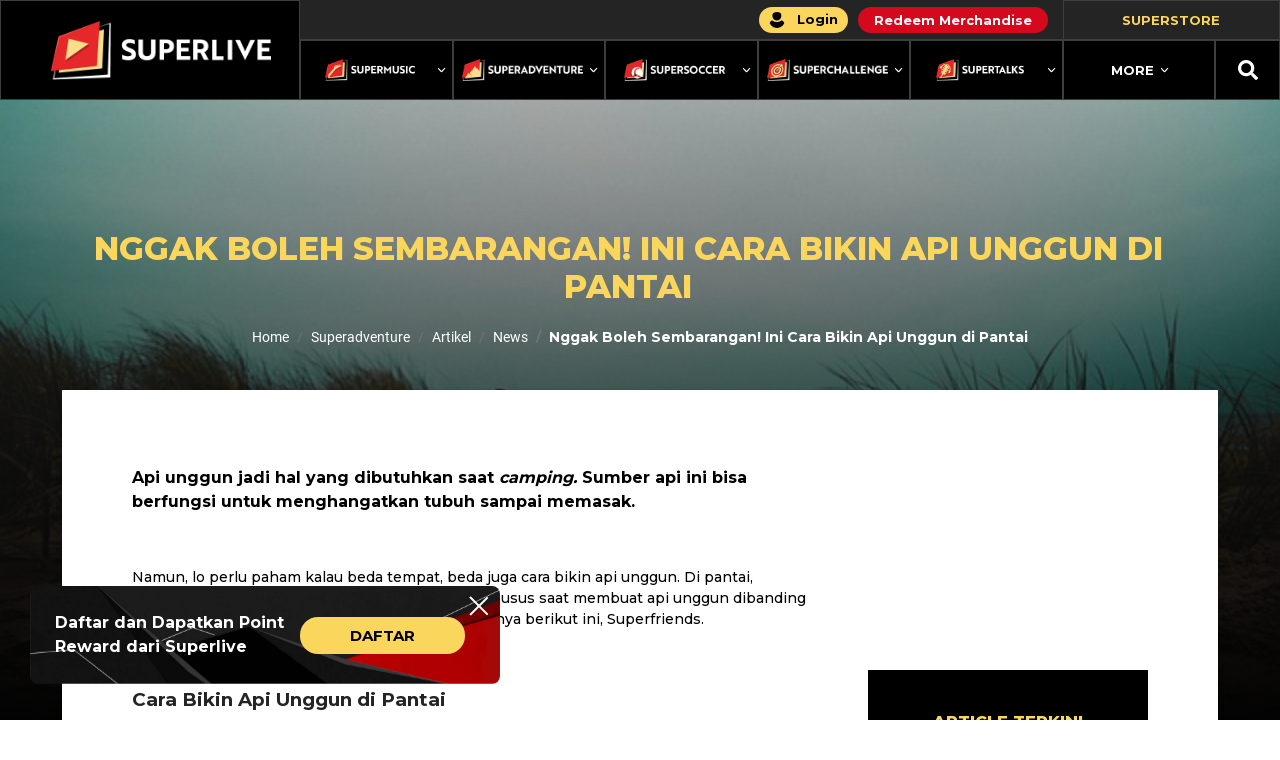

--- FILE ---
content_type: text/html; charset=UTF-8
request_url: https://superlive.id/superadventure/artikel/news/cara-bikin-api-unggun-di-pantai
body_size: 135033
content:
<!DOCTYPE html>
<html lang="id">

<head>
  <link rel="icon" type="image/x-icon" href="/images/xfav-icon-super-live.png.pagespeed.ic.nYvQ62k6kA.webp"/>
  <meta charset="utf-8">
  <meta http-equiv="X-UA-Compatible" content="IE=edge"><script type="text/javascript">(window.NREUM||(NREUM={})).init={privacy:{cookies_enabled:true},ajax:{deny_list:["bam.nr-data.net"]},feature_flags:["soft_nav"],distributed_tracing:{enabled:true}};(window.NREUM||(NREUM={})).loader_config={agentID:"594379342",accountID:"3711471",trustKey:"3711471",xpid:"VwEGUFJUCRAFUlZbDwYGUFE=",licenseKey:"NRJS-582edc3fb3e86d9ccc1",applicationID:"567987165",browserID:"594379342"};;/*! For license information please see nr-loader-spa-1.308.0.min.js.LICENSE.txt */
(()=>{var e,t,r={384:(e,t,r)=>{"use strict";r.d(t,{NT:()=>a,US:()=>u,Zm:()=>o,bQ:()=>d,dV:()=>c,pV:()=>l});var n=r(6154),i=r(1863),s=r(1910);const a={beacon:"bam.nr-data.net",errorBeacon:"bam.nr-data.net"};function o(){return n.gm.NREUM||(n.gm.NREUM={}),void 0===n.gm.newrelic&&(n.gm.newrelic=n.gm.NREUM),n.gm.NREUM}function c(){let e=o();return e.o||(e.o={ST:n.gm.setTimeout,SI:n.gm.setImmediate||n.gm.setInterval,CT:n.gm.clearTimeout,XHR:n.gm.XMLHttpRequest,REQ:n.gm.Request,EV:n.gm.Event,PR:n.gm.Promise,MO:n.gm.MutationObserver,FETCH:n.gm.fetch,WS:n.gm.WebSocket},(0,s.i)(...Object.values(e.o))),e}function d(e,t){let r=o();r.initializedAgents??={},t.initializedAt={ms:(0,i.t)(),date:new Date},r.initializedAgents[e]=t}function u(e,t){o()[e]=t}function l(){return function(){let e=o();const t=e.info||{};e.info={beacon:a.beacon,errorBeacon:a.errorBeacon,...t}}(),function(){let e=o();const t=e.init||{};e.init={...t}}(),c(),function(){let e=o();const t=e.loader_config||{};e.loader_config={...t}}(),o()}},782:(e,t,r)=>{"use strict";r.d(t,{T:()=>n});const n=r(860).K7.pageViewTiming},860:(e,t,r)=>{"use strict";r.d(t,{$J:()=>u,K7:()=>c,P3:()=>d,XX:()=>i,Yy:()=>o,df:()=>s,qY:()=>n,v4:()=>a});const n="events",i="jserrors",s="browser/blobs",a="rum",o="browser/logs",c={ajax:"ajax",genericEvents:"generic_events",jserrors:i,logging:"logging",metrics:"metrics",pageAction:"page_action",pageViewEvent:"page_view_event",pageViewTiming:"page_view_timing",sessionReplay:"session_replay",sessionTrace:"session_trace",softNav:"soft_navigations",spa:"spa"},d={[c.pageViewEvent]:1,[c.pageViewTiming]:2,[c.metrics]:3,[c.jserrors]:4,[c.spa]:5,[c.ajax]:6,[c.sessionTrace]:7,[c.softNav]:8,[c.sessionReplay]:9,[c.logging]:10,[c.genericEvents]:11},u={[c.pageViewEvent]:a,[c.pageViewTiming]:n,[c.ajax]:n,[c.spa]:n,[c.softNav]:n,[c.metrics]:i,[c.jserrors]:i,[c.sessionTrace]:s,[c.sessionReplay]:s,[c.logging]:o,[c.genericEvents]:"ins"}},944:(e,t,r)=>{"use strict";r.d(t,{R:()=>i});var n=r(3241);function i(e,t){"function"==typeof console.debug&&(console.debug("New Relic Warning: https://github.com/newrelic/newrelic-browser-agent/blob/main/docs/warning-codes.md#".concat(e),t),(0,n.W)({agentIdentifier:null,drained:null,type:"data",name:"warn",feature:"warn",data:{code:e,secondary:t}}))}},993:(e,t,r)=>{"use strict";r.d(t,{A$:()=>s,ET:()=>a,TZ:()=>o,p_:()=>i});var n=r(860);const i={ERROR:"ERROR",WARN:"WARN",INFO:"INFO",DEBUG:"DEBUG",TRACE:"TRACE"},s={OFF:0,ERROR:1,WARN:2,INFO:3,DEBUG:4,TRACE:5},a="log",o=n.K7.logging},1541:(e,t,r)=>{"use strict";r.d(t,{U:()=>i,f:()=>n});const n={MFE:"MFE",BA:"BA"};function i(e,t){if(2!==t?.harvestEndpointVersion)return{};const r=t.agentRef.runtime.appMetadata.agents[0].entityGuid;return e?{"source.id":e.id,"source.name":e.name,"source.type":e.type,"parent.id":e.parent?.id||r,"parent.type":e.parent?.type||n.BA}:{"entity.guid":r,appId:t.agentRef.info.applicationID}}},1687:(e,t,r)=>{"use strict";r.d(t,{Ak:()=>d,Ze:()=>h,x3:()=>u});var n=r(3241),i=r(7836),s=r(3606),a=r(860),o=r(2646);const c={};function d(e,t){const r={staged:!1,priority:a.P3[t]||0};l(e),c[e].get(t)||c[e].set(t,r)}function u(e,t){e&&c[e]&&(c[e].get(t)&&c[e].delete(t),p(e,t,!1),c[e].size&&f(e))}function l(e){if(!e)throw new Error("agentIdentifier required");c[e]||(c[e]=new Map)}function h(e="",t="feature",r=!1){if(l(e),!e||!c[e].get(t)||r)return p(e,t);c[e].get(t).staged=!0,f(e)}function f(e){const t=Array.from(c[e]);t.every(([e,t])=>t.staged)&&(t.sort((e,t)=>e[1].priority-t[1].priority),t.forEach(([t])=>{c[e].delete(t),p(e,t)}))}function p(e,t,r=!0){const a=e?i.ee.get(e):i.ee,c=s.i.handlers;if(!a.aborted&&a.backlog&&c){if((0,n.W)({agentIdentifier:e,type:"lifecycle",name:"drain",feature:t}),r){const e=a.backlog[t],r=c[t];if(r){for(let t=0;e&&t<e.length;++t)g(e[t],r);Object.entries(r).forEach(([e,t])=>{Object.values(t||{}).forEach(t=>{t[0]?.on&&t[0]?.context()instanceof o.y&&t[0].on(e,t[1])})})}}a.isolatedBacklog||delete c[t],a.backlog[t]=null,a.emit("drain-"+t,[])}}function g(e,t){var r=e[1];Object.values(t[r]||{}).forEach(t=>{var r=e[0];if(t[0]===r){var n=t[1],i=e[3],s=e[2];n.apply(i,s)}})}},1738:(e,t,r)=>{"use strict";r.d(t,{U:()=>f,Y:()=>h});var n=r(3241),i=r(9908),s=r(1863),a=r(944),o=r(5701),c=r(3969),d=r(8362),u=r(860),l=r(4261);function h(e,t,r,s){const h=s||r;!h||h[e]&&h[e]!==d.d.prototype[e]||(h[e]=function(){(0,i.p)(c.xV,["API/"+e+"/called"],void 0,u.K7.metrics,r.ee),(0,n.W)({agentIdentifier:r.agentIdentifier,drained:!!o.B?.[r.agentIdentifier],type:"data",name:"api",feature:l.Pl+e,data:{}});try{return t.apply(this,arguments)}catch(e){(0,a.R)(23,e)}})}function f(e,t,r,n,a){const o=e.info;null===r?delete o.jsAttributes[t]:o.jsAttributes[t]=r,(a||null===r)&&(0,i.p)(l.Pl+n,[(0,s.t)(),t,r],void 0,"session",e.ee)}},1741:(e,t,r)=>{"use strict";r.d(t,{W:()=>s});var n=r(944),i=r(4261);class s{#e(e,...t){if(this[e]!==s.prototype[e])return this[e](...t);(0,n.R)(35,e)}addPageAction(e,t){return this.#e(i.hG,e,t)}register(e){return this.#e(i.eY,e)}recordCustomEvent(e,t){return this.#e(i.fF,e,t)}setPageViewName(e,t){return this.#e(i.Fw,e,t)}setCustomAttribute(e,t,r){return this.#e(i.cD,e,t,r)}noticeError(e,t){return this.#e(i.o5,e,t)}setUserId(e,t=!1){return this.#e(i.Dl,e,t)}setApplicationVersion(e){return this.#e(i.nb,e)}setErrorHandler(e){return this.#e(i.bt,e)}addRelease(e,t){return this.#e(i.k6,e,t)}log(e,t){return this.#e(i.$9,e,t)}start(){return this.#e(i.d3)}finished(e){return this.#e(i.BL,e)}recordReplay(){return this.#e(i.CH)}pauseReplay(){return this.#e(i.Tb)}addToTrace(e){return this.#e(i.U2,e)}setCurrentRouteName(e){return this.#e(i.PA,e)}interaction(e){return this.#e(i.dT,e)}wrapLogger(e,t,r){return this.#e(i.Wb,e,t,r)}measure(e,t){return this.#e(i.V1,e,t)}consent(e){return this.#e(i.Pv,e)}}},1863:(e,t,r)=>{"use strict";function n(){return Math.floor(performance.now())}r.d(t,{t:()=>n})},1910:(e,t,r)=>{"use strict";r.d(t,{i:()=>s});var n=r(944);const i=new Map;function s(...e){return e.every(e=>{if(i.has(e))return i.get(e);const t="function"==typeof e?e.toString():"",r=t.includes("[native code]"),s=t.includes("nrWrapper");return r||s||(0,n.R)(64,e?.name||t),i.set(e,r),r})}},2555:(e,t,r)=>{"use strict";r.d(t,{D:()=>o,f:()=>a});var n=r(384),i=r(8122);const s={beacon:n.NT.beacon,errorBeacon:n.NT.errorBeacon,licenseKey:void 0,applicationID:void 0,sa:void 0,queueTime:void 0,applicationTime:void 0,ttGuid:void 0,user:void 0,account:void 0,product:void 0,extra:void 0,jsAttributes:{},userAttributes:void 0,atts:void 0,transactionName:void 0,tNamePlain:void 0};function a(e){try{return!!e.licenseKey&&!!e.errorBeacon&&!!e.applicationID}catch(e){return!1}}const o=e=>(0,i.a)(e,s)},2614:(e,t,r)=>{"use strict";r.d(t,{BB:()=>a,H3:()=>n,g:()=>d,iL:()=>c,tS:()=>o,uh:()=>i,wk:()=>s});const n="NRBA",i="SESSION",s=144e5,a=18e5,o={STARTED:"session-started",PAUSE:"session-pause",RESET:"session-reset",RESUME:"session-resume",UPDATE:"session-update"},c={SAME_TAB:"same-tab",CROSS_TAB:"cross-tab"},d={OFF:0,FULL:1,ERROR:2}},2646:(e,t,r)=>{"use strict";r.d(t,{y:()=>n});class n{constructor(e){this.contextId=e}}},2843:(e,t,r)=>{"use strict";r.d(t,{G:()=>s,u:()=>i});var n=r(3878);function i(e,t=!1,r,i){(0,n.DD)("visibilitychange",function(){if(t)return void("hidden"===document.visibilityState&&e());e(document.visibilityState)},r,i)}function s(e,t,r){(0,n.sp)("pagehide",e,t,r)}},3241:(e,t,r)=>{"use strict";r.d(t,{W:()=>s});var n=r(6154);const i="newrelic";function s(e={}){try{n.gm.dispatchEvent(new CustomEvent(i,{detail:e}))}catch(e){}}},3304:(e,t,r)=>{"use strict";r.d(t,{A:()=>s});var n=r(7836);const i=()=>{const e=new WeakSet;return(t,r)=>{if("object"==typeof r&&null!==r){if(e.has(r))return;e.add(r)}return r}};function s(e){try{return JSON.stringify(e,i())??""}catch(e){try{n.ee.emit("internal-error",[e])}catch(e){}return""}}},3333:(e,t,r)=>{"use strict";r.d(t,{$v:()=>u,TZ:()=>n,Xh:()=>c,Zp:()=>i,kd:()=>d,mq:()=>o,nf:()=>a,qN:()=>s});const n=r(860).K7.genericEvents,i=["auxclick","click","copy","keydown","paste","scrollend"],s=["focus","blur"],a=4,o=1e3,c=2e3,d=["PageAction","UserAction","BrowserPerformance"],u={RESOURCES:"experimental.resources",REGISTER:"register"}},3434:(e,t,r)=>{"use strict";r.d(t,{Jt:()=>s,YM:()=>d});var n=r(7836),i=r(5607);const s="nr@original:".concat(i.W),a=50;var o=Object.prototype.hasOwnProperty,c=!1;function d(e,t){return e||(e=n.ee),r.inPlace=function(e,t,n,i,s){n||(n="");const a="-"===n.charAt(0);for(let o=0;o<t.length;o++){const c=t[o],d=e[c];l(d)||(e[c]=r(d,a?c+n:n,i,c,s))}},r.flag=s,r;function r(t,r,n,c,d){return l(t)?t:(r||(r=""),nrWrapper[s]=t,function(e,t,r){if(Object.defineProperty&&Object.keys)try{return Object.keys(e).forEach(function(r){Object.defineProperty(t,r,{get:function(){return e[r]},set:function(t){return e[r]=t,t}})}),t}catch(e){u([e],r)}for(var n in e)o.call(e,n)&&(t[n]=e[n])}(t,nrWrapper,e),nrWrapper);function nrWrapper(){var s,o,l,h;let f;try{o=this,s=[...arguments],l="function"==typeof n?n(s,o):n||{}}catch(t){u([t,"",[s,o,c],l],e)}i(r+"start",[s,o,c],l,d);const p=performance.now();let g;try{return h=t.apply(o,s),g=performance.now(),h}catch(e){throw g=performance.now(),i(r+"err",[s,o,e],l,d),f=e,f}finally{const e=g-p,t={start:p,end:g,duration:e,isLongTask:e>=a,methodName:c,thrownError:f};t.isLongTask&&i("long-task",[t,o],l,d),i(r+"end",[s,o,h],l,d)}}}function i(r,n,i,s){if(!c||t){var a=c;c=!0;try{e.emit(r,n,i,t,s)}catch(t){u([t,r,n,i],e)}c=a}}}function u(e,t){t||(t=n.ee);try{t.emit("internal-error",e)}catch(e){}}function l(e){return!(e&&"function"==typeof e&&e.apply&&!e[s])}},3606:(e,t,r)=>{"use strict";r.d(t,{i:()=>s});var n=r(9908);s.on=a;var i=s.handlers={};function s(e,t,r,s){a(s||n.d,i,e,t,r)}function a(e,t,r,i,s){s||(s="feature"),e||(e=n.d);var a=t[s]=t[s]||{};(a[r]=a[r]||[]).push([e,i])}},3738:(e,t,r)=>{"use strict";r.d(t,{He:()=>i,Kp:()=>o,Lc:()=>d,Rz:()=>u,TZ:()=>n,bD:()=>s,d3:()=>a,jx:()=>l,sl:()=>h,uP:()=>c});const n=r(860).K7.sessionTrace,i="bstResource",s="resource",a="-start",o="-end",c="fn"+a,d="fn"+o,u="pushState",l=1e3,h=3e4},3785:(e,t,r)=>{"use strict";r.d(t,{R:()=>c,b:()=>d});var n=r(9908),i=r(1863),s=r(860),a=r(3969),o=r(993);function c(e,t,r={},c=o.p_.INFO,d=!0,u,l=(0,i.t)()){(0,n.p)(a.xV,["API/logging/".concat(c.toLowerCase(),"/called")],void 0,s.K7.metrics,e),(0,n.p)(o.ET,[l,t,r,c,d,u],void 0,s.K7.logging,e)}function d(e){return"string"==typeof e&&Object.values(o.p_).some(t=>t===e.toUpperCase().trim())}},3878:(e,t,r)=>{"use strict";function n(e,t){return{capture:e,passive:!1,signal:t}}function i(e,t,r=!1,i){window.addEventListener(e,t,n(r,i))}function s(e,t,r=!1,i){document.addEventListener(e,t,n(r,i))}r.d(t,{DD:()=>s,jT:()=>n,sp:()=>i})},3962:(e,t,r)=>{"use strict";r.d(t,{AM:()=>a,O2:()=>l,OV:()=>s,Qu:()=>h,TZ:()=>c,ih:()=>f,pP:()=>o,t1:()=>u,tC:()=>i,wD:()=>d});var n=r(860);const i=["click","keydown","submit"],s="popstate",a="api",o="initialPageLoad",c=n.K7.softNav,d=5e3,u=500,l={INITIAL_PAGE_LOAD:"",ROUTE_CHANGE:1,UNSPECIFIED:2},h={INTERACTION:1,AJAX:2,CUSTOM_END:3,CUSTOM_TRACER:4},f={IP:"in progress",PF:"pending finish",FIN:"finished",CAN:"cancelled"}},3969:(e,t,r)=>{"use strict";r.d(t,{TZ:()=>n,XG:()=>o,rs:()=>i,xV:()=>a,z_:()=>s});const n=r(860).K7.metrics,i="sm",s="cm",a="storeSupportabilityMetrics",o="storeEventMetrics"},4234:(e,t,r)=>{"use strict";r.d(t,{W:()=>s});var n=r(7836),i=r(1687);class s{constructor(e,t){this.agentIdentifier=e,this.ee=n.ee.get(e),this.featureName=t,this.blocked=!1}deregisterDrain(){(0,i.x3)(this.agentIdentifier,this.featureName)}}},4261:(e,t,r)=>{"use strict";r.d(t,{$9:()=>u,BL:()=>c,CH:()=>p,Dl:()=>R,Fw:()=>w,PA:()=>v,Pl:()=>n,Pv:()=>A,Tb:()=>h,U2:()=>a,V1:()=>E,Wb:()=>T,bt:()=>y,cD:()=>b,d3:()=>x,dT:()=>d,eY:()=>g,fF:()=>f,hG:()=>s,hw:()=>i,k6:()=>o,nb:()=>m,o5:()=>l});const n="api-",i=n+"ixn-",s="addPageAction",a="addToTrace",o="addRelease",c="finished",d="interaction",u="log",l="noticeError",h="pauseReplay",f="recordCustomEvent",p="recordReplay",g="register",m="setApplicationVersion",v="setCurrentRouteName",b="setCustomAttribute",y="setErrorHandler",w="setPageViewName",R="setUserId",x="start",T="wrapLogger",E="measure",A="consent"},5205:(e,t,r)=>{"use strict";r.d(t,{j:()=>S});var n=r(384),i=r(1741);var s=r(2555),a=r(3333);const o=e=>{if(!e||"string"!=typeof e)return!1;try{document.createDocumentFragment().querySelector(e)}catch{return!1}return!0};var c=r(2614),d=r(944),u=r(8122);const l="[data-nr-mask]",h=e=>(0,u.a)(e,(()=>{const e={feature_flags:[],experimental:{allow_registered_children:!1,resources:!1},mask_selector:"*",block_selector:"[data-nr-block]",mask_input_options:{color:!1,date:!1,"datetime-local":!1,email:!1,month:!1,number:!1,range:!1,search:!1,tel:!1,text:!1,time:!1,url:!1,week:!1,textarea:!1,select:!1,password:!0}};return{ajax:{deny_list:void 0,block_internal:!0,enabled:!0,autoStart:!0},api:{get allow_registered_children(){return e.feature_flags.includes(a.$v.REGISTER)||e.experimental.allow_registered_children},set allow_registered_children(t){e.experimental.allow_registered_children=t},duplicate_registered_data:!1},browser_consent_mode:{enabled:!1},distributed_tracing:{enabled:void 0,exclude_newrelic_header:void 0,cors_use_newrelic_header:void 0,cors_use_tracecontext_headers:void 0,allowed_origins:void 0},get feature_flags(){return e.feature_flags},set feature_flags(t){e.feature_flags=t},generic_events:{enabled:!0,autoStart:!0},harvest:{interval:30},jserrors:{enabled:!0,autoStart:!0},logging:{enabled:!0,autoStart:!0},metrics:{enabled:!0,autoStart:!0},obfuscate:void 0,page_action:{enabled:!0},page_view_event:{enabled:!0,autoStart:!0},page_view_timing:{enabled:!0,autoStart:!0},performance:{capture_marks:!1,capture_measures:!1,capture_detail:!0,resources:{get enabled(){return e.feature_flags.includes(a.$v.RESOURCES)||e.experimental.resources},set enabled(t){e.experimental.resources=t},asset_types:[],first_party_domains:[],ignore_newrelic:!0}},privacy:{cookies_enabled:!0},proxy:{assets:void 0,beacon:void 0},session:{expiresMs:c.wk,inactiveMs:c.BB},session_replay:{autoStart:!0,enabled:!1,preload:!1,sampling_rate:10,error_sampling_rate:100,collect_fonts:!1,inline_images:!1,fix_stylesheets:!0,mask_all_inputs:!0,get mask_text_selector(){return e.mask_selector},set mask_text_selector(t){o(t)?e.mask_selector="".concat(t,",").concat(l):""===t||null===t?e.mask_selector=l:(0,d.R)(5,t)},get block_class(){return"nr-block"},get ignore_class(){return"nr-ignore"},get mask_text_class(){return"nr-mask"},get block_selector(){return e.block_selector},set block_selector(t){o(t)?e.block_selector+=",".concat(t):""!==t&&(0,d.R)(6,t)},get mask_input_options(){return e.mask_input_options},set mask_input_options(t){t&&"object"==typeof t?e.mask_input_options={...t,password:!0}:(0,d.R)(7,t)}},session_trace:{enabled:!0,autoStart:!0},soft_navigations:{enabled:!0,autoStart:!0},spa:{enabled:!0,autoStart:!0},ssl:void 0,user_actions:{enabled:!0,elementAttributes:["id","className","tagName","type"]}}})());var f=r(6154),p=r(9324);let g=0;const m={buildEnv:p.F3,distMethod:p.Xs,version:p.xv,originTime:f.WN},v={consented:!1},b={appMetadata:{},get consented(){return this.session?.state?.consent||v.consented},set consented(e){v.consented=e},customTransaction:void 0,denyList:void 0,disabled:!1,harvester:void 0,isolatedBacklog:!1,isRecording:!1,loaderType:void 0,maxBytes:3e4,obfuscator:void 0,onerror:void 0,ptid:void 0,releaseIds:{},session:void 0,timeKeeper:void 0,registeredEntities:[],jsAttributesMetadata:{bytes:0},get harvestCount(){return++g}},y=e=>{const t=(0,u.a)(e,b),r=Object.keys(m).reduce((e,t)=>(e[t]={value:m[t],writable:!1,configurable:!0,enumerable:!0},e),{});return Object.defineProperties(t,r)};var w=r(5701);const R=e=>{const t=e.startsWith("http");e+="/",r.p=t?e:"https://"+e};var x=r(7836),T=r(3241);const E={accountID:void 0,trustKey:void 0,agentID:void 0,licenseKey:void 0,applicationID:void 0,xpid:void 0},A=e=>(0,u.a)(e,E),_=new Set;function S(e,t={},r,a){let{init:o,info:c,loader_config:d,runtime:u={},exposed:l=!0}=t;if(!c){const e=(0,n.pV)();o=e.init,c=e.info,d=e.loader_config}e.init=h(o||{}),e.loader_config=A(d||{}),c.jsAttributes??={},f.bv&&(c.jsAttributes.isWorker=!0),e.info=(0,s.D)(c);const p=e.init,g=[c.beacon,c.errorBeacon];_.has(e.agentIdentifier)||(p.proxy.assets&&(R(p.proxy.assets),g.push(p.proxy.assets)),p.proxy.beacon&&g.push(p.proxy.beacon),e.beacons=[...g],function(e){const t=(0,n.pV)();Object.getOwnPropertyNames(i.W.prototype).forEach(r=>{const n=i.W.prototype[r];if("function"!=typeof n||"constructor"===n)return;let s=t[r];e[r]&&!1!==e.exposed&&"micro-agent"!==e.runtime?.loaderType&&(t[r]=(...t)=>{const n=e[r](...t);return s?s(...t):n})})}(e),(0,n.US)("activatedFeatures",w.B)),u.denyList=[...p.ajax.deny_list||[],...p.ajax.block_internal?g:[]],u.ptid=e.agentIdentifier,u.loaderType=r,e.runtime=y(u),_.has(e.agentIdentifier)||(e.ee=x.ee.get(e.agentIdentifier),e.exposed=l,(0,T.W)({agentIdentifier:e.agentIdentifier,drained:!!w.B?.[e.agentIdentifier],type:"lifecycle",name:"initialize",feature:void 0,data:e.config})),_.add(e.agentIdentifier)}},5270:(e,t,r)=>{"use strict";r.d(t,{Aw:()=>a,SR:()=>s,rF:()=>o});var n=r(384),i=r(7767);function s(e){return!!(0,n.dV)().o.MO&&(0,i.V)(e)&&!0===e?.session_trace.enabled}function a(e){return!0===e?.session_replay.preload&&s(e)}function o(e,t){try{if("string"==typeof t?.type){if("password"===t.type.toLowerCase())return"*".repeat(e?.length||0);if(void 0!==t?.dataset?.nrUnmask||t?.classList?.contains("nr-unmask"))return e}}catch(e){}return"string"==typeof e?e.replace(/[\S]/g,"*"):"*".repeat(e?.length||0)}},5289:(e,t,r)=>{"use strict";r.d(t,{GG:()=>a,Qr:()=>c,sB:()=>o});var n=r(3878),i=r(6389);function s(){return"undefined"==typeof document||"complete"===document.readyState}function a(e,t){if(s())return e();const r=(0,i.J)(e),a=setInterval(()=>{s()&&(clearInterval(a),r())},500);(0,n.sp)("load",r,t)}function o(e){if(s())return e();(0,n.DD)("DOMContentLoaded",e)}function c(e){if(s())return e();(0,n.sp)("popstate",e)}},5607:(e,t,r)=>{"use strict";r.d(t,{W:()=>n});const n=(0,r(9566).bz)()},5701:(e,t,r)=>{"use strict";r.d(t,{B:()=>s,t:()=>a});var n=r(3241);const i=new Set,s={};function a(e,t){const r=t.agentIdentifier;s[r]??={},e&&"object"==typeof e&&(i.has(r)||(t.ee.emit("rumresp",[e]),s[r]=e,i.add(r),(0,n.W)({agentIdentifier:r,loaded:!0,drained:!0,type:"lifecycle",name:"load",feature:void 0,data:e})))}},6154:(e,t,r)=>{"use strict";r.d(t,{OF:()=>d,RI:()=>i,WN:()=>h,bv:()=>s,eN:()=>f,gm:()=>a,lR:()=>l,m:()=>c,mw:()=>o,sb:()=>u});var n=r(1863);const i="undefined"!=typeof window&&!!window.document,s="undefined"!=typeof WorkerGlobalScope&&("undefined"!=typeof self&&self instanceof WorkerGlobalScope&&self.navigator instanceof WorkerNavigator||"undefined"!=typeof globalThis&&globalThis instanceof WorkerGlobalScope&&globalThis.navigator instanceof WorkerNavigator),a=i?window:"undefined"!=typeof WorkerGlobalScope&&("undefined"!=typeof self&&self instanceof WorkerGlobalScope&&self||"undefined"!=typeof globalThis&&globalThis instanceof WorkerGlobalScope&&globalThis),o=Boolean("hidden"===a?.document?.visibilityState),c=""+a?.location,d=/iPad|iPhone|iPod/.test(a.navigator?.userAgent),u=d&&"undefined"==typeof SharedWorker,l=(()=>{const e=a.navigator?.userAgent?.match(/Firefox[/\s](\d+\.\d+)/);return Array.isArray(e)&&e.length>=2?+e[1]:0})(),h=Date.now()-(0,n.t)(),f=()=>"undefined"!=typeof PerformanceNavigationTiming&&a?.performance?.getEntriesByType("navigation")?.[0]?.responseStart},6344:(e,t,r)=>{"use strict";r.d(t,{BB:()=>u,Qb:()=>l,TZ:()=>i,Ug:()=>a,Vh:()=>s,_s:()=>o,bc:()=>d,yP:()=>c});var n=r(2614);const i=r(860).K7.sessionReplay,s="errorDuringReplay",a=.12,o={DomContentLoaded:0,Load:1,FullSnapshot:2,IncrementalSnapshot:3,Meta:4,Custom:5},c={[n.g.ERROR]:15e3,[n.g.FULL]:3e5,[n.g.OFF]:0},d={RESET:{message:"Session was reset",sm:"Reset"},IMPORT:{message:"Recorder failed to import",sm:"Import"},TOO_MANY:{message:"429: Too Many Requests",sm:"Too-Many"},TOO_BIG:{message:"Payload was too large",sm:"Too-Big"},CROSS_TAB:{message:"Session Entity was set to OFF on another tab",sm:"Cross-Tab"},ENTITLEMENTS:{message:"Session Replay is not allowed and will not be started",sm:"Entitlement"}},u=5e3,l={API:"api",RESUME:"resume",SWITCH_TO_FULL:"switchToFull",INITIALIZE:"initialize",PRELOAD:"preload"}},6389:(e,t,r)=>{"use strict";function n(e,t=500,r={}){const n=r?.leading||!1;let i;return(...r)=>{n&&void 0===i&&(e.apply(this,r),i=setTimeout(()=>{i=clearTimeout(i)},t)),n||(clearTimeout(i),i=setTimeout(()=>{e.apply(this,r)},t))}}function i(e){let t=!1;return(...r)=>{t||(t=!0,e.apply(this,r))}}r.d(t,{J:()=>i,s:()=>n})},6630:(e,t,r)=>{"use strict";r.d(t,{T:()=>n});const n=r(860).K7.pageViewEvent},6774:(e,t,r)=>{"use strict";r.d(t,{T:()=>n});const n=r(860).K7.jserrors},7295:(e,t,r)=>{"use strict";r.d(t,{Xv:()=>a,gX:()=>i,iW:()=>s});var n=[];function i(e){if(!e||s(e))return!1;if(0===n.length)return!0;if("*"===n[0].hostname)return!1;for(var t=0;t<n.length;t++){var r=n[t];if(r.hostname.test(e.hostname)&&r.pathname.test(e.pathname))return!1}return!0}function s(e){return void 0===e.hostname}function a(e){if(n=[],e&&e.length)for(var t=0;t<e.length;t++){let r=e[t];if(!r)continue;if("*"===r)return void(n=[{hostname:"*"}]);0===r.indexOf("http://")?r=r.substring(7):0===r.indexOf("https://")&&(r=r.substring(8));const i=r.indexOf("/");let s,a;i>0?(s=r.substring(0,i),a=r.substring(i)):(s=r,a="*");let[c]=s.split(":");n.push({hostname:o(c),pathname:o(a,!0)})}}function o(e,t=!1){const r=e.replace(/[.+?^${}()|[\]\\]/g,e=>"\\"+e).replace(/\*/g,".*?");return new RegExp((t?"^":"")+r+"$")}},7485:(e,t,r)=>{"use strict";r.d(t,{D:()=>i});var n=r(6154);function i(e){if(0===(e||"").indexOf("data:"))return{protocol:"data"};try{const t=new URL(e,location.href),r={port:t.port,hostname:t.hostname,pathname:t.pathname,search:t.search,protocol:t.protocol.slice(0,t.protocol.indexOf(":")),sameOrigin:t.protocol===n.gm?.location?.protocol&&t.host===n.gm?.location?.host};return r.port&&""!==r.port||("http:"===t.protocol&&(r.port="80"),"https:"===t.protocol&&(r.port="443")),r.pathname&&""!==r.pathname?r.pathname.startsWith("/")||(r.pathname="/".concat(r.pathname)):r.pathname="/",r}catch(e){return{}}}},7699:(e,t,r)=>{"use strict";r.d(t,{It:()=>s,KC:()=>o,No:()=>i,qh:()=>a});var n=r(860);const i=16e3,s=1e6,a="SESSION_ERROR",o={[n.K7.logging]:!0,[n.K7.genericEvents]:!1,[n.K7.jserrors]:!1,[n.K7.ajax]:!1}},7767:(e,t,r)=>{"use strict";r.d(t,{V:()=>i});var n=r(6154);const i=e=>n.RI&&!0===e?.privacy.cookies_enabled},7836:(e,t,r)=>{"use strict";r.d(t,{P:()=>o,ee:()=>c});var n=r(384),i=r(8990),s=r(2646),a=r(5607);const o="nr@context:".concat(a.W),c=function e(t,r){var n={},a={},u={},l=!1;try{l=16===r.length&&d.initializedAgents?.[r]?.runtime.isolatedBacklog}catch(e){}var h={on:p,addEventListener:p,removeEventListener:function(e,t){var r=n[e];if(!r)return;for(var i=0;i<r.length;i++)r[i]===t&&r.splice(i,1)},emit:function(e,r,n,i,s){!1!==s&&(s=!0);if(c.aborted&&!i)return;t&&s&&t.emit(e,r,n);var o=f(n);g(e).forEach(e=>{e.apply(o,r)});var d=v()[a[e]];d&&d.push([h,e,r,o]);return o},get:m,listeners:g,context:f,buffer:function(e,t){const r=v();if(t=t||"feature",h.aborted)return;Object.entries(e||{}).forEach(([e,n])=>{a[n]=t,t in r||(r[t]=[])})},abort:function(){h._aborted=!0,Object.keys(h.backlog).forEach(e=>{delete h.backlog[e]})},isBuffering:function(e){return!!v()[a[e]]},debugId:r,backlog:l?{}:t&&"object"==typeof t.backlog?t.backlog:{},isolatedBacklog:l};return Object.defineProperty(h,"aborted",{get:()=>{let e=h._aborted||!1;return e||(t&&(e=t.aborted),e)}}),h;function f(e){return e&&e instanceof s.y?e:e?(0,i.I)(e,o,()=>new s.y(o)):new s.y(o)}function p(e,t){n[e]=g(e).concat(t)}function g(e){return n[e]||[]}function m(t){return u[t]=u[t]||e(h,t)}function v(){return h.backlog}}(void 0,"globalEE"),d=(0,n.Zm)();d.ee||(d.ee=c)},8122:(e,t,r)=>{"use strict";r.d(t,{a:()=>i});var n=r(944);function i(e,t){try{if(!e||"object"!=typeof e)return(0,n.R)(3);if(!t||"object"!=typeof t)return(0,n.R)(4);const r=Object.create(Object.getPrototypeOf(t),Object.getOwnPropertyDescriptors(t)),s=0===Object.keys(r).length?e:r;for(let a in s)if(void 0!==e[a])try{if(null===e[a]){r[a]=null;continue}Array.isArray(e[a])&&Array.isArray(t[a])?r[a]=Array.from(new Set([...e[a],...t[a]])):"object"==typeof e[a]&&"object"==typeof t[a]?r[a]=i(e[a],t[a]):r[a]=e[a]}catch(e){r[a]||(0,n.R)(1,e)}return r}catch(e){(0,n.R)(2,e)}}},8139:(e,t,r)=>{"use strict";r.d(t,{u:()=>h});var n=r(7836),i=r(3434),s=r(8990),a=r(6154);const o={},c=a.gm.XMLHttpRequest,d="addEventListener",u="removeEventListener",l="nr@wrapped:".concat(n.P);function h(e){var t=function(e){return(e||n.ee).get("events")}(e);if(o[t.debugId]++)return t;o[t.debugId]=1;var r=(0,i.YM)(t,!0);function h(e){r.inPlace(e,[d,u],"-",p)}function p(e,t){return e[1]}return"getPrototypeOf"in Object&&(a.RI&&f(document,h),c&&f(c.prototype,h),f(a.gm,h)),t.on(d+"-start",function(e,t){var n=e[1];if(null!==n&&("function"==typeof n||"object"==typeof n)&&"newrelic"!==e[0]){var i=(0,s.I)(n,l,function(){var e={object:function(){if("function"!=typeof n.handleEvent)return;return n.handleEvent.apply(n,arguments)},function:n}[typeof n];return e?r(e,"fn-",null,e.name||"anonymous"):n});this.wrapped=e[1]=i}}),t.on(u+"-start",function(e){e[1]=this.wrapped||e[1]}),t}function f(e,t,...r){let n=e;for(;"object"==typeof n&&!Object.prototype.hasOwnProperty.call(n,d);)n=Object.getPrototypeOf(n);n&&t(n,...r)}},8362:(e,t,r)=>{"use strict";r.d(t,{d:()=>s});var n=r(9566),i=r(1741);class s extends i.W{agentIdentifier=(0,n.LA)(16)}},8374:(e,t,r)=>{r.nc=(()=>{try{return document?.currentScript?.nonce}catch(e){}return""})()},8990:(e,t,r)=>{"use strict";r.d(t,{I:()=>i});var n=Object.prototype.hasOwnProperty;function i(e,t,r){if(n.call(e,t))return e[t];var i=r();if(Object.defineProperty&&Object.keys)try{return Object.defineProperty(e,t,{value:i,writable:!0,enumerable:!1}),i}catch(e){}return e[t]=i,i}},9119:(e,t,r)=>{"use strict";r.d(t,{L:()=>s});var n=/([^?#]*)[^#]*(#[^?]*|$).*/,i=/([^?#]*)().*/;function s(e,t){return e?e.replace(t?n:i,"$1$2"):e}},9300:(e,t,r)=>{"use strict";r.d(t,{T:()=>n});const n=r(860).K7.ajax},9324:(e,t,r)=>{"use strict";r.d(t,{AJ:()=>a,F3:()=>i,Xs:()=>s,Yq:()=>o,xv:()=>n});const n="1.308.0",i="PROD",s="CDN",a="@newrelic/rrweb",o="1.0.1"},9566:(e,t,r)=>{"use strict";r.d(t,{LA:()=>o,ZF:()=>c,bz:()=>a,el:()=>d});var n=r(6154);const i="xxxxxxxx-xxxx-4xxx-yxxx-xxxxxxxxxxxx";function s(e,t){return e?15&e[t]:16*Math.random()|0}function a(){const e=n.gm?.crypto||n.gm?.msCrypto;let t,r=0;return e&&e.getRandomValues&&(t=e.getRandomValues(new Uint8Array(30))),i.split("").map(e=>"x"===e?s(t,r++).toString(16):"y"===e?(3&s()|8).toString(16):e).join("")}function o(e){const t=n.gm?.crypto||n.gm?.msCrypto;let r,i=0;t&&t.getRandomValues&&(r=t.getRandomValues(new Uint8Array(e)));const a=[];for(var o=0;o<e;o++)a.push(s(r,i++).toString(16));return a.join("")}function c(){return o(16)}function d(){return o(32)}},9908:(e,t,r)=>{"use strict";r.d(t,{d:()=>n,p:()=>i});var n=r(7836).ee.get("handle");function i(e,t,r,i,s){s?(s.buffer([e],i),s.emit(e,t,r)):(n.buffer([e],i),n.emit(e,t,r))}}},n={};function i(e){var t=n[e];if(void 0!==t)return t.exports;var s=n[e]={exports:{}};return r[e](s,s.exports,i),s.exports}i.m=r,i.d=(e,t)=>{for(var r in t)i.o(t,r)&&!i.o(e,r)&&Object.defineProperty(e,r,{enumerable:!0,get:t[r]})},i.f={},i.e=e=>Promise.all(Object.keys(i.f).reduce((t,r)=>(i.f[r](e,t),t),[])),i.u=e=>({212:"nr-spa-compressor",249:"nr-spa-recorder",478:"nr-spa"}[e]+"-1.308.0.min.js"),i.o=(e,t)=>Object.prototype.hasOwnProperty.call(e,t),e={},t="NRBA-1.308.0.PROD:",i.l=(r,n,s,a)=>{if(e[r])e[r].push(n);else{var o,c;if(void 0!==s)for(var d=document.getElementsByTagName("script"),u=0;u<d.length;u++){var l=d[u];if(l.getAttribute("src")==r||l.getAttribute("data-webpack")==t+s){o=l;break}}if(!o){c=!0;var h={478:"sha512-RSfSVnmHk59T/uIPbdSE0LPeqcEdF4/+XhfJdBuccH5rYMOEZDhFdtnh6X6nJk7hGpzHd9Ujhsy7lZEz/ORYCQ==",249:"sha512-ehJXhmntm85NSqW4MkhfQqmeKFulra3klDyY0OPDUE+sQ3GokHlPh1pmAzuNy//3j4ac6lzIbmXLvGQBMYmrkg==",212:"sha512-B9h4CR46ndKRgMBcK+j67uSR2RCnJfGefU+A7FrgR/k42ovXy5x/MAVFiSvFxuVeEk/pNLgvYGMp1cBSK/G6Fg=="};(o=document.createElement("script")).charset="utf-8",i.nc&&o.setAttribute("nonce",i.nc),o.setAttribute("data-webpack",t+s),o.src=r,0!==o.src.indexOf(window.location.origin+"/")&&(o.crossOrigin="anonymous"),h[a]&&(o.integrity=h[a])}e[r]=[n];var f=(t,n)=>{o.onerror=o.onload=null,clearTimeout(p);var i=e[r];if(delete e[r],o.parentNode&&o.parentNode.removeChild(o),i&&i.forEach(e=>e(n)),t)return t(n)},p=setTimeout(f.bind(null,void 0,{type:"timeout",target:o}),12e4);o.onerror=f.bind(null,o.onerror),o.onload=f.bind(null,o.onload),c&&document.head.appendChild(o)}},i.r=e=>{"undefined"!=typeof Symbol&&Symbol.toStringTag&&Object.defineProperty(e,Symbol.toStringTag,{value:"Module"}),Object.defineProperty(e,"__esModule",{value:!0})},i.p="https://js-agent.newrelic.com/",(()=>{var e={38:0,788:0};i.f.j=(t,r)=>{var n=i.o(e,t)?e[t]:void 0;if(0!==n)if(n)r.push(n[2]);else{var s=new Promise((r,i)=>n=e[t]=[r,i]);r.push(n[2]=s);var a=i.p+i.u(t),o=new Error;i.l(a,r=>{if(i.o(e,t)&&(0!==(n=e[t])&&(e[t]=void 0),n)){var s=r&&("load"===r.type?"missing":r.type),a=r&&r.target&&r.target.src;o.message="Loading chunk "+t+" failed: ("+s+": "+a+")",o.name="ChunkLoadError",o.type=s,o.request=a,n[1](o)}},"chunk-"+t,t)}};var t=(t,r)=>{var n,s,[a,o,c]=r,d=0;if(a.some(t=>0!==e[t])){for(n in o)i.o(o,n)&&(i.m[n]=o[n]);if(c)c(i)}for(t&&t(r);d<a.length;d++)s=a[d],i.o(e,s)&&e[s]&&e[s][0](),e[s]=0},r=self["webpackChunk:NRBA-1.308.0.PROD"]=self["webpackChunk:NRBA-1.308.0.PROD"]||[];r.forEach(t.bind(null,0)),r.push=t.bind(null,r.push.bind(r))})(),(()=>{"use strict";i(8374);var e=i(8362),t=i(860);const r=Object.values(t.K7);var n=i(5205);var s=i(9908),a=i(1863),o=i(4261),c=i(1738);var d=i(1687),u=i(4234),l=i(5289),h=i(6154),f=i(944),p=i(5270),g=i(7767),m=i(6389),v=i(7699);class b extends u.W{constructor(e,t){super(e.agentIdentifier,t),this.agentRef=e,this.abortHandler=void 0,this.featAggregate=void 0,this.loadedSuccessfully=void 0,this.onAggregateImported=new Promise(e=>{this.loadedSuccessfully=e}),this.deferred=Promise.resolve(),!1===e.init[this.featureName].autoStart?this.deferred=new Promise((t,r)=>{this.ee.on("manual-start-all",(0,m.J)(()=>{(0,d.Ak)(e.agentIdentifier,this.featureName),t()}))}):(0,d.Ak)(e.agentIdentifier,t)}importAggregator(e,t,r={}){if(this.featAggregate)return;const n=async()=>{let n;await this.deferred;try{if((0,g.V)(e.init)){const{setupAgentSession:t}=await i.e(478).then(i.bind(i,8766));n=t(e)}}catch(e){(0,f.R)(20,e),this.ee.emit("internal-error",[e]),(0,s.p)(v.qh,[e],void 0,this.featureName,this.ee)}try{if(!this.#t(this.featureName,n,e.init))return(0,d.Ze)(this.agentIdentifier,this.featureName),void this.loadedSuccessfully(!1);const{Aggregate:i}=await t();this.featAggregate=new i(e,r),e.runtime.harvester.initializedAggregates.push(this.featAggregate),this.loadedSuccessfully(!0)}catch(e){(0,f.R)(34,e),this.abortHandler?.(),(0,d.Ze)(this.agentIdentifier,this.featureName,!0),this.loadedSuccessfully(!1),this.ee&&this.ee.abort()}};h.RI?(0,l.GG)(()=>n(),!0):n()}#t(e,r,n){if(this.blocked)return!1;switch(e){case t.K7.sessionReplay:return(0,p.SR)(n)&&!!r;case t.K7.sessionTrace:return!!r;default:return!0}}}var y=i(6630),w=i(2614),R=i(3241);class x extends b{static featureName=y.T;constructor(e){var t;super(e,y.T),this.setupInspectionEvents(e.agentIdentifier),t=e,(0,c.Y)(o.Fw,function(e,r){"string"==typeof e&&("/"!==e.charAt(0)&&(e="/"+e),t.runtime.customTransaction=(r||"http://custom.transaction")+e,(0,s.p)(o.Pl+o.Fw,[(0,a.t)()],void 0,void 0,t.ee))},t),this.importAggregator(e,()=>i.e(478).then(i.bind(i,2467)))}setupInspectionEvents(e){const t=(t,r)=>{t&&(0,R.W)({agentIdentifier:e,timeStamp:t.timeStamp,loaded:"complete"===t.target.readyState,type:"window",name:r,data:t.target.location+""})};(0,l.sB)(e=>{t(e,"DOMContentLoaded")}),(0,l.GG)(e=>{t(e,"load")}),(0,l.Qr)(e=>{t(e,"navigate")}),this.ee.on(w.tS.UPDATE,(t,r)=>{(0,R.W)({agentIdentifier:e,type:"lifecycle",name:"session",data:r})})}}var T=i(384);class E extends e.d{constructor(e){var t;(super(),h.gm)?(this.features={},(0,T.bQ)(this.agentIdentifier,this),this.desiredFeatures=new Set(e.features||[]),this.desiredFeatures.add(x),(0,n.j)(this,e,e.loaderType||"agent"),t=this,(0,c.Y)(o.cD,function(e,r,n=!1){if("string"==typeof e){if(["string","number","boolean"].includes(typeof r)||null===r)return(0,c.U)(t,e,r,o.cD,n);(0,f.R)(40,typeof r)}else(0,f.R)(39,typeof e)},t),function(e){(0,c.Y)(o.Dl,function(t,r=!1){if("string"!=typeof t&&null!==t)return void(0,f.R)(41,typeof t);const n=e.info.jsAttributes["enduser.id"];r&&null!=n&&n!==t?(0,s.p)(o.Pl+"setUserIdAndResetSession",[t],void 0,"session",e.ee):(0,c.U)(e,"enduser.id",t,o.Dl,!0)},e)}(this),function(e){(0,c.Y)(o.nb,function(t){if("string"==typeof t||null===t)return(0,c.U)(e,"application.version",t,o.nb,!1);(0,f.R)(42,typeof t)},e)}(this),function(e){(0,c.Y)(o.d3,function(){e.ee.emit("manual-start-all")},e)}(this),function(e){(0,c.Y)(o.Pv,function(t=!0){if("boolean"==typeof t){if((0,s.p)(o.Pl+o.Pv,[t],void 0,"session",e.ee),e.runtime.consented=t,t){const t=e.features.page_view_event;t.onAggregateImported.then(e=>{const r=t.featAggregate;e&&!r.sentRum&&r.sendRum()})}}else(0,f.R)(65,typeof t)},e)}(this),this.run()):(0,f.R)(21)}get config(){return{info:this.info,init:this.init,loader_config:this.loader_config,runtime:this.runtime}}get api(){return this}run(){try{const e=function(e){const t={};return r.forEach(r=>{t[r]=!!e[r]?.enabled}),t}(this.init),n=[...this.desiredFeatures];n.sort((e,r)=>t.P3[e.featureName]-t.P3[r.featureName]),n.forEach(r=>{if(!e[r.featureName]&&r.featureName!==t.K7.pageViewEvent)return;if(r.featureName===t.K7.spa)return void(0,f.R)(67);const n=function(e){switch(e){case t.K7.ajax:return[t.K7.jserrors];case t.K7.sessionTrace:return[t.K7.ajax,t.K7.pageViewEvent];case t.K7.sessionReplay:return[t.K7.sessionTrace];case t.K7.pageViewTiming:return[t.K7.pageViewEvent];default:return[]}}(r.featureName).filter(e=>!(e in this.features));n.length>0&&(0,f.R)(36,{targetFeature:r.featureName,missingDependencies:n}),this.features[r.featureName]=new r(this)})}catch(e){(0,f.R)(22,e);for(const e in this.features)this.features[e].abortHandler?.();const t=(0,T.Zm)();delete t.initializedAgents[this.agentIdentifier]?.features,delete this.sharedAggregator;return t.ee.get(this.agentIdentifier).abort(),!1}}}var A=i(2843),_=i(782);class S extends b{static featureName=_.T;constructor(e){super(e,_.T),h.RI&&((0,A.u)(()=>(0,s.p)("docHidden",[(0,a.t)()],void 0,_.T,this.ee),!0),(0,A.G)(()=>(0,s.p)("winPagehide",[(0,a.t)()],void 0,_.T,this.ee)),this.importAggregator(e,()=>i.e(478).then(i.bind(i,9917))))}}var O=i(3969);class I extends b{static featureName=O.TZ;constructor(e){super(e,O.TZ),h.RI&&document.addEventListener("securitypolicyviolation",e=>{(0,s.p)(O.xV,["Generic/CSPViolation/Detected"],void 0,this.featureName,this.ee)}),this.importAggregator(e,()=>i.e(478).then(i.bind(i,6555)))}}var N=i(6774),P=i(3878),k=i(3304);class D{constructor(e,t,r,n,i){this.name="UncaughtError",this.message="string"==typeof e?e:(0,k.A)(e),this.sourceURL=t,this.line=r,this.column=n,this.__newrelic=i}}function C(e){return M(e)?e:new D(void 0!==e?.message?e.message:e,e?.filename||e?.sourceURL,e?.lineno||e?.line,e?.colno||e?.col,e?.__newrelic,e?.cause)}function j(e){const t="Unhandled Promise Rejection: ";if(!e?.reason)return;if(M(e.reason)){try{e.reason.message.startsWith(t)||(e.reason.message=t+e.reason.message)}catch(e){}return C(e.reason)}const r=C(e.reason);return(r.message||"").startsWith(t)||(r.message=t+r.message),r}function L(e){if(e.error instanceof SyntaxError&&!/:\d+$/.test(e.error.stack?.trim())){const t=new D(e.message,e.filename,e.lineno,e.colno,e.error.__newrelic,e.cause);return t.name=SyntaxError.name,t}return M(e.error)?e.error:C(e)}function M(e){return e instanceof Error&&!!e.stack}function H(e,r,n,i,o=(0,a.t)()){"string"==typeof e&&(e=new Error(e)),(0,s.p)("err",[e,o,!1,r,n.runtime.isRecording,void 0,i],void 0,t.K7.jserrors,n.ee),(0,s.p)("uaErr",[],void 0,t.K7.genericEvents,n.ee)}var B=i(1541),K=i(993),W=i(3785);function U(e,{customAttributes:t={},level:r=K.p_.INFO}={},n,i,s=(0,a.t)()){(0,W.R)(n.ee,e,t,r,!1,i,s)}function F(e,r,n,i,c=(0,a.t)()){(0,s.p)(o.Pl+o.hG,[c,e,r,i],void 0,t.K7.genericEvents,n.ee)}function V(e,r,n,i,c=(0,a.t)()){const{start:d,end:u,customAttributes:l}=r||{},h={customAttributes:l||{}};if("object"!=typeof h.customAttributes||"string"!=typeof e||0===e.length)return void(0,f.R)(57);const p=(e,t)=>null==e?t:"number"==typeof e?e:e instanceof PerformanceMark?e.startTime:Number.NaN;if(h.start=p(d,0),h.end=p(u,c),Number.isNaN(h.start)||Number.isNaN(h.end))(0,f.R)(57);else{if(h.duration=h.end-h.start,!(h.duration<0))return(0,s.p)(o.Pl+o.V1,[h,e,i],void 0,t.K7.genericEvents,n.ee),h;(0,f.R)(58)}}function G(e,r={},n,i,c=(0,a.t)()){(0,s.p)(o.Pl+o.fF,[c,e,r,i],void 0,t.K7.genericEvents,n.ee)}function z(e){(0,c.Y)(o.eY,function(t){return Y(e,t)},e)}function Y(e,r,n){(0,f.R)(54,"newrelic.register"),r||={},r.type=B.f.MFE,r.licenseKey||=e.info.licenseKey,r.blocked=!1,r.parent=n||{},Array.isArray(r.tags)||(r.tags=[]);const i={};r.tags.forEach(e=>{"name"!==e&&"id"!==e&&(i["source.".concat(e)]=!0)}),r.isolated??=!0;let o=()=>{};const c=e.runtime.registeredEntities;if(!r.isolated){const e=c.find(({metadata:{target:{id:e}}})=>e===r.id&&!r.isolated);if(e)return e}const d=e=>{r.blocked=!0,o=e};function u(e){return"string"==typeof e&&!!e.trim()&&e.trim().length<501||"number"==typeof e}e.init.api.allow_registered_children||d((0,m.J)(()=>(0,f.R)(55))),u(r.id)&&u(r.name)||d((0,m.J)(()=>(0,f.R)(48,r)));const l={addPageAction:(t,n={})=>g(F,[t,{...i,...n},e],r),deregister:()=>{d((0,m.J)(()=>(0,f.R)(68)))},log:(t,n={})=>g(U,[t,{...n,customAttributes:{...i,...n.customAttributes||{}}},e],r),measure:(t,n={})=>g(V,[t,{...n,customAttributes:{...i,...n.customAttributes||{}}},e],r),noticeError:(t,n={})=>g(H,[t,{...i,...n},e],r),register:(t={})=>g(Y,[e,t],l.metadata.target),recordCustomEvent:(t,n={})=>g(G,[t,{...i,...n},e],r),setApplicationVersion:e=>p("application.version",e),setCustomAttribute:(e,t)=>p(e,t),setUserId:e=>p("enduser.id",e),metadata:{customAttributes:i,target:r}},h=()=>(r.blocked&&o(),r.blocked);h()||c.push(l);const p=(e,t)=>{h()||(i[e]=t)},g=(r,n,i)=>{if(h())return;const o=(0,a.t)();(0,s.p)(O.xV,["API/register/".concat(r.name,"/called")],void 0,t.K7.metrics,e.ee);try{if(e.init.api.duplicate_registered_data&&"register"!==r.name){let e=n;if(n[1]instanceof Object){const t={"child.id":i.id,"child.type":i.type};e="customAttributes"in n[1]?[n[0],{...n[1],customAttributes:{...n[1].customAttributes,...t}},...n.slice(2)]:[n[0],{...n[1],...t},...n.slice(2)]}r(...e,void 0,o)}return r(...n,i,o)}catch(e){(0,f.R)(50,e)}};return l}class Z extends b{static featureName=N.T;constructor(e){var t;super(e,N.T),t=e,(0,c.Y)(o.o5,(e,r)=>H(e,r,t),t),function(e){(0,c.Y)(o.bt,function(t){e.runtime.onerror=t},e)}(e),function(e){let t=0;(0,c.Y)(o.k6,function(e,r){++t>10||(this.runtime.releaseIds[e.slice(-200)]=(""+r).slice(-200))},e)}(e),z(e);try{this.removeOnAbort=new AbortController}catch(e){}this.ee.on("internal-error",(t,r)=>{this.abortHandler&&(0,s.p)("ierr",[C(t),(0,a.t)(),!0,{},e.runtime.isRecording,r],void 0,this.featureName,this.ee)}),h.gm.addEventListener("unhandledrejection",t=>{this.abortHandler&&(0,s.p)("err",[j(t),(0,a.t)(),!1,{unhandledPromiseRejection:1},e.runtime.isRecording],void 0,this.featureName,this.ee)},(0,P.jT)(!1,this.removeOnAbort?.signal)),h.gm.addEventListener("error",t=>{this.abortHandler&&(0,s.p)("err",[L(t),(0,a.t)(),!1,{},e.runtime.isRecording],void 0,this.featureName,this.ee)},(0,P.jT)(!1,this.removeOnAbort?.signal)),this.abortHandler=this.#r,this.importAggregator(e,()=>i.e(478).then(i.bind(i,2176)))}#r(){this.removeOnAbort?.abort(),this.abortHandler=void 0}}var q=i(8990);let X=1;function J(e){const t=typeof e;return!e||"object"!==t&&"function"!==t?-1:e===h.gm?0:(0,q.I)(e,"nr@id",function(){return X++})}function Q(e){if("string"==typeof e&&e.length)return e.length;if("object"==typeof e){if("undefined"!=typeof ArrayBuffer&&e instanceof ArrayBuffer&&e.byteLength)return e.byteLength;if("undefined"!=typeof Blob&&e instanceof Blob&&e.size)return e.size;if(!("undefined"!=typeof FormData&&e instanceof FormData))try{return(0,k.A)(e).length}catch(e){return}}}var ee=i(8139),te=i(7836),re=i(3434);const ne={},ie=["open","send"];function se(e){var t=e||te.ee;const r=function(e){return(e||te.ee).get("xhr")}(t);if(void 0===h.gm.XMLHttpRequest)return r;if(ne[r.debugId]++)return r;ne[r.debugId]=1,(0,ee.u)(t);var n=(0,re.YM)(r),i=h.gm.XMLHttpRequest,s=h.gm.MutationObserver,a=h.gm.Promise,o=h.gm.setInterval,c="readystatechange",d=["onload","onerror","onabort","onloadstart","onloadend","onprogress","ontimeout"],u=[],l=h.gm.XMLHttpRequest=function(e){const t=new i(e),s=r.context(t);try{r.emit("new-xhr",[t],s),t.addEventListener(c,(a=s,function(){var e=this;e.readyState>3&&!a.resolved&&(a.resolved=!0,r.emit("xhr-resolved",[],e)),n.inPlace(e,d,"fn-",y)}),(0,P.jT)(!1))}catch(e){(0,f.R)(15,e);try{r.emit("internal-error",[e])}catch(e){}}var a;return t};function p(e,t){n.inPlace(t,["onreadystatechange"],"fn-",y)}if(function(e,t){for(var r in e)t[r]=e[r]}(i,l),l.prototype=i.prototype,n.inPlace(l.prototype,ie,"-xhr-",y),r.on("send-xhr-start",function(e,t){p(e,t),function(e){u.push(e),s&&(g?g.then(b):o?o(b):(m=-m,v.data=m))}(t)}),r.on("open-xhr-start",p),s){var g=a&&a.resolve();if(!o&&!a){var m=1,v=document.createTextNode(m);new s(b).observe(v,{characterData:!0})}}else t.on("fn-end",function(e){e[0]&&e[0].type===c||b()});function b(){for(var e=0;e<u.length;e++)p(0,u[e]);u.length&&(u=[])}function y(e,t){return t}return r}var ae="fetch-",oe=ae+"body-",ce=["arrayBuffer","blob","json","text","formData"],de=h.gm.Request,ue=h.gm.Response,le="prototype";const he={};function fe(e){const t=function(e){return(e||te.ee).get("fetch")}(e);if(!(de&&ue&&h.gm.fetch))return t;if(he[t.debugId]++)return t;function r(e,r,n){var i=e[r];"function"==typeof i&&(e[r]=function(){var e,r=[...arguments],s={};t.emit(n+"before-start",[r],s),s[te.P]&&s[te.P].dt&&(e=s[te.P].dt);var a=i.apply(this,r);return t.emit(n+"start",[r,e],a),a.then(function(e){return t.emit(n+"end",[null,e],a),e},function(e){throw t.emit(n+"end",[e],a),e})})}return he[t.debugId]=1,ce.forEach(e=>{r(de[le],e,oe),r(ue[le],e,oe)}),r(h.gm,"fetch",ae),t.on(ae+"end",function(e,r){var n=this;if(r){var i=r.headers.get("content-length");null!==i&&(n.rxSize=i),t.emit(ae+"done",[null,r],n)}else t.emit(ae+"done",[e],n)}),t}var pe=i(7485),ge=i(9566);class me{constructor(e){this.agentRef=e}generateTracePayload(e){const t=this.agentRef.loader_config;if(!this.shouldGenerateTrace(e)||!t)return null;var r=(t.accountID||"").toString()||null,n=(t.agentID||"").toString()||null,i=(t.trustKey||"").toString()||null;if(!r||!n)return null;var s=(0,ge.ZF)(),a=(0,ge.el)(),o=Date.now(),c={spanId:s,traceId:a,timestamp:o};return(e.sameOrigin||this.isAllowedOrigin(e)&&this.useTraceContextHeadersForCors())&&(c.traceContextParentHeader=this.generateTraceContextParentHeader(s,a),c.traceContextStateHeader=this.generateTraceContextStateHeader(s,o,r,n,i)),(e.sameOrigin&&!this.excludeNewrelicHeader()||!e.sameOrigin&&this.isAllowedOrigin(e)&&this.useNewrelicHeaderForCors())&&(c.newrelicHeader=this.generateTraceHeader(s,a,o,r,n,i)),c}generateTraceContextParentHeader(e,t){return"00-"+t+"-"+e+"-01"}generateTraceContextStateHeader(e,t,r,n,i){return i+"@nr=0-1-"+r+"-"+n+"-"+e+"----"+t}generateTraceHeader(e,t,r,n,i,s){if(!("function"==typeof h.gm?.btoa))return null;var a={v:[0,1],d:{ty:"Browser",ac:n,ap:i,id:e,tr:t,ti:r}};return s&&n!==s&&(a.d.tk=s),btoa((0,k.A)(a))}shouldGenerateTrace(e){return this.agentRef.init?.distributed_tracing?.enabled&&this.isAllowedOrigin(e)}isAllowedOrigin(e){var t=!1;const r=this.agentRef.init?.distributed_tracing;if(e.sameOrigin)t=!0;else if(r?.allowed_origins instanceof Array)for(var n=0;n<r.allowed_origins.length;n++){var i=(0,pe.D)(r.allowed_origins[n]);if(e.hostname===i.hostname&&e.protocol===i.protocol&&e.port===i.port){t=!0;break}}return t}excludeNewrelicHeader(){var e=this.agentRef.init?.distributed_tracing;return!!e&&!!e.exclude_newrelic_header}useNewrelicHeaderForCors(){var e=this.agentRef.init?.distributed_tracing;return!!e&&!1!==e.cors_use_newrelic_header}useTraceContextHeadersForCors(){var e=this.agentRef.init?.distributed_tracing;return!!e&&!!e.cors_use_tracecontext_headers}}var ve=i(9300),be=i(7295);function ye(e){return"string"==typeof e?e:e instanceof(0,T.dV)().o.REQ?e.url:h.gm?.URL&&e instanceof URL?e.href:void 0}var we=["load","error","abort","timeout"],Re=we.length,xe=(0,T.dV)().o.REQ,Te=(0,T.dV)().o.XHR;const Ee="X-NewRelic-App-Data";class Ae extends b{static featureName=ve.T;constructor(e){super(e,ve.T),this.dt=new me(e),this.handler=(e,t,r,n)=>(0,s.p)(e,t,r,n,this.ee);try{const e={xmlhttprequest:"xhr",fetch:"fetch",beacon:"beacon"};h.gm?.performance?.getEntriesByType("resource").forEach(r=>{if(r.initiatorType in e&&0!==r.responseStatus){const n={status:r.responseStatus},i={rxSize:r.transferSize,duration:Math.floor(r.duration),cbTime:0};_e(n,r.name),this.handler("xhr",[n,i,r.startTime,r.responseEnd,e[r.initiatorType]],void 0,t.K7.ajax)}})}catch(e){}fe(this.ee),se(this.ee),function(e,r,n,i){function o(e){var t=this;t.totalCbs=0,t.called=0,t.cbTime=0,t.end=T,t.ended=!1,t.xhrGuids={},t.lastSize=null,t.loadCaptureCalled=!1,t.params=this.params||{},t.metrics=this.metrics||{},t.latestLongtaskEnd=0,e.addEventListener("load",function(r){E(t,e)},(0,P.jT)(!1)),h.lR||e.addEventListener("progress",function(e){t.lastSize=e.loaded},(0,P.jT)(!1))}function c(e){this.params={method:e[0]},_e(this,e[1]),this.metrics={}}function d(t,r){e.loader_config.xpid&&this.sameOrigin&&r.setRequestHeader("X-NewRelic-ID",e.loader_config.xpid);var n=i.generateTracePayload(this.parsedOrigin);if(n){var s=!1;n.newrelicHeader&&(r.setRequestHeader("newrelic",n.newrelicHeader),s=!0),n.traceContextParentHeader&&(r.setRequestHeader("traceparent",n.traceContextParentHeader),n.traceContextStateHeader&&r.setRequestHeader("tracestate",n.traceContextStateHeader),s=!0),s&&(this.dt=n)}}function u(e,t){var n=this.metrics,i=e[0],s=this;if(n&&i){var o=Q(i);o&&(n.txSize=o)}this.startTime=(0,a.t)(),this.body=i,this.listener=function(e){try{"abort"!==e.type||s.loadCaptureCalled||(s.params.aborted=!0),("load"!==e.type||s.called===s.totalCbs&&(s.onloadCalled||"function"!=typeof t.onload)&&"function"==typeof s.end)&&s.end(t)}catch(e){try{r.emit("internal-error",[e])}catch(e){}}};for(var c=0;c<Re;c++)t.addEventListener(we[c],this.listener,(0,P.jT)(!1))}function l(e,t,r){this.cbTime+=e,t?this.onloadCalled=!0:this.called+=1,this.called!==this.totalCbs||!this.onloadCalled&&"function"==typeof r.onload||"function"!=typeof this.end||this.end(r)}function f(e,t){var r=""+J(e)+!!t;this.xhrGuids&&!this.xhrGuids[r]&&(this.xhrGuids[r]=!0,this.totalCbs+=1)}function p(e,t){var r=""+J(e)+!!t;this.xhrGuids&&this.xhrGuids[r]&&(delete this.xhrGuids[r],this.totalCbs-=1)}function g(){this.endTime=(0,a.t)()}function m(e,t){t instanceof Te&&"load"===e[0]&&r.emit("xhr-load-added",[e[1],e[2]],t)}function v(e,t){t instanceof Te&&"load"===e[0]&&r.emit("xhr-load-removed",[e[1],e[2]],t)}function b(e,t,r){t instanceof Te&&("onload"===r&&(this.onload=!0),("load"===(e[0]&&e[0].type)||this.onload)&&(this.xhrCbStart=(0,a.t)()))}function y(e,t){this.xhrCbStart&&r.emit("xhr-cb-time",[(0,a.t)()-this.xhrCbStart,this.onload,t],t)}function w(e){var t,r=e[1]||{};if("string"==typeof e[0]?0===(t=e[0]).length&&h.RI&&(t=""+h.gm.location.href):e[0]&&e[0].url?t=e[0].url:h.gm?.URL&&e[0]&&e[0]instanceof URL?t=e[0].href:"function"==typeof e[0].toString&&(t=e[0].toString()),"string"==typeof t&&0!==t.length){t&&(this.parsedOrigin=(0,pe.D)(t),this.sameOrigin=this.parsedOrigin.sameOrigin);var n=i.generateTracePayload(this.parsedOrigin);if(n&&(n.newrelicHeader||n.traceContextParentHeader))if(e[0]&&e[0].headers)o(e[0].headers,n)&&(this.dt=n);else{var s={};for(var a in r)s[a]=r[a];s.headers=new Headers(r.headers||{}),o(s.headers,n)&&(this.dt=n),e.length>1?e[1]=s:e.push(s)}}function o(e,t){var r=!1;return t.newrelicHeader&&(e.set("newrelic",t.newrelicHeader),r=!0),t.traceContextParentHeader&&(e.set("traceparent",t.traceContextParentHeader),t.traceContextStateHeader&&e.set("tracestate",t.traceContextStateHeader),r=!0),r}}function R(e,t){this.params={},this.metrics={},this.startTime=(0,a.t)(),this.dt=t,e.length>=1&&(this.target=e[0]),e.length>=2&&(this.opts=e[1]);var r=this.opts||{},n=this.target;_e(this,ye(n));var i=(""+(n&&n instanceof xe&&n.method||r.method||"GET")).toUpperCase();this.params.method=i,this.body=r.body,this.txSize=Q(r.body)||0}function x(e,r){if(this.endTime=(0,a.t)(),this.params||(this.params={}),(0,be.iW)(this.params))return;let i;this.params.status=r?r.status:0,"string"==typeof this.rxSize&&this.rxSize.length>0&&(i=+this.rxSize);const s={txSize:this.txSize,rxSize:i,duration:(0,a.t)()-this.startTime};n("xhr",[this.params,s,this.startTime,this.endTime,"fetch"],this,t.K7.ajax)}function T(e){const r=this.params,i=this.metrics;if(!this.ended){this.ended=!0;for(let t=0;t<Re;t++)e.removeEventListener(we[t],this.listener,!1);r.aborted||(0,be.iW)(r)||(i.duration=(0,a.t)()-this.startTime,this.loadCaptureCalled||4!==e.readyState?null==r.status&&(r.status=0):E(this,e),i.cbTime=this.cbTime,n("xhr",[r,i,this.startTime,this.endTime,"xhr"],this,t.K7.ajax))}}function E(e,n){e.params.status=n.status;var i=function(e,t){var r=e.responseType;return"json"===r&&null!==t?t:"arraybuffer"===r||"blob"===r||"json"===r?Q(e.response):"text"===r||""===r||void 0===r?Q(e.responseText):void 0}(n,e.lastSize);if(i&&(e.metrics.rxSize=i),e.sameOrigin&&n.getAllResponseHeaders().indexOf(Ee)>=0){var a=n.getResponseHeader(Ee);a&&((0,s.p)(O.rs,["Ajax/CrossApplicationTracing/Header/Seen"],void 0,t.K7.metrics,r),e.params.cat=a.split(", ").pop())}e.loadCaptureCalled=!0}r.on("new-xhr",o),r.on("open-xhr-start",c),r.on("open-xhr-end",d),r.on("send-xhr-start",u),r.on("xhr-cb-time",l),r.on("xhr-load-added",f),r.on("xhr-load-removed",p),r.on("xhr-resolved",g),r.on("addEventListener-end",m),r.on("removeEventListener-end",v),r.on("fn-end",y),r.on("fetch-before-start",w),r.on("fetch-start",R),r.on("fn-start",b),r.on("fetch-done",x)}(e,this.ee,this.handler,this.dt),this.importAggregator(e,()=>i.e(478).then(i.bind(i,3845)))}}function _e(e,t){var r=(0,pe.D)(t),n=e.params||e;n.hostname=r.hostname,n.port=r.port,n.protocol=r.protocol,n.host=r.hostname+":"+r.port,n.pathname=r.pathname,e.parsedOrigin=r,e.sameOrigin=r.sameOrigin}const Se={},Oe=["pushState","replaceState"];function Ie(e){const t=function(e){return(e||te.ee).get("history")}(e);return!h.RI||Se[t.debugId]++||(Se[t.debugId]=1,(0,re.YM)(t).inPlace(window.history,Oe,"-")),t}var Ne=i(3738);function Pe(e){(0,c.Y)(o.BL,function(r=Date.now()){const n=r-h.WN;n<0&&(0,f.R)(62,r),(0,s.p)(O.XG,[o.BL,{time:n}],void 0,t.K7.metrics,e.ee),e.addToTrace({name:o.BL,start:r,origin:"nr"}),(0,s.p)(o.Pl+o.hG,[n,o.BL],void 0,t.K7.genericEvents,e.ee)},e)}const{He:ke,bD:De,d3:Ce,Kp:je,TZ:Le,Lc:Me,uP:He,Rz:Be}=Ne;class Ke extends b{static featureName=Le;constructor(e){var r;super(e,Le),r=e,(0,c.Y)(o.U2,function(e){if(!(e&&"object"==typeof e&&e.name&&e.start))return;const n={n:e.name,s:e.start-h.WN,e:(e.end||e.start)-h.WN,o:e.origin||"",t:"api"};n.s<0||n.e<0||n.e<n.s?(0,f.R)(61,{start:n.s,end:n.e}):(0,s.p)("bstApi",[n],void 0,t.K7.sessionTrace,r.ee)},r),Pe(e);if(!(0,g.V)(e.init))return void this.deregisterDrain();const n=this.ee;let d;Ie(n),this.eventsEE=(0,ee.u)(n),this.eventsEE.on(He,function(e,t){this.bstStart=(0,a.t)()}),this.eventsEE.on(Me,function(e,r){(0,s.p)("bst",[e[0],r,this.bstStart,(0,a.t)()],void 0,t.K7.sessionTrace,n)}),n.on(Be+Ce,function(e){this.time=(0,a.t)(),this.startPath=location.pathname+location.hash}),n.on(Be+je,function(e){(0,s.p)("bstHist",[location.pathname+location.hash,this.startPath,this.time],void 0,t.K7.sessionTrace,n)});try{d=new PerformanceObserver(e=>{const r=e.getEntries();(0,s.p)(ke,[r],void 0,t.K7.sessionTrace,n)}),d.observe({type:De,buffered:!0})}catch(e){}this.importAggregator(e,()=>i.e(478).then(i.bind(i,6974)),{resourceObserver:d})}}var We=i(6344);class Ue extends b{static featureName=We.TZ;#n;recorder;constructor(e){var r;let n;super(e,We.TZ),r=e,(0,c.Y)(o.CH,function(){(0,s.p)(o.CH,[],void 0,t.K7.sessionReplay,r.ee)},r),function(e){(0,c.Y)(o.Tb,function(){(0,s.p)(o.Tb,[],void 0,t.K7.sessionReplay,e.ee)},e)}(e);try{n=JSON.parse(localStorage.getItem("".concat(w.H3,"_").concat(w.uh)))}catch(e){}(0,p.SR)(e.init)&&this.ee.on(o.CH,()=>this.#i()),this.#s(n)&&this.importRecorder().then(e=>{e.startRecording(We.Qb.PRELOAD,n?.sessionReplayMode)}),this.importAggregator(this.agentRef,()=>i.e(478).then(i.bind(i,6167)),this),this.ee.on("err",e=>{this.blocked||this.agentRef.runtime.isRecording&&(this.errorNoticed=!0,(0,s.p)(We.Vh,[e],void 0,this.featureName,this.ee))})}#s(e){return e&&(e.sessionReplayMode===w.g.FULL||e.sessionReplayMode===w.g.ERROR)||(0,p.Aw)(this.agentRef.init)}importRecorder(){return this.recorder?Promise.resolve(this.recorder):(this.#n??=Promise.all([i.e(478),i.e(249)]).then(i.bind(i,4866)).then(({Recorder:e})=>(this.recorder=new e(this),this.recorder)).catch(e=>{throw this.ee.emit("internal-error",[e]),this.blocked=!0,e}),this.#n)}#i(){this.blocked||(this.featAggregate?this.featAggregate.mode!==w.g.FULL&&this.featAggregate.initializeRecording(w.g.FULL,!0,We.Qb.API):this.importRecorder().then(()=>{this.recorder.startRecording(We.Qb.API,w.g.FULL)}))}}var Fe=i(3962);class Ve extends b{static featureName=Fe.TZ;constructor(e){if(super(e,Fe.TZ),function(e){const r=e.ee.get("tracer");function n(){}(0,c.Y)(o.dT,function(e){return(new n).get("object"==typeof e?e:{})},e);const i=n.prototype={createTracer:function(n,i){var o={},c=this,d="function"==typeof i;return(0,s.p)(O.xV,["API/createTracer/called"],void 0,t.K7.metrics,e.ee),function(){if(r.emit((d?"":"no-")+"fn-start",[(0,a.t)(),c,d],o),d)try{return i.apply(this,arguments)}catch(e){const t="string"==typeof e?new Error(e):e;throw r.emit("fn-err",[arguments,this,t],o),t}finally{r.emit("fn-end",[(0,a.t)()],o)}}}};["actionText","setName","setAttribute","save","ignore","onEnd","getContext","end","get"].forEach(r=>{c.Y.apply(this,[r,function(){return(0,s.p)(o.hw+r,[performance.now(),...arguments],this,t.K7.softNav,e.ee),this},e,i])}),(0,c.Y)(o.PA,function(){(0,s.p)(o.hw+"routeName",[performance.now(),...arguments],void 0,t.K7.softNav,e.ee)},e)}(e),!h.RI||!(0,T.dV)().o.MO)return;const r=Ie(this.ee);try{this.removeOnAbort=new AbortController}catch(e){}Fe.tC.forEach(e=>{(0,P.sp)(e,e=>{l(e)},!0,this.removeOnAbort?.signal)});const n=()=>(0,s.p)("newURL",[(0,a.t)(),""+window.location],void 0,this.featureName,this.ee);r.on("pushState-end",n),r.on("replaceState-end",n),(0,P.sp)(Fe.OV,e=>{l(e),(0,s.p)("newURL",[e.timeStamp,""+window.location],void 0,this.featureName,this.ee)},!0,this.removeOnAbort?.signal);let d=!1;const u=new((0,T.dV)().o.MO)((e,t)=>{d||(d=!0,requestAnimationFrame(()=>{(0,s.p)("newDom",[(0,a.t)()],void 0,this.featureName,this.ee),d=!1}))}),l=(0,m.s)(e=>{"loading"!==document.readyState&&((0,s.p)("newUIEvent",[e],void 0,this.featureName,this.ee),u.observe(document.body,{attributes:!0,childList:!0,subtree:!0,characterData:!0}))},100,{leading:!0});this.abortHandler=function(){this.removeOnAbort?.abort(),u.disconnect(),this.abortHandler=void 0},this.importAggregator(e,()=>i.e(478).then(i.bind(i,4393)),{domObserver:u})}}var Ge=i(3333),ze=i(9119);const Ye={},Ze=new Set;function qe(e){return"string"==typeof e?{type:"string",size:(new TextEncoder).encode(e).length}:e instanceof ArrayBuffer?{type:"ArrayBuffer",size:e.byteLength}:e instanceof Blob?{type:"Blob",size:e.size}:e instanceof DataView?{type:"DataView",size:e.byteLength}:ArrayBuffer.isView(e)?{type:"TypedArray",size:e.byteLength}:{type:"unknown",size:0}}class Xe{constructor(e,t){this.timestamp=(0,a.t)(),this.currentUrl=(0,ze.L)(window.location.href),this.socketId=(0,ge.LA)(8),this.requestedUrl=(0,ze.L)(e),this.requestedProtocols=Array.isArray(t)?t.join(","):t||"",this.openedAt=void 0,this.protocol=void 0,this.extensions=void 0,this.binaryType=void 0,this.messageOrigin=void 0,this.messageCount=0,this.messageBytes=0,this.messageBytesMin=0,this.messageBytesMax=0,this.messageTypes=void 0,this.sendCount=0,this.sendBytes=0,this.sendBytesMin=0,this.sendBytesMax=0,this.sendTypes=void 0,this.closedAt=void 0,this.closeCode=void 0,this.closeReason="unknown",this.closeWasClean=void 0,this.connectedDuration=0,this.hasErrors=void 0}}class $e extends b{static featureName=Ge.TZ;constructor(e){super(e,Ge.TZ);const r=e.init.feature_flags.includes("websockets"),n=[e.init.page_action.enabled,e.init.performance.capture_marks,e.init.performance.capture_measures,e.init.performance.resources.enabled,e.init.user_actions.enabled,r];var d;let u,l;if(d=e,(0,c.Y)(o.hG,(e,t)=>F(e,t,d),d),function(e){(0,c.Y)(o.fF,(t,r)=>G(t,r,e),e)}(e),Pe(e),z(e),function(e){(0,c.Y)(o.V1,(t,r)=>V(t,r,e),e)}(e),r&&(l=function(e){if(!(0,T.dV)().o.WS)return e;const t=e.get("websockets");if(Ye[t.debugId]++)return t;Ye[t.debugId]=1,(0,A.G)(()=>{const e=(0,a.t)();Ze.forEach(r=>{r.nrData.closedAt=e,r.nrData.closeCode=1001,r.nrData.closeReason="Page navigating away",r.nrData.closeWasClean=!1,r.nrData.openedAt&&(r.nrData.connectedDuration=e-r.nrData.openedAt),t.emit("ws",[r.nrData],r)})});class r extends WebSocket{static name="WebSocket";static toString(){return"function WebSocket() { [native code] }"}toString(){return"[object WebSocket]"}get[Symbol.toStringTag](){return r.name}#a(e){(e.__newrelic??={}).socketId=this.nrData.socketId,this.nrData.hasErrors??=!0}constructor(...e){super(...e),this.nrData=new Xe(e[0],e[1]),this.addEventListener("open",()=>{this.nrData.openedAt=(0,a.t)(),["protocol","extensions","binaryType"].forEach(e=>{this.nrData[e]=this[e]}),Ze.add(this)}),this.addEventListener("message",e=>{const{type:t,size:r}=qe(e.data);this.nrData.messageOrigin??=(0,ze.L)(e.origin),this.nrData.messageCount++,this.nrData.messageBytes+=r,this.nrData.messageBytesMin=Math.min(this.nrData.messageBytesMin||1/0,r),this.nrData.messageBytesMax=Math.max(this.nrData.messageBytesMax,r),(this.nrData.messageTypes??"").includes(t)||(this.nrData.messageTypes=this.nrData.messageTypes?"".concat(this.nrData.messageTypes,",").concat(t):t)}),this.addEventListener("close",e=>{this.nrData.closedAt=(0,a.t)(),this.nrData.closeCode=e.code,e.reason&&(this.nrData.closeReason=e.reason),this.nrData.closeWasClean=e.wasClean,this.nrData.connectedDuration=this.nrData.closedAt-this.nrData.openedAt,Ze.delete(this),t.emit("ws",[this.nrData],this)})}addEventListener(e,t,...r){const n=this,i="function"==typeof t?function(...e){try{return t.apply(this,e)}catch(e){throw n.#a(e),e}}:t?.handleEvent?{handleEvent:function(...e){try{return t.handleEvent.apply(t,e)}catch(e){throw n.#a(e),e}}}:t;return super.addEventListener(e,i,...r)}send(e){if(this.readyState===WebSocket.OPEN){const{type:t,size:r}=qe(e);this.nrData.sendCount++,this.nrData.sendBytes+=r,this.nrData.sendBytesMin=Math.min(this.nrData.sendBytesMin||1/0,r),this.nrData.sendBytesMax=Math.max(this.nrData.sendBytesMax,r),(this.nrData.sendTypes??"").includes(t)||(this.nrData.sendTypes=this.nrData.sendTypes?"".concat(this.nrData.sendTypes,",").concat(t):t)}try{return super.send(e)}catch(e){throw this.#a(e),e}}close(...e){try{super.close(...e)}catch(e){throw this.#a(e),e}}}return h.gm.WebSocket=r,t}(this.ee)),h.RI){if(fe(this.ee),se(this.ee),u=Ie(this.ee),e.init.user_actions.enabled){function f(t){const r=(0,pe.D)(t);return e.beacons.includes(r.hostname+":"+r.port)}function p(){u.emit("navChange")}Ge.Zp.forEach(e=>(0,P.sp)(e,e=>(0,s.p)("ua",[e],void 0,this.featureName,this.ee),!0)),Ge.qN.forEach(e=>{const t=(0,m.s)(e=>{(0,s.p)("ua",[e],void 0,this.featureName,this.ee)},500,{leading:!0});(0,P.sp)(e,t)}),h.gm.addEventListener("error",()=>{(0,s.p)("uaErr",[],void 0,t.K7.genericEvents,this.ee)},(0,P.jT)(!1,this.removeOnAbort?.signal)),this.ee.on("open-xhr-start",(e,r)=>{f(e[1])||r.addEventListener("readystatechange",()=>{2===r.readyState&&(0,s.p)("uaXhr",[],void 0,t.K7.genericEvents,this.ee)})}),this.ee.on("fetch-start",e=>{e.length>=1&&!f(ye(e[0]))&&(0,s.p)("uaXhr",[],void 0,t.K7.genericEvents,this.ee)}),u.on("pushState-end",p),u.on("replaceState-end",p),window.addEventListener("hashchange",p,(0,P.jT)(!0,this.removeOnAbort?.signal)),window.addEventListener("popstate",p,(0,P.jT)(!0,this.removeOnAbort?.signal))}if(e.init.performance.resources.enabled&&h.gm.PerformanceObserver?.supportedEntryTypes.includes("resource")){new PerformanceObserver(e=>{e.getEntries().forEach(e=>{(0,s.p)("browserPerformance.resource",[e],void 0,this.featureName,this.ee)})}).observe({type:"resource",buffered:!0})}}r&&l.on("ws",e=>{(0,s.p)("ws-complete",[e],void 0,this.featureName,this.ee)});try{this.removeOnAbort=new AbortController}catch(g){}this.abortHandler=()=>{this.removeOnAbort?.abort(),this.abortHandler=void 0},n.some(e=>e)?this.importAggregator(e,()=>i.e(478).then(i.bind(i,8019))):this.deregisterDrain()}}var Je=i(2646);const Qe=new Map;function et(e,t,r,n,i=!0){if("object"!=typeof t||!t||"string"!=typeof r||!r||"function"!=typeof t[r])return(0,f.R)(29);const s=function(e){return(e||te.ee).get("logger")}(e),a=(0,re.YM)(s),o=new Je.y(te.P);o.level=n.level,o.customAttributes=n.customAttributes,o.autoCaptured=i;const c=t[r]?.[re.Jt]||t[r];return Qe.set(c,o),a.inPlace(t,[r],"wrap-logger-",()=>Qe.get(c)),s}var tt=i(1910);class rt extends b{static featureName=K.TZ;constructor(e){var t;super(e,K.TZ),t=e,(0,c.Y)(o.$9,(e,r)=>U(e,r,t),t),function(e){(0,c.Y)(o.Wb,(t,r,{customAttributes:n={},level:i=K.p_.INFO}={})=>{et(e.ee,t,r,{customAttributes:n,level:i},!1)},e)}(e),z(e);const r=this.ee;["log","error","warn","info","debug","trace"].forEach(e=>{(0,tt.i)(h.gm.console[e]),et(r,h.gm.console,e,{level:"log"===e?"info":e})}),this.ee.on("wrap-logger-end",function([e]){const{level:t,customAttributes:n,autoCaptured:i}=this;(0,W.R)(r,e,n,t,i)}),this.importAggregator(e,()=>i.e(478).then(i.bind(i,5288)))}}new E({features:[Ae,x,S,Ke,Ue,I,Z,$e,rt,Ve],loaderType:"spa"})})()})();</script>
  <meta name="viewport" content="width=device-width, initial-scale=1">
  <meta name="csrf-token" content="KEFTTaXH9vBlIVPRTokeuRRQoGZ8u7wgwskXZpvp"/>
  <meta name="publisher" content="PT. Perada Swara Productions">
  <meta name="author" content="Superlive Tech Team"/>
  <link rel="canonical" href="https://superlive.id/superadventure/artikel/news/cara-bikin-api-unggun-di-pantai">
      <title>Cara Bikin Api Unggun di Pantai, Nggak Boleh Sembarangan! | SUPERLIVE</title>
      <!-- Primary Meta Tags -->
    
    <meta name="description" content="Beda tempat, beda juga cara bikin api unggun. Di pantai, misalnya. Cara bikin api unggun di pantai tentu beda dibanding bikin api unggun di gunung. Simak caranya di sini, Superfriends.">

    <!-- Open Graph / Facebook -->
    <meta property="og:type" content="website">
    <meta property="og:url" content="https://superlive.id/superadventure/artikel/news/cara-bikin-api-unggun-di-pantai">
    <meta property="og:title" content="Nggak Boleh Sembarangan! Ini Cara Bikin Api Unggun di Pantai">
    <meta property="og:description" content="Beda tempat, beda juga cara bikin api unggun. Di pantai, misalnya. Cara bikin api unggun di pantai tentu beda dibanding bikin api unggun di gunung. Simak caranya di sini, Superfriends.">
    <meta property="og:image" content="https://superlive.id/storage/articles/4c6ca2d9-89e2-4e81-a4bb-da6ce389e17d.jpg">

    <!-- Twitter -->
    <meta property="twitter:card" content="summary_large_image">
    <meta property="twitter:url" content="https://superlive.id/superadventure/artikel/news/cara-bikin-api-unggun-di-pantai">
    <meta property="twitter:title" content="Nggak Boleh Sembarangan! Ini Cara Bikin Api Unggun di Pantai">
    <meta property="twitter:description" content="Beda tempat, beda juga cara bikin api unggun. Di pantai, misalnya. Cara bikin api unggun di pantai tentu beda dibanding bikin api unggun di gunung. Simak caranya di sini, Superfriends.">
    <meta property="twitter:image" content="https://superlive.id/storage/articles/4c6ca2d9-89e2-4e81-a4bb-da6ce389e17d.jpg">
      <script type="application/ld+json">
    [{
      "@context": "https://schema.org",
      "@type": "BreadcrumbList",
      "itemListElement": [{
        "@type": "ListItem",
        "position": 1,
        "name": "Home",
        "item": "https://superlive.id/"
      },{
        "@type": "ListItem",
        "position": 2,
        "name": "Superadventure",
        "item": "https://superlive.id/superadventure"
      },{
        "@type": "ListItem",
        "position": 3,
        "name": "Artikel",
        "item": "https://superlive.id/superadventure/artikel"
      },{
        "@type": "ListItem",
        "position": 4,
        "name": "News",
        "item": "https://superlive.id/superadventure/artikel/news"
      },{
        "@type": "ListItem",
        "position": 5,
        "name": "Nggak Boleh Sembarangan! Ini Cara Bikin Api Unggun di Pantai",
        "item": "https://superlive.id/superadventure/artikel/news/cara-bikin-api-unggun-di-pantai"
      }]
    },
    {
      "@context": "https://schema.org",
      "@type": "Article",
      "headline": "Nggak Boleh Sembarangan! Ini Cara Bikin Api Unggun di Pantai",
      "image": [
        "https://superlive.id/storage/articles/4c6ca2d9-89e2-4e81-a4bb-da6ce389e17d.jpg"
       ],
      "datePublished": "2024-01-20 09:00:00",
      "dateModified": "2026-01-22 02:05:17",
      "author": [{
          "@type": "Person",
          "name": "Admin Adventure",
          "url": ""
      }]
    }]
    </script>
  <!-- Fonts -->
  <link rel="preconnect" href="https://fonts.gstatic.com">
  
  <link media="print" onload="this.onload=null;this.removeAttribute('media');" href="https://fonts.googleapis.com/css2?family=Montserrat:wght@300;400;500;700;800&display=swap" rel="stylesheet">
    
  <link rel="preload" href="https://fonts.gstatic.com/s/roboto/v18/KFOmCnqEu92Fr1Mu4mxK.woff2" as="font" type="font/woff2" crossorigin>
  <link rel="preload" href="https://fonts.gstatic.com/s/roboto/v18/KFOlCnqEu92Fr1MmEU9fBBc4.woff2" as="font" type="font/woff2" crossorigin>
  <link rel="stylesheet" href="https://cdn.jsdelivr.net/npm/@fancyapps/ui/dist/fancybox.css">
  <!-- Styles -->
  <link rel="stylesheet" href="/front/css/app.min.css?v=1769022317">

  <!-- Google Tag Manager -->
  <script defer>(function(w,d,s,l,i){w[l]=w[l]||[];w[l].push({'gtm.start':new Date().getTime(),event:'gtm.js'});var f=d.getElementsByTagName(s)[0],j=d.createElement(s),dl=l!='dataLayer'?'&l='+l:'';j.async=true;j.src='https://www.googletagmanager.com/gtm.js?id='+i+dl;f.parentNode.insertBefore(j,f);})(window,document,'script','dataLayer',"GTM-5RLPPP9");</script>
  <!-- End Google Tag Manager -->



  <!-- Pentacode FB Domain Verification -->
  <meta name="facebook-domain-verification" content="yrcbru4uai5p3sojmaasnfczk1s3os"/>
  <!-- End Pentacode FB Domain Verification -->

  <style>@font-face{font-family:'Montserrat';font-style:normal;font-weight:400;src:local('Montserrat') , local('Montserrat') , url(https://fonts.gstatic.com/s/roboto/v18/KFOmCnqEu92Fr1Mu4mxK.woff2) format('woff2');font-display:swap}@font-face{font-family:'Source Sans Pro';font-style:normal;font-weight:400;src:local('Source Sans Pro') , local('Source Sans Pro') , url(https://fonts.gstatic.com/s/roboto/v18/KFOlCnqEu92Fr1MmEU9fBBc4.woff2) format('woff2');font-display:swap}html{line-height:1.15;-webkit-text-size-adjust:100%}body{margin:0}a{background-color:transparent}[hidden]{display:none}html{font-family:system-ui,-apple-system,BlinkMacSystemFont,Segoe\ UI,Roboto,Helvetica\ Neue,Arial,Noto\ Sans,sans-serif,Apple\ Color\ Emoji,Segoe\ UI\ Emoji,Segoe\ UI\ Symbol,Noto\ Color\ Emoji;line-height:1.5}*,:after,:before{box-sizing:border-box;border:0 solid #e2e8f0}a{color:inherit;text-decoration:inherit}svg,video{display:block;vertical-align:middle}video{max-width:100%;height:auto}.bg-white{--bg-opacity:1;background-color:#fff;background-color:rgba(255,255,255,var(--bg-opacity))}.bg-gray-100{--bg-opacity:1;background-color:#f7fafc;background-color:rgba(247,250,252,var(--bg-opacity))}.border-gray-200{--border-opacity:1;border-color:#edf2f7;border-color:rgba(237,242,247,var(--border-opacity))}.border-t{border-top-width:1px}.flex{display:flex}.grid{display:grid}.hidden{display:none}.items-center{align-items:center}.justify-center{justify-content:center}.font-semibold{font-weight:600}.h-5{height:1.25rem}.h-8{height:2rem}.h-16{height:4rem}.text-sm{font-size:.875rem}.text-lg{font-size:1.125rem}.leading-7{line-height:1.75rem}.mx-auto{margin-left:auto;margin-right:auto}.ml-1{margin-left:.25rem}.mt-2{margin-top:.5rem}.mr-2{margin-right:.5rem}.ml-2{margin-left:.5rem}.mt-4{margin-top:1rem}.ml-4{margin-left:1rem}.mt-8{margin-top:2rem}.ml-12{margin-left:3rem}.-mt-px{margin-top:-1px}.max-w-6xl{max-width:72rem}.min-h-screen{min-height:100vh}.overflow-hidden{overflow:hidden}.p-6{padding:1.5rem}.py-4{padding-top:1rem;padding-bottom:1rem}.px-6{padding-left:1.5rem;padding-right:1.5rem}.pt-8{padding-top:2rem}.fixed{position:fixed}.relative{position:relative}.top-0{top:0}.right-0{right:0}.shadow{box-shadow:0 1px 3px 0 rgba(0,0,0,.1) , 0 1px 2px 0 rgba(0,0,0,.06)}.text-center{text-align:center}.text-gray-200{--text-opacity:1;color:#edf2f7;color:rgba(237,242,247,var(--text-opacity))}.text-gray-300{--text-opacity:1;color:#e2e8f0;color:rgba(226,232,240,var(--text-opacity))}.text-gray-400{--text-opacity:1;color:#cbd5e0;color:rgba(203,213,224,var(--text-opacity))}.text-gray-500{--text-opacity:1;color:#a0aec0;color:rgba(160,174,192,var(--text-opacity))}.text-gray-600{--text-opacity:1;color:#718096;color:rgba(113,128,150,var(--text-opacity))}.text-gray-700{--text-opacity:1;color:#4a5568;color:rgba(74,85,104,var(--text-opacity))}.text-gray-900{--text-opacity:1;color:#1a202c;color:rgba(26,32,44,var(--text-opacity))}.underline{text-decoration:underline}.antialiased{-webkit-font-smoothing:antialiased;-moz-osx-font-smoothing:grayscale}.w-5{width:1.25rem}.w-8{width:2rem}.w-auto{width:auto}.grid-cols-1{grid-template-columns:repeat(1,minmax(0,1fr))}@media (min-width:640px){.sm\:rounded-lg{border-radius:.5rem}.sm\:block{display:block}.sm\:items-center{align-items:center}.sm\:justify-start{justify-content:flex-start}.sm\:justify-between{justify-content:space-between}.sm\:h-20{height:5rem}.sm\:ml-0{margin-left:0}.sm\:px-6{padding-left:1.5rem;padding-right:1.5rem}.sm\:pt-0{padding-top:0}.sm\:text-left{text-align:left}.sm\:text-right{text-align:right}}@media (min-width:768px){.md\:border-t-0{border-top-width:0}.md\:border-l{border-left-width:1px}.md\:grid-cols-2{grid-template-columns:repeat(2,minmax(0,1fr))}}@media (min-width:1024px){.lg\:px-8{padding-left:2rem;padding-right:2rem}}@media (prefers-color-scheme:dark){.dark\:bg-gray-800{--bg-opacity:1;background-color:#2d3748;background-color:rgba(45,55,72,var(--bg-opacity))}.dark\:bg-gray-900{--bg-opacity:1;background-color:#1a202c;background-color:rgba(26,32,44,var(--bg-opacity))}.dark\:border-gray-700{--border-opacity:1;border-color:#4a5568;border-color:rgba(74,85,104,var(--border-opacity))}.dark\:text-white{--text-opacity:1;color:#fff;color:rgba(255,255,255,var(--text-opacity))}.dark\:text-gray-400{--text-opacity:1;color:#cbd5e0;color:rgba(203,213,224,var(--text-opacity))}}</style>
  <script src="https://cdnjs.cloudflare.com/ajax/libs/jquery/3.6.0/jquery.min.js" integrity="sha512-894YE6QWD5I59HgZOGReFYm4dnWc1Qt5NtvYSaNcOP+u1T9qYdvdihz0PPSiiqn/+/3e7Jo4EaG7TubfWGUrMQ==" crossorigin="anonymous" referrerpolicy="no-referrer"></script>
  <script src="https://cdn.jsdelivr.net/npm/@fancyapps/ui/dist/fancybox.umd.js"></script>
  
  <!-- <script async type="text/javascript" >
    var verifyCallback = function(response) {
        alert(response);
      };
      var widgetId1;
      var widgetId2;
      var widgetId3;
      var widgetId4;
      var widgetId5;
      var onloadCallback = function() {
        if( $('#g-recaptcha-login').length ) {
          widgetId1 = grecaptcha.render('g-recaptcha-login', {
            'sitekey' : '6LcLRrsaAAAAAAU4RuAbxeA0V2P7-e0eP6Fmfw48',
          });
        }

        if( $('#g-recaptcha-register').length ) {
          widgetId2 = grecaptcha.render('g-recaptcha-register', {
            'sitekey' : '6LcLRrsaAAAAAAU4RuAbxeA0V2P7-e0eP6Fmfw48',
          });
        }

        if( $('#g-recapthca-otp').length ) {
          widgetId3 = grecaptcha.render('g-recapthca-otp', {
            'sitekey' : '6LcLRrsaAAAAAAU4RuAbxeA0V2P7-e0eP6Fmfw48',
          });
        }

        if ( $('#g-recaptcha-complete-regist').length ) {
          widgetId4 = grecaptcha.render('g-recaptcha-complete-regist', {
            'sitekey' : '6LcLRrsaAAAAAAU4RuAbxeA0V2P7-e0eP6Fmfw48',
          });
        }

        if ( $('#g-recaptcha-contact').length ) {
          widgetId5 = grecaptcha.render('g-recaptcha-contact', {
            'sitekey' : '6LcLRrsaAAAAAAU4RuAbxeA0V2P7-e0eP6Fmfw48',
          });
        }

      };

  </script> -->
  <!-- <script async src="https://www.google.com/recaptcha/api.js?onload=onloadCallback&render=6LcLRrsaAAAAAAU4RuAbxeA0V2P7-e0eP6Fmfw48"></script> -->
</head>

<body>
  <!-- Google Tag Manager (noscript) -->
  <noscript><iframe loading="lazy" src="https://www.googletagmanager.com/ns.html?id=GTM-5RLPPP9" height="0" width="0" style="display:none;visibility:hidden"></iframe></noscript>
  <!-- End Google Tag Manager (noscript) -->
  <script defer type="text/javascript">(function(e,s,t){t=t||{},t.id=e,versaTagObj={$:[],onready:function(e){this.$.push(e)}};var n=s.getElementsByTagName("script")[0],r=s.createElement("script");r.options=t,r.async=!0,r.src="https://secure-ds.serving-sys.com/SemiCachedScripts/ebOneTag.js?id="+e,r.options=t,n.parentNode.insertBefore(r,n)})("1073747069",document,{dataLayer:"SizmekDataLayer"});</script>
  <noscript><iframe loading="lazy" src="https://bs.serving-sys.com/Serving?cn=ot&amp;onetagid=1073747069&amp;ns=1&amp;activityValues=$$Session=[Session]$$&amp;dynamicRetargetingValues=$$$$&amp;acp=$$$$" style="display:none;width:0px;height:0px"></iframe></noscript>

  <div class="header flex" id="header" data-route="articles.category.detail">
	<div class="header-burger" id="header-burger">
		<img src="/images/burger.svg" alt="burger icon" title="burger icon">
	</div>
	<div class="header-title-container">
		<a class="logo-container" href="https://superlive.id">
			<picture>
				<source media="(min-width:1366px)" srcset="/images/SUPERLIVE.png">
				<source media="(min-width:1024px)" srcset="/images/SUPERLIVE.png">
				<img class="title-logo" src="/images/xSUPERLIVE.png.pagespeed.ic.02q_uUFccG.webp" alt="Logo SuperLive" title="Logo SuperLive">
			</picture>
		</a>

					<div class="header-account-container" id="account-header-mobile">
				<img class="account-mobile-image" src="/images/Header_Register_Mobile.svg" alt="Header Register Mobile" title="Header Register Mobile">
			</div>
		
	</div>
	<div class="header-mid-menu">
		<div class="top">
			<div class="social-container">
				<div class="socials">
										
					<div class="content">
						
					</div>
				</div>
				<div class="auth">
										<a href="https://superlive.id/login-landingpage" class="login" id="login">
						<img class="icon" src="/images/account_black.svg" alt="login" title="login">
						<span class="label">Login</span>
					</a>
					
					<span class="redeem-catalog" data-url="https://superlive.id/point-rewards">
						<span class="label">Redeem Merchandise</span>
					</span>
									</div>
			</div>
			<a href="https://www.blibli.com/merchant/superstore-official-store/SUS-60073" target="_blank" class="super-shop">
				<span class="label">SUPERSTORE</span>
			</a>
		</div>
		<div class="bottom">
																				<div class="item desktop-menu-item item-grid" data-child="1" data-items="23" data-columns="5">
													<a href="https://superlive.id/supermusic" class="label">
								
																<div class="icon-container">
									<img class="super-icon" src="/images/xSUPERMUSIC.png.pagespeed.ic.I3y08pVYdJ.webp" alt="Icon Supermusic" title="Icon Supermusic">
								</div>
															</a>
						
												<img class="arrow" src="/images/arrow_right.svg" alt="burger menu arrow icon" title="burger menu arrow icon">
						
						<div class="submenu">

							<a href="https://superlive.id/supermusic" class="submenu-item">ALL SUPERMUSIC</a>


							                                							                                							                                							                                							                                                                                                                    <a class="submenu-item" href="https://superlive.id/dare-to-be-next-superstar">DARE TO BE NEXT SUPERSTAR</a>
                                                                            							                                							                                							                                                                                                                    <a class="submenu-item" href="https://superlive.id/video/supermusic">SUPER MUSIC TV</a>
                                            
                                                                            							                                                                                                                    <a class="submenu-item" href="https://superlive.id/supermusic/artikel/noize">NOIZE</a>
                                                                            							                                                                                                                    <a class="submenu-item" href="https://superlive.id/supermusic/artikel/gears">TIPS &amp; GEARS</a>
                                                                            							                                                                                                                    <a class="submenu-item" href="https://superlive.id/events/supermusic">EVENTS</a>
                                                                            							                                                                                                                    <a class="submenu-item" href="https://superlive.id/supermusic/artikel/news">NEWS</a>
                                                                            							                                							                                							                                							                                							                                							                                							                                							                                							                                							                                							
						</div>
					</div>
				
																					<div class="item desktop-menu-item item-grid" data-child="1" data-items="30" data-columns="6">
													<a href="https://superlive.id/superadventure" class="label">
								
																<div class="icon-container">
								<img class="super-icon" src="/images/xSUPERADVENTURE.png.pagespeed.ic.oPddoG2vTX.webp" alt="Icon Superadventure" title="Icon Superadventure">
								</div>
								
															</a>
						
												<img class="arrow" src="/images/arrow_right.svg" alt="burger menu arrow icon" title="burger menu arrow icon">
						
						<div class="submenu">

							<a href="https://superlive.id/superadventure" class="submenu-item">ALL SUPERADVENTURE</a>


							                                                                                                                    <a class="submenu-item" href="https://superlive.id/events/superadventure">EVENTS</a>
                                                                            							                                							                                							                                							                                							                                							                                							                                							                                							                                                                                                                    <a class="submenu-item" href="https://superlive.id/video/superadventure">SUPER ADVENTURE TV</a>
										                                    							                                                                                                                    <a class="submenu-item" href="https://superlive.id/superadventure/artikel/news">NEWS</a>
                                                                            							                                                                                                                    <a class="submenu-item" href="https://superlive.id/superadventure/artikel/place-gears">PLACES &amp; GEARS</a>
                                                                            							                                							                                							                                							                                							                                							                                							                                							                                							                                							                                							                                							                                							                                							                                							                                                                                                                    <a class="submenu-item" target="_blank" href="https://superpreneur.superlive.id/">DARE TO BE THE NEXT SUPERPRENEUR 2023</a>
                                                                            							                                							                                                                        											<a class="submenu-item" href="https://superlive.id/superadventurerace">SUPER ADVENTURE RACE</a>
                                            
                                                                            							
						</div>
					</div>
				
																					<div class="item desktop-menu-item item-grid" data-child="1" data-items="16" data-columns="4">
													<a href="https://superlive.id/supersoccer" target="_blank" class="label">
								<div class="icon-container">
								<img class="super-icon" src="/images/xSUPERSOCCER.png.pagespeed.ic.caW3KOMLop.webp" alt="Icon Supersoccer" title="Icon Supersoccer">
								</div>
							</a>
						
												<img class="arrow" src="/images/arrow_right.svg" alt="burger menu arrow icon" title="burger menu arrow icon">
						
						<div class="submenu">

							<a href="https://superlive.id/supersoccer" class="submenu-item">ALL SUPERSOCCER</a>


							                                                                                                                    <a class="submenu-item" href="https://superlive.id/supersoccer/artikel/news">NEWS</a>
                                                                            							                                							                                							                                							                                                                                                                    <a class="submenu-item" href="https://superlive.id/events/supersoccer">EVENTS</a>
                                                                            							                                                                                                                    <a class="submenu-item" href="https://superlive.id/supersoccer/artikel/soccerlyfe">SOCCERLYFE</a>
                                                                            							                                                                                                                    <a class="submenu-item" href="https://superlive.id/supersoccer/artikel/klasemen-review">KLASEMEN &amp; REVIEW</a>
                                                                            							                                							                                							                                                                                                                    <a class="submenu-item" href="https://superlive.id/video/supersoccer">SUPERSOCCER TV</a>
                                                                            							                                                                                                                    <a class="submenu-item" href="https://superlive.id/supersoccer/artikel/player-club-of-the-week">PLAYER &amp; CLUB OF THE WEEK</a>
                                                                            							                                							                                                                                                                    <a class="submenu-item" href="https://eurofutsal.superlive.id/">EURO FUTSAL CHAMPIONSHIP</a>
                                                                            							                                                                                                                    <a class="submenu-item" href="https://superlive.id/super-match/schedule">SUPER MATCH</a>
                                                                            							                                                                                                                    <a class="submenu-item" href="https://superlive.id/nobar-schedule">JADWAL NOBAR</a>
                                                                            							
						</div>
					</div>
				
																					<div class="item desktop-menu-item item-grid" data-child="1" data-items="15" data-columns="3">
													<a href="https://superlive.id/superchallenge" class="label">
								
																<div class="icon-container">
									<img class="super-icon" src="/images/xSUPERCHALLENGE.png.pagespeed.ic.xiwkTBuZVx.webp" alt="Icon Superchallenge" title="Icon Superchallenge">
								</div>
															</a>
						
												<img class="arrow" src="/images/arrow_right.svg" alt="burger menu arrow icon" title="burger menu arrow icon">
						
						<div class="submenu">

							<a href="https://superlive.id/superchallenge" class="submenu-item">ALL SUPERCHALLENGE</a>


							                                							                                							                                                                                                                    <a class="submenu-item" href="https://superlive.id/video/superchallenge">SUPER CHALLENGE TV</a>
                                            
                                                                            							                                							                                                                                                                    <a class="submenu-item" href="https://superlive.id/events/superchallenge">SUPER CHALLENGE EVENTS</a>
                                                                            							                                                                                                                    <a class="submenu-item" href="https://superlive.id/superchallenge/artikel/specials">SPECIALS</a>
                                                                            							                                                                                                                    <a class="submenu-item" href="https://superlive.id/superchallenge/artikel/news">NEWS</a>
                                                                            							                                							                                							                                							                                							                                							                                                                                                                    <a class="submenu-item" href="https://superprix.superlive.id/">SUPERPRIX</a>
                                                                            							                                                                                                                    <a class="submenu-item" href="https://superprix.superlive.id/livestream">SUPERPRIX LIVESTREAM</a>
                                                                            							
						</div>
					</div>
				
																					<div class="item desktop-menu-item item-grid" data-child="1" data-items="7" data-columns="2">
													<a href="https://superlive.id/supertalk" class="label">
								
																<div class="icon-container">
									<img class="super-icon" src="/images/xSUPERTALKS.png.pagespeed.ic.D3EXz6zJOE.webp" alt="Icon Supertalks" title="Icon Supertalks">
								</div>
															</a>
						
												<img class="arrow" src="/images/arrow_right.svg" alt="burger menu arrow icon" title="burger menu arrow icon">
						
						<div class="submenu">

							<a href="https://superlive.id/supertalk" class="submenu-item">ALL SUPERTALKS</a>


							                                							                                							                                                                                                                    <a class="submenu-item" href="https://superlive.id/podcast">PODCASTS</a>
                                            
                                                                            							                                                                                                                    <a class="submenu-item" href="https://superlive.id/podcast/supermusic">SUPERMUSIC TALK</a>
                                                                            							                                                                                                                    <a class="submenu-item" href="https://superlive.id/podcast/superadventure">SUPERADVENTURE TALK</a>
                                                                            							                                                                                                                    <a class="submenu-item" href="https://superlive.id/podcast/superchallenge">SUPERCHALLENGE TALK</a>
                                                                            							
						</div>
					</div>
				
											
											
							
																																																																
			<div class="item news-event desktop-menu-item item-grid" data-child="1" data-items="7" data-columns="2">
				<span class="label">More</span>
				<img class="arrow" src="/images/arrow_right.svg" alt="burger menu arrow icon" title="burger menu arrow icon">
				<div class="submenu">
																																																																																																									<a href="https://superlive.id/events" class="submenu-item">ALL EVENTS</a>
																				<a href="https://superlive.id/video" class="submenu-item">VIDEO CONTENTS</a>
																				<a href="https://superlive.id/about-us" class="submenu-item">ABOUT US</a>
																				<a href="https://superlive.id/contact-us" class="submenu-item">CONTACT US</a>
																																		</div>
			</div>
			<div class="search-desktop" id="search-desktop">
				<img class="arrow" src="/images/search.svg" alt="burger menu arrow icon" title="burger menu arrow icon">
			</div>
		</div>
	</div>
</div>
<div class="search-section-desktop" id="search-section-desktop">
	<form class="form-search" action="https://superlive.id/search">
		<input type="text" id="searh-input-desktop" class="searh-input-desktop input" name="q" title="Search" placeholder="Search all latest Super Live Article, Video, and More" required>
		<button type="submit" class="searh-btn-desktop btn" id="searh-btn-desktop" title="Search Button">
			Search
		</button>
	</form>
</div>
<div class="burger-menu-mobile" id="burger-menu-mobile">
  <div class="burger-menu-mobile__container">
  <div class="head">
    <form class="form-search" action="https://superlive.id/search">
      <div class="search-container flex">
        <input type="text" id="burger-search" class="burger-search" name="q" title="Search" placeholder="Search.." required>
        <button type="submit" class="burger-search-btn" id="burger-search-btn" title="Burger Search Button">
          <img src="/images/search.svg" alt="Search icon" title="Search icon">
        </button>
      </div>
    </form>
    <div class="close-container" id="burger-close">
      <img class="icon" src="/images/close-burger.svg" alt="Close burger icon" title="Close burger icon">
    </div>
  </div>
  <div class="content">
    
    <div class="auth m-4 d-flex justify-content-around">
        

      <a href="https://superlive.id/login-landingpage" class="login" id="login">
        <span class="label">Login</span>
      </a>
      <a class="redeem-catalog" href="https://superlive.id/point-rewards">
        <span class="label">Redeem Merchandise</span>
      </a>
    </div>
        <ul class="list-menu">
      							          <li class="list-item burger-list-item" data-child="10">
                        <span class="label">Supermusic</span>
                                    <img src="/images/arrow_right.svg" alt="burger menu arrow icon" title="burger menu arrow icon">
                        <div class="submenu">

                <a class="submenu-item" href="https://superlive.id/supermusic">ALL SUPERMUSIC</a>


                                                                                                                                                                                                                                                                                              <a class="submenu-item" href="https://superlive.id/dare-to-be-next-superstar">DARE TO BE NEXT SUPERSTAR</a>
                                                                                                                                                                                                                                                  <a class="submenu-item" href="https://superlive.id/video/supermusic">SUPER MUSIC TV</a>
                              
                                                                                                                                                      <a class="submenu-item" href="https://superlive.id/supermusic/artikel/noize" class="submenu-item">NOIZE</a>
                                                                                                                                                      <a class="submenu-item" href="https://superlive.id/supermusic/artikel/gears" class="submenu-item">TIPS &amp; GEARS</a>
                                                                                                                                                      <a class="submenu-item" href="https://superlive.id/events/supermusic">EVENTS</a>
                                                                                                                                                      <a class="submenu-item" href="https://superlive.id/supermusic/artikel/news" class="submenu-item">NEWS</a>
                                                                                                                                                                                                                                                                                                                                                                                                                                                                                                                                                      </div>
          </li>
                							          <li class="list-item burger-list-item" data-child="10">
                        <span class="label">Superadventure</span>
                                    <img src="/images/arrow_right.svg" alt="burger menu arrow icon" title="burger menu arrow icon">
                        <div class="submenu">

                <a class="submenu-item" href="https://superlive.id/superadventure">ALL SUPERADVENTURE</a>


                                                                                                      <a class="submenu-item" href="https://superlive.id/events/superadventure">EVENTS</a>
                                                                                                                                                                                                                                                                                                                                                                                                                                                                                                                                      <a class="submenu-item" href="https://superlive.id/video/superadventure">SUPER ADVENTURE TV</a>
                                                                                                                                                      <a class="submenu-item" href="https://superlive.id/superadventure/artikel/news" class="submenu-item">NEWS</a>
                                                                                                                                                      <a class="submenu-item" href="https://superlive.id/superadventure/artikel/place-gears" class="submenu-item">PLACES &amp; GEARS</a>
                                                                                                                                                                                                                                                                                                                                                                                                                                                                                                                                                                                                                                                                                                                                                                                                                          <a class="submenu-item" target="_blank" href="https://superpreneur.superlive.id/">DARE TO BE THE NEXT SUPERPRENEUR 2023</a>
                                                                                                                                                                                                    <a class="submenu-item" href="https://superlive.id/superadventurerace">SUPER ADVENTURE RACE</a>
                              
                                                                          </div>
          </li>
                							          <li class="list-item burger-list-item" data-child="10">
                        <span class="label">Supersoccer</span>
                                    <img src="/images/arrow_right.svg" alt="burger menu arrow icon" title="burger menu arrow icon">
                        <div class="submenu">

                <a class="submenu-item" href="https://superlive.id/supersoccer">ALL SUPERSOCCER</a>


                                                                                                      <a class="submenu-item" href="https://superlive.id/supersoccer/artikel/news" class="submenu-item">NEWS</a>
                                                                                                                                                                                                                                                                                                <a class="submenu-item" href="https://superlive.id/events/supersoccer">EVENTS</a>
                                                                                                                                                      <a class="submenu-item" href="https://superlive.id/supersoccer/artikel/soccerlyfe" class="submenu-item">SOCCERLYFE</a>
                                                                                                                                                      <a class="submenu-item" href="https://superlive.id/supersoccer/artikel/klasemen-review" class="submenu-item">KLASEMEN &amp; REVIEW</a>
                                                                                                                                                                                                                                                  <a class="submenu-item" href="https://superlive.id/video/supersoccer">SUPERSOCCER TV</a>
                                                                                                                                                      <a class="submenu-item" href="https://superlive.id/supersoccer/artikel/player-club-of-the-week" class="submenu-item">PLAYER &amp; CLUB OF THE WEEK</a>
                                                                                                                                                                                                    <a class="submenu-item" href="https://eurofutsal.superlive.id/">EURO FUTSAL CHAMPIONSHIP</a>
                                                                                                                                                      <a class="submenu-item" href="https://superlive.id/super-match/schedule">SUPER MATCH</a>
                                                                                                                                                      <a class="submenu-item" href="https://superlive.id/nobar-schedule">JADWAL NOBAR</a>
                                                                          </div>
          </li>
                							          <li class="list-item burger-list-item" data-child="10">
                        <span class="label">Superchallenge</span>
                                    <img src="/images/arrow_right.svg" alt="burger menu arrow icon" title="burger menu arrow icon">
                        <div class="submenu">

                <a class="submenu-item" href="https://superlive.id/superchallenge">ALL SUPERCHALLENGE</a>


                                                                                                                                                                                                  <a class="submenu-item" href="https://superlive.id/video/superchallenge">SUPER CHALLENGE TV</a>
                                                                                                                                                                                                    <a class="submenu-item" href="https://superlive.id/events/superchallenge">SUPER CHALLENGE EVENTS</a>
                                                                                                                                                      <a class="submenu-item" href="https://superlive.id/superchallenge/artikel/specials" class="submenu-item">SPECIALS</a>
                                                                                                                                                      <a class="submenu-item" href="https://superlive.id/superchallenge/artikel/news" class="submenu-item">NEWS</a>
                                                                                                                                                                                                                                                                                                                                                                                            <a class="submenu-item" href="https://superprix.superlive.id/">SUPERPRIX</a>
                                                                                                                                                      <a class="submenu-item" href="https://superprix.superlive.id/livestream">SUPERPRIX LIVESTREAM</a>
                              
                                                                          </div>
          </li>
                							          <li class="list-item burger-list-item" data-child="10">
                        <span class="label">Supertalks</span>
                                    <img src="/images/arrow_right.svg" alt="burger menu arrow icon" title="burger menu arrow icon">
                        <div class="submenu">

                <a class="submenu-item" href="https://superlive.id/supertalk">ALL SUPERTALKS</a>


                                                                                                                                                                                                  <a class="submenu-item" href="https://superlive.id/podcast">PODCASTS</a>
                              
                                                                                                                                                      <a class="submenu-item" href="https://superlive.id/podcast/supermusic">SUPERMUSIC TALK</a>
                                                                                                                                                      <a class="submenu-item" href="https://superlive.id/podcast/superadventure">SUPERADVENTURE TALK</a>
                                                                                                                                                      <a class="submenu-item" href="https://superlive.id/podcast/superchallenge">SUPERCHALLENGE TALK</a>

                                                                          </div>
          </li>
                							        							        			      <li class="list-item burger-list-item" data-child="10">
        <span class="label">More</span>
        <img src="/images/arrow_right.svg" alt="burger menu arrow icon" title="burger menu arrow icon">
        <div class="submenu">
                                                                                                                                                                                                                                                                            <a href="https://superlive.id/events" class="submenu-item">ALL EVENTS</a>
                                                              <a href="https://superlive.id/video" class="submenu-item">VIDEO CONTENTS</a>
                                                              <a href="https://superlive.id/about-us" class="submenu-item">ABOUT US</a>
                                                              <a href="https://superlive.id/contact-us" class="submenu-item">CONTACT US</a>
                              					                                          </div>
      </li>
                    <li class="list-item burger-list-item" data-child="10">
          <a href="https://www.blibli.com/merchant/superstore-official-store/SUS-60073" target="_blank" class="label">SUPERSTORE</a>
        </li>
          </ul>
  </div>
  <div class="footer">
    <span class="label">Follow us on</span>
    <div class="social-container">
      <div class="item mobile-socials" role="button" tabindex="0" data-title="instagram">
        <img class="icon" src="/images/social_instagram.svg" alt="instagram" title="instagram">
      </div>
      <div class="item mobile-socials" role="button" tabindex="0" data-title="facebook">
        <img class="icon" src="/images/social_facebook.svg" alt="facebook" title="facebook">
      </div>
      <div class="item mobile-socials" role="button" tabindex="0" data-title="twitter">
        <img class="icon" src="/images/social_twitter.svg" alt="twitter" title="twitter">
      </div>
      <div class="item mobile-socials" role="button" tabindex="0" data-title="youtube" title="youtube">
        <img class="icon" src="/images/social_youtube.svg" alt="youtube" title="youtube">
      </div>
      <a class="item" href="https://open.spotify.com/show/4DMFiZn80aV9dv3oB7a4zr" target="_blank">
        <img class="icon" src="[data-uri]" alt="spotify" title="spotify">
      </a>
    </div>
  </div>
</div>
</div>
  <div class="auth__overlay " id="auth_overlay" style="overflow: auto!important">
    <div class="auth__container main__container ">
        <div tabindex="0" role="button" class="close-btn">
            <span></span>
            <span></span>
        </div>
        <div class="auth__banner">
            <p>HELLO THERE,
                SUPER USER !</p>
        </div>
        <ul class="auth__menus">
            <li class="auth__menu ">Login</li>
            <li class="auth__menu">Register</li>
        </ul>
        <div class="auth__content login-content ">
            <form id="form-login" onsubmit="return false" class="auth__from login-auth">
                <div class="auth__from__group">
                    <label for="">Use your email address, user id,
                        or Phone Number*</label>
                    
                    <input id="login-mobile-email" name="key_mobile" class="mobile" type="text" placeholder="Ex: SuperUser@email.com">
                    <input id="login-desktop-email" name="key_desktop" class="desktop" type="text" placeholder="Ex: SuperUser@email.com, User_Number, or 08xxxxxxxx">
                    <span class="alert">Please Insert the correct Email Address</span>
                </div>
                <div class="auth__from__group">
                    <label for="">Insert Password*</label>
                    <div class="password-flex">
                        <div class="password__wrapper">
                            <input id="login-password" name="password" class="auth__password" type="password" placeholder="Type Password Here">
                            <span class="alert">Please Insert the correct Email Address</span>
                        </div>
                        <div class="show-icon">
                            <img src="[data-uri]" alt="show password icon" title="show password icon">
                        </div>
                    </div>
                </div>
                <div class="auth__group__wrapper">
                    <div class="auth__from__group keep-me">
                        <label for="">Keep me Logged In</label>
                        <input value="true" name="remember" type="checkbox" placeholder="Type Password Here">
                    </div>
                    <div class="auth__from__group forget-password">
                        <a id="forget-password" href="https://superlive.id/forgotpassword" for="">Forgot Password ?</a>
                    </div>
                </div>
                <div id="g-recaptcha-login" class="g-recaptcha"></div>
                
                <button id="auth__login" class="primary-btn">Login</button>
            </form>
            <div class="login__socials">
                <div class="auth__group__wrapper">
                    <p>Or use</p>
                    <div class="login__socials__bar"></div>
                </div>
                <div class="auth__group__wrapper">
                    <button class="primary-btn google-btn" onclick="window.location='/oauth/google';">
                        <img class="left" src="[data-uri]" alt="google icon" title="google icon">
                        Google
                        <svg class="right" xmlns="http://www.w3.org/2000/svg" width="5" height="8" viewBox="0 0 5 8">
                            <path fill="#000" d="M16.662 9.642l-3.352 3.067 3.352 3.067a.516.516 0 0 1 0 .774.642.642 0 0 1-.847 0l-3.82-3.489a.469.469 0 0 1 0-.7l3.82-3.489a.642.642 0 0 1 .847 0 .516.516 0 0 1 0 .77z" transform="rotate(180 8.418 8.354)"/>
                        </svg>
                    </button>
                    <button class="primary-btn facebook-btn" style="display:none!important" onclick="window.location='/oauth/facebook';">
                        <svg class="left" xmlns="http://www.w3.org/2000/svg" width="20" height="20" viewBox="0 0 30 30">
                            <path fill="#fff" d="M15 2.5A12.5 12.5 0 1 1 2.5 15 12.514 12.514 0 0 1 15 2.5zM15 0a15 15 0 1 0 15 15A15 15 0 0 0 15 0zm-2.5 12.5H10V15h2.5v7.5h3.75V15h2.275l.225-2.5h-2.5v-1.041c0-.6.12-.834.7-.834h1.8V7.5h-3c-2.247 0-3.245.99-3.245 2.885V12.5z"/>
                        </svg>
                        Facebook
                        <svg class="right" xmlns="http://www.w3.org/2000/svg" width="5" height="8" viewBox="0 0 5 8">
                            <path fill="#fff" d="M16.662 9.642l-3.352 3.067 3.352 3.067a.516.516 0 0 1 0 .774.642.642 0 0 1-.847 0l-3.82-3.489a.469.469 0 0 1 0-.7l3.82-3.489a.642.642 0 0 1 .847 0 .516.516 0 0 1 0 .77z" transform="rotate(180 8.418 8.354)"/>
                        </svg>
                    </button>
                </div>
            </div>
        </div>
        <div class="auth__content register-content ">
            <form id="form-register" onsubmit="return false" class="auth__from">
                <!-- <div class="auth__from__group">
                    <label for="">Insert ID Number (KTP/SIM)*</label>
                    <input class="ktp_number" name="ktp_number" type="ktp_number" placeholder="Ex: 3174012345678901">
                    <span id="regist-ktp_number-alert" class="alert"></span>
                </div> -->
                <div class="auth__from__group">
                    <label for="">Insert Email*</label>
                    <input name="email" type="email" placeholder="Ex: SuperUser@email.com">
                    <span id="regist-email-alert" class="alert"></span>
                </div>
                <div class="auth__group__wrapper">
                    <div class="auth__from__group">
                        <label for="">Name*</label>
                        <input name="firstname" type="text" placeholder="Name">
                        <span class="alert">Please Insert the correct Name</span>
                    </div>
                    <div class="auth__from__group">
                        <label for="">Gender*</label>
                        <select name="gender" id="gender" required>
                            <option disabled selected value>- Select Gender -</option>
                            <option value="0">Male</option>
                            <option value="1">Female</option>
                        </select>
                        <span class="alert">Please Select the gender</span>
                    </div>

                </div>
                <div class="auth__group__wrapper">
                    <div class="auth__from__group">
                        <label for="">Date of Birth*</label>
                        <input id="date-register" onkeydown="return false" name="date_of_birth" type="text" min="1945-01-01" max="2005-01-01" onfocus="(this.type='date')" placeholder="DD/MM/YYYY">
                        <span id="regist-dob-alert" class="alert"></span>
                    </div>
                    <div class="auth__from__group">
                        <label class="" for="">Phone Number*</label>
                        <input id="regist-phone" name="phone_number" type="text" placeholder="08XXX XXXX XXXX">
                        <span id="regist-pn-alert" class="alert">Please Insert the correct Phone Number</span>

                    </div>
                </div>
                <div class="auth__from__group">
                    <label for="">User ID</label>
                    <input id="user-id" name="username" type="text" placeholder="Ex: User77">
                    <span id="regist-username-alert" class="alert">Please Insert the correct User ID</span>
                </div>
                <div class="auth__group__wrapper last">
                    <div class="auth__from__group password-group">
                        <label for="">Password*</label>
                        <div class="password-flex">
                            <div class="password__wrapper">
                                <input id="password-register" name="password" class="auth__password" type="password">
                                <span id="regist-password-alert" class="alert"></span>
                            </div>
                            <div class="show-icon">
                                <img src="[data-uri]" alt="show password icon" title="show password icon">
                            </div>
                        </div>
                        <ul class="password-rules">
                            <li>
                                <img class="icon-unchecked" src="[data-uri]" alt="circle icon" title="circle icon">
                                <img class="icon-checked" src="[data-uri]" alt="icon check" title="icon check">
                                <span>Contain at least one
                                    Uppercase </span>
                            </li>
                            <li>
                                <img class="icon-unchecked" src="[data-uri]" alt="circle icon" title="circle icon">
                                <img class="icon-checked" src="[data-uri]" alt="icon check" title="icon check">
                                <span>Contain at least two Numbers </span>
                            </li>
                            <li>
                                <img class="icon-unchecked" src="[data-uri]" alt="circle icon" title="circle icon">
                                <img class="icon-checked" src="[data-uri]" alt="icon check" title="icon check">
                                <span>Contain 8 Alphanumeric</span>
                            </li>
                        </ul>
                        <span id="regist-password-alert" class="alert">Please Insert the correct Email Address</span>
                    </div>
                    <div class="auth__from__group">
                        <label class="label--fade" for="">Confirm Password*</label>
                        <div class="password-flex">

                            <div class="password__wrapper">
                                <input name="password_confirmation" class="auth__password" type="password">
                            </div>
                            <div class="show-icon">
                                <img src="[data-uri]" alt="show password icon" title="show password icon">
                            </div>
                        </div>
                        <span class="alert">Please Insert the correct Email Address</span>
                    </div>
                </div>
                <div class="auth__from__group">
                    <label for="">Referral Code</label>
                    <input id="referral-id" name="referral" type="text" placeholder="Optional">
                </div>
                <p class="auth__policy">By pressing Register you accept our <a href="https://superlive.id/privacy-policy" target="_blank">privacy policy</a>
                    and confirm that you are over 18 years old.</p>
                    <div id="g-recaptcha-register" class="g-recaptcha"></div>
                    <span id="regist-captcha-alert" class="alert"></span>
                
                
                <div class="error-log"></div>
                <button type="submit" id="auth__register" class="primary-btn">Register</button>
            </form>
        </div>
    </div>
    <div class="auth__container otp__container">
        <div class="auth__banner">
            <p>WELCOME
                SUPER USER</p>
        </div>
        <div id="otp-ask" class="auth__content otp">
            <p>We Have send you an Email to activate your account
                Please Check your email inbox and spam folder, copy the activation code, then
                Insert the code here:</p>
            <form id="auth__otp" action="#" onsubmit="return false">
                <input name="otp_code" type="text" maxlength="4" placeholder="" pattern="\d{4}" required>
                <button class="primary-btn">Submit</button>
            </form>
        </div>
        <div id="otp-success" class="auth__content otp">
            <p>Your account has been successfully activated. Please check your profile or go back home</p>
            <div class="otp__cta">
                <a href="https://superlive.id" class="primary-yellow-btn">
                    Go Back Home
                </a>
                <a href="https://superlive.id/profile" class="primary-btn">Check My Profile</a>
            </div>
        </div>
    </div>
</div>

<div id="overlay-forgot" class="overlay__container">
    <div class="auth__overlay">
        <div class="auth__container forget__container">
            <div tabindex="0" role="button" class="close-btn">
                <span></span>
                <span></span>
            </div>
            <div id="forget-by-email-container" class="auth__content forget ">
                <p class="title">Reset Password</p>
                
                <form id="auth__forget" onsubmit="return false">
                    <input id="reset-by-email" type="email" name="email" placeholder="Email (EXxxxxxxxxxx@email.com)">
                    
                    <div class="g-recaptcha" id="g-recapthca-otp"></div>
                    
                    <button class="submit primary-btn submit-reset-password" type="submit">Submit</button>
                </form>
            </div>
        </div>
    </div>
</div>
  <div id="overlay-socials" class="overlay__container ">
    <div class="auth__overlay ">
        <div id="socials-container" class="auth__container forget__container ">
            <div tabindex="0" role="button" class="close-btn">
                <span></span>
                <span></span>
            </div>
            <div id="mobile-socials-container" class="auth__content forget ">
                <p class="title" id="mobile-socials-title"></p>
                <p class="sub-title">Please choose one of our <span id="mobile-socials-text"></span> links :</p>
                <div class="socials-links">

                </div>
            </div>
        </div>
    </div>
</div>  <div class="main-container">
    <style>p.article-comment-totals{color:#242424;font-family:Montserrat,sans-serif;font-stretch:normal;font-style:normal;font-weight:700;letter-spacing:normal;margin:0;text-align:left}p.username{color:#242424;font-family:Montserrat,sans-serif;font-stretch:normal;font-style:normal;font-weight:700;letter-spacing:normal;margin:0;text-align:left}.related-articles{margin-block:20px;padding:15px;background-color:#f9f9f9;border-radius:8px}.related-articles h3{font-size:1.2rem;margin-bottom:10px}.related-articles ul{padding-left:20px}.related-articles ul li{margin-bottom:5px}.source-item-content{margin-left:8px;word-break:break-word;font-weight:500}.new-source{margin-bottom:32px}.author-box{background-color:#f3f3f3;width:100%;display:flex;padding:20px;position:relative}.author-text{margin-left:30px}.author-cat{margin-left:0;font-weight:700;font-style:bold;font-size:20px;leading-trim:none;line-height:28px;letter-spacing:0%}.author-admin{margin-left:0!important;font-weight:700;font-style:bold;font-size:14px;leading-trim:none;line-height:18px;letter-spacing:0%;color:#ac0616}.author-desc{font-weight:500;font-style:medium;font-size:14px;leading-trim:none;line-height:19px;letter-spacing:0%;margin-top:20px;overflow:hidden;display:-webkit-box;-webkit-line-clamp:3;-webkit-box-orient:vertical;height:60px}.about-us{padding:5px 15px;background-color:#ecbd37;text-align:center;font-weight:700;font-style:bold;font-size:10px;leading-trim:none;line-height:100%;letter-spacing:.5px;border-radius:18px;margin-top:15px}.author-socmed{position:absolute;top:20px;right:20px}.author-socmed img{width:36px;margin-right:10px}@media only screen and (min-width:600px){.author-right-img{display:none}}@media only screen and (max-width:600px){.author-img{display:flex;align-items:center;gap:15px}.author-name{display:none}.author-box{display:block}.author-socmed{position:relative;top:unset;right:unset;margin-top:30px}.author-text{margin-left:0}.author-cat{font-weight:700;font-style:bold;font-size:16px!important;leading-trim:none;line-height:100%;letter-spacing:0%}.author-admin{font-weight:700;font-style:bold;font-size:12px;leading-trim:none;line-height:16px;letter-spacing:0%}}</style>
    

    <div class="news-detail-article">
        <div class="video-detail__banner">
    <div class="banner-video-info">
        <h1 class="title">Nggak Boleh Sembarangan! Ini Cara Bikin Api Unggun di Pantai</h1>
        <div class="video-detail-breadcrumb">
            <a href="https://superlive.id" class="breadcrumb-item">Home</a>
            
            <a href="https://superlive.id/superadventure" class="breadcrumb-item ">Superadventure</a>
            <a href="https://superlive.id/superadventure/artikel" class="breadcrumb-item ">Artikel</a>
            <a href="https://superlive.id/superadventure/artikel/news" class="breadcrumb-item ">News</a>
            
            <div class="breadcrumb-item current">Nggak Boleh Sembarangan! Ini Cara Bikin Api Unggun di Pantai</div>
        </div>
    </div>
    <picture>
        <!-- <source media="(min-width: 1024px)" srcset="/images/banner-video-list-desktop@2x.jpg">
        <img class="img" src="/images/banner-video-list@2x.jpg" alt=""> -->
        <source media="(min-width: 1024px)" srcset="https://superlive.id/storage/articles/4c6ca2d9-89e2-4e81-a4bb-da6ce389e17d.jpg">
        <img loading="lazy" class="img" src="https://superlive.id/storage/articles/mobile/mobile_30c7b4e6-575b-41c9-b1a7-8ab06841964d.jpg" alt="Ilustrasi api unggun di pantai. Image:  StockSnap/Pixabay" title="Ilustrasi api unggun di pantai. Image:  StockSnap/Pixabay">
    </picture>
    <div class="bottom-band"></div>
</div>
        <div class="article-detail-container">
    <div class="article-detail-content" id="article-detail-content" data-title="Nggak Boleh Sembarangan! Ini Cara Bikin Api Unggun di Pantai" data-url="https://superlive.id/superadventure/artikel/news/cara-bikin-api-unggun-di-pantai" data-image="https://superlive.id/storage/articles/4c6ca2d9-89e2-4e81-a4bb-da6ce389e17d.jpg" data-text="Beda tempat, beda juga cara bikin api unggun. Di pantai, misalnya. Cara bikin api unggun di pantai tentu beda dibanding bikin api unggun di gunung. Simak caranya di sini, Superfriends.">
        <iframe class="sports-video-iframe d-block d-lg-none" loading="lazy" width="100%" src="https://www.youtube.com/embed/7XSBaPDhg6Y?version=3&autoplay=1&mute=1&rel=0&loop=1&enablejsapi=1" title="YouTube video player" frameborder="0" allow='autoplay' allowfullscreen></iframe>
        <div class="content-wrapper">
            <div class="content">
                <p><!-- [if gte mso 9]><xml>
 <o:OfficeDocumentSettings>
  <o:AllowPNG/>
 </o:OfficeDocumentSettings>
</xml><![endif]--><!-- [if gte mso 9]><xml>
 <w:WordDocument>
  <w:View>Normal</w:View>
  <w:Zoom>0</w:Zoom>
  <w:TrackMoves/>
  <w:TrackFormatting/>
  <w:PunctuationKerning/>
  <w:ValidateAgainstSchemas/>
  <w:SaveIfXMLInvalid>false</w:SaveIfXMLInvalid>
  <w:IgnoreMixedContent>false</w:IgnoreMixedContent>
  <w:AlwaysShowPlaceholderText>false</w:AlwaysShowPlaceholderText>
  <w:DoNotPromoteQF/>
  <w:LidThemeOther>EN-US</w:LidThemeOther>
  <w:LidThemeAsian>X-NONE</w:LidThemeAsian>
  <w:LidThemeComplexScript>X-NONE</w:LidThemeComplexScript>
  <w:Compatibility>
   <w:BreakWrappedTables/>
   <w:SnapToGridInCell/>
   <w:WrapTextWithPunct/>
   <w:UseAsianBreakRules/>
   <w:DontGrowAutofit/>
   <w:SplitPgBreakAndParaMark/>
   <w:EnableOpenTypeKerning/>
   <w:DontFlipMirrorIndents/>
   <w:OverrideTableStyleHps/>
  </w:Compatibility>
  <m:mathPr>
   <m:mathFont m:val="Cambria Math"/>
   <m:brkBin m:val="before"/>
   <m:brkBinSub m:val="&#45;-"/>
   <m:smallFrac m:val="off"/>
   <m:dispDef/>
   <m:lMargin m:val="0"/>
   <m:rMargin m:val="0"/>
   <m:defJc m:val="centerGroup"/>
   <m:wrapIndent m:val="1440"/>
   <m:intLim m:val="subSup"/>
   <m:naryLim m:val="undOvr"/>
  </m:mathPr></w:WordDocument>
</xml><![endif]--><!-- [if gte mso 9]><xml>
 <w:LatentStyles DefLockedState="false" DefUnhideWhenUsed="false"
  DefSemiHidden="false" DefQFormat="false" DefPriority="99"
  LatentStyleCount="376">
  <w:LsdException Locked="false" Priority="0" QFormat="true" Name="Normal"/>
  <w:LsdException Locked="false" Priority="9" QFormat="true" Name="heading 1"/>
  <w:LsdException Locked="false" Priority="9" SemiHidden="true"
   UnhideWhenUsed="true" QFormat="true" Name="heading 2"/>
  <w:LsdException Locked="false" Priority="9" SemiHidden="true"
   UnhideWhenUsed="true" QFormat="true" Name="heading 3"/>
  <w:LsdException Locked="false" Priority="9" SemiHidden="true"
   UnhideWhenUsed="true" QFormat="true" Name="heading 4"/>
  <w:LsdException Locked="false" Priority="9" SemiHidden="true"
   UnhideWhenUsed="true" QFormat="true" Name="heading 5"/>
  <w:LsdException Locked="false" Priority="9" SemiHidden="true"
   UnhideWhenUsed="true" QFormat="true" Name="heading 6"/>
  <w:LsdException Locked="false" Priority="9" SemiHidden="true"
   UnhideWhenUsed="true" QFormat="true" Name="heading 7"/>
  <w:LsdException Locked="false" Priority="9" SemiHidden="true"
   UnhideWhenUsed="true" QFormat="true" Name="heading 8"/>
  <w:LsdException Locked="false" Priority="9" SemiHidden="true"
   UnhideWhenUsed="true" QFormat="true" Name="heading 9"/>
  <w:LsdException Locked="false" SemiHidden="true" UnhideWhenUsed="true"
   Name="index 1"/>
  <w:LsdException Locked="false" SemiHidden="true" UnhideWhenUsed="true"
   Name="index 2"/>
  <w:LsdException Locked="false" SemiHidden="true" UnhideWhenUsed="true"
   Name="index 3"/>
  <w:LsdException Locked="false" SemiHidden="true" UnhideWhenUsed="true"
   Name="index 4"/>
  <w:LsdException Locked="false" SemiHidden="true" UnhideWhenUsed="true"
   Name="index 5"/>
  <w:LsdException Locked="false" SemiHidden="true" UnhideWhenUsed="true"
   Name="index 6"/>
  <w:LsdException Locked="false" SemiHidden="true" UnhideWhenUsed="true"
   Name="index 7"/>
  <w:LsdException Locked="false" SemiHidden="true" UnhideWhenUsed="true"
   Name="index 8"/>
  <w:LsdException Locked="false" SemiHidden="true" UnhideWhenUsed="true"
   Name="index 9"/>
  <w:LsdException Locked="false" Priority="39" SemiHidden="true"
   UnhideWhenUsed="true" Name="toc 1"/>
  <w:LsdException Locked="false" Priority="39" SemiHidden="true"
   UnhideWhenUsed="true" Name="toc 2"/>
  <w:LsdException Locked="false" Priority="39" SemiHidden="true"
   UnhideWhenUsed="true" Name="toc 3"/>
  <w:LsdException Locked="false" Priority="39" SemiHidden="true"
   UnhideWhenUsed="true" Name="toc 4"/>
  <w:LsdException Locked="false" Priority="39" SemiHidden="true"
   UnhideWhenUsed="true" Name="toc 5"/>
  <w:LsdException Locked="false" Priority="39" SemiHidden="true"
   UnhideWhenUsed="true" Name="toc 6"/>
  <w:LsdException Locked="false" Priority="39" SemiHidden="true"
   UnhideWhenUsed="true" Name="toc 7"/>
  <w:LsdException Locked="false" Priority="39" SemiHidden="true"
   UnhideWhenUsed="true" Name="toc 8"/>
  <w:LsdException Locked="false" Priority="39" SemiHidden="true"
   UnhideWhenUsed="true" Name="toc 9"/>
  <w:LsdException Locked="false" SemiHidden="true" UnhideWhenUsed="true"
   Name="Normal Indent"/>
  <w:LsdException Locked="false" SemiHidden="true" UnhideWhenUsed="true"
   Name="footnote text"/>
  <w:LsdException Locked="false" SemiHidden="true" UnhideWhenUsed="true"
   Name="annotation text"/>
  <w:LsdException Locked="false" SemiHidden="true" UnhideWhenUsed="true"
   Name="header"/>
  <w:LsdException Locked="false" SemiHidden="true" UnhideWhenUsed="true"
   Name="footer"/>
  <w:LsdException Locked="false" SemiHidden="true" UnhideWhenUsed="true"
   Name="index heading"/>
  <w:LsdException Locked="false" Priority="35" SemiHidden="true"
   UnhideWhenUsed="true" QFormat="true" Name="caption"/>
  <w:LsdException Locked="false" SemiHidden="true" UnhideWhenUsed="true"
   Name="table of figures"/>
  <w:LsdException Locked="false" SemiHidden="true" UnhideWhenUsed="true"
   Name="envelope address"/>
  <w:LsdException Locked="false" SemiHidden="true" UnhideWhenUsed="true"
   Name="envelope return"/>
  <w:LsdException Locked="false" SemiHidden="true" UnhideWhenUsed="true"
   Name="footnote reference"/>
  <w:LsdException Locked="false" SemiHidden="true" UnhideWhenUsed="true"
   Name="annotation reference"/>
  <w:LsdException Locked="false" SemiHidden="true" UnhideWhenUsed="true"
   Name="line number"/>
  <w:LsdException Locked="false" SemiHidden="true" UnhideWhenUsed="true"
   Name="page number"/>
  <w:LsdException Locked="false" SemiHidden="true" UnhideWhenUsed="true"
   Name="endnote reference"/>
  <w:LsdException Locked="false" SemiHidden="true" UnhideWhenUsed="true"
   Name="endnote text"/>
  <w:LsdException Locked="false" SemiHidden="true" UnhideWhenUsed="true"
   Name="table of authorities"/>
  <w:LsdException Locked="false" SemiHidden="true" UnhideWhenUsed="true"
   Name="macro"/>
  <w:LsdException Locked="false" SemiHidden="true" UnhideWhenUsed="true"
   Name="toa heading"/>
  <w:LsdException Locked="false" SemiHidden="true" UnhideWhenUsed="true"
   Name="List"/>
  <w:LsdException Locked="false" SemiHidden="true" UnhideWhenUsed="true"
   Name="List Bullet"/>
  <w:LsdException Locked="false" SemiHidden="true" UnhideWhenUsed="true"
   Name="List Number"/>
  <w:LsdException Locked="false" SemiHidden="true" UnhideWhenUsed="true"
   Name="List 2"/>
  <w:LsdException Locked="false" SemiHidden="true" UnhideWhenUsed="true"
   Name="List 3"/>
  <w:LsdException Locked="false" SemiHidden="true" UnhideWhenUsed="true"
   Name="List 4"/>
  <w:LsdException Locked="false" SemiHidden="true" UnhideWhenUsed="true"
   Name="List 5"/>
  <w:LsdException Locked="false" SemiHidden="true" UnhideWhenUsed="true"
   Name="List Bullet 2"/>
  <w:LsdException Locked="false" SemiHidden="true" UnhideWhenUsed="true"
   Name="List Bullet 3"/>
  <w:LsdException Locked="false" SemiHidden="true" UnhideWhenUsed="true"
   Name="List Bullet 4"/>
  <w:LsdException Locked="false" SemiHidden="true" UnhideWhenUsed="true"
   Name="List Bullet 5"/>
  <w:LsdException Locked="false" SemiHidden="true" UnhideWhenUsed="true"
   Name="List Number 2"/>
  <w:LsdException Locked="false" SemiHidden="true" UnhideWhenUsed="true"
   Name="List Number 3"/>
  <w:LsdException Locked="false" SemiHidden="true" UnhideWhenUsed="true"
   Name="List Number 4"/>
  <w:LsdException Locked="false" SemiHidden="true" UnhideWhenUsed="true"
   Name="List Number 5"/>
  <w:LsdException Locked="false" Priority="10" QFormat="true" Name="Title"/>
  <w:LsdException Locked="false" SemiHidden="true" UnhideWhenUsed="true"
   Name="Closing"/>
  <w:LsdException Locked="false" SemiHidden="true" UnhideWhenUsed="true"
   Name="Signature"/>
  <w:LsdException Locked="false" Priority="1" SemiHidden="true"
   UnhideWhenUsed="true" Name="Default Paragraph Font"/>
  <w:LsdException Locked="false" SemiHidden="true" UnhideWhenUsed="true"
   Name="Body Text"/>
  <w:LsdException Locked="false" SemiHidden="true" UnhideWhenUsed="true"
   Name="Body Text Indent"/>
  <w:LsdException Locked="false" SemiHidden="true" UnhideWhenUsed="true"
   Name="List Continue"/>
  <w:LsdException Locked="false" SemiHidden="true" UnhideWhenUsed="true"
   Name="List Continue 2"/>
  <w:LsdException Locked="false" SemiHidden="true" UnhideWhenUsed="true"
   Name="List Continue 3"/>
  <w:LsdException Locked="false" SemiHidden="true" UnhideWhenUsed="true"
   Name="List Continue 4"/>
  <w:LsdException Locked="false" SemiHidden="true" UnhideWhenUsed="true"
   Name="List Continue 5"/>
  <w:LsdException Locked="false" SemiHidden="true" UnhideWhenUsed="true"
   Name="Message Header"/>
  <w:LsdException Locked="false" Priority="11" QFormat="true" Name="Subtitle"/>
  <w:LsdException Locked="false" SemiHidden="true" UnhideWhenUsed="true"
   Name="Salutation"/>
  <w:LsdException Locked="false" SemiHidden="true" UnhideWhenUsed="true"
   Name="Date"/>
  <w:LsdException Locked="false" SemiHidden="true" UnhideWhenUsed="true"
   Name="Body Text First Indent"/>
  <w:LsdException Locked="false" SemiHidden="true" UnhideWhenUsed="true"
   Name="Body Text First Indent 2"/>
  <w:LsdException Locked="false" SemiHidden="true" UnhideWhenUsed="true"
   Name="Note Heading"/>
  <w:LsdException Locked="false" SemiHidden="true" UnhideWhenUsed="true"
   Name="Body Text 2"/>
  <w:LsdException Locked="false" SemiHidden="true" UnhideWhenUsed="true"
   Name="Body Text 3"/>
  <w:LsdException Locked="false" SemiHidden="true" UnhideWhenUsed="true"
   Name="Body Text Indent 2"/>
  <w:LsdException Locked="false" SemiHidden="true" UnhideWhenUsed="true"
   Name="Body Text Indent 3"/>
  <w:LsdException Locked="false" SemiHidden="true" UnhideWhenUsed="true"
   Name="Block Text"/>
  <w:LsdException Locked="false" SemiHidden="true" UnhideWhenUsed="true"
   Name="Hyperlink"/>
  <w:LsdException Locked="false" SemiHidden="true" UnhideWhenUsed="true"
   Name="FollowedHyperlink"/>
  <w:LsdException Locked="false" Priority="22" QFormat="true" Name="Strong"/>
  <w:LsdException Locked="false" Priority="20" QFormat="true" Name="Emphasis"/>
  <w:LsdException Locked="false" SemiHidden="true" UnhideWhenUsed="true"
   Name="Document Map"/>
  <w:LsdException Locked="false" SemiHidden="true" UnhideWhenUsed="true"
   Name="Plain Text"/>
  <w:LsdException Locked="false" SemiHidden="true" UnhideWhenUsed="true"
   Name="E-mail Signature"/>
  <w:LsdException Locked="false" SemiHidden="true" UnhideWhenUsed="true"
   Name="HTML Top of Form"/>
  <w:LsdException Locked="false" SemiHidden="true" UnhideWhenUsed="true"
   Name="HTML Bottom of Form"/>
  <w:LsdException Locked="false" SemiHidden="true" UnhideWhenUsed="true"
   Name="Normal (Web)"/>
  <w:LsdException Locked="false" SemiHidden="true" UnhideWhenUsed="true"
   Name="HTML Acronym"/>
  <w:LsdException Locked="false" SemiHidden="true" UnhideWhenUsed="true"
   Name="HTML Address"/>
  <w:LsdException Locked="false" SemiHidden="true" UnhideWhenUsed="true"
   Name="HTML Cite"/>
  <w:LsdException Locked="false" SemiHidden="true" UnhideWhenUsed="true"
   Name="HTML Code"/>
  <w:LsdException Locked="false" SemiHidden="true" UnhideWhenUsed="true"
   Name="HTML Definition"/>
  <w:LsdException Locked="false" SemiHidden="true" UnhideWhenUsed="true"
   Name="HTML Keyboard"/>
  <w:LsdException Locked="false" SemiHidden="true" UnhideWhenUsed="true"
   Name="HTML Preformatted"/>
  <w:LsdException Locked="false" SemiHidden="true" UnhideWhenUsed="true"
   Name="HTML Sample"/>
  <w:LsdException Locked="false" SemiHidden="true" UnhideWhenUsed="true"
   Name="HTML Typewriter"/>
  <w:LsdException Locked="false" SemiHidden="true" UnhideWhenUsed="true"
   Name="HTML Variable"/>
  <w:LsdException Locked="false" SemiHidden="true" UnhideWhenUsed="true"
   Name="Normal Table"/>
  <w:LsdException Locked="false" SemiHidden="true" UnhideWhenUsed="true"
   Name="annotation subject"/>
  <w:LsdException Locked="false" SemiHidden="true" UnhideWhenUsed="true"
   Name="No List"/>
  <w:LsdException Locked="false" SemiHidden="true" UnhideWhenUsed="true"
   Name="Outline List 1"/>
  <w:LsdException Locked="false" SemiHidden="true" UnhideWhenUsed="true"
   Name="Outline List 2"/>
  <w:LsdException Locked="false" SemiHidden="true" UnhideWhenUsed="true"
   Name="Outline List 3"/>
  <w:LsdException Locked="false" SemiHidden="true" UnhideWhenUsed="true"
   Name="Table Simple 1"/>
  <w:LsdException Locked="false" SemiHidden="true" UnhideWhenUsed="true"
   Name="Table Simple 2"/>
  <w:LsdException Locked="false" SemiHidden="true" UnhideWhenUsed="true"
   Name="Table Simple 3"/>
  <w:LsdException Locked="false" SemiHidden="true" UnhideWhenUsed="true"
   Name="Table Classic 1"/>
  <w:LsdException Locked="false" SemiHidden="true" UnhideWhenUsed="true"
   Name="Table Classic 2"/>
  <w:LsdException Locked="false" SemiHidden="true" UnhideWhenUsed="true"
   Name="Table Classic 3"/>
  <w:LsdException Locked="false" SemiHidden="true" UnhideWhenUsed="true"
   Name="Table Classic 4"/>
  <w:LsdException Locked="false" SemiHidden="true" UnhideWhenUsed="true"
   Name="Table Colorful 1"/>
  <w:LsdException Locked="false" SemiHidden="true" UnhideWhenUsed="true"
   Name="Table Colorful 2"/>
  <w:LsdException Locked="false" SemiHidden="true" UnhideWhenUsed="true"
   Name="Table Colorful 3"/>
  <w:LsdException Locked="false" SemiHidden="true" UnhideWhenUsed="true"
   Name="Table Columns 1"/>
  <w:LsdException Locked="false" SemiHidden="true" UnhideWhenUsed="true"
   Name="Table Columns 2"/>
  <w:LsdException Locked="false" SemiHidden="true" UnhideWhenUsed="true"
   Name="Table Columns 3"/>
  <w:LsdException Locked="false" SemiHidden="true" UnhideWhenUsed="true"
   Name="Table Columns 4"/>
  <w:LsdException Locked="false" SemiHidden="true" UnhideWhenUsed="true"
   Name="Table Columns 5"/>
  <w:LsdException Locked="false" SemiHidden="true" UnhideWhenUsed="true"
   Name="Table Grid 1"/>
  <w:LsdException Locked="false" SemiHidden="true" UnhideWhenUsed="true"
   Name="Table Grid 2"/>
  <w:LsdException Locked="false" SemiHidden="true" UnhideWhenUsed="true"
   Name="Table Grid 3"/>
  <w:LsdException Locked="false" SemiHidden="true" UnhideWhenUsed="true"
   Name="Table Grid 4"/>
  <w:LsdException Locked="false" SemiHidden="true" UnhideWhenUsed="true"
   Name="Table Grid 5"/>
  <w:LsdException Locked="false" SemiHidden="true" UnhideWhenUsed="true"
   Name="Table Grid 6"/>
  <w:LsdException Locked="false" SemiHidden="true" UnhideWhenUsed="true"
   Name="Table Grid 7"/>
  <w:LsdException Locked="false" SemiHidden="true" UnhideWhenUsed="true"
   Name="Table Grid 8"/>
  <w:LsdException Locked="false" SemiHidden="true" UnhideWhenUsed="true"
   Name="Table List 1"/>
  <w:LsdException Locked="false" SemiHidden="true" UnhideWhenUsed="true"
   Name="Table List 2"/>
  <w:LsdException Locked="false" SemiHidden="true" UnhideWhenUsed="true"
   Name="Table List 3"/>
  <w:LsdException Locked="false" SemiHidden="true" UnhideWhenUsed="true"
   Name="Table List 4"/>
  <w:LsdException Locked="false" SemiHidden="true" UnhideWhenUsed="true"
   Name="Table List 5"/>
  <w:LsdException Locked="false" SemiHidden="true" UnhideWhenUsed="true"
   Name="Table List 6"/>
  <w:LsdException Locked="false" SemiHidden="true" UnhideWhenUsed="true"
   Name="Table List 7"/>
  <w:LsdException Locked="false" SemiHidden="true" UnhideWhenUsed="true"
   Name="Table List 8"/>
  <w:LsdException Locked="false" SemiHidden="true" UnhideWhenUsed="true"
   Name="Table 3D effects 1"/>
  <w:LsdException Locked="false" SemiHidden="true" UnhideWhenUsed="true"
   Name="Table 3D effects 2"/>
  <w:LsdException Locked="false" SemiHidden="true" UnhideWhenUsed="true"
   Name="Table 3D effects 3"/>
  <w:LsdException Locked="false" SemiHidden="true" UnhideWhenUsed="true"
   Name="Table Contemporary"/>
  <w:LsdException Locked="false" SemiHidden="true" UnhideWhenUsed="true"
   Name="Table Elegant"/>
  <w:LsdException Locked="false" SemiHidden="true" UnhideWhenUsed="true"
   Name="Table Professional"/>
  <w:LsdException Locked="false" SemiHidden="true" UnhideWhenUsed="true"
   Name="Table Subtle 1"/>
  <w:LsdException Locked="false" SemiHidden="true" UnhideWhenUsed="true"
   Name="Table Subtle 2"/>
  <w:LsdException Locked="false" SemiHidden="true" UnhideWhenUsed="true"
   Name="Table Web 1"/>
  <w:LsdException Locked="false" SemiHidden="true" UnhideWhenUsed="true"
   Name="Table Web 2"/>
  <w:LsdException Locked="false" SemiHidden="true" UnhideWhenUsed="true"
   Name="Table Web 3"/>
  <w:LsdException Locked="false" SemiHidden="true" UnhideWhenUsed="true"
   Name="Balloon Text"/>
  <w:LsdException Locked="false" Priority="39" Name="Table Grid"/>
  <w:LsdException Locked="false" SemiHidden="true" UnhideWhenUsed="true"
   Name="Table Theme"/>
  <w:LsdException Locked="false" SemiHidden="true" Name="Placeholder Text"/>
  <w:LsdException Locked="false" Priority="1" QFormat="true" Name="No Spacing"/>
  <w:LsdException Locked="false" Priority="60" Name="Light Shading"/>
  <w:LsdException Locked="false" Priority="61" Name="Light List"/>
  <w:LsdException Locked="false" Priority="62" Name="Light Grid"/>
  <w:LsdException Locked="false" Priority="63" Name="Medium Shading 1"/>
  <w:LsdException Locked="false" Priority="64" Name="Medium Shading 2"/>
  <w:LsdException Locked="false" Priority="65" Name="Medium List 1"/>
  <w:LsdException Locked="false" Priority="66" Name="Medium List 2"/>
  <w:LsdException Locked="false" Priority="67" Name="Medium Grid 1"/>
  <w:LsdException Locked="false" Priority="68" Name="Medium Grid 2"/>
  <w:LsdException Locked="false" Priority="69" Name="Medium Grid 3"/>
  <w:LsdException Locked="false" Priority="70" Name="Dark List"/>
  <w:LsdException Locked="false" Priority="71" Name="Colorful Shading"/>
  <w:LsdException Locked="false" Priority="72" Name="Colorful List"/>
  <w:LsdException Locked="false" Priority="73" Name="Colorful Grid"/>
  <w:LsdException Locked="false" Priority="60" Name="Light Shading Accent 1"/>
  <w:LsdException Locked="false" Priority="61" Name="Light List Accent 1"/>
  <w:LsdException Locked="false" Priority="62" Name="Light Grid Accent 1"/>
  <w:LsdException Locked="false" Priority="63" Name="Medium Shading 1 Accent 1"/>
  <w:LsdException Locked="false" Priority="64" Name="Medium Shading 2 Accent 1"/>
  <w:LsdException Locked="false" Priority="65" Name="Medium List 1 Accent 1"/>
  <w:LsdException Locked="false" SemiHidden="true" Name="Revision"/>
  <w:LsdException Locked="false" Priority="34" QFormat="true"
   Name="List Paragraph"/>
  <w:LsdException Locked="false" Priority="29" QFormat="true" Name="Quote"/>
  <w:LsdException Locked="false" Priority="30" QFormat="true"
   Name="Intense Quote"/>
  <w:LsdException Locked="false" Priority="66" Name="Medium List 2 Accent 1"/>
  <w:LsdException Locked="false" Priority="67" Name="Medium Grid 1 Accent 1"/>
  <w:LsdException Locked="false" Priority="68" Name="Medium Grid 2 Accent 1"/>
  <w:LsdException Locked="false" Priority="69" Name="Medium Grid 3 Accent 1"/>
  <w:LsdException Locked="false" Priority="70" Name="Dark List Accent 1"/>
  <w:LsdException Locked="false" Priority="71" Name="Colorful Shading Accent 1"/>
  <w:LsdException Locked="false" Priority="72" Name="Colorful List Accent 1"/>
  <w:LsdException Locked="false" Priority="73" Name="Colorful Grid Accent 1"/>
  <w:LsdException Locked="false" Priority="60" Name="Light Shading Accent 2"/>
  <w:LsdException Locked="false" Priority="61" Name="Light List Accent 2"/>
  <w:LsdException Locked="false" Priority="62" Name="Light Grid Accent 2"/>
  <w:LsdException Locked="false" Priority="63" Name="Medium Shading 1 Accent 2"/>
  <w:LsdException Locked="false" Priority="64" Name="Medium Shading 2 Accent 2"/>
  <w:LsdException Locked="false" Priority="65" Name="Medium List 1 Accent 2"/>
  <w:LsdException Locked="false" Priority="66" Name="Medium List 2 Accent 2"/>
  <w:LsdException Locked="false" Priority="67" Name="Medium Grid 1 Accent 2"/>
  <w:LsdException Locked="false" Priority="68" Name="Medium Grid 2 Accent 2"/>
  <w:LsdException Locked="false" Priority="69" Name="Medium Grid 3 Accent 2"/>
  <w:LsdException Locked="false" Priority="70" Name="Dark List Accent 2"/>
  <w:LsdException Locked="false" Priority="71" Name="Colorful Shading Accent 2"/>
  <w:LsdException Locked="false" Priority="72" Name="Colorful List Accent 2"/>
  <w:LsdException Locked="false" Priority="73" Name="Colorful Grid Accent 2"/>
  <w:LsdException Locked="false" Priority="60" Name="Light Shading Accent 3"/>
  <w:LsdException Locked="false" Priority="61" Name="Light List Accent 3"/>
  <w:LsdException Locked="false" Priority="62" Name="Light Grid Accent 3"/>
  <w:LsdException Locked="false" Priority="63" Name="Medium Shading 1 Accent 3"/>
  <w:LsdException Locked="false" Priority="64" Name="Medium Shading 2 Accent 3"/>
  <w:LsdException Locked="false" Priority="65" Name="Medium List 1 Accent 3"/>
  <w:LsdException Locked="false" Priority="66" Name="Medium List 2 Accent 3"/>
  <w:LsdException Locked="false" Priority="67" Name="Medium Grid 1 Accent 3"/>
  <w:LsdException Locked="false" Priority="68" Name="Medium Grid 2 Accent 3"/>
  <w:LsdException Locked="false" Priority="69" Name="Medium Grid 3 Accent 3"/>
  <w:LsdException Locked="false" Priority="70" Name="Dark List Accent 3"/>
  <w:LsdException Locked="false" Priority="71" Name="Colorful Shading Accent 3"/>
  <w:LsdException Locked="false" Priority="72" Name="Colorful List Accent 3"/>
  <w:LsdException Locked="false" Priority="73" Name="Colorful Grid Accent 3"/>
  <w:LsdException Locked="false" Priority="60" Name="Light Shading Accent 4"/>
  <w:LsdException Locked="false" Priority="61" Name="Light List Accent 4"/>
  <w:LsdException Locked="false" Priority="62" Name="Light Grid Accent 4"/>
  <w:LsdException Locked="false" Priority="63" Name="Medium Shading 1 Accent 4"/>
  <w:LsdException Locked="false" Priority="64" Name="Medium Shading 2 Accent 4"/>
  <w:LsdException Locked="false" Priority="65" Name="Medium List 1 Accent 4"/>
  <w:LsdException Locked="false" Priority="66" Name="Medium List 2 Accent 4"/>
  <w:LsdException Locked="false" Priority="67" Name="Medium Grid 1 Accent 4"/>
  <w:LsdException Locked="false" Priority="68" Name="Medium Grid 2 Accent 4"/>
  <w:LsdException Locked="false" Priority="69" Name="Medium Grid 3 Accent 4"/>
  <w:LsdException Locked="false" Priority="70" Name="Dark List Accent 4"/>
  <w:LsdException Locked="false" Priority="71" Name="Colorful Shading Accent 4"/>
  <w:LsdException Locked="false" Priority="72" Name="Colorful List Accent 4"/>
  <w:LsdException Locked="false" Priority="73" Name="Colorful Grid Accent 4"/>
  <w:LsdException Locked="false" Priority="60" Name="Light Shading Accent 5"/>
  <w:LsdException Locked="false" Priority="61" Name="Light List Accent 5"/>
  <w:LsdException Locked="false" Priority="62" Name="Light Grid Accent 5"/>
  <w:LsdException Locked="false" Priority="63" Name="Medium Shading 1 Accent 5"/>
  <w:LsdException Locked="false" Priority="64" Name="Medium Shading 2 Accent 5"/>
  <w:LsdException Locked="false" Priority="65" Name="Medium List 1 Accent 5"/>
  <w:LsdException Locked="false" Priority="66" Name="Medium List 2 Accent 5"/>
  <w:LsdException Locked="false" Priority="67" Name="Medium Grid 1 Accent 5"/>
  <w:LsdException Locked="false" Priority="68" Name="Medium Grid 2 Accent 5"/>
  <w:LsdException Locked="false" Priority="69" Name="Medium Grid 3 Accent 5"/>
  <w:LsdException Locked="false" Priority="70" Name="Dark List Accent 5"/>
  <w:LsdException Locked="false" Priority="71" Name="Colorful Shading Accent 5"/>
  <w:LsdException Locked="false" Priority="72" Name="Colorful List Accent 5"/>
  <w:LsdException Locked="false" Priority="73" Name="Colorful Grid Accent 5"/>
  <w:LsdException Locked="false" Priority="60" Name="Light Shading Accent 6"/>
  <w:LsdException Locked="false" Priority="61" Name="Light List Accent 6"/>
  <w:LsdException Locked="false" Priority="62" Name="Light Grid Accent 6"/>
  <w:LsdException Locked="false" Priority="63" Name="Medium Shading 1 Accent 6"/>
  <w:LsdException Locked="false" Priority="64" Name="Medium Shading 2 Accent 6"/>
  <w:LsdException Locked="false" Priority="65" Name="Medium List 1 Accent 6"/>
  <w:LsdException Locked="false" Priority="66" Name="Medium List 2 Accent 6"/>
  <w:LsdException Locked="false" Priority="67" Name="Medium Grid 1 Accent 6"/>
  <w:LsdException Locked="false" Priority="68" Name="Medium Grid 2 Accent 6"/>
  <w:LsdException Locked="false" Priority="69" Name="Medium Grid 3 Accent 6"/>
  <w:LsdException Locked="false" Priority="70" Name="Dark List Accent 6"/>
  <w:LsdException Locked="false" Priority="71" Name="Colorful Shading Accent 6"/>
  <w:LsdException Locked="false" Priority="72" Name="Colorful List Accent 6"/>
  <w:LsdException Locked="false" Priority="73" Name="Colorful Grid Accent 6"/>
  <w:LsdException Locked="false" Priority="19" QFormat="true"
   Name="Subtle Emphasis"/>
  <w:LsdException Locked="false" Priority="21" QFormat="true"
   Name="Intense Emphasis"/>
  <w:LsdException Locked="false" Priority="31" QFormat="true"
   Name="Subtle Reference"/>
  <w:LsdException Locked="false" Priority="32" QFormat="true"
   Name="Intense Reference"/>
  <w:LsdException Locked="false" Priority="33" QFormat="true" Name="Book Title"/>
  <w:LsdException Locked="false" Priority="37" SemiHidden="true"
   UnhideWhenUsed="true" Name="Bibliography"/>
  <w:LsdException Locked="false" Priority="39" SemiHidden="true"
   UnhideWhenUsed="true" QFormat="true" Name="TOC Heading"/>
  <w:LsdException Locked="false" Priority="41" Name="Plain Table 1"/>
  <w:LsdException Locked="false" Priority="42" Name="Plain Table 2"/>
  <w:LsdException Locked="false" Priority="43" Name="Plain Table 3"/>
  <w:LsdException Locked="false" Priority="44" Name="Plain Table 4"/>
  <w:LsdException Locked="false" Priority="45" Name="Plain Table 5"/>
  <w:LsdException Locked="false" Priority="40" Name="Grid Table Light"/>
  <w:LsdException Locked="false" Priority="46" Name="Grid Table 1 Light"/>
  <w:LsdException Locked="false" Priority="47" Name="Grid Table 2"/>
  <w:LsdException Locked="false" Priority="48" Name="Grid Table 3"/>
  <w:LsdException Locked="false" Priority="49" Name="Grid Table 4"/>
  <w:LsdException Locked="false" Priority="50" Name="Grid Table 5 Dark"/>
  <w:LsdException Locked="false" Priority="51" Name="Grid Table 6 Colorful"/>
  <w:LsdException Locked="false" Priority="52" Name="Grid Table 7 Colorful"/>
  <w:LsdException Locked="false" Priority="46"
   Name="Grid Table 1 Light Accent 1"/>
  <w:LsdException Locked="false" Priority="47" Name="Grid Table 2 Accent 1"/>
  <w:LsdException Locked="false" Priority="48" Name="Grid Table 3 Accent 1"/>
  <w:LsdException Locked="false" Priority="49" Name="Grid Table 4 Accent 1"/>
  <w:LsdException Locked="false" Priority="50" Name="Grid Table 5 Dark Accent 1"/>
  <w:LsdException Locked="false" Priority="51"
   Name="Grid Table 6 Colorful Accent 1"/>
  <w:LsdException Locked="false" Priority="52"
   Name="Grid Table 7 Colorful Accent 1"/>
  <w:LsdException Locked="false" Priority="46"
   Name="Grid Table 1 Light Accent 2"/>
  <w:LsdException Locked="false" Priority="47" Name="Grid Table 2 Accent 2"/>
  <w:LsdException Locked="false" Priority="48" Name="Grid Table 3 Accent 2"/>
  <w:LsdException Locked="false" Priority="49" Name="Grid Table 4 Accent 2"/>
  <w:LsdException Locked="false" Priority="50" Name="Grid Table 5 Dark Accent 2"/>
  <w:LsdException Locked="false" Priority="51"
   Name="Grid Table 6 Colorful Accent 2"/>
  <w:LsdException Locked="false" Priority="52"
   Name="Grid Table 7 Colorful Accent 2"/>
  <w:LsdException Locked="false" Priority="46"
   Name="Grid Table 1 Light Accent 3"/>
  <w:LsdException Locked="false" Priority="47" Name="Grid Table 2 Accent 3"/>
  <w:LsdException Locked="false" Priority="48" Name="Grid Table 3 Accent 3"/>
  <w:LsdException Locked="false" Priority="49" Name="Grid Table 4 Accent 3"/>
  <w:LsdException Locked="false" Priority="50" Name="Grid Table 5 Dark Accent 3"/>
  <w:LsdException Locked="false" Priority="51"
   Name="Grid Table 6 Colorful Accent 3"/>
  <w:LsdException Locked="false" Priority="52"
   Name="Grid Table 7 Colorful Accent 3"/>
  <w:LsdException Locked="false" Priority="46"
   Name="Grid Table 1 Light Accent 4"/>
  <w:LsdException Locked="false" Priority="47" Name="Grid Table 2 Accent 4"/>
  <w:LsdException Locked="false" Priority="48" Name="Grid Table 3 Accent 4"/>
  <w:LsdException Locked="false" Priority="49" Name="Grid Table 4 Accent 4"/>
  <w:LsdException Locked="false" Priority="50" Name="Grid Table 5 Dark Accent 4"/>
  <w:LsdException Locked="false" Priority="51"
   Name="Grid Table 6 Colorful Accent 4"/>
  <w:LsdException Locked="false" Priority="52"
   Name="Grid Table 7 Colorful Accent 4"/>
  <w:LsdException Locked="false" Priority="46"
   Name="Grid Table 1 Light Accent 5"/>
  <w:LsdException Locked="false" Priority="47" Name="Grid Table 2 Accent 5"/>
  <w:LsdException Locked="false" Priority="48" Name="Grid Table 3 Accent 5"/>
  <w:LsdException Locked="false" Priority="49" Name="Grid Table 4 Accent 5"/>
  <w:LsdException Locked="false" Priority="50" Name="Grid Table 5 Dark Accent 5"/>
  <w:LsdException Locked="false" Priority="51"
   Name="Grid Table 6 Colorful Accent 5"/>
  <w:LsdException Locked="false" Priority="52"
   Name="Grid Table 7 Colorful Accent 5"/>
  <w:LsdException Locked="false" Priority="46"
   Name="Grid Table 1 Light Accent 6"/>
  <w:LsdException Locked="false" Priority="47" Name="Grid Table 2 Accent 6"/>
  <w:LsdException Locked="false" Priority="48" Name="Grid Table 3 Accent 6"/>
  <w:LsdException Locked="false" Priority="49" Name="Grid Table 4 Accent 6"/>
  <w:LsdException Locked="false" Priority="50" Name="Grid Table 5 Dark Accent 6"/>
  <w:LsdException Locked="false" Priority="51"
   Name="Grid Table 6 Colorful Accent 6"/>
  <w:LsdException Locked="false" Priority="52"
   Name="Grid Table 7 Colorful Accent 6"/>
  <w:LsdException Locked="false" Priority="46" Name="List Table 1 Light"/>
  <w:LsdException Locked="false" Priority="47" Name="List Table 2"/>
  <w:LsdException Locked="false" Priority="48" Name="List Table 3"/>
  <w:LsdException Locked="false" Priority="49" Name="List Table 4"/>
  <w:LsdException Locked="false" Priority="50" Name="List Table 5 Dark"/>
  <w:LsdException Locked="false" Priority="51" Name="List Table 6 Colorful"/>
  <w:LsdException Locked="false" Priority="52" Name="List Table 7 Colorful"/>
  <w:LsdException Locked="false" Priority="46"
   Name="List Table 1 Light Accent 1"/>
  <w:LsdException Locked="false" Priority="47" Name="List Table 2 Accent 1"/>
  <w:LsdException Locked="false" Priority="48" Name="List Table 3 Accent 1"/>
  <w:LsdException Locked="false" Priority="49" Name="List Table 4 Accent 1"/>
  <w:LsdException Locked="false" Priority="50" Name="List Table 5 Dark Accent 1"/>
  <w:LsdException Locked="false" Priority="51"
   Name="List Table 6 Colorful Accent 1"/>
  <w:LsdException Locked="false" Priority="52"
   Name="List Table 7 Colorful Accent 1"/>
  <w:LsdException Locked="false" Priority="46"
   Name="List Table 1 Light Accent 2"/>
  <w:LsdException Locked="false" Priority="47" Name="List Table 2 Accent 2"/>
  <w:LsdException Locked="false" Priority="48" Name="List Table 3 Accent 2"/>
  <w:LsdException Locked="false" Priority="49" Name="List Table 4 Accent 2"/>
  <w:LsdException Locked="false" Priority="50" Name="List Table 5 Dark Accent 2"/>
  <w:LsdException Locked="false" Priority="51"
   Name="List Table 6 Colorful Accent 2"/>
  <w:LsdException Locked="false" Priority="52"
   Name="List Table 7 Colorful Accent 2"/>
  <w:LsdException Locked="false" Priority="46"
   Name="List Table 1 Light Accent 3"/>
  <w:LsdException Locked="false" Priority="47" Name="List Table 2 Accent 3"/>
  <w:LsdException Locked="false" Priority="48" Name="List Table 3 Accent 3"/>
  <w:LsdException Locked="false" Priority="49" Name="List Table 4 Accent 3"/>
  <w:LsdException Locked="false" Priority="50" Name="List Table 5 Dark Accent 3"/>
  <w:LsdException Locked="false" Priority="51"
   Name="List Table 6 Colorful Accent 3"/>
  <w:LsdException Locked="false" Priority="52"
   Name="List Table 7 Colorful Accent 3"/>
  <w:LsdException Locked="false" Priority="46"
   Name="List Table 1 Light Accent 4"/>
  <w:LsdException Locked="false" Priority="47" Name="List Table 2 Accent 4"/>
  <w:LsdException Locked="false" Priority="48" Name="List Table 3 Accent 4"/>
  <w:LsdException Locked="false" Priority="49" Name="List Table 4 Accent 4"/>
  <w:LsdException Locked="false" Priority="50" Name="List Table 5 Dark Accent 4"/>
  <w:LsdException Locked="false" Priority="51"
   Name="List Table 6 Colorful Accent 4"/>
  <w:LsdException Locked="false" Priority="52"
   Name="List Table 7 Colorful Accent 4"/>
  <w:LsdException Locked="false" Priority="46"
   Name="List Table 1 Light Accent 5"/>
  <w:LsdException Locked="false" Priority="47" Name="List Table 2 Accent 5"/>
  <w:LsdException Locked="false" Priority="48" Name="List Table 3 Accent 5"/>
  <w:LsdException Locked="false" Priority="49" Name="List Table 4 Accent 5"/>
  <w:LsdException Locked="false" Priority="50" Name="List Table 5 Dark Accent 5"/>
  <w:LsdException Locked="false" Priority="51"
   Name="List Table 6 Colorful Accent 5"/>
  <w:LsdException Locked="false" Priority="52"
   Name="List Table 7 Colorful Accent 5"/>
  <w:LsdException Locked="false" Priority="46"
   Name="List Table 1 Light Accent 6"/>
  <w:LsdException Locked="false" Priority="47" Name="List Table 2 Accent 6"/>
  <w:LsdException Locked="false" Priority="48" Name="List Table 3 Accent 6"/>
  <w:LsdException Locked="false" Priority="49" Name="List Table 4 Accent 6"/>
  <w:LsdException Locked="false" Priority="50" Name="List Table 5 Dark Accent 6"/>
  <w:LsdException Locked="false" Priority="51"
   Name="List Table 6 Colorful Accent 6"/>
  <w:LsdException Locked="false" Priority="52"
   Name="List Table 7 Colorful Accent 6"/>
  <w:LsdException Locked="false" SemiHidden="true" UnhideWhenUsed="true"
   Name="Mention"/>
  <w:LsdException Locked="false" SemiHidden="true" UnhideWhenUsed="true"
   Name="Smart Hyperlink"/>
  <w:LsdException Locked="false" SemiHidden="true" UnhideWhenUsed="true"
   Name="Hashtag"/>
  <w:LsdException Locked="false" SemiHidden="true" UnhideWhenUsed="true"
   Name="Unresolved Mention"/>
  <w:LsdException Locked="false" SemiHidden="true" UnhideWhenUsed="true"
   Name="Smart Link"/>
 </w:LatentStyles>
</xml><![endif]--><!-- [if gte mso 10]>
<style>
 /* Style Definitions */
 table.MsoNormalTable
	{mso-style-name:"Table Normal";
	mso-tstyle-rowband-size:0;
	mso-tstyle-colband-size:0;
	mso-style-noshow:yes;
	mso-style-priority:99;
	mso-style-parent:"";
	mso-padding-alt:0cm 5.4pt 0cm 5.4pt;
	mso-para-margin-top:0cm;
	mso-para-margin-right:0cm;
	mso-para-margin-bottom:8.0pt;
	mso-para-margin-left:0cm;
	line-height:107%;
	mso-pagination:widow-orphan;
	font-size:11.0pt;
	font-family:"Calibri",sans-serif;
	mso-ascii-font-family:Calibri;
	mso-ascii-theme-font:minor-latin;
	mso-hansi-font-family:Calibri;
	mso-hansi-theme-font:minor-latin;
	mso-bidi-font-family:"Times New Roman";
	mso-bidi-theme-font:minor-bidi;
	mso-font-kerning:1.0pt;
	mso-ligatures:standardcontextual;
	mso-ansi-language:EN-US;
	mso-fareast-language:EN-US;}
</style>
<![endif]--><span style="font-family: helvetica, arial, sans-serif;"> </span></p>
<p><strong><span lang="EN-US" style="font-size: 12pt; line-height: 150%; font-family: helvetica, arial, sans-serif;">Api unggun jadi hal yang dibutuhkan saat <em>camping. </em>Sumber api ini bisa berfungsi untuk menghangatkan tubuh sampai memasak.</span></strong></p>
<p><span lang="EN-US" style="font-size: 12pt; line-height: 150%; font-family: helvetica, arial, sans-serif;">&nbsp;</span></p>
<p><span lang="EN-US" style="font-size: 10pt; line-height: 150%; font-family: helvetica, arial, sans-serif;">Namun, lo perlu paham kalau beda tempat, beda juga cara bikin api unggun. Di pantai, misalnya. Kalau <em>camping </em>di pantai, ada cara-cara khusus saat membuat api unggun dibanding hutan atau gunung. Seperti apa itu? Simak tutorialnya berikut ini, Superfriends.</span></p>
<p><span lang="EN-US" style="font-size: 12pt; line-height: 150%; font-family: helvetica, arial, sans-serif;">&nbsp;</span></p>
<h2 class="MsoNormal" style="margin-bottom: 0cm; text-align: justify; line-height: 150%;"><span style="font-family: helvetica, arial, sans-serif; font-size: 14pt;"><span lang="EN-US" style="line-height: 150%;">Cara Bikin Api Unggun di Pantai</span></span></h2>
<p><strong><span lang="EN-US" style="font-size: 12pt; line-height: 150%; font-family: helvetica, arial, sans-serif;">Alat dan Bahan</span></strong></p>
<p><span lang="EN-US" style="font-size: 10pt; line-height: 150%; font-family: helvetica, arial, sans-serif;">- Koran bekas</span></p>
<p><span lang="EN-US" style="font-size: 10pt; line-height: 150%; font-family: helvetica, arial, sans-serif;">- 3 atau 5 batang kayu pendek<br/></span></p>
<p><span lang="EN-US" style="font-size: 10pt; line-height: 150%; font-family: helvetica, arial, sans-serif;">- Kayu bakar</span></p>
<p><span lang="EN-US" style="font-size: 10pt; line-height: 150%; font-family: helvetica, arial, sans-serif;">- Korek api</span></p>
<p><span lang="EN-US" style="font-size: 12pt; line-height: 150%; font-family: helvetica, arial, sans-serif;">&nbsp;</span></p>
<figure class="image"><img title="fire-2926601_640.jpg" src="[data-uri]" alt="Ilustrasi api unggun di pantai" width="300" height="169"/>
<figcaption>Image:&nbsp; Karsten Bergmann/Pixabay</figcaption>
</figure>
<p>&nbsp;</p>
<p>&nbsp;</p>
<p><strong><span lang="EN-US" style="font-size: 12pt; line-height: 150%; font-family: helvetica, arial, sans-serif;">Langkah-langkah</span></strong></p>
<p><span lang="EN-US" style="font-size: 10pt; line-height: 150%; font-family: helvetica, arial, sans-serif;">1. Gali lubang yang lebar di pasir pantai dengan kedalaman nggak lebih dari 15 cm. Tujuannya buat melindungi api dari angin. Bersihkan lubang tersebut dari batu-batuan.</span></p>
<p><span lang="EN-US" style="font-size: 10pt; line-height: 150%; font-family: helvetica, arial, sans-serif;">2. Bagi koran bekas yang lo punya jadi dua bagian. Bagian pertama letakkan di dasar lubang. Lalu, buat gumpalan atau bola dari koran yang tersisa. Tempatkan bola koran tersebut di tengah lubang.</span></p>
<p><span lang="EN-US" style="font-size: 10pt; line-height: 150%; font-family: helvetica, arial, sans-serif;">3. Susun batang kayu kayu pendek seperti bentuk piramid.</span></p>
<p><span lang="EN-US" style="font-size: 10pt; line-height: 150%; font-family: helvetica, arial, sans-serif;">4. Nyalakan korek api untuk membakar koran di bawah tongkat kayu. Lindungi api pakai tangan lo selama beberapa saat sampai nyala apinya membesar dengan sendirinya.</span></p>
<p><span lang="EN-US" style="font-size: 10pt; line-height: 150%; font-family: helvetica, arial, sans-serif;">5. Tambahkan kayu bakar di susunan tongkat tadi untuk menambah nyala api. Makin banyak kayu bakar yang lo pakai, makin besar pula api yang dihasilkan.</span></p>
<p><span lang="EN-US" style="font-size: 10pt; line-height: 150%; font-family: helvetica, arial, sans-serif;">&nbsp;</span></p>
<p><span lang="EN-US" style="font-size: 10pt; line-height: 150%; font-family: helvetica, arial, sans-serif;">Itu tadi cara membuat api unggun di pantai. Setelah dipakai, jangan lupa dibersihkan, ya. Matikan api pakai air laut. Buang sisa kayu bakar di tempat yang aman atau mungkin bisa lo bawa pulang. Lalu, tutup lubang bekas api unggun dengan pasir di sekitarnya. <strong>(arpd)</strong></span></p>
            </div>
            <div class="article-ads-wrapper">
                <div class="article-ads d-none d-lg-block" id="yt-ads">









        <iframe class="sports-video-iframe" loading="lazy" width="100%" src="" title="YouTube video player" frameborder="0" allow="autoplay" allowfullscreen></iframe>
        <!-- <iframe class="sports-video-iframe"  loading="lazy" width="100%" src="https://www.youtube.com/embed/7XSBaPDhg6Y?version=3&autoplay=1&mute=1&rel=0&loop=1&enablejsapi=1" title="YouTube video player" frameborder="0" allow='autoplay' allowfullscreen></iframe> -->



</div>
<script>
    $(document).ready(function() {
        // List of YouTube video URLs with IDs
        const videos = [
            // { id: "TVC1", url: "https://www.youtube.com/embed/7XSBaPDhg6Y?version=3&autoplay=1&mute=1&rel=0&loop=1&enablejsapi=1" },
            // { id: "TVC2", url: "https://www.youtube.com/embed/r3GWwHkBv00?version=3&autoplay=1&mute=1&rel=0&loop=1&enablejsapi=1" },
            // { id: "TVC3", url: "https://www.youtube.com/embed/rwwsOb9RItI?version=3&autoplay=1&mute=1&rel=0&loop=1&enablejsapi=1" }
            { id: "TVC1", url: "https://www.youtube.com/embed/KpMQWHmXvl0?version=3&autoplay=1&mute=1&rel=0&loop=1&enablejsapi=1" }
        ];

        // Select a random video from the list
        const randomIndex = Math.floor(Math.random() * videos.length);
        const randomVideo = videos[randomIndex];

        // Set the src attribute and update the id of the iframe to the selected video
        $('iframe.sports-video-iframe').attr('src', randomVideo.url).attr('id', randomVideo.id);
        console.log(`Loaded video ID: ${randomVideo.id}`); // Log the ID of the selected video
    });
</script>
<script>function getFrameID(id){var elem=document.getElementById(id);if(elem){if(/^iframe$/i.test(elem.tagName))return id;var elems=elem.getElementsByTagName("iframe");if(!elems.length)return null;for(var i=0;i<elems.length;i++){if(/^https?:\/\/(?:www\.)?youtube(?:-nocookie)?\.com(\/|$)/i.test(elems[i].src))break;}elem=elems[i];if(elem.id)return elem.id;do{id+="-frame";}while(document.getElementById(id));elem.id=id;return id;}return null;}function stopCycle(event){if(event.data==0||event.data=="0"){$('#yt-ads iframe').remove();elm='<iframe class="sports-video-iframe" loading="lazy" width="100%" src="https://www.youtube.com/embed/7XSBaPDhg6Y?version=3&autoplay=1&mute=1&rel=0&loop=1&enablejsapi=1" title="YouTube video player" frameborder="0" allow="autoplay" allowfullscreen></iframe>'
$('.article-ads').append(elm);YT_ready(true);YT_ready(function(){var frameID=getFrameID("yt-ads");if(frameID!=null){player=new YT.Player(frameID,{events:{"onStateChange":stopCycle}});}});}}var YT_ready=(function(){var onReady_funcs=[],api_isReady=false;return function(func,b_before){if(func===true){api_isReady=true;while(onReady_funcs.length){onReady_funcs.shift()();}}else if(typeof func=="function"){if(api_isReady)func();else onReady_funcs[b_before?"unshift":"push"](func);}}})();function onYouTubePlayerAPIReady(){YT_ready(true);YT_ready(function(){var frameID=getFrameID("yt-ads");if(frameID!=null){player=new YT.Player(frameID,{events:{"onStateChange":stopCycle}});}});}(function(){var s=document.createElement("script");s.src=(location.protocol=='https:'?'https':'http')+"://www.youtube.com/player_api";var before=document.getElementsByTagName("script")[0];before.parentNode.insertBefore(s,before);})();var player;</script>
            </div>
            <div class="article-latest-wrapper">
                                <style>.article-detail-latest-black{background-color:#000;background-image:none}.article-detail-latest .list-item{margin-bottom:20px}</style>
<div class="article-detail-latest article-detail-latest-black">
    <h4 class="title">ARTICLE TERKINI</h4>
    <div class="list">
                            <a href="https://superlive.id/supermusic/artikel/news/apa-itu-stage-diving-pengertian-dan-sejarahnya" class="list-item">
                <div class="number">1</div>
                <div class="text">Apa Itu Stage Diving? Pengertian dan Sejarahnya</div>
            </a>
                                <a href="https://superlive.id/supersoccer/artikel/news/jejak-klub-indonesia-di-liga-champions-asia" class="list-item">
                <div class="number">2</div>
                <div class="text">Jejak Klub Indonesia di Liga Champions Asia dari Masa ke Masa</div>
            </a>
                                <a href="https://superlive.id/superadventure/artikel/news/rute-pendakian-gunung-panderman-dan-fakta-menariknya" class="list-item">
                <div class="number">3</div>
                <div class="text">Rute Pendakian Gunung Panderman dan Fakta Menariknya</div>
            </a>
                                <a href="https://superlive.id/superchallenge/artikel/news/kelas-bantam-pengertian-batas-berat-sejarah-dan-strategi" class="list-item">
                <div class="number">4</div>
                <div class="text">Kelas Bantam: Pengertian, Batas Berat, Sejarah, dan Strategi</div>
            </a>
                                <a href="https://superlive.id/superchallenge/artikel/news/superchallenge-super-prix-2026-balap-motor-bakal-lebih-super-hadiah-17-miliar-dan-ada-juara-umum-all-series" class="list-item">
                <div class="number">5</div>
                <div class="text">Superchallenge Super Prix 2026: Balap Motor Bakal Lebih Super, Hadiah 1,7 Miliar, dan Ada Juara Umum All Series</div>
            </a>
                        </div>
</div>            </div>
        </div>
        <div class="tags">
            <p class="title">Tags:</p>
            <div class="list">
                                <span class="list-item">#api unggun</span>
                                <span class="list-item">#pantai</span>
                                <span class="list-item">#Tips</span>
                            </div>
        </div>
        <!-- <div class="new-source">
            <p class="title">Source: <span class="source-item-content">www.website.com</span></p>
        </div> -->
        <div class="info">
            <p class="info-item"><span class="info-item-label">Article Category :</span>
                <span class="info-item-content">News</span>
            </p>
            <p class="info-item"><span class="info-item-label">Article Date :</span>
                <span class="info-item-content">20/01/2024</span>
            </p>
        </div>

        <div class="info">
            <div class="author-box">
                <div class="author-img">
                    <div class="author-left-img">
                        <img src="[data-uri]" alt="Superadventure" style="width:90px;border-radius: 50%;">
                        <a href="https://superlive.id/contributors/admin_adventure"><div class="about-us">About Us</div></a>
                    </div>
                    <div class="author-right-img">
                        <span class="info-item-label author-cat">Superadventure</span><br>
                                                <span class="info-item-content author-admin">Admin Adventure</span>
                                            </div>
                </div>
                <div class="author-text">
                    <div class="author-name">
                        <span class="info-item-label author-cat">Superadventure</span><br>
                                                <span class="info-item-content author-admin">Admin Adventure</span>
                                            </div>
                    <div class="author-socmed">
                        <a href="https://x.com/adventure_super" target="_blank" rel="nofollow noopener noindex">
                            <img class="share-icon" src="/images/iconmonstr-twitter-6.svg" alt="Twitter icon" title="Twitter icon">
                        </a>
                        <a href="https://www.instagram.com/superadventure_id" target="_blank" rel="nofollow noopener noindex" class="s_whatsapp">
                            <img class="share-icon" src="/img/article/icon-socmed-ig.svg" alt="Whatsapp icon" title="Whatsapp icon">
                        </a>
                        <a href="https://www.facebook.com/SuperAdventureID" target="_blank" rel="nofollow noopener noindex">
                            <img class="share-icon" src="/images/iconmonstr-facebook-5.svg" alt="Facebook icon" title="Facebook icon">
                        </a>
                        <a href="https://www.tiktok.com/@superadventure.id" target="_blank" rel="nofollow noopener noindex" class="share s-line">
                            <img class="share-icon" src="/img/article/icon-socmed-tiktok.svg" alt="Line icon" title="Line icon">
                        </a>
                    </div>
                    <div class="author-desc">
                        Penulis artikel petualangan outdoor dan ekstrem yang bawain kisah mendaki tebing, arung jeram, sampai menjelajah jalur off-road. Buat gue, petualangan itu lebih dari sekadar jalan-jalan, ini soal uji mental dan fisik. Tiap cerita gue kemas biar Superfriends kebawa sensasinya. Gue pengen lo yang baca ngerasa termotivasi buat keluar dari zona nyaman. Kalau lo suka tantangan alam, artikel di sini bakal bikin lo pengen langsung berangkat.
                    </div>
                </div>
            </div>
            <p class="info-item">
            </p>
        </div>
        <div class="share-container">
            <div>

                                <p class="title">Like :</p>
                <div class="share-content like">
                    <figure>
                        <div id="like-to-login" class="">
                            <img src="[data-uri]" alt="thumb like" title="thumb like">
                        </div>
                        <figcaption class="hidden">Thumb like</figcaption>
                    </figure>
                </div>
                            </div>
            <div>
                <p class="title">Share :</p>
                <div class="share-content">
                    <a href="https://superlive.id/shares/article/facebook/cara-bikin-api-unggun-di-pantai" target="_blank" rel="nofollow noopener noindex">
                        <img class="share-icon" src="/images/iconmonstr-facebook-5.svg" alt="Facebook icon" title="Facebook icon">
                    </a>
                    <a href="https://superlive.id/shares/article/twitter/cara-bikin-api-unggun-di-pantai" target="_blank" rel="nofollow noopener noindex">
                        <img class="share-icon" src="/images/iconmonstr-twitter-6.svg" alt="Twitter icon" title="Twitter icon">
                    </a>
                    <a href="https://superlive.id/shares/article/whatsapp/cara-bikin-api-unggun-di-pantai" target="_blank" rel="nofollow noopener noindex" class="s_whatsapp">
                        <img class="share-icon" src="/images/iconmonstr-whatsapp-1.svg" alt="Whatsapp icon" title="Whatsapp icon">
                    </a>
                    <a href="https://superlive.id/shares/article/line/cara-bikin-api-unggun-di-pantai" target="_blank" rel="nofollow noopener noindex" class="share s-line">
                        <img class="share-icon" src="/images/iconmonstr-line-5.svg" alt="Line icon" title="Line icon">
                    </a>
                </div>
            </div>
        </div>

                <p class="info-item"><span class="info-item-label source">Source:</span><span class="info-item-content info-item-italic">Ehow</span></p>
                
    </div>
</div>
        <div class="article-ads-container">
            <div class="article-comment">
    <div class="article-comment-card">
        <p class="article-comment-totals">0 Comments</p>
        <div class="article-comment-form">
            <form onsubmit="return false" id="form-post-comment" data-action="https://superlive.id/comments/article">
                <input type="hidden" name="article_id" value="520d4cb1-6e05-44f9-8e16-43d08786a096">
                <div class="input-wrapper">
                    <input id="article-comment-input" type="text" class="input-text" name="content" title="comment form" autocomplete="off" placeholder="Type your comments" required />
                    <svg id="clear-btn" role="button" tabindex="0" xmlns="http://www.w3.org/2000/svg" width="15" height="15" viewBox="0 0 16.414 16.414">
                        <defs>
                            <style>.cls-1{fill:none;stroke:#b9b9b9;stroke-width:2px}</style>
                        </defs>
                        <g id="layer1" transform="translate(-1.293 -1037.655)">
                            <path id="path2985" d="M2 1053.362l15-15" class="cls-1"/>
                            <path id="path2985-1" d="M2 1038.362l15 15" class="cls-1"/>
                        </g>
                    </svg>
                    
                </div>
                                <a href="#" id="comment-login" class="submit-btn secondary-btn">Comment</a>
                            </form>
        </div>
        <div class="article-comment-list">
                    </div>
    </div>
</div>        </div>
        <div class="popular-article">
    <div class="title">Other Related Article</div>
            <div class="content popular-article-content">
                        <div class="item popular-article-item">
                <a href="https://superlive.id/superadventure/artikel/news/rute-pendakian-gunung-panderman-dan-fakta-menariknya">
                                        <div class="card card-article-height d-flex align-items-start flex-column ">
  <div class="wrapper-image-thumbnail wrapper-image-thumbnail-article">
    <img src="https://superlive.id/storage/articles/x5b94d3d2-e9d7-460b-8212-fc13cf2d1111.jpg.pagespeed.ic.Zc582wT6Dn.webp" class="img-fluid" loading="lazy" alt="image article" title="image article">
  </div>
  <div class="wrapper-desc-article mt-auto d-flex flex-column align-items-start">
    <div class="content-badge my-3">
      <span class="badge badge-secondary">
        News
      </span>
    </div>
    <div class="section-desc-article">
                    <h4 class="truncate-2-line">
                Rute Pendakian Gunung Panderman dan Fakta Menariknya
            </h4>
              <span class="article-date my-3 d-block">
        21 January 2026
      </span>
    </div>
    <div class="action-article mt-auto">
      <span class="badge badge-warning d-flex align-items-center">
                  <div>
            Read to Get 5 Points
          </div>
                <img src="https://superlive.id/images/ic-chevron-right.svg" class="img-fluid ml-2" loading="lazy" alt="image arrow" title="image arrow">
      </span>
    </div>
  </div>
</div>

                    
                </a>
            </div>
                        <div class="item popular-article-item">
                <a href="https://superlive.id/superadventure/artikel/news/wisata-viral-kampung-sabin-ini-daya-tarik-dan-lokasinya">
                                        <div class="card card-article-height d-flex align-items-start flex-column ">
  <div class="wrapper-image-thumbnail wrapper-image-thumbnail-article">
    <img src="https://superlive.id/storage/articles/x40ace159-621f-44bc-bae3-8c51f252baef.jpg.pagespeed.ic.SBfeXkxpzZ.webp" class="img-fluid" loading="lazy" alt="image article" title="image article">
  </div>
  <div class="wrapper-desc-article mt-auto d-flex flex-column align-items-start">
    <div class="content-badge my-3">
      <span class="badge badge-secondary">
        News
      </span>
    </div>
    <div class="section-desc-article">
                    <h4 class="truncate-2-line">
                Wisata Viral Kampung Sabin: Ini Daya Tarik dan Lokasinya
            </h4>
              <span class="article-date my-3 d-block">
        19 January 2026
      </span>
    </div>
    <div class="action-article mt-auto">
      <span class="badge badge-warning d-flex align-items-center">
                  <div>
            Read to Get 5 Points
          </div>
                <img src="https://superlive.id/images/ic-chevron-right.svg" class="img-fluid ml-2" loading="lazy" alt="image arrow" title="image arrow">
      </span>
    </div>
  </div>
</div>

                    
                </a>
            </div>
                        <div class="item popular-article-item">
                <a href="https://superlive.id/superadventure/artikel/news/pantai-mutun-daya-tarik-lokasi-dan-aktivitas-wisata">
                                        <div class="card card-article-height d-flex align-items-start flex-column ">
  <div class="wrapper-image-thumbnail wrapper-image-thumbnail-article">
    <img src="https://superlive.id/storage/articles/xa9a5bb9e-b369-47e5-94f4-bef532874787.jpg.pagespeed.ic.FD6qfKgjzI.webp" class="img-fluid" loading="lazy" alt="image article" title="image article">
  </div>
  <div class="wrapper-desc-article mt-auto d-flex flex-column align-items-start">
    <div class="content-badge my-3">
      <span class="badge badge-secondary">
        News
      </span>
    </div>
    <div class="section-desc-article">
                    <h4 class="truncate-2-line">
                Pantai Mutun: Daya Tarik, Lokasi, dan Aktivitas Wisata
            </h4>
              <span class="article-date my-3 d-block">
        15 January 2026
      </span>
    </div>
    <div class="action-article mt-auto">
      <span class="badge badge-warning d-flex align-items-center">
                  <div>
            Read to Get 5 Points
          </div>
                <img src="https://superlive.id/images/ic-chevron-right.svg" class="img-fluid ml-2" loading="lazy" alt="image arrow" title="image arrow">
      </span>
    </div>
  </div>
</div>

                    
                </a>
            </div>
                        <div class="item popular-article-item">
                <a href="https://superlive.id/superadventure/artikel/news/gunung-tidar-sejarah-daya-tarik-dan-kisah-di-baliknya">
                                        <div class="card card-article-height d-flex align-items-start flex-column ">
  <div class="wrapper-image-thumbnail wrapper-image-thumbnail-article">
    <img src="https://superlive.id/storage/articles/xf8962110-ff1d-4bca-8057-c5c4502dada2.jpg.pagespeed.ic.Z1nqkqTKrz.webp" class="img-fluid" loading="lazy" alt="image article" title="image article">
  </div>
  <div class="wrapper-desc-article mt-auto d-flex flex-column align-items-start">
    <div class="content-badge my-3">
      <span class="badge badge-secondary">
        News
      </span>
    </div>
    <div class="section-desc-article">
                    <h4 class="truncate-2-line">
                Gunung Tidar: Sejarah, Daya Tarik, dan Kisah di Baliknya
            </h4>
              <span class="article-date my-3 d-block">
        14 January 2026
      </span>
    </div>
    <div class="action-article mt-auto">
      <span class="badge badge-warning d-flex align-items-center">
                  <div>
            Read to Get 5 Points
          </div>
                <img src="https://superlive.id/images/ic-chevron-right.svg" class="img-fluid ml-2" loading="lazy" alt="image arrow" title="image arrow">
      </span>
    </div>
  </div>
</div>

                    
                </a>
            </div>
                    </div>
                <div class="indicator-page">
            <span class="item current">1</span>
            <span class="item per">/</span>
            <span class="item total-pages"></span>
        </div>
            </div>
    </div>

    <div class="floating__popup d-none" id="floating-popup-register">
    <div class="floating__popup_container_register">
        <div tabindex="0" role="button" id="floating-popup-register-close" class="close-btn">
            <span></span>
            <span></span>
        </div>
        <div class="floating__popup_content_register">
                
                <div class="floating__popup_content_register_wrapper-text">
                    <p>
                        Daftar dan Dapatkan Point Reward dari Superlive
                    </p>
                    <div class="cta-container">
                        <button class="primary-yellow-btn welcome-login-btn" id="welcome-login">DAFTAR</button>
                    </div>
                </div>
        </div>
    </div>
</div>
  </div>
  <style>.footer-menu .footer-submenu.active .footer-submenu-item{max-width:50%}</style>
<div class="footer-menu">
    <div class="content">
					            <div class="footer-menu-item">
                <div class="main">
                    
                    <span class="label">Supermusic</span>
                    

                                        <img class="arrow" src="/images/arrow_right.svg" alt="burger menu arrow icon" title="burger menu arrow icon">
                                    </div>

                <div class="footer-submenu">
                                        <a class="footer-submenu-item" href="https://superlive.id/supermusic">All SUPERMUSIC</a>
                    
                                                                                                                                                                                                                                                    
                                                        <a class="footer-submenu-item submenu-item" href="https://superlive.id/dare-to-be-next-superstar">DARE TO BE NEXT SUPERSTAR</a>
                                                                            
                                                                                                                                                                            
                                                        <a class="footer-submenu-item submenu-item" href="https://superlive.id/video/supermusic">SUPER MUSIC TV</a>
                            
                                                                            
                                                                                            
                                                        <a class="footer-submenu-item submenu-item" href="https://superlive.id/supermusic/artikel/noize">NOIZE</a>
                                                                            
                                                                                            
                                                        <a class="footer-submenu-item submenu-item" href="https://superlive.id/supermusic/artikel/gears">TIPS &amp; GEARS</a>
                                                                            
                                                                                            
                                                        <a class="footer-submenu-item submenu-item" href="https://superlive.id/events/supermusic">EVENTS</a>
                                                                            
                                                                                            
                                                        <a class="footer-submenu-item submenu-item" href="https://superlive.id/supermusic/artikel/news">NEWS</a>
                                                                            
                                                                                                                                                                                                                                                                                                                                                                                                                                                                
                </div>
            </div>
            					            <div class="footer-menu-item">
                <div class="main">
                    
                    <span class="label">Superadventure</span>
                    

                                        <img class="arrow" src="/images/arrow_right.svg" alt="burger menu arrow icon" title="burger menu arrow icon">
                                    </div>

                <div class="footer-submenu">
                                        <a class="footer-submenu-item" href="https://superlive.id/superadventure">All SUPERADVENTURE</a>
                    
                                                                                    
                                                        <a class="footer-submenu-item submenu-item" href="https://superlive.id/events/superadventure">EVENTS</a>
                                                                            
                                                                                                                                                                                                                                                                                                                                                                                                                            
                                                        <a class="footer-submenu-item submenu-item" href="https://superlive.id/video/superadventure">SUPER ADVENTURE TV</a>
                                                                            
                                                                                            
                                                        <a class="footer-submenu-item submenu-item" href="https://superlive.id/superadventure/artikel/news">NEWS</a>
                                                                            
                                                                                            
                                                        <a class="footer-submenu-item submenu-item" href="https://superlive.id/superadventure/artikel/place-gears">PLACES &amp; GEARS</a>
                                                                            
                                                                                                                                                                                                                                                                                                                                                                                                                                                                                                                                                                                                                                                                            
                                                        <a class="footer-submenu-item submenu-item" target="_blank" href="https://superpreneur.superlive.id/">DARE TO BE THE NEXT SUPERPRENEUR 2023</a>
                                                                            
                                                                                                                                    
                                                        <a class="footer-submenu-item submenu-item" href="https://superlive.id/superadventurerace">SUPER ADVENTURE RACE</a>
                            
                                                                            
                                                
                </div>
            </div>
            					            <div class="footer-menu-item">
                <div class="main">
                    
                    <span class="label">Supersoccer</span>
                    

                                        <img class="arrow" src="/images/arrow_right.svg" alt="burger menu arrow icon" title="burger menu arrow icon">
                                    </div>

                <div class="footer-submenu">
                    
                                                                                    
                                                        <a class="footer-submenu-item submenu-item" href="https://superlive.id/supersoccer/artikel/news">NEWS</a>
                                                                            
                                                                                                                                                                                                                    
                                                        <a class="footer-submenu-item submenu-item" href="https://superlive.id/supersoccer/artikel/supersoccer-events">EVENTS</a>
                                                                            
                                                                                            
                                                        <a class="footer-submenu-item submenu-item" href="https://superlive.id/supersoccer/artikel/soccerlyfe">SOCCERLYFE</a>
                                                                            
                                                                                            
                                                        <a class="footer-submenu-item submenu-item" href="https://superlive.id/supersoccer/artikel/klasemen-review">KLASEMEN &amp; REVIEW</a>
                                                                            
                                                                                                                                                                            
                                                        <a class="footer-submenu-item submenu-item" href="https://superlive.id/supersoccer/artikel/supersoccer-video">SUPERSOCCER TV</a>
                                                                            
                                                                                            
                                                        <a class="footer-submenu-item submenu-item" href="https://superlive.id/supersoccer/artikel/player-club-of-the-week">PLAYER &amp; CLUB OF THE WEEK</a>
                                                                            
                                                                                                                                    
                                                        <a class="footer-submenu-item submenu-item" href="https://eurofutsal.superlive.id/">EURO FUTSAL CHAMPIONSHIP</a>
                                                                            
                                                                                            
                                                        <a class="footer-submenu-item submenu-item" href="https://superlive.id/super-match/schedule">SUPER MATCH</a>


                                                                            
                                                                                            
                                                        <a class="footer-submenu-item submenu-item" href="https://superlive.id/nobar-schedule">JADWAL NOBAR</a>
                                                                            
                                                
                </div>
            </div>
            					            <div class="footer-menu-item">
                <div class="main">
                    
                    <span class="label">Superchallenge</span>
                    

                                        <img class="arrow" src="/images/arrow_right.svg" alt="burger menu arrow icon" title="burger menu arrow icon">
                                    </div>

                <div class="footer-submenu">
                                        <a class="footer-submenu-item" href="https://superlive.id/superchallenge">All SUPERCHALLENGE</a>
                    
                                                                                                                                                                    
                                                        <a class="footer-submenu-item submenu-item" href="https://superlive.id/video/superchallenge">SUPER CHALLENGE TV</a>
                                                                            
                                                                                                                                    
                                                        <a class="footer-submenu-item submenu-item" href="https://superlive.id/events/superchallenge">SUPER CHALLENGE EVENTS</a>
                                                                            
                                                                                            
                                                        <a class="footer-submenu-item submenu-item" href="https://superlive.id/superchallenge/artikel/specials">SPECIALS</a>
                                                                            
                                                                                            
                                                        <a class="footer-submenu-item submenu-item" href="https://superlive.id/superchallenge/artikel/news">NEWS</a>
                                                                            
                                                                                                                                                                                                                                                                                                    
                                                        <a class="footer-submenu-item submenu-item" href="https://superprix.superlive.id">SUPERPRIX</a>
                            
                                                                            
                                                                                            
                                                        <a class="footer-submenu-item submenu-item" href="https://superprix.superlive.id/livestream">SUPERPRIX LIVESTREAM</a>
                                                                            
                                                
                </div>
            </div>
            					            <div class="footer-menu-item">
                <div class="main">
                    
                    <span class="label">Supertalks</span>
                    

                                        <img class="arrow" src="/images/arrow_right.svg" alt="burger menu arrow icon" title="burger menu arrow icon">
                                    </div>

                <div class="footer-submenu">
                                        <a class="footer-submenu-item" href="https://superlive.id/supertalk">All SUPERTALKS</a>
                    
                                                                                                                                                                    
                                                        <a class="footer-submenu-item submenu-item" href="https://superlive.id/podcast">PODCASTS</a>
                                                                            
                                                                                            
                                                        <a class="footer-submenu-item submenu-item" href="https://superlive.id/podcast/supermusic">SUPERMUSIC TALK</a>
                                                                            
                                                                                            
                                                        <a class="footer-submenu-item submenu-item" href="https://superlive.id/podcast/superadventure">SUPERADVENTURE TALK</a>
                                                                            
                                                                                            
                                                        <a class="footer-submenu-item submenu-item" href="https://superlive.id/podcast/superchallenge">SUPERCHALLENGE TALK</a>
                                                                            
                                                
                </div>
            </div>
            					            <div class="footer-menu-item">
                <div class="main">
                    
                    <span class="label">More</span>
                    

                                        <img class="arrow" src="/images/arrow_right.svg" alt="burger menu arrow icon" title="burger menu arrow icon">
                                    </div>

                <div class="footer-submenu">
                    
                                                                                                                                                                                                            
                                                        <a class="footer-submenu-item submenu-item" href="https://superlive.id/events">ALL EVENTS</a>
                                                                            
                                                                                            
                                                        <a class="footer-submenu-item submenu-item" href="https://superlive.id/video">VIDEO CONTENTS</a>
                                                                            
                                                                                            
                                                        <a class="footer-submenu-item submenu-item" href="https://superlive.id/about-us">ABOUT US</a>
                                                                            
                                                                                            
                                                        <a class="footer-submenu-item submenu-item" href="https://superlive.id/contact-us">CONTACT US</a>
                            
                                                                            
                                                
                </div>
            </div>
            							        <div class="footer-menu-item">
            <div class="main">
                <a href="https://www.blibli.com/merchant/superstore-official-store/SUS-60073" target="_blank" class="label">SUPERSTORE</a>
            </div>
        </div>
    </div>
</div>
  <div class="footer-menu-desktop">
    <div class="content">
                        <div class="footer-menu-desktop-item">
                          <a href="https://superlive.id/supermusic" class="title">
                SUPERMUSIC
              </a>
            
            <div class="list">
                
                
                                
                                
                                
                                
                                        
                                                                    <a class="item" href="https://superlive.id/dare-to-be-next-superstar">
                                        DARE TO BE NEXT SUPERSTAR
                                    </a>
                                
                                                                            
                                
                                
                                        
                                                                    <a class="item" href="https://superlive.id/video/supermusic">
                                        SUPER MUSIC TV
                                    </a>

                                    

                                
                                                                            
                                        
                                                                    <a class="item" href="https://superlive.id/supermusic/artikel/noize">
                                        NOIZE
                                    </a>
                                
                                                                            
                                        
                                                                    <a class="item" href="https://superlive.id/supermusic/artikel/gears">
                                        TIPS &amp; GEARS
                                    </a>
                                
                                                                            
                                        
                                                                    <a class="item" href="https://superlive.id/events/supermusic">
                                        EVENTS
                                    </a>
                                
                                                                            
                                        
                                                                    <a class="item" href="https://superlive.id/supermusic/artikel/news">
                                        NEWS
                                    </a>
                                
                                                                            
                                
                                
                                
                                
                                
                                
                                
                                
                                
                                            </div>
          </div>
                                <div class="footer-menu-desktop-item">
                          <a href="https://superlive.id/superadventure" class="title">
                SUPERADVENTURE
              </a>
            
            <div class="list">
                
                
                                        
                                                                    <a class="item" href="https://superlive.id/events/superadventure">
                                        EVENTS
                                    </a>
                                
                                                                            
                                
                                
                                
                                
                                
                                
                                
                                
                                        
                                                                    <a class="item" href="https://superlive.id/video/superadventure">
                                        SUPER ADVENTURE TV
                                    </a>
                                
                                                                            
                                        
                                                                    <a class="item" href="https://superlive.id/superadventure/artikel/news">
                                        NEWS
                                    </a>
                                
                                                                            
                                        
                                                                    <a class="item" href="https://superlive.id/superadventure/artikel/place-gears">
                                        PLACES &amp; GEARS
                                    </a>
                                
                                                                            
                                
                                
                                
                                
                                
                                
                                
                                
                                
                                
                                
                                
                                
                                
                                        
                                                                    <a class="item" target="_blank" href="https://superpreneur.superlive.id/">
                                        DARE TO BE THE NEXT SUPERPRENEUR 2023
                                    </a>
                                
                                                                            
                                
                                        
                                                                    <a class="item" href="https://superlive.id/superadventurerace">
                                        SUPER ADVENTURE RACE
                                    </a>

                                    

                                
                                                                                        </div>
          </div>
                                <div class="footer-menu-desktop-item">
                          <a href="https://superlive.id/supersoccer" class="title" target="_blank">
                SUPERSOCCER
              </a>
            
            <div class="list">
                
                
                                        
                                                                    <a class="item" href="https://superlive.id/supersoccer/artikel/news">
                                        NEWS
                                    </a>
                                
                                                                            
                                
                                
                                
                                        
                                                                    <a class="item" href="https://superlive.id/supersoccer/artikel/supersoccer-events">
                                        EVENTS
                                    </a>
                                
                                                                            
                                        
                                                                    <a class="item" href="https://superlive.id/supersoccer/artikel/soccerlyfe">
                                        SOCCERLYFE
                                    </a>
                                
                                                                            
                                        
                                                                    <a class="item" href="https://superlive.id/supersoccer/artikel/klasemen-review">
                                        KLASEMEN &amp; REVIEW
                                    </a>
                                
                                                                            
                                
                                
                                        
                                                                    <a class="item" href="https://superlive.id/supersoccer/artikel/supersoccer-video">
                                        SUPERSOCCER TV
                                    </a>
                                
                                                                            
                                        
                                                                    <a class="item" href="https://superlive.id/supersoccer/artikel/player-club-of-the-week">
                                        PLAYER &amp; CLUB OF THE WEEK
                                    </a>
                                
                                                                            
                                
                                        
                                                                    <a class="item" href="https://eurofutsal.superlive.id/">
                                        EURO FUTSAL CHAMPIONSHIP
                                    </a>




                                
                                                                            
                                        
                                                                    <a class="item" href="https://superlive.id/super-match/schedule">
                                        SUPER MATCH
                                    </a>
                                
                                                                            
                                        
                                                                    <a class="item" href="https://superlive.id/nobar-schedule">
                                        JADWAL NOBAR
                                    </a>
                                
                                                                                        </div>
          </div>
                                <div class="footer-menu-desktop-item">
                          <a href="https://superlive.id/superchallenge" class="title">
                SUPERCHALLENGE
              </a>
            
            <div class="list">
                
                
                                
                                
                                        
                                                                    <a class="item" href="https://superlive.id/video/superchallenge">
                                        SUPER CHALLENGE TV
                                    </a>
                                
                                                                            
                                
                                        
                                                                    <a class="item" href="https://superlive.id/events/superchallenge">
                                        SUPER CHALLENGE EVENTS
                                    </a>
                                
                                                                            
                                        
                                                                    <a class="item" href="https://superlive.id/superchallenge/artikel/specials">
                                        SPECIALS
                                    </a>
                                
                                                                            
                                        
                                                                    <a class="item" href="https://superlive.id/superchallenge/artikel/news">
                                        NEWS
                                    </a>
                                
                                                                            
                                
                                
                                
                                
                                
                                        
                                                                    <a class="item" href="https://superprix.superlive.id/">
                                        SUPERPRIX
                                    </a>
                                
                                                                            
                                        
                                                                    <a class="item" href="https://superprix.superlive.id/livestream">
                                        SUPERPRIX LIVESTREAM
                                    </a>

                                    

                                
                                                                                        </div>
          </div>
                                <div class="footer-menu-desktop-item">
                          <a href="https://superlive.id/supertalk" class="title">
                SUPERTALKS
              </a>
            
            <div class="list">
                
                
                                
                                
                                        
                                                                    <a class="item" href="https://superlive.id/podcast">
                                        PODCASTS
                                    </a>
                                
                                                                            
                                        
                                                                    <a class="item" href="https://superlive.id/podcast/supermusic">
                                        SUPERMUSIC TALK
                                    </a>
                                
                                                                            
                                        
                                                                    <a class="item" href="https://superlive.id/podcast/superadventure">
                                        SUPERADVENTURE TALK
                                    </a>
                                
                                                                            
                                        
                                                                    <a class="item" href="https://superlive.id/podcast/superchallenge">
                                        SUPERCHALLENGE TALK
                                    </a>
                                
                                                                                        </div>
          </div>
                                <div class="footer-menu-desktop-item">
                          <span class="title">
                MORE
              </span>
            
            <div class="list">
                
                
                                
                                
                                
                                        
                                                                    <a class="item" href="https://superlive.id/events">
                                        ALL EVENTS
                                    </a>
                                
                                                                            
                                        
                                                                    <a class="item" href="https://superlive.id/video">
                                        VIDEO CONTENTS
                                    </a>
                                
                                                                            
                                        
                                                                    <a class="item" href="https://superlive.id/about-us">
                                        ABOUT US
                                    </a>
                                
                                                                            
                                        
                                                                    <a class="item" href="https://superlive.id/contact-us">
                                        CONTACT US
                                    </a>

                                    

                                
                                                                                        </div>
          </div>
                                  <div class="footer-menu-desktop-item">
        <a href="https://www.blibli.com/merchant/superstore-official-store/SUS-60073" class="title" target="_blank">
          SUPERSTORE
        </a>
      </div>
    </div>
  </div>
  <div class="footer-links">
    <div class="logo-container">
        <img class="image" src="/images/xSUPERLIVE.png.pagespeed.ic.02q_uUFccG.webp" alt="SuperLive Logo" title="SuperLive Logo">
    </div>
    <p class="copyright">© <span class="company">Copyright Superlive</span> Official Website</p>
    <div class="links">
        <a href="https://superlive.id/about-us" class="link-item">About Us</a>
        <a href="https://superlive.id/terms-and-conditions" class="link-item">Legal Terms</a>
        <a href="https://superlive.id/faq" class="link-item">FAQ</a>
        <a href="https://superlive.id/contact-us" class="link-item">Contact Us</a>
        <a href="https://superlive.id/privacy-policy" class="link-item">Privacy Policy</a>
    </div>
</div>
  <div class="footer-links-desktop">
    <div class="container">
        <div class="logo-container">
            <img class="image" src="/images/xSUPERLIVE.png.pagespeed.ic.02q_uUFccG.webp" alt="SuperLive Logo" title="SuperLive Logo">
            <p class="copyright">© <span class="company">Copyright Superlive</span> Official Website</p>
        </div>
        <div class="links">
            <a href="https://superlive.id/about-us" class="links-item">About Us</a>
            <a href="https://superlive.id/terms-and-conditions" class="links-item">Legal Terms</a>
            <a href="https://superlive.id/privacy-policy" class="links-item">Privacy Policy</a>
            <a href="https://superlive.id/faq" class="links-item">FAQ</a>
            <a href="https://superlive.id/contact-us" class="links-item">Contact Us</a>
        </div>
    </div>
</div>

  <!-- Scripts -->
  <script defer src="/front/js/app.min.js?v=1769022317"></script>
  <script defer src="/user/membership.js?v=1769022317"></script>

  <script>$(function(){var base_url=window.location.origin;$('.login').attr('href',base_url+'/login-landingpage');$('.account-mobile-image, .header-account-container, .login').click(function(){window.location.href=base_url+'/login-landingpage';})
$('#welcome-login').click(function(){localStorage.setItem('welcome-login-id','welcome-login');window.location.href=base_url+'/login-landingpage';})
var urlLogin=window.location.href;if(urlLogin){localStorage.removeItem('welcome-login-id')}localStorage.removeItem("url_wifi");localStorage.removeItem("url_callback");})</script>
      <script src="https://superlive.id/admin/js/comment-helper.js"></script>

    <script>
        $(document).ready(function() {

            const relatedArticles = [{"title":"Rute Pendakian Gunung Panderman dan Fakta Menariknya","slug":"rute-pendakian-gunung-panderman-dan-fakta-menariknya","image":"articles\/5b94d3d2-e9d7-460b-8212-fc13cf2d1111.jpg","thumbnail":"articles\/thumbnail\/2bee04d5-a80c-4ba1-bad7-b82e17ae4c20.jpg","image_name":"Gunung Panderman","published_at":"2026-01-21 10:35:00","mobile_image":"articles\/mobile\/mobile_8f3ca9ef-f3a1-423b-a9aa-e4c7c7cc40bc.jpg","category":"News","category_slug":"news","main_category":"Superadventure","main_category_slug":"superadventure","point_score":5},{"title":"Wisata Viral Kampung Sabin: Ini Daya Tarik dan Lokasinya","slug":"wisata-viral-kampung-sabin-ini-daya-tarik-dan-lokasinya","image":"articles\/40ace159-621f-44bc-bae3-8c51f252baef.jpg","thumbnail":"articles\/thumbnail\/74d9c30f-730e-43a2-8412-c681ce319957.jpg","image_name":"Wisata Kampung Sabin","published_at":"2026-01-19 10:37:00","mobile_image":"articles\/mobile\/mobile_52adf2cf-2a74-463b-8c39-1e374ad99ae4.jpg","category":"News","category_slug":"news","main_category":"Superadventure","main_category_slug":"superadventure","point_score":5},{"title":"Pantai Mutun: Daya Tarik, Lokasi, dan Aktivitas Wisata","slug":"pantai-mutun-daya-tarik-lokasi-dan-aktivitas-wisata","image":"articles\/a9a5bb9e-b369-47e5-94f4-bef532874787.jpg","thumbnail":"articles\/thumbnail\/ba23aaa3-ad08-44f7-a010-aeaf21657f39.jpg","image_name":"Pantai Mutun","published_at":"2026-01-15 11:33:00","mobile_image":"articles\/mobile\/mobile_070946d2-e082-4d63-920f-848980488803.jpg","category":"News","category_slug":"news","main_category":"Superadventure","main_category_slug":"superadventure","point_score":5},{"title":"Gunung Tidar: Sejarah, Daya Tarik, dan Kisah di Baliknya","slug":"gunung-tidar-sejarah-daya-tarik-dan-kisah-di-baliknya","image":"articles\/f8962110-ff1d-4bca-8057-c5c4502dada2.jpg","thumbnail":"articles\/thumbnail\/b7940440-a106-4ecc-930c-6973c44e316d.jpg","image_name":"Gunung Tidar","published_at":"2026-01-14 13:18:00","mobile_image":"articles\/mobile\/mobile_10adc4d4-5935-4917-9faa-565b2dd06b6a.jpg","category":"News","category_slug":"news","main_category":"Superadventure","main_category_slug":"superadventure","point_score":5}];


            let relatedHtml = '<div class="related-articles">';
            relatedHtml += '<h3>Artikel Terkait</h3><ul>';
            relatedArticles.forEach(article => {
                relatedHtml += `<li><a href="/${article.main_category_slug}/artikel/${article.category_slug}/${article.slug}">${article.title}</a></li>`;
            });
            relatedHtml += '</ul></div>';

            // Ambil semua paragraf dalam artikel
            const paragraphs = $(".content p");

            if (paragraphs.length > 0) {
                // Hitung posisi tengah
                const middleIndex = Math.floor(paragraphs.length / 2);

                // Sisipkan artikel terkait setelah paragraf tengah
                $(paragraphs[middleIndex]).after(relatedHtml);
            } else {
                // Jika tidak ada paragraf, tambahkan di akhir konten
                $(".content").append(relatedHtml);
            }

            // let relatedHtml = '<div class="related-articles">';
            // relatedHtml += '<h3>Artikel Terkait</h3><ul>';
            // relatedArticles.forEach(article => {
            //     relatedHtml += `<li><a href="/article/${article.id}">${article.title}</a></li>`;
            // });
            // relatedHtml += '</ul></div>';

            // // Sisipkan Artikel Terkait setelah paragraf kedua
            // const paragraphs = $(".content p");
            // if (paragraphs.length > 1) {
            //     $(paragraphs[1]).after(relatedHtml);
            // } else {
            //     // Jika kurang dari 2 paragraf, tambahkan di akhir
            //     $(".content").append(relatedHtml);
            // }

            // $("img").wrap('<a href="#"></a>');

            // Tambahkan atribut data ke elemen <a>
            // $("img").parent("a").attr("data-fancybox", "gallery");


            $(".article-detail-content .content img").each(function () {
                const imgSrc = $(this).attr("src"); // Ambil nilai src dari <img>
                $(this).wrap(`<a href="${imgSrc}" data-fancybox="gallery"></a>`); // Bungkus <img> dengan <a> dan gunakan imgSrc sebagai href
            });

            var isAuthenticated = false;

            function hasOneHourPassed(lastSeen) {
                const oneHourInMilliseconds = 60 * 60 * 1000;
                const now = new Date().getTime();
                return (now - lastSeen) >= oneHourInMilliseconds;
            }

            function getCurrentTimeInGMT7String() {
                return new Date().toLocaleString("en-US", {
                    timeZone: "Asia/Jakarta"
                });
            }

            var currentTimeInGMT7 = getCurrentTimeInGMT7String();
            var lastRegisterSeen = localStorage.getItem('popupRegisterSeen');

            if (!lastRegisterSeen || hasOneHourPassed(Date.parse(lastRegisterSeen))) {
                $('#floating-popup-register').removeClass('d-none');
                localStorage.setItem('popupRegisterSeen', currentTimeInGMT7);
            }

            if (isAuthenticated) {
                var lastRewardSeen = localStorage.getItem('popupRewardSeen');
                if (!lastRewardSeen || hasOneHourPassed(Date.parse(lastRewardSeen))) {
                    $('#floating-popup').removeClass('d-none');
                    localStorage.setItem('popupRewardSeen', currentTimeInGMT7);
                }
            }
        })
    </script>

<script type="text/javascript">window.NREUM||(NREUM={});NREUM.info={"beacon":"bam.nr-data.net","licenseKey":"NRJS-582edc3fb3e86d9ccc1","applicationID":"567987165","transactionName":"Z11UbEBYCBIEWkILC14Xd1tGUAkPSlhEFg1TVFNLHFoHFQBeWRAdHlxTTFNQCg==","queueTime":0,"applicationTime":291,"atts":"SxpXGghCGxw=","errorBeacon":"bam.nr-data.net","agent":""}</script></body>

</html>


--- FILE ---
content_type: text/css
request_url: https://superlive.id/front/css/app.min.css?v=1769022317
body_size: 77214
content:
@charset "UTF-8";/*!
 * Bootstrap v4.0.0 (https://getbootstrap.com)
 * Copyright 2011-2018 The Bootstrap Authors
 * Copyright 2011-2018 Twitter, Inc.
 * Licensed under MIT (https://github.com/twbs/bootstrap/blob/master/LICENSE)
 */:root{--blue:#007bff;--indigo:#6610f2;--purple:#6f42c1;--pink:#e83e8c;--red:#dc3545;--orange:#fd7e14;--yellow:#ffc107;--green:#28a745;--teal:#20c997;--cyan:#17a2b8;--white:#fff;--gray:#6c757d;--gray-dark:#343a40;--primary:#007bff;--secondary:#6c757d;--success:#28a745;--info:#17a2b8;--warning:#ffc107;--danger:#dc3545;--light:#f8f9fa;--dark:#343a40;--breakpoint-xs:0;--breakpoint-sm:576px;--breakpoint-md:768px;--breakpoint-lg:992px;--breakpoint-xl:1200px;--font-family-sans-serif:-apple-system,BlinkMacSystemFont,"Segoe UI",Roboto,"Helvetica Neue",Arial,sans-serif,"Apple Color Emoji","Segoe UI Emoji","Segoe UI Symbol";--font-family-monospace:SFMono-Regular,Menlo,Monaco,Consolas,"Liberation Mono","Courier New",monospace}*,:after,:before{box-sizing:border-box}html{-webkit-text-size-adjust:100%;-ms-text-size-adjust:100%;-ms-overflow-style:scrollbar;-webkit-tap-highlight-color:transparent;font-family:sans-serif;line-height:1.15}article,aside,dialog,figcaption,figure,footer,header,hgroup,main,nav,section{display:block}body{background-color:#fff;color:#212529;font-family:-apple-system,BlinkMacSystemFont,Segoe UI,Roboto,Helvetica Neue,Arial,sans-serif,Apple Color Emoji,Segoe UI Emoji,Segoe UI Symbol;font-size:1rem;font-weight:400;line-height:1.5;margin:0;text-align:left}[tabindex="-1"]:focus{outline:0!important}hr{box-sizing:content-box;height:0;overflow:visible}h1,h2,h3,h4,h5,h6{margin-bottom:.5rem;margin-top:0}p{margin-bottom:1rem;margin-top:0}abbr[data-original-title],abbr[title]{border-bottom:0;cursor:help;text-decoration:underline;-webkit-text-decoration:underline dotted;text-decoration:underline dotted}address{font-style:normal;line-height:inherit}address,dl,ol,ul{margin-bottom:1rem}dl,ol,ul{margin-top:0}ol ol,ol ul,ul ol,ul ul{margin-bottom:0}dt{font-weight:700}dd{margin-bottom:.5rem;margin-left:0}blockquote{margin:0 0 1rem}dfn{font-style:italic}b,strong{font-weight:bolder}small{font-size:80%}sub,sup{font-size:75%;line-height:0;position:relative;vertical-align:baseline}sub{bottom:-.25em}sup{top:-.5em}a{-webkit-text-decoration-skip:objects;background-color:transparent;color:#007bff;text-decoration:none}a:hover{color:#0056b3;text-decoration:underline}a:not([href]):not([tabindex]),a:not([href]):not([tabindex]):focus,a:not([href]):not([tabindex]):hover{color:inherit;text-decoration:none}a:not([href]):not([tabindex]):focus{outline:0}code,kbd,pre,samp{font-family:monospace,monospace;font-size:1em}pre{-ms-overflow-style:scrollbar;margin-bottom:1rem;margin-top:0;overflow:auto}figure{margin:0 0 1rem}img{border-style:none;vertical-align:middle}svg:not(:root){overflow:hidden}table{border-collapse:collapse}caption{caption-side:bottom;color:#6c757d;padding-bottom:.75rem;padding-top:.75rem;text-align:left}th{text-align:inherit}label{display:inline-block;margin-bottom:.5rem}button{border-radius:0}button:focus{outline:1px dotted;outline:5px auto -webkit-focus-ring-color}button,input,optgroup,select,textarea{font-family:inherit;font-size:inherit;line-height:inherit;margin:0}button,input{overflow:visible}button,select{text-transform:none}[type=reset],[type=submit],button,html [type=button]{-webkit-appearance:button}[type=button]::-moz-focus-inner,[type=reset]::-moz-focus-inner,[type=submit]::-moz-focus-inner,button::-moz-focus-inner{border-style:none;padding:0}input[type=checkbox],input[type=radio]{box-sizing:border-box;padding:0}input[type=date],input[type=datetime-local],input[type=month],input[type=time]{-webkit-appearance:listbox}textarea{overflow:auto;resize:vertical}fieldset{border:0;margin:0;min-width:0;padding:0}legend{color:inherit;display:block;font-size:1.5rem;line-height:inherit;margin-bottom:.5rem;max-width:100%;padding:0;white-space:normal;width:100%}progress{vertical-align:baseline}[type=number]::-webkit-inner-spin-button,[type=number]::-webkit-outer-spin-button{height:auto}[type=search]{-webkit-appearance:none;outline-offset:-2px}[type=search]::-webkit-search-cancel-button,[type=search]::-webkit-search-decoration{-webkit-appearance:none}::-webkit-file-upload-button{-webkit-appearance:button;font:inherit}output{display:inline-block}summary{cursor:pointer;display:list-item}template{display:none}[hidden]{display:none!important}.h1,.h2,.h3,.h4,.h5,.h6,h1,h2,h3,h4,h5,h6{color:inherit;font-family:inherit;font-weight:500;line-height:1.2;margin-bottom:.5rem}.h1,h1{font-size:2.5rem}.h2,h2{font-size:2rem}.h3,h3{font-size:1.75rem}.h4,h4{font-size:1.5rem}.h5,h5{font-size:1.25rem}.h6,h6{font-size:1rem}.lead{font-size:1.25rem;font-weight:300}.display-1{font-size:6rem}.display-1,.display-2{font-weight:300;line-height:1.2}.display-2{font-size:5.5rem}.display-3{font-size:4.5rem}.display-3,.display-4{font-weight:300;line-height:1.2}.display-4{font-size:3.5rem}hr{border:0;border-top:1px solid rgba(0,0,0,.1);margin-bottom:1rem;margin-top:1rem}.small,small{font-size:80%;font-weight:400}.mark,mark{background-color:#fcf8e3;padding:.2em}.list-inline,.list-unstyled{list-style:none;padding-left:0}.list-inline-item{display:inline-block}.list-inline-item:not(:last-child){margin-right:.5rem}.initialism{font-size:90%;text-transform:uppercase}.blockquote{font-size:1.25rem;margin-bottom:1rem}.blockquote-footer{color:#6c757d;display:block;font-size:80%}.blockquote-footer:before{content:"— "}.img-fluid,.img-thumbnail{height:auto;max-width:100%}.img-thumbnail{background-color:#fff;border:1px solid #dee2e6;border-radius:.25rem;padding:.25rem}.figure{display:inline-block}.figure-img{line-height:1;margin-bottom:.5rem}.figure-caption{color:#6c757d;font-size:90%}code,kbd,pre,samp{font-family:SFMono-Regular,Menlo,Monaco,Consolas,Liberation Mono,Courier New,monospace}code{color:#e83e8c;font-size:87.5%;word-break:break-word}a>code{color:inherit}kbd{background-color:#212529;border-radius:.2rem;color:#fff;font-size:87.5%;padding:.2rem .4rem}kbd kbd{font-size:100%;font-weight:700;padding:0}pre{color:#212529;display:block;font-size:87.5%}pre code{color:inherit;font-size:inherit;word-break:normal}.pre-scrollable{max-height:340px;overflow-y:scroll}.container{margin-left:auto;margin-right:auto;padding-left:15px;padding-right:15px;width:100%}@media (min-width:576px){.container{max-width:540px}}@media (min-width:768px){.container{max-width:720px}}@media (min-width:992px){.container{max-width:960px}}@media (min-width:1200px){.container{max-width:1140px}}.container-fluid{margin-left:auto;margin-right:auto;padding-left:15px;padding-right:15px;width:100%}.row{display:flex;flex-wrap:wrap;margin-left:-15px;margin-right:-15px}.no-gutters{margin-left:0;margin-right:0}.no-gutters>.col,.no-gutters>[class*=col-]{padding-left:0;padding-right:0}.col,.col-1,.col-10,.col-11,.col-12,.col-2,.col-3,.col-4,.col-5,.col-6,.col-7,.col-8,.col-9,.col-auto,.col-lg,.col-lg-1,.col-lg-10,.col-lg-11,.col-lg-12,.col-lg-2,.col-lg-3,.col-lg-4,.col-lg-5,.col-lg-6,.col-lg-7,.col-lg-8,.col-lg-9,.col-lg-auto,.col-md,.col-md-1,.col-md-10,.col-md-11,.col-md-12,.col-md-2,.col-md-3,.col-md-4,.col-md-5,.col-md-6,.col-md-7,.col-md-8,.col-md-9,.col-md-auto,.col-sm,.col-sm-1,.col-sm-10,.col-sm-11,.col-sm-12,.col-sm-2,.col-sm-3,.col-sm-4,.col-sm-5,.col-sm-6,.col-sm-7,.col-sm-8,.col-sm-9,.col-sm-auto,.col-xl,.col-xl-1,.col-xl-10,.col-xl-11,.col-xl-12,.col-xl-2,.col-xl-3,.col-xl-4,.col-xl-5,.col-xl-6,.col-xl-7,.col-xl-8,.col-xl-9,.col-xl-auto{min-height:1px;padding-left:15px;padding-right:15px;position:relative;width:100%}.col{flex-basis:0;flex-grow:1;max-width:100%}.col-auto{flex:0 0 auto;max-width:none;width:auto}.col-1{flex:0 0 8.333333%;max-width:8.333333%}.col-2{flex:0 0 16.666667%;max-width:16.666667%}.col-3{flex:0 0 25%;max-width:25%}.col-4{flex:0 0 33.333333%;max-width:33.333333%}.col-5{flex:0 0 41.666667%;max-width:41.666667%}.col-6{flex:0 0 50%;max-width:50%}.col-7{flex:0 0 58.333333%;max-width:58.333333%}.col-8{flex:0 0 66.666667%;max-width:66.666667%}.col-9{flex:0 0 75%;max-width:75%}.col-10{flex:0 0 83.333333%;max-width:83.333333%}.col-11{flex:0 0 91.666667%;max-width:91.666667%}.col-12{flex:0 0 100%;max-width:100%}.order-first{order:-1}.order-last{order:13}.order-0{order:0}.order-1{order:1}.order-2{order:2}.order-3{order:3}.order-4{order:4}.order-5{order:5}.order-6{order:6}.order-7{order:7}.order-8{order:8}.order-9{order:9}.order-10{order:10}.order-11{order:11}.order-12{order:12}.offset-1{margin-left:8.333333%}.offset-2{margin-left:16.666667%}.offset-3{margin-left:25%}.offset-4{margin-left:33.333333%}.offset-5{margin-left:41.666667%}.offset-6{margin-left:50%}.offset-7{margin-left:58.333333%}.offset-8{margin-left:66.666667%}.offset-9{margin-left:75%}.offset-10{margin-left:83.333333%}.offset-11{margin-left:91.666667%}@media (min-width:576px){.col-sm{flex-basis:0;flex-grow:1;max-width:100%}.col-sm-auto{flex:0 0 auto;max-width:none;width:auto}.col-sm-1{flex:0 0 8.333333%;max-width:8.333333%}.col-sm-2{flex:0 0 16.666667%;max-width:16.666667%}.col-sm-3{flex:0 0 25%;max-width:25%}.col-sm-4{flex:0 0 33.333333%;max-width:33.333333%}.col-sm-5{flex:0 0 41.666667%;max-width:41.666667%}.col-sm-6{flex:0 0 50%;max-width:50%}.col-sm-7{flex:0 0 58.333333%;max-width:58.333333%}.col-sm-8{flex:0 0 66.666667%;max-width:66.666667%}.col-sm-9{flex:0 0 75%;max-width:75%}.col-sm-10{flex:0 0 83.333333%;max-width:83.333333%}.col-sm-11{flex:0 0 91.666667%;max-width:91.666667%}.col-sm-12{flex:0 0 100%;max-width:100%}.order-sm-first{order:-1}.order-sm-last{order:13}.order-sm-0{order:0}.order-sm-1{order:1}.order-sm-2{order:2}.order-sm-3{order:3}.order-sm-4{order:4}.order-sm-5{order:5}.order-sm-6{order:6}.order-sm-7{order:7}.order-sm-8{order:8}.order-sm-9{order:9}.order-sm-10{order:10}.order-sm-11{order:11}.order-sm-12{order:12}.offset-sm-0{margin-left:0}.offset-sm-1{margin-left:8.333333%}.offset-sm-2{margin-left:16.666667%}.offset-sm-3{margin-left:25%}.offset-sm-4{margin-left:33.333333%}.offset-sm-5{margin-left:41.666667%}.offset-sm-6{margin-left:50%}.offset-sm-7{margin-left:58.333333%}.offset-sm-8{margin-left:66.666667%}.offset-sm-9{margin-left:75%}.offset-sm-10{margin-left:83.333333%}.offset-sm-11{margin-left:91.666667%}}@media (min-width:768px){.col-md{flex-basis:0;flex-grow:1;max-width:100%}.col-md-auto{flex:0 0 auto;max-width:none;width:auto}.col-md-1{flex:0 0 8.333333%;max-width:8.333333%}.col-md-2{flex:0 0 16.666667%;max-width:16.666667%}.col-md-3{flex:0 0 25%;max-width:25%}.col-md-4{flex:0 0 33.333333%;max-width:33.333333%}.col-md-5{flex:0 0 41.666667%;max-width:41.666667%}.col-md-6{flex:0 0 50%;max-width:50%}.col-md-7{flex:0 0 58.333333%;max-width:58.333333%}.col-md-8{flex:0 0 66.666667%;max-width:66.666667%}.col-md-9{flex:0 0 75%;max-width:75%}.col-md-10{flex:0 0 83.333333%;max-width:83.333333%}.col-md-11{flex:0 0 91.666667%;max-width:91.666667%}.col-md-12{flex:0 0 100%;max-width:100%}.order-md-first{order:-1}.order-md-last{order:13}.order-md-0{order:0}.order-md-1{order:1}.order-md-2{order:2}.order-md-3{order:3}.order-md-4{order:4}.order-md-5{order:5}.order-md-6{order:6}.order-md-7{order:7}.order-md-8{order:8}.order-md-9{order:9}.order-md-10{order:10}.order-md-11{order:11}.order-md-12{order:12}.offset-md-0{margin-left:0}.offset-md-1{margin-left:8.333333%}.offset-md-2{margin-left:16.666667%}.offset-md-3{margin-left:25%}.offset-md-4{margin-left:33.333333%}.offset-md-5{margin-left:41.666667%}.offset-md-6{margin-left:50%}.offset-md-7{margin-left:58.333333%}.offset-md-8{margin-left:66.666667%}.offset-md-9{margin-left:75%}.offset-md-10{margin-left:83.333333%}.offset-md-11{margin-left:91.666667%}}@media (min-width:992px){.col-lg{flex-basis:0;flex-grow:1;max-width:100%}.col-lg-auto{flex:0 0 auto;max-width:none;width:auto}.col-lg-1{flex:0 0 8.333333%;max-width:8.333333%}.col-lg-2{flex:0 0 16.666667%;max-width:16.666667%}.col-lg-3{flex:0 0 25%;max-width:25%}.col-lg-4{flex:0 0 33.333333%;max-width:33.333333%}.col-lg-5{flex:0 0 41.666667%;max-width:41.666667%}.col-lg-6{flex:0 0 50%;max-width:50%}.col-lg-7{flex:0 0 58.333333%;max-width:58.333333%}.col-lg-8{flex:0 0 66.666667%;max-width:66.666667%}.col-lg-9{flex:0 0 75%;max-width:75%}.col-lg-10{flex:0 0 83.333333%;max-width:83.333333%}.col-lg-11{flex:0 0 91.666667%;max-width:91.666667%}.col-lg-12{flex:0 0 100%;max-width:100%}.order-lg-first{order:-1}.order-lg-last{order:13}.order-lg-0{order:0}.order-lg-1{order:1}.order-lg-2{order:2}.order-lg-3{order:3}.order-lg-4{order:4}.order-lg-5{order:5}.order-lg-6{order:6}.order-lg-7{order:7}.order-lg-8{order:8}.order-lg-9{order:9}.order-lg-10{order:10}.order-lg-11{order:11}.order-lg-12{order:12}.offset-lg-0{margin-left:0}.offset-lg-1{margin-left:8.333333%}.offset-lg-2{margin-left:16.666667%}.offset-lg-3{margin-left:25%}.offset-lg-4{margin-left:33.333333%}.offset-lg-5{margin-left:41.666667%}.offset-lg-6{margin-left:50%}.offset-lg-7{margin-left:58.333333%}.offset-lg-8{margin-left:66.666667%}.offset-lg-9{margin-left:75%}.offset-lg-10{margin-left:83.333333%}.offset-lg-11{margin-left:91.666667%}}@media (min-width:1200px){.col-xl{flex-basis:0;flex-grow:1;max-width:100%}.col-xl-auto{flex:0 0 auto;max-width:none;width:auto}.col-xl-1{flex:0 0 8.333333%;max-width:8.333333%}.col-xl-2{flex:0 0 16.666667%;max-width:16.666667%}.col-xl-3{flex:0 0 25%;max-width:25%}.col-xl-4{flex:0 0 33.333333%;max-width:33.333333%}.col-xl-5{flex:0 0 41.666667%;max-width:41.666667%}.col-xl-6{flex:0 0 50%;max-width:50%}.col-xl-7{flex:0 0 58.333333%;max-width:58.333333%}.col-xl-8{flex:0 0 66.666667%;max-width:66.666667%}.col-xl-9{flex:0 0 75%;max-width:75%}.col-xl-10{flex:0 0 83.333333%;max-width:83.333333%}.col-xl-11{flex:0 0 91.666667%;max-width:91.666667%}.col-xl-12{flex:0 0 100%;max-width:100%}.order-xl-first{order:-1}.order-xl-last{order:13}.order-xl-0{order:0}.order-xl-1{order:1}.order-xl-2{order:2}.order-xl-3{order:3}.order-xl-4{order:4}.order-xl-5{order:5}.order-xl-6{order:6}.order-xl-7{order:7}.order-xl-8{order:8}.order-xl-9{order:9}.order-xl-10{order:10}.order-xl-11{order:11}.order-xl-12{order:12}.offset-xl-0{margin-left:0}.offset-xl-1{margin-left:8.333333%}.offset-xl-2{margin-left:16.666667%}.offset-xl-3{margin-left:25%}.offset-xl-4{margin-left:33.333333%}.offset-xl-5{margin-left:41.666667%}.offset-xl-6{margin-left:50%}.offset-xl-7{margin-left:58.333333%}.offset-xl-8{margin-left:66.666667%}.offset-xl-9{margin-left:75%}.offset-xl-10{margin-left:83.333333%}.offset-xl-11{margin-left:91.666667%}}.table{background-color:transparent;margin-bottom:1rem;max-width:100%;width:100%}.table td,.table th{border-top:1px solid #dee2e6;padding:.75rem;vertical-align:top}.table thead th{border-bottom:2px solid #dee2e6;vertical-align:bottom}.table tbody+tbody{border-top:2px solid #dee2e6}.table .table{background-color:#fff}.table-sm td,.table-sm th{padding:.3rem}.table-bordered,.table-bordered td,.table-bordered th{border:1px solid #dee2e6}.table-bordered thead td,.table-bordered thead th{border-bottom-width:2px}.table-striped tbody tr:nth-of-type(odd){background-color:rgba(0,0,0,.05)}.table-hover tbody tr:hover{background-color:rgba(0,0,0,.075)}.table-primary,.table-primary>td,.table-primary>th{background-color:#b8daff}.table-hover .table-primary:hover,.table-hover .table-primary:hover>td,.table-hover .table-primary:hover>th{background-color:#9fcdff}.table-secondary,.table-secondary>td,.table-secondary>th{background-color:#d6d8db}.table-hover .table-secondary:hover,.table-hover .table-secondary:hover>td,.table-hover .table-secondary:hover>th{background-color:#c8cbcf}.table-success,.table-success>td,.table-success>th{background-color:#c3e6cb}.table-hover .table-success:hover,.table-hover .table-success:hover>td,.table-hover .table-success:hover>th{background-color:#b1dfbb}.table-info,.table-info>td,.table-info>th{background-color:#bee5eb}.table-hover .table-info:hover,.table-hover .table-info:hover>td,.table-hover .table-info:hover>th{background-color:#abdde5}.table-warning,.table-warning>td,.table-warning>th{background-color:#ffeeba}.table-hover .table-warning:hover,.table-hover .table-warning:hover>td,.table-hover .table-warning:hover>th{background-color:#ffe8a1}.table-danger,.table-danger>td,.table-danger>th{background-color:#f5c6cb}.table-hover .table-danger:hover,.table-hover .table-danger:hover>td,.table-hover .table-danger:hover>th{background-color:#f1b0b7}.table-light,.table-light>td,.table-light>th{background-color:#fdfdfe}.table-hover .table-light:hover,.table-hover .table-light:hover>td,.table-hover .table-light:hover>th{background-color:#ececf6}.table-dark,.table-dark>td,.table-dark>th{background-color:#c6c8ca}.table-hover .table-dark:hover,.table-hover .table-dark:hover>td,.table-hover .table-dark:hover>th{background-color:#b9bbbe}.table-active,.table-active>td,.table-active>th,.table-hover .table-active:hover,.table-hover .table-active:hover>td,.table-hover .table-active:hover>th{background-color:rgba(0,0,0,.075)}.table .thead-dark th{background-color:#212529;border-color:#32383e;color:#fff}.table .thead-light th{background-color:#e9ecef;border-color:#dee2e6;color:#495057}.table-dark{background-color:#212529;color:#fff}.table-dark td,.table-dark th,.table-dark thead th{border-color:#32383e}.table-dark.table-bordered{border:0}.table-dark.table-striped tbody tr:nth-of-type(odd){background-color:hsla(0,0%,100%,.05)}.table-dark.table-hover tbody tr:hover{background-color:hsla(0,0%,100%,.075)}@media (max-width:575.98px){.table-responsive-sm{-webkit-overflow-scrolling:touch;-ms-overflow-style:-ms-autohiding-scrollbar;display:block;overflow-x:auto;width:100%}.table-responsive-sm>.table-bordered{border:0}}@media (max-width:767.98px){.table-responsive-md{-webkit-overflow-scrolling:touch;-ms-overflow-style:-ms-autohiding-scrollbar;display:block;overflow-x:auto;width:100%}.table-responsive-md>.table-bordered{border:0}}@media (max-width:991.98px){.table-responsive-lg{-webkit-overflow-scrolling:touch;-ms-overflow-style:-ms-autohiding-scrollbar;display:block;overflow-x:auto;width:100%}.table-responsive-lg>.table-bordered{border:0}}@media (max-width:1199.98px){.table-responsive-xl{-webkit-overflow-scrolling:touch;-ms-overflow-style:-ms-autohiding-scrollbar;display:block;overflow-x:auto;width:100%}.table-responsive-xl>.table-bordered{border:0}}.table-responsive{-webkit-overflow-scrolling:touch;-ms-overflow-style:-ms-autohiding-scrollbar;display:block;overflow-x:auto;width:100%}.table-responsive>.table-bordered{border:0}.form-control{background-clip:padding-box;background-color:#fff;border:1px solid #ced4da;border-radius:.25rem;color:#495057;display:block;font-size:1rem;line-height:1.5;padding:.375rem .75rem;transition:border-color .15s ease-in-out,box-shadow .15s ease-in-out;width:100%}.form-control::-ms-expand{background-color:transparent;border:0}.form-control:focus{background-color:#fff;border-color:#80bdff;box-shadow:0 0 0 .2rem rgba(0,123,255,.25);color:#495057;outline:0}.form-control::-moz-placeholder{color:#6c757d;opacity:1}.form-control::placeholder{color:#6c757d;opacity:1}.form-control:disabled,.form-control[readonly]{background-color:#e9ecef;opacity:1}select.form-control:not([size]):not([multiple]){height:calc(2.25rem + 2px)}select.form-control:focus::-ms-value{background-color:#fff;color:#495057}.form-control-file,.form-control-range{display:block;width:100%}.col-form-label{font-size:inherit;line-height:1.5;margin-bottom:0;padding-bottom:calc(.375rem + 1px);padding-top:calc(.375rem + 1px)}.col-form-label-lg{font-size:1.25rem;line-height:1.5;padding-bottom:calc(.5rem + 1px);padding-top:calc(.5rem + 1px)}.col-form-label-sm{font-size:.875rem;line-height:1.5;padding-bottom:calc(.25rem + 1px);padding-top:calc(.25rem + 1px)}.form-control-plaintext{background-color:transparent;border:solid transparent;border-width:1px 0;display:block;line-height:1.5;margin-bottom:0;padding-bottom:.375rem;padding-top:.375rem;width:100%}.form-control-plaintext.form-control-lg,.form-control-plaintext.form-control-sm,.input-group-lg>.form-control-plaintext.form-control,.input-group-lg>.input-group-append>.form-control-plaintext.btn,.input-group-lg>.input-group-append>.form-control-plaintext.input-group-text,.input-group-lg>.input-group-prepend>.form-control-plaintext.btn,.input-group-lg>.input-group-prepend>.form-control-plaintext.input-group-text,.input-group-sm>.form-control-plaintext.form-control,.input-group-sm>.input-group-append>.form-control-plaintext.btn,.input-group-sm>.input-group-append>.form-control-plaintext.input-group-text,.input-group-sm>.input-group-prepend>.form-control-plaintext.btn,.input-group-sm>.input-group-prepend>.form-control-plaintext.input-group-text{padding-left:0;padding-right:0}.form-control-sm,.input-group-sm>.form-control,.input-group-sm>.input-group-append>.btn,.input-group-sm>.input-group-append>.input-group-text,.input-group-sm>.input-group-prepend>.btn,.input-group-sm>.input-group-prepend>.input-group-text{border-radius:.2rem;font-size:.875rem;line-height:1.5;padding:.25rem .5rem}.input-group-sm>.input-group-append>select.btn:not([size]):not([multiple]),.input-group-sm>.input-group-append>select.input-group-text:not([size]):not([multiple]),.input-group-sm>.input-group-prepend>select.btn:not([size]):not([multiple]),.input-group-sm>.input-group-prepend>select.input-group-text:not([size]):not([multiple]),.input-group-sm>select.form-control:not([size]):not([multiple]),select.form-control-sm:not([size]):not([multiple]){height:calc(1.8125rem + 2px)}.form-control-lg,.input-group-lg>.form-control,.input-group-lg>.input-group-append>.btn,.input-group-lg>.input-group-append>.input-group-text,.input-group-lg>.input-group-prepend>.btn,.input-group-lg>.input-group-prepend>.input-group-text{border-radius:.3rem;font-size:1.25rem;line-height:1.5;padding:.5rem 1rem}.input-group-lg>.input-group-append>select.btn:not([size]):not([multiple]),.input-group-lg>.input-group-append>select.input-group-text:not([size]):not([multiple]),.input-group-lg>.input-group-prepend>select.btn:not([size]):not([multiple]),.input-group-lg>.input-group-prepend>select.input-group-text:not([size]):not([multiple]),.input-group-lg>select.form-control:not([size]):not([multiple]),select.form-control-lg:not([size]):not([multiple]){height:calc(2.875rem + 2px)}.form-group{margin-bottom:1rem}.form-text{display:block;margin-top:.25rem}.form-row{display:flex;flex-wrap:wrap;margin-left:-5px;margin-right:-5px}.form-row>.col,.form-row>[class*=col-]{padding-left:5px;padding-right:5px}.form-check{display:block;padding-left:1.25rem;position:relative}.form-check-input{margin-left:-1.25rem;margin-top:.3rem;position:absolute}.form-check-input:disabled~.form-check-label{color:#6c757d}.form-check-label{margin-bottom:0}.form-check-inline{align-items:center;display:inline-flex;margin-right:.75rem;padding-left:0}.form-check-inline .form-check-input{margin-left:0;margin-right:.3125rem;margin-top:0;position:static}.valid-feedback{color:#28a745;display:none;font-size:80%;margin-top:.25rem;width:100%}.valid-tooltip{background-color:rgba(40,167,69,.8);border-radius:.2rem;color:#fff;display:none;font-size:.875rem;line-height:1;margin-top:.1rem;max-width:100%;padding:.5rem;position:absolute;top:100%;z-index:5}.custom-select.is-valid,.form-control.is-valid,.was-validated .custom-select:valid,.was-validated .form-control:valid{border-color:#28a745}.custom-select.is-valid:focus,.form-control.is-valid:focus,.was-validated .custom-select:valid:focus,.was-validated .form-control:valid:focus{border-color:#28a745;box-shadow:0 0 0 .2rem rgba(40,167,69,.25)}.custom-select.is-valid~.valid-feedback,.custom-select.is-valid~.valid-tooltip,.form-control.is-valid~.valid-feedback,.form-control.is-valid~.valid-tooltip,.was-validated .custom-select:valid~.valid-feedback,.was-validated .custom-select:valid~.valid-tooltip,.was-validated .form-control:valid~.valid-feedback,.was-validated .form-control:valid~.valid-tooltip{display:block}.form-check-input.is-valid~.form-check-label,.was-validated .form-check-input:valid~.form-check-label{color:#28a745}.form-check-input.is-valid~.valid-feedback,.form-check-input.is-valid~.valid-tooltip,.was-validated .form-check-input:valid~.valid-feedback,.was-validated .form-check-input:valid~.valid-tooltip{display:block}.custom-control-input.is-valid~.custom-control-label,.was-validated .custom-control-input:valid~.custom-control-label{color:#28a745}.custom-control-input.is-valid~.custom-control-label:before,.was-validated .custom-control-input:valid~.custom-control-label:before{background-color:#71dd8a}.custom-control-input.is-valid~.valid-feedback,.custom-control-input.is-valid~.valid-tooltip,.was-validated .custom-control-input:valid~.valid-feedback,.was-validated .custom-control-input:valid~.valid-tooltip{display:block}.custom-control-input.is-valid:checked~.custom-control-label:before,.was-validated .custom-control-input:valid:checked~.custom-control-label:before{background-color:#34ce57}.custom-control-input.is-valid:focus~.custom-control-label:before,.was-validated .custom-control-input:valid:focus~.custom-control-label:before{box-shadow:0 0 0 1px #fff,0 0 0 .2rem rgba(40,167,69,.25)}.custom-file-input.is-valid~.custom-file-label,.was-validated .custom-file-input:valid~.custom-file-label{border-color:#28a745}.custom-file-input.is-valid~.custom-file-label:before,.was-validated .custom-file-input:valid~.custom-file-label:before{border-color:inherit}.custom-file-input.is-valid~.valid-feedback,.custom-file-input.is-valid~.valid-tooltip,.was-validated .custom-file-input:valid~.valid-feedback,.was-validated .custom-file-input:valid~.valid-tooltip{display:block}.custom-file-input.is-valid:focus~.custom-file-label,.was-validated .custom-file-input:valid:focus~.custom-file-label{box-shadow:0 0 0 .2rem rgba(40,167,69,.25)}.invalid-feedback{color:#dc3545;display:none;font-size:80%;margin-top:.25rem;width:100%}.invalid-tooltip{background-color:rgba(220,53,69,.8);border-radius:.2rem;color:#fff;display:none;font-size:.875rem;line-height:1;margin-top:.1rem;max-width:100%;padding:.5rem;position:absolute;top:100%;z-index:5}.custom-select.is-invalid,.form-control.is-invalid,.was-validated .custom-select:invalid,.was-validated .form-control:invalid{border-color:#dc3545}.custom-select.is-invalid:focus,.form-control.is-invalid:focus,.was-validated .custom-select:invalid:focus,.was-validated .form-control:invalid:focus{border-color:#dc3545;box-shadow:0 0 0 .2rem rgba(220,53,69,.25)}.custom-select.is-invalid~.invalid-feedback,.custom-select.is-invalid~.invalid-tooltip,.form-control.is-invalid~.invalid-feedback,.form-control.is-invalid~.invalid-tooltip,.was-validated .custom-select:invalid~.invalid-feedback,.was-validated .custom-select:invalid~.invalid-tooltip,.was-validated .form-control:invalid~.invalid-feedback,.was-validated .form-control:invalid~.invalid-tooltip{display:block}.form-check-input.is-invalid~.form-check-label,.was-validated .form-check-input:invalid~.form-check-label{color:#dc3545}.form-check-input.is-invalid~.invalid-feedback,.form-check-input.is-invalid~.invalid-tooltip,.was-validated .form-check-input:invalid~.invalid-feedback,.was-validated .form-check-input:invalid~.invalid-tooltip{display:block}.custom-control-input.is-invalid~.custom-control-label,.was-validated .custom-control-input:invalid~.custom-control-label{color:#dc3545}.custom-control-input.is-invalid~.custom-control-label:before,.was-validated .custom-control-input:invalid~.custom-control-label:before{background-color:#efa2a9}.custom-control-input.is-invalid~.invalid-feedback,.custom-control-input.is-invalid~.invalid-tooltip,.was-validated .custom-control-input:invalid~.invalid-feedback,.was-validated .custom-control-input:invalid~.invalid-tooltip{display:block}.custom-control-input.is-invalid:checked~.custom-control-label:before,.was-validated .custom-control-input:invalid:checked~.custom-control-label:before{background-color:#e4606d}.custom-control-input.is-invalid:focus~.custom-control-label:before,.was-validated .custom-control-input:invalid:focus~.custom-control-label:before{box-shadow:0 0 0 1px #fff,0 0 0 .2rem rgba(220,53,69,.25)}.custom-file-input.is-invalid~.custom-file-label,.was-validated .custom-file-input:invalid~.custom-file-label{border-color:#dc3545}.custom-file-input.is-invalid~.custom-file-label:before,.was-validated .custom-file-input:invalid~.custom-file-label:before{border-color:inherit}.custom-file-input.is-invalid~.invalid-feedback,.custom-file-input.is-invalid~.invalid-tooltip,.was-validated .custom-file-input:invalid~.invalid-feedback,.was-validated .custom-file-input:invalid~.invalid-tooltip{display:block}.custom-file-input.is-invalid:focus~.custom-file-label,.was-validated .custom-file-input:invalid:focus~.custom-file-label{box-shadow:0 0 0 .2rem rgba(220,53,69,.25)}.form-inline{align-items:center;display:flex;flex-flow:row wrap}.form-inline .form-check{width:100%}@media (min-width:576px){.form-inline label{justify-content:center}.form-inline .form-group,.form-inline label{align-items:center;display:flex;margin-bottom:0}.form-inline .form-group{flex:0 0 auto;flex-flow:row wrap}.form-inline .form-control{display:inline-block;vertical-align:middle;width:auto}.form-inline .form-control-plaintext{display:inline-block}.form-inline .input-group{width:auto}.form-inline .form-check{align-items:center;display:flex;justify-content:center;padding-left:0;width:auto}.form-inline .form-check-input{margin-left:0;margin-right:.25rem;margin-top:0;position:relative}.form-inline .custom-control{align-items:center;justify-content:center}.form-inline .custom-control-label{margin-bottom:0}}.btn{border:1px solid transparent;border-radius:.25rem;display:inline-block;font-size:1rem;font-weight:400;line-height:1.5;padding:.375rem .75rem;text-align:center;transition:color .15s ease-in-out,background-color .15s ease-in-out,border-color .15s ease-in-out,box-shadow .15s ease-in-out;-webkit-user-select:none;-moz-user-select:none;user-select:none;vertical-align:middle;white-space:nowrap}.btn:focus,.btn:hover{text-decoration:none}.btn.focus,.btn:focus{box-shadow:0 0 0 .2rem rgba(0,123,255,.25);outline:0}.btn.disabled,.btn:disabled{opacity:.65}.btn:not(:disabled):not(.disabled){cursor:pointer}.btn:not(:disabled):not(.disabled).active,.btn:not(:disabled):not(.disabled):active{background-image:none}a.btn.disabled,fieldset:disabled a.btn{pointer-events:none}.btn-primary{background-color:#007bff;border-color:#007bff;color:#fff}.btn-primary:hover{background-color:#0069d9;border-color:#0062cc;color:#fff}.btn-primary.focus,.btn-primary:focus{box-shadow:0 0 0 .2rem rgba(0,123,255,.5)}.btn-primary.disabled,.btn-primary:disabled{background-color:#007bff;border-color:#007bff;color:#fff}.btn-primary:not(:disabled):not(.disabled).active,.btn-primary:not(:disabled):not(.disabled):active,.show>.btn-primary.dropdown-toggle{background-color:#0062cc;border-color:#005cbf;color:#fff}.btn-primary:not(:disabled):not(.disabled).active:focus,.btn-primary:not(:disabled):not(.disabled):active:focus,.show>.btn-primary.dropdown-toggle:focus{box-shadow:0 0 0 .2rem rgba(0,123,255,.5)}.btn-secondary{background-color:#6c757d;border-color:#6c757d;color:#fff}.btn-secondary:hover{background-color:#5a6268;border-color:#545b62;color:#fff}.btn-secondary.focus,.btn-secondary:focus{box-shadow:0 0 0 .2rem hsla(208,7%,46%,.5)}.btn-secondary.disabled,.btn-secondary:disabled{background-color:#6c757d;border-color:#6c757d;color:#fff}.btn-secondary:not(:disabled):not(.disabled).active,.btn-secondary:not(:disabled):not(.disabled):active,.show>.btn-secondary.dropdown-toggle{background-color:#545b62;border-color:#4e555b;color:#fff}.btn-secondary:not(:disabled):not(.disabled).active:focus,.btn-secondary:not(:disabled):not(.disabled):active:focus,.show>.btn-secondary.dropdown-toggle:focus{box-shadow:0 0 0 .2rem hsla(208,7%,46%,.5)}.btn-success{background-color:#28a745;border-color:#28a745;color:#fff}.btn-success:hover{background-color:#218838;border-color:#1e7e34;color:#fff}.btn-success.focus,.btn-success:focus{box-shadow:0 0 0 .2rem rgba(40,167,69,.5)}.btn-success.disabled,.btn-success:disabled{background-color:#28a745;border-color:#28a745;color:#fff}.btn-success:not(:disabled):not(.disabled).active,.btn-success:not(:disabled):not(.disabled):active,.show>.btn-success.dropdown-toggle{background-color:#1e7e34;border-color:#1c7430;color:#fff}.btn-success:not(:disabled):not(.disabled).active:focus,.btn-success:not(:disabled):not(.disabled):active:focus,.show>.btn-success.dropdown-toggle:focus{box-shadow:0 0 0 .2rem rgba(40,167,69,.5)}.btn-info{background-color:#17a2b8;border-color:#17a2b8;color:#fff}.btn-info:hover{background-color:#138496;border-color:#117a8b;color:#fff}.btn-info.focus,.btn-info:focus{box-shadow:0 0 0 .2rem rgba(23,162,184,.5)}.btn-info.disabled,.btn-info:disabled{background-color:#17a2b8;border-color:#17a2b8;color:#fff}.btn-info:not(:disabled):not(.disabled).active,.btn-info:not(:disabled):not(.disabled):active,.show>.btn-info.dropdown-toggle{background-color:#117a8b;border-color:#10707f;color:#fff}.btn-info:not(:disabled):not(.disabled).active:focus,.btn-info:not(:disabled):not(.disabled):active:focus,.show>.btn-info.dropdown-toggle:focus{box-shadow:0 0 0 .2rem rgba(23,162,184,.5)}.btn-warning{background-color:#ffc107;border-color:#ffc107;color:#212529}.btn-warning:hover{background-color:#e0a800;border-color:#d39e00;color:#212529}.btn-warning.focus,.btn-warning:focus{box-shadow:0 0 0 .2rem rgba(255,193,7,.5)}.btn-warning.disabled,.btn-warning:disabled{background-color:#ffc107;border-color:#ffc107;color:#212529}.btn-warning:not(:disabled):not(.disabled).active,.btn-warning:not(:disabled):not(.disabled):active,.show>.btn-warning.dropdown-toggle{background-color:#d39e00;border-color:#c69500;color:#212529}.btn-warning:not(:disabled):not(.disabled).active:focus,.btn-warning:not(:disabled):not(.disabled):active:focus,.show>.btn-warning.dropdown-toggle:focus{box-shadow:0 0 0 .2rem rgba(255,193,7,.5)}.btn-danger{background-color:#dc3545;border-color:#dc3545;color:#fff}.btn-danger:hover{background-color:#c82333;border-color:#bd2130;color:#fff}.btn-danger.focus,.btn-danger:focus{box-shadow:0 0 0 .2rem rgba(220,53,69,.5)}.btn-danger.disabled,.btn-danger:disabled{background-color:#dc3545;border-color:#dc3545;color:#fff}.btn-danger:not(:disabled):not(.disabled).active,.btn-danger:not(:disabled):not(.disabled):active,.show>.btn-danger.dropdown-toggle{background-color:#bd2130;border-color:#b21f2d;color:#fff}.btn-danger:not(:disabled):not(.disabled).active:focus,.btn-danger:not(:disabled):not(.disabled):active:focus,.show>.btn-danger.dropdown-toggle:focus{box-shadow:0 0 0 .2rem rgba(220,53,69,.5)}.btn-light{background-color:#f8f9fa;border-color:#f8f9fa;color:#212529}.btn-light:hover{background-color:#e2e6ea;border-color:#dae0e5;color:#212529}.btn-light.focus,.btn-light:focus{box-shadow:0 0 0 .2rem rgba(248,249,250,.5)}.btn-light.disabled,.btn-light:disabled{background-color:#f8f9fa;border-color:#f8f9fa;color:#212529}.btn-light:not(:disabled):not(.disabled).active,.btn-light:not(:disabled):not(.disabled):active,.show>.btn-light.dropdown-toggle{background-color:#dae0e5;border-color:#d3d9df;color:#212529}.btn-light:not(:disabled):not(.disabled).active:focus,.btn-light:not(:disabled):not(.disabled):active:focus,.show>.btn-light.dropdown-toggle:focus{box-shadow:0 0 0 .2rem rgba(248,249,250,.5)}.btn-dark{background-color:#343a40;border-color:#343a40;color:#fff}.btn-dark:hover{background-color:#23272b;border-color:#1d2124;color:#fff}.btn-dark.focus,.btn-dark:focus{box-shadow:0 0 0 .2rem rgba(52,58,64,.5)}.btn-dark.disabled,.btn-dark:disabled{background-color:#343a40;border-color:#343a40;color:#fff}.btn-dark:not(:disabled):not(.disabled).active,.btn-dark:not(:disabled):not(.disabled):active,.show>.btn-dark.dropdown-toggle{background-color:#1d2124;border-color:#171a1d;color:#fff}.btn-dark:not(:disabled):not(.disabled).active:focus,.btn-dark:not(:disabled):not(.disabled):active:focus,.show>.btn-dark.dropdown-toggle:focus{box-shadow:0 0 0 .2rem rgba(52,58,64,.5)}.btn-outline-primary{background-color:transparent;background-image:none;border-color:#007bff;color:#007bff}.btn-outline-primary:hover{background-color:#007bff;border-color:#007bff;color:#fff}.btn-outline-primary.focus,.btn-outline-primary:focus{box-shadow:0 0 0 .2rem rgba(0,123,255,.5)}.btn-outline-primary.disabled,.btn-outline-primary:disabled{background-color:transparent;color:#007bff}.btn-outline-primary:not(:disabled):not(.disabled).active,.btn-outline-primary:not(:disabled):not(.disabled):active,.show>.btn-outline-primary.dropdown-toggle{background-color:#007bff;border-color:#007bff;color:#fff}.btn-outline-primary:not(:disabled):not(.disabled).active:focus,.btn-outline-primary:not(:disabled):not(.disabled):active:focus,.show>.btn-outline-primary.dropdown-toggle:focus{box-shadow:0 0 0 .2rem rgba(0,123,255,.5)}.btn-outline-secondary{background-color:transparent;background-image:none;border-color:#6c757d;color:#6c757d}.btn-outline-secondary:hover{background-color:#6c757d;border-color:#6c757d;color:#fff}.btn-outline-secondary.focus,.btn-outline-secondary:focus{box-shadow:0 0 0 .2rem hsla(208,7%,46%,.5)}.btn-outline-secondary.disabled,.btn-outline-secondary:disabled{background-color:transparent;color:#6c757d}.btn-outline-secondary:not(:disabled):not(.disabled).active,.btn-outline-secondary:not(:disabled):not(.disabled):active,.show>.btn-outline-secondary.dropdown-toggle{background-color:#6c757d;border-color:#6c757d;color:#fff}.btn-outline-secondary:not(:disabled):not(.disabled).active:focus,.btn-outline-secondary:not(:disabled):not(.disabled):active:focus,.show>.btn-outline-secondary.dropdown-toggle:focus{box-shadow:0 0 0 .2rem hsla(208,7%,46%,.5)}.btn-outline-success{background-color:transparent;background-image:none;border-color:#28a745;color:#28a745}.btn-outline-success:hover{background-color:#28a745;border-color:#28a745;color:#fff}.btn-outline-success.focus,.btn-outline-success:focus{box-shadow:0 0 0 .2rem rgba(40,167,69,.5)}.btn-outline-success.disabled,.btn-outline-success:disabled{background-color:transparent;color:#28a745}.btn-outline-success:not(:disabled):not(.disabled).active,.btn-outline-success:not(:disabled):not(.disabled):active,.show>.btn-outline-success.dropdown-toggle{background-color:#28a745;border-color:#28a745;color:#fff}.btn-outline-success:not(:disabled):not(.disabled).active:focus,.btn-outline-success:not(:disabled):not(.disabled):active:focus,.show>.btn-outline-success.dropdown-toggle:focus{box-shadow:0 0 0 .2rem rgba(40,167,69,.5)}.btn-outline-info{background-color:transparent;background-image:none;border-color:#17a2b8;color:#17a2b8}.btn-outline-info:hover{background-color:#17a2b8;border-color:#17a2b8;color:#fff}.btn-outline-info.focus,.btn-outline-info:focus{box-shadow:0 0 0 .2rem rgba(23,162,184,.5)}.btn-outline-info.disabled,.btn-outline-info:disabled{background-color:transparent;color:#17a2b8}.btn-outline-info:not(:disabled):not(.disabled).active,.btn-outline-info:not(:disabled):not(.disabled):active,.show>.btn-outline-info.dropdown-toggle{background-color:#17a2b8;border-color:#17a2b8;color:#fff}.btn-outline-info:not(:disabled):not(.disabled).active:focus,.btn-outline-info:not(:disabled):not(.disabled):active:focus,.show>.btn-outline-info.dropdown-toggle:focus{box-shadow:0 0 0 .2rem rgba(23,162,184,.5)}.btn-outline-warning{background-color:transparent;background-image:none;border-color:#ffc107;color:#ffc107}.btn-outline-warning:hover{background-color:#ffc107;border-color:#ffc107;color:#212529}.btn-outline-warning.focus,.btn-outline-warning:focus{box-shadow:0 0 0 .2rem rgba(255,193,7,.5)}.btn-outline-warning.disabled,.btn-outline-warning:disabled{background-color:transparent;color:#ffc107}.btn-outline-warning:not(:disabled):not(.disabled).active,.btn-outline-warning:not(:disabled):not(.disabled):active,.show>.btn-outline-warning.dropdown-toggle{background-color:#ffc107;border-color:#ffc107;color:#212529}.btn-outline-warning:not(:disabled):not(.disabled).active:focus,.btn-outline-warning:not(:disabled):not(.disabled):active:focus,.show>.btn-outline-warning.dropdown-toggle:focus{box-shadow:0 0 0 .2rem rgba(255,193,7,.5)}.btn-outline-danger{background-color:transparent;background-image:none;border-color:#dc3545;color:#dc3545}.btn-outline-danger:hover{background-color:#dc3545;border-color:#dc3545;color:#fff}.btn-outline-danger.focus,.btn-outline-danger:focus{box-shadow:0 0 0 .2rem rgba(220,53,69,.5)}.btn-outline-danger.disabled,.btn-outline-danger:disabled{background-color:transparent;color:#dc3545}.btn-outline-danger:not(:disabled):not(.disabled).active,.btn-outline-danger:not(:disabled):not(.disabled):active,.show>.btn-outline-danger.dropdown-toggle{background-color:#dc3545;border-color:#dc3545;color:#fff}.btn-outline-danger:not(:disabled):not(.disabled).active:focus,.btn-outline-danger:not(:disabled):not(.disabled):active:focus,.show>.btn-outline-danger.dropdown-toggle:focus{box-shadow:0 0 0 .2rem rgba(220,53,69,.5)}.btn-outline-light{background-color:transparent;background-image:none;border-color:#f8f9fa;color:#f8f9fa}.btn-outline-light:hover{background-color:#f8f9fa;border-color:#f8f9fa;color:#212529}.btn-outline-light.focus,.btn-outline-light:focus{box-shadow:0 0 0 .2rem rgba(248,249,250,.5)}.btn-outline-light.disabled,.btn-outline-light:disabled{background-color:transparent;color:#f8f9fa}.btn-outline-light:not(:disabled):not(.disabled).active,.btn-outline-light:not(:disabled):not(.disabled):active,.show>.btn-outline-light.dropdown-toggle{background-color:#f8f9fa;border-color:#f8f9fa;color:#212529}.btn-outline-light:not(:disabled):not(.disabled).active:focus,.btn-outline-light:not(:disabled):not(.disabled):active:focus,.show>.btn-outline-light.dropdown-toggle:focus{box-shadow:0 0 0 .2rem rgba(248,249,250,.5)}.btn-outline-dark{background-color:transparent;background-image:none;border-color:#343a40;color:#343a40}.btn-outline-dark:hover{background-color:#343a40;border-color:#343a40;color:#fff}.btn-outline-dark.focus,.btn-outline-dark:focus{box-shadow:0 0 0 .2rem rgba(52,58,64,.5)}.btn-outline-dark.disabled,.btn-outline-dark:disabled{background-color:transparent;color:#343a40}.btn-outline-dark:not(:disabled):not(.disabled).active,.btn-outline-dark:not(:disabled):not(.disabled):active,.show>.btn-outline-dark.dropdown-toggle{background-color:#343a40;border-color:#343a40;color:#fff}.btn-outline-dark:not(:disabled):not(.disabled).active:focus,.btn-outline-dark:not(:disabled):not(.disabled):active:focus,.show>.btn-outline-dark.dropdown-toggle:focus{box-shadow:0 0 0 .2rem rgba(52,58,64,.5)}.btn-link{background-color:transparent;color:#007bff;font-weight:400}.btn-link:hover{background-color:transparent;color:#0056b3}.btn-link.focus,.btn-link:focus,.btn-link:hover{border-color:transparent;text-decoration:underline}.btn-link.focus,.btn-link:focus{box-shadow:none}.btn-link.disabled,.btn-link:disabled{color:#6c757d}.btn-group-lg>.btn,.btn-lg{border-radius:.3rem;font-size:1.25rem;line-height:1.5;padding:.5rem 1rem}.btn-group-sm>.btn,.btn-sm{border-radius:.2rem;font-size:.875rem;line-height:1.5;padding:.25rem .5rem}.btn-block{display:block;width:100%}.btn-block+.btn-block{margin-top:.5rem}input[type=button].btn-block,input[type=reset].btn-block,input[type=submit].btn-block{width:100%}.fade{opacity:0;transition:opacity .15s linear}.fade.show{opacity:1}.collapse{display:none}.collapse.show{display:block}tr.collapse.show{display:table-row}tbody.collapse.show{display:table-row-group}.collapsing{height:0;overflow:hidden;transition:height .35s ease}.collapsing,.dropdown,.dropup{position:relative}.dropdown-toggle:after{border-bottom:0;border-left:.3em solid transparent;border-right:.3em solid transparent;border-top:.3em solid;content:"";display:inline-block;height:0;margin-left:.255em;vertical-align:.255em;width:0}.dropdown-toggle:empty:after{margin-left:0}.dropdown-menu{background-clip:padding-box;background-color:#fff;border:1px solid rgba(0,0,0,.15);border-radius:.25rem;color:#212529;display:none;float:left;font-size:1rem;left:0;list-style:none;margin:.125rem 0 0;min-width:10rem;padding:.5rem 0;position:absolute;text-align:left;top:100%;z-index:1000}.dropup .dropdown-menu{margin-bottom:.125rem;margin-top:0}.dropup .dropdown-toggle:after{border-bottom:.3em solid;border-left:.3em solid transparent;border-right:.3em solid transparent;border-top:0;content:"";display:inline-block;height:0;margin-left:.255em;vertical-align:.255em;width:0}.dropup .dropdown-toggle:empty:after{margin-left:0}.dropright .dropdown-menu{margin-left:.125rem;margin-top:0}.dropright .dropdown-toggle:after{border-bottom:.3em solid transparent;border-left:.3em solid;border-top:.3em solid transparent;content:"";display:inline-block;height:0;margin-left:.255em;vertical-align:.255em;width:0}.dropright .dropdown-toggle:empty:after{margin-left:0}.dropright .dropdown-toggle:after{vertical-align:0}.dropleft .dropdown-menu{margin-right:.125rem;margin-top:0}.dropleft .dropdown-toggle:after{content:"";display:inline-block;display:none;height:0;margin-left:.255em;vertical-align:.255em;width:0}.dropleft .dropdown-toggle:before{border-bottom:.3em solid transparent;border-right:.3em solid;border-top:.3em solid transparent;content:"";display:inline-block;height:0;margin-right:.255em;vertical-align:.255em;width:0}.dropleft .dropdown-toggle:empty:after{margin-left:0}.dropleft .dropdown-toggle:before{vertical-align:0}.dropdown-divider{border-top:1px solid #e9ecef;height:0;margin:.5rem 0;overflow:hidden}.dropdown-item{background-color:transparent;border:0;clear:both;color:#212529;display:block;font-weight:400;padding:.25rem 1.5rem;text-align:inherit;white-space:nowrap;width:100%}.dropdown-item:focus,.dropdown-item:hover{background-color:#f8f9fa;color:#16181b;text-decoration:none}.dropdown-item.active,.dropdown-item:active{background-color:#007bff;color:#fff;text-decoration:none}.dropdown-item.disabled,.dropdown-item:disabled{background-color:transparent;color:#6c757d}.dropdown-menu.show{display:block}.dropdown-header{color:#6c757d;display:block;font-size:.875rem;margin-bottom:0;padding:.5rem 1.5rem;white-space:nowrap}.btn-group,.btn-group-vertical{display:inline-flex;position:relative;vertical-align:middle}.btn-group-vertical>.btn,.btn-group>.btn{flex:0 1 auto;position:relative}.btn-group-vertical>.btn.active,.btn-group-vertical>.btn:active,.btn-group-vertical>.btn:focus,.btn-group-vertical>.btn:hover,.btn-group>.btn.active,.btn-group>.btn:active,.btn-group>.btn:focus,.btn-group>.btn:hover{z-index:1}.btn-group .btn+.btn,.btn-group .btn+.btn-group,.btn-group .btn-group+.btn,.btn-group .btn-group+.btn-group,.btn-group-vertical .btn+.btn,.btn-group-vertical .btn+.btn-group,.btn-group-vertical .btn-group+.btn,.btn-group-vertical .btn-group+.btn-group{margin-left:-1px}.btn-toolbar{display:flex;flex-wrap:wrap;justify-content:flex-start}.btn-toolbar .input-group{width:auto}.btn-group>.btn:first-child{margin-left:0}.btn-group>.btn-group:not(:last-child)>.btn,.btn-group>.btn:not(:last-child):not(.dropdown-toggle){border-bottom-right-radius:0;border-top-right-radius:0}.btn-group>.btn-group:not(:first-child)>.btn,.btn-group>.btn:not(:first-child){border-bottom-left-radius:0;border-top-left-radius:0}.dropdown-toggle-split{padding-left:.5625rem;padding-right:.5625rem}.dropdown-toggle-split:after{margin-left:0}.btn-group-sm>.btn+.dropdown-toggle-split,.btn-sm+.dropdown-toggle-split{padding-left:.375rem;padding-right:.375rem}.btn-group-lg>.btn+.dropdown-toggle-split,.btn-lg+.dropdown-toggle-split{padding-left:.75rem;padding-right:.75rem}.btn-group-vertical{align-items:flex-start;flex-direction:column;justify-content:center}.btn-group-vertical .btn,.btn-group-vertical .btn-group{width:100%}.btn-group-vertical>.btn+.btn,.btn-group-vertical>.btn+.btn-group,.btn-group-vertical>.btn-group+.btn,.btn-group-vertical>.btn-group+.btn-group{margin-left:0;margin-top:-1px}.btn-group-vertical>.btn-group:not(:last-child)>.btn,.btn-group-vertical>.btn:not(:last-child):not(.dropdown-toggle){border-bottom-left-radius:0;border-bottom-right-radius:0}.btn-group-vertical>.btn-group:not(:first-child)>.btn,.btn-group-vertical>.btn:not(:first-child){border-top-left-radius:0;border-top-right-radius:0}.btn-group-toggle>.btn,.btn-group-toggle>.btn-group>.btn{margin-bottom:0}.btn-group-toggle>.btn input[type=checkbox],.btn-group-toggle>.btn input[type=radio],.btn-group-toggle>.btn-group>.btn input[type=checkbox],.btn-group-toggle>.btn-group>.btn input[type=radio]{clip:rect(0,0,0,0);pointer-events:none;position:absolute}.input-group{align-items:stretch;display:flex;flex-wrap:wrap;position:relative;width:100%}.input-group>.custom-file,.input-group>.custom-select,.input-group>.form-control{flex:1 1 auto;margin-bottom:0;position:relative;width:1%}.input-group>.custom-file:focus,.input-group>.custom-select:focus,.input-group>.form-control:focus{z-index:3}.input-group>.custom-file+.custom-file,.input-group>.custom-file+.custom-select,.input-group>.custom-file+.form-control,.input-group>.custom-select+.custom-file,.input-group>.custom-select+.custom-select,.input-group>.custom-select+.form-control,.input-group>.form-control+.custom-file,.input-group>.form-control+.custom-select,.input-group>.form-control+.form-control{margin-left:-1px}.input-group>.custom-select:not(:last-child),.input-group>.form-control:not(:last-child){border-bottom-right-radius:0;border-top-right-radius:0}.input-group>.custom-select:not(:first-child),.input-group>.form-control:not(:first-child){border-bottom-left-radius:0;border-top-left-radius:0}.input-group>.custom-file{align-items:center;display:flex}.input-group>.custom-file:not(:last-child) .custom-file-label,.input-group>.custom-file:not(:last-child) .custom-file-label:before{border-bottom-right-radius:0;border-top-right-radius:0}.input-group>.custom-file:not(:first-child) .custom-file-label,.input-group>.custom-file:not(:first-child) .custom-file-label:before{border-bottom-left-radius:0;border-top-left-radius:0}.input-group-append,.input-group-prepend{display:flex}.input-group-append .btn,.input-group-prepend .btn{position:relative;z-index:2}.input-group-append .btn+.btn,.input-group-append .btn+.input-group-text,.input-group-append .input-group-text+.btn,.input-group-append .input-group-text+.input-group-text,.input-group-prepend .btn+.btn,.input-group-prepend .btn+.input-group-text,.input-group-prepend .input-group-text+.btn,.input-group-prepend .input-group-text+.input-group-text{margin-left:-1px}.input-group-prepend{margin-right:-1px}.input-group-append{margin-left:-1px}.input-group-text{align-items:center;background-color:#e9ecef;border:1px solid #ced4da;border-radius:.25rem;color:#495057;display:flex;font-size:1rem;font-weight:400;line-height:1.5;margin-bottom:0;padding:.375rem .75rem;text-align:center;white-space:nowrap}.input-group-text input[type=checkbox],.input-group-text input[type=radio]{margin-top:0}.input-group>.input-group-append:last-child>.btn:not(:last-child):not(.dropdown-toggle),.input-group>.input-group-append:last-child>.input-group-text:not(:last-child),.input-group>.input-group-append:not(:last-child)>.btn,.input-group>.input-group-append:not(:last-child)>.input-group-text,.input-group>.input-group-prepend>.btn,.input-group>.input-group-prepend>.input-group-text{border-bottom-right-radius:0;border-top-right-radius:0}.input-group>.input-group-append>.btn,.input-group>.input-group-append>.input-group-text,.input-group>.input-group-prepend:first-child>.btn:not(:first-child),.input-group>.input-group-prepend:first-child>.input-group-text:not(:first-child),.input-group>.input-group-prepend:not(:first-child)>.btn,.input-group>.input-group-prepend:not(:first-child)>.input-group-text{border-bottom-left-radius:0;border-top-left-radius:0}.custom-control{display:block;min-height:1.5rem;padding-left:1.5rem;position:relative}.custom-control-inline{display:inline-flex;margin-right:1rem}.custom-control-input{opacity:0;position:absolute;z-index:-1}.custom-control-input:checked~.custom-control-label:before{background-color:#007bff;color:#fff}.custom-control-input:focus~.custom-control-label:before{box-shadow:0 0 0 1px #fff,0 0 0 .2rem rgba(0,123,255,.25)}.custom-control-input:active~.custom-control-label:before{background-color:#b3d7ff;color:#fff}.custom-control-input:disabled~.custom-control-label{color:#6c757d}.custom-control-input:disabled~.custom-control-label:before{background-color:#e9ecef}.custom-control-label{margin-bottom:0}.custom-control-label:before{background-color:#dee2e6;pointer-events:none;-webkit-user-select:none;-moz-user-select:none;user-select:none}.custom-control-label:after,.custom-control-label:before{content:"";display:block;height:1rem;left:0;position:absolute;top:.25rem;width:1rem}.custom-control-label:after{background-position:50%;background-repeat:no-repeat;background-size:50% 50%}.custom-checkbox .custom-control-label:before{border-radius:.25rem}.custom-checkbox .custom-control-input:checked~.custom-control-label:before{background-color:#007bff}.custom-checkbox .custom-control-input:checked~.custom-control-label:after{background-image:url("data:image/svg+xml;charset=utf8,%3Csvg xmlns='http://www.w3.org/2000/svg' viewBox='0 0 8 8'%3E%3Cpath fill='%23fff' d='M6.564.75l-3.59 3.612-1.538-1.55L0 4.26 2.974 7.25 8 2.193z'/%3E%3C/svg%3E")}.custom-checkbox .custom-control-input:indeterminate~.custom-control-label:before{background-color:#007bff}.custom-checkbox .custom-control-input:indeterminate~.custom-control-label:after{background-image:url("data:image/svg+xml;charset=utf8,%3Csvg xmlns='http://www.w3.org/2000/svg' viewBox='0 0 4 4'%3E%3Cpath stroke='%23fff' d='M0 2h4'/%3E%3C/svg%3E")}.custom-checkbox .custom-control-input:disabled:checked~.custom-control-label:before{background-color:rgba(0,123,255,.5)}.custom-checkbox .custom-control-input:disabled:indeterminate~.custom-control-label:before{background-color:rgba(0,123,255,.5)}.custom-radio .custom-control-label:before{border-radius:50%}.custom-radio .custom-control-input:checked~.custom-control-label:before{background-color:#007bff}.custom-radio .custom-control-input:checked~.custom-control-label:after{background-image:url("data:image/svg+xml;charset=utf8,%3Csvg xmlns='http://www.w3.org/2000/svg' viewBox='-4 -4 8 8'%3E%3Ccircle r='3' fill='%23fff'/%3E%3C/svg%3E")}.custom-radio .custom-control-input:disabled:checked~.custom-control-label:before{background-color:rgba(0,123,255,.5)}.custom-select{-webkit-appearance:none;-moz-appearance:none;appearance:none;background:#fff url("data:image/svg+xml;charset=utf8,%3Csvg xmlns='http://www.w3.org/2000/svg' viewBox='0 0 4 5'%3E%3Cpath fill='%23343a40' d='M2 0L0 2h4zm0 5L0 3h4z'/%3E%3C/svg%3E") no-repeat right .75rem center;background-size:8px 10px;border:1px solid #ced4da;border-radius:.25rem;color:#495057;display:inline-block;height:calc(2.25rem + 2px);line-height:1.5;padding:.375rem 1.75rem .375rem .75rem;vertical-align:middle;width:100%}.custom-select:focus{border-color:#80bdff;box-shadow:inset 0 1px 2px rgba(0,0,0,.075),0 0 5px rgba(128,189,255,.5);outline:0}.custom-select:focus::-ms-value{background-color:#fff;color:#495057}.custom-select[multiple],.custom-select[size]:not([size="1"]){background-image:none;height:auto;padding-right:.75rem}.custom-select:disabled{background-color:#e9ecef;color:#6c757d}.custom-select::-ms-expand{opacity:0}.custom-select-sm{font-size:75%;height:calc(1.8125rem + 2px)}.custom-select-lg,.custom-select-sm{padding-bottom:.375rem;padding-top:.375rem}.custom-select-lg{font-size:125%;height:calc(2.875rem + 2px)}.custom-file{display:inline-block;margin-bottom:0}.custom-file,.custom-file-input{height:calc(2.25rem + 2px);position:relative;width:100%}.custom-file-input{margin:0;opacity:0;z-index:2}.custom-file-input:focus~.custom-file-control{border-color:#80bdff;box-shadow:0 0 0 .2rem rgba(0,123,255,.25)}.custom-file-input:focus~.custom-file-control:before{border-color:#80bdff}.custom-file-input:lang(en)~.custom-file-label:after{content:"Browse"}.custom-file-label{background-color:#fff;border:1px solid #ced4da;border-radius:.25rem;height:calc(2.25rem + 2px);left:0;z-index:1}.custom-file-label,.custom-file-label:after{color:#495057;line-height:1.5;padding:.375rem .75rem;position:absolute;right:0;top:0}.custom-file-label:after{background-color:#e9ecef;border-left:1px solid #ced4da;border-radius:0 .25rem .25rem 0;bottom:0;content:"Browse";display:block;height:2.25rem;z-index:3}.nav{display:flex;flex-wrap:wrap;list-style:none;margin-bottom:0;padding-left:0}.nav-link{display:block;padding:.5rem 1rem}.nav-link:focus,.nav-link:hover{text-decoration:none}.nav-link.disabled{color:#6c757d}.nav-tabs{border-bottom:1px solid #dee2e6}.nav-tabs .nav-item{margin-bottom:-1px}.nav-tabs .nav-link{border:1px solid transparent;border-top-left-radius:.25rem;border-top-right-radius:.25rem}.nav-tabs .nav-link:focus,.nav-tabs .nav-link:hover{border-color:#e9ecef #e9ecef #dee2e6}.nav-tabs .nav-link.disabled{background-color:transparent;border-color:transparent;color:#6c757d}.nav-tabs .nav-item.show .nav-link,.nav-tabs .nav-link.active{background-color:#fff;border-color:#dee2e6 #dee2e6 #fff;color:#495057}.nav-tabs .dropdown-menu{border-top-left-radius:0;border-top-right-radius:0;margin-top:-1px}.nav-pills .nav-link{border-radius:.25rem}.nav-pills .nav-link.active,.nav-pills .show>.nav-link{background-color:#007bff;color:#fff}.nav-fill .nav-item{flex:1 1 auto;text-align:center}.nav-justified .nav-item{flex-basis:0;flex-grow:1;text-align:center}.tab-content>.tab-pane{display:none}.tab-content>.active{display:block}.navbar{padding:.5rem 1rem;position:relative}.navbar,.navbar>.container,.navbar>.container-fluid{align-items:center;display:flex;flex-wrap:wrap;justify-content:space-between}.navbar-brand{display:inline-block;font-size:1.25rem;line-height:inherit;margin-right:1rem;padding-bottom:.3125rem;padding-top:.3125rem;white-space:nowrap}.navbar-brand:focus,.navbar-brand:hover{text-decoration:none}.navbar-nav{display:flex;flex-direction:column;list-style:none;margin-bottom:0;padding-left:0}.navbar-nav .nav-link{padding-left:0;padding-right:0}.navbar-nav .dropdown-menu{float:none;position:static}.navbar-text{display:inline-block;padding-bottom:.5rem;padding-top:.5rem}.navbar-collapse{align-items:center;flex-basis:100%;flex-grow:1}.navbar-toggler{background-color:transparent;border:1px solid transparent;border-radius:.25rem;font-size:1.25rem;line-height:1;padding:.25rem .75rem}.navbar-toggler:focus,.navbar-toggler:hover{text-decoration:none}.navbar-toggler:not(:disabled):not(.disabled){cursor:pointer}.navbar-toggler-icon{background:no-repeat 50%;background-size:100% 100%;content:"";display:inline-block;height:1.5em;vertical-align:middle;width:1.5em}@media (max-width:575.98px){.navbar-expand-sm>.container,.navbar-expand-sm>.container-fluid{padding-left:0;padding-right:0}}@media (min-width:576px){.navbar-expand-sm{flex-flow:row nowrap;justify-content:flex-start}.navbar-expand-sm .navbar-nav{flex-direction:row}.navbar-expand-sm .navbar-nav .dropdown-menu{position:absolute}.navbar-expand-sm .navbar-nav .dropdown-menu-right{left:auto;right:0}.navbar-expand-sm .navbar-nav .nav-link{padding-left:.5rem;padding-right:.5rem}.navbar-expand-sm>.container,.navbar-expand-sm>.container-fluid{flex-wrap:nowrap}.navbar-expand-sm .navbar-collapse{display:flex!important;flex-basis:auto}.navbar-expand-sm .navbar-toggler{display:none}.navbar-expand-sm .dropup .dropdown-menu{bottom:100%;top:auto}}@media (max-width:767.98px){.navbar-expand-md>.container,.navbar-expand-md>.container-fluid{padding-left:0;padding-right:0}}@media (min-width:768px){.navbar-expand-md{flex-flow:row nowrap;justify-content:flex-start}.navbar-expand-md .navbar-nav{flex-direction:row}.navbar-expand-md .navbar-nav .dropdown-menu{position:absolute}.navbar-expand-md .navbar-nav .dropdown-menu-right{left:auto;right:0}.navbar-expand-md .navbar-nav .nav-link{padding-left:.5rem;padding-right:.5rem}.navbar-expand-md>.container,.navbar-expand-md>.container-fluid{flex-wrap:nowrap}.navbar-expand-md .navbar-collapse{display:flex!important;flex-basis:auto}.navbar-expand-md .navbar-toggler{display:none}.navbar-expand-md .dropup .dropdown-menu{bottom:100%;top:auto}}@media (max-width:991.98px){.navbar-expand-lg>.container,.navbar-expand-lg>.container-fluid{padding-left:0;padding-right:0}}@media (min-width:992px){.navbar-expand-lg{flex-flow:row nowrap;justify-content:flex-start}.navbar-expand-lg .navbar-nav{flex-direction:row}.navbar-expand-lg .navbar-nav .dropdown-menu{position:absolute}.navbar-expand-lg .navbar-nav .dropdown-menu-right{left:auto;right:0}.navbar-expand-lg .navbar-nav .nav-link{padding-left:.5rem;padding-right:.5rem}.navbar-expand-lg>.container,.navbar-expand-lg>.container-fluid{flex-wrap:nowrap}.navbar-expand-lg .navbar-collapse{display:flex!important;flex-basis:auto}.navbar-expand-lg .navbar-toggler{display:none}.navbar-expand-lg .dropup .dropdown-menu{bottom:100%;top:auto}}@media (max-width:1199.98px){.navbar-expand-xl>.container,.navbar-expand-xl>.container-fluid{padding-left:0;padding-right:0}}@media (min-width:1200px){.navbar-expand-xl{flex-flow:row nowrap;justify-content:flex-start}.navbar-expand-xl .navbar-nav{flex-direction:row}.navbar-expand-xl .navbar-nav .dropdown-menu{position:absolute}.navbar-expand-xl .navbar-nav .dropdown-menu-right{left:auto;right:0}.navbar-expand-xl .navbar-nav .nav-link{padding-left:.5rem;padding-right:.5rem}.navbar-expand-xl>.container,.navbar-expand-xl>.container-fluid{flex-wrap:nowrap}.navbar-expand-xl .navbar-collapse{display:flex!important;flex-basis:auto}.navbar-expand-xl .navbar-toggler{display:none}.navbar-expand-xl .dropup .dropdown-menu{bottom:100%;top:auto}}.navbar-expand{flex-flow:row nowrap;justify-content:flex-start}.navbar-expand>.container,.navbar-expand>.container-fluid{padding-left:0;padding-right:0}.navbar-expand .navbar-nav{flex-direction:row}.navbar-expand .navbar-nav .dropdown-menu{position:absolute}.navbar-expand .navbar-nav .dropdown-menu-right{left:auto;right:0}.navbar-expand .navbar-nav .nav-link{padding-left:.5rem;padding-right:.5rem}.navbar-expand>.container,.navbar-expand>.container-fluid{flex-wrap:nowrap}.navbar-expand .navbar-collapse{display:flex!important;flex-basis:auto}.navbar-expand .navbar-toggler{display:none}.navbar-expand .dropup .dropdown-menu{bottom:100%;top:auto}.navbar-light .navbar-brand,.navbar-light .navbar-brand:focus,.navbar-light .navbar-brand:hover{color:rgba(0,0,0,.9)}.navbar-light .navbar-nav .nav-link{color:rgba(0,0,0,.5)}.navbar-light .navbar-nav .nav-link:focus,.navbar-light .navbar-nav .nav-link:hover{color:rgba(0,0,0,.7)}.navbar-light .navbar-nav .nav-link.disabled{color:rgba(0,0,0,.3)}.navbar-light .navbar-nav .active>.nav-link,.navbar-light .navbar-nav .nav-link.active,.navbar-light .navbar-nav .nav-link.show,.navbar-light .navbar-nav .show>.nav-link{color:rgba(0,0,0,.9)}.navbar-light .navbar-toggler{border-color:rgba(0,0,0,.1);color:rgba(0,0,0,.5)}.navbar-light .navbar-toggler-icon{background-image:url("data:image/svg+xml;charset=utf8,%3Csvg viewBox='0 0 30 30' xmlns='http://www.w3.org/2000/svg'%3E%3Cpath stroke='rgba(0, 0, 0, 0.5)' stroke-width='2' stroke-linecap='round' stroke-miterlimit='10' d='M4 7h22M4 15h22M4 23h22'/%3E%3C/svg%3E")}.navbar-light .navbar-text{color:rgba(0,0,0,.5)}.navbar-light .navbar-text a,.navbar-light .navbar-text a:focus,.navbar-light .navbar-text a:hover{color:rgba(0,0,0,.9)}.navbar-dark .navbar-brand,.navbar-dark .navbar-brand:focus,.navbar-dark .navbar-brand:hover{color:#fff}.navbar-dark .navbar-nav .nav-link{color:hsla(0,0%,100%,.5)}.navbar-dark .navbar-nav .nav-link:focus,.navbar-dark .navbar-nav .nav-link:hover{color:hsla(0,0%,100%,.75)}.navbar-dark .navbar-nav .nav-link.disabled{color:hsla(0,0%,100%,.25)}.navbar-dark .navbar-nav .active>.nav-link,.navbar-dark .navbar-nav .nav-link.active,.navbar-dark .navbar-nav .nav-link.show,.navbar-dark .navbar-nav .show>.nav-link{color:#fff}.navbar-dark .navbar-toggler{border-color:hsla(0,0%,100%,.1);color:hsla(0,0%,100%,.5)}.navbar-dark .navbar-toggler-icon{background-image:url("data:image/svg+xml;charset=utf8,%3Csvg viewBox='0 0 30 30' xmlns='http://www.w3.org/2000/svg'%3E%3Cpath stroke='rgba(255, 255, 255, 0.5)' stroke-width='2' stroke-linecap='round' stroke-miterlimit='10' d='M4 7h22M4 15h22M4 23h22'/%3E%3C/svg%3E")}.navbar-dark .navbar-text{color:hsla(0,0%,100%,.5)}.navbar-dark .navbar-text a,.navbar-dark .navbar-text a:focus,.navbar-dark .navbar-text a:hover{color:#fff}.card{word-wrap:break-word;background-clip:border-box;background-color:#fff;border:1px solid rgba(0,0,0,.125);border-radius:.25rem;display:flex;flex-direction:column;min-width:0;position:relative}.card>hr{margin-left:0;margin-right:0}.card>.list-group:first-child .list-group-item:first-child{border-top-left-radius:.25rem;border-top-right-radius:.25rem}.card>.list-group:last-child .list-group-item:last-child{border-bottom-left-radius:.25rem;border-bottom-right-radius:.25rem}.card-body{flex:1 1 auto;padding:1.25rem}.card-title{margin-bottom:.75rem}.card-subtitle{margin-top:-.375rem}.card-subtitle,.card-text:last-child{margin-bottom:0}.card-link:hover{text-decoration:none}.card-link+.card-link{margin-left:1.25rem}.card-header{background-color:rgba(0,0,0,.03);border-bottom:1px solid rgba(0,0,0,.125);margin-bottom:0;padding:.75rem 1.25rem}.card-header:first-child{border-radius:calc(.25rem - 1px) calc(.25rem - 1px) 0 0}.card-header+.list-group .list-group-item:first-child{border-top:0}.card-footer{background-color:rgba(0,0,0,.03);border-top:1px solid rgba(0,0,0,.125);padding:.75rem 1.25rem}.card-footer:last-child{border-radius:0 0 calc(.25rem - 1px) calc(.25rem - 1px)}.card-header-tabs{border-bottom:0;margin-bottom:-.75rem}.card-header-pills,.card-header-tabs{margin-left:-.625rem;margin-right:-.625rem}.card-img-overlay{bottom:0;left:0;padding:1.25rem;position:absolute;right:0;top:0}.card-img{border-radius:calc(.25rem - 1px);width:100%}.card-img-top{border-top-left-radius:calc(.25rem - 1px);border-top-right-radius:calc(.25rem - 1px);width:100%}.card-img-bottom{border-bottom-left-radius:calc(.25rem - 1px);border-bottom-right-radius:calc(.25rem - 1px);width:100%}.card-deck{display:flex;flex-direction:column}.card-deck .card{margin-bottom:15px}@media (min-width:576px){.card-deck{flex-flow:row wrap;margin-left:-15px;margin-right:-15px}.card-deck .card{display:flex;flex:1 0 0%;flex-direction:column;margin-bottom:0;margin-left:15px;margin-right:15px}}.card-group{display:flex;flex-direction:column}.card-group>.card{margin-bottom:15px}@media (min-width:576px){.card-group{flex-flow:row wrap}.card-group>.card{flex:1 0 0%;margin-bottom:0}.card-group>.card+.card{border-left:0;margin-left:0}.card-group>.card:first-child{border-bottom-right-radius:0;border-top-right-radius:0}.card-group>.card:first-child .card-header,.card-group>.card:first-child .card-img-top{border-top-right-radius:0}.card-group>.card:first-child .card-footer,.card-group>.card:first-child .card-img-bottom{border-bottom-right-radius:0}.card-group>.card:last-child{border-bottom-left-radius:0;border-top-left-radius:0}.card-group>.card:last-child .card-header,.card-group>.card:last-child .card-img-top{border-top-left-radius:0}.card-group>.card:last-child .card-footer,.card-group>.card:last-child .card-img-bottom{border-bottom-left-radius:0}.card-group>.card:only-child{border-radius:.25rem}.card-group>.card:only-child .card-header,.card-group>.card:only-child .card-img-top{border-top-left-radius:.25rem;border-top-right-radius:.25rem}.card-group>.card:only-child .card-footer,.card-group>.card:only-child .card-img-bottom{border-bottom-left-radius:.25rem;border-bottom-right-radius:.25rem}.card-group>.card:not(:first-child):not(:last-child):not(:only-child),.card-group>.card:not(:first-child):not(:last-child):not(:only-child) .card-footer,.card-group>.card:not(:first-child):not(:last-child):not(:only-child) .card-header,.card-group>.card:not(:first-child):not(:last-child):not(:only-child) .card-img-bottom,.card-group>.card:not(:first-child):not(:last-child):not(:only-child) .card-img-top{border-radius:0}}.card-columns .card{margin-bottom:.75rem}@media (min-width:576px){.card-columns{-moz-column-count:3;column-count:3;-moz-column-gap:1.25rem;column-gap:1.25rem}.card-columns .card{display:inline-block;width:100%}}.breadcrumb{background-color:#e9ecef;border-radius:.25rem;display:flex;flex-wrap:wrap;list-style:none;margin-bottom:1rem;padding:.75rem 1rem}.breadcrumb-item+.breadcrumb-item:before{color:#6c757d;content:"/";display:inline-block;padding-left:.5rem;padding-right:.5rem}.breadcrumb-item+.breadcrumb-item:hover:before{text-decoration:underline;text-decoration:none}.breadcrumb-item.active{color:#6c757d}.pagination{border-radius:.25rem;display:flex;list-style:none;padding-left:0}.page-link{background-color:#fff;border:1px solid #dee2e6;color:#007bff;display:block;line-height:1.25;margin-left:-1px;padding:.5rem .75rem;position:relative}.page-link:hover{background-color:#e9ecef;border-color:#dee2e6;color:#0056b3;text-decoration:none}.page-link:focus{box-shadow:0 0 0 .2rem rgba(0,123,255,.25);outline:0;z-index:2}.page-link:not(:disabled):not(.disabled){cursor:pointer}.page-item:first-child .page-link{border-bottom-left-radius:.25rem;border-top-left-radius:.25rem;margin-left:0}.page-item:last-child .page-link{border-bottom-right-radius:.25rem;border-top-right-radius:.25rem}.page-item.active .page-link{background-color:#007bff;border-color:#007bff;color:#fff;z-index:1}.page-item.disabled .page-link{background-color:#fff;border-color:#dee2e6;color:#6c757d;cursor:auto;pointer-events:none}.pagination-lg .page-link{font-size:1.25rem;line-height:1.5;padding:.75rem 1.5rem}.pagination-lg .page-item:first-child .page-link{border-bottom-left-radius:.3rem;border-top-left-radius:.3rem}.pagination-lg .page-item:last-child .page-link{border-bottom-right-radius:.3rem;border-top-right-radius:.3rem}.pagination-sm .page-link{font-size:.875rem;line-height:1.5;padding:.25rem .5rem}.pagination-sm .page-item:first-child .page-link{border-bottom-left-radius:.2rem;border-top-left-radius:.2rem}.pagination-sm .page-item:last-child .page-link{border-bottom-right-radius:.2rem;border-top-right-radius:.2rem}.badge{border-radius:.25rem;display:inline-block;font-size:75%;font-weight:700;line-height:1;padding:.25em .4em;text-align:center;vertical-align:baseline;white-space:nowrap}.badge:empty{display:none}.btn .badge{position:relative;top:-1px}.badge-pill{border-radius:10rem;padding-left:.6em;padding-right:.6em}.badge-primary{background-color:#007bff;color:#fff}.badge-primary[href]:focus,.badge-primary[href]:hover{background-color:#0062cc;color:#fff;text-decoration:none}.badge-secondary{background-color:#6c757d;color:#fff}.badge-secondary[href]:focus,.badge-secondary[href]:hover{background-color:#545b62;color:#fff;text-decoration:none}.badge-success{background-color:#28a745;color:#fff}.badge-success[href]:focus,.badge-success[href]:hover{background-color:#1e7e34;color:#fff;text-decoration:none}.badge-info{background-color:#17a2b8;color:#fff}.badge-info[href]:focus,.badge-info[href]:hover{background-color:#117a8b;color:#fff;text-decoration:none}.badge-warning{background-color:#ffc107;color:#212529}.badge-warning[href]:focus,.badge-warning[href]:hover{background-color:#d39e00;color:#212529;text-decoration:none}.badge-danger{background-color:#dc3545;color:#fff}.badge-danger[href]:focus,.badge-danger[href]:hover{background-color:#bd2130;color:#fff;text-decoration:none}.badge-light{background-color:#f8f9fa;color:#212529}.badge-light[href]:focus,.badge-light[href]:hover{background-color:#dae0e5;color:#212529;text-decoration:none}.badge-dark{background-color:#343a40;color:#fff}.badge-dark[href]:focus,.badge-dark[href]:hover{background-color:#1d2124;color:#fff;text-decoration:none}.jumbotron{background-color:#e9ecef;border-radius:.3rem;margin-bottom:2rem;padding:2rem 1rem}@media (min-width:576px){.jumbotron{padding:4rem 2rem}}.jumbotron-fluid{border-radius:0;padding-left:0;padding-right:0}.alert{border:1px solid transparent;border-radius:.25rem;margin-bottom:1rem;padding:.75rem 1.25rem;position:relative}.alert-heading{color:inherit}.alert-link{font-weight:700}.alert-dismissible{padding-right:4rem}.alert-dismissible .close{color:inherit;padding:.75rem 1.25rem;position:absolute;right:0;top:0}.alert-primary{background-color:#cce5ff;border-color:#b8daff;color:#004085}.alert-primary hr{border-top-color:#9fcdff}.alert-primary .alert-link{color:#002752}.alert-secondary{background-color:#e2e3e5;border-color:#d6d8db;color:#383d41}.alert-secondary hr{border-top-color:#c8cbcf}.alert-secondary .alert-link{color:#202326}.alert-success{background-color:#d4edda;border-color:#c3e6cb;color:#155724}.alert-success hr{border-top-color:#b1dfbb}.alert-success .alert-link{color:#0b2e13}.alert-info{background-color:#d1ecf1;border-color:#bee5eb;color:#0c5460}.alert-info hr{border-top-color:#abdde5}.alert-info .alert-link{color:#062c33}.alert-warning{background-color:#fff3cd;border-color:#ffeeba;color:#856404}.alert-warning hr{border-top-color:#ffe8a1}.alert-warning .alert-link{color:#533f03}.alert-danger{background-color:#f8d7da;border-color:#f5c6cb;color:#721c24}.alert-danger hr{border-top-color:#f1b0b7}.alert-danger .alert-link{color:#491217}.alert-light{background-color:#fefefe;border-color:#fdfdfe;color:#818182}.alert-light hr{border-top-color:#ececf6}.alert-light .alert-link{color:#686868}.alert-dark{background-color:#d6d8d9;border-color:#c6c8ca;color:#1b1e21}.alert-dark hr{border-top-color:#b9bbbe}.alert-dark .alert-link{color:#040505}@-webkit-keyframes progress-bar-stripes{0%{background-position:1rem 0}to{background-position:0 0}}@keyframes progress-bar-stripes{0%{background-position:1rem 0}to{background-position:0 0}}.progress{background-color:#e9ecef;border-radius:.25rem;display:flex;font-size:.75rem;height:1rem;overflow:hidden}.progress-bar{background-color:#007bff;color:#fff;display:flex;flex-direction:column;justify-content:center;text-align:center;transition:width .6s ease}.progress-bar-striped{background-image:linear-gradient(45deg,hsla(0,0%,100%,.15) 25%,transparent 0,transparent 50%,hsla(0,0%,100%,.15) 0,hsla(0,0%,100%,.15) 75%,transparent 0,transparent);background-size:1rem 1rem}.progress-bar-animated{-webkit-animation:progress-bar-stripes 1s linear infinite;animation:progress-bar-stripes 1s linear infinite}.media{align-items:flex-start;display:flex}.media-body{flex:1}.list-group{display:flex;flex-direction:column;margin-bottom:0;padding-left:0}.list-group-item-action{color:#495057;text-align:inherit;width:100%}.list-group-item-action:focus,.list-group-item-action:hover{background-color:#f8f9fa;color:#495057;text-decoration:none}.list-group-item-action:active{background-color:#e9ecef;color:#212529}.list-group-item{background-color:#fff;border:1px solid rgba(0,0,0,.125);display:block;margin-bottom:-1px;padding:.75rem 1.25rem;position:relative}.list-group-item:first-child{border-top-left-radius:.25rem;border-top-right-radius:.25rem}.list-group-item:last-child{border-bottom-left-radius:.25rem;border-bottom-right-radius:.25rem;margin-bottom:0}.list-group-item:focus,.list-group-item:hover{text-decoration:none;z-index:1}.list-group-item.disabled,.list-group-item:disabled{background-color:#fff;color:#6c757d}.list-group-item.active{background-color:#007bff;border-color:#007bff;color:#fff;z-index:2}.list-group-flush .list-group-item{border-left:0;border-radius:0;border-right:0}.list-group-flush:first-child .list-group-item:first-child{border-top:0}.list-group-flush:last-child .list-group-item:last-child{border-bottom:0}.list-group-item-primary{background-color:#b8daff;color:#004085}.list-group-item-primary.list-group-item-action:focus,.list-group-item-primary.list-group-item-action:hover{background-color:#9fcdff;color:#004085}.list-group-item-primary.list-group-item-action.active{background-color:#004085;border-color:#004085;color:#fff}.list-group-item-secondary{background-color:#d6d8db;color:#383d41}.list-group-item-secondary.list-group-item-action:focus,.list-group-item-secondary.list-group-item-action:hover{background-color:#c8cbcf;color:#383d41}.list-group-item-secondary.list-group-item-action.active{background-color:#383d41;border-color:#383d41;color:#fff}.list-group-item-success{background-color:#c3e6cb;color:#155724}.list-group-item-success.list-group-item-action:focus,.list-group-item-success.list-group-item-action:hover{background-color:#b1dfbb;color:#155724}.list-group-item-success.list-group-item-action.active{background-color:#155724;border-color:#155724;color:#fff}.list-group-item-info{background-color:#bee5eb;color:#0c5460}.list-group-item-info.list-group-item-action:focus,.list-group-item-info.list-group-item-action:hover{background-color:#abdde5;color:#0c5460}.list-group-item-info.list-group-item-action.active{background-color:#0c5460;border-color:#0c5460;color:#fff}.list-group-item-warning{background-color:#ffeeba;color:#856404}.list-group-item-warning.list-group-item-action:focus,.list-group-item-warning.list-group-item-action:hover{background-color:#ffe8a1;color:#856404}.list-group-item-warning.list-group-item-action.active{background-color:#856404;border-color:#856404;color:#fff}.list-group-item-danger{background-color:#f5c6cb;color:#721c24}.list-group-item-danger.list-group-item-action:focus,.list-group-item-danger.list-group-item-action:hover{background-color:#f1b0b7;color:#721c24}.list-group-item-danger.list-group-item-action.active{background-color:#721c24;border-color:#721c24;color:#fff}.list-group-item-light{background-color:#fdfdfe;color:#818182}.list-group-item-light.list-group-item-action:focus,.list-group-item-light.list-group-item-action:hover{background-color:#ececf6;color:#818182}.list-group-item-light.list-group-item-action.active{background-color:#818182;border-color:#818182;color:#fff}.list-group-item-dark{background-color:#c6c8ca;color:#1b1e21}.list-group-item-dark.list-group-item-action:focus,.list-group-item-dark.list-group-item-action:hover{background-color:#b9bbbe;color:#1b1e21}.list-group-item-dark.list-group-item-action.active{background-color:#1b1e21;border-color:#1b1e21;color:#fff}.close{color:#000;float:right;font-size:1.5rem;font-weight:700;line-height:1;opacity:.5;text-shadow:0 1px 0 #fff}.close:focus,.close:hover{color:#000;opacity:.75;text-decoration:none}.close:not(:disabled):not(.disabled){cursor:pointer}button.close{-webkit-appearance:none;background-color:transparent;border:0;padding:0}.modal,.modal-open{overflow:hidden}.modal{bottom:0;display:none;left:0;outline:0;position:fixed;right:0;top:0;z-index:1050}.modal-open .modal{overflow-x:hidden;overflow-y:auto}.modal-dialog{margin:.5rem;pointer-events:none;position:relative;width:auto}.modal.fade .modal-dialog{transform:translateY(-25%);transition:transform .3s ease-out}.modal.show .modal-dialog{transform:translate(0)}.modal-dialog-centered{align-items:center;display:flex;min-height:calc(100% - 1rem)}.modal-content{background-clip:padding-box;background-color:#fff;border:1px solid rgba(0,0,0,.2);border-radius:.3rem;display:flex;flex-direction:column;outline:0;pointer-events:auto;position:relative;width:100%}.modal-backdrop{background-color:#000;bottom:0;left:0;position:fixed;right:0;top:0;z-index:1040}.modal-backdrop.fade{opacity:0}.modal-backdrop.show{opacity:.5}.modal-header{align-items:flex-start;border-bottom:1px solid #e9ecef;border-top-left-radius:.3rem;border-top-right-radius:.3rem;display:flex;justify-content:space-between;padding:1rem}.modal-header .close{margin:-1rem -1rem -1rem auto;padding:1rem}.modal-title{line-height:1.5;margin-bottom:0}.modal-body{flex:1 1 auto;padding:1rem;position:relative}.modal-footer{align-items:center;border-top:1px solid #e9ecef;display:flex;justify-content:flex-end;padding:1rem}.modal-footer>:not(:first-child){margin-left:.25rem}.modal-footer>:not(:last-child){margin-right:.25rem}.modal-scrollbar-measure{height:50px;overflow:scroll;position:absolute;top:-9999px;width:50px}@media (min-width:576px){.modal-dialog{margin:1.75rem auto;max-width:500px}.modal-dialog-centered{min-height:calc(100% - 3.5rem)}.modal-sm{max-width:300px}}@media (min-width:992px){.modal-lg{max-width:800px}}.tooltip{word-wrap:break-word;display:block;font-family:-apple-system,BlinkMacSystemFont,Segoe UI,Roboto,Helvetica Neue,Arial,sans-serif,Apple Color Emoji,Segoe UI Emoji,Segoe UI Symbol;font-size:.875rem;font-style:normal;font-weight:400;letter-spacing:normal;line-break:auto;line-height:1.5;margin:0;opacity:0;position:absolute;text-align:left;text-align:start;text-decoration:none;text-shadow:none;text-transform:none;white-space:normal;word-break:normal;word-spacing:normal;z-index:1070}.tooltip.show{opacity:.9}.tooltip .arrow{display:block;height:.4rem;position:absolute;width:.8rem}.tooltip .arrow:before{border-color:transparent;border-style:solid;content:"";position:absolute}.bs-tooltip-auto[x-placement^=top],.bs-tooltip-top{padding:.4rem 0}.bs-tooltip-auto[x-placement^=top] .arrow,.bs-tooltip-top .arrow{bottom:0}.bs-tooltip-auto[x-placement^=top] .arrow:before,.bs-tooltip-top .arrow:before{border-top-color:#000;border-width:.4rem .4rem 0;top:0}.bs-tooltip-auto[x-placement^=right],.bs-tooltip-right{padding:0 .4rem}.bs-tooltip-auto[x-placement^=right] .arrow,.bs-tooltip-right .arrow{height:.8rem;left:0;width:.4rem}.bs-tooltip-auto[x-placement^=right] .arrow:before,.bs-tooltip-right .arrow:before{border-right-color:#000;border-width:.4rem .4rem .4rem 0;right:0}.bs-tooltip-auto[x-placement^=bottom],.bs-tooltip-bottom{padding:.4rem 0}.bs-tooltip-auto[x-placement^=bottom] .arrow,.bs-tooltip-bottom .arrow{top:0}.bs-tooltip-auto[x-placement^=bottom] .arrow:before,.bs-tooltip-bottom .arrow:before{border-bottom-color:#000;border-width:0 .4rem .4rem;bottom:0}.bs-tooltip-auto[x-placement^=left],.bs-tooltip-left{padding:0 .4rem}.bs-tooltip-auto[x-placement^=left] .arrow,.bs-tooltip-left .arrow{height:.8rem;right:0;width:.4rem}.bs-tooltip-auto[x-placement^=left] .arrow:before,.bs-tooltip-left .arrow:before{border-left-color:#000;border-width:.4rem 0 .4rem .4rem;left:0}.tooltip-inner{background-color:#000;border-radius:.25rem;color:#fff;max-width:200px;padding:.25rem .5rem;text-align:center}.popover{word-wrap:break-word;background-clip:padding-box;background-color:#fff;border:1px solid rgba(0,0,0,.2);border-radius:.3rem;font-family:-apple-system,BlinkMacSystemFont,Segoe UI,Roboto,Helvetica Neue,Arial,sans-serif,Apple Color Emoji,Segoe UI Emoji,Segoe UI Symbol;font-size:.875rem;font-style:normal;font-weight:400;left:0;letter-spacing:normal;line-break:auto;line-height:1.5;max-width:276px;text-align:left;text-align:start;text-decoration:none;text-shadow:none;text-transform:none;top:0;white-space:normal;word-break:normal;word-spacing:normal;z-index:1060}.popover,.popover .arrow{display:block;position:absolute}.popover .arrow{height:.5rem;margin:0 .3rem;width:1rem}.popover .arrow:after,.popover .arrow:before{border-color:transparent;border-style:solid;content:"";display:block;position:absolute}.bs-popover-auto[x-placement^=top],.bs-popover-top{margin-bottom:.5rem}.bs-popover-auto[x-placement^=top] .arrow,.bs-popover-top .arrow{bottom:calc(-.5rem + -1px)}.bs-popover-auto[x-placement^=top] .arrow:after,.bs-popover-auto[x-placement^=top] .arrow:before,.bs-popover-top .arrow:after,.bs-popover-top .arrow:before{border-width:.5rem .5rem 0}.bs-popover-auto[x-placement^=top] .arrow:before,.bs-popover-top .arrow:before{border-top-color:rgba(0,0,0,.25);bottom:0}.bs-popover-auto[x-placement^=top] .arrow:after,.bs-popover-top .arrow:after{border-top-color:#fff;bottom:1px}.bs-popover-auto[x-placement^=right],.bs-popover-right{margin-left:.5rem}.bs-popover-auto[x-placement^=right] .arrow,.bs-popover-right .arrow{height:1rem;left:calc(-.5rem + -1px);margin:.3rem 0;width:.5rem}.bs-popover-auto[x-placement^=right] .arrow:after,.bs-popover-auto[x-placement^=right] .arrow:before,.bs-popover-right .arrow:after,.bs-popover-right .arrow:before{border-width:.5rem .5rem .5rem 0}.bs-popover-auto[x-placement^=right] .arrow:before,.bs-popover-right .arrow:before{border-right-color:rgba(0,0,0,.25);left:0}.bs-popover-auto[x-placement^=right] .arrow:after,.bs-popover-right .arrow:after{border-right-color:#fff;left:1px}.bs-popover-auto[x-placement^=bottom],.bs-popover-bottom{margin-top:.5rem}.bs-popover-auto[x-placement^=bottom] .arrow,.bs-popover-bottom .arrow{top:calc(-.5rem + -1px)}.bs-popover-auto[x-placement^=bottom] .arrow:after,.bs-popover-auto[x-placement^=bottom] .arrow:before,.bs-popover-bottom .arrow:after,.bs-popover-bottom .arrow:before{border-width:0 .5rem .5rem}.bs-popover-auto[x-placement^=bottom] .arrow:before,.bs-popover-bottom .arrow:before{border-bottom-color:rgba(0,0,0,.25);top:0}.bs-popover-auto[x-placement^=bottom] .arrow:after,.bs-popover-bottom .arrow:after{border-bottom-color:#fff;top:1px}.bs-popover-auto[x-placement^=bottom] .popover-header:before,.bs-popover-bottom .popover-header:before{border-bottom:1px solid #f7f7f7;content:"";display:block;left:50%;margin-left:-.5rem;position:absolute;top:0;width:1rem}.bs-popover-auto[x-placement^=left],.bs-popover-left{margin-right:.5rem}.bs-popover-auto[x-placement^=left] .arrow,.bs-popover-left .arrow{height:1rem;margin:.3rem 0;right:calc(-.5rem + -1px);width:.5rem}.bs-popover-auto[x-placement^=left] .arrow:after,.bs-popover-auto[x-placement^=left] .arrow:before,.bs-popover-left .arrow:after,.bs-popover-left .arrow:before{border-width:.5rem 0 .5rem .5rem}.bs-popover-auto[x-placement^=left] .arrow:before,.bs-popover-left .arrow:before{border-left-color:rgba(0,0,0,.25);right:0}.bs-popover-auto[x-placement^=left] .arrow:after,.bs-popover-left .arrow:after{border-left-color:#fff;right:1px}.popover-header{background-color:#f7f7f7;border-bottom:1px solid #ebebeb;border-top-left-radius:calc(.3rem - 1px);border-top-right-radius:calc(.3rem - 1px);color:inherit;font-size:1rem;margin-bottom:0;padding:.5rem .75rem}.popover-header:empty{display:none}.popover-body{color:#212529;padding:.5rem .75rem}.carousel{position:relative}.carousel-inner{overflow:hidden;position:relative;width:100%}.carousel-item{align-items:center;-webkit-backface-visibility:hidden;backface-visibility:hidden;display:none;perspective:1000px;position:relative;transition:transform .6s ease;width:100%}.carousel-item-next,.carousel-item-prev,.carousel-item.active{display:block}.carousel-item-next,.carousel-item-prev{position:absolute;top:0}.carousel-item-next.carousel-item-left,.carousel-item-prev.carousel-item-right{transform:translateX(0)}@supports (transform-style:preserve-3d){.carousel-item-next.carousel-item-left,.carousel-item-prev.carousel-item-right{transform:translateZ(0)}}.active.carousel-item-right,.carousel-item-next{transform:translateX(100%)}@supports (transform-style:preserve-3d){.active.carousel-item-right,.carousel-item-next{transform:translate3d(100%,0,0)}}.active.carousel-item-left,.carousel-item-prev{transform:translateX(-100%)}@supports (transform-style:preserve-3d){.active.carousel-item-left,.carousel-item-prev{transform:translate3d(-100%,0,0)}}.carousel-control-next,.carousel-control-prev{align-items:center;bottom:0;color:#fff;display:flex;justify-content:center;opacity:.5;position:absolute;text-align:center;top:0;width:15%}.carousel-control-next:focus,.carousel-control-next:hover,.carousel-control-prev:focus,.carousel-control-prev:hover{color:#fff;opacity:.9;outline:0;text-decoration:none}.carousel-control-prev{left:0}.carousel-control-next{right:0}.carousel-control-next-icon,.carousel-control-prev-icon{background:transparent no-repeat 50%;background-size:100% 100%;display:inline-block;height:20px;width:20px}.carousel-control-prev-icon{background-image:url("data:image/svg+xml;charset=utf8,%3Csvg xmlns='http://www.w3.org/2000/svg' fill='%23fff' viewBox='0 0 8 8'%3E%3Cpath d='M5.25 0l-4 4 4 4 1.5-1.5-2.5-2.5 2.5-2.5-1.5-1.5z'/%3E%3C/svg%3E")}.carousel-control-next-icon{background-image:url("data:image/svg+xml;charset=utf8,%3Csvg xmlns='http://www.w3.org/2000/svg' fill='%23fff' viewBox='0 0 8 8'%3E%3Cpath d='M2.75 0l-1.5 1.5 2.5 2.5-2.5 2.5 1.5 1.5 4-4-4-4z'/%3E%3C/svg%3E")}.carousel-indicators{bottom:10px;display:flex;justify-content:center;left:0;list-style:none;margin-left:15%;margin-right:15%;padding-left:0;position:absolute;right:0;z-index:15}.carousel-indicators li{background-color:hsla(0,0%,100%,.5);flex:0 1 auto;height:3px;margin-left:3px;margin-right:3px;position:relative;text-indent:-999px;width:30px}.carousel-indicators li:before{top:-10px}.carousel-indicators li:after,.carousel-indicators li:before{content:"";display:inline-block;height:10px;left:0;position:absolute;width:100%}.carousel-indicators li:after{bottom:-10px}.carousel-indicators .active{background-color:#fff}.carousel-caption{bottom:20px;color:#fff;left:15%;padding-bottom:20px;padding-top:20px;position:absolute;right:15%;text-align:center;z-index:10}.align-baseline{vertical-align:baseline!important}.align-top{vertical-align:top!important}.align-middle{vertical-align:middle!important}.align-bottom{vertical-align:bottom!important}.align-text-bottom{vertical-align:text-bottom!important}.align-text-top{vertical-align:text-top!important}.bg-primary{background-color:#007bff!important}a.bg-primary:focus,a.bg-primary:hover,button.bg-primary:focus,button.bg-primary:hover{background-color:#0062cc!important}.bg-secondary{background-color:#6c757d!important}a.bg-secondary:focus,a.bg-secondary:hover,button.bg-secondary:focus,button.bg-secondary:hover{background-color:#545b62!important}.bg-success{background-color:#28a745!important}a.bg-success:focus,a.bg-success:hover,button.bg-success:focus,button.bg-success:hover{background-color:#1e7e34!important}.bg-info{background-color:#17a2b8!important}a.bg-info:focus,a.bg-info:hover,button.bg-info:focus,button.bg-info:hover{background-color:#117a8b!important}.bg-warning{background-color:#ffc107!important}a.bg-warning:focus,a.bg-warning:hover,button.bg-warning:focus,button.bg-warning:hover{background-color:#d39e00!important}.bg-danger{background-color:#dc3545!important}a.bg-danger:focus,a.bg-danger:hover,button.bg-danger:focus,button.bg-danger:hover{background-color:#bd2130!important}.bg-light{background-color:#f8f9fa!important}a.bg-light:focus,a.bg-light:hover,button.bg-light:focus,button.bg-light:hover{background-color:#dae0e5!important}.bg-dark{background-color:#343a40!important}a.bg-dark:focus,a.bg-dark:hover,button.bg-dark:focus,button.bg-dark:hover{background-color:#1d2124!important}.bg-white{background-color:#fff!important}.bg-transparent{background-color:transparent!important}.border{border:1px solid #dee2e6!important}.border-top{border-top:1px solid #dee2e6!important}.border-right{border-right:1px solid #dee2e6!important}.border-bottom{border-bottom:1px solid #dee2e6!important}.border-left{border-left:1px solid #dee2e6!important}.border-0{border:0!important}.border-top-0{border-top:0!important}.border-right-0{border-right:0!important}.border-bottom-0{border-bottom:0!important}.border-left-0{border-left:0!important}.border-primary{border-color:#007bff!important}.border-secondary{border-color:#6c757d!important}.border-success{border-color:#28a745!important}.border-info{border-color:#17a2b8!important}.border-warning{border-color:#ffc107!important}.border-danger{border-color:#dc3545!important}.border-light{border-color:#f8f9fa!important}.border-dark{border-color:#343a40!important}.border-white{border-color:#fff!important}.rounded{border-radius:.25rem!important}.rounded-top{border-top-left-radius:.25rem!important}.rounded-right,.rounded-top{border-top-right-radius:.25rem!important}.rounded-bottom,.rounded-right{border-bottom-right-radius:.25rem!important}.rounded-bottom,.rounded-left{border-bottom-left-radius:.25rem!important}.rounded-left{border-top-left-radius:.25rem!important}.rounded-circle{border-radius:50%!important}.rounded-0{border-radius:0!important}.clearfix:after{clear:both;content:"";display:block}.d-none{display:none!important}.d-inline{display:inline!important}.d-inline-block{display:inline-block!important}.d-block{display:block!important}.d-table{display:table!important}.d-table-row{display:table-row!important}.d-table-cell{display:table-cell!important}.d-flex{display:flex!important}.d-inline-flex{display:inline-flex!important}@media (min-width:576px){.d-sm-none{display:none!important}.d-sm-inline{display:inline!important}.d-sm-inline-block{display:inline-block!important}.d-sm-block{display:block!important}.d-sm-table{display:table!important}.d-sm-table-row{display:table-row!important}.d-sm-table-cell{display:table-cell!important}.d-sm-flex{display:flex!important}.d-sm-inline-flex{display:inline-flex!important}}@media (min-width:768px){.d-md-none{display:none!important}.d-md-inline{display:inline!important}.d-md-inline-block{display:inline-block!important}.d-md-block{display:block!important}.d-md-table{display:table!important}.d-md-table-row{display:table-row!important}.d-md-table-cell{display:table-cell!important}.d-md-flex{display:flex!important}.d-md-inline-flex{display:inline-flex!important}}@media (min-width:992px){.d-lg-none{display:none!important}.d-lg-inline{display:inline!important}.d-lg-inline-block{display:inline-block!important}.d-lg-block{display:block!important}.d-lg-table{display:table!important}.d-lg-table-row{display:table-row!important}.d-lg-table-cell{display:table-cell!important}.d-lg-flex{display:flex!important}.d-lg-inline-flex{display:inline-flex!important}}@media (min-width:1200px){.d-xl-none{display:none!important}.d-xl-inline{display:inline!important}.d-xl-inline-block{display:inline-block!important}.d-xl-block{display:block!important}.d-xl-table{display:table!important}.d-xl-table-row{display:table-row!important}.d-xl-table-cell{display:table-cell!important}.d-xl-flex{display:flex!important}.d-xl-inline-flex{display:inline-flex!important}}@media print{.d-print-none{display:none!important}.d-print-inline{display:inline!important}.d-print-inline-block{display:inline-block!important}.d-print-block{display:block!important}.d-print-table{display:table!important}.d-print-table-row{display:table-row!important}.d-print-table-cell{display:table-cell!important}.d-print-flex{display:flex!important}.d-print-inline-flex{display:inline-flex!important}}.embed-responsive{display:block;overflow:hidden;padding:0;position:relative;width:100%}.embed-responsive:before{content:"";display:block}.embed-responsive .embed-responsive-item,.embed-responsive embed,.embed-responsive iframe,.embed-responsive object,.embed-responsive video{border:0;bottom:0;height:100%;left:0;position:absolute;top:0;width:100%}.embed-responsive-21by9:before{padding-top:42.857143%}.embed-responsive-16by9:before{padding-top:56.25%}.embed-responsive-4by3:before{padding-top:75%}.embed-responsive-1by1:before{padding-top:100%}.flex-row{flex-direction:row!important}.flex-column{flex-direction:column!important}.flex-row-reverse{flex-direction:row-reverse!important}.flex-column-reverse{flex-direction:column-reverse!important}.flex-wrap{flex-wrap:wrap!important}.flex-nowrap{flex-wrap:nowrap!important}.flex-wrap-reverse{flex-wrap:wrap-reverse!important}.justify-content-start{justify-content:flex-start!important}.justify-content-end{justify-content:flex-end!important}.justify-content-center{justify-content:center!important}.justify-content-between{justify-content:space-between!important}.justify-content-around{justify-content:space-around!important}.align-items-start{align-items:flex-start!important}.align-items-end{align-items:flex-end!important}.align-items-center{align-items:center!important}.align-items-baseline{align-items:baseline!important}.align-items-stretch{align-items:stretch!important}.align-content-start{align-content:flex-start!important}.align-content-end{align-content:flex-end!important}.align-content-center{align-content:center!important}.align-content-between{align-content:space-between!important}.align-content-around{align-content:space-around!important}.align-content-stretch{align-content:stretch!important}.align-self-auto{align-self:auto!important}.align-self-start{align-self:flex-start!important}.align-self-end{align-self:flex-end!important}.align-self-center{align-self:center!important}.align-self-baseline{align-self:baseline!important}.align-self-stretch{align-self:stretch!important}@media (min-width:576px){.flex-sm-row{flex-direction:row!important}.flex-sm-column{flex-direction:column!important}.flex-sm-row-reverse{flex-direction:row-reverse!important}.flex-sm-column-reverse{flex-direction:column-reverse!important}.flex-sm-wrap{flex-wrap:wrap!important}.flex-sm-nowrap{flex-wrap:nowrap!important}.flex-sm-wrap-reverse{flex-wrap:wrap-reverse!important}.justify-content-sm-start{justify-content:flex-start!important}.justify-content-sm-end{justify-content:flex-end!important}.justify-content-sm-center{justify-content:center!important}.justify-content-sm-between{justify-content:space-between!important}.justify-content-sm-around{justify-content:space-around!important}.align-items-sm-start{align-items:flex-start!important}.align-items-sm-end{align-items:flex-end!important}.align-items-sm-center{align-items:center!important}.align-items-sm-baseline{align-items:baseline!important}.align-items-sm-stretch{align-items:stretch!important}.align-content-sm-start{align-content:flex-start!important}.align-content-sm-end{align-content:flex-end!important}.align-content-sm-center{align-content:center!important}.align-content-sm-between{align-content:space-between!important}.align-content-sm-around{align-content:space-around!important}.align-content-sm-stretch{align-content:stretch!important}.align-self-sm-auto{align-self:auto!important}.align-self-sm-start{align-self:flex-start!important}.align-self-sm-end{align-self:flex-end!important}.align-self-sm-center{align-self:center!important}.align-self-sm-baseline{align-self:baseline!important}.align-self-sm-stretch{align-self:stretch!important}}@media (min-width:768px){.flex-md-row{flex-direction:row!important}.flex-md-column{flex-direction:column!important}.flex-md-row-reverse{flex-direction:row-reverse!important}.flex-md-column-reverse{flex-direction:column-reverse!important}.flex-md-wrap{flex-wrap:wrap!important}.flex-md-nowrap{flex-wrap:nowrap!important}.flex-md-wrap-reverse{flex-wrap:wrap-reverse!important}.justify-content-md-start{justify-content:flex-start!important}.justify-content-md-end{justify-content:flex-end!important}.justify-content-md-center{justify-content:center!important}.justify-content-md-between{justify-content:space-between!important}.justify-content-md-around{justify-content:space-around!important}.align-items-md-start{align-items:flex-start!important}.align-items-md-end{align-items:flex-end!important}.align-items-md-center{align-items:center!important}.align-items-md-baseline{align-items:baseline!important}.align-items-md-stretch{align-items:stretch!important}.align-content-md-start{align-content:flex-start!important}.align-content-md-end{align-content:flex-end!important}.align-content-md-center{align-content:center!important}.align-content-md-between{align-content:space-between!important}.align-content-md-around{align-content:space-around!important}.align-content-md-stretch{align-content:stretch!important}.align-self-md-auto{align-self:auto!important}.align-self-md-start{align-self:flex-start!important}.align-self-md-end{align-self:flex-end!important}.align-self-md-center{align-self:center!important}.align-self-md-baseline{align-self:baseline!important}.align-self-md-stretch{align-self:stretch!important}}@media (min-width:992px){.flex-lg-row{flex-direction:row!important}.flex-lg-column{flex-direction:column!important}.flex-lg-row-reverse{flex-direction:row-reverse!important}.flex-lg-column-reverse{flex-direction:column-reverse!important}.flex-lg-wrap{flex-wrap:wrap!important}.flex-lg-nowrap{flex-wrap:nowrap!important}.flex-lg-wrap-reverse{flex-wrap:wrap-reverse!important}.justify-content-lg-start{justify-content:flex-start!important}.justify-content-lg-end{justify-content:flex-end!important}.justify-content-lg-center{justify-content:center!important}.justify-content-lg-between{justify-content:space-between!important}.justify-content-lg-around{justify-content:space-around!important}.align-items-lg-start{align-items:flex-start!important}.align-items-lg-end{align-items:flex-end!important}.align-items-lg-center{align-items:center!important}.align-items-lg-baseline{align-items:baseline!important}.align-items-lg-stretch{align-items:stretch!important}.align-content-lg-start{align-content:flex-start!important}.align-content-lg-end{align-content:flex-end!important}.align-content-lg-center{align-content:center!important}.align-content-lg-between{align-content:space-between!important}.align-content-lg-around{align-content:space-around!important}.align-content-lg-stretch{align-content:stretch!important}.align-self-lg-auto{align-self:auto!important}.align-self-lg-start{align-self:flex-start!important}.align-self-lg-end{align-self:flex-end!important}.align-self-lg-center{align-self:center!important}.align-self-lg-baseline{align-self:baseline!important}.align-self-lg-stretch{align-self:stretch!important}}@media (min-width:1200px){.flex-xl-row{flex-direction:row!important}.flex-xl-column{flex-direction:column!important}.flex-xl-row-reverse{flex-direction:row-reverse!important}.flex-xl-column-reverse{flex-direction:column-reverse!important}.flex-xl-wrap{flex-wrap:wrap!important}.flex-xl-nowrap{flex-wrap:nowrap!important}.flex-xl-wrap-reverse{flex-wrap:wrap-reverse!important}.justify-content-xl-start{justify-content:flex-start!important}.justify-content-xl-end{justify-content:flex-end!important}.justify-content-xl-center{justify-content:center!important}.justify-content-xl-between{justify-content:space-between!important}.justify-content-xl-around{justify-content:space-around!important}.align-items-xl-start{align-items:flex-start!important}.align-items-xl-end{align-items:flex-end!important}.align-items-xl-center{align-items:center!important}.align-items-xl-baseline{align-items:baseline!important}.align-items-xl-stretch{align-items:stretch!important}.align-content-xl-start{align-content:flex-start!important}.align-content-xl-end{align-content:flex-end!important}.align-content-xl-center{align-content:center!important}.align-content-xl-between{align-content:space-between!important}.align-content-xl-around{align-content:space-around!important}.align-content-xl-stretch{align-content:stretch!important}.align-self-xl-auto{align-self:auto!important}.align-self-xl-start{align-self:flex-start!important}.align-self-xl-end{align-self:flex-end!important}.align-self-xl-center{align-self:center!important}.align-self-xl-baseline{align-self:baseline!important}.align-self-xl-stretch{align-self:stretch!important}}.float-left{float:left!important}.float-right{float:right!important}.float-none{float:none!important}@media (min-width:576px){.float-sm-left{float:left!important}.float-sm-right{float:right!important}.float-sm-none{float:none!important}}@media (min-width:768px){.float-md-left{float:left!important}.float-md-right{float:right!important}.float-md-none{float:none!important}}@media (min-width:992px){.float-lg-left{float:left!important}.float-lg-right{float:right!important}.float-lg-none{float:none!important}}@media (min-width:1200px){.float-xl-left{float:left!important}.float-xl-right{float:right!important}.float-xl-none{float:none!important}}.position-static{position:static!important}.position-relative{position:relative!important}.position-absolute{position:absolute!important}.position-fixed{position:fixed!important}.position-sticky{position:-webkit-sticky!important;position:sticky!important}.fixed-top{top:0}.fixed-bottom,.fixed-top{left:0;position:fixed;right:0;z-index:1030}.fixed-bottom{bottom:0}@supports ((position:-webkit-sticky) or (position:sticky)){.sticky-top{position:-webkit-sticky;position:sticky;top:0;z-index:1020}}.sr-only{clip:rect(0,0,0,0);border:0;-webkit-clip-path:inset(50%);clip-path:inset(50%);height:1px;overflow:hidden;padding:0;position:absolute;white-space:nowrap;width:1px}.sr-only-focusable:active,.sr-only-focusable:focus{clip:auto;-webkit-clip-path:none;clip-path:none;height:auto;overflow:visible;position:static;white-space:normal;width:auto}.w-25{width:25%!important}.w-50{width:50%!important}.w-75{width:75%!important}.w-100{width:100%!important}.h-25{height:25%!important}.h-50{height:50%!important}.h-75{height:75%!important}.h-100{height:100%!important}.mw-100{max-width:100%!important}.mh-100{max-height:100%!important}.m-0{margin:0!important}.mt-0,.my-0{margin-top:0!important}.mr-0,.mx-0{margin-right:0!important}.mb-0,.my-0{margin-bottom:0!important}.ml-0,.mx-0{margin-left:0!important}.m-1{margin:.25rem!important}.mt-1,.my-1{margin-top:.25rem!important}.mr-1,.mx-1{margin-right:.25rem!important}.mb-1,.my-1{margin-bottom:.25rem!important}.ml-1,.mx-1{margin-left:.25rem!important}.m-2{margin:.5rem!important}.mt-2,.my-2{margin-top:.5rem!important}.mr-2,.mx-2{margin-right:.5rem!important}.mb-2,.my-2{margin-bottom:.5rem!important}.ml-2,.mx-2{margin-left:.5rem!important}.m-3{margin:1rem!important}.mt-3,.my-3{margin-top:1rem!important}.mr-3,.mx-3{margin-right:1rem!important}.mb-3,.my-3{margin-bottom:1rem!important}.ml-3,.mx-3{margin-left:1rem!important}.m-4{margin:1.5rem!important}.mt-4,.my-4{margin-top:1.5rem!important}.mr-4,.mx-4{margin-right:1.5rem!important}.mb-4,.my-4{margin-bottom:1.5rem!important}.ml-4,.mx-4{margin-left:1.5rem!important}.m-5{margin:3rem!important}.mt-5,.my-5{margin-top:3rem!important}.mr-5,.mx-5{margin-right:3rem!important}.mb-5,.my-5{margin-bottom:3rem!important}.ml-5,.mx-5{margin-left:3rem!important}.p-0{padding:0!important}.pt-0,.py-0{padding-top:0!important}.pr-0,.px-0{padding-right:0!important}.pb-0,.py-0{padding-bottom:0!important}.pl-0,.px-0{padding-left:0!important}.p-1{padding:.25rem!important}.pt-1,.py-1{padding-top:.25rem!important}.pr-1,.px-1{padding-right:.25rem!important}.pb-1,.py-1{padding-bottom:.25rem!important}.pl-1,.px-1{padding-left:.25rem!important}.p-2{padding:.5rem!important}.pt-2,.py-2{padding-top:.5rem!important}.pr-2,.px-2{padding-right:.5rem!important}.pb-2,.py-2{padding-bottom:.5rem!important}.pl-2,.px-2{padding-left:.5rem!important}.p-3{padding:1rem!important}.pt-3,.py-3{padding-top:1rem!important}.pr-3,.px-3{padding-right:1rem!important}.pb-3,.py-3{padding-bottom:1rem!important}.pl-3,.px-3{padding-left:1rem!important}.p-4{padding:1.5rem!important}.pt-4,.py-4{padding-top:1.5rem!important}.pr-4,.px-4{padding-right:1.5rem!important}.pb-4,.py-4{padding-bottom:1.5rem!important}.pl-4,.px-4{padding-left:1.5rem!important}.p-5{padding:3rem!important}.pt-5,.py-5{padding-top:3rem!important}.pr-5,.px-5{padding-right:3rem!important}.pb-5,.py-5{padding-bottom:3rem!important}.pl-5,.px-5{padding-left:3rem!important}.m-auto{margin:auto!important}.mt-auto,.my-auto{margin-top:auto!important}.mr-auto,.mx-auto{margin-right:auto!important}.mb-auto,.my-auto{margin-bottom:auto!important}.ml-auto,.mx-auto{margin-left:auto!important}@media (min-width:576px){.m-sm-0{margin:0!important}.mt-sm-0,.my-sm-0{margin-top:0!important}.mr-sm-0,.mx-sm-0{margin-right:0!important}.mb-sm-0,.my-sm-0{margin-bottom:0!important}.ml-sm-0,.mx-sm-0{margin-left:0!important}.m-sm-1{margin:.25rem!important}.mt-sm-1,.my-sm-1{margin-top:.25rem!important}.mr-sm-1,.mx-sm-1{margin-right:.25rem!important}.mb-sm-1,.my-sm-1{margin-bottom:.25rem!important}.ml-sm-1,.mx-sm-1{margin-left:.25rem!important}.m-sm-2{margin:.5rem!important}.mt-sm-2,.my-sm-2{margin-top:.5rem!important}.mr-sm-2,.mx-sm-2{margin-right:.5rem!important}.mb-sm-2,.my-sm-2{margin-bottom:.5rem!important}.ml-sm-2,.mx-sm-2{margin-left:.5rem!important}.m-sm-3{margin:1rem!important}.mt-sm-3,.my-sm-3{margin-top:1rem!important}.mr-sm-3,.mx-sm-3{margin-right:1rem!important}.mb-sm-3,.my-sm-3{margin-bottom:1rem!important}.ml-sm-3,.mx-sm-3{margin-left:1rem!important}.m-sm-4{margin:1.5rem!important}.mt-sm-4,.my-sm-4{margin-top:1.5rem!important}.mr-sm-4,.mx-sm-4{margin-right:1.5rem!important}.mb-sm-4,.my-sm-4{margin-bottom:1.5rem!important}.ml-sm-4,.mx-sm-4{margin-left:1.5rem!important}.m-sm-5{margin:3rem!important}.mt-sm-5,.my-sm-5{margin-top:3rem!important}.mr-sm-5,.mx-sm-5{margin-right:3rem!important}.mb-sm-5,.my-sm-5{margin-bottom:3rem!important}.ml-sm-5,.mx-sm-5{margin-left:3rem!important}.p-sm-0{padding:0!important}.pt-sm-0,.py-sm-0{padding-top:0!important}.pr-sm-0,.px-sm-0{padding-right:0!important}.pb-sm-0,.py-sm-0{padding-bottom:0!important}.pl-sm-0,.px-sm-0{padding-left:0!important}.p-sm-1{padding:.25rem!important}.pt-sm-1,.py-sm-1{padding-top:.25rem!important}.pr-sm-1,.px-sm-1{padding-right:.25rem!important}.pb-sm-1,.py-sm-1{padding-bottom:.25rem!important}.pl-sm-1,.px-sm-1{padding-left:.25rem!important}.p-sm-2{padding:.5rem!important}.pt-sm-2,.py-sm-2{padding-top:.5rem!important}.pr-sm-2,.px-sm-2{padding-right:.5rem!important}.pb-sm-2,.py-sm-2{padding-bottom:.5rem!important}.pl-sm-2,.px-sm-2{padding-left:.5rem!important}.p-sm-3{padding:1rem!important}.pt-sm-3,.py-sm-3{padding-top:1rem!important}.pr-sm-3,.px-sm-3{padding-right:1rem!important}.pb-sm-3,.py-sm-3{padding-bottom:1rem!important}.pl-sm-3,.px-sm-3{padding-left:1rem!important}.p-sm-4{padding:1.5rem!important}.pt-sm-4,.py-sm-4{padding-top:1.5rem!important}.pr-sm-4,.px-sm-4{padding-right:1.5rem!important}.pb-sm-4,.py-sm-4{padding-bottom:1.5rem!important}.pl-sm-4,.px-sm-4{padding-left:1.5rem!important}.p-sm-5{padding:3rem!important}.pt-sm-5,.py-sm-5{padding-top:3rem!important}.pr-sm-5,.px-sm-5{padding-right:3rem!important}.pb-sm-5,.py-sm-5{padding-bottom:3rem!important}.pl-sm-5,.px-sm-5{padding-left:3rem!important}.m-sm-auto{margin:auto!important}.mt-sm-auto,.my-sm-auto{margin-top:auto!important}.mr-sm-auto,.mx-sm-auto{margin-right:auto!important}.mb-sm-auto,.my-sm-auto{margin-bottom:auto!important}.ml-sm-auto,.mx-sm-auto{margin-left:auto!important}}@media (min-width:768px){.m-md-0{margin:0!important}.mt-md-0,.my-md-0{margin-top:0!important}.mr-md-0,.mx-md-0{margin-right:0!important}.mb-md-0,.my-md-0{margin-bottom:0!important}.ml-md-0,.mx-md-0{margin-left:0!important}.m-md-1{margin:.25rem!important}.mt-md-1,.my-md-1{margin-top:.25rem!important}.mr-md-1,.mx-md-1{margin-right:.25rem!important}.mb-md-1,.my-md-1{margin-bottom:.25rem!important}.ml-md-1,.mx-md-1{margin-left:.25rem!important}.m-md-2{margin:.5rem!important}.mt-md-2,.my-md-2{margin-top:.5rem!important}.mr-md-2,.mx-md-2{margin-right:.5rem!important}.mb-md-2,.my-md-2{margin-bottom:.5rem!important}.ml-md-2,.mx-md-2{margin-left:.5rem!important}.m-md-3{margin:1rem!important}.mt-md-3,.my-md-3{margin-top:1rem!important}.mr-md-3,.mx-md-3{margin-right:1rem!important}.mb-md-3,.my-md-3{margin-bottom:1rem!important}.ml-md-3,.mx-md-3{margin-left:1rem!important}.m-md-4{margin:1.5rem!important}.mt-md-4,.my-md-4{margin-top:1.5rem!important}.mr-md-4,.mx-md-4{margin-right:1.5rem!important}.mb-md-4,.my-md-4{margin-bottom:1.5rem!important}.ml-md-4,.mx-md-4{margin-left:1.5rem!important}.m-md-5{margin:3rem!important}.mt-md-5,.my-md-5{margin-top:3rem!important}.mr-md-5,.mx-md-5{margin-right:3rem!important}.mb-md-5,.my-md-5{margin-bottom:3rem!important}.ml-md-5,.mx-md-5{margin-left:3rem!important}.p-md-0{padding:0!important}.pt-md-0,.py-md-0{padding-top:0!important}.pr-md-0,.px-md-0{padding-right:0!important}.pb-md-0,.py-md-0{padding-bottom:0!important}.pl-md-0,.px-md-0{padding-left:0!important}.p-md-1{padding:.25rem!important}.pt-md-1,.py-md-1{padding-top:.25rem!important}.pr-md-1,.px-md-1{padding-right:.25rem!important}.pb-md-1,.py-md-1{padding-bottom:.25rem!important}.pl-md-1,.px-md-1{padding-left:.25rem!important}.p-md-2{padding:.5rem!important}.pt-md-2,.py-md-2{padding-top:.5rem!important}.pr-md-2,.px-md-2{padding-right:.5rem!important}.pb-md-2,.py-md-2{padding-bottom:.5rem!important}.pl-md-2,.px-md-2{padding-left:.5rem!important}.p-md-3{padding:1rem!important}.pt-md-3,.py-md-3{padding-top:1rem!important}.pr-md-3,.px-md-3{padding-right:1rem!important}.pb-md-3,.py-md-3{padding-bottom:1rem!important}.pl-md-3,.px-md-3{padding-left:1rem!important}.p-md-4{padding:1.5rem!important}.pt-md-4,.py-md-4{padding-top:1.5rem!important}.pr-md-4,.px-md-4{padding-right:1.5rem!important}.pb-md-4,.py-md-4{padding-bottom:1.5rem!important}.pl-md-4,.px-md-4{padding-left:1.5rem!important}.p-md-5{padding:3rem!important}.pt-md-5,.py-md-5{padding-top:3rem!important}.pr-md-5,.px-md-5{padding-right:3rem!important}.pb-md-5,.py-md-5{padding-bottom:3rem!important}.pl-md-5,.px-md-5{padding-left:3rem!important}.m-md-auto{margin:auto!important}.mt-md-auto,.my-md-auto{margin-top:auto!important}.mr-md-auto,.mx-md-auto{margin-right:auto!important}.mb-md-auto,.my-md-auto{margin-bottom:auto!important}.ml-md-auto,.mx-md-auto{margin-left:auto!important}}@media (min-width:992px){.m-lg-0{margin:0!important}.mt-lg-0,.my-lg-0{margin-top:0!important}.mr-lg-0,.mx-lg-0{margin-right:0!important}.mb-lg-0,.my-lg-0{margin-bottom:0!important}.ml-lg-0,.mx-lg-0{margin-left:0!important}.m-lg-1{margin:.25rem!important}.mt-lg-1,.my-lg-1{margin-top:.25rem!important}.mr-lg-1,.mx-lg-1{margin-right:.25rem!important}.mb-lg-1,.my-lg-1{margin-bottom:.25rem!important}.ml-lg-1,.mx-lg-1{margin-left:.25rem!important}.m-lg-2{margin:.5rem!important}.mt-lg-2,.my-lg-2{margin-top:.5rem!important}.mr-lg-2,.mx-lg-2{margin-right:.5rem!important}.mb-lg-2,.my-lg-2{margin-bottom:.5rem!important}.ml-lg-2,.mx-lg-2{margin-left:.5rem!important}.m-lg-3{margin:1rem!important}.mt-lg-3,.my-lg-3{margin-top:1rem!important}.mr-lg-3,.mx-lg-3{margin-right:1rem!important}.mb-lg-3,.my-lg-3{margin-bottom:1rem!important}.ml-lg-3,.mx-lg-3{margin-left:1rem!important}.m-lg-4{margin:1.5rem!important}.mt-lg-4,.my-lg-4{margin-top:1.5rem!important}.mr-lg-4,.mx-lg-4{margin-right:1.5rem!important}.mb-lg-4,.my-lg-4{margin-bottom:1.5rem!important}.ml-lg-4,.mx-lg-4{margin-left:1.5rem!important}.m-lg-5{margin:3rem!important}.mt-lg-5,.my-lg-5{margin-top:3rem!important}.mr-lg-5,.mx-lg-5{margin-right:3rem!important}.mb-lg-5,.my-lg-5{margin-bottom:3rem!important}.ml-lg-5,.mx-lg-5{margin-left:3rem!important}.p-lg-0{padding:0!important}.pt-lg-0,.py-lg-0{padding-top:0!important}.pr-lg-0,.px-lg-0{padding-right:0!important}.pb-lg-0,.py-lg-0{padding-bottom:0!important}.pl-lg-0,.px-lg-0{padding-left:0!important}.p-lg-1{padding:.25rem!important}.pt-lg-1,.py-lg-1{padding-top:.25rem!important}.pr-lg-1,.px-lg-1{padding-right:.25rem!important}.pb-lg-1,.py-lg-1{padding-bottom:.25rem!important}.pl-lg-1,.px-lg-1{padding-left:.25rem!important}.p-lg-2{padding:.5rem!important}.pt-lg-2,.py-lg-2{padding-top:.5rem!important}.pr-lg-2,.px-lg-2{padding-right:.5rem!important}.pb-lg-2,.py-lg-2{padding-bottom:.5rem!important}.pl-lg-2,.px-lg-2{padding-left:.5rem!important}.p-lg-3{padding:1rem!important}.pt-lg-3,.py-lg-3{padding-top:1rem!important}.pr-lg-3,.px-lg-3{padding-right:1rem!important}.pb-lg-3,.py-lg-3{padding-bottom:1rem!important}.pl-lg-3,.px-lg-3{padding-left:1rem!important}.p-lg-4{padding:1.5rem!important}.pt-lg-4,.py-lg-4{padding-top:1.5rem!important}.pr-lg-4,.px-lg-4{padding-right:1.5rem!important}.pb-lg-4,.py-lg-4{padding-bottom:1.5rem!important}.pl-lg-4,.px-lg-4{padding-left:1.5rem!important}.p-lg-5{padding:3rem!important}.pt-lg-5,.py-lg-5{padding-top:3rem!important}.pr-lg-5,.px-lg-5{padding-right:3rem!important}.pb-lg-5,.py-lg-5{padding-bottom:3rem!important}.pl-lg-5,.px-lg-5{padding-left:3rem!important}.m-lg-auto{margin:auto!important}.mt-lg-auto,.my-lg-auto{margin-top:auto!important}.mr-lg-auto,.mx-lg-auto{margin-right:auto!important}.mb-lg-auto,.my-lg-auto{margin-bottom:auto!important}.ml-lg-auto,.mx-lg-auto{margin-left:auto!important}}@media (min-width:1200px){.m-xl-0{margin:0!important}.mt-xl-0,.my-xl-0{margin-top:0!important}.mr-xl-0,.mx-xl-0{margin-right:0!important}.mb-xl-0,.my-xl-0{margin-bottom:0!important}.ml-xl-0,.mx-xl-0{margin-left:0!important}.m-xl-1{margin:.25rem!important}.mt-xl-1,.my-xl-1{margin-top:.25rem!important}.mr-xl-1,.mx-xl-1{margin-right:.25rem!important}.mb-xl-1,.my-xl-1{margin-bottom:.25rem!important}.ml-xl-1,.mx-xl-1{margin-left:.25rem!important}.m-xl-2{margin:.5rem!important}.mt-xl-2,.my-xl-2{margin-top:.5rem!important}.mr-xl-2,.mx-xl-2{margin-right:.5rem!important}.mb-xl-2,.my-xl-2{margin-bottom:.5rem!important}.ml-xl-2,.mx-xl-2{margin-left:.5rem!important}.m-xl-3{margin:1rem!important}.mt-xl-3,.my-xl-3{margin-top:1rem!important}.mr-xl-3,.mx-xl-3{margin-right:1rem!important}.mb-xl-3,.my-xl-3{margin-bottom:1rem!important}.ml-xl-3,.mx-xl-3{margin-left:1rem!important}.m-xl-4{margin:1.5rem!important}.mt-xl-4,.my-xl-4{margin-top:1.5rem!important}.mr-xl-4,.mx-xl-4{margin-right:1.5rem!important}.mb-xl-4,.my-xl-4{margin-bottom:1.5rem!important}.ml-xl-4,.mx-xl-4{margin-left:1.5rem!important}.m-xl-5{margin:3rem!important}.mt-xl-5,.my-xl-5{margin-top:3rem!important}.mr-xl-5,.mx-xl-5{margin-right:3rem!important}.mb-xl-5,.my-xl-5{margin-bottom:3rem!important}.ml-xl-5,.mx-xl-5{margin-left:3rem!important}.p-xl-0{padding:0!important}.pt-xl-0,.py-xl-0{padding-top:0!important}.pr-xl-0,.px-xl-0{padding-right:0!important}.pb-xl-0,.py-xl-0{padding-bottom:0!important}.pl-xl-0,.px-xl-0{padding-left:0!important}.p-xl-1{padding:.25rem!important}.pt-xl-1,.py-xl-1{padding-top:.25rem!important}.pr-xl-1,.px-xl-1{padding-right:.25rem!important}.pb-xl-1,.py-xl-1{padding-bottom:.25rem!important}.pl-xl-1,.px-xl-1{padding-left:.25rem!important}.p-xl-2{padding:.5rem!important}.pt-xl-2,.py-xl-2{padding-top:.5rem!important}.pr-xl-2,.px-xl-2{padding-right:.5rem!important}.pb-xl-2,.py-xl-2{padding-bottom:.5rem!important}.pl-xl-2,.px-xl-2{padding-left:.5rem!important}.p-xl-3{padding:1rem!important}.pt-xl-3,.py-xl-3{padding-top:1rem!important}.pr-xl-3,.px-xl-3{padding-right:1rem!important}.pb-xl-3,.py-xl-3{padding-bottom:1rem!important}.pl-xl-3,.px-xl-3{padding-left:1rem!important}.p-xl-4{padding:1.5rem!important}.pt-xl-4,.py-xl-4{padding-top:1.5rem!important}.pr-xl-4,.px-xl-4{padding-right:1.5rem!important}.pb-xl-4,.py-xl-4{padding-bottom:1.5rem!important}.pl-xl-4,.px-xl-4{padding-left:1.5rem!important}.p-xl-5{padding:3rem!important}.pt-xl-5,.py-xl-5{padding-top:3rem!important}.pr-xl-5,.px-xl-5{padding-right:3rem!important}.pb-xl-5,.py-xl-5{padding-bottom:3rem!important}.pl-xl-5,.px-xl-5{padding-left:3rem!important}.m-xl-auto{margin:auto!important}.mt-xl-auto,.my-xl-auto{margin-top:auto!important}.mr-xl-auto,.mx-xl-auto{margin-right:auto!important}.mb-xl-auto,.my-xl-auto{margin-bottom:auto!important}.ml-xl-auto,.mx-xl-auto{margin-left:auto!important}}.text-justify{text-align:justify!important}.text-nowrap{white-space:nowrap!important}.text-truncate{overflow:hidden;text-overflow:ellipsis;white-space:nowrap}.text-left{text-align:left!important}.text-right{text-align:right!important}.text-center{text-align:center!important}@media (min-width:576px){.text-sm-left{text-align:left!important}.text-sm-right{text-align:right!important}.text-sm-center{text-align:center!important}}@media (min-width:768px){.text-md-left{text-align:left!important}.text-md-right{text-align:right!important}.text-md-center{text-align:center!important}}@media (min-width:992px){.text-lg-left{text-align:left!important}.text-lg-right{text-align:right!important}.text-lg-center{text-align:center!important}}@media (min-width:1200px){.text-xl-left{text-align:left!important}.text-xl-right{text-align:right!important}.text-xl-center{text-align:center!important}}.text-lowercase{text-transform:lowercase!important}.text-uppercase{text-transform:uppercase!important}.text-capitalize{text-transform:capitalize!important}.font-weight-light{font-weight:300!important}.font-weight-normal{font-weight:400!important}.font-weight-bold{font-weight:700!important}.font-italic{font-style:italic!important}.text-white{color:#fff!important}.text-primary{color:#007bff!important}a.text-primary:focus,a.text-primary:hover{color:#0062cc!important}.text-secondary{color:#6c757d!important}a.text-secondary:focus,a.text-secondary:hover{color:#545b62!important}.text-success{color:#28a745!important}a.text-success:focus,a.text-success:hover{color:#1e7e34!important}.text-info{color:#17a2b8!important}a.text-info:focus,a.text-info:hover{color:#117a8b!important}.text-warning{color:#ffc107!important}a.text-warning:focus,a.text-warning:hover{color:#d39e00!important}.text-danger{color:#dc3545!important}a.text-danger:focus,a.text-danger:hover{color:#bd2130!important}.text-light{color:#f8f9fa!important}a.text-light:focus,a.text-light:hover{color:#dae0e5!important}.text-dark{color:#343a40!important}a.text-dark:focus,a.text-dark:hover{color:#1d2124!important}.text-muted{color:#6c757d!important}.text-hide{background-color:transparent;border:0;color:transparent;font:0/0 a;text-shadow:none}.visible{visibility:visible!important}.invisible{visibility:hidden!important}@media print{*,:after,:before{box-shadow:none!important;text-shadow:none!important}a:not(.btn){text-decoration:underline}abbr[title]:after{content:" (" attr(title) ")"}pre{white-space:pre-wrap!important}blockquote,pre{border:1px solid #999;page-break-inside:avoid}thead{display:table-header-group}img,tr{page-break-inside:avoid}h2,h3,p{orphans:3;widows:3}h2,h3{page-break-after:avoid}@page{size:a3}.container,body{min-width:992px!important}.navbar{display:none}.badge{border:1px solid #000}.table{border-collapse:collapse!important}.table td,.table th{background-color:#fff!important}.table-bordered td,.table-bordered th{border:1px solid #ddd!important}}.slick-slide{outline:0!important}body,textarea{font-family:Montserrat,sans-serif}body{overflow-x:hidden;width:100%}p{margin:0}.bottom-band{background-color:#fad65d;bottom:0;height:20px;left:0;margin:520px 0 0;position:absolute;width:100%}.super-tv{margin-top:30px}@media (min-width:48rem){.super-tv .video{height:400px;margin-bottom:20px;margin-left:auto;margin-right:auto;max-width:1156px;width:100%}.super-tv .video .sports-video-iframe{height:400px}}@media (min-width:80rem){.super-tv .video{height:470px;margin-bottom:0;margin-left:0;margin-right:0}.super-tv .video .sports-video-iframe{height:470px}}.super-tv .playlist{width:100%}@media (min-width:48rem){.super-tv .playlist{height:400px;margin-bottom:20px;margin-left:auto;margin-right:auto;max-width:600px}.super-tv .playlist .home-video-iframe{height:400px}}@media (min-width:80rem){.super-tv .playlist{margin-bottom:0;margin-left:0;margin-right:0}}.super-tv .playlist .head{align-items:center;background-color:#d4091e;box-sizing:border-box;color:#fff;display:flex;font-family:Montserrat,sans-serif;font-size:14px;font-stretch:normal;font-style:normal;font-weight:800;height:40px;justify-content:center;letter-spacing:normal;line-height:4.29;text-align:left;width:100%}@media (min-width:80rem){.super-tv .playlist .head{font-size:16px;height:60px;justify-content:flex-start;padding:20px}}.super-tv .playlist .content{background-color:#000;display:flex;flex-direction:column;max-height:340px;overflow-y:auto;width:100%}.super-tv .playlist .content::-webkit-scrollbar{width:10px}.super-tv .playlist .content::-webkit-scrollbar-thumb,.super-tv .playlist .content::-webkit-scrollbar-thumb:hover{background:#000;border-radius:5px}@media (min-width:64rem){.super-tv .playlist .content{max-height:360px}}@media (min-width:80rem){.super-tv .playlist .content{gap:20px;max-height:410px;padding:20px}}.super-tv .playlist .content .item{box-sizing:border-box;cursor:pointer!important;display:flex;min-height:100px;padding:10px;position:relative;width:100%}@media (min-width:80rem){.super-tv .playlist .content .item{max-height:94px;min-height:unset;padding:0}}.super-tv .playlist .content .item img{display:block;height:80px;-o-object-fit:cover;object-fit:cover;width:100%}@media (min-width:80rem){.super-tv .playlist .content .item img{height:94px;max-width:176px}}.super-tv .playlist .content .item .thumbnail-playlist{max-width:150px;width:100%}@media (min-width:64rem){.super-tv .playlist .content .item .thumbnail-playlist{max-width:176px}}.super-tv .playlist .content .item .info{margin-left:10px;position:relative;width:100%}.super-tv .playlist .content .item .title{color:#fff;display:inline-block;font-family:Montserrat,sans-serif;font-size:12px;font-stretch:normal;font-style:normal;font-weight:700;letter-spacing:normal;line-height:1.3;overflow:hidden;position:absolute;text-align:left;text-overflow:ellipsis;width:100%;word-break:break-word}@media (min-width:64rem){.super-tv .playlist .content .item .title{font-size:14px}}.super-tv .playlist .content .item .author{bottom:0;color:#d4091e;font-family:Montserrat,sans-serif;font-size:12px;font-stretch:normal;font-style:normal;font-weight:500;left:0;letter-spacing:normal;line-height:1;position:absolute;text-align:left}@media (min-width:80rem){.super-tv .playlist .content .item .author{bottom:5px}}@media (min-width:64rem){.super-tv{display:flex;justify-content:center}.super-tv .video{width:calc(100% - 392px)}.super-tv .playlist{width:392px}.super-tv .sports-video-iframe{width:100%}.super-tv .sports-playlist-iframe{width:278px}}@media only screen and (min-width:1366px){.super-tv{display:flex;justify-content:center}.super-tv .video{width:764px}.super-tv .playlist{width:392px}.super-tv .sports-video-iframe{width:764px}.super-tv .home-playlist-iframe{width:392px}}.hold{max-height:840px;overflow:hidden}.launch-to-top{position:relative!important;z-index:9999!important}.slick-next.slick-disabled,.slick-prev.slick-disabled{opacity:.5!important}#like-to-login,.close-btn,.share-content.like,.share-icon,.slick-dots-item,.slick-next,.slick-prev{cursor:pointer}.podcast-wrapper,.podcast-wrapper-global{margin-top:30px}.image{transition:transform .25s ease}.image:hover{transform:scale(1.02)}select{box-sizing:border-box;padding:0 20px}.truncate{overflow:hidden;text-overflow:ellipsis;white-space:nowrap;width:150px}.truncate-2-line{-webkit-line-clamp:2}.truncate-2-line,.truncate-3-line{-webkit-box-orient:vertical;display:-webkit-box;-webkit-hyphens:auto;hyphens:auto;overflow:hidden;word-break:normal}.truncate-3-line{-webkit-line-clamp:3}.truncate-4-line{-webkit-line-clamp:4;-webkit-box-orient:vertical;display:-webkit-box;-webkit-hyphens:auto;hyphens:auto;overflow:hidden;word-break:normal}.icon-empty{height:50px;max-height:50px}.wrapper-img-thumbnail{height:100%;position:absolute;width:100%}.wrapper-img-thumbnail:before{background:rgba(0,0,0,.22) 100%;bottom:0;content:"";left:0;position:absolute;right:0;top:0;z-index:1}.wrapper-img-thumbnail .img-thumbnail-youtube{height:100%;-o-object-fit:cover;object-fit:cover;position:absolute;width:100%}.wrapper-img-thumbnail .btn-play-youtube{align-items:center;background:#ecbd37;border-radius:40px;display:flex;flex-direction:row;gap:10px;justify-content:center;left:19%;padding:3px 5px;position:absolute;top:45%;transition:all .5s;z-index:1}@media (min-width:350px){.wrapper-img-thumbnail .btn-play-youtube{left:25%}}@media (min-width:768px){.wrapper-img-thumbnail .btn-play-youtube{left:35%;padding:5px 20px 5px 10px}}@media (min-width:1024px){.wrapper-img-thumbnail .btn-play-youtube{left:35%}}.wrapper-img-thumbnail .btn-play-youtube span{color:#242424;font-size:10px;font-weight:700;letter-spacing:.5px;line-height:10px}@media (min-width:768px){.wrapper-img-thumbnail .btn-play-youtube span{font-size:12px}}.wrapper-img-thumbnail .btn-play-youtube:hover{background:#d1a630}a:hover{text-decoration:none}.gap-1{gap:.5em}.gap-2{gap:1em}.gap-3{gap:1.5em}h1{font-size:40px;line-height:1.44}h1,h2{color:#242424;font-family:Montserrat,sans-serif;font-stretch:normal;font-style:normal;font-weight:700;letter-spacing:normal;margin:0;text-align:left}h2{font-size:24px;line-height:1.25}h3{font-size:16px;line-height:1.44}h3,h4{color:#242424;font-family:Montserrat,sans-serif;font-stretch:normal;font-style:normal;font-weight:700;letter-spacing:normal;margin:0;text-align:left}h4{font-size:14px;line-height:1.36}h5{color:#242424;font-size:12px;line-height:1.5;margin:0}.heading-mobile,h5{font-family:Montserrat,sans-serif;font-stretch:normal;font-style:normal;font-weight:700;letter-spacing:normal;text-align:left}.heading-mobile{color:#000;font-size:18px;line-height:1.67}.subheading-mobile{font-size:14px;font-weight:400;line-height:1.64}.heading,.subheading-mobile{color:#000;font-family:Montserrat,sans-serif;font-stretch:normal;font-style:normal;letter-spacing:normal;text-align:left}.heading{font-size:24px;font-weight:700;line-height:1.25}.subheading{color:#000;font-family:Montserrat,sans-serif;font-weight:400;line-height:1.44;text-align:left}.section-title,.subheading{font-size:16px;font-stretch:normal;font-style:normal;letter-spacing:normal}.section-title{font-weight:800;line-height:1.5;margin-bottom:30px;text-align:center}@media (min-width:64rem){.section-title{margin-bottom:40px}}.page{color:#989898;font-size:16px;font-stretch:normal;font-style:normal;font-weight:700;letter-spacing:normal;line-height:normal;text-align:right}.page.active{color:#d4091e}button{cursor:pointer}.primary-btn{align-items:center;background-color:#d4091e;border-radius:30px;box-sizing:border-box;color:#fff;display:flex;font-family:Montserrat,sans-serif;font-size:12px;font-stretch:normal;font-style:normal;font-weight:500;height:40px;justify-content:center;letter-spacing:normal;line-height:1.17;max-width:250px;min-width:140px;outline:0;padding:12px 16px;text-align:center;transition:all .2s ease-in}.primary-btn:hover{background-color:#ac0616;cursor:pointer}@media (min-width:64rem){.primary-btn{font-size:15px!important;height:50px;line-height:1;padding:16px 20px}}.primary-btn.active{background-color:#ac0616}.primary-yellow-btn{align-items:center;background-color:#fad65d;border-radius:30px;box-sizing:border-box;color:#fff;display:flex;font-family:Montserrat,sans-serif;font-size:12px;font-stretch:normal;font-style:normal;font-weight:500;height:40px;justify-content:center;letter-spacing:normal;line-height:1.17;max-width:250px;min-width:140px;outline:0;padding:12px 16px;text-align:center;transition:all .2s ease-in}.primary-yellow-btn:hover{background-color:#edbe20;cursor:pointer}@media (min-width:64rem){.primary-yellow-btn{font-size:15px!important;height:50px;line-height:1;padding:14px 20px}}.primary-yellow-btn.active{background-color:#edbe20}.primary-disabled-btn{align-items:center;background-color:#b9b9b9;border-radius:30px;box-sizing:border-box;color:#989898;display:flex;font-family:Montserrat,sans-serif;font-size:12px;font-stretch:normal;font-style:normal;font-weight:500;height:40px;justify-content:center;letter-spacing:normal;line-height:1.17;max-width:250px;min-width:140px;outline:0;padding:12px 16px;text-align:center;transition:all .2s ease-in}.primary-disabled-btn:hover{background-color:#edbe20;cursor:pointer}@media (min-width:64rem){.primary-disabled-btn{font-size:15px!important;height:50px;line-height:1;padding:16px 20px}}.secondary-btn{align-items:center;background-color:transparent;border:2px solid #000;border-radius:30px;box-sizing:border-box;color:#000!important;display:flex;font-family:Montserrat,sans-serif;font-size:12px;font-stretch:normal;font-style:normal;font-weight:500;height:40px;justify-content:center;letter-spacing:normal;line-height:1.17;max-width:250px;min-width:140px;outline:0;padding:12px 16px;text-align:center;transition:all .2s ease-in}.secondary-btn:hover{background-color:#000;color:#fff!important;cursor:pointer}@media (min-width:64rem){.secondary-btn{font-size:15px!important;height:50px;line-height:1;padding:16px 20px}}.secondary-btn.active{background-color:#000;color:#fff}.secondary-dark-btn{align-items:center;background-color:transparent;border:2px solid #fff;border-radius:30px;box-sizing:border-box;color:#fff;display:flex;font-family:Montserrat,sans-serif;font-size:12px;font-stretch:normal;font-style:normal;font-weight:500;height:40px;justify-content:center;letter-spacing:normal;line-height:1.17;max-width:270px;min-width:140px;outline:0;padding:12px 16px;text-align:center;text-decoration:none;transition:all .2s ease-in}.secondary-dark-btn:hover{background-color:#fff;color:#000;cursor:pointer;text-decoration:none}@media (min-width:64rem){.secondary-dark-btn{font-size:15px!important;height:50px;line-height:1;padding:16px 20px}}.secondary-dark-btn.active{background-color:#fff;color:#000;text-decoration:none}.secondary-disabled-btn{align-items:center;background-color:transparent;border:1px solid #b9b9b9;border-radius:30px;box-sizing:border-box;color:#b9b9b9;display:flex;font-family:Montserrat,sans-serif;font-size:12px;font-stretch:normal;font-style:normal;font-weight:500;height:40px;justify-content:center;letter-spacing:normal;line-height:1.17;max-width:250px;min-width:140px;outline:0;padding:12px 16px;text-align:center}@media (min-width:64rem){.secondary-disabled-btn{font-size:15px!important;height:50px;line-height:1;padding:16px 20px}}.category-black-btn{align-items:center;background-color:transparent;border:1px solid #000;border-radius:20px;box-sizing:border-box;color:#000;display:flex;font-family:Montserrat,sans-serif;font-size:12px;font-stretch:normal;font-style:normal;font-weight:500;height:30px;justify-content:center;letter-spacing:normal;line-height:1.25;max-width:250px;min-width:12%;outline:0;padding:12px 16px;text-align:center;transition:all 1.3s cubic-bezier(.175,.885,0,1)}@media (max-width:63.9375rem){.category-black-btn{padding:0 16px}}.category-black-btn:hover{background-color:#fad65d;color:#000!important;cursor:pointer}@media (min-width:64rem){.category-black-btn{font-size:15px!important;height:40px;line-height:1;padding:16px 20px}}.category-black-btn.active{background-color:#fad65d;color:#000}.category-white-btn{align-items:center;background-color:transparent;border:1px solid #fff;border-radius:20px;box-sizing:border-box;color:#fff;display:flex;font-family:Montserrat,sans-serif;font-size:12px;font-stretch:normal;font-style:normal;font-weight:500;height:30px;justify-content:center;letter-spacing:normal;line-height:1.25;max-width:250px;min-width:110px;outline:0;padding:12px 16px;text-align:center}.category-white-btn:hover{background-color:#fad65d;color:#fff;cursor:pointer}@media (min-width:64rem){.category-white-btn{font-size:15px!important;height:40px;line-height:1;padding:16px 20px}}.category-white-btn.active{background-color:#fad65d;color:#fff}.main-category-white-btn{align-items:center;border:2px solid #fff;border-radius:30px;box-sizing:border-box;color:#fff;display:flex;font-family:Montserrat,sans-serif;font-size:15px!important;font-stretch:normal;font-style:normal;font-weight:700;height:50px;letter-spacing:normal;line-height:1;min-width:200px;outline:0;padding:16px 20px;text-align:center}.main-category-white-btn .icon{align-items:center;background-color:#ededed;border-radius:30px;display:flex;height:30px;justify-content:center;left:10px;position:absolute;top:10px;width:30px}.main-category-white-btn:hover{cursor:pointer}.main-category-white-btn.active,.main-category-white-btn:hover{background-color:#d4091e;color:#fff}.main-category-black-btn{align-items:center;border:2px solid #000;border-radius:30px;box-sizing:border-box;color:#000;display:flex;font-family:Montserrat,sans-serif;font-size:15px!important;font-stretch:normal;font-style:normal;font-weight:700;height:50px;letter-spacing:normal;line-height:1;min-width:200px;outline:0;padding:16px 20px;text-align:center}.main-category-black-btn .icon{align-items:center;background-color:#ededed;border-radius:30px;display:flex;height:30px;justify-content:center;left:10px;position:absolute;top:10px;width:30px}.main-category-black-btn:hover{cursor:pointer}.main-category-black-btn.active,.main-category-black-btn:hover{background-color:#d4091e;color:#fff}.banner-next-button-white,.banner-prev-button-white{align-items:center;background-color:transparent;background-image:url(/images/arrow/arrow_banner_left_hover.svg);background-repeat:no-repeat;background-size:30px 60px;border-radius:2px solid #fff;border-bottom-right-radius:50%;border-top-right-radius:50%;display:flex;height:60px;justify-content:center;width:30px}.events-card{width:274px!important}.events-card .image{background-image:linear-gradient(180deg,hsla(0,0%,50%,0),#000 35%);height:100%;mix-blend-mode:multiply;-o-object-fit:cover;object-fit:cover;width:100%}@media (min-width:64rem){.events-card{width:372px!important}}.home-shop-product .title{text-overflow:ellipsis;word-break:break-word;z-index:1}@media (min-width:64rem){.home-shop-product .title{bottom:60px}}.home-shop-product .redeem-points-needed{bottom:20px;color:#edbe20;font-size:14px;font-weight:700;left:20px;line-height:.86;position:absolute}.home-shop-product .redeem-points-needed figure{margin:0;max-height:30px;max-width:30px}.home-shop-product .redeem-points-needed img{height:100%;-o-object-fit:cover;object-fit:cover;width:100%}.home-shop-product .redeem-points-needed .points-wrapper{align-items:center;display:flex}.home-shop-product .redeem-points-needed .points-wrapper>figure{margin-right:10px}.banner-category{-webkit-backdrop-filter:blur(11.6px);backdrop-filter:blur(11.6px);background-image:linear-gradient(180deg,#fff 40%,#000 85%);height:690px;position:relative}@media (min-width:64rem){.banner-category{height:750px}}.banner-category .img{background-image:linear-gradient(180deg,#fff 10%,#000 75%);height:calc(100% + 6px);mix-blend-mode:multiply}.banner-category__icon{height:60px;left:50%;-o-object-fit:scale-down;object-fit:scale-down;opacity:1;position:absolute;top:120px;transform:translateX(-50%);width:100%;width:300px;z-index:1}@media (min-width:64rem){.banner-category__icon{height:100px;top:95px;width:600px}}.banner-category-title{color:#fad65d;font-family:Montserrat,sans-serif;font-size:24px;font-stretch:normal;font-style:normal;font-weight:800;left:50%;letter-spacing:normal;line-height:1.5;margin:0;position:absolute;text-align:center;top:124px;transform:translateX(-50%);width:100%;z-index:1}@media only screen and (min-width:1024px){.banner-category-title{font-size:40px;line-height:.9;top:136px}}.banner-category-breadcrumb{background-color:#242424;display:flex;padding:12px 70px;text-transform:capitalize;width:100%}.banner-category-breadcrumb .breadcrumb-item{color:#fff;font-family:Montserrat,sans-serif;font-size:12px;font-stretch:normal;font-style:normal;font-weight:400;letter-spacing:normal;line-height:1.25;max-width:140px;overflow:hidden;text-align:center;text-overflow:ellipsis;white-space:nowrap}@media only screen and (min-width:1024px){.banner-category-breadcrumb .breadcrumb-item{font-size:14px;line-height:1.29;max-width:unset}}.banner-category-breadcrumb .per{margin-left:4px;margin-right:6px}.banner-category-breadcrumb .current{font-weight:700}.banner-category .img{height:540px;-o-object-fit:cover;object-fit:cover;width:100%}@media (min-width:64rem){.banner-category .img{height:750px}}.banner-category .banner-hero-cta{bottom:243px}@media (min-width:64rem){.banner-category .banner-hero-cta{bottom:323px}}.banner-category-category-wrapper{align-items:center;background-color:#313131;border-radius:15px;bottom:0;display:flex;flex-direction:column;justify-content:center;left:50%;padding:10px;position:absolute;transform:translateX(-50%);width:70%}.banner-category-category-title{color:#fff;font-family:Montserrat,sans-serif;font-size:16px;font-stretch:normal;font-style:normal;font-weight:800;letter-spacing:normal;line-height:3.75;margin:0;text-align:center;width:-webkit-fit-content;width:-moz-fit-content;width:fit-content}@media (min-width:64rem){.banner-category-category-title{bottom:190px;font-size:24px;line-height:2.5}}.banner-category-form{width:100%}.banner-category-category{display:flex;margin-left:auto;margin-right:auto;max-width:100%;width:100%}@media (min-width:64rem){.banner-category-category{bottom:135px;max-width:95%}}@media only screen and (min-width:1366px){.banner-category-category{max-width:95%}}.banner-category-category .list{display:none;margin-left:auto;margin-right:auto;max-width:1164px;width:100%}@media only screen and (min-width:1024px){.banner-category-category .slick-list.draggable{margin-left:10%;max-width:1130px;position:absolute;top:5%;width:80%}}@media only screen and (min-width:600px){.banner-category-category .slick-list.draggable{margin-left:7%;max-width:1130px;position:absolute;top:5%;width:85%}}.banner-category-category .slick-list.draggable{margin-left:12.5%;max-width:1130px;position:absolute;top:5%;width:75%}.banner-category-category .slick-slide{flex-shrink:0!important;margin-right:10px!important}.banner-category-category-item{align-items:center;border:2px solid #fff;border-radius:30px;display:flex!important;height:50px;margin-right:10px;position:relative}.banner-category-category-item .image{display:block;height:24px;left:13px;-o-object-fit:contain;object-fit:contain;position:absolute;top:11px;width:24px}.banner-category-category-item .label{color:#fff;display:block;font-family:Montserrat,sans-serif;font-size:14px;font-stretch:normal;font-style:normal;font-weight:700;letter-spacing:normal;line-height:1;margin-left:26px;text-align:center;text-transform:uppercase;width:100%}.banner-category-category-item.active{background-color:#d4091e}.banner-category .slick-track{display:flex!important;width:-webkit-fit-content!important;width:-moz-fit-content!important;width:fit-content!important}.banner-category .slick-prev{background-color:transparent;background-image:url(/images/Button_Arrow_Banner_Yellow_Left_Mobile.svg);background-repeat:no-repeat;background-size:cover;height:60px;left:0;outline:0;text-indent:-9999px;white-space:nowrap;width:30px;z-index:1}.banner-category .slick-prev:hover{background-image:url(/images/Button_Arrow_Banner_Yellow_Left_Hover_Mobile.svg)}@media (min-width:64rem){.banner-category .slick-prev{transition:background-image .1s ease-in}}@media only screen and (min-width:1024px){.banner-category .slick-prev{background-image:url(/images/Button_Arrow_Banner_Yellow_Left.svg);height:60px;width:60px}.banner-category .slick-prev:hover{background-image:url(/images/Button_Arrow_Banner_Yellow_Left_Hover.svg)}}.banner-category .slick-next{background-color:transparent;background-image:url(/images/Button_Arrow_Banner_Yellow_Right_Mobile.svg);background-repeat:no-repeat;background-size:cover;height:60px;outline:0;position:absolute;right:0;text-indent:-9999px;top:0;white-space:nowrap;width:30px;z-index:1}.banner-category .slick-next:hover{background-image:url(/images/Button_Arrow_Banner_Yellow_Right_Hover_Mobile.svg)}@media (min-width:64rem){.banner-category .slick-next{transition:background-image .1s ease-in}}@media only screen and (min-width:1024px){.banner-category .slick-next{background-image:url(/images/Button_Arrow_Banner_Yellow_Right.svg);height:60px;width:60px}.banner-category .slick-next:hover{background-image:url(/images/Button_Arrow_Banner_Yellow_Right_Hover.svg)}}.banner-category .slick-dots{display:flex!important;justify-content:center;margin-bottom:15px;margin-top:30px;padding-left:0;width:100%}.banner-category .slick-dots li{background-color:#989898;border-radius:50%;height:15px;list-style:none;margin-right:5px;text-indent:-9999px;white-space:nowrap;width:15px}.banner-category .slick-dots li.slick-active{background-color:#fad65d}.banner-category .error__title{color:#000;line-height:1;text-transform:capitalize;top:127px}@media (min-width:64rem){.banner-category .error__title{top:133px}}.banner-category .error__sub{font-size:12px;font-weight:500;left:50%;line-height:1;margin-top:10px;max-width:184px;position:absolute;text-align:center;top:154px;transform:translateX(-50%)}@media (min-width:64rem){.banner-category .error__sub{font-size:14px;margin-top:15px;max-width:382px;top:180px}}.banner-category .error__btn{left:50%;position:absolute;top:232px;transform:translateX(-50%)}@media (min-width:64rem){.banner-category .error__btn{margin-top:20px;top:236px}}.banner-category .comming-soon{color:#fff;margin:-440px auto 0;padding:0 20px}@media (min-width:64rem){.banner-category .comming-soon{margin-top:-490px}}.banner-category .comming-soon img{left:0;position:absolute;top:0}.banner-category .comming-soon__title{color:#fff;line-height:1.17;margin-bottom:10px;max-width:244px;position:static;transform:none}@media (min-width:64rem){.banner-category .comming-soon__title{line-height:1.2;margin-bottom:20px;max-width:780px}}.banner-category .comming-soon__sub{font-size:12px;font-weight:500;line-height:1.33;margin:0 auto 20px;max-width:244px;position:static;text-align:center}@media (min-width:64rem){.banner-category .comming-soon__sub{font-size:14px;line-height:1.29;margin-bottom:30px;max-width:400px}}.banner-category .comming-soon__bar{border:1px solid #fff;border-radius:20px;height:20px;margin:0 auto 40px;max-width:335px;overflow:hidden;position:relative;width:100%;z-index:1}@media (min-width:64rem){.banner-category .comming-soon__bar{margin-bottom:50px;max-width:764px}}.banner-category .comming-soon__bar_indicator{font-size:12px;font-weight:500;left:50%;line-height:1.17;position:absolute;top:50%;transform:translateX(-50%) translateY(-50%)}.banner-category .comming-soon__progress-bar{background-color:hsla(0,0%,100%,.4);border-radius:18px;height:100%;width:77%}.banner-category .comming-soon__share{font-size:12px;font-weight:500;line-height:1.33;margin:0 auto;max-width:384px;text-align:center}.banner-category .comming-soon__share p{margin:0 auto 30px;max-width:174px}@media (min-width:64rem){.banner-category .comming-soon__share p{font-size:14px;line-height:1;max-width:384px}}.banner-category .comming-soon__share figure{margin:0}.banner-category .comming-soon__share img{height:30px;position:static;width:30px}@media (min-width:64rem){.banner-category .comming-soon__share img{height:40px;width:40px}}.banner-category .comming-soon__socials{display:flex;justify-content:space-between;margin:0 auto;max-width:210px}@media (min-width:64rem){.banner-category .comming-soon__socials{max-width:280px}}.banner-category .list.slick-initialized{display:block}.banner-catalog-title,.banner-category-title{max-width:unset!important}.banner-super-match{-webkit-backdrop-filter:blur(11.6px);backdrop-filter:blur(11.6px);background-image:linear-gradient(180deg,rgba(84,84,84,0),#000);height:560px;position:relative}@media (min-width:64rem){.banner-super-match{height:620px}}.banner-super-match .img{background-image:linear-gradient(180deg,hsla(0,0%,50%,0),#000);height:calc(100% + 6px);mix-blend-mode:multiply}.banner-super-match-title{color:#fad65d;font-family:Montserrat,sans-serif;font-size:24px;font-stretch:normal;font-style:normal;font-weight:800;left:50%;letter-spacing:normal;line-height:1.5;margin:0;position:absolute;text-align:center;top:124px;transform:translateX(-50%);width:100%;z-index:1}@media only screen and (min-width:1024px){.banner-super-match-title{font-size:40px;line-height:.9;top:136px}}.banner-super-match-breadcrumb{display:flex;justify-content:center;left:50%;margin-top:5px;position:absolute;text-transform:capitalize;top:170px;transform:translateX(-50%);width:100%;z-index:1}@media only screen and (min-width:1024px){.banner-super-match-breadcrumb{margin-top:15px}}.banner-super-match-breadcrumb .breadcrumb-item{color:#fff;font-family:Montserrat,sans-serif;font-size:12px;font-stretch:normal;font-style:normal;font-weight:400;letter-spacing:normal;line-height:1.25;max-width:100px;overflow:hidden;text-align:center;text-overflow:ellipsis;white-space:nowrap}@media only screen and (min-width:1024px){.banner-super-match-breadcrumb .breadcrumb-item{font-size:14px;line-height:1.29;max-width:unset}}.banner-super-match-breadcrumb .per{margin-left:4px;margin-right:6px}.banner-super-match-breadcrumb .current{font-weight:700}.banner-super-match .img{height:540px;-o-object-fit:cover;object-fit:cover;width:100%}@media (min-width:64rem){.banner-super-match .img{height:620px}}.banner-super-match-small{bottom:185px;color:#fff;font-family:Montserrat,sans-serif;font-size:16px;font-stretch:normal;font-style:normal;font-weight:800;left:50%;letter-spacing:normal;line-height:3.75;margin:0;position:absolute;text-align:center;transform:translateX(-50%);width:-webkit-fit-content;width:-moz-fit-content;width:fit-content}@media (min-width:64rem){.banner-super-match-small{bottom:190px;font-size:24px;line-height:2.5;margin-bottom:20px}}.banner-super-match-category{bottom:120px;display:flex;left:50%;margin-left:auto;margin-right:auto;max-width:100%;position:absolute;transform:translateX(-50%)}@media (min-width:64rem){.banner-super-match-category{bottom:135px;max-width:100%;width:100%}}@media only screen and (min-width:1366px){.banner-super-match-category{max-width:1180px}}.banner-super-match-category .list{display:none;margin-left:auto;margin-right:auto;max-width:1164px;width:100%}@media only screen and (min-width:1024px){.banner-super-match-category.events-category .slick-list.draggable{margin-left:0;margin-right:0;max-width:1130px}.banner-super-match-category .slick-list.draggable{margin-left:62px;margin-right:62px;max-width:1130px}}.banner-super-match-category .slick-slide{flex-shrink:0!important;margin-right:10px!important}.banner-super-match-category-item{align-items:center;border:2px solid #fff;border-radius:30px;display:flex!important;height:50px;margin-right:10px;position:relative}.banner-super-match-category-item .image{display:block;height:24px;left:13px;-o-object-fit:contain;object-fit:contain;position:absolute;top:11px;width:24px}.banner-super-match-category-item .label{color:#fff;display:block;font-family:Montserrat,sans-serif;font-size:14px;font-stretch:normal;font-style:normal;font-weight:700;letter-spacing:normal;line-height:1;margin-left:26px;text-align:center;text-transform:uppercase;width:100%}.banner-super-match-category-item.active{background-color:#d4091e}.banner-super-match .slick-track{display:flex!important;width:-webkit-fit-content!important;width:-moz-fit-content!important;width:fit-content!important}.banner-super-match .slick-prev{background-color:transparent;background-image:url(/images/Button_Arrow_Banner_Yellow_Left_Mobile.svg);background-repeat:no-repeat;background-size:cover;height:60px;left:0;outline:0;position:absolute;text-indent:-9999px;top:50%;transform:translateY(-50%);white-space:nowrap;width:30px;z-index:1}.banner-super-match .slick-prev:hover{background-image:url(/images/Button_Arrow_Banner_Yellow_Left_Hover_Mobile.svg)}@media (min-width:64rem){.banner-super-match .slick-prev{transition:background-image .1s ease-in}}@media only screen and (min-width:1024px){.banner-super-match .slick-prev{background-image:url(/images/Button_Arrow_Banner_Yellow_Left.svg);height:60px;width:60px}.banner-super-match .slick-prev:hover{background-image:url(/images/Button_Arrow_Banner_Yellow_Left_Hover.svg)}}.banner-super-match .slick-next{background-color:transparent;background-image:url(/images/Button_Arrow_Banner_Yellow_Right_Mobile.svg);background-repeat:no-repeat;background-size:cover;height:60px;outline:0;position:absolute;right:-1px;text-indent:-9999px;top:50%;transform:translateY(-50%);white-space:nowrap;width:30px;z-index:1}.banner-super-match .slick-next:hover{background-image:url(/images/Button_Arrow_Banner_Yellow_Right_Hover_Mobile.svg)}@media (min-width:64rem){.banner-super-match .slick-next{transition:background-image .1s ease-in}}@media only screen and (min-width:1024px){.banner-super-match .slick-next{background-image:url(/images/Button_Arrow_Banner_Yellow_Right.svg);height:60px;width:60px}.banner-super-match .slick-next:hover{background-image:url(/images/Button_Arrow_Banner_Yellow_Right_Hover.svg)}}.banner-super-match .slick-dots{display:flex!important;justify-content:center;margin-bottom:0;margin-top:40px;padding-left:0;position:absolute;width:100%}@media (min-width:64rem){.banner-super-match .slick-dots{margin-top:50px}}.banner-super-match .slick-dots li{background-color:#989898;border-radius:50%;height:15px;list-style:none;margin-right:5px;text-indent:-9999px;white-space:nowrap;width:15px}.banner-super-match .slick-dots li.slick-active{background-color:#fad65d}.super-match-main{padding-top:50px}.super-match-main__item{align-items:center;border:none;color:#989898;display:flex;font-size:14px;font-weight:800;height:50px;justify-content:center;line-height:1;position:relative;text-align:center;width:100px}.super-match-main__item .left-border,.super-match-main__item .right-border{background-color:#989898;height:30px;position:absolute;width:1px;z-index:1}.super-match-main__item .left-border{left:-1px}.super-match-main__item .right-border{right:-1px}.super-match-main__item:nth-child(2){position:relative}@media (min-width:64rem){.super-match-main__item{font-size:16px;line-height:1.5;width:50%}}.super-match-main__item.active{background-color:#fff;border:none;box-shadow:0 0 6px 0 rgba(0,0,0,.16);color:#000;padding:0 15px;width:135px;z-index:5}.super-match-main__item.active .left-border,.super-match-main__item.active .right-border{display:none}@media (min-width:64rem){.super-match-main__item.active{height:60px;width:50%}}.super-match-main__item.active:after{background-color:#dedede;bottom:0;content:"";height:1px;left:50%;position:absolute;transform:translateX(-50%);width:90%}@media (min-width:64rem){.super-match-main__item.active:after{width:85%}}.super-match-main .category-club-title{color:#fff;font-family:Montserrat,sans-serif;font-size:24px;font-stretch:normal;font-style:normal;font-weight:800;line-height:2.5;margin:0 auto 20px;text-align:center}.super-match-main .category-club{display:flex;margin:0 auto 6em;max-width:100%}@media (min-width:64rem){.super-match-main .category-club{bottom:135px;max-width:990px}}@media only screen and (min-width:1366px){.super-match-main .category-club{max-width:1180px}}.super-match-main .category-club .list{margin-left:auto;margin-right:auto;max-width:1164px;width:100%}@media only screen and (min-width:1024px){.super-match-main .category-club .slick-list.draggable{margin-left:62px;margin-right:62px;max-width:1130px}}.super-match-main .category-club .slick-slide{flex-shrink:0!important;margin-right:10px!important}.super-match-main .category-club-item{align-items:center;border:2px solid #fff;border-radius:30px;display:flex!important;height:50px;margin-right:10px;position:relative}.super-match-main .category-club-item .image{display:block;height:24px;left:13px;-o-object-fit:contain;object-fit:contain;position:absolute;top:11px;width:24px}.super-match-main .category-club-item .label{color:#fff;display:block;font-family:Montserrat,sans-serif;font-size:14px;font-stretch:normal;font-style:normal;font-weight:700;letter-spacing:normal;line-height:1;text-align:center;text-transform:uppercase;width:100%}.super-match-main .category-club-item.active{background-color:#d4091e}.super-match-main .slick-track{display:flex!important;width:-webkit-fit-content!important;width:-moz-fit-content!important;width:fit-content!important}.super-match-main .slick-prev{background-color:transparent;background-image:url(/images/Button_Arrow_Banner_Yellow_Left_Mobile.svg);background-repeat:no-repeat;background-size:cover;height:60px;left:0;outline:0;position:absolute;text-indent:-9999px;top:50%;transform:translateY(-50%);white-space:nowrap;width:30px;z-index:1}.super-match-main .slick-prev:hover{background-image:url(/images/Button_Arrow_Banner_Yellow_Left_Hover_Mobile.svg)}@media (min-width:64rem){.super-match-main .slick-prev{transition:background-image .1s ease-in}}@media only screen and (min-width:1024px){.super-match-main .slick-prev{background-image:url(/images/Button_Arrow_Banner_Yellow_Left.svg);height:60px;width:60px}.super-match-main .slick-prev:hover{background-image:url(/images/Button_Arrow_Banner_Yellow_Left_Hover.svg)}}.super-match-main .slick-next{background-color:transparent;background-image:url(/images/Button_Arrow_Banner_Yellow_Right_Mobile.svg);background-repeat:no-repeat;background-size:cover;height:60px;outline:0;position:absolute;right:-1px;text-indent:-9999px;top:50%;transform:translateY(-50%);white-space:nowrap;width:30px;z-index:1}.super-match-main .slick-next:hover{background-image:url(/images/Button_Arrow_Banner_Yellow_Right_Hover_Mobile.svg)}@media (min-width:64rem){.super-match-main .slick-next{transition:background-image .1s ease-in}}@media only screen and (min-width:1024px){.super-match-main .slick-next{background-image:url(/images/Button_Arrow_Banner_Yellow_Right.svg);height:60px;width:60px}.super-match-main .slick-next:hover{background-image:url(/images/Button_Arrow_Banner_Yellow_Right_Hover.svg)}}.super-match-main .slick-dots{display:flex!important;justify-content:center;margin-bottom:0;margin-top:40px;padding-left:0;position:absolute;width:100%}@media (min-width:64rem){.super-match-main .slick-dots{margin-top:50px}}.super-match-main .slick-dots li{background-color:#989898;border-radius:50%;height:15px;list-style:none;margin-right:5px;text-indent:-9999px;white-space:nowrap;width:15px}.super-match-main .slick-dots li.slick-active{background-color:#fad65d}.banner-super-match .list.slick-initialized{display:block}.bottom-yellow-band{bottom:0;left:0;position:absolute}.banner-super-match-title{max-width:unset!important}.register-breadcrumb{top:170px!important}.section-filter{align-items:center;display:flex;flex-wrap:wrap;justify-content:center;margin-left:auto;margin-right:auto;margin-top:4px;width:100%}@media (max-width:47.9375rem){.section-filter{display:none}}@media (min-width:48rem){.section-filter{display:flex;max-width:590px}}@media (min-width:64rem){.section-filter{max-width:835px}}@media only screen and (min-width:1366px){.section-filter{max-width:950px}}.section-filter-item{margin-bottom:10px;margin-right:5px}.section-filter-item:nth-of-type(2){margin-right:4px}.section-filter-item:nth-of-type(3){margin-right:0}@media only screen and (min-width:490px){.section-filter-item:nth-of-type(3){margin-right:5px}}@media (min-width:48rem){.section-filter-item{font-size:14px}}@media only screen and (min-width:1024px){.section-filter-item{height:40px;margin-right:10px!important}}.section-filter-item.active{background-color:#fad65d}.section-filter-mobile{-moz-appearance:none;-webkit-appearance:none;appearance:none;background-color:#fff;background-image:url(/images/arrow_down_black.svg);background-position:center right 16px;background-repeat:no-repeat;border:1px solid #000;border-radius:20px;display:block;height:40px;margin:10px auto 0;outline:0;position:relative;text-align:center;-moz-text-align-last:center;text-align-last:center;width:100%}.section-filter-mobile option{padding-left:50px}@media (min-width:48rem){.section-filter-mobile{display:none}}.filter-section-article-prev{background-color:transparent;background-image:url(/images/Button_Arrow_Section_Black_Left.svg);background-repeat:no-repeat;height:40px;left:-57px;outline:0;position:absolute;text-indent:-9999px;top:0;transition:background-image .1s ease-in;white-space:nowrap;width:40px;z-index:10}.filter-section-article-prev:hover{background-image:url(/images/Button_Arrow_Section_Black_Left_Hover.svg)}@media only screen and (min-width:1024px){.filter-section-article-prev{display:block}}.filter-section-article-next{background-color:transparent;background-image:url(/images/Button_Arrow_Section_Black_Right.svg);background-repeat:no-repeat;height:40px;outline:0;position:absolute;right:-57px;text-indent:-9999px;top:0;transition:background-image .1s ease-in;white-space:nowrap;width:40px;z-index:10}.filter-section-article-next:hover{background-image:url(/images/Button_Arrow_Section_Black_Right_Hover.svg)}@media only screen and (min-width:1024px){.filter-section-article-next{display:block}}video{border:none;outline:0}.video-js{color:#fff;font-size:10px}.vjs-default-skin .vjs-big-play-button{border:.06666em solid #fff;border-radius:.3em;font-size:3em;height:1.5em;left:.5em;line-height:1.5em;top:.5em;width:3em}.video-js .vjs-slider{background-color:#73859f;background-color:rgba(115,133,159,.5)}.video-js .vjs-play-progress,.video-js .vjs-slider-bar,.video-js .vjs-volume-level{background:#fff}.video-js .vjs-load-progress{background:#bfc7d3;background:rgba(115,133,159,.5)}.video-js .vjs-load-progress div{background:gray;background:rgba(115,133,159,.75)}.vjs-control-bar{height:100%!important;left:0;position:absolute;top:0;width:calc(100vw - 20px);z-index:10}@media (min-width:48rem){.vjs-control-bar{height:102%;width:102%}}@media (min-width:64rem){.vjs-control-bar{height:330px!important;max-width:764px;width:102%}}@media only screen and (min-width:1366px){.vjs-control-bar{height:403px!important;width:103%}}.vjs-big-play-button{display:none}.vjs-play-control.vjs-control.vjs-button,.vjs-play-control.vjs-control.vjs-button.vjs-paused{background-color:#242424;background-image:url(/images/play-white.svg);background-position:50%;background-repeat:no-repeat;border-radius:10px;display:block;height:56px;left:50%;position:relative;text-indent:-9999px;top:50%;transform:translate(-50%,-50%);white-space:nowrap;width:88px}.vjs-fullscreen-control.vjs-control.vjs-button{background-color:#242424;background-image:url(/images/expand-white.svg);background-position:50%;background-repeat:no-repeat;background-size:10px;border-radius:50%;bottom:3px;display:block;height:12px!important;padding:12px;position:absolute;right:20px;text-indent:-9999px;white-space:nowrap;width:12px!important}@media (min-width:48rem){.vjs-fullscreen-control.vjs-control.vjs-button{bottom:-4px}}.vjs-play-control.vjs-control.vjs-playing{background-color:#242424;background-image:url(/images/pause-white.svg);background-position:50%;background-repeat:no-repeat;background-size:10px;border-radius:50%;bottom:0!important;display:block;height:12px!important;left:14px;padding:12px;position:absolute;text-indent:-9999px;top:unset;transform:unset;white-space:nowrap;width:12px!important}@media (min-width:48rem){.vjs-play-control.vjs-control.vjs-playing{bottom:-4px}}.vjs-error-display,.vjs-modal-dialog{display:none}.vjs-progress-control.vjs-control{bottom:28px;display:block;left:0;position:absolute;text-indent:-9999px;white-space:nowrap;width:calc(100% - 15px);z-index:10}.vjs-progress-control.vjs-control .vjs-progress-holder.vjs-slider.vjs-slider-horizontal{background-color:#989898}.vjs-progress-control.vjs-control .vjs-play-progress.vjs-slider-bar{background-color:#000;border:3px;height:8px}.video-js .vjs-load-progress{background-color:#000;display:none;height:8px}.vjs-volume-panel.vjs-control.vjs-volume-panel-horizontal{bottom:-1px;display:block;left:50px;position:absolute;z-index:10}@media (min-width:48rem){.vjs-volume-panel.vjs-control.vjs-volume-panel-horizontal{bottom:-4px}}.vjs-volume-panel.vjs-control.vjs-volume-panel-horizontal .vjs-mute-control[title=Mute]{background-image:url(/images/volume-off-white.svg);background-size:10px}.vjs-volume-panel.vjs-control.vjs-volume-panel-horizontal .vjs-mute-control[title=Mute],.vjs-volume-panel.vjs-control.vjs-volume-panel-horizontal .vjs-mute-control[title=Unmute]{background-color:#242424;background-position:50%;background-repeat:no-repeat;border-radius:50%;height:12px!important;padding:12px;text-indent:-9999px;white-space:nowrap;width:12px!important}.vjs-volume-panel.vjs-control.vjs-volume-panel-horizontal .vjs-mute-control[title=Unmute]{background-image:url(/images/volume-up-white.svg);background-size:16px}.vjs-audio-button.vjs-menu-button.vjs-menu-button-popup.vjs-control.vjs-button.vjs-hidden,.vjs-chapters-button.vjs-menu-button.vjs-menu-button-popup.vjs-control.vjs-button.vjs-hidden,.vjs-current-time.vjs-time-control.vjs-control,.vjs-descriptions-button.vjs-menu-button.vjs-menu-button-popup.vjs-control.vjs-button.vjs-hidden,.vjs-duration.vjs-time-control.vjs-control,.vjs-live-control.vjs-control.vjs-hidden,.vjs-loading-spinner,.vjs-picture-in-picture-control.vjs-control.vjs-button,.vjs-playback-rate.vjs-menu-button.vjs-menu-button-popup.vjs-control.vjs-button.vjs-hidden,.vjs-remaining-time.vjs-time-control.vjs-control,.vjs-seek-to-live-control.vjs-control,.vjs-subs-caps-button.vjs-menu-button.vjs-menu-button-popup.vjs-control.vjs-button.vjs-hidden,.vjs-time-control.vjs-time-divider{display:none}.vjs-progress-control.vjs-control .vjs-progress-holder.vjs-slider.vjs-slider-horizontal{height:8px}.alert-error{background-color:#d4091e}.alert-error,.alert-success{align-items:center;border-radius:8px;box-sizing:border-box;color:#fff;display:flex;font-size:14px;justify-content:center;margin-bottom:20px;margin-right:5px;min-height:56px;min-width:250px;padding:8px 16px;position:relative;width:100%;z-index:9999}.alert-success{background-color:#3be3ae}.alert-profile-success{align-items:center;background-color:#177d1a;border-radius:8px;box-sizing:border-box;color:#fff;display:flex;font-size:14px;font-weight:800;justify-content:center;min-height:66px;min-width:250px;padding:8px 16px;position:relative;width:100%;z-index:9999}.alert-profile-error{background-color:#d4091e}.alert-profile-error,.alert-warning{align-items:center;border-radius:3px;box-sizing:border-box;color:#fff;display:flex;font-size:14px;font-weight:800;justify-content:center;min-height:66px;min-width:250px;padding:8px 16px;position:relative;width:100%;z-index:9999}.alert-warning{background-color:#f44336}.alert-redeem{font-weight:500;left:50%;max-width:200px;padding-left:14px 22px;position:fixed;top:30px;transform:translateX(-50%)}.error-size{color:#d4091e;font-size:12px}.members-notfound-alert.alert-error{border-radius:3px;max-width:159px;min-width:84px;position:absolute;top:-9999px}.members-notfound-alert.alert-error.show{top:100px;transition:opacity .35s ease,top .2 ease}.wrapper-super-article{background-color:#f5f5f5;background-image:url(/images/bg-super-article-mobile.png);background-position:100% 100%;background-size:cover;box-sizing:border-box;padding:70px 17px 71px 18px;position:relative;width:100%}@media (min-width:1024px){.wrapper-super-article{background-image:url(/images/bg-super-article.png)}}.wrapper-super-article .title{color:#fff;font-family:Montserrat,sans-serif;font-size:16px;font-style:normal;font-weight:800;line-height:29px;margin-bottom:50px;text-align:center}@media (min-width:1024px){.wrapper-super-article .title{font-size:24px;margin-bottom:80px}}.card-article-big{background:#000;border:none;cursor:pointer;height:308px;max-height:308px;position:relative;transition:all 1.3s cubic-bezier(.175,.885,0,1);width:100%}@media (min-width:1024px){.card-article-big{height:408px;max-height:408px}}.card-article-big:before{background:linear-gradient(180deg,transparent,#0e0e0e);bottom:0;content:"";left:0;position:absolute;right:0;top:0;z-index:1}.card-article-big .wrapper-image-thumbnail{background-color:#000;height:100%;overflow:hidden;position:relative;width:100%}.card-article-big .wrapper-image-thumbnail img{height:100%;-o-object-fit:cover;object-fit:cover;transition:all 1.3s cubic-bezier(.175,.885,0,1);width:100%}.card-article-big .wrapper-desc-article{bottom:0;height:100%;left:0;margin-left:0;margin-right:0;padding:25px;position:absolute;top:50%;z-index:1}.card-article-big .wrapper-desc-article,.card-article-big .wrapper-desc-article .wrapper-desc{margin-top:auto;transition:all 1.3s cubic-bezier(.175,.885,0,1)}.card-article-big .wrapper-desc-article .wrapper-desc .section-desc-article h3{color:#fff;font-size:14px;font-style:normal;font-weight:800;line-height:20px}@media (min-width:1024px){.card-article-big .wrapper-desc-article .wrapper-desc .section-desc-article h3{font-size:16px}}.card-article-big .wrapper-desc-article .wrapper-desc .section-desc-article span{color:#fff;font-size:10px;font-style:normal;font-weight:400;line-height:12px}.card-article-big .wrapper-desc-article .wrapper-desc .action-article{align-items:center;display:flex;justify-content:space-between}.card-article-big .wrapper-desc-article .wrapper-desc .action-article span{background-color:#ecbd37;border-radius:30px;color:#242424;font-family:Montserrat,sans-serif;font-size:10px;font-weight:700;gap:5px;letter-spacing:.5px;line-height:10px;padding:7.5px;transition:all 1.3s cubic-bezier(.175,.885,0,1)}.card-article-big:hover .wrapper-image-thumbnail img{opacity:.5;transform:scale(1.1) translateX(0) translateY(10px)}.card-article{background:#000;border:none;cursor:pointer;height:308px;max-height:308px;position:relative;transition:all 1.3s cubic-bezier(.175,.885,0,1);width:100%}@media (min-width:1024px){.card-article{height:196px;max-height:196px}}.card-article:before{background:linear-gradient(180deg,transparent,#0e0e0e);bottom:0;content:"";left:0;position:absolute;right:0;top:0;z-index:1}.card-article .wrapper-image-thumbnail{background-color:#000;height:100%;overflow:hidden;position:relative;width:100%}.card-article .wrapper-image-thumbnail img{height:100%;-o-object-fit:cover;object-fit:cover;transition:all 1.3s cubic-bezier(.175,.885,0,1);width:100%}.card-article .wrapper-desc-article{bottom:0;display:flex;flex-direction:column;height:100%;left:0;margin:auto 0 0;padding:25px;position:absolute;top:50%;transition:all 1.3s cubic-bezier(.175,.885,0,1);width:100%;z-index:1}@media (min-width:1024px){.card-article .wrapper-desc-article{padding:15px}}.card-article .wrapper-desc-article .wrapper-desc{margin-top:auto;transition:all 1.3s cubic-bezier(.175,.885,0,1);width:100%}.card-article .wrapper-desc-article .wrapper-desc .section-desc-article h3{color:#fff;font-size:14px;font-style:normal;font-weight:800;line-height:20px}@media (min-width:1024px){.card-article .wrapper-desc-article .wrapper-desc .section-desc-article h3{font-size:16px}}.card-article .wrapper-desc-article .wrapper-desc .section-desc-article span{color:#fff;font-size:10px;font-style:normal;font-weight:400;line-height:12px}.card-article .wrapper-desc-article .wrapper-desc .action-article{align-items:center;display:flex;justify-content:space-between}.card-article .wrapper-desc-article .wrapper-desc .action-article span{background-color:#ecbd37;border-radius:30px;color:#242424;font-family:Montserrat,sans-serif;font-size:10px;font-weight:700;gap:5px;letter-spacing:.5px;line-height:10px;padding:7.5px}@media (max-width:1024px){.card-article .wrapper-desc-article .wrapper-desc .action-article span{transition:all 1.3s cubic-bezier(.175,.885,0,1)}}.card-article:hover .wrapper-image-thumbnail img{opacity:.5;transform:scale(1.1) translateX(0) translateY(10px)}@media (max-width:1024px){.card-article:hover .wrapper-desc-article{height:70%}}.card-spotify:after{background-image:url(/images/spotify-download-logo-30@3x.png);background-repeat:no-repeat;background-size:cover;content:"";height:30px;left:20px;position:absolute;right:0;top:20px;width:30px;z-index:1}.card-article-height{background:#000!important;border:none;border-radius:0;cursor:pointer;height:100%;max-height:441px;padding:20px;transition:all 1.3s cubic-bezier(.175,.885,0,1);width:100%}.card-article-height .wrapper-image-thumbnail-article{height:100%!important}.card-article-height .wrapper-image-thumbnail{background-color:#000;height:209px;max-height:209px;overflow:hidden;position:relative;width:100%}.card-article-height .wrapper-image-thumbnail img{height:100%;-o-object-fit:cover;object-fit:cover;transition:all 1.3s cubic-bezier(.175,.885,0,1);width:100%}.card-article-height .wrapper-desc-article{display:flex;flex-direction:column;height:auto;margin:auto 0 0}.card-article-height .wrapper-desc-article .badge-secondary{background:#383838;border-radius:30px;color:#fff;font-family:Montserrat,sans-serif;font-size:12px;font-weight:700;line-height:15px;padding:3.5px 10px;text-align:center;transition:all 1.3s cubic-bezier(.175,.885,0,1)}.card-article-height .wrapper-desc-article .section-desc-article .truncate-2-line{color:#fff;font-size:16px;font-style:normal;font-weight:700;line-height:20px}.card-article-height .wrapper-desc-article .section-desc-article span{color:#fff;font-size:10px;font-style:normal;font-weight:400;line-height:12px}.card-article-height .wrapper-desc-article .action-article{align-items:center;display:flex;justify-content:space-between}.card-article-height .wrapper-desc-article .action-article span{background-color:#ecbd37;border-radius:30px;color:#242424;font-family:Montserrat,sans-serif;font-size:10px;font-weight:700;gap:5px;letter-spacing:.5px;line-height:10px;padding:4px 7.5px;transition:all 1.3s cubic-bezier(.175,.885,0,1)}.card-article-height:hover .wrapper-image-thumbnail img{transform:scale(1.3) translate(0)}.card-home-events-item{transition:all 1.3s cubic-bezier(.175,.885,0,1)}.card-home-events-item .home-events-item{height:370px;max-height:370px;position:relative;width:100%}@media (min-width:1024px){.card-home-events-item .home-events-item{height:400px;max-height:400px}}.card-home-events-item .home-events-item .wrapper-content{background-color:#fff;background-image:url(/images/placeholder-img.svg);background-position:50%;background-repeat:no-repeat;background-size:cover;height:370px;max-height:370px;overflow:hidden;position:relative}@media (min-width:1024px){.card-home-events-item .home-events-item .wrapper-content{height:400px;max-height:400px}}.card-home-events-item .home-events-item .wrapper-content:before{background:linear-gradient(180deg,hsla(0,0%,8%,0) 40.32%,#242424 65.49%);bottom:0;content:"";left:0;position:absolute;right:0;top:0;z-index:1}.card-home-events-item .home-events-item .wrapper-content img{height:370px;max-height:370px;-o-object-fit:cover;object-fit:cover;transition:all 1.3s cubic-bezier(.175,.885,0,1)}@media (min-width:1024px){.card-home-events-item .home-events-item .wrapper-content img{height:400px;max-height:400px}}.card-home-events-item .home-events-item .wrapper-content .wrapper-desc-events{bottom:0;left:0;padding:25px;position:absolute;top:45%;transition:all 1.3s cubic-bezier(.175,.885,0,1);z-index:1}.card-home-events-item .home-events-item .wrapper-content .wrapper-desc-events .badge-warning{background:#f4df8d;border-radius:30px;color:#000;font-family:Montserrat,sans-serif;font-size:12px;font-weight:700;line-height:15px;padding:10px;text-align:center}.card-home-events-item .home-events-item .wrapper-content .wrapper-desc-events .home-events-item-title{color:#fff;font-size:18px;font-weight:800;line-height:36px;margin:20px auto}@media (min-width:1024px){.card-home-events-item .home-events-item .wrapper-content .wrapper-desc-events .home-events-item-title{font-size:22px}}.card-home-events-item .home-events-item .wrapper-content .wrapper-desc-events .home-events-item-date{color:#fff;font-size:12px;font-weight:400;line-height:15px}.card-home-events-item .watched-now{background:#d4091e;border-radius:30px;display:flex;justify-content:center;padding:15px;text-decoration:none;transition:all .6s cubic-bezier(.175,.885,0,1)}@media (min-width:1024px){.card-home-events-item .watched-now{padding:20px}}.card-home-events-item .watched-now:hover{background:#aa0012}.card-home-events-item .watched-now span{color:#fff;font-family:Montserrat,sans-serif;font-size:12px;font-weight:700;letter-spacing:.5px;line-height:10px}@media (min-width:1024px){.card-home-events-item .watched-now span{font-size:14px}}.card-home-events-item .join-now{background:#fad65d;border-radius:30px;display:flex;justify-content:center;padding:15px;text-decoration:none;transition:all .6s cubic-bezier(.175,.885,0,1)}@media (min-width:1024px){.card-home-events-item .join-now{padding:20px}}.card-home-events-item .join-now:hover{background:#e1b626}.card-home-events-item .join-now span{color:#000;font-family:Montserrat,sans-serif;font-size:12px;font-weight:700;letter-spacing:.5px;line-height:10px}@media (min-width:1024px){.card-home-events-item .join-now span{font-size:14px}}.card-home-events-item:hover .home-events-item .wrapper-content img{transform:scale(1.1) translateY(-20px)}.card-home-events-item:hover .home-events-item .wrapper-content .wrapper-desc-events{top:40%}.card-shop-redeem{background-color:transparent;border:none;border-radius:0;cursor:pointer;max-height:416px;overflow:hidden;position:relative;width:100%}.card-shop-redeem .wrapper-image-thumbnail{background-color:#fff;background-image:url(/images/placeholder-img.svg);background-position:50%;background-repeat:no-repeat;background-size:cover;height:416px;overflow:hidden;position:relative;transition:all 1.3s cubic-bezier(.175,.885,0,1);width:100%}.card-shop-redeem .wrapper-image-thumbnail img{height:100%;-o-object-fit:cover;object-fit:cover;transition:all 1.3s cubic-bezier(.175,.885,0,1);width:100%}.card-shop-redeem .wrapper-desc-article{align-items:center;background:#000;display:flex;flex-direction:column;gap:10px;justify-content:start;max-height:250px;min-height:150px;padding:25px 20px 20px;transition:all 1.3s cubic-bezier(.175,.885,0,1);width:100%}@media only screen and (max-width:767px){.card-shop-redeem .wrapper-desc-article{min-height:250px}}.card-shop-redeem .wrapper-desc-article h3{color:#fff;font-size:16px;font-style:normal;font-weight:800;line-height:20px;text-align:center;text-transform:uppercase}.card-shop-redeem .wrapper-desc-article .action-article{align-items:center;background:#fff;border-radius:30px;display:flex;flex-direction:row;gap:5px;justify-content:center;padding:10px;transition:all 1.3s cubic-bezier(.175,.885,0,1)}.card-shop-redeem .wrapper-desc-article .action-article span{color:#242424;font-family:Montserrat,sans-serif;font-size:10px;font-style:normal;font-weight:700;letter-spacing:.5px;line-height:10px}.card-shop-redeem:hover .wrapper-image-thumbnail{height:416px}.card-shop-redeem:hover .wrapper-image-thumbnail img{transform:scale(1.1) translateY(0)}.card-shop-redeem:hover .wrapper-desc-article .action-article{background-color:#fad65d}.header{height:80px;left:0;position:-webkit-sticky;position:sticky;top:0;z-index:9998}.header-burger{background-color:#000;border:1px solid #3e3e3e;height:100%;padding:27px 20px;width:65px}.header-burger img{height:26px;width:25px}.header-title-container{background-color:#000;border:1px solid #3e3e3e;height:100%;padding:20px 20px 20px 48px;width:calc(100% - 65px)}.header-title-container .title-logo{height:35px;-o-object-fit:contain;object-fit:contain;width:150px}.header-account-container{height:40px;position:absolute;right:20px;top:50%;transform:translateY(-50%)}.header-mid-menu,.header-right-menu{display:none}.header .account-mobile-image{border-radius:50%;height:40px;-o-object-fit:cover;object-fit:cover;width:40px}.header .account-mobile-avatar{border:2px solid #fad65d}@media only screen and (min-width:1024px){.header{height:100px}.header-burger{display:none}.header-title-container{box-sizing:border-box;height:100px;margin:0;padding:20px 45px;width:300px}.header-title-container .title-logo{height:59px;-o-object-fit:contain;object-fit:contain;width:230px}.header-account-container{display:none}.header-mid-menu{display:block;height:100%;width:100%}.header-mid-menu .top{background-color:#242424;border-bottom:.5px solid #3e3e3e;height:40px}.header-mid-menu .top,.header-mid-menu .top .social-container{box-sizing:border-box;display:flex;justify-content:space-between}.header-mid-menu .top .social-container{padding:7px 15px 7px 20px;width:calc(83.33333% - 16px)}.header-mid-menu .top .socials{align-items:center;display:flex;justify-content:space-between;margin-top:5px;width:160px}.header-mid-menu .top .socials .label{color:#b9b9b9;flex-shrink:0;font-family:Montserrat,sans-serif;font-size:13px;font-stretch:normal;font-style:normal;font-weight:400;letter-spacing:normal;line-height:1.25;margin-right:8px;text-align:left}.header-mid-menu .top .socials .content{display:flex;height:22px;width:75px}.header-mid-menu .top .socials .content .item{height:15px;margin-right:5px;width:15px}.header-mid-menu .top .socials .content .item img{height:15px;-o-object-fit:cover;object-fit:cover;width:15px}.header-mid-menu .top .auth{align-items:center;display:flex;justify-content:space-between}.header-mid-menu .top .login{align-items:center;background-color:#fad65d;border-radius:20px;box-sizing:border-box;display:flex;height:26px;justify-content:center;padding:5px 10px;transition:all .2s ease-in}.header-mid-menu .top .login:hover{background-color:#edbe20}.header-mid-menu .top .login img{border-radius:50%;display:block;height:16px;-o-object-fit:cover;object-fit:cover;width:16px}.header-mid-menu .top .login .label{color:#000;font-family:Montserrat,sans-serif;font-size:13px;font-stretch:normal;font-style:normal;font-weight:700;letter-spacing:normal;line-height:1;margin-left:12px;text-align:left}.header-mid-menu .bottom{display:flex}.header-mid-menu .bottom .item{align-items:center;background-color:#000;border:1px solid #3e3e3e;box-sizing:border-box;display:flex;height:60px;justify-content:center;padding:0 8px;position:relative;width:calc(16.66667% - 10.83333px)}.header-mid-menu .bottom .item .icon-container{max-height:22px;overflow:hidden;width:100%}.header-mid-menu .bottom .item .icon-container img{display:block;height:22px;-o-object-fit:scale-down;object-fit:scale-down;width:100%}.header-mid-menu .bottom .item:hover{background-color:#242424}.header-mid-menu .bottom .item .label{color:#fff;font-family:Montserrat,sans-serif;font-size:13px;font-stretch:normal;font-style:normal;font-weight:700;letter-spacing:normal;line-height:1;text-align:center;text-transform:uppercase}.header-mid-menu .bottom .item .arrow{height:8px;margin-left:8px;margin-top:8px;transform:translateY(-50%) rotate(90deg);width:5px}.header-mid-menu .bottom .item .submenu{display:none}.header-mid-menu .bottom .item .submenu.active{background-color:#d4091e;box-sizing:border-box;display:flex;flex-direction:column;flex-wrap:wrap;max-height:unset!important;min-width:160px;padding:25px 20px 10px;position:absolute;top:59px;width:-webkit-fit-content;width:-moz-fit-content;width:fit-content}.header-mid-menu .bottom .item .submenu.active:before{border-bottom:14px solid #d4091e;border-left:10px solid transparent;border-right:10px solid transparent;content:"";display:block;height:0;position:absolute;right:43%!important;top:-12px;transform:translateX(-50%);width:0}.header-mid-menu .bottom .item .submenu.active .submenu-item{background-color:#d4091e;color:#fff;font-family:Montserrat,sans-serif;font-size:13px;font-stretch:normal;font-style:normal;font-weight:400;letter-spacing:normal;line-height:1.25;margin-bottom:14px;text-align:left;width:140px}.header-mid-menu .bottom .item .submenu.active .submenu-item:last-of-type{margin-bottom:7px}.header .super-shop{align-items:center;background-color:#242424;border:1px solid #3e3e3e;border-bottom:none;display:flex;height:100%;justify-content:center;width:calc(16.66667% + 65px)}.header .super-shop .label{color:#fad65d;font-family:Montserrat,sans-serif;font-size:13px;font-stretch:normal;font-style:normal;font-weight:700;letter-spacing:normal;line-height:1;text-align:center;text-transform:uppercase}.header .search-desktop{align-items:center;background-color:#000;border:1px solid #3e3e3e;cursor:pointer;display:flex;height:60px;justify-content:center;width:65px}.header .search-desktop img{height:20px;width:20px}.header .search-desktop.active,.header .search-desktop:hover{background-color:#242424}.header-mid-menu .bottom .item[data-columns="1"] .submenu.active:before{right:40%;transform:unset}.header-mid-menu .bottom .item[data-columns="2"] .submenu.active:before{right:49%;transform:unset}}@media only screen and (min-width:1366px){.header-title-container{width:341px}.header-title-container .title-logo{width:251px}.header-account-container{display:none}}.redeem-catalog{align-items:center;background-color:#d4091e;border-radius:20px;cursor:pointer;display:flex;height:26px;justify-content:center;margin-left:10px;max-width:200px;padding:7px 16px;transition:all .2s ease-in}.redeem-catalog:hover{background-color:#ac0616}.redeem-catalog .label{color:#fff;font-family:Montserrat,sans-serif;font-size:13px;font-stretch:normal;font-style:normal;font-weight:700;letter-spacing:normal;line-height:1.25;text-align:left}.login{align-items:center;background-color:#fad65d;border-radius:20px;box-sizing:border-box;display:flex;height:26px;justify-content:center;padding:5px 35px;transition:all .2s ease-in}.login .label{color:#000;font-family:Montserrat,sans-serif;font-size:13px;font-stretch:normal;font-style:normal;font-weight:700;letter-spacing:normal;line-height:1;text-align:left}.burger-menu-mobile{-webkit-backdrop-filter:blur(11.6px);backdrop-filter:blur(11.6px);background-color:#000;box-sizing:border-box;height:100%;left:-600px;max-height:calc(100vh - 80px);max-width:600px;padding:0;position:fixed;top:80px;transition:left .75s ease;width:100%;z-index:11}@media (min-width:64rem){.burger-menu-mobile{display:none;left:-600px}}.burger-menu-mobile__container{display:flex;flex-direction:column;max-height:calc(100vh - 100px);overflow-y:auto}.burger-menu-mobile .head{box-sizing:border-box;display:flex;justify-content:space-between;padding:20px}.burger-menu-mobile .head .burger-search{background-color:#000;border:1px solid #3e3e3e;color:#fff;font-family:Montserrat,sans-serif;font-size:12px;font-stretch:normal;font-style:normal;font-weight:500;height:40px;letter-spacing:normal;line-height:15px;line-height:1.25;outline:0;padding:0 0 0 15px;text-align:left;width:230px;z-index:1}.burger-menu-mobile .head .search-container{width:270px}.burger-menu-mobile .head .close-container img{height:38px;width:35px}.burger-menu-mobile .head .burger-search-btn{background-color:#242424;border:1px solid #3e3e3e;border-left:none;height:40px;width:40px}.burger-menu-mobile .head .burger-search-btn img{height:20px;width:20px}.burger-menu-mobile .content{flex-grow:2}.burger-menu-mobile .content .logo{display:block;height:35px;margin-bottom:10px;margin-left:20px;margin-top:10px;-o-object-fit:scale-down;object-fit:scale-down;width:150px}.burger-menu-mobile .content .list-menu{display:flex;flex-direction:column;padding:0;position:relative}.burger-menu-mobile .content .list-item{border-bottom:1px solid #3e3e3e;border-top:1px solid #3e3e3e;box-sizing:border-box;display:flex;flex-direction:row;justify-content:space-between;padding:15px 20px;width:100%}.burger-menu-mobile .content .list-item img{height:15px;width:5px}.burger-menu-mobile .content .list-item:first-of-type{border-top:none}.burger-menu-mobile .content .list-item:last-of-type{border-bottom:none}.burger-menu-mobile .content .list-item .label{color:#fff;font-family:Montserrat,sans-serif;font-size:12px;font-stretch:normal;font-style:normal;font-weight:700;letter-spacing:normal;line-height:1.25;text-align:left;text-transform:uppercase}.burger-menu-mobile .content .list-item .submenu{display:none;right:9999}.burger-menu-mobile .content .list-item.active-dropdown{background-color:#3e3e3e;position:relative}.burger-menu-mobile .content .list-item.active-dropdown:before{background-color:#fad65d;content:"";height:45px;left:0;margin:0 10px 0 0;position:absolute;top:0;width:10px}.burger-menu-mobile .content .list-item.active-dropdown .submenu{display:flex;flex-direction:column;min-width:183px;position:absolute;right:0;top:0}.burger-menu-mobile .content .list-item.active-dropdown .submenu-item{background-color:#d4091e;border:none;box-sizing:border-box;color:#fff;display:block;font-family:Montserrat,sans-serif;font-size:12px;font-stretch:normal;font-style:normal;font-weight:500;letter-spacing:normal;line-height:1.25;margin-top:-1px;padding:15px 20px;text-align:left}.burger-menu-mobile .content .list-item.active-dropdown .submenu-item:first-of-type{margin-top:0}.burger-menu-mobile .content .list-item.active-dropdown .submenu-item:first-of-type:before{border-bottom:8px solid transparent;border-right:8px solid #d4091e;border-top:8px solid transparent;content:"";display:block;height:0;left:-7px;position:absolute;top:14px;width:0}.burger-menu-mobile .content .list-item.active .label{color:#fad65d}.burger-menu-mobile .content .list-item.nonactive .label{color:#3e3e3e}.burger-menu-mobile .footer{padding:0 0 42px 20px;position:static}.burger-menu-mobile .footer .label{color:#b9b9b9;display:block;font-family:Montserrat,sans-serif;font-size:12px;font-stretch:normal;font-style:normal;font-weight:400;letter-spacing:normal;line-height:1.25;margin-bottom:10px;text-align:left}.burger-menu-mobile .footer .social-container{display:flex}.burger-menu-mobile .footer .social-container .item{display:block;height:30px;margin-right:10px;width:30px}.burger-menu-mobile .footer .social-container .icon{height:30px;-o-object-fit:contain;object-fit:contain;width:30px}.burger-menu-mobile.active{left:0}.search-section-desktop{align-items:center;background-color:#d4091e;box-sizing:border-box;height:0;justify-content:center;left:0;opacity:0;position:fixed;top:100px;transition:opacity .75s ease;width:0}.search-section-desktop .form-search{height:0;opacity:0;z-index:-10}.search-section-desktop.active{display:flex;height:60px;opacity:1;width:100%;z-index:999}.search-section-desktop.active:before{border-bottom:14px solid #d4091e;border-left:10px solid transparent;border-right:10px solid transparent;content:"";display:block;height:0;position:absolute;right:20px;top:-12px;width:0}.search-section-desktop.active .form-search{align-items:center;background-color:#d4091e;box-sizing:border-box;display:flex;height:60px;justify-content:center;opacity:1;position:relative;transition:opacity .75s ease;width:100%;z-index:0}.search-section-desktop.active .input{background-color:#d4091e;border:none;border-bottom:1px solid #fff;box-sizing:border-box;color:#fff;font-family:Montserrat,sans-serif;font-size:12px;font-stretch:normal;font-style:italic;font-weight:400;letter-spacing:normal;line-height:1.25;outline:0;padding:10px;text-align:left;width:476px}.search-section-desktop.active .input::-moz-placeholder{color:#fff}.search-section-desktop.active .input::placeholder{color:#fff}.search-section-desktop.active .btn{align-items:center;background-color:#d4091e;border:1px solid #fff;border-radius:20px;color:#fff;display:flex;font-family:Montserrat,sans-serif;font-size:12px;font-stretch:normal;font-style:normal;font-weight:700;height:26px;justify-content:center;letter-spacing:normal;line-height:1;margin-left:20px;text-align:left;width:100px}.banner-hero{aspect-ratio:37.5/56;min-height:auto;overflow-y:hidden;position:relative}@media (min-width:64rem){.banner-hero{aspect-ratio:192/95;height:auto}}@media only screen and (min-width:1920px){.banner-hero{height:auto}}@media only screen and (min-width:2560px){.banner-hero{height:auto}}.banner-hero .toggle-sound{background-color:#fad65d;background-image:url(/images/volume-off.png);background-position:50%;background-repeat:no-repeat;background-size:30%;cursor:pointer;height:30px;padding:20px;position:absolute;right:10px;top:20%;transform:translateY(-50%);width:30px}@media (min-width:64rem){.banner-hero .toggle-sound{top:46%}}.banner-hero .toggle-sound.on-sound{background-image:url(/images/volume.png);background-size:50%}@media (min-width:64rem){.banner-hero .toggle-sound.on-sound{transition:all .2s ease-in-out}}.banner-hero .video-home-banner{display:block;height:100%;margin:0 auto;max-width:unset!important;-o-object-fit:cover;object-fit:cover;position:relative!important;width:100%!important}.banner-hero .slick-prev{background-color:transparent;background-image:url(/images/Button_Arrow_Banner_White_Left_Mobile@2x.png);background-repeat:no-repeat;background-size:30px 60px;height:60px;left:1px;outline:0;position:absolute;text-indent:-9999px;top:52%;transform:translateY(-50%);white-space:nowrap;width:30px;z-index:1}.banner-hero .slick-prev:hover{background-image:url(/images/Button_Arrow_Banner_White_Left_Hover_Mobile.svg)}@media (min-width:64rem){.banner-hero .slick-prev{transition:all .3s ease-in}}.banner-hero .slick-next{background-color:transparent;background-image:url(/images/Button_Arrow_Banner_White_Right_Mobile@2x.png);background-repeat:no-repeat;background-size:30px 60px;height:60px;outline:0;position:absolute;right:1px;text-indent:-9999px;top:52%;transform:translateY(-50%);white-space:nowrap;width:30px;z-index:1}.banner-hero .slick-next:hover{background-image:url(/images/Button_Arrow_Banner_White_Right_Hover_Mobile.svg)}@media (min-width:64rem){.banner-hero .slick-next{transition:all .3s ease-in}}@media only screen and (min-width:1920px){.banner-hero-item-slide{height:auto}}@media only screen and (min-width:2560px){.banner-hero-item-slide{height:auto}}.banner-hero-item{-webkit-backdrop-filter:blur(11.6px);backdrop-filter:blur(11.6px);background-image:linear-gradient(180deg,rgba(84,84,84,0),rgba(0,0,0,.44));height:auto;position:relative}@media (min-width:64rem){.banner-hero-item{height:auto}}.banner-hero-item .img{aspect-ratio:37.5/56;background-image:linear-gradient(180deg,hsla(0,0%,50%,0),#000);height:auto;mix-blend-mode:multiply;-o-object-fit:cover;object-fit:cover;width:100%}@media (min-width:64rem){.banner-hero-item .img{aspect-ratio:192/95;height:auto}}@media (min-width:96rem){.banner-hero-item .img{-o-object-fit:cover;object-fit:cover}}.banner-hero-item .video-home-banner{aspect-ratio:37.5/65;background-image:linear-gradient(180deg,hsla(0,0%,50%,0),#000);height:calc(100% - 20px);mix-blend-mode:multiply;-o-object-fit:cover;object-fit:cover;width:100%}@media (min-width:64rem){.banner-hero-item .video-home-banner{aspect-ratio:192/95}}.banner-hero-title{bottom:310px;color:#fad65d;font-family:Montserrat,sans-serif;font-size:24px;font-stretch:normal;font-style:normal;font-weight:800;left:50%;letter-spacing:normal;line-height:2.5;margin:0;position:absolute;text-align:center;text-transform:uppercase;transform:translateX(-50%);width:100%;z-index:1}@media (min-width:64rem){.banner-hero-title{bottom:378px}}.banner-hero-desc{bottom:191px;color:#fff;display:inline-block;font-family:Montserrat,sans-serif;font-size:12px;font-stretch:normal;font-style:normal;font-weight:400;height:108px;left:50%;letter-spacing:normal;line-height:1.3;margin:0;opacity:.75;overflow:hidden;position:absolute;text-align:center;text-overflow:ellipsis;transform:translateX(-50%);width:calc(100% - 80px);z-index:1}@media (min-width:64rem){.banner-hero-desc{bottom:290px;font-size:15px;width:680px}}@media only screen and (min-width:1366px){.banner-hero-desc{width:765px}}.banner-hero-cta{bottom:132px;left:50%;position:absolute;transform:translateX(-50%);z-index:1}@media (min-width:64rem){.banner-hero-cta{bottom:130px}}.banner-hero .slick-dots{box-sizing:border-box;display:flex;justify-content:center;left:50%;margin-top:-92px;padding:0 33px;position:relative;top:-23px;transform:translateX(-50%);width:100%}@media (min-width:64rem){.banner-hero .slick-dots{margin-top:-178px;top:60px}}.banner-hero .slick-dots li{list-style:none;margin-right:10px;outline:0;position:relative;width:70px}@media only screen and (min-width:1366px){.banner-hero .slick-dots li{margin-right:20px}}.banner-hero .slick-dots li:before{background-color:#b9b9b9;border-radius:2px;content:"";height:10px;max-width:70px;position:absolute;width:100%}.banner-hero .slick-dots li button{background-color:transparent;color:#fff;font-family:Montserrat,sans-serif;font-size:9px;font-stretch:normal;font-style:normal;font-weight:500;left:-5px;letter-spacing:normal;line-height:1.3;opacity:.75;outline:0;padding-right:0;position:relative;text-align:left;top:8px}@media (max-width:47.9375rem){.banner-hero .slick-dots li button{display:none}}.banner-hero .slick-dots li.slick-active:before{background-color:#d4091e;content:""}.banner-hero .slick-dots li.slick-active button{color:#fff;font-family:Montserrat,sans-serif;font-size:9px;font-stretch:normal;font-style:normal;font-weight:700;letter-spacing:normal;line-height:1.3;text-align:left}@media only screen and (min-width:1024px){.banner-hero .slick-prev{background-image:url(/images/Button_Arrow_Banner_White_Left.svg);background-repeat:no-repeat;background-size:cover;height:60px;left:105px;top:58%;width:60px}.banner-hero .slick-prev:hover{background-image:url(/images/Button_Arrow_Banner_White_Left_Hover.svg)}.banner-hero .slick-next{background-image:url(/images/Button_Arrow_Banner_White_Right.svg);background-repeat:no-repeat;background-size:cover;height:60px;right:105px;top:58%;width:60px}.banner-hero .slick-next:hover{background-image:url(/images/Button_Arrow_Banner_White_Right_Hover.svg)}.banner-hero-title{font-size:40px;line-height:1.5;width:765px}.banner-hero-desc{font-size:15px;height:73px;opacity:.75}.banner-hero .slick-dots li{margin-right:14px;width:102px}.banner-hero .slick-dots li:before{background-color:#b9b9b9;border-radius:2px;content:"";height:10px;max-width:100px;position:absolute}}.bottom-yellow-band{background-color:#fad65d;height:20px;width:100%}.home-events{background-color:#000;height:100%;padding:0 18px 70px;width:100%}@media (min-width:1024px){.home-events{padding-bottom:90px}}.home-events .title{color:#fff;font-family:Montserrat,sans-serif;font-size:16px;font-stretch:normal;font-style:normal;font-weight:800;letter-spacing:.5px;line-height:1.5;padding-bottom:30px;padding-top:80px;text-align:center;text-overflow:ellipsis;word-break:break-word}@media (min-width:1024px){.home-events .title{font-size:24px}}.home-events .secondary-dark-btn{text-decoration:none}.home-highlights-article{background-color:#fff;background-image:url(/images/bg-highlight-article.png);background-position:100% 100%;background-size:cover;box-sizing:border-box;padding:80px 18px 70px;position:relative;width:100%}@media only screen and (min-width:1024px){.home-highlights-article{height:unset;padding-bottom:80px;padding-top:100px}}.home-highlights-article .title{color:#fff;font-family:Montserrat,sans-serif;font-size:16px;font-stretch:normal;font-style:normal;font-weight:800;letter-spacing:normal;line-height:1;margin-bottom:30px;text-align:center;text-overflow:ellipsis;word-break:break-word}@media (min-width:48rem){.home-highlights-article .title{margin-bottom:40px}}@media (min-width:64rem){.home-highlights-article .title{font-size:24px}}.home-highlights-article .filter{align-items:center;display:flex;flex-wrap:wrap;justify-content:center;margin-left:auto;margin-right:auto;margin-top:4px;width:100%}.home-highlights-article .filter .slick-slide{flex-shrink:0!important;margin-right:10px!important}.home-highlights-article .filter-item{border-color:#fff;color:#fff;flex-shrink:0;margin-bottom:10px;margin-right:5px}.home-highlights-article .filter-item:nth-of-type(2){margin-right:4px}.home-highlights-article .filter-item:nth-of-type(3){margin-right:0}@media only screen and (min-width:490px){.home-highlights-article .filter-item:nth-of-type(3){margin-right:5px}}@media (min-width:48rem){.home-highlights-article .filter-item{font-size:14px}}@media (max-width:47.9375rem){.home-highlights-article .filter-item{display:none}}@media only screen and (min-width:1024px){.home-highlights-article .filter-item{height:40px;margin-right:10px!important}}.home-highlights-article .filter-item.active{background-color:#fad65d;color:#000}.home-highlights-article .filter-mobile{-moz-appearance:none;-webkit-appearance:none;appearance:none;background-color:#fff;background-image:url(/images/arrow_down_black.svg);background-position:center right 16px;background-repeat:no-repeat;border:1px solid #000;border-radius:20px;color:#000;display:block;height:40px;margin:0 auto;outline:0;position:relative;text-align:center;-moz-text-align-last:center;text-align-last:center;width:100%}.home-highlights-article .filter-mobile option{padding-left:50px}@media (min-width:48rem){.home-highlights-article .filter-mobile{display:none}}.home-highlights-article .content{margin-left:auto;margin-right:auto;margin-top:30px;max-width:1156px}.home-highlights-article .content .item{-webkit-backdrop-filter:blur(11.6px);backdrop-filter:blur(11.6px);background-image:linear-gradient(180deg,hsla(0,0%,50%,0),#000);height:300px;margin-right:20px;overflow:hidden;position:relative;width:274px!important}.home-highlights-article .content .item:hover{cursor:pointer}.home-highlights-article .content .item:hover .title{color:#fad65d}.home-highlights-article .content .item .image{background-image:linear-gradient(180deg,hsla(0,0%,50%,0),#000 35%);height:100%;mix-blend-mode:multiply;-o-object-fit:cover;object-fit:cover;width:100%}.home-highlights-article .content .item .title{bottom:75px;display:inline-block;font-size:16px;font-weight:800;line-height:1.5;max-height:66px;overflow:hidden;text-overflow:ellipsis;text-transform:uppercase;width:calc(100% - 40px);word-break:break-word}.home-highlights-article .content .item .date,.home-highlights-article .content .item .title{color:#fff;font-family:Montserrat,sans-serif;font-stretch:normal;font-style:normal;left:20px;letter-spacing:normal;margin:0;position:absolute;text-align:left}.home-highlights-article .content .item .date{bottom:40px;font-size:12px;font-weight:400;line-height:1}.home-highlights-article .content .item .category{bottom:20px;color:#fad65d;font-family:Montserrat,sans-serif;font-size:12px;font-stretch:normal;font-style:normal;font-weight:700;letter-spacing:normal;line-height:1;margin:0;position:absolute;right:20px;text-align:right}.home-highlights-article .home-article-slick-nav{display:flex;justify-content:center;position:relative}@media (min-width:48rem){.home-highlights-article .home-article-slick-nav{margin-top:40px}}.home-highlights-article .slick-prev{background-color:transparent;background-image:url(/images/Button_Arrow_Section_White_Left.svg);background-repeat:no-repeat;bottom:-64px;height:40px;left:calc(50% - 170px);outline:0;position:absolute;text-indent:-9999px;white-space:nowrap;width:40px;z-index:10}.home-highlights-article .slick-prev:hover{background-image:url(/images/Button_Arrow_Section_White_Left_Hover.svg)}@media (min-width:48rem){.home-highlights-article .slick-prev{bottom:-9px}}@media (min-width:64rem){.home-highlights-article .slick-prev{transition:background-image .3s ease-in}}.home-highlights-article .slick-next{background-color:transparent;background-image:url(/images/Button_Arrow_Section_White_Right.svg);background-repeat:no-repeat;bottom:-64px;height:40px;outline:0;position:absolute;right:calc(50% - 170px);text-indent:-9999px;white-space:nowrap;width:40px;z-index:10}.home-highlights-article .slick-next:hover{background-image:url(/images/Button_Arrow_Section_White_Right_Hover.svg)}@media (min-width:48rem){.home-highlights-article .slick-next{bottom:-9px}}@media (min-width:64rem){.home-highlights-article .slick-next{transition:background-image .3s ease-in}}.home-highlights-article .indicator-page{align-items:center;display:flex;justify-content:center;left:0;position:relative;top:38px}@media (min-width:48rem){.home-highlights-article .indicator-page{display:none!important}}.home-highlights-article .indicator-page .item{color:#242424;font-family:Montserrat,sans-serif;font-size:16px;font-stretch:normal;font-style:normal;font-weight:800;letter-spacing:normal;line-height:1;text-align:center}.home-highlights-article .indicator-page .per{margin-left:4px;margin-right:4px}.home-highlights-article .indicator-page .current{color:#fad65d;font-family:Montserrat,sans-serif;font-size:16px;font-stretch:normal;font-style:normal;font-weight:800;letter-spacing:normal;line-height:1;text-align:center}.home-highlights-article .slick-dots{display:none!important}@media (min-width:48rem){.home-highlights-article .slick-dots{align-items:center;display:flex!important;justify-content:center;margin:0 30px;padding-left:0}.home-highlights-article .slick-dots li{background-color:#dedede;border-radius:50%;height:15px;list-style:none;margin-right:5px;text-indent:-9999px;white-space:nowrap;width:15px}.home-highlights-article .slick-dots li.slick-active{background-color:#fad65d}}.home-highlights-article .see-more{margin-left:auto;margin-right:auto;margin-top:80px}@media (min-width:48rem){.home-highlights-article .see-more{font-size:14px;margin-top:48px;max-width:300px!important;position:static;transform:none}}.home-highlights-article .see-more .home-article-category-selected{margin-left:2px;margin-right:2px}.home-highlights-article .wrapper-content .card-banner{height:100%;max-height:100%;position:relative}.home-highlights-article .wrapper-content .card-banner .section-banner{height:100%;position:relative}.home-highlights-article .wrapper-content .card-banner .section-banner img{height:100%;-o-object-fit:cover;object-fit:cover;width:100%}.home-highlights-article .wrapper-content .card-banner .section-banner .section-desc-banner{align-items:center;bottom:0;display:flex;flex-direction:column;justify-content:center;left:0;position:absolute;right:0;top:auto}.home-highlights-article .wrapper-content .card-banner .section-banner .section-desc-banner .desc-banner{color:#ecbd37;font-size:25px;font-style:normal;font-weight:400;line-height:34px;text-align:center;text-transform:uppercase}.home-highlights-article .wrapper-content .card-banner .section-banner .section-desc-banner .badge-warning{background:#ecbd37;border-radius:30px;color:#242424;font-size:12px;font-style:normal;font-weight:700;gap:5px;letter-spacing:.5px;line-height:10px;padding:10px}.home-highlights-video{background-color:#f5f5f5;background-image:url(/images/all-news-section-polos.jpg);background-position:100% 100%;background-size:cover;box-sizing:border-box;padding:70px 17px 71px 18px;position:relative;width:100%}.home-highlights-video:after{background-image:url(/images/i-dare-1.png);background-repeat:no-repeat;background-size:100%;bottom:-125px;content:"";height:200px;position:absolute;right:3px;width:125px;z-index:10}@media only screen and (min-width:1024px){.home-highlights-video{padding-bottom:81px}.home-highlights-video:after{display:none}}.home-highlights-video .current-selected{display:inline-block;margin-left:4px}.home-highlights-video .title{color:#000;color:#fff;font-family:Montserrat,sans-serif;font-size:16px;font-stretch:normal;font-style:normal;font-weight:800;letter-spacing:normal;line-height:1;margin-bottom:30px;text-align:center;text-overflow:ellipsis;word-break:break-word}@media only screen and (min-width:1024px){.home-highlights-video .title{font-size:24px;margin-bottom:40px}}.home-highlights-video .filter{align-items:center;display:flex;flex-wrap:wrap;justify-content:center;margin-left:auto;margin-right:auto;width:100%}@media (max-width:47.9375rem){.home-highlights-video .filter{display:none}}.home-highlights-video .filter .slick-slide{flex-shrink:0!important;margin-right:10px!important}.home-highlights-video .filter-item{border-color:#fff;color:#fff;margin-bottom:10px;margin-right:5px}.home-highlights-video .filter-item:nth-of-type(2){margin-right:4px;margin-top:0}.home-highlights-video .filter-item:nth-of-type(3){margin-right:0;margin-top:0}@media only screen and (min-width:490px){.home-highlights-video .filter-item:nth-of-type(3){margin-right:5px}}@media (min-width:48rem){.home-highlights-video .filter-item{font-size:14px;line-height:1}}@media only screen and (min-width:1024px){.home-highlights-video .filter-item{height:40px;margin-right:10px!important}}.home-highlights-video .filter-item.active{background-color:#fad65d;color:#000}.home-highlights-video .filter-mobile{-moz-appearance:none;-webkit-appearance:none;appearance:none;background-color:#fff;background-image:url(/images/arrow_down_black.svg);background-position:center right 16px;background-repeat:no-repeat;border:1px solid #000;border-radius:20px;display:block;height:40px;margin:10px auto 0;outline:0;position:relative;text-align:center;-moz-text-align-last:center;text-align-last:center;width:100%}.home-highlights-video .filter-mobile option{padding-left:50px}@media (min-width:48rem){.home-highlights-video .filter-mobile{display:none}}.home-highlights-video .home-video-content{margin-top:22px}.home-highlights-video .home-video-content .video{height:100%;max-width:100%;position:relative}@media (min-width:48rem){.home-highlights-video .home-video-content .video{height:400px;margin-bottom:20px;margin-left:auto;margin-right:auto;max-width:764px}.home-highlights-video .home-video-content .video #home-video-iframe,.home-highlights-video .home-video-content .video #home-video-player{height:400px}}@media (min-width:80rem){.home-highlights-video .home-video-content .video{height:470px;margin-bottom:0;margin-left:0;margin-right:0}.home-highlights-video .home-video-content .video #home-video-iframe,.home-highlights-video .home-video-content .video #home-video-player{height:470px}}.home-highlights-video .home-video-content .playlist{width:100%}@media (min-width:48rem){.home-highlights-video .home-video-content .playlist{height:100%;margin-bottom:20px;margin-left:auto;margin-right:auto;min-height:400px}.home-highlights-video .home-video-content .playlist #home-video-iframe,.home-highlights-video .home-video-content .playlist #home-video-player{height:100%;min-height:400px}}@media (min-width:80rem){.home-highlights-video .home-video-content .playlist{margin-bottom:0;margin-left:0;margin-right:0}}.home-highlights-video .home-video-content .playlist .head{align-items:center;background-color:#d4091e;box-sizing:border-box;color:#fff;display:flex;font-family:Montserrat,sans-serif;font-size:14px;font-stretch:normal;font-style:normal;font-weight:800;height:40px;justify-content:center;letter-spacing:normal;line-height:4.29;text-align:left;width:100%}@media (min-width:80rem){.home-highlights-video .home-video-content .playlist .head{font-size:16px;height:60px;justify-content:flex-start;padding:20px}}.home-highlights-video .home-video-content .playlist .content{background-color:#000;display:flex;flex-direction:column;height:100%;max-height:340px;overflow-y:auto;width:100%}@media (min-width:64rem){.home-highlights-video .home-video-content .playlist .content{max-height:unset}}.home-highlights-video .home-video-content .playlist .content::-webkit-scrollbar{width:10px}.home-highlights-video .home-video-content .playlist .content::-webkit-scrollbar-thumb,.home-highlights-video .home-video-content .playlist .content::-webkit-scrollbar-thumb:hover{background:#000;border-radius:5px}@media (min-width:64rem){.home-highlights-video .home-video-content .playlist .content{height:360px}}@media (min-width:80rem){.home-highlights-video .home-video-content .playlist .content{gap:20px;height:410px;padding:20px}}.home-highlights-video .home-video-content .playlist .content .item{box-sizing:border-box;cursor:pointer;display:flex;min-height:100px;padding:10px;position:relative;width:100%}@media (min-width:80rem){.home-highlights-video .home-video-content .playlist .content .item{max-height:94px;min-height:unset;padding:0}}.home-highlights-video .home-video-content .playlist .content .item img{display:block;height:80px;-o-object-fit:cover;object-fit:cover;width:100%}@media (min-width:80rem){.home-highlights-video .home-video-content .playlist .content .item img{height:94px;max-width:176px}}.home-highlights-video .home-video-content .playlist .content .item .thumbnail-playlist{max-width:150px;width:100%}@media (min-width:64rem){.home-highlights-video .home-video-content .playlist .content .item .thumbnail-playlist{max-width:176px}}.home-highlights-video .home-video-content .playlist .content .item .info{margin-left:10px;position:relative;width:calc(100% - 150px)}.home-highlights-video .home-video-content .playlist .content .item .title{color:#fff;display:inline-block;font-family:Montserrat,sans-serif;font-size:12px;font-stretch:normal;font-style:normal;font-weight:700;letter-spacing:normal;line-height:1.3!important;overflow:hidden;text-align:left;text-overflow:ellipsis;text-transform:uppercase;width:calc(100% - 40px);width:100%;word-break:break-word}@media (min-width:64rem){.home-highlights-video .home-video-content .playlist .content .item .title{font-size:14px;line-height:1}}.home-highlights-video .home-video-content .playlist .content .item .author{bottom:0;color:#d4091e;font-family:Montserrat,sans-serif;font-size:12px;font-stretch:normal;font-style:normal;font-weight:500;left:0;letter-spacing:normal;line-height:1;position:absolute;text-align:left}@media (min-width:80rem){.home-highlights-video .home-video-content .playlist .content .item .author{bottom:5px}}@media (min-width:64rem){.home-highlights-video .home-video-content{display:flex;justify-content:center}.home-highlights-video .home-video-content .video{width:calc(100% - 392px)}.home-highlights-video .home-video-content .playlist{width:392px}.home-highlights-video .home-video-content .home-video-iframe{height:100%;width:100%}.home-highlights-video .home-video-content .home-playlist-iframe{width:278px}}@media only screen and (min-width:1366px){.home-highlights-video .home-video-content{display:flex;justify-content:center}.home-highlights-video .home-video-content .video{width:764px}.home-highlights-video .home-video-content .playlist{width:392px}.home-highlights-video .home-video-content .home-video-iframe{width:764px}.home-highlights-video .home-video-content .home-playlist-iframe{width:392px}}.home-highlights-video .see-more{margin-left:auto;margin-right:auto;margin-top:30px;position:relative;width:-webkit-fit-content;width:-moz-fit-content;width:fit-content}@media (min-width:48rem){.home-highlights-video .see-more{font-size:14px;margin-left:auto;margin-right:auto;margin-top:40px;position:static}}.home-highlights-video .see-more .home-video-category-selected{margin-left:2px;margin-right:2px}.home-shop{background-image:url(/images/home-news.jpg);background-position:100% 100%;background-repeat:no-repeat;background-size:cover;box-sizing:border-box;padding:70px 18px 71px;position:relative;width:100%}@media only screen and (min-width:1024px){.home-shop{height:unset;padding-bottom:81px;padding-top:80px}}.home-shop .title{color:#fff;font-family:Montserrat,sans-serif;font-size:16px;font-stretch:normal;font-style:normal;font-weight:800;letter-spacing:normal;line-height:1;margin-bottom:30px;text-align:center;text-overflow:ellipsis;word-break:break-word}@media (min-width:48rem){.home-shop .title{margin-bottom:40px}}@media (min-width:64rem){.home-shop .title{font-size:24px}}.home-shop a{text-decoration:none}.home-shop .filter{align-items:center;display:flex;flex-wrap:wrap;justify-content:center;margin-left:auto;margin-right:auto;margin-top:4px;width:100%}@media (max-width:47.9375rem){.home-shop .filter{display:none}}.home-shop .filter .slick-slide{flex-shrink:0!important;margin-right:10px!important}.home-shop .filter-item{align-items:center;border:1px solid #000;border-radius:20px;color:#2f2f2f;display:flex;flex-shrink:0;font-family:Montserrat,sans-serif;font-size:12px;font-stretch:normal;font-style:normal;font-weight:500;height:30px;justify-content:center;letter-spacing:normal;line-height:1.25;margin-bottom:10px;margin-right:5px;min-width:110px;text-align:center}.home-shop .filter-item:nth-of-type(2){margin-right:4px}.home-shop .filter-item:nth-of-type(3){margin-right:0}@media only screen and (min-width:490px){.home-shop .filter-item:nth-of-type(3){margin-right:5px}}@media (min-width:48rem){.home-shop .filter-item{font-size:14px;line-height:1}}@media only screen and (min-width:1024px){.home-shop .filter-item{height:40px;margin-right:10px!important}}.home-shop .filter-item.active{background-color:#fad65d}.home-shop .filter-mobile{-moz-appearance:none;-webkit-appearance:none;appearance:none;background-color:#fff;background-image:url(/images/arrow_down_black.svg);background-position:center right 16px;background-repeat:no-repeat;border:1px solid #000;border-radius:20px;display:block;height:40px;margin:10px auto 0;outline:0;position:relative;text-align:center;-moz-text-align-last:center;text-align-last:center;width:300px}.home-shop .filter-mobile option{padding-left:50px}@media (min-width:48rem){.home-shop .filter-mobile{display:none}}.home-shop .content{margin-left:auto;margin-right:auto;margin-top:30px;max-width:1156px}.home-shop .content .item{-webkit-backdrop-filter:blur(11.6px);backdrop-filter:blur(11.6px);background-image:linear-gradient(180deg,hsla(0,0%,50%,0),#000);height:300px;margin-right:20px;overflow:hidden;position:relative;width:274px!important}.home-shop .content .item:hover{cursor:pointer}.home-shop .content .item:hover .title{color:#fad65d}.home-shop .content .item .title{bottom:65px;color:#fff;display:inline-block;font-stretch:normal;font-style:normal;font-weight:800;left:20px;letter-spacing:.5px;line-height:1.3;margin:0 auto;max-height:66px;overflow:hidden;position:absolute;text-align:left;text-overflow:ellipsis;text-transform:uppercase;width:calc(100% - 40px);word-break:break-word;z-index:1}@media only screen and (min-width:1024px){.home-shop .content .item .title{font-size:16px}}.home-shop .content .item .image{background-image:linear-gradient(180deg,hsla(0,0%,50%,0),#000 35%);height:100%;mix-blend-mode:multiply;-o-object-fit:cover;object-fit:cover;width:100%}.home-shop .content .home-shop-slick-nav{display:flex;justify-content:center}@media (min-width:48rem){.home-shop .content .home-shop-slick-nav{margin-top:40px}}.home-shop .content .slick-prev{background-color:transparent;background-image:url(/images/Button_Arrow_Section_White_Left.svg);background-repeat:no-repeat;height:40px;left:calc(50% - 170px);outline:0;position:absolute;text-indent:-9999px;top:calc(100% + 40px);white-space:nowrap;width:40px;z-index:10}.home-shop .content .slick-prev:hover{background-image:url(/images/Button_Arrow_Section_White_Left_Hover.svg)}@media (min-width:48rem){.home-shop .content .slick-prev{position:static}}@media (min-width:64rem){.home-shop .content .slick-prev{transition:all .3s ease-in}}.home-shop .content .slick-next{background-color:transparent;background-image:url(/images/Button_Arrow_Section_White_Right.svg);background-repeat:no-repeat;height:40px;outline:0;position:absolute;right:calc(50% - 170px);text-indent:-9999px;top:calc(100% + 40px);white-space:nowrap;width:40px;z-index:10}.home-shop .content .slick-next:hover{background-image:url(/images/Button_Arrow_Section_White_Right_Hover.svg)}@media (min-width:48rem){.home-shop .content .slick-next{position:static}}@media (min-width:64rem){.home-shop .content .slick-next{transition:all .3s ease-in}}.home-shop .indicator-page{align-items:center;display:flex;justify-content:center;left:0;position:relative;top:52px}@media (min-width:48rem){.home-shop .indicator-page{display:none}}.home-shop .indicator-page .item{color:#242424;font-family:Montserrat,sans-serif;font-size:16px;font-stretch:normal;font-style:normal;font-weight:800;letter-spacing:normal;line-height:1;text-align:center}.home-shop .indicator-page .per{margin-left:4px;margin-right:4px}.home-shop .indicator-page .current{color:#fad65d;font-family:Montserrat,sans-serif;font-size:16px;font-stretch:normal;font-style:normal;font-weight:800;letter-spacing:normal;line-height:1;text-align:center}.home-shop .slick-dots{display:none!important}@media (min-width:48rem){.home-shop .slick-dots{align-items:center;display:inline-flex!important;justify-content:center;margin-left:30px;margin-right:28px;margin-top:12px;padding-left:0}.home-shop .slick-dots li{background-color:#989898;border-radius:50%;height:15px;list-style:none;margin-right:5px;text-indent:-9999px;white-space:nowrap;width:15px}.home-shop .slick-dots li.slick-active{background-color:#fad65d}}.home-shop .see-more{margin-left:auto;margin-right:auto;margin-top:90px}@media (min-width:48rem){.home-shop .see-more{font-size:14px;line-height:1;margin-top:40px;position:static;transform:none}}.home-shop .see-more .home-shop-selected{margin-left:2px;margin-right:2px}.redeem-catalog-shop{margin-left:auto;margin-right:auto;margin-top:60px;width:230px}.redeem-catalog-shop:hover span{color:#000!important}.redeem-catalog-shop span{color:#fff}@media (min-width:48rem){.redeem-catalog-shop{margin-top:40px}}@media (min-width:64rem){.redeem-catalog-shop{height:50px;max-width:300px!important;width:100%}}.home-register-banner{background-image:url(/images/vertical_banner_section_register_mobile.gif);background-position:50%;background-repeat:no-repeat;background-size:cover;height:400px;position:relative;width:100%}@media (min-width:64rem){.home-register-banner{background-image:url(/images/horizontal_banner_section_register_desktop.gif)}}@media only screen and (min-width:1400px){.home-register-banner{background-image:url(/images/horizontal_banner_section_register_desktop.gif)}}.home-register-banner .home-register-title{color:#fff;font-family:Montserrat,sans-serif;font-size:16px;font-stretch:normal;font-style:normal;font-weight:800;left:50%;letter-spacing:normal;line-height:1.3;position:absolute;text-align:center;top:160px;transform:translateX(-50%);width:100%}@media (min-width:64rem){.home-register-banner .home-register-title{font-size:24px;max-width:336px}}.home-register-banner .home-register-cta{align-items:center;background-color:#fad65d;border-radius:30px;color:#000;cursor:pointer;display:flex;font-family:Montserrat,sans-serif;font-size:12px;font-stretch:normal;font-style:normal;font-weight:500;height:40px;justify-content:center;letter-spacing:normal;line-height:1.17;margin:0 auto;-o-object-fit:contain;object-fit:contain;position:relative;text-align:center;top:225px;width:140px}.home-register-banner .home-register-cta:hover{background-color:#edbe20}@media (min-width:64rem){.home-register-banner .home-register-cta{font-size:15px;height:50px;top:243px;width:200px}}.footer-menu{background-color:#000;box-sizing:border-box;min-height:370px;padding:25px 20px 50px;position:relative;width:100%}@media only screen and (min-width:1024px){.footer-menu{display:none}}.footer-menu .content{display:flex;flex-direction:column}.footer-menu-item{border-bottom:1px solid #3e3e3e;display:flex;flex-direction:column;justify-content:center;min-height:45px;position:relative;width:100%}.footer-menu-item .main{align-items:center;display:flex;flex-direction:row;justify-content:space-between;min-height:45px;width:100%}.footer-menu-item .main img{height:8px;width:5px}.footer-menu-item .label{color:#fff;font-family:Montserrat,sans-serif;font-size:13px;font-stretch:normal;font-style:normal;font-weight:700;letter-spacing:normal;line-height:1.25;text-align:left;text-transform:uppercase}.footer-menu-item .arrow{transform:rotate(90deg);width:5px}.footer-menu-item.active .label{color:#fad65d}.footer-menu-item.active .arrow{transform:rotate(270deg);width:5px}.footer-menu .footer-submenu{color:#fff;height:0;line-height:0;-moz-opacity:0;opacity:0;padding:0 20px;position:absolute;top:0;visibility:hidden}.footer-menu .footer-submenu.active{background-color:#3e3e3e;border-top:1px solid #b9b9b9;box-sizing:border-box;display:flex;flex-direction:column;flex-wrap:wrap;height:220px;opacity:1;padding:20px;position:relative;right:0;top:0;transition:height .3s ease;-o-transition:height .3s ease;-moz-transition:height .3s ease;-webkit-transition:height .3s ease;visibility:visible;width:100%}.footer-menu .footer-submenu.active .footer-submenu-item{color:#fff;font-family:Montserrat,sans-serif;font-size:13px;font-stretch:normal;font-style:normal;font-weight:400;letter-spacing:normal;line-height:1.25;margin-bottom:15px;text-align:left}#menu ul ul li a{color:#fff;height:0;line-height:0;-moz-opacity:0;opacity:0;padding:0 20px;width:200px}#menu ul ul ul{position:absolute;top:175px;visibility:hidden}#categories a{transition:all .3s linear;-o-transition:all .3s linear;-moz-transition:all .3s linear;-webkit-transition:all .3s linear}#categories:hover ul li a{height:40px;line-height:40px;-moz-opacity:1;opacity:1}#menu #categories #da>ul{transition:opacity .2s ease-in-out .01s,left .2s ease-out .1s,visibility .1s linear .1s;-o-transition:opacity .2s ease-in-out .01s,left .2s ease-out .1s,visibility .1s linear .1s;-moz-transition:opacity .2s ease-in-out .01s,left .2s ease-out .1s,visibility .1s linear .1s;-webkit-transition:opacity .2s ease-in-out .01s,left .2s ease-out .1s,visibility .1s linear .1s}.footer-menu-desktop{background-color:#000;box-sizing:border-box;height:auto;overflow-y:hidden;padding:40px;position:relative;width:100%}.footer-menu-desktop .content{display:flex;height:100%;margin-left:auto;margin-right:auto;max-width:1139px}@media only screen and (max-width:1023px){.footer-menu-desktop{display:none}}.footer-menu-desktop-item{display:flex;flex-direction:column;margin-right:36px}@media only screen and (min-width:1024px){.footer-menu-desktop-item{margin-right:49px}}.footer-menu-desktop-item:last-of-type{margin-right:0}.footer-menu-desktop-item .title{color:#fff;font-family:Montserrat,sans-serif;font-size:13px;font-stretch:normal;font-style:normal;font-weight:700;letter-spacing:normal;line-height:1.25;margin-bottom:20px;position:relative;text-align:left;text-transform:uppercase}.footer-menu-desktop-item .title:hover{color:#fad65d;cursor:pointer}.footer-menu-desktop-item .title:after{background:#fff;bottom:-5px;content:"";height:2px;position:absolute;right:0;transition-duration:.1s;transition-property:width;transition-timing-function:ease-out;width:0;z-index:1}.footer-menu-desktop-item .title:active:after,.footer-menu-desktop-item .title:focus:after,.footer-menu-desktop-item .title:hover:after{left:0;right:auto;width:100%}.footer-menu-desktop-item .title.gold{color:#fad65d;font-family:Montserrat,sans-serif;font-size:13px;font-stretch:normal;font-style:normal;font-weight:700;letter-spacing:normal;line-height:1.25;margin-bottom:20px;position:relative;text-align:left}.footer-menu-desktop-item .title.gold:hover{cursor:pointer}.footer-menu-desktop-item .title.gold:after{background:#fad65d;bottom:-5px;content:"";height:2px;position:absolute;right:0;transition-duration:.1s;transition-property:width;transition-timing-function:ease-out;width:0;z-index:1}.footer-menu-desktop-item .title.gold:active:after,.footer-menu-desktop-item .title.gold:focus:after,.footer-menu-desktop-item .title.gold:hover:after{left:0;right:auto;width:100%}.footer-menu-desktop-item .list{display:flex;flex-direction:column}.footer-menu-desktop-item .list .item{color:#b9b9b9;display:inline-flex;font-family:Montserrat,sans-serif;font-size:13px;font-stretch:normal;font-style:normal;font-weight:500;letter-spacing:normal;line-height:1.25;margin-bottom:10px;opacity:.75;position:relative;text-align:left}.footer-menu-desktop-item .list .item:hover{cursor:pointer}.footer-menu-desktop-item .list .item:after{background:#fff;bottom:-5px;content:"";height:1px;position:absolute;right:0;transition-duration:.1s;transition-property:width;transition-timing-function:ease-out;width:0;z-index:1}.footer-menu-desktop-item .list .item:active:after,.footer-menu-desktop-item .list .item:focus:after,.footer-menu-desktop-item .list .item:hover:after{left:0;right:auto;width:100%}.footer-menu-desktop-item .list .item.white{color:#fff;opacity:1}.footer-links{background-color:#272727;box-sizing:border-box;padding:20px 20px 53px}@media only screen and (min-width:1024px){.footer-links{display:none}}.footer-links .logo-container{height:35px;width:150px}.footer-links .logo-container .image{height:100%;-o-object-fit:cover;object-fit:cover;width:100%}.footer-links .copyright{color:#fff;font-family:Montserrat,sans-serif;font-size:12px;font-stretch:normal;font-style:normal;font-weight:300;letter-spacing:normal;line-height:1.25;margin:10px 0 30px;text-align:left}.footer-links .copyright .company{font-weight:500}.footer-links .links{display:flex;flex-direction:column;flex-wrap:wrap;max-height:85px}.footer-links .links .link-item{color:#fff;font-family:Montserrat,sans-serif;font-size:12px;font-stretch:normal;font-style:normal;font-weight:300;letter-spacing:normal;line-height:1.25;margin-bottom:20px;text-align:left}.footer-links .links .link-item:nth-of-type(3n){margin-bottom:0}.footer-links-desktop{background-color:#272727;box-sizing:border-box;padding:20px 70px 36px}.footer-links-desktop .container{display:flex;justify-content:space-between;margin-left:auto;margin-right:auto;max-width:1156px}@media only screen and (max-width:1023px){.footer-links-desktop{display:none}}.footer-links-desktop .logo-container .image{height:60px;-o-object-fit:scale-down;object-fit:scale-down;width:251px}.footer-links-desktop .copyright{color:#fff;font-family:Montserrat,sans-serif;font-size:12px;font-stretch:normal;font-style:normal;font-weight:300;letter-spacing:normal;line-height:1.25;margin:20px 0 0;text-align:left}@media only screen and (min-width:1024px){.footer-links-desktop .copyright{margin-left:14px}}.footer-links-desktop .copyright .company{font-weight:500}.footer-links-desktop .links{align-items:flex-end;display:flex}.footer-links-desktop .links-item{align-items:center;border-right:1px solid #fff;color:#fff;display:flex;font-family:Montserrat,sans-serif;font-size:12px;font-stretch:normal;font-style:normal;font-weight:300;height:17px;justify-content:center;letter-spacing:normal;line-height:1.25;position:relative;text-align:center;width:115px}@media only screen and (min-width:1366px){.footer-links-desktop .links-item{width:140px}}.footer-links-desktop .links-item:last-of-type{border-right:none}.welcome-container .auth__banner{background-image:url(/images/welcome-login-banner-mobile.jpg);color:#fad65d;height:160px}.welcome-container .auth__banner p{max-width:170px}@media (min-width:64rem){.welcome-container .auth__banner p{max-width:222px}}.welcome-container .auth__banner .dare{color:#fff}.welcome-container .close-btn span{background-color:#fff!important}.welcome__overlay{-webkit-backdrop-filter:blur(10.2px);backdrop-filter:blur(10.2px);background-color:rgba(43,43,43,.73);bottom:0;height:100vh;left:0;opacity:0;position:fixed;right:0;top:-9999px;transition:opacity .3s ease-in;z-index:9999}.welcome-content{box-sizing:border-box;margin:0!important;padding:30px 20px!important;width:100%!important}@media (min-width:48rem){.welcome-content{padding:40px 40px 50px!important}}.welcome-content p{color:#242424;font-size:12px;font-stretch:normal;font-style:normal;font-weight:400;letter-spacing:normal;line-height:1.33;margin-bottom:24px;text-align:center}@media (min-width:48rem){.welcome-content p{font-size:14px;line-height:1.29}}.welcome-content p:last-of-type{margin-bottom:20px}@media (min-width:48rem){.welcome-content p:last-of-type{margin-bottom:30px}}.welcome-content .cta-container{display:flex}.welcome-content .cta-container>button:not(:last-child){margin-right:10px}@media (min-width:64rem){.welcome-content .cta-container>button:not(:last-child){margin-right:20px}}@media (min-width:48rem){.welcome-content .cta-container button{font-size:14px;height:50px;width:234px}}.welcome-content .welcome-login-btn{color:#000}#reset-password-form{display:block!important;padding:60px 20px 55px}@media (min-width:64rem){#reset-password-form{max-width:unset}}.profile-reset-password{margin:0 auto;max-width:568px}.profile-reset-password .my-profile__body .primary-btn{margin-bottom:30px}@media (min-width:64rem){.profile-reset-password .my-profile__body .primary-btn{margin-bottom:5px;margin-top:30px}}.profile-reset-password .my-profile__body .hint{color:#989898;font-size:12px;margin-top:10px}.socials-links{align-items:center;display:flex;flex-direction:column;justify-content:center}.socials-links>a:not(:last-child){margin-bottom:10px}.banner-music{-webkit-backdrop-filter:blur(11.6px);backdrop-filter:blur(11.6px);background-image:linear-gradient(180deg,rgba(84,84,84,0),#000);height:560px;position:relative}@media (min-width:64rem){.banner-music{height:620px}}.banner-music .img{background-image:linear-gradient(180deg,hsla(0,0%,50%,0),#000);height:calc(100% + 6px);mix-blend-mode:multiply;-o-object-fit:cover;object-fit:cover;width:100%}.banner-music-title{color:#fad65d;font-family:Montserrat,sans-serif;font-size:24px;font-stretch:normal;font-style:normal;font-weight:800;left:50%;letter-spacing:normal;line-height:1.5;margin:0;max-width:calc(100% - 32px);overflow:hidden;position:absolute;text-align:center;text-overflow:ellipsis;top:130px;transform:translateX(-50%);white-space:nowrap;width:100%;z-index:1}@media only screen and (min-width:1024px){.banner-music-title{font-size:40px;line-height:.9;max-width:calc(100% - 105px)}}.banner-music-breadcrumb{display:flex;justify-content:center;left:50%;margin-top:5px;position:absolute;top:169px;transform:translateX(-50%);width:100%;z-index:1}@media only screen and (min-width:1024px){.banner-music-breadcrumb{margin-top:15px}}.banner-music-breadcrumb .breadcrumb-item{color:#fff;font-family:Montserrat,sans-serif;font-size:12px;font-stretch:normal;font-style:normal;font-weight:400;letter-spacing:normal;line-height:1.25;max-width:100px;overflow:hidden;text-align:center;text-overflow:ellipsis;white-space:nowrap}@media only screen and (min-width:1024px){.banner-music-breadcrumb .breadcrumb-item{font-size:14px;line-height:1.29;max-width:unset}}.banner-music-breadcrumb .per{margin-left:4px;margin-right:6px}.banner-music-breadcrumb .current{font-weight:700}.banner-music-category-title{bottom:185px;color:#fff;font-family:Montserrat,sans-serif;font-size:16px;font-stretch:normal;font-style:normal;font-weight:800;left:50%;letter-spacing:normal;line-height:3.75;margin:0;position:absolute;text-align:center;transform:translateX(-50%);z-index:9}@media (min-width:64rem){.banner-music-category-title{bottom:190px;font-size:24px;line-height:2.5;margin-bottom:20px}}.banner-music-category{bottom:120px;display:flex;left:50%;margin-left:auto;margin-right:auto;max-width:100%;position:absolute;transform:translateX(-50%);z-index:9}@media (min-width:64rem){.banner-music-category{bottom:135px;max-width:990px}}@media only screen and (min-width:1366px){.banner-music-category{max-width:1180px}}.banner-music-category .list{display:none;margin-left:auto;margin-right:auto;max-width:1164px;width:100%}.banner-music-category .list .slick-track{display:flex;justify-content:center}@media only screen and (min-width:1024px){.banner-music-category .slick-list.draggable{margin-left:62px;margin-right:62px;max-width:1130px}}.banner-music-category .slick-slide{flex-shrink:0!important;margin-right:10px!important}.banner-music-category-item{align-items:center;border:2px solid #fff;border-radius:30px;display:flex!important;height:50px;margin-right:10px;outline:0;position:relative}.banner-music-category-item .image{display:block;height:24px;left:13px;-o-object-fit:contain;object-fit:contain;position:absolute;top:11px;width:24px}.banner-music-category-item .label{color:#fff;display:block;font-family:Montserrat,sans-serif;font-size:14px;font-stretch:normal;font-style:normal;font-weight:700;letter-spacing:normal;line-height:1;margin-left:26px;text-align:center;text-transform:uppercase;width:100%}.banner-music-category-item.active{background-color:#d4091e}.banner-music .slick-track{display:flex!important;width:-webkit-fit-content!important;width:-moz-fit-content!important;width:fit-content!important}.banner-music .slick-prev{background-color:transparent;background-image:url(/images/Button_Arrow_Banner_Yellow_Left_Mobile.svg);background-repeat:no-repeat;background-size:cover;height:60px;left:0;outline:0;position:absolute;text-indent:-9999px;top:50%;transform:translateY(-50%);white-space:nowrap;width:30px;z-index:1}.banner-music .slick-prev:hover{background-image:url(/images/Button_Arrow_Banner_Yellow_Left_Hover_Mobile.svg)}@media only screen and (min-width:1024px){.banner-music .slick-prev{background-image:url(/images/Button_Arrow_Banner_Yellow_Left.svg);height:60px;transition:background-image .1s ease-in;width:60px}.banner-music .slick-prev:hover{background-image:url(/images/Button_Arrow_Banner_Yellow_Left_Hover.svg)}}.banner-music .slick-next{background-color:transparent;background-image:url(/images/Button_Arrow_Banner_Yellow_Right_Mobile.svg);background-repeat:no-repeat;background-size:cover;height:60px;outline:0;position:absolute;right:-1px;text-indent:-9999px;top:50%;transform:translateY(-50%);white-space:nowrap;width:30px;z-index:1}.banner-music .slick-next:hover{background-image:url(/images/Button_Arrow_Banner_Yellow_Right_Hover_Mobile.svg)}@media only screen and (min-width:1024px){.banner-music .slick-next{background-image:url(/images/Button_Arrow_Banner_Yellow_Right.svg);height:60px;transition:background-image .1s ease-in;width:60px}.banner-music .slick-next:hover{background-image:url(/images/Button_Arrow_Banner_Yellow_Right_Hover.svg)}}.banner-music .slick-dots{display:flex!important;justify-content:center;margin-bottom:0;margin-top:40px;padding-left:0;position:absolute;width:100%}.banner-music .slick-dots li{background-color:#989898;border-radius:50%;height:15px;list-style:none;margin-right:5px;text-indent:-9999px;white-space:nowrap;width:15px}.banner-music .slick-dots li.slick-active{background-color:#fad65d}.banner-music-category .list.slick-initialized{display:block}.music-events{background-color:#000;margin:-1px 0 0;padding:20px 0 80px 20px;position:relative;width:100%}.music-events .title{color:#fff;font-family:Montserrat,sans-serif;font-size:16px;font-stretch:normal;font-style:normal;font-weight:800;left:50%;letter-spacing:.5px;line-height:3.75;margin-bottom:10px;position:relative;text-align:center;top:0;transform:translateX(-50%)}.music-events-content{position:relative}.music-events-content .music-events-content-slick-nav{display:flex;justify-content:center}@media (min-width:48rem){.music-events-content .music-events-content-slick-nav{margin-top:40px}}.music-events-content .slick-prev{background-color:transparent;background-image:url(/images/Button_Arrow_Banner_White_Left.svg);background-repeat:no-repeat;background-size:cover;height:40px;left:calc(50% - 170px);outline:0;position:absolute;text-indent:-9999px;top:calc(100% + 30px);white-space:nowrap;width:40px;z-index:10}.music-events-content .slick-prev:hover{background-image:url(/images/Button_Arrow_Banner_White_Left_Hover.svg)}@media (min-width:64rem){.music-events-content .slick-prev{transition:all .3s ease-in}}@media (min-width:48rem){.music-events-content .slick-prev{position:static}}.music-events-content .slick-next{background-color:transparent;background-image:url(/images/Button_Arrow_Banner_White_Right.svg);background-repeat:no-repeat;background-size:cover;height:40px;outline:0;position:absolute;right:calc(50% - 170px);text-indent:-9999px;top:calc(100% + 30px);white-space:nowrap;width:40px;z-index:10}.music-events-content .slick-next:hover{background-image:url(/images/Button_Arrow_Banner_White_Right_Hover.svg)}@media (min-width:64rem){.music-events-content .slick-next{transition:all .3s ease-in}}@media (min-width:48rem){.music-events-content .slick-next{position:static}}.music-events-content .slick-dots{display:none!important}@media (min-width:48rem){.music-events-content .slick-dots{align-items:center;display:inline-flex!important;justify-content:center;margin:0 30px;padding-left:0}.music-events-content .slick-dots li{background-color:#989898;border-radius:50%;height:15px;list-style:none;margin-right:5px;text-indent:-9999px;white-space:nowrap;width:15px}.music-events-content .slick-dots li.slick-active{background-color:#fad65d}}.music-events-item{-webkit-backdrop-filter:blur(11.6px);backdrop-filter:blur(11.6px);background-image:linear-gradient(180deg,hsla(0,0%,50%,0),#000);height:300px;margin-right:20px;overflow:hidden;position:relative;width:274px!important}.music-events-item .image{background-image:linear-gradient(180deg,hsla(0,0%,50%,0),#000 35%);height:100%;mix-blend-mode:multiply;-o-object-fit:cover;object-fit:cover;width:100%}.music-events-item-title{color:#fff;font-family:Montserrat,sans-serif;font-size:16px;font-stretch:normal;font-style:normal;font-weight:800;left:50%;letter-spacing:normal;line-height:1;margin:0;position:absolute;text-align:center;top:142px;transform:translateX(-50%);width:180px;z-index:1}.music-events-item-date{color:#fff;font-weight:400;top:195px}.music-events-item-date,.music-events-item-special{font-family:Montserrat,sans-serif;font-size:12px;font-stretch:normal;font-style:normal;left:50%;letter-spacing:normal;line-height:1.25;margin:0;position:absolute;text-align:center;transform:translateX(-50%);width:100%;z-index:1}.music-events-item-special{bottom:70px;color:#fad65d;font-weight:700}.music-events-item .watch-now{align-items:center;background-color:#d4091e;border-radius:30px;bottom:20px;color:#fff;display:flex;font-family:Montserrat,sans-serif;font-size:12px;font-stretch:normal;font-style:normal;font-weight:400;height:40px;justify-content:center;left:50%;letter-spacing:normal;line-height:1.17;outline:0;position:absolute;text-align:center;transform:translateX(-50%);width:140px;z-index:1}.music-events-item .watch-now:hover{background-color:#ac0616}.music-events .indicator-page{align-items:center;display:flex;justify-content:center;margin-top:41px}@media (min-width:48rem){.music-events .indicator-page{display:none}}.music-events .indicator-page .item{color:#fff;font-family:Montserrat,sans-serif;font-size:16px;font-stretch:normal;font-style:normal;font-weight:800;letter-spacing:normal;line-height:1;text-align:center}.music-events .indicator-page .per{margin-left:4px;margin-right:4px}.music-events .indicator-page .current{color:#d4091e;font-size:16px;font-weight:800;line-height:1}.music-events .indicator-page .current,.music-events .see-more{font-family:Montserrat,sans-serif;font-stretch:normal;font-style:normal;letter-spacing:normal;text-align:center}.music-events .see-more{align-items:center;background-color:transparent;border:2px solid #fff;border-radius:30px;color:#fff;display:flex;font-size:12px;font-weight:500;height:40px;justify-content:center;line-height:1.17;margin-left:auto;margin-right:auto;margin-top:40px;outline:0}.music-events .bottom-band{background-color:#fad65d;bottom:0;height:20px;left:0;margin:520px 0 0;position:absolute;width:100%}@media only screen and (min-width:1024px){.music-events{height:640px}.music-events .title{font-size:24px;margin-bottom:10px}.music-events .music-events-content{display:flex;flex-direction:column;justify-content:center;margin-left:auto;margin-right:auto;max-width:1156px}.music-events-item{height:280px;width:372px!important}.music-events-item .image{height:100%;-o-object-fit:cover;object-fit:cover;width:100%}.music-events-item-title{top:100px}.music-events-item-date{top:155px}.music-events-item-special{bottom:90px}.music-events-item .watch-now{background-color:#d4091e;border-radius:30px;height:50px;width:200px}.music-events .see-more{bottom:81px}}.music-article{background-color:#fff;box-sizing:border-box;height:739px;padding:60px 18px 70px;position:relative;width:100%}@media only screen and (min-width:1024px){.music-article{height:799px}}.music-article .title{color:#000;font-family:Montserrat,sans-serif;font-size:16px;font-stretch:normal;font-style:normal;font-weight:800;letter-spacing:normal;line-height:1.5;margin-bottom:30px;text-align:center}@media only screen and (min-width:1024px){.music-article .title{font-size:24px;margin-bottom:40px}}.music-article .filter{-moz-appearance:none;-webkit-appearance:none;appearance:none;background-color:#fff;background-image:url(/images/arrow_down_black.svg);background-position:center right 16px;background-repeat:no-repeat;border:1px solid #000;border-radius:20px;display:block;height:40px;margin:10px auto 0;outline:0;position:relative;text-align:center;-moz-text-align-last:center;text-align-last:center;width:300px}.music-article .filter option{padding-left:50px}@media only screen and (min-width:1024px){.music-article .filter{display:none}}.music-article .filter-desktop{align-items:center;display:none;flex-wrap:wrap;justify-content:center;margin-left:auto;margin-right:auto;margin-top:4px;max-width:950px;width:100%}@media only screen and (min-width:1024px){.music-article .filter-desktop{display:flex}}.music-article .filter-desktop .filter-item{align-items:center;border:1px solid #000;border-radius:20px;color:#2f2f2f;display:flex!important;flex-shrink:0;font-family:Montserrat,sans-serif;font-size:14px;font-stretch:normal;font-style:normal;font-weight:500;height:30px;justify-content:center;letter-spacing:normal;line-height:1.25;margin-bottom:10px;margin-right:5px;min-width:110px;outline:0;text-align:center}.music-article .filter-desktop .filter-item:nth-of-type(2){margin-right:4px}.music-article .filter-desktop .filter-item:nth-of-type(3){margin-right:0}@media only screen and (min-width:490px){.music-article .filter-desktop .filter-item:nth-of-type(3){margin-right:5px}}@media only screen and (min-width:1024px){.music-article .filter-desktop .filter-item{height:40px;margin-right:10px!important;width:150px!important}}.music-article .filter-desktop .filter-item.active{background-color:#fad65d}.music-article .filter-desktop .filter-music-article-prev{background-color:transparent;background-image:url(/images/Button_Arrow_Section_Black_Left.svg);background-repeat:no-repeat;display:none;height:40px;left:-57px;outline:0;position:absolute;text-indent:-9999px;top:0;transition:background-image .1s ease-in;white-space:nowrap;width:40px;z-index:10}.music-article .filter-desktop .filter-music-article-prev:hover{background-image:url(/images/Button_Arrow_Section_Black_Left_Hover.svg)}@media only screen and (min-width:1024px){.music-article .filter-desktop .filter-music-article-prev{display:block}}.music-article .filter-desktop .filter-music-article-next{background-color:transparent;background-image:url(/images/Button_Arrow_Section_Black_Right.svg);background-repeat:no-repeat;display:none;height:40px;outline:0;position:absolute;right:-57px;text-indent:-9999px;top:0;transition:background-image .1s ease-in;white-space:nowrap;width:40px;z-index:10}.music-article .filter-desktop .filter-music-article-next:hover{background-image:url(/images/Button_Arrow_Section_Black_Right_Hover.svg)}@media only screen and (min-width:1024px){.music-article .filter-desktop .filter-music-article-next{display:block}}.music-article .filter-desktop .slick-disabled{opacity:.5}.music-article .content{margin-left:auto;margin-right:auto;margin-top:30px;max-width:1156px}@media only screen and (min-width:1024px){.music-article .content{margin-top:40px}}.music-article .content .item{-webkit-backdrop-filter:blur(11.6px);backdrop-filter:blur(11.6px);background-image:linear-gradient(180deg,hsla(0,0%,50%,0),#000);height:300px;margin-right:20px;overflow:hidden;position:relative;width:274px!important}.music-article .content .item .image{background-image:linear-gradient(180deg,hsla(0,0%,50%,0),#000 35%);height:100%;mix-blend-mode:multiply;-o-object-fit:cover;object-fit:cover;width:100%}.music-article .content .item .title{bottom:75px;font-size:16px;font-weight:800;max-width:136px}.music-article .content .item .date,.music-article .content .item .title{color:#fff;font-family:Montserrat,sans-serif;font-stretch:normal;font-style:normal;left:20px;letter-spacing:normal;line-height:1;margin:0;position:absolute;text-align:left}.music-article .content .item .date{bottom:40px;font-size:12px;font-weight:400}.music-article .content .item .category{bottom:20px;color:#fad65d;font-family:Montserrat,sans-serif;font-size:12px;font-stretch:normal;font-style:normal;font-weight:700;letter-spacing:normal;line-height:1;margin:0;position:absolute;right:20px;text-align:right}.music-article .content .music-article-content-slick-nav{display:flex;justify-content:center}@media (min-width:48rem){.music-article .content .music-article-content-slick-nav{margin-top:40px}}.music-article .content .music-article-prev{background-color:transparent;background-image:url(/images/Button_Arrow_Section_Black_Left.svg);background-repeat:no-repeat;height:40px;left:calc(50% - 170px);outline:0;position:absolute;text-indent:-9999px;top:calc(100% + 30px);transition:background-image .1s ease-in;white-space:nowrap;width:40px;z-index:10}.music-article .content .music-article-prev:hover{background-image:url(/images/Button_Arrow_Section_Black_Left_Hover.svg)}@media (min-width:48rem){.music-article .content .music-article-prev{position:static}}.music-article .content .music-article-next{background-color:transparent;background-image:url(/images/Button_Arrow_Section_Black_Right.svg);background-repeat:no-repeat;height:40px;outline:0;position:absolute;right:calc(50% - 170px);text-indent:-9999px;top:calc(100% + 30px);transition:background-image .1s ease-in;white-space:nowrap;width:40px;z-index:10}.music-article .content .music-article-next:hover{background-image:url(/images/Button_Arrow_Section_Black_Right_Hover.svg)}@media (min-width:48rem){.music-article .content .music-article-next{position:static}}.music-article .indicator-page{align-items:center;display:flex;justify-content:center;margin-top:41px}@media (min-width:48rem){.music-article .indicator-page{display:none}}.music-article .indicator-page .item{color:#242424;font-family:Montserrat,sans-serif;font-size:16px;font-stretch:normal;font-style:normal;font-weight:800;letter-spacing:normal;line-height:1;text-align:center}.music-article .indicator-page .per{margin-left:4px;margin-right:4px}.music-article .indicator-page .current{color:#d4091e;font-family:Montserrat,sans-serif;font-size:16px;font-stretch:normal;font-style:normal;font-weight:800;letter-spacing:normal;line-height:1;text-align:center}.music-article .slick-dots{display:none!important}@media (min-width:48rem){.music-article .slick-dots{align-items:center;display:flex!important;justify-content:center;margin:0 30px;padding-left:0}.music-article .slick-dots li{background-color:#dedede;border-radius:50%;height:15px;list-style:none;margin-right:5px;text-indent:-9999px;white-space:nowrap;width:15px}.music-article .slick-dots li.slick-active{background-color:#d4091e}}.music-article .see-more{align-items:center;border:2px solid #000;border-radius:30px;color:#000;display:flex;font-family:Montserrat,sans-serif;font-size:12px;font-stretch:normal;font-style:normal;font-weight:500;height:40px;justify-content:center;letter-spacing:normal;line-height:1.17;margin-left:auto;margin-right:auto;margin-top:40px;outline:0;text-align:center}@media only screen and (min-width:1024px){.music-article .see-more{bottom:80px;font-size:14px;height:50px}}.music-article .see-more .music-article-category-selected{margin-left:2px;margin-right:2px}.music-video{background-color:#f5f5f5;box-sizing:border-box;padding:70px 20px 71px;width:100%}@media only screen and (min-width:1024px){.music-video{height:810px;padding:80px 20px}}.music-video .slick-slide{-webkit-tap-highlight-color:transparent;-webkit-touch-callout:none;outline:0!important;-webkit-user-select:none;-moz-user-select:none;user-select:none}.music-video .title{color:#000;font-family:Montserrat,sans-serif;font-size:16px;font-stretch:normal;font-style:normal;font-weight:800;letter-spacing:normal;line-height:1.5;margin-bottom:30px;text-align:center}@media only screen and (min-width:1024px){.music-video .title{font-size:24px;margin-bottom:40px}}.music-video .filter{-moz-appearance:none;-webkit-appearance:none;appearance:none;background-color:#fff;background-image:url(/images/arrow_down_black.svg);background-position:center right 16px;background-repeat:no-repeat;border:1px solid #000;border-radius:20px;display:block;height:40px;margin:10px auto 0;outline:0;position:relative;text-align:center;-moz-text-align-last:center;text-align-last:center;width:300px}@media only screen and (min-width:1024px){.music-video .filter{display:none}}.music-video .filter option{padding-left:50px}.music-video .filter-desktop{align-items:center;display:none;flex-wrap:wrap;justify-content:center;margin-left:auto;margin-right:auto;margin-top:4px;max-width:950px;width:100%}@media only screen and (min-width:1024px){.music-video .filter-desktop{display:flex}}.music-video .filter-desktop .filter-item{-webkit-tap-highlight-color:transparent;align-items:center;border:1px solid #000;border-radius:20px;color:#2f2f2f;display:flex!important;flex-shrink:0;font-family:Montserrat,sans-serif;font-size:12px;font-stretch:normal;font-style:normal;font-weight:500;height:30px;justify-content:center;letter-spacing:normal;line-height:1.25;margin-bottom:10px;margin-right:5px;min-width:110px;outline:0;text-align:center}.music-video .filter-desktop .filter-item:nth-of-type(2){margin-right:4px}.music-video .filter-desktop .filter-item:nth-of-type(3){margin-right:0}@media only screen and (min-width:490px){.music-video .filter-desktop .filter-item:nth-of-type(3){margin-right:5px}}@media only screen and (min-width:1024px){.music-video .filter-desktop .filter-item{height:40px;margin-right:10px!important;width:150px!important}}.music-video .filter-desktop .filter-item.active{background-color:#fad65d}.music-video .filter-desktop .filter-music-article-prev{background-color:transparent;background-image:url(/images/Button_Arrow_Section_Black_Left.svg);background-repeat:no-repeat;display:none;height:40px;left:-57px;outline:0;position:absolute;text-indent:-9999px;top:0;transition:background-image .1s ease-in;white-space:nowrap;width:40px;z-index:10}.music-video .filter-desktop .filter-music-article-prev:hover{background-image:url(/images/Button_Arrow_Section_Black_Left_Hover.svg)}@media only screen and (min-width:1024px){.music-video .filter-desktop .filter-music-article-prev{display:block}}.music-video .filter-desktop .filter-music-article-next{background-color:transparent;background-image:url(/images/Button_Arrow_Section_Black_Right.svg);background-repeat:no-repeat;display:none;height:40px;outline:0;position:absolute;right:-57px;text-indent:-9999px;top:0;transition:background-image .1s ease-in;white-space:nowrap;width:40px;z-index:10}.music-video .filter-desktop .filter-music-article-next:hover{background-image:url(/images/Button_Arrow_Section_Black_Right_Hover.svg)}@media only screen and (min-width:1024px){.music-video .filter-desktop .filter-music-article-next{display:block}}.music-video .filter-desktop .slick-disabled{opacity:.5}.music-video .music-video-content{margin-top:30px}@media only screen and (min-width:768px){.music-video .music-video-content .video{height:400px;margin-bottom:20px;margin-left:auto;margin-right:auto;max-width:600px}.music-video .music-video-content .video .music-video-iframe{height:400px}}.music-video .music-video-content .playlist{width:100%}@media only screen and (min-width:768px){.music-video .music-video-content .playlist{height:400px;margin-bottom:20px;margin-left:auto;margin-right:auto;max-width:600px}.music-video .music-video-content .playlist .home-video-iframe{height:400px}}.music-video .music-video-content .playlist .head{align-items:center;background-color:#d4091e;box-sizing:border-box;color:#fff;display:flex;font-family:Montserrat,sans-serif;font-size:14px;font-stretch:normal;font-style:normal;font-weight:800;height:40px;justify-content:center;letter-spacing:normal;line-height:4.29;text-align:left;width:100%}.music-video .music-video-content .playlist .content{background-color:#fad65d;display:flex;flex-direction:column;max-height:340px;overflow-y:auto;width:100%}.music-video .music-video-content .playlist .content::-webkit-scrollbar{width:10px}.music-video .music-video-content .playlist .content::-webkit-scrollbar-thumb,.music-video .music-video-content .playlist .content::-webkit-scrollbar-thumb:hover{background:#000;border-radius:5px}.music-video .music-video-content .playlist .content .item{box-sizing:border-box;display:flex;min-height:100px;padding:10px;position:relative;width:100%}.music-video .music-video-content .playlist .content .item img{display:block;height:80px;-o-object-fit:cover;object-fit:cover;width:150px}.music-video .music-video-content .playlist .content .item .info{margin-left:10px;position:relative}.music-video .music-video-content .playlist .content .item .title{color:#000;font-family:Montserrat,sans-serif;font-size:12px;font-stretch:normal;font-style:normal;font-weight:700;letter-spacing:normal;line-height:1.17;text-align:left}.music-video .music-video-content .playlist .content .item .author{bottom:0;color:#d4091e;font-family:Montserrat,sans-serif;font-size:12px;font-stretch:normal;font-style:normal;font-weight:500;left:0;letter-spacing:normal;line-height:1;position:absolute;text-align:left}@media only screen and (min-width:1024px){.music-video .music-video-content{display:flex;justify-content:center}.music-video .music-video-content .video{height:410px;max-width:unset;width:calc(100% - 392px)}.music-video .music-video-content .playlist{width:392px}.music-video .music-video-content .playlist .content{max-height:360px}.music-video .music-video-content .music-video-iframe{height:410px;width:100%}.music-video .music-video-content .music-playlist-iframe{height:410px;width:278px}}@media only screen and (min-width:1366px){.music-video .music-video-content{display:flex;justify-content:center}.music-video .music-video-content .video{height:410px;width:764px}.music-video .music-video-content .playlist{height:410px;width:392px}.music-video .music-video-content .music-video-iframe{height:410px;width:764px}.music-video .music-video-content .home-playlist-iframe{height:410px;width:392px}}.music-video .see-more{align-items:center;border:2px solid #000;border-radius:30px;color:#000;display:flex;font-family:Montserrat,sans-serif;font-size:12px;font-stretch:normal;font-style:normal;font-weight:500;height:40px;justify-content:center;letter-spacing:normal;line-height:1.17;margin-left:auto;margin-right:auto;margin-top:30px;outline:0;text-align:center}@media only screen and (min-width:1024px){.music-video .see-more{font-size:14px;height:50px;margin-top:40px}}.music-video .see-more .music-video-category-selected{margin-left:2px;margin-right:2px}.adventure-spotify{background-color:#fff;box-sizing:border-box;height:739px;padding:70px 20px;position:relative;width:100%}@media only screen and (min-width:1024px){.adventure-spotify{height:799px;padding-bottom:80px;padding-top:80px}}.adventure-spotify .title{color:#000;font-family:Montserrat,sans-serif;font-size:16px;font-stretch:normal;font-style:normal;font-weight:800;letter-spacing:normal;line-height:1.5;margin-bottom:30px;text-align:center}@media only screen and (min-width:1024px){.adventure-spotify .title{font-size:24px;font-stretch:normal;font-style:normal;font-weight:800;line-height:1;margin-bottom:40px}}.adventure-spotify .filter{-moz-appearance:none;-webkit-appearance:none;appearance:none;background-color:#fff;background-image:url(/images/arrow_down_black.svg);background-position:center right 16px;background-repeat:no-repeat;border:1px solid #000;border-radius:20px;display:block;height:40px;margin:10px auto 0;outline:0;position:relative;text-align:center;-moz-text-align-last:center;text-align-last:center;width:300px}@media only screen and (min-width:1024px){.adventure-spotify .filter{display:none}}.adventure-spotify .filter option{padding-left:50px}.adventure-spotify .filter-desktop{align-items:center;display:none;flex-wrap:wrap;justify-content:center;margin-left:auto;margin-right:auto;margin-top:40px;max-width:950px;width:100%}@media only screen and (min-width:1024px){.adventure-spotify .filter-desktop{display:flex}}.adventure-spotify .filter-desktop .filter-item{align-items:center;border:1px solid #000;border-radius:20px;color:#2f2f2f;display:flex!important;flex-shrink:0;font-family:Montserrat,sans-serif;font-size:12px;font-stretch:normal;font-style:normal;font-weight:500;height:30px;justify-content:center;letter-spacing:normal;line-height:1.25;margin-bottom:10px;margin-right:5px;min-width:110px;outline:0;text-align:center}.adventure-spotify .filter-desktop .filter-item:nth-of-type(2){margin-right:4px}.adventure-spotify .filter-desktop .filter-item:nth-of-type(3){margin-right:0}@media only screen and (min-width:490px){.adventure-spotify .filter-desktop .filter-item:nth-of-type(3){margin-right:5px}}@media only screen and (min-width:1024px){.adventure-spotify .filter-desktop .filter-item{font-size:14px;height:40px;margin-right:10px!important;width:150px!important}}.adventure-spotify .filter-desktop .filter-item.active{background-color:#fad65d}.adventure-spotify .filter-desktop .adventure-filter-spotify-prev{background-color:transparent;background-image:url(/images/Button_Arrow_Section_Black_Left.svg);background-repeat:no-repeat;display:none;height:40px;left:-57px;outline:0;position:absolute;text-indent:-9999px;top:0;transition:background-image .1s ease-in;white-space:nowrap;width:40px;z-index:10}.adventure-spotify .filter-desktop .adventure-filter-spotify-prev:hover{background-image:url(/images/Button_Arrow_Section_Black_Left_Hover.svg)}@media only screen and (min-width:1024px){.adventure-spotify .filter-desktop .adventure-filter-spotify-prev{display:block}}.adventure-spotify .filter-desktop .adventure-filter-spotify-next{background-color:transparent;background-image:url(/images/Button_Arrow_Section_Black_Right.svg);background-repeat:no-repeat;display:none;height:40px;outline:0;position:absolute;right:-57px;text-indent:-9999px;top:0;transition:background-image .1s ease-in;white-space:nowrap;width:40px;z-index:10}.adventure-spotify .filter-desktop .adventure-filter-spotify-next:hover{background-image:url(/images/Button_Arrow_Section_Black_Right_Hover.svg)}@media only screen and (min-width:1024px){.adventure-spotify .filter-desktop .adventure-filter-spotify-next{display:block}}.adventure-spotify .filter-desktop .slick-disabled{opacity:.5}.adventure-spotify .content{margin-left:auto;margin-right:auto;margin-top:30px;max-width:1156px}.adventure-spotify .content .item{-webkit-backdrop-filter:blur(11.6px);backdrop-filter:blur(11.6px);background-image:linear-gradient(180deg,hsla(0,0%,50%,0),#000);height:300px;margin-right:20px;overflow:hidden;position:relative;width:274px!important}.adventure-spotify .content .item:before{background-image:url(/images/spotify-download-logo-30@3x.png);background-repeat:no-repeat;background-size:cover;content:"";height:40px;position:absolute;right:4px;top:4px;width:40px;z-index:1}.adventure-spotify .content .item .image{background-image:linear-gradient(180deg,hsla(0,0%,50%,0),#000 35%);height:100%;mix-blend-mode:multiply;-o-object-fit:cover;object-fit:cover;width:100%}.adventure-spotify .content .item .title{bottom:30px;color:#fff;font-size:16px;font-weight:800;left:20px;max-width:136px;text-align:left}.adventure-spotify .content .item .category,.adventure-spotify .content .item .title{font-family:Montserrat,sans-serif;font-stretch:normal;font-style:normal;letter-spacing:normal;line-height:1;margin:0;position:absolute;z-index:1}.adventure-spotify .content .item .category{bottom:20px;color:#fad65d;font-size:12px;font-weight:700;right:20px;text-align:right}.adventure-spotify .content .adventure-spotify-prev{background-color:transparent;background-image:url(/images/Button_Arrow_Section_Black_Left.svg);background-repeat:no-repeat;height:40px;left:0;outline:0;position:absolute;text-indent:-9999px;top:calc(100% + 30px);transition:background-image .1s ease-in;white-space:nowrap;width:40px;z-index:10}.adventure-spotify .content .adventure-spotify-prev:hover{background-image:url(/images/Button_Arrow_Section_Black_Left_Hover.svg)}@media only screen and (min-width:1024px){.adventure-spotify .content .adventure-spotify-prev{left:calc(50% - 110px);transform:translateX(-50%)}}.adventure-spotify .content .adventure-spotify-next{background-color:transparent;background-image:url(/images/Button_Arrow_Section_Black_Right.svg);background-repeat:no-repeat;height:40px;outline:0;position:absolute;right:0;text-indent:-9999px;top:calc(100% + 30px);transition:background-image .1s ease-in;white-space:nowrap;width:40px;z-index:10}.adventure-spotify .content .adventure-spotify-next:hover{background-image:url(/images/Button_Arrow_Section_Black_Right_Hover.svg)}@media only screen and (min-width:1024px){.adventure-spotify .content .adventure-spotify-next{right:calc(50% - 110px);transform:translateX(50%)}}.adventure-spotify .indicator-page{align-items:center;display:flex;justify-content:center;margin-top:41px}@media (min-width:48rem){.adventure-spotify .indicator-page{display:none}}.adventure-spotify .indicator-page .item{color:#242424;font-family:Montserrat,sans-serif;font-size:16px;font-stretch:normal;font-style:normal;font-weight:800;letter-spacing:normal;line-height:1;text-align:center}.adventure-spotify .indicator-page .per{margin-left:4px;margin-right:4px}.adventure-spotify .indicator-page .current{color:#d4091e;font-family:Montserrat,sans-serif;font-size:16px;font-stretch:normal;font-style:normal;font-weight:800;letter-spacing:normal;line-height:1;text-align:center}.adventure-spotify .slick-dots{display:none!important}@media (min-width:48rem){.adventure-spotify .slick-dots{align-items:center;display:inline-flex!important;justify-content:center;margin:0 30px;padding-left:0}.adventure-spotify .slick-dots li{background-color:#dedede;border-radius:50%;height:15px;list-style:none;margin-right:5px;text-indent:-9999px;white-space:nowrap;width:15px}.adventure-spotify .slick-dots li.slick-active{background-color:#d4091e}}.adventure-spotify .see-more{margin-left:auto;margin-right:auto;margin-top:40px}@media only screen and (min-width:1024px){.adventure-spotify .see-more{bottom:80px;font-size:14px;height:50px}}.adventure-spotify .see-more .adventure-spotify-category-selected{margin-left:2px;margin-right:2px}.music-all-article{background-color:#fff;box-sizing:border-box;min-height:679px;overflow:hidden;padding:70px 18px 140px;position:relative;width:100%}@media only screen and (max-width:767px){.music-all-article{display:none}}.music-all-article-item-wrapper{display:flex!important;flex-direction:row}@media only screen and (min-width:1024px){.music-all-article{padding-bottom:80px}}.music-all-article .title{color:#000;font-family:Montserrat,sans-serif;font-size:16px;font-stretch:normal;font-style:normal;font-weight:800;letter-spacing:normal;line-height:1.5;margin-bottom:30px;position:relative;text-align:center;z-index:10}@media only screen and (min-width:1024px){.music-all-article .title{font-size:24px;margin-bottom:40px}}.music-all-article .filter{align-items:center;display:flex;flex-wrap:wrap;justify-content:center;margin-left:auto;margin-right:auto;margin-top:4px;width:100%}.music-all-article .filter-item{align-items:center;border:1px solid #000;border-radius:20px;color:#2f2f2f;display:flex;flex-shrink:0;font-family:Montserrat,sans-serif;font-size:12px;font-stretch:normal;font-style:normal;font-weight:500;height:30px;justify-content:center;letter-spacing:normal;line-height:1.25;margin-bottom:10px;margin-right:5px;min-width:110px;text-align:center}.music-all-article .filter-item:nth-of-type(2){margin-right:4px}.music-all-article .filter-item:nth-of-type(3){margin-right:0}@media only screen and (min-width:490px){.music-all-article .filter-item:nth-of-type(3){margin-right:5px}}@media only screen and (min-width:1024px){.music-all-article .filter-item{height:40px;margin-right:10px!important;width:150px}}.music-all-article .filter-item.active{background-color:#fad65d}.music-all-article.first-child,.music-all-article.news-article,.music-all-article.second-child{background-position:100% 100%;background-size:cover}.music-all-article.first-child{background-image:url(/images/home-news.jpg);position:relative}.music-all-article.first-child:after{background-repeat:no-repeat;background-size:100%;bottom:10px;content:"";height:200px;position:absolute;right:3px;width:300px;z-index:10}.music-all-article.first-child>.title{color:#fff}.music-all-article.first-child .page{color:#000}.music-all-article.first-child .page:hover{color:#fad65d}.music-all-article.first-child .page.active{color:#fff}.music-all-article.second-child{background-image:url(/images/nobar-bg.jpg);position:relative}@media (min-width:64rem){.music-all-article.second-child{background-position:100% 100%;background-size:100% 100%}}.music-all-article.second-child:after{background-repeat:no-repeat;background-size:100%;bottom:10px;content:"";height:200px;position:absolute;right:3px;width:300px;z-index:10}@media (min-width:64rem){.music-all-article.second-child .slick-next{background-image:url(/images/Button_Arrow_Section_White_Right.svg)!important}.music-all-article.second-child .slick-next:hover{background-image:url(/images/Button_Arrow_Section_White_Right_Hover.svg)!important}.music-all-article.second-child .slick-prev{background-image:url(/images/Button_Arrow_Section_White_Left.svg)!important}.music-all-article.second-child .slick-prev:hover{background-image:url(/images/Button_Arrow_Section_White_Left_Hover.svg)!important}}.music-all-article.second-child>.title{color:#fff!important}.music-all-article.second-child .page{color:#fff}.music-all-article.second-child .page:hover{color:#fad65d}.music-all-article.second-child .page.active{color:#d4091e}.music-all-article.news-article{background-image:url(/images/all-news-section-polos.jpg);position:relative}.music-all-article.news-article:after{background-repeat:no-repeat;background-size:100%;bottom:10px;content:"";height:200px;position:absolute;right:3px;width:300px;z-index:10}.music-all-article.news-article>.title{color:#fff!important}@media (min-width:64rem){.music-all-article.news-article .slick-next{background-image:url(/images/Button_Arrow_Section_White_Right.svg)!important}.music-all-article.news-article .slick-next:hover{background-image:url(/images/Button_Arrow_Section_White_Right_Hover.svg)!important}.music-all-article.news-article .spotify-all-next{background-image:url(/images/Button_Arrow_Section_White_Right.svg)!important;height:40px;width:40px}.music-all-article.news-article .spotify-all-next:hover{background-image:url(/images/Button_Arrow_Section_White_Right_Hover.svg)!important}.music-all-article.news-article .spotify-all-next.slick-disabled{opacity:.5}.music-all-article.news-article .slick-prev{background-image:url(/images/Button_Arrow_Section_White_Left.svg)!important}.music-all-article.news-article .slick-prev:hover{background-image:url(/images/Button_Arrow_Section_White_Left_Hover.svg)!important}.music-all-article.news-article .spotify-all-prev{background-image:url(/images/Button_Arrow_Section_White_Left.svg)!important;height:40px;width:40px}.music-all-article.news-article .spotify-all-prev:hover{background-image:url(/images/Button_Arrow_Section_White_Left_Hover.svg)!important}.music-all-article.news-article .spotify-all-prev.slick-disabled{opacity:.5}}.music-all-article.news-article .section-filter-item{border-color:#fff;color:#fff}.music-all-article.news-article .section-filter-item.active,.music-all-article.news-article .section-filter-item:hover{background-color:#fad65d;color:#000}.music-all-article.news-article .page{color:#fff!important}.music-all-article.news-article .page:hover{color:#fad65d!important}.music-all-article.news-article .page.active{color:#d4091e!important}@media (min-width:64rem){.music-all-article.news-article.superchallenge,.music-all-article.spotify-talk-all.news-article{background-position:100% 100%;background-size:146% 100%}}.music-all-article.news-article.superchallenge:after,.music-all-article.spotify-talk-all.news-article:after{background-repeat:no-repeat;background-size:100%;bottom:-10px;content:"";height:200px;position:absolute;right:3px;width:300px;z-index:10}@media (min-width:64rem){.music-all-article.news-article.superchallenge .slick-next,.music-all-article.spotify-talk-all.news-article .slick-next{background-image:url(/images/Button_Arrow_Section_White_Right.svg)!important}.music-all-article.news-article.superchallenge .slick-next:hover,.music-all-article.spotify-talk-all.news-article .slick-next:hover{background-image:url(/images/Button_Arrow_Section_White_Right_Hover.svg)!important}.music-all-article.news-article.superchallenge .slick-prev,.music-all-article.spotify-talk-all.news-article .slick-prev{background-image:url(/images/Button_Arrow_Section_White_Left.svg)!important}.music-all-article.news-article.superchallenge .slick-prev:hover,.music-all-article.spotify-talk-all.news-article .slick-prev:hover{background-image:url(/images/Button_Arrow_Section_White_Left_Hover.svg)!important}}.music-all-article .content{margin-left:auto;margin-right:auto;max-height:2540px;max-width:1156px;width:274px}@media only screen and (min-width:768px){.music-all-article .content{width:100%}}@media only screen and (min-width:1024px){.music-all-article .content{width:unset}}.music-all-article .content .slick-track{display:flex;flex-direction:column;flex-wrap:wrap;max-height:2540px}@media only screen and (min-width:768px){.music-all-article .content .slick-track{flex-direction:row}}@media only screen and (min-width:1024px){.music-all-article .content .slick-track{width:unset}}.music-all-article .content .item{height:370px;margin-bottom:20px;margin-right:20px;overflow:hidden;text-decoration:none;width:274px!important}.music-all-article .content .item:hover{cursor:pointer}.music-all-article .content .item:hover .spotify-title,.music-all-article .content .item:hover .title{color:#fad65d}.music-all-article .content .item .image.hide{display:none}.music-all-article .content .item .image{background-image:linear-gradient(180deg,hsla(0,0%,50%,0),#000 35%);display:block;height:100%;mix-blend-mode:multiply;-o-object-fit:cover;object-fit:cover;width:100%}.music-all-article .content .item .play-btn{display:none}.music-all-article .content .item .play-btn.show{display:block;left:50%;position:absolute;top:40%;transform:translateX(-50%);z-index:10}.music-all-article .content .item .iframe-all{display:none}.music-all-article .content .item .iframe-all.show{display:block}.music-all-article .content .item .spotify-iframe{display:none}.music-all-article .content .item .spotify-iframe.show{display:block}.music-all-article .content .item .spotify-title{display:none}.music-all-article .content .item .spotify-title.show{bottom:75px;color:#fff;display:block;font-family:Montserrat,sans-serif;font-size:16px;font-stretch:normal;font-style:normal;font-weight:800;left:20px;letter-spacing:normal;line-height:1;margin:0;position:absolute;text-align:left;text-overflow:ellipsis;text-transform:uppercase;width:calc(100% - 40px);word-break:break-word}.music-all-article .content .item .spotify-title.show:hover{color:#fad65d}.music-all-article .content .item .title{bottom:75px;font-size:16px;font-weight:800;line-height:1.3;text-transform:uppercase;width:calc(100% - 40px)}.music-all-article .content .item .date,.music-all-article .content .item .title{color:#fff;font-family:Montserrat,sans-serif;font-stretch:normal;font-style:normal;left:20px;letter-spacing:normal;margin:0;position:absolute;text-align:left}.music-all-article .content .item .date{bottom:40px;font-size:12px;font-weight:400;line-height:1}.music-all-article .content .item .category{bottom:20px;color:#fad65d;font-family:Montserrat,sans-serif;font-size:12px;font-stretch:normal;font-style:normal;font-weight:700;letter-spacing:normal;line-height:1;margin:0;position:absolute;right:20px;text-align:right}.music-all-article .content .music-all-article-slick-nav{display:flex;justify-content:center}@media (min-width:48rem){.music-all-article .content .music-all-article-slick-nav{margin-top:20px}}.music-all-article .content .music-all-article-prev{background-color:transparent;background-image:url(/images/Button_Arrow_Section_Black_Left.svg);background-repeat:no-repeat;height:40px;left:0;outline:0;position:absolute;text-indent:-9999px;top:calc(100% + 40px);transition:background-image .1s ease-in;white-space:nowrap;width:40px;z-index:10}.music-all-article .content .music-all-article-prev:hover{background-image:url(/images/Button_Arrow_Section_Black_Left_Hover.svg)}@media (min-width:48rem){.music-all-article .content .music-all-article-prev{position:static}}.music-all-article .content .music-all-article-next{background-color:transparent;background-image:url(/images/Button_Arrow_Section_Black_Right.svg);background-repeat:no-repeat;height:40px;outline:0;position:absolute;right:0;text-indent:-9999px;top:calc(100% + 40px);transition:background-image .1s ease-in;white-space:nowrap;width:40px;z-index:10;z-index:100}.music-all-article .content .music-all-article-next:hover{background-image:url(/images/Button_Arrow_Section_Black_Right_Hover.svg)}@media (min-width:48rem){.music-all-article .content .music-all-article-next{position:static}}.music-all-article .indicator-page{display:none}.music-all-article .indicator-page .item{color:#242424;font-family:Montserrat,sans-serif;font-size:16px;font-stretch:normal;font-style:normal;font-weight:800;letter-spacing:normal;line-height:1;text-align:center}.music-all-article .indicator-page .per{margin-left:4px;margin-right:4px}.music-all-article .indicator-page .current{color:#d4091e;font-family:Montserrat,sans-serif;font-size:16px;font-stretch:normal;font-style:normal;font-weight:800;letter-spacing:normal;line-height:1;text-align:center}.music-all-article .slick-dots-container{-ms-overflow-style:none;margin:-9px 30px 0;max-width:420px;overflow-x:auto;scrollbar-width:none}.music-all-article .slick-dots-container::-webkit-scrollbar{display:none}.music-all-article.spotify-talk-all.news-article .slick-dots-container{padding-top:13px!important}.music-all-article .slick-dots{display:none!important}@media (min-width:48rem){.music-all-article .slick-dots{align-items:center;display:inline-flex!important;justify-content:flex-start;padding-left:0}.music-all-article .slick-dots li{border-radius:50%;height:15px;list-style:none;margin-right:20px;width:15px}.music-all-article .slick-dots li button{background-color:transparent;color:#989898;font-family:Montserrat,sans-serif;font-size:16px;font-stretch:normal;font-style:normal;font-weight:500;letter-spacing:normal;line-height:normal;outline:0;text-align:right}.music-all-article .slick-dots li.slick-active button{color:#d4091e;font-weight:800;outline:0}}.music-all-article .see-more{align-items:center;border:2px solid #000;border-radius:30px;bottom:70px;color:#000;display:flex;font-family:Montserrat,sans-serif;font-size:12px;font-stretch:normal;font-style:normal;font-weight:500;height:40px;justify-content:center;left:50%;letter-spacing:normal;line-height:1.17;outline:0;position:absolute;text-align:center;transform:translateX(-50%)}@media only screen and (min-width:1024px){.music-all-article .see-more{bottom:80px}}.music-all-article .see-more .music-article-category-selected{margin-left:2px;margin-right:2px}.music-all-article .slick-prev{background-color:transparent;background-image:url(/images/Button_Arrow_Banner_White_Left.svg);background-repeat:no-repeat;background-size:cover;height:40px;left:0;outline:0;position:absolute;text-indent:-9999px;top:calc(100% + 40px);white-space:nowrap;width:40px;z-index:10}.music-all-article .slick-prev:hover{background-image:url(/images/Button_Arrow_Banner_White_Left_Hover.svg)}@media (min-width:48rem){.music-all-article .slick-prev{position:static}}@media (min-width:64rem){.music-all-article .slick-prev{transition:background-image .1s ease-in}}.music-all-article .slick-next{background-color:transparent;background-image:url(/images/Button_Arrow_Banner_White_Right.svg);background-repeat:no-repeat;background-size:cover;height:40px;outline:0;position:absolute;right:0;text-indent:-9999px;top:calc(100% + 40px);white-space:nowrap;width:40px;z-index:10}.music-all-article .slick-next:hover{background-image:url(/images/Button_Arrow_Banner_White_Right_Hover.svg)}@media (min-width:48rem){.music-all-article .slick-next{position:static}}@media (min-width:64rem){.music-all-article .slick-next{transition:background-image .1s ease-in}}.music-all-article .slick-next.disabled,.music-all-article .slick-prev.disabled{opacity:.5}.music-all-article-mobile{background-color:#fff;box-sizing:border-box;min-height:679px;padding:70px 18px 140px;position:relative;width:100%}.music-all-article-mobile .music-all-article-mobile-page{display:flex!important;flex-direction:column;width:274px}.music-all-article-mobile.first-child,.music-all-article-mobile.news-article,.music-all-article-mobile.second-child{background-position:100% 100%;background-size:cover}.music-all-article-mobile.first-child{background-image:url(/images/home-news.jpg);position:relative}.music-all-article-mobile.first-child:after{background-repeat:no-repeat;background-size:100%;bottom:-50px;content:"";height:200px;position:absolute;right:3px;width:200px;z-index:9}.music-all-article-mobile.first-child .title{color:#fff}.music-all-article-mobile.first-child .page{color:#000}.music-all-article-mobile.first-child .page:hover{color:#fad65d}.music-all-article-mobile.first-child .page.active{color:#fff}.music-all-article-mobile.second-child{background-image:url(/images/nobar-bg.jpg);position:relative}.music-all-article-mobile.second-child:after{background-repeat:no-repeat;background-size:100%;bottom:-50px;content:"";height:200px;position:absolute;right:3px;width:200px;z-index:9}.music-all-article-mobile.second-child .title{color:#fff!important}.music-all-article-mobile.second-child .page{color:#fff}.music-all-article-mobile.second-child .page:hover{color:#fad65d}.music-all-article-mobile.second-child .page.active{color:#d4091e}@media (min-width:64rem){.music-all-article-mobile.second-child .slick-mobile-next{background-image:url(/images/Button_Arrow_Section_White_Right.svg)!important}.music-all-article-mobile.second-child .slick-mobile-next:hover{background-image:url(/images/Button_Arrow_Section_White_Right_Hover.svg)!important}.music-all-article-mobile.second-child .slick-mobile-prev{background-image:url(/images/Button_Arrow_Section_White_Left.svg)!important}.music-all-article-mobile.second-child .slick-mobile-prev:hover{background-image:url(/images/Button_Arrow_Section_White_Left_Hover.svg)!important}}.music-all-article-mobile.news-article{background-image:url(/images/all-news-section-polos.jpg);position:relative}.music-all-article-mobile.news-article:after{background-repeat:no-repeat;background-size:100%;bottom:-50px;content:"";height:200px;position:absolute;right:3px;width:200px;z-index:9}@media (min-width:64rem){.music-all-article-mobile.news-article .slick-mobile-next{background-image:url(/images/Button_Arrow_Section_White_Right.svg)!important}.music-all-article-mobile.news-article .slick-mobile-next:hover{background-image:url(/images/Button_Arrow_Section_White_Right_Hover.svg)!important}.music-all-article-mobile.news-article .slick-mobile-prev{background-image:url(/images/Button_Arrow_Section_White_Left.svg)!important}.music-all-article-mobile.news-article .slick-mobile-prev:hover{background-image:url(/images/Button_Arrow_Section_White_Left_Hover.svg)!important}}.music-all-article-mobile.news-article .indicator-page{top:51px}.music-all-article-mobile.news-article .title{color:#fff!important}.music-all-article-mobile.news-article .section-filter-item{border-color:#fff;color:#fff}.music-all-article-mobile.news-article .section-filter-item.active,.music-all-article-mobile.news-article .section-filter-item:hover{background-color:#fad65d;color:#000}.music-all-article-mobile.news-article .page{color:#fff!important}.music-all-article-mobile.news-article .page:hover{color:#fad65d!important}.music-all-article-mobile.news-article .page.active{color:#d4091e!important}@media only screen and (min-width:768px){.music-all-article-mobile{display:none}}.music-all-article-mobile .slick-slide{margin-right:20px!important;width:274px!important}.music-all-article-mobile-item-wrapper{display:flex!important;flex-direction:row;flex-wrap:wrap}@media only screen and (min-width:1024px){.music-all-article-mobile{min-height:799px}}.music-all-article-mobile .title{color:#000;font-family:Montserrat,sans-serif;font-size:16px;font-stretch:normal;font-style:normal;font-weight:800;letter-spacing:normal;line-height:1.5;text-align:center}@media only screen and (min-width:1024px){.music-all-article-mobile .title{font-size:24px}}.music-all-article-mobile .filter{align-items:center;display:flex;flex-wrap:wrap;justify-content:center;margin-left:auto;margin-right:auto;margin-top:4px;width:100%}.music-all-article-mobile .filter-item{align-items:center;border:1px solid #000;border-radius:20px;color:#2f2f2f;display:flex;flex-shrink:0;font-family:Montserrat,sans-serif;font-size:12px;font-stretch:normal;font-style:normal;font-weight:500;height:30px;justify-content:center;letter-spacing:normal;line-height:1.25;margin-bottom:10px;margin-right:5px;min-width:110px;text-align:center}.music-all-article-mobile .filter-item:nth-of-type(2){margin-right:4px}.music-all-article-mobile .filter-item:nth-of-type(3){margin-right:0}@media only screen and (min-width:490px){.music-all-article-mobile .filter-item:nth-of-type(3){margin-right:5px}}@media only screen and (min-width:1024px){.music-all-article-mobile .filter-item{height:40px;margin-right:10px!important;width:150px}}.music-all-article-mobile .filter-item.active{background-color:#fad65d}.music-all-article-mobile .content{margin-left:auto;margin-right:auto;margin-top:30px;max-height:3140px;max-width:1156px;width:274px}@media only screen and (min-width:768px){.music-all-article-mobile .content{width:100%}}@media only screen and (min-width:1024px){.music-all-article-mobile .content{width:unset}}.music-all-article-mobile .content .slick-track{display:flex;flex-direction:column;flex-wrap:wrap;max-height:3140px}@media only screen and (min-width:768px){.music-all-article-mobile .content .slick-track{flex-direction:row}}@media only screen and (min-width:1024px){.music-all-article-mobile .content .slick-track{width:unset}}.music-all-article-mobile .content .item{height:370px;margin-bottom:20px;margin-right:20px;overflow:hidden;text-decoration:none;width:274px!important}.music-all-article-mobile .content .item .image.hide{display:none}.music-all-article-mobile .content .item .image{background-image:linear-gradient(180deg,hsla(0,0%,50%,0),#000 35%);display:block;height:100%;mix-blend-mode:multiply;-o-object-fit:cover;object-fit:cover;width:100%}.music-all-article-mobile .content .item .play-btn{display:none}.music-all-article-mobile .content .item .play-btn.show{display:block;left:50%;position:absolute;top:40%;transform:translateX(-50%);z-index:10}.music-all-article-mobile .content .item .iframe-all{display:none}.music-all-article-mobile .content .item .iframe-all.show{display:block}.music-all-article-mobile .content .item .spotify-title{display:none}.music-all-article-mobile .content .item .spotify-title.show{bottom:75px;color:#fff;display:block;display:inline-block;font-family:Montserrat,sans-serif;font-size:16px;font-stretch:normal;font-style:normal;font-weight:800;left:20px;letter-spacing:normal;line-height:1.3;margin:0;max-height:63px;overflow:hidden;position:absolute;text-align:left;text-overflow:ellipsis;text-transform:uppercase;width:calc(100% - 40px);word-break:break-word}.music-all-article-mobile .content .item .spotify-title.show:hover{color:#fad65d}.music-all-article-mobile .content .item .title{bottom:75px;display:inline-block;font-size:16px;font-weight:800;line-height:1.3;max-height:66px;max-width:calc(100% - 40px);overflow:hidden;text-overflow:ellipsis;text-transform:uppercase;word-break:break-word}.music-all-article-mobile .content .item .date,.music-all-article-mobile .content .item .title{color:#fff;font-family:Montserrat,sans-serif;font-stretch:normal;font-style:normal;left:20px;letter-spacing:normal;margin:0;position:absolute;text-align:left}.music-all-article-mobile .content .item .date{bottom:40px;font-size:12px;font-weight:400;line-height:1}.music-all-article-mobile .content .item .category{bottom:20px;color:#fad65d;font-family:Montserrat,sans-serif;font-size:12px;font-stretch:normal;font-style:normal;font-weight:700;letter-spacing:normal;line-height:1;margin:0;position:absolute;right:20px;text-align:right}.music-all-article-mobile .content .slick-prev{background-color:transparent;background-image:url(/images/Button_Arrow_Banner_White_Left.svg);background-repeat:no-repeat;background-size:cover;height:40px;left:0;outline:0;position:absolute;text-indent:-9999px;top:calc(100% + 40px);white-space:nowrap;width:40px;z-index:10}.music-all-article-mobile .content .slick-prev:hover{background-image:url(/images/Button_Arrow_Banner_White_Left_Hover.svg)}@media only screen and (min-width:1024px){.music-all-article-mobile .content .slick-prev{left:calc(50% - 210px);transform:translateX(-50%);transition:background-image .1s ease-in}}.music-all-article-mobile .content .slick-next{background-color:transparent;background-image:url(/images/Button_Arrow_Banner_White_Right.svg);background-repeat:no-repeat;background-size:cover;height:40px;outline:0;position:absolute;right:0;text-indent:-9999px;top:calc(100% + 40px);white-space:nowrap;width:40px;z-index:10}.music-all-article-mobile .content .slick-next:hover{background-image:url(/images/Button_Arrow_Banner_White_Right_Hover.svg)}@media only screen and (min-width:1024px){.music-all-article-mobile .content .slick-next{right:calc(50% - 210px);transform:translateX(50%);transition:background-image .1s ease-in}}.music-all-article-mobile .indicator-page{align-items:center;display:flex;justify-content:center;left:0;position:relative;top:51px;z-index:10}@media only screen and (min-width:1024px){.music-all-article-mobile .indicator-page{display:none}}.music-all-article-mobile .indicator-page .item{color:#fff;font-family:Montserrat,sans-serif;font-size:16px;font-stretch:normal;font-style:normal;font-weight:800;letter-spacing:normal;line-height:1;text-align:center}.music-all-article-mobile .indicator-page .per{margin-left:4px;margin-right:4px}.music-all-article-mobile .indicator-page .current{color:#d4091e;font-family:Montserrat,sans-serif;font-size:16px;font-stretch:normal;font-style:normal;font-weight:800;letter-spacing:normal;line-height:1;text-align:center}.music-all-article-mobile .slick-dots{display:none!important}@media only screen and (min-width:1024px){.music-all-article-mobile .slick-dots{align-items:center;display:flex!important;justify-content:center;margin:0;padding-left:0;position:relative;top:48px}.music-all-article-mobile .slick-dots li{border-radius:50%;height:15px;list-style:none;margin-right:20px;width:15px}.music-all-article-mobile .slick-dots li button{background-color:transparent;color:#989898;font-family:Montserrat,sans-serif;font-size:16px;font-stretch:normal;font-style:normal;font-weight:500;letter-spacing:normal;line-height:normal;outline:0;text-align:right}.music-all-article-mobile .slick-dots li.slick-active button{color:#d4091e;font-weight:800;outline:0}}.music-all-article-mobile .see-more{align-items:center;border:2px solid #000;border-radius:30px;bottom:70px;color:#000;display:flex;font-family:Montserrat,sans-serif;font-size:12px;font-stretch:normal;font-style:normal;font-weight:500;height:40px;justify-content:center;left:50%;letter-spacing:normal;line-height:1.17;outline:0;position:absolute;text-align:center;transform:translateX(-50%)}@media only screen and (min-width:1024px){.music-all-article-mobile .see-more{bottom:80px}}.music-all-article-mobile .see-more .music-article-category-selected{margin-left:2px;margin-right:2px}.music-all-article-mobile .slick-mobile-prev{background-color:transparent;background-image:url(/images/Button_Arrow_Section_Black_Left.svg);background-repeat:no-repeat;background-size:100%;height:40px;margin-right:auto;outline:0;position:static;text-indent:-9999px;transition:background-image .1s ease-in;white-space:nowrap;width:40px}.music-all-article-mobile .slick-mobile-prev:hover{background-image:url(/images/Button_Arrow_Section_Black_Left_Hover.svg)}@media (min-width:48rem){.music-all-article-mobile .slick-mobile-prev{position:static}}.music-all-article-mobile .slick-mobile-next{background-color:transparent;background-image:url(/images/Button_Arrow_Section_Black_Right.svg);background-repeat:no-repeat;background-size:100%;height:40px;margin-left:auto;outline:0;position:static;text-indent:-9999px;transition:background-image .1s ease-in;white-space:nowrap;width:40px;z-index:100}.music-all-article-mobile .slick-mobile-next:hover{background-image:url(/images/Button_Arrow_Section_Black_Right_Hover.svg)}@media (min-width:48rem){.music-all-article-mobile .slick-mobile-next{position:static}}.music-all-article-mobile .slick-mobile-next.disabled,.music-all-article-mobile .slick-mobile-prev.disabled{opacity:.5}.music-all-article-mobile .page-mobile-container{min-width:-webkit-fit-content;min-width:-moz-fit-content;min-width:fit-content}.music-all-article-slick-nav{align-items:center;display:flex;justify-content:center}@media (min-width:48rem){.music-all-article-slick-nav{margin-top:40px}}.music-all-article-slick-nav .page-container{margin-left:30px;margin-right:30px}.music-all-article-slick-nav .page{margin-right:20px}.music-all-article-slick-nav .page:last-of-type{margin-right:0}.category-spotify-all-item.transparent,.category-spotify-all-mobile-item.transparent{background-image:unset!important}.banner-news{-webkit-backdrop-filter:blur(11.6px);backdrop-filter:blur(11.6px);background-image:linear-gradient(180deg,hsla(0,0%,50%,0),hsla(0,1%,69%,0));min-height:580px;position:relative}@media (min-width:64rem){.banner-news{height:620px}}.banner-news .img{background-image:linear-gradient(180deg,hsla(0,0%,50%,0),hsla(0,1%,69%,0));height:calc(100% + 6px);mix-blend-mode:multiply;-o-object-fit:cover;object-fit:cover;width:100%}.banner-news-title{color:#fad65d;font-family:Montserrat,sans-serif;font-size:24px;font-stretch:normal;font-style:normal;font-weight:800;left:50%;letter-spacing:normal;line-height:1.5;margin:0;max-width:calc(100% - 32px);position:absolute;text-align:center;top:130px;transform:translateX(-50%);width:100%;z-index:1}@media only screen and (min-width:1024px){.banner-news-title{font-size:40px;line-height:.9;max-width:calc(100% - 105px)}}.banner-news-breadcrumb{display:flex;left:50%;margin-top:4px;position:absolute;top:169px;transform:translateX(-50%);z-index:1}@media only screen and (min-width:1024px){.banner-news-breadcrumb{margin-top:15px}}.banner-news-breadcrumb .breadcrumb-item{color:#fff;font-family:Montserrat,sans-serif;font-size:12px;font-stretch:normal;font-style:normal;font-weight:400;letter-spacing:normal;line-height:1.25;text-align:center}@media only screen and (min-width:1024px){.banner-news-breadcrumb .breadcrumb-item{font-size:14px;line-height:1.29}}.banner-news-breadcrumb .per{margin-left:4px;margin-right:6px}.banner-news-breadcrumb .current{font-weight:700}.banner-news-category-title{bottom:185px;color:#fff;font-family:Montserrat,sans-serif;font-size:16px;font-stretch:normal;font-style:normal;font-weight:800;left:50%;letter-spacing:normal;line-height:3.75;margin:0;position:absolute;text-align:center;transform:translateX(-50%)}@media (min-width:64rem){.banner-news-category-title{bottom:190px;font-size:24px;line-height:2.5;margin-bottom:20px}}.banner-news-category{bottom:120px;display:flex;left:50%;margin-left:auto;margin-right:auto;max-width:100%;position:absolute;transform:translateX(-50%)}@media (min-width:64rem){.banner-news-category{bottom:135px;max-width:990px}}@media only screen and (min-width:1366px){.banner-news-category{max-width:1180px}}.banner-news-category .list{display:none;margin-left:auto;margin-right:auto;max-width:1164px;width:100%}.banner-news-category .list .slick-track{display:flex;justify-content:center}@media only screen and (min-width:1024px){.banner-news-category .slick-list.draggable{margin-right:62px;max-width:1130px;width:100%}}.banner-news-category .slick-slide{flex-shrink:0!important;margin-right:10px!important}.banner-news-category-item{align-items:center;border:2px solid #fff;border-radius:30px;display:flex!important;height:50px;margin-right:10px;outline:0;position:relative}.banner-news-category-item .image{display:block;height:24px;left:13px;-o-object-fit:contain;object-fit:contain;position:absolute;top:11px;width:24px}.banner-news-category-item .label{color:#fff;display:block;font-family:Montserrat,sans-serif;font-size:14px;font-stretch:normal;font-style:normal;font-weight:700;letter-spacing:normal;line-height:1;margin-left:26px;text-align:center;text-transform:uppercase;width:100%}.banner-news-category-item.active{background-color:#d4091e}.banner-news .slick-track{display:flex!important;width:-webkit-fit-content!important;width:-moz-fit-content!important;width:fit-content!important}.banner-news .slick-prev{background-color:transparent;background-image:url(/images/Button_Arrow_Banner_Yellow_Left_Mobile.svg);background-repeat:no-repeat;background-size:cover;height:60px;left:0;outline:0;position:absolute;text-indent:-9999px;top:50%;transform:translateY(-50%);white-space:nowrap;width:30px;z-index:1}.banner-news .slick-prev:hover{background-image:url(/images/Button_Arrow_Banner_Yellow_Left_Hover_Mobile.svg)}@media only screen and (min-width:1024px){.banner-news .slick-prev{background-image:url(/images/Button_Arrow_Banner_Yellow_Left.svg);height:60px;transition:all .3s ease-in;width:60px}.banner-news .slick-prev:hover{background-image:url(/images/Button_Arrow_Banner_Yellow_Left_Hover.svg)}}.banner-news .slick-next{background-color:transparent;background-image:url(/images/Button_Arrow_Banner_Yellow_Right_Mobile.svg);background-repeat:no-repeat;background-size:cover;height:60px;outline:0;position:absolute;right:-1px;text-indent:-9999px;top:50%;transform:translateY(-50%);white-space:nowrap;width:30px;z-index:1}.banner-news .slick-next:hover{background-image:url(/images/Button_Arrow_Banner_Yellow_Right_Hover_Mobile.svg)}@media only screen and (min-width:1024px){.banner-news .slick-next{background-image:url(/images/Button_Arrow_Banner_Yellow_Right.svg);height:60px;transition:all .3s ease-in;width:60px}.banner-news .slick-next:hover{background-image:url(/images/Button_Arrow_Banner_Yellow_Right_Hover.svg)}}.banner-news .slick-dots{display:flex!important;justify-content:center;margin-bottom:0;margin-top:40px;padding-left:0;position:absolute;width:100%}.banner-news .slick-dots li{background-color:#989898;border-radius:50%;height:15px;list-style:none;margin-right:5px;text-indent:-9999px;white-space:nowrap;width:15px}.banner-news .slick-dots li.slick-active{background-color:#fad65d}.banner-news .bottom-band{background-color:#fad65d;bottom:0;height:20px;left:0;position:absolute;width:100%}.banner-news-category .list.slick-initialized{display:block}.news-article{background-color:#fff;box-sizing:border-box;padding:80px 18px 136px;position:relative;width:100%}@media (min-width:48rem){.news-article{padding-bottom:80px}}.news-article .title{color:#000;font-family:Montserrat,sans-serif;font-size:16px;font-stretch:normal;font-style:normal;font-weight:800;letter-spacing:normal;line-height:1.5;margin-bottom:30px;text-align:center}@media only screen and (min-width:1024px){.news-article .title{font-size:24px;margin-bottom:40px}}.news-article .filter{align-items:center;display:none;flex-wrap:wrap;justify-content:center;margin-left:auto;margin-right:auto;margin-top:4px;width:100%}@media (min-width:48rem){.news-article .filter{display:flex;max-width:590px}}@media (min-width:64rem){.news-article .filter{max-width:835px}}@media only screen and (min-width:1366px){.news-article .filter{max-width:950px}}.news-article .filter .slick-slide{flex-shrink:0!important;margin-right:10px!important}.news-article .filter-item{align-items:center;border:1px solid #000;border-radius:20px;color:#2f2f2f;display:flex!important;flex-shrink:0;font-family:Montserrat,sans-serif;font-size:14px;font-stretch:normal;font-style:normal;font-weight:500;height:30px;justify-content:center;letter-spacing:normal;line-height:1.25;margin-bottom:10px;margin-right:5px;min-width:110px;outline:0;text-align:center}.news-article .filter-item:nth-of-type(2){margin-right:4px}.news-article .filter-item:nth-of-type(3){margin-right:0}@media only screen and (min-width:490px){.news-article .filter-item:nth-of-type(3){margin-right:5px}}@media (min-width:48rem){.news-article .filter-item{height:40px;margin-right:10px!important}}.news-article .filter-item:hover .title{color:#fad65d}.news-article .filter .filter-item.active{background-color:#fad65d}.news-article .filter .filter-news-article-prev{background-color:transparent;background-image:url(/images/Button_Arrow_Section_Black_Left.svg);background-repeat:no-repeat;height:40px;left:-57px;outline:0;position:absolute;text-indent:-9999px;top:0;transition:background-image .1s ease-in;white-space:nowrap;width:40px;z-index:10}.news-article .filter .filter-news-article-prev:hover{background-image:url(/images/Button_Arrow_Section_Black_Left_Hover.svg)}@media only screen and (min-width:1024px){.news-article .filter .filter-news-article-prev{display:block}}.news-article .filter .filter-news-article-next{background-color:transparent;background-image:url(/images/Button_Arrow_Section_Black_Right.svg);background-repeat:no-repeat;height:40px;outline:0;position:absolute;right:-57px;text-indent:-9999px;top:0;transition:background-image .1s ease-in;white-space:nowrap;width:40px;z-index:10}.news-article .filter .filter-news-article-next:hover{background-image:url(/images/Button_Arrow_Section_Black_Right_Hover.svg)}@media only screen and (min-width:1024px){.news-article .filter .filter-news-article-next{display:block}}.news-article .filter .slick-disabled{opacity:.5}.news-article .filter-mobile{-moz-appearance:none;-webkit-appearance:none;appearance:none;background-color:#fff;background-image:url(/images/arrow_down_black.svg);background-position:center right 16px;background-repeat:no-repeat;border:1px solid #000;border-radius:20px;display:block;height:40px;margin:0 auto;outline:0;position:relative;text-align:center;-moz-text-align-last:center;text-align-last:center;width:300px}.news-article .filter-mobile option{padding-left:50px}@media (min-width:48rem){.news-article .filter-mobile{display:none}}.news-article .content{margin-left:auto;margin-right:auto;margin-top:30px;max-width:1156px}@media (min-width:64rem){.news-article .content{margin-top:40px}}.news-article .content .item{-webkit-backdrop-filter:blur(11.6px);backdrop-filter:blur(11.6px);background-image:linear-gradient(180deg,hsla(0,0%,50%,0),#000);height:370px;margin-right:20px;overflow:hidden;position:relative;text-decoration:none;width:274px!important}.news-article .content .item:hover{cursor:pointer}.news-article .content .item:hover .title{color:#fad65d}.news-article .content .item .image{background-image:linear-gradient(180deg,hsla(0,0%,50%,0),#000 35%);height:100%;mix-blend-mode:multiply;-o-object-fit:cover;object-fit:cover;width:100%}.news-article .content .item .title{bottom:75px;display:inline-block;font-size:16px;font-weight:800;line-height:1.3;max-height:63px;max-width:calc(100% - 40px);overflow:hidden;text-overflow:ellipsis;text-transform:uppercase;width:100%;word-break:break-word}.news-article .content .item .date,.news-article .content .item .title{color:#fff;font-family:Montserrat,sans-serif;font-stretch:normal;font-style:normal;left:20px;letter-spacing:normal;margin:0;position:absolute;text-align:left}.news-article .content .item .date{bottom:40px;font-size:12px;font-weight:400;line-height:1}.news-article .content .item .category{bottom:20px;color:#fad65d;font-family:Montserrat,sans-serif;font-size:12px;font-stretch:normal;font-style:normal;font-weight:700;letter-spacing:normal;line-height:1;margin:0;position:absolute;right:20px;text-align:right}.news-article .content .news-article-slick-nav{display:flex;justify-content:center}@media (min-width:48rem){.news-article .content .news-article-slick-nav{margin-top:40px}}.news-article .content .news-article-prev{background-color:transparent;background-image:url(/images/Button_Arrow_Section_Black_Left.svg);background-repeat:no-repeat;height:40px;left:calc(50% - 170px);outline:0;position:absolute;text-indent:-9999px;top:calc(100% + 30px);transition:all .3s ease-in;white-space:nowrap;width:40px;z-index:10}.news-article .content .news-article-prev:hover{background-image:url(/images/Button_Arrow_Section_Black_Left_Hover.svg)}@media (min-width:48rem){.news-article .content .news-article-prev{position:static}}.news-article .content .news-article-next{background-color:transparent;background-image:url(/images/Button_Arrow_Section_Black_Right.svg);background-repeat:no-repeat;height:40px;outline:0;position:absolute;right:calc(50% - 170px);text-indent:-9999px;top:calc(100% + 29px);transition:all .3s ease-in;white-space:nowrap;width:40px;z-index:10}.news-article .content .news-article-next:hover{background-image:url(/images/Button_Arrow_Section_Black_Right_Hover.svg)}@media (min-width:48rem){.news-article .content .news-article-next{position:static}}.news-article .indicator-page{align-items:center;display:flex;justify-content:center;left:0;position:relative;top:38px}@media (min-width:48rem){.news-article .indicator-page{display:none}}.news-article .indicator-page .item{color:#fff;font-family:Montserrat,sans-serif;font-size:16px;font-stretch:normal;font-style:normal;font-weight:800;letter-spacing:normal;line-height:1;text-align:center}.news-article .indicator-page .per{margin-left:4px;margin-right:4px}.news-article .indicator-page .current{color:#d4091e;font-family:Montserrat,sans-serif;font-size:16px;font-stretch:normal;font-style:normal;font-weight:800;letter-spacing:normal;line-height:1;text-align:center}.news-article .slick-dots{display:none!important}@media (min-width:48rem){.news-article .slick-dots{align-items:center;display:inline-flex!important;justify-content:center;margin:0 30px;padding-left:0}.news-article .slick-dots li{background-color:#dedede;border-radius:50%;height:15px;list-style:none;margin-right:5px;text-indent:-9999px;white-space:nowrap;width:15px}.news-article .slick-dots li.slick-active{background-color:#d4091e}}.news-article .see-more{align-items:center;border:2px solid #000;border-radius:30px;bottom:70px;color:#000;display:flex;font-family:Montserrat,sans-serif;font-size:12px;font-stretch:normal;font-style:normal;font-weight:500;height:40px;justify-content:center;left:50%;letter-spacing:normal;line-height:1.17;outline:0;position:absolute;text-align:center;transform:translateX(-50%)}@media only screen and (min-width:1024px){.news-article .see-more{bottom:80px}}.news-article .see-more .news-article-category-selected{margin-left:2px;margin-right:2px}.news-popular-article{background-color:#f5f5f5;box-sizing:border-box;padding:70px 18px 136px;position:relative;width:100%}@media (min-width:48rem){.news-popular-article{padding-bottom:80px}}.news-popular-article .title{color:#000;font-family:Montserrat,sans-serif;font-size:16px;font-stretch:normal;font-style:normal;font-weight:800;letter-spacing:normal;line-height:1.5;margin-bottom:30px;text-align:center}@media only screen and (min-width:1024px){.news-popular-article .title{font-size:24px;margin-bottom:40px}}.news-popular-article .filter{align-items:center;display:none;flex-wrap:wrap;justify-content:center;margin-left:auto;margin-right:auto;margin-top:4px;width:100%}@media (min-width:48rem){.news-popular-article .filter{display:flex;max-width:590px}}@media (min-width:64rem){.news-popular-article .filter{max-width:835px}}@media only screen and (min-width:1366px){.news-popular-article .filter{max-width:950px}}.news-popular-article .filter .slick-slide{flex-shrink:0!important;margin-right:10px!important}.news-popular-article .filter-item{align-items:center;border:1px solid #000;border-radius:20px;color:#2f2f2f;display:flex!important;flex-shrink:0;font-family:Montserrat,sans-serif;font-size:14px;font-stretch:normal;font-style:normal;font-weight:500;height:30px;justify-content:center;letter-spacing:normal;line-height:1.25;margin-bottom:10px;margin-right:5px;min-width:110px;outline:0;text-align:center}.news-popular-article .filter-item:nth-of-type(2){margin-right:4px}.news-popular-article .filter-item:nth-of-type(3){margin-right:0}@media only screen and (min-width:490px){.news-popular-article .filter-item:nth-of-type(3){margin-right:5px}}@media (min-width:48rem){.news-popular-article .filter-item{height:40px;margin-right:10px!important}}.news-popular-article .filter .filter-item.active{background-color:#fad65d}.news-popular-article .filter .filter-news-article-prev{background-color:transparent;background-image:url(/images/Button_Arrow_Section_Black_Left.svg);background-repeat:no-repeat;height:40px;left:-57px;outline:0;position:absolute;text-indent:-9999px;top:0;transition:background-image .1s ease-in;white-space:nowrap;width:40px;z-index:10}.news-popular-article .filter .filter-news-article-prev:hover{background-image:url(/images/Button_Arrow_Section_Black_Left_Hover.svg)}@media only screen and (min-width:1024px){.news-popular-article .filter .filter-news-article-prev{display:block}}.news-popular-article .filter .filter-news-article-next{background-color:transparent;background-image:url(/images/Button_Arrow_Section_Black_Right.svg);background-repeat:no-repeat;height:40px;outline:0;position:absolute;right:-57px;text-indent:-9999px;top:0;transition:background-image .1s ease-in;white-space:nowrap;width:40px;z-index:10}.news-popular-article .filter .filter-news-article-next:hover{background-image:url(/images/Button_Arrow_Section_Black_Right_Hover.svg)}@media only screen and (min-width:1024px){.news-popular-article .filter .filter-news-article-next{display:block}}.news-popular-article .filter .slick-disabled{opacity:.5}.news-popular-article .filter-mobile{-moz-appearance:none;-webkit-appearance:none;appearance:none;background-color:#fff;background-image:url(/images/arrow_down_black.svg);background-position:center right 16px;background-repeat:no-repeat;border:1px solid #000;border-radius:20px;display:block;height:40px;margin:0 auto;outline:0;position:relative;text-align:center;-moz-text-align-last:center;text-align-last:center;width:300px}.news-popular-article .filter-mobile option{padding-left:50px}@media (min-width:48rem){.news-popular-article .filter-mobile{display:none}}.news-popular-article .content{margin-left:auto;margin-right:auto;margin-top:30px;max-width:1156px}@media (min-width:64rem){.news-popular-article .content{margin-top:40px}}.news-popular-article .content .item{-webkit-backdrop-filter:blur(11.6px);backdrop-filter:blur(11.6px);background-image:linear-gradient(180deg,hsla(0,0%,50%,0),#000);height:370px;margin-right:20px;overflow:hidden;position:relative;text-decoration:none;width:274px!important}.news-popular-article .content .item a{text-decoration:none}.news-popular-article .content .item:hover{cursor:pointer}.news-popular-article .content .item:hover .title{color:#fad65d}.news-popular-article .content .item .image{background-image:linear-gradient(180deg,hsla(0,0%,50%,0),#000 35%);height:100%;mix-blend-mode:multiply;-o-object-fit:cover;object-fit:cover;width:100%}.news-popular-article .content .item .title{bottom:75px;display:inline-block;font-size:16px;font-weight:800;line-height:1.3;max-height:63px;max-width:calc(100% - 40px);overflow:hidden;text-overflow:ellipsis;text-transform:uppercase;width:100%;word-break:break-word}.news-popular-article .content .item .date,.news-popular-article .content .item .title{color:#fff;font-family:Montserrat,sans-serif;font-stretch:normal;font-style:normal;left:20px;letter-spacing:normal;margin:0;position:absolute;text-align:left}.news-popular-article .content .item .date{bottom:40px;font-size:12px;font-weight:400;line-height:1}.news-popular-article .content .item .category{bottom:20px;color:#fad65d;font-family:Montserrat,sans-serif;font-size:12px;font-stretch:normal;font-style:normal;font-weight:700;letter-spacing:normal;line-height:1;margin:0;position:absolute;right:20px;text-align:right}.news-popular-article .content .news-popular-article-slick-nav{display:flex;justify-content:center}@media (min-width:48rem){.news-popular-article .content .news-popular-article-slick-nav{margin-top:40px}}.news-popular-article .content .news-popular-article-prev{background-color:transparent;background-image:url(/images/Button_Arrow_Section_Black_Left.svg);background-repeat:no-repeat;height:40px;left:calc(50% - 170px);outline:0;position:absolute;text-indent:-9999px;top:calc(100% + 29px);transition:all .3s ease-in;white-space:nowrap;width:40px;z-index:10}.news-popular-article .content .news-popular-article-prev:hover{background-image:url(/images/Button_Arrow_Section_Black_Left_Hover.svg)}@media (min-width:48rem){.news-popular-article .content .news-popular-article-prev{position:static}}.news-popular-article .content .news-popular-article-next{background-color:transparent;background-image:url(/images/Button_Arrow_Section_Black_Right.svg);background-repeat:no-repeat;height:40px;outline:0;position:absolute;right:calc(50% - 170px);text-indent:-9999px;top:calc(100% + 30px);transition:all .3 ease-in;white-space:nowrap;width:40px;z-index:10}.news-popular-article .content .news-popular-article-next:hover{background-image:url(/images/Button_Arrow_Section_Black_Right_Hover.svg)}@media (min-width:48rem){.news-popular-article .content .news-popular-article-next{position:static}}.news-popular-article .indicator-page{align-items:center;display:flex;justify-content:center;left:0;position:relative;top:38px}@media (min-width:48rem){.news-popular-article .indicator-page{display:none}}.news-popular-article .indicator-page .item{color:#242424;font-family:Montserrat,sans-serif;font-size:16px;font-stretch:normal;font-style:normal;font-weight:800;letter-spacing:normal;line-height:1;text-align:center}.news-popular-article .indicator-page .per{margin-left:4px;margin-right:4px}.news-popular-article .indicator-page .current{color:#d4091e;font-family:Montserrat,sans-serif;font-size:16px;font-stretch:normal;font-style:normal;font-weight:800;letter-spacing:normal;line-height:1;text-align:center}.news-popular-article .slick-dots{display:none!important}@media (min-width:48rem){.news-popular-article .slick-dots{align-items:center;display:inline-flex!important;justify-content:center;margin:0 30px;padding-left:0}.news-popular-article .slick-dots li{background-color:#dedede;border-radius:50%;height:15px;list-style:none;margin-right:5px;text-indent:-9999px;white-space:nowrap;width:15px}.news-popular-article .slick-dots li.slick-active{background-color:#d4091e}}.news-popular-article .see-more{align-items:center;border:2px solid #000;border-radius:30px;bottom:70px;color:#000;display:flex;font-family:Montserrat,sans-serif;font-size:12px;font-stretch:normal;font-style:normal;font-weight:500;height:40px;justify-content:center;left:50%;letter-spacing:normal;line-height:1.17;outline:0;position:absolute;text-align:center;transform:translateX(-50%)}@media only screen and (min-width:1024px){.news-popular-article .see-more{bottom:80px}}.news-popular-article .see-more .news-article-category-selected{margin-left:2px;margin-right:2px}.news-all-article{background-color:#fff;box-sizing:border-box;padding:70px 18px 80px;position:relative;width:100%}@media only screen and (max-width:767px){.news-all-article{display:none}}@media (min-width:64rem){.news-all-article{padding-bottom:80px}}.news-all-article-item-wrapper{display:flex!important;flex-direction:row}.news-all-article .title{color:#000;font-family:Montserrat,sans-serif;font-size:16px;font-stretch:normal;font-style:normal;font-weight:800;letter-spacing:normal;line-height:1.5;margin-bottom:30px;text-align:center}@media (min-width:64rem){.news-all-article .title{font-size:24px;margin-bottom:40px}}.news-all-article .filter{align-items:center;display:none;flex-wrap:wrap;justify-content:center;margin-left:auto;margin-right:auto;margin-top:4px;width:100%}@media (min-width:48rem){.news-all-article .filter{display:flex;max-width:590px}}@media (min-width:64rem){.news-all-article .filter{max-width:835px}}@media only screen and (min-width:1366px){.news-all-article .filter{max-width:950px}}.news-all-article .filter .slick-slide{flex-shrink:0!important;margin-right:10px!important}.news-all-article .filter-item{align-items:center;border:1px solid #000;border-radius:20px;color:#2f2f2f;display:flex!important;font-family:Montserrat,sans-serif;font-size:14px;font-stretch:normal;font-style:normal;font-weight:500;height:30px;justify-content:center;letter-spacing:normal;line-height:1.25;margin-bottom:10px;margin-right:5px;min-width:110px;outline:0;text-align:center}.news-all-article .filter-item:nth-of-type(2){margin-right:4px}.news-all-article .filter-item:nth-of-type(3){margin-right:0}@media only screen and (min-width:490px){.news-all-article .filter-item:nth-of-type(3){margin-right:5px}}@media (min-width:48rem){.news-all-article .filter-item{height:40px;margin-right:10px!important}}.news-all-article .filter .filter-item.active{background-color:#fad65d}.news-all-article .filter .filter-news-article-prev{background-color:transparent;background-image:url(/images/Button_Arrow_Section_Black_Left.svg);background-repeat:no-repeat;height:40px;left:-57px;outline:0;position:absolute;text-indent:-9999px;top:0;transition:background-image .1s ease-in;white-space:nowrap;width:40px;z-index:10}.news-all-article .filter .filter-news-article-prev:hover{background-image:url(/images/Button_Arrow_Section_Black_Left_Hover.svg)}@media only screen and (min-width:1024px){.news-all-article .filter .filter-news-article-prev{display:block}}.news-all-article .filter .filter-news-article-next{background-color:transparent;background-image:url(/images/Button_Arrow_Section_Black_Right.svg);background-repeat:no-repeat;height:40px;outline:0;position:absolute;right:-57px;text-indent:-9999px;top:0;transition:background-image .1s ease-in;white-space:nowrap;width:40px;z-index:10}.news-all-article .filter .filter-news-article-next:hover{background-image:url(/images/Button_Arrow_Section_Black_Right_Hover.svg)}@media only screen and (min-width:1024px){.news-all-article .filter .filter-news-article-next{display:block}}.news-all-article .filter .slick-disabled{opacity:.5}.news-all-article .content{margin-left:auto;margin-right:auto;margin-top:30px;max-height:2540px;max-width:1156px;width:274px}@media only screen and (min-width:768px){.news-all-article .content{width:100%}}@media only screen and (min-width:1024px){.news-all-article .content{width:unset}}.news-all-article .content .slick-track{display:flex;flex-direction:column;flex-wrap:wrap;max-height:2540px}@media only screen and (min-width:768px){.news-all-article .content .slick-track{flex-direction:row}}@media only screen and (min-width:1024px){.news-all-article .content .slick-track{width:unset}}.news-all-article .content .slick-slide{flex-shrink:0!important;margin-right:10px!important}.news-all-article .content .item{height:370px;margin-bottom:20px;margin-right:20px;overflow:hidden;text-decoration:none;width:274px!important}.news-all-article .content .item:hover{cursor:pointer}.news-all-article .content .item:hover .title{color:#fad65d}.news-all-article .content .item .image{background-image:linear-gradient(180deg,hsla(0,0%,50%,0),#000 35%);height:100%;mix-blend-mode:multiply;-o-object-fit:cover;object-fit:cover;width:100%}.news-all-article .content .item .title{bottom:75px;display:inline-block;font-size:16px;font-weight:800;line-height:1.3;max-height:63px;max-width:calc(100% - 40px);overflow:hidden;text-overflow:ellipsis;text-transform:uppercase;width:100%;word-break:break-word}.news-all-article .content .item .date,.news-all-article .content .item .title{color:#fff;font-family:Montserrat,sans-serif;font-stretch:normal;font-style:normal;left:20px;letter-spacing:normal;margin:0;position:absolute;text-align:left}.news-all-article .content .item .date{bottom:40px;font-size:12px;font-weight:400;line-height:1}.news-all-article .content .item .category{bottom:20px;color:#fad65d;font-family:Montserrat,sans-serif;font-size:12px;font-stretch:normal;font-style:normal;font-weight:700;letter-spacing:normal;line-height:1;margin:0;position:absolute;right:20px;text-align:right}.news-all-article .content .news-all-article-slick-nav{display:flex;justify-content:center}@media (min-width:48rem){.news-all-article .content .news-all-article-slick-nav{margin-top:40px}}.news-all-article .content .news-all-article-prev{background-color:transparent;background-image:url(/images/Button_Arrow_Section_Black_Left.svg);background-repeat:no-repeat;height:40px;left:0;outline:0;position:absolute;text-indent:-9999px;top:calc(100% + 40px);transition:background-image .1s ease-in;white-space:nowrap;width:40px;z-index:10}.news-all-article .content .news-all-article-prev:hover{background-image:url(/images/Button_Arrow_Section_Black_Left_Hover.svg)}@media (min-width:48rem){.news-all-article .content .news-all-article-prev{position:static}}.news-all-article .content .news-all-article-next{background-color:transparent;background-image:url(/images/Button_Arrow_Section_Black_Right.svg);background-repeat:no-repeat;height:40px;outline:0;position:absolute;right:0;text-indent:-9999px;top:calc(100% + 40px);transition:background-image .1s ease-in;white-space:nowrap;width:40px;z-index:10}.news-all-article .content .news-all-article-next:hover{background-image:url(/images/Button_Arrow_Section_Black_Right_Hover.svg)}@media (min-width:48rem){.news-all-article .content .news-all-article-next{position:static}}.news-all-article .indicator-page{display:none}.news-all-article .indicator-page .item{color:#242424;font-family:Montserrat,sans-serif;font-size:16px;font-stretch:normal;font-style:normal;font-weight:800;letter-spacing:normal;line-height:1;text-align:center}.news-all-article .indicator-page .per{margin-left:4px;margin-right:4px}.news-all-article .indicator-page .current{color:#d4091e;font-family:Montserrat,sans-serif;font-size:16px;font-stretch:normal;font-style:normal;font-weight:800;letter-spacing:normal;line-height:1;text-align:center}.news-all-article .slick-dots-container{-ms-overflow-style:none;margin:-9px 30px 0;max-width:420px;overflow-x:auto;scrollbar-width:none}.news-all-article .slick-dots-container::-webkit-scrollbar{display:none}.news-all-article .slick-dots{display:none!important}@media (min-width:48rem){.news-all-article .slick-dots{align-items:center;display:inline-flex!important;justify-content:flex-start;padding-left:0}.news-all-article .slick-dots li{border-radius:50%;height:15px;list-style:none;margin-right:20px;width:15px}.news-all-article .slick-dots li button{background-color:transparent;color:#989898;font-family:Montserrat,sans-serif;font-size:16px;font-stretch:normal;font-style:normal;font-weight:500;letter-spacing:normal;line-height:normal;outline:0;text-align:right}.news-all-article .slick-dots li.slick-active button{color:#d4091e;font-weight:800;outline:0}}.news-all-article .see-more{align-items:center;border:2px solid #000;border-radius:30px;bottom:70px;color:#000;display:flex;font-family:Montserrat,sans-serif;font-size:12px;font-stretch:normal;font-style:normal;font-weight:500;height:40px;justify-content:center;left:50%;letter-spacing:normal;line-height:1.17;outline:0;position:absolute;text-align:center;transform:translateX(-50%)}@media only screen and (min-width:1024px){.news-all-article .see-more{bottom:80px}}.news-all-article .see-more .news-article-category-selected{margin-left:2px;margin-right:2px}.news-all-article .news-all-article-slick-nav{align-items:center;display:flex;justify-content:center}@media (min-width:48rem){.news-all-article .news-all-article-slick-nav{margin-top:40px}}.news-all-article .news-all-article-slick-nav .page-container{margin-left:30px;margin-right:30px}.news-all-article .news-all-article-slick-nav .page{margin-right:20px}.news-all-article .news-all-article-slick-nav .page:last-of-type{margin-right:0}.news-all-article .slick-prev{background-color:transparent;background-image:url(/images/Button_Arrow_Section_Black_Left.svg);background-repeat:no-repeat;height:40px;left:0;outline:0;position:absolute;text-indent:-9999px;top:calc(100% + 40px);white-space:nowrap;width:40px;z-index:10}.news-all-article .slick-prev:hover{background-image:url(/images/Button_Arrow_Section_Black_Left_Hover.svg)}@media (min-width:48rem){.news-all-article .slick-prev{position:static}}@media (min-width:64rem){.news-all-article .slick-prev{transition:background-image .1s ease-in}}.news-all-article .slick-next{background-color:transparent;background-image:url(/images/Button_Arrow_Section_Black_Right.svg);background-repeat:no-repeat;height:40px;outline:0;position:absolute;right:0;text-indent:-9999px;top:calc(100% + 40px);white-space:nowrap;width:40px;z-index:10}.news-all-article .slick-next:hover{background-image:url(/images/Button_Arrow_Section_Black_Right_Hover.svg)}@media (min-width:48rem){.news-all-article .slick-next{position:static}}@media (min-width:64rem){.news-all-article .slick-next{transition:background-image .1s ease-in}}.news-all-article .slick-next.disabled,.news-all-article .slick-prev.disabled{opacity:.5}.news-all-article-mobile{background-color:#fff;box-sizing:border-box;padding:70px 18px 75px;position:relative;width:100%}.news-all-article-mobile .news-all-article-mobile-page{display:flex!important;flex-direction:column;width:274px}@media only screen and (min-width:768px){.news-all-article-mobile{display:none}}.news-all-article-mobile .slick-slide{margin-right:20px!important;width:274px!important}.news-all-article-mobile-item-wrapper{display:flex!important;flex-direction:row;flex-wrap:wrap}@media (min-width:64rem){.news-all-article-mobile{min-height:799px}}.news-all-article-mobile .title{color:#000;font-family:Montserrat,sans-serif;font-size:16px;font-stretch:normal;font-style:normal;font-weight:800;letter-spacing:normal;line-height:1.5;margin-bottom:30px;text-align:center}@media (min-width:64rem){.news-all-article-mobile .title{font-size:24px;margin-bottom:40px}}.news-all-article-mobile .filter{align-items:center;display:flex;flex-wrap:wrap;justify-content:center;margin-left:auto;margin-right:auto;margin-top:4px;width:100%}.news-all-article-mobile .filter-item{align-items:center;border:1px solid #000;border-radius:20px;color:#2f2f2f;display:flex;flex-shrink:0;font-family:Montserrat,sans-serif;font-size:12px;font-stretch:normal;font-style:normal;font-weight:500;height:30px;justify-content:center;letter-spacing:normal;line-height:1.25;margin-bottom:10px;margin-right:5px;min-width:110px;text-align:center}.news-all-article-mobile .filter-item:nth-of-type(2){margin-right:4px}.news-all-article-mobile .filter-item:nth-of-type(3){margin-right:0}@media only screen and (min-width:490px){.news-all-article-mobile .filter-item:nth-of-type(3){margin-right:5px}}@media (min-width:64rem){.news-all-article-mobile .filter-item{height:40px;margin-right:10px!important;width:150px}}.news-all-article-mobile .filter-item.active{background-color:#fad65d}.news-all-article-mobile .filter-mobile{-moz-appearance:none;-webkit-appearance:none;appearance:none;background-color:#fff;background-image:url(/images/arrow_down_black.svg);background-position:center right 16px;background-repeat:no-repeat;border:1px solid #000;border-radius:20px;display:block;height:40px;margin:0 auto;outline:0;position:relative;text-align:center;-moz-text-align-last:center;text-align-last:center;width:300px}.news-all-article-mobile .filter-mobile option{padding-left:50px}@media (min-width:48rem){.news-all-article-mobile .filter-mobile{display:none}}.news-all-article-mobile .content{margin-left:auto;margin-right:auto;margin-top:30px;max-height:3240px;max-width:1156px;width:274px}@media (min-width:48rem){.news-all-article-mobile .content{width:100%}}@media (min-width:64rem){.news-all-article-mobile .content{width:unset}}.news-all-article-mobile .content .slick-track{display:flex;flex-direction:column;flex-wrap:wrap;max-height:3240px}@media only screen and (min-width:768px){.news-all-article-mobile .content .slick-track{flex-direction:row}}@media only screen and (min-width:1024px){.news-all-article-mobile .content .slick-track{width:unset}}.news-all-article-mobile .content .slick-slide{flex-shrink:0!important;margin-right:10px!important}.news-all-article-mobile .content .item{height:370px;margin-bottom:20px;margin-right:20px;overflow:hidden;text-decoration:none;width:274px!important}.news-all-article-mobile .content .item .image{background-image:linear-gradient(180deg,hsla(0,0%,50%,0),#000 35%);height:100%;mix-blend-mode:multiply;-o-object-fit:cover;object-fit:cover;width:100%}.news-all-article-mobile .content .item .title{bottom:75px;display:inline-block;font-size:16px;font-weight:800;line-height:1.3;max-height:66px;overflow:hidden;text-overflow:ellipsis;text-transform:uppercase;width:calc(100% - 40px);word-break:break-word}.news-all-article-mobile .content .item .date,.news-all-article-mobile .content .item .title{color:#fff;font-family:Montserrat,sans-serif;font-stretch:normal;font-style:normal;left:20px;letter-spacing:normal;margin:0;position:absolute;text-align:left}.news-all-article-mobile .content .item .date{bottom:40px;font-size:12px;font-weight:400;line-height:1}.news-all-article-mobile .content .item .category{bottom:20px;color:#fad65d;font-family:Montserrat,sans-serif;font-size:12px;font-stretch:normal;font-style:normal;font-weight:700;letter-spacing:normal;line-height:1;margin:0;position:absolute;right:20px;text-align:right}.news-all-article-mobile .content .slick-prev{background-color:transparent;background-image:url(/images/Button_Arrow_Section_Black_Left.svg);background-repeat:no-repeat;height:40px;left:calc(50% - 170px);outline:0;position:absolute;text-indent:-9999px;top:calc(100% + 30px);white-space:nowrap;width:40px;z-index:10}.news-all-article-mobile .content .slick-prev:hover{background-image:url(/images/Button_Arrow_Section_Black_Left_Hover.svg)}@media (min-width:48rem){.news-all-article-mobile .content .slick-prev{position:static}}@media (min-width:64rem){.news-all-article-mobile .content .slick-prev{transition:background-image .1s ease-in}}.news-all-article-mobile .content .slick-next{background-color:transparent;background-image:url(/images/Button_Arrow_Section_Black_Right.svg);background-repeat:no-repeat;height:40px;outline:0;position:absolute;right:calc(50% - 170px);text-indent:-9999px;top:calc(100% + 29px);white-space:nowrap;width:40px;z-index:10}.news-all-article-mobile .content .slick-next:hover{background-image:url(/images/Button_Arrow_Section_Black_Right_Hover.svg)}@media (min-width:48rem){.news-all-article-mobile .content .slick-next{position:static}}@media (min-width:64rem){.news-all-article-mobile .content .slick-next{transition:background-image .1s ease-in}}.news-all-article-mobile .indicator-page{align-items:center;display:flex;justify-content:center;left:0;position:relative;top:30px}@media only screen and (min-width:1024px){.news-all-article-mobile .indicator-page{display:none}}.news-all-article-mobile .indicator-page .item{color:#242424;font-family:Montserrat,sans-serif;font-size:16px;font-stretch:normal;font-style:normal;font-weight:800;letter-spacing:normal;line-height:1;text-align:center}.news-all-article-mobile .indicator-page .per{margin-left:4px;margin-right:4px}.news-all-article-mobile .indicator-page .current{color:#d4091e;font-family:Montserrat,sans-serif;font-size:16px;font-stretch:normal;font-style:normal;font-weight:800;letter-spacing:normal;line-height:1;text-align:center}.news-all-article-mobile .slick-dots{display:none!important}@media only screen and (min-width:1024px){.news-all-article-mobile .slick-dots{align-items:center;display:flex!important;justify-content:center;margin:0;padding-left:0;position:relative;top:48px}.news-all-article-mobile .slick-dots li{border-radius:50%;height:15px;list-style:none;margin-right:20px;width:15px}.news-all-article-mobile .slick-dots li button{background-color:transparent;color:#989898;font-family:Montserrat,sans-serif;font-size:16px;font-stretch:normal;font-style:normal;font-weight:500;letter-spacing:normal;line-height:normal;outline:0;text-align:right}.news-all-article-mobile .slick-dots li.slick-active button{color:#d4091e;font-weight:800;outline:0}}.news-all-article-mobile .see-more{align-items:center;border:2px solid #000;border-radius:30px;bottom:70px;color:#000;display:flex;font-family:Montserrat,sans-serif;font-size:12px;font-stretch:normal;font-style:normal;font-weight:500;height:40px;justify-content:center;left:50%;letter-spacing:normal;line-height:1.17;outline:0;position:absolute;text-align:center;transform:translateX(-50%)}@media only screen and (min-width:1024px){.news-all-article-mobile .see-more{bottom:80px}}.news-all-article-mobile .see-more .news-article-category-selected{margin-left:2px;margin-right:2px}.news-all-article-mobile .slick-mobile-prev{background-color:transparent;background-image:url(/images/Button_Arrow_Section_Black_Left.svg);background-repeat:no-repeat;height:40px;margin-right:100px;outline:0;position:static;text-indent:-9999px;transition:background-image .1s ease-in;white-space:nowrap;width:40px}.news-all-article-mobile .slick-mobile-prev:hover{background-image:url(/images/Button_Arrow_Section_Black_Left_Hover.svg)}@media (min-width:48rem){.news-all-article-mobile .slick-mobile-prev{position:static}}.news-all-article-mobile .slick-mobile-next{background-color:transparent;background-image:url(/images/Button_Arrow_Section_Black_Right.svg);background-repeat:no-repeat;height:40px;margin-left:100px;outline:0;position:static;text-indent:-9999px;transition:background-image .1s ease-in;white-space:nowrap;width:40px}.news-all-article-mobile .slick-mobile-next:hover{background-image:url(/images/Button_Arrow_Section_Black_Right_Hover.svg)}@media (min-width:48rem){.news-all-article-mobile .slick-mobile-next{position:static}}.news-all-article-mobile .slick-mobile-next.disabled,.news-all-article-mobile .slick-mobile-prev.disabled{opacity:.5}.news-detail-article{background-color:#f3f3f3}.article-detail-container{background-color:#f3f3f3;height:100%;position:relative;width:100%}.article-detail-container .content-wrapper{display:flex;flex-wrap:wrap;width:100%;word-break:break-word}.article-detail-container .content-wrapper .content{width:100%;word-break:break-word}.article-detail-container .content-wrapper .content a{color:#007bff}.article-detail-container .content-wrapper .content b,.article-detail-container .content-wrapper .content em,.article-detail-container .content-wrapper .content h1,.article-detail-container .content-wrapper .content h2,.article-detail-container .content-wrapper .content h3,.article-detail-container .content-wrapper .content h4,.article-detail-container .content-wrapper .content i,.article-detail-container .content-wrapper .content li,.article-detail-container .content-wrapper .content ol,.article-detail-container .content-wrapper .content span,.article-detail-container .content-wrapper .content ul{font-family:Montserrat,sans-serif!important}.article-detail-container .content-wrapper .content p,.article-detail-container .content-wrapper .content p>span{font-family:Montserrat,sans-serif!important;font-size:14px!important}.article-detail-container .content-wrapper .content h1{font-size:40px!important;line-height:50px!important}.article-detail-container .content-wrapper .content h2{font-size:24px!important;line-height:30px!important}.article-detail-container .content-wrapper .content h3{font-size:16px!important;line-height:20px!important}.article-detail-container .content-wrapper .content h4{font-size:14px!important;line-height:18px!important}.article-detail-container .content-wrapper .content h5{font-size:12px!important;line-height:16px!important}.article-detail-container .content-wrapper .content section.content{width:100%!important}.article-detail-container .content-wrapper .content .instagram-media{min-width:unset}.article-detail-container .content-wrapper .article-ads-wrapper{display:flex;flex-direction:column}.article-detail-container .content-wrapper .article-ads-wrapper .content{width:100%}@media only screen and (min-width:1024px){.article-detail-container .content-wrapper .article-ads-wrapper{position:relative;top:0}}.article-detail-container .content-wrapper .article-latest-wrapper{display:flex;flex-direction:column}.article-detail-container .content-wrapper .article-latest-wrapper .content{width:100%}@media only screen and (min-width:1024px){.article-detail-container .content-wrapper .article-latest-wrapper{position:relative;top:220px}}.article-detail-container .content-wrapper .article-ads{margin-bottom:20px;position:absolute}.article-detail-container .content-wrapper .article-ads iframe{height:unset;min-height:200px}@media only screen and (min-width:1024px){.article-detail-container .content-wrapper .article-ads,.article-detail-container .content-wrapper .article-detail-latest{margin-left:60px;width:280px}.article-detail-container .content-wrapper .content{width:calc(100% - 340px)}}@media only screen and (min-width:1366px){.article-detail-container .content-wrapper .article-ads,.article-detail-container .content-wrapper .article-detail-latest{width:320px}.article-detail-container .content-wrapper .content{width:calc(100% - 380px)}}.article-detail-content{background-color:#fff;box-shadow:0 3px 6px 0 rgba(0,0,0,.16);box-sizing:border-box;left:50%;max-width:1156px;padding:30px 20px 65px;position:relative;top:-400px;transform:translateX(-50%);width:calc(100% - 40px)}@media only screen and (min-width:1024px){.article-detail-content{padding:60px 70px 106px;top:-350px}}.article-detail-content p{color:#000;font-family:Montserrat,sans-serif;font-size:12px;font-stretch:normal;font-style:normal;font-weight:500;letter-spacing:normal;text-align:left}@media only screen and (min-width:1024px){.article-detail-content p{font-size:14px}}.article-detail-content img{height:auto;-o-object-fit:contain;object-fit:contain;width:100%}.article-detail-content iframe{margin-bottom:10px!important;max-width:100%!important}.article-detail-content .title{font-weight:800;margin-bottom:10px}.article-detail-content .source{display:inline-block}@media (min-width:64rem){.article-detail-content .source{width:77px}}.article-detail-content .info{margin-bottom:20px}@media only screen and (min-width:1024px){.article-detail-content .info{display:flex;flex-direction:row;flex-wrap:wrap;margin-right:50px;width:calc(100% - 340px)}}@media only screen and (min-width:1366px){.article-detail-content .info{width:calc(100% - 380px)}}.article-detail-content .info-item{display:flex;line-height:19px;margin-bottom:10px}.article-detail-content .info-item-label{word-wrap:unset;font-weight:800}.article-detail-content .info-item-content{margin-left:8px;max-width:218px;word-break:break-word}@media (min-width:64rem){.article-detail-content .info-item-content{max-width:900px}}@media only screen and (min-width:1024px){.article-detail-content .info-item{margin-right:50px;width:calc(50% - 50px)}}.article-detail-content .info-item-italic{font-style:italic;line-height:19px;margin-bottom:10px}.article-detail-content .info .info-item-label{font-weight:800;margin-right:10px}.article-detail-content .share-container{display:flex;margin-bottom:30px}@media only screen and (min-width:1024px){.article-detail-content .share-container{width:calc(100% - 340px)}}@media only screen and (min-width:1366px){.article-detail-content .share-container{width:calc(100% - 380px)}}.article-detail-content .share-container>:not(:last-child){margin-right:40px}.article-detail-content .share-container figure{margin:0}.article-detail-content .share-container img{height:30px;width:30px}@media only screen and (min-width:1024px){.article-detail-content .share-container{margin-bottom:40px}}.article-detail-content .share-container .share-content{display:flex}.article-detail-content .share-container .share-content img{height:30px;width:30px}@media (min-width:64rem){.article-detail-content .share-container .share-content img{height:40px;width:40px}}.article-detail-content .share-container .share-icon{display:block;margin-right:10px;-o-object-fit:cover;object-fit:cover}@media (min-width:64rem){.article-detail-content .share-container .share-icon{margin-right:20px}}.article-detail-content .content{margin-bottom:30px}.article-detail-content .content p{line-height:1.5;margin-bottom:16px}.article-detail-content .content img{max-width:100%!important;width:auto!important}.article-detail-content .content h5{width:100%;word-break:break-word}.article-detail-content .tags{margin-bottom:32px}@media only screen and (min-width:1024px){.article-detail-content .tags{width:calc(100% - 340px)}}@media only screen and (min-width:1366px){.article-detail-content .tags{width:calc(100% - 380px)}}.article-detail-content .tags .list{display:flex;flex-wrap:wrap}.article-detail-content .tags .list-item{color:#d4091e;display:block;font-family:Montserrat,sans-serif;font-size:12px;font-stretch:normal;font-style:italic;font-weight:700;letter-spacing:normal;line-height:1.17;margin-bottom:10px;margin-right:10px;text-align:left;text-decoration:underline}.register__popup{-webkit-backdrop-filter:blur(10.2px);backdrop-filter:blur(10.2px);background-color:rgba(43,43,43,.73);bottom:0;height:100vh;left:0;opacity:0;position:fixed;right:0;top:-9999px;transition:opacity .3s ease-in;z-index:9999}.register__popup .auth__container{background-image:url(/images/BG-SUPERLIVE_POLOS.svg);border-radius:16px;display:none;font-family:Montserrat,sans-serif;left:50%;max-width:335px;position:absolute;top:-9999px;transform:translateX(-50%);width:calc(100% - 40px);z-index:999}@media (min-width:48rem){.register__popup .auth__container{max-width:568px;top:35px}}.register__popup .auth__container.auth-active{top:30px}.register__popup_welcome-container .auth__banner{color:#fad65d;height:160px}.register__popup_welcome-container .auth__banner p{max-width:170px}@media (min-width:64rem){.register__popup_welcome-container .auth__banner p{max-width:222px}}.register__popup_welcome-container .auth__banner .dare{color:#fff}.register__popup_welcome-container .close-btn span{background-color:#fff!important}.register__popup_welcome-content{box-sizing:border-box;margin:0!important;padding:65px 20px!important;width:100%!important}@media (min-width:48rem){.register__popup_welcome-content{padding:80px 40px!important}}.register__popup_welcome-content p{color:#fff;font-family:Montserrat;font-size:14px;letter-spacing:normal;line-height:1.33;margin-bottom:24px;text-align:center}.register__popup_welcome-content p i{color:#fad65d;font-size:24px;font-weight:700}@media (min-width:48rem){.register__popup_welcome-content p{font-size:14px;line-height:1.29}}.register__popup_welcome-content p:last-of-type{margin-bottom:20px}@media (min-width:48rem){.register__popup_welcome-content p:last-of-type{margin-bottom:30px}}.register__popup_welcome-content .cta-container{display:flex;justify-content:center}.register__popup_welcome-content .cta-container>button:not(:last-child){margin-right:10px}@media (min-width:64rem){.register__popup_welcome-content .cta-container>button:not(:last-child){margin-right:20px}}@media (min-width:48rem){.register__popup_welcome-content .cta-container button{font-size:16px;font-weight:700;height:50px;width:234px}}.register__popup_welcome-content .welcome-login-btn{color:#000}.register__popup .auth__content{display:block;margin:15px auto;padding:5px 0 25px;width:calc(100% - 25px)}.register__popup .auth__content::-webkit-scrollbar{width:10px}.register__popup .auth__content::-webkit-scrollbar-track{background-color:#dedede;border-radius:10px}.register__popup .auth__content::-webkit-scrollbar-thumb{background:#000;border-radius:10px}.register__popup .auth__content::-webkit-scrollbar-thumb:hover{background:#000}@media (min-width:48rem){.register__popup .auth__content{margin-top:10px;padding:15px 0 25px;width:calc(100% - 55px)}}.register__popup .auth__content .label--hidden{visibility:hidden}.register__popup .auth__content .label--fade{color:#989898}.register__popup .forget__container{display:block;top:100px}.register__popup .forget__container .close-btn span{background-color:#000}.floating__popup{bottom:10px;left:50%;opacity:1;position:fixed;top:unset;transform:translate(-50%);transition:opacity .3s ease-in;width:350px;z-index:999}@media (min-width:48rem){.floating__popup{bottom:5vh;left:30px;transform:unset;width:auto}}.floating__popup_container{background-image:url(/images/bg-highlight-article.png);background-position:bottom;background-size:cover;border-radius:8px;display:block;font-family:Montserrat,sans-serif;max-width:550px;width:350px}@media (min-width:48rem){.floating__popup_container{width:550px}}.floating__popup_container .close-btn span{background-color:#fff}.floating__popup_container_register{background-image:url(/images/BG-SUPERLIVE_POLOS.svg);background-position:bottom;background-size:cover;border-radius:8px;display:block;font-family:Montserrat,sans-serif;max-width:350px;width:350px}@media (min-width:48rem){.floating__popup_container_register{max-width:470px;width:470px}}.floating__popup_container_register .close-btn{right:10px;top:10px}.floating__popup_container_register .close-btn span{background-color:#fff}.floating__popup_content{align-items:center;display:flex;justify-content:start;padding:15px 0 25px;width:calc(100% - 55px)}.floating__popup_content_wrapper-image img{border:1px solid #fad65d;border-radius:4px;height:81px;width:81px}.floating__popup_content_wrapper-text p{color:#fff;font-family:Montserrat;font-size:14px;font-weight:700}.floating__popup_content_register{align-items:center;display:flex;flex-flow:wrap;justify-content:start;padding:15px;width:100%}@media (min-width:48rem){.floating__popup_content_register{width:calc(100% - 20px)}}.floating__popup_content_register .cta-container{display:flex;justify-content:start}@media (min-width:48rem){.floating__popup_content_register .cta-container{align-items:center;justify-content:center}}.floating__popup_content_register .cta-container .welcome-login-btn{color:#000;font-size:12px;font-weight:700;max-width:none;width:100%}@media (min-width:48rem){.floating__popup_content_register .cta-container .welcome-login-btn{font-size:16px;height:37px;width:165px}}.floating__popup_content_register_wrapper-image img{margin:1rem 0}@media (min-width:48rem){.floating__popup_content_register_wrapper-image img{margin:0 1rem}}.floating__popup_content_register_wrapper-text{width:100%}@media (min-width:48rem){.floating__popup_content_register_wrapper-text{display:flex}}.floating__popup_content_register_wrapper-text p{color:#fff;font-family:Montserrat;font-size:14px;font-weight:700;margin:10px}@media (min-width:48rem){.floating__popup_content_register_wrapper-text p{align-content:center;font-size:16px;margin-right:10px}}.popular-article{background-color:#f3f3f3;box-sizing:border-box;margin-top:45px;padding-bottom:110px;padding-left:0;position:relative;width:100%}@media only screen and (min-width:1024px){.popular-article{padding-bottom:80px}}.popular-article .title{color:#000;font-family:Montserrat,sans-serif;font-size:16px;font-stretch:normal;font-style:normal;font-weight:800;letter-spacing:normal;line-height:1;text-align:center;text-overflow:ellipsis;word-break:break-word}@media only screen and (min-width:1024px){.popular-article .title{font-size:24px}}.popular-article .filter{-moz-appearance:none;-webkit-appearance:none;appearance:none;background-color:#fff;background-image:url(/images/arrow_down_black.svg);background-position:center right 16px;background-repeat:no-repeat;border:1px solid #000;border-radius:20px;display:block;height:40px;margin:10px auto 0;outline:0;position:relative;text-align:center;-moz-text-align-last:center;text-align-last:center;width:300px}.popular-article .filter option{padding-left:50px}@media only screen and (min-width:1024px){.popular-article .filter{display:none}}.popular-article .filter-desktop{align-items:center;display:none;flex-wrap:wrap;justify-content:center;margin-left:auto;margin-right:auto;margin-top:4px;max-width:950px;width:100%}@media only screen and (min-width:1024px){.popular-article .filter-desktop{display:flex}}.popular-article .filter-desktop .filter-item{align-items:center;border:1px solid #000;border-radius:20px;color:#2f2f2f;display:flex!important;flex-shrink:0;font-family:Montserrat,sans-serif;font-size:12px;font-stretch:normal;font-style:normal;font-weight:500;height:30px;justify-content:center;letter-spacing:normal;line-height:1.25;margin-bottom:10px;margin-right:5px;min-width:110px;outline:0;text-align:center}.popular-article .filter-desktop .filter-item:nth-of-type(2){margin-right:4px}.popular-article .filter-desktop .filter-item:nth-of-type(3){margin-right:0}@media only screen and (min-width:490px){.popular-article .filter-desktop .filter-item:nth-of-type(3){margin-right:5px}}@media only screen and (min-width:1024px){.popular-article .filter-desktop .filter-item{height:40px;margin-right:10px!important;width:150px!important}}.popular-article .filter-desktop .filter-item.active{background-color:#fad65d}.popular-article .filter-desktop .filter-music-article-prev{background-color:transparent;background-image:url(/images/Button_Arrow_Section_Black_Left.svg);background-repeat:no-repeat;display:none;height:40px;left:-57px;outline:0;position:absolute;text-indent:-9999px;top:0;transition:background-image .1s ease-in;white-space:nowrap;width:40px;z-index:10}.popular-article .filter-desktop .filter-music-article-prev:hover{background-image:url(/images/Button_Arrow_Section_Black_Left_Hover.svg)}@media only screen and (min-width:1024px){.popular-article .filter-desktop .filter-music-article-prev{display:block}}.popular-article .filter-desktop .filter-music-article-next{background-color:transparent;background-image:url(/images/Button_Arrow_Section_Black_Right.svg);background-repeat:no-repeat;display:none;height:40px;outline:0;position:absolute;right:-57px;text-indent:-9999px;top:0;transition:background-image .1s ease-in;white-space:nowrap;width:40px;z-index:10}.popular-article .filter-desktop .filter-music-article-next:hover{background-image:url(/images/Button_Arrow_Section_Black_Right_Hover.svg)}@media only screen and (min-width:1024px){.popular-article .filter-desktop .filter-music-article-next{display:block}}.popular-article .filter-desktop .slick-disabled{opacity:.5}.popular-article .content{display:flex;flex-wrap:wrap;justify-content:center;margin-left:auto;margin-right:auto;margin-top:30px;max-width:1156px}@media (min-width:64rem){.popular-article .content{margin-top:40px}}.popular-article .content .item{height:400px;margin:20px;overflow:hidden;width:300px!important}.popular-article .content .item a{text-decoration:none}.popular-article .content .item .image{background-image:linear-gradient(180deg,hsla(0,0%,50%,0),#000 35%);height:100%;mix-blend-mode:multiply;-o-object-fit:cover;object-fit:cover;width:100%}.popular-article .content .item .title{bottom:75px;font-size:16px;font-weight:800;max-width:calc(100% - 40px);text-overflow:ellipsis;width:100%;word-break:break-word}.popular-article .content .item .date,.popular-article .content .item .title{color:#fff;font-family:Montserrat,sans-serif;font-stretch:normal;font-style:normal;left:20px;letter-spacing:normal;line-height:1;margin:0;position:absolute;text-align:left}.popular-article .content .item .date{bottom:40px;font-size:12px;font-weight:400}.popular-article .content .item .category{bottom:20px;color:#fad65d;font-family:Montserrat,sans-serif;font-size:12px;font-stretch:normal;font-style:normal;font-weight:700;letter-spacing:normal;line-height:1;margin:0;position:absolute;right:20px;text-align:right}.popular-article .content .item:hover .title{color:#fad65d}.popular-article .content .popular-article-content-slick-nav{display:flex;justify-content:center}@media (min-width:48rem){.popular-article .content .popular-article-content-slick-nav{margin-top:34px}}.popular-article .content .popular-article-prev{background-color:transparent;background-image:url(/images/Button_Arrow_Section_Black_Left.svg);background-repeat:no-repeat;height:40px;left:20px;outline:0;position:absolute;text-indent:-9999px;top:calc(100% + 15px);transition:all .3s ease-in;white-space:nowrap;width:40px;z-index:10}.popular-article .content .popular-article-prev:hover{background-image:url(/images/Button_Arrow_Section_Black_Left_Hover.svg)}@media (min-width:48rem){.popular-article .content .popular-article-prev{position:static}}.popular-article .content .popular-article-next{background-color:transparent;background-image:url(/images/Button_Arrow_Section_Black_Right.svg);background-repeat:no-repeat;height:40px;outline:0;position:absolute;right:21px;text-indent:-9999px;top:calc(100% + 15px);transition:all .3s ease-in;white-space:nowrap;width:40px;z-index:10}.popular-article .content .popular-article-next:hover{background-image:url(/images/Button_Arrow_Section_Black_Right_Hover.svg)}@media (min-width:48rem){.popular-article .content .popular-article-next{position:static}}.popular-article .indicator-page{align-items:center;display:flex;justify-content:center;left:0;position:relative;top:27px}@media (min-width:48rem){.popular-article .indicator-page{display:none}}.popular-article .indicator-page .item{color:#242424;font-family:Montserrat,sans-serif;font-size:16px;font-stretch:normal;font-style:normal;font-weight:800;letter-spacing:normal;line-height:1;text-align:center}.popular-article .indicator-page .per{margin-left:4px;margin-right:4px}.popular-article .indicator-page .current{color:#d4091e;font-family:Montserrat,sans-serif;font-size:16px;font-stretch:normal;font-style:normal;font-weight:800;letter-spacing:normal;line-height:1;text-align:center}.popular-article .slick-dots{display:none!important}@media (min-width:48rem){.popular-article .slick-dots{align-items:center;display:inline-flex!important;justify-content:center;margin:0 30px;overflow-x:hidden;padding-left:0}.popular-article .slick-dots li{background-color:#dedede;border-radius:50%;height:15px;list-style:none;margin-right:5px;text-indent:-9999px;white-space:nowrap;width:15px}.popular-article .slick-dots li.slick-active{background-color:#d4091e}}.article-comment{box-sizing:border-box;margin-bottom:30px;position:relative;width:100%}.article-comment-card{background-color:#fff;box-shadow:0 3px 6px 0 rgba(0,0,0,.16);box-sizing:border-box;padding:20px 10px 0 20px;width:100%}@media (min-width:64rem){.article-comment-card{padding:50px 70px 40px}}.article-comment-totals{line-height:1.5;margin:0 0 30px}.article-comment-form{margin-right:10px;padding-bottom:10px}@media (min-width:64rem){.article-comment-form{margin-right:0}}.article-comment-form-form{align-items:center;display:flex;flex-direction:column;position:relative}@media (min-width:48rem){.article-comment-form-form{flex-direction:row}}@media (min-width:64rem){.article-comment form{align-items:center;display:flex}}.article-comment form a,.article-comment form button{margin:0 auto}@media only screen and (min-width:768px) and (max-width:1023px){.article-comment form a,.article-comment form button{margin-top:24px}}.article-comment .input-wrapper{position:relative;width:100%}.article-comment .input-wrapper svg{position:absolute;right:0;top:5px}@media (min-width:64rem){.article-comment .input-wrapper svg{height:20px;width:20px}}@media (min-width:48rem){.article-comment .input-wrapper{margin-right:20px}}.article-comment .input-text{border-bottom:1px solid #3e3e3e;box-sizing:border-box;margin-bottom:20px;outline:0;padding-bottom:10px;width:100%}.article-comment .input-text::-moz-placeholder{color:#b9b9b9;font-family:Montserrat,sans-serif;font-size:12px;font-stretch:normal;font-style:normal;font-weight:500;letter-spacing:normal;line-height:1.17;text-align:left}.article-comment .input-text::placeholder{color:#b9b9b9;font-family:Montserrat,sans-serif;font-size:12px;font-stretch:normal;font-style:normal;font-weight:500;letter-spacing:normal;line-height:1.17;text-align:left}@media (min-width:48rem){.article-comment .input-text{margin-bottom:0}.article-comment .input-text::-moz-placeholder{font-size:14px;font-weight:500;line-height:1}.article-comment .input-text::placeholder{font-size:14px;font-weight:500;line-height:1}}.article-comment #clear-btn{display:none}.article-comment .submit-btn{font-size:12px;font-stretch:normal;font-style:normal;font-weight:500;height:40px;letter-spacing:normal;line-height:1.17;text-align:center;width:140px}@media (min-width:64rem){.article-comment .submit-btn{height:50px}}.article-comment-list{display:flex;flex-direction:column;margin-top:30px;max-height:345px;overflow-y:auto}.article-comment-list::-webkit-scrollbar{width:10px}.article-comment-list::-webkit-scrollbar-thumb,.article-comment-list::-webkit-scrollbar-thumb:hover{background:#000;border-radius:5px}.article-comment-item{background-color:#f3f3f3;box-sizing:border-box;display:flex;justify-content:space-between;padding:10px 15px 20px 10px}.article-comment-item .left{width:60px}@media (min-width:48rem){.article-comment-item .left{width:80px}}.article-comment-item .left img{border-radius:50%;display:block;height:50px;margin-right:10px;-o-object-fit:cover;object-fit:cover;width:50px}@media (min-width:48rem){.article-comment-item .left img{height:60px;margin-right:20px;width:60px}}.article-comment-item .right{width:calc(100% - 60px)}.article-comment-item .right,.article-comment-item .right .info{display:flex;flex-direction:column}@media (min-width:48rem){.article-comment-item .right .info{flex-direction:row;justify-content:flex-start}}.article-comment-item .right .username{font-size:12px;font-weight:800;line-height:1.17;margin-bottom:5px}@media (min-width:48rem){.article-comment-item .right .username{margin-right:10px}}.article-comment-item .right .date{color:#989898;font-weight:800;line-height:1.17;margin-bottom:5px}.article-comment-item .right .comment,.article-comment-item .right .date{font-family:Montserrat,sans-serif;font-size:12px;font-stretch:normal;font-style:normal;letter-spacing:normal;text-align:left}.article-comment-item .right .comment{color:#000;font-weight:500;line-height:1.33}.article-ads-container{box-sizing:border-box;display:flex;flex-wrap:wrap;justify-content:space-between;left:50%;margin-top:-220px;max-width:1156px;padding:30px 20px;position:relative;transform:translateX(-50%)}@media (min-width:48rem){.article-ads-container{flex-wrap:nowrap}}@media only screen and (min-width:1190px){.article-ads-container{padding:30px 0}}.article-ads{align-items:center;display:flex;flex-direction:column;overflow-x:hidden;width:100%}@media (min-width:48rem){.article-ads{margin:0 auto 0 20px;max-width:280px}}@media (min-width:64rem){.article-ads{max-width:372px}}.article-ads img{display:inline-block;margin:0 auto;-o-object-fit:contain;object-fit:contain;width:100%}.article-ads img:first-of-type{margin-bottom:10px}.article-detail-latest{background-image:url(/images/main_category-news.jpg);background-repeat:no-repeat;background-size:cover;box-sizing:border-box;margin-bottom:20px;padding:40px 20px;width:100%}.article-detail-latest .title{color:#fad65d;font-size:16px;font-weight:800;letter-spacing:normal;line-height:1.44;margin-bottom:40px;text-align:center}.article-detail-latest .list{display:flex;flex-direction:column}.article-detail-latest .list-item{cursor:pointer;display:flex;margin-bottom:40px}.article-detail-latest .list-item:last-of-type{margin-bottom:0}.article-detail-latest .list-item .number{background-color:#fad65d;border-radius:50%;box-sizing:border-box;color:#ac0616;height:30px;margin-right:10px;padding:6px 12px;text-align:center;width:30px}.article-detail-latest .list-item .number,.article-detail-latest .list-item .text{font-size:14px;font-stretch:normal;font-style:normal;font-weight:700;letter-spacing:normal;line-height:1.36}.article-detail-latest .list-item .text{color:#fff;text-align:left}.banner-sports{-webkit-backdrop-filter:blur(11.6px);backdrop-filter:blur(11.6px);background-image:linear-gradient(180deg,rgba(84,84,84,0),#000);border:1px solid #111;min-height:560px;outline:0;position:relative}@media (min-width:64rem){.banner-sports{min-height:620px}}.banner-sports .img{background-image:linear-gradient(180deg,hsla(0,0%,50%,0),#000);height:calc(100% + 6px)}.banner-sports-title{color:#fad65d;font-family:Montserrat,sans-serif;font-size:24px;font-stretch:normal;font-style:normal;font-weight:800;left:50%;letter-spacing:normal;line-height:1.5;margin:0;position:absolute;text-align:center;text-transform:uppercase;top:127px;transform:translateX(-50%);width:100%;z-index:1}@media (min-width:64rem){.banner-sports-title{font-size:40px;line-height:.9;top:130px}}.banner-sports-breadcrumb{display:flex;justify-content:center;left:50%;margin-top:5px;position:absolute;top:169px;transform:translateX(-50%);width:100%;z-index:1}@media (min-width:64rem){.banner-sports-breadcrumb{margin-top:15px}}.banner-sports-breadcrumb .breadcrumb-item{color:#fff;font-family:Montserrat,sans-serif;font-size:12px;font-stretch:normal;font-style:normal;font-weight:400;letter-spacing:normal;line-height:1.25;text-align:center}@media (min-width:64rem){.banner-sports-breadcrumb .breadcrumb-item{font-size:14px;line-height:1.29}}.banner-sports-breadcrumb .per{margin-left:4px;margin-right:6px}.banner-sports-breadcrumb .current{font-weight:700}.banner-sports .img{height:560px;-o-object-fit:cover;object-fit:cover;width:100%}@media (min-width:64rem){.banner-sports .img{min-height:620px}}.banner-sports-category-title{bottom:190px;color:#fff;font-family:Montserrat,sans-serif;font-size:16px;font-stretch:normal;font-style:normal;font-weight:800;left:50%;letter-spacing:normal;line-height:3.75;margin:0;position:absolute;text-align:center;transform:translateX(-50%)}@media (min-width:64rem){.banner-sports-category-title{bottom:175px;font-size:24px;line-height:2.5}}.banner-sports-category{display:flex;margin-left:auto;margin-right:auto;margin-top:-161px;max-width:1080px}.banner-sports-category .list{display:none;margin-left:auto;margin-right:auto;max-width:1164px;width:100%}@media (min-width:64rem){.banner-sports-category .slick-list.draggable{margin-left:62px;margin-right:62px;max-width:1130px}}.banner-sports-category-item{align-items:center;border:2px solid #fff;border-radius:30px;display:flex!important;height:50px;margin-right:10px;position:relative;width:200px!important}.banner-sports-category-item:hover{background-color:#edbe20}.banner-sports-category-item .image{display:block;height:24px;left:13px;-o-object-fit:contain;object-fit:contain;position:absolute;top:13px;width:24px}.banner-sports-category-item .label{color:#fff;display:block;font-family:Montserrat,sans-serif;font-size:14px;font-stretch:normal;font-style:normal;font-weight:700;letter-spacing:normal;line-height:1;margin-left:26px;text-align:center;text-transform:uppercase;width:100%}.banner-sports .slick-prev{background-color:transparent;background-image:url(/images/Button_Arrow_Banner_Yellow_Left_Mobile.svg);background-repeat:no-repeat;background-size:cover;height:60px;left:0;outline:0;position:absolute;text-indent:-9999px;top:50%;transform:translateY(-50%);white-space:nowrap;width:30px;z-index:1}.banner-sports .slick-prev:hover{background-image:url(/images/Button_Arrow_Banner_Yellow_Left_Hover_Mobile.svg)}@media (min-width:64rem){.banner-sports .slick-prev{background-image:url(/images/Button_Arrow_Banner_Yellow_Left.svg);height:60px;transition:background-image .1s ease-in;width:60px}.banner-sports .slick-prev:hover{background-image:url(/images/Button_Arrow_Banner_Yellow_Left_Hover.svg)}}.banner-sports .slick-next{background-color:transparent;background-image:url(/images/Button_Arrow_Banner_Yellow_Right_Mobile.svg);background-repeat:no-repeat;background-size:cover;height:60px;outline:0;position:absolute;right:-1px;text-indent:-9999px;top:50%;transform:translateY(-50%);white-space:nowrap;width:30px;z-index:1}.banner-sports .slick-next:hover{background-image:url(/images/Button_Arrow_Banner_Yellow_Right_Hover_Mobile.svg)}@media (min-width:64rem){.banner-sports .slick-next{background-image:url(/images/Button_Arrow_Banner_Yellow_Right.svg);height:60px;transition:background-image .1s ease-in;width:60px}.banner-sports .slick-next:hover{background-image:url(/images/Button_Arrow_Banner_Yellow_Right_Hover.svg)}}.banner-sports .slick-dots{display:flex!important;justify-content:center;margin-bottom:0;margin-top:40px;padding-left:0;position:absolute;width:100%}.banner-sports .slick-dots li{background-color:#989898;border-radius:50%;height:15px;list-style:none;margin-right:5px;text-indent:-9999px;white-space:nowrap;width:15px}.banner-sports .slick-dots li.slick-active{background-color:#fad65d}.banner-sports-category .list.slick-initialized{display:block}.sports-events{background-color:#000;height:610px;margin:0 0 1px;padding:20px 0 80px 20px;position:relative;width:100%}.sports-events .title{color:#fff;font-family:Montserrat,sans-serif;font-size:16px;font-stretch:normal;font-style:normal;font-weight:800;left:50%;letter-spacing:.5px;line-height:3.75;margin-bottom:10px;position:relative;text-align:center;top:0;transform:translateX(-50%)}.sports-events-content{position:relative}.sports-events-content .slick-prev{background-color:transparent;background-image:url(/images/Button_Arrow_Banner_White_Left.svg);background-repeat:no-repeat;background-size:cover;height:40px;left:0;outline:0;position:absolute;text-indent:-9999px;top:calc(100% + 30px);white-space:nowrap;width:40px;z-index:10}.sports-events-content .slick-prev:hover{background-image:url(/images/Button_Arrow_Banner_White_Left_Hover.svg)}@media (min-width:64rem){.sports-events-content .slick-prev{left:calc(50% - 122px);top:calc(100% + 40px);transform:translateX(-50%);transition:background-image .1s ease-in}}.sports-events-content .slick-next{background-color:transparent;background-image:url(/images/Button_Arrow_Banner_White_Right.svg);background-repeat:no-repeat;background-size:cover;height:40px;outline:0;position:absolute;right:20px;text-indent:-9999px;top:calc(100% + 30px);white-space:nowrap;width:40px;z-index:10}.sports-events-content .slick-next:hover{background-image:url(/images/Button_Arrow_Banner_White_Right_Hover.svg)}@media (min-width:64rem){.sports-events-content .slick-next{right:calc(50% - 110px);top:calc(100% + 40px);transform:translateX(50%);transition:background-image .1s ease-in}}.sports-events-content .slick-dots{display:none!important}@media (min-width:64rem){.sports-events-content .slick-dots{display:flex!important;justify-content:center;left:50%;margin-bottom:0;margin-top:0;padding-left:0;position:absolute;top:calc(100% + 50px);transform:translateX(-50%)}.sports-events-content .slick-dots li{background-color:#989898;border-radius:50%;height:15px;list-style:none;margin-right:5px;text-indent:-9999px;white-space:nowrap;width:15px}.sports-events-content .slick-dots li.slick-active{background-color:#fad65d}}.sports-events-item{-webkit-backdrop-filter:blur(11.6px);backdrop-filter:blur(11.6px);background-image:linear-gradient(180deg,hsla(0,0%,50%,0),#000);height:300px;margin-right:20px;overflow:hidden;position:relative;width:274px!important}.sports-events-item .image{background-image:linear-gradient(180deg,hsla(0,0%,50%,0),#000 35%);height:100%;mix-blend-mode:multiply;-o-object-fit:cover;object-fit:cover;width:100%}.sports-events-item-title{color:#fff;font-family:Montserrat,sans-serif;font-size:16px;font-stretch:normal;font-style:normal;font-weight:800;left:50%;letter-spacing:normal;line-height:1;margin:0;position:absolute;text-align:center;top:142px;transform:translateX(-50%);width:180px;z-index:1}.sports-events-item-date{color:#fff;font-weight:400;top:195px}.sports-events-item-date,.sports-events-item-special{font-family:Montserrat,sans-serif;font-size:12px;font-stretch:normal;font-style:normal;left:50%;letter-spacing:normal;line-height:1.25;margin:0;position:absolute;text-align:center;transform:translateX(-50%);width:100%;z-index:1}.sports-events-item-special{bottom:70px;color:#fad65d;font-weight:700}.sports-events-item .watch-now{align-items:center;background-color:#d4091e;border-radius:30px;bottom:20px;color:#fff;display:flex;font-family:Montserrat,sans-serif;font-size:12px;font-stretch:normal;font-style:normal;font-weight:400;height:40px;justify-content:center;left:50%;letter-spacing:normal;line-height:1.17;outline:0;position:absolute;text-align:center;transform:translateX(-50%);width:140px;z-index:1}.sports-events-item .watch-now:hover{background-color:#ac0616}.sports-events .indicator-page{align-items:center;display:flex;justify-content:center;left:0;position:relative;top:38px}@media (min-width:64rem){.sports-events .indicator-page{display:none}}.sports-events .indicator-page .item{color:#fff;font-family:Montserrat,sans-serif;font-size:16px;font-stretch:normal;font-style:normal;font-weight:800;letter-spacing:normal;line-height:1;text-align:center}.sports-events .indicator-page .per{margin-left:4px;margin-right:4px}.sports-events .indicator-page .current{color:#d4091e;font-size:16px;font-weight:800;line-height:1}.sports-events .indicator-page .current,.sports-events .see-more{font-family:Montserrat,sans-serif;font-stretch:normal;font-style:normal;letter-spacing:normal;text-align:center}.sports-events .see-more{align-items:center;background-color:transparent;border:2px solid #fff;border-radius:30px;bottom:80px;color:#fff;display:flex;font-size:12px;font-weight:500;height:40px;justify-content:center;left:50%;line-height:1.17;outline:0;position:absolute;transform:translate(-50%)}.sports-events .bottom-band{background-color:#fad65d;bottom:0;height:20px;left:0;margin:520px 0 0;position:absolute;width:100%}@media (min-width:64rem){.sports-events{height:640px}.sports-events .title{font-size:24px;margin-bottom:10px}.sports-events .sports-events-content{display:flex;justify-content:center;margin-left:auto;margin-right:auto;max-width:1156px}.sports-events-item{height:280px;width:372px!important}.sports-events-item .image{height:100%;-o-object-fit:cover;object-fit:cover;width:100%}.sports-events-item-title{top:100px}.sports-events-item-date{top:155px}.sports-events-item-special{bottom:90px}.sports-events-item .watch-now{background-color:#d4091e;border-radius:30px;height:50px;width:200px}.sports-events .see-more{bottom:81px}}.sports-article{background-color:#fff;box-sizing:border-box;height:739px;padding:60px 18px 70px;position:relative;width:100%}@media (min-width:64rem){.sports-article{height:799px;padding:70px 18px 80px}}.sports-article .title{color:#000;font-family:Montserrat,sans-serif;font-size:16px;font-stretch:normal;font-style:normal;font-weight:800;letter-spacing:normal;line-height:3.75;text-align:center}.sports-article .filter{-moz-appearance:none;-webkit-appearance:none;appearance:none;background-color:#fff;background-image:url(/images/arrow_down_black.svg);background-position:center right 16px;background-repeat:no-repeat;border:1px solid #000;border-radius:20px;display:block;height:40px;margin:10px auto 0;outline:0;position:relative;text-align:center;-moz-text-align-last:center;text-align-last:center;width:300px}.sports-article .filter option{padding-left:50px}@media (min-width:64rem){.sports-article .filter{display:none}}.sports-article .filter-desktop{align-items:center;display:none;flex-wrap:wrap;justify-content:center;margin-left:auto;margin-right:auto;margin-top:4px;max-width:950px;width:100%}@media (min-width:64rem){.sports-article .filter-desktop{display:flex}}.sports-article .filter-desktop .filter-item{align-items:center;border:1px solid #000;border-radius:20px;color:#2f2f2f;display:flex!important;flex-shrink:0;font-family:Montserrat,sans-serif;font-size:12px;font-stretch:normal;font-style:normal;font-weight:500;height:30px;justify-content:center;letter-spacing:normal;line-height:1.25;margin-bottom:10px;margin-right:5px;min-width:110px;outline:0;text-align:center}.sports-article .filter-desktop .filter-item:nth-of-type(2){margin-right:4px}.sports-article .filter-desktop .filter-item:nth-of-type(3){margin-right:0}@media (min-width:30.625rem){.sports-article .filter-desktop .filter-item:nth-of-type(3){margin-right:5px}}@media (min-width:64rem){.sports-article .filter-desktop .filter-item{height:40px;margin-right:10px!important;width:150px!important}}.sports-article .filter-desktop .filter-item.active{background-color:#fad65d}.sports-article .filter-desktop .filter-sports-article-prev{background-color:transparent;background-image:url(/images/Button_Arrow_Section_Black_Left.svg);background-repeat:no-repeat;display:none;height:40px;left:-57px;outline:0;position:absolute;text-indent:-9999px;top:0;transition:background-image .1s ease-in;white-space:nowrap;width:40px;z-index:10}.sports-article .filter-desktop .filter-sports-article-prev:hover{background-image:url(/images/Button_Arrow_Section_Black_Left_Hover.svg)}@media (min-width:64rem){.sports-article .filter-desktop .filter-sports-article-prev{display:block}}.sports-article .filter-desktop .filter-sports-article-next{background-color:transparent;background-image:url(/images/Button_Arrow_Section_Black_Right.svg);background-repeat:no-repeat;display:none;height:40px;outline:0;position:absolute;right:-57px;text-indent:-9999px;top:0;transition:background-image .1s ease-in;white-space:nowrap;width:40px;z-index:10}.sports-article .filter-desktop .filter-sports-article-next:hover{background-image:url(/images/Button_Arrow_Section_Black_Right_Hover.svg)}@media (min-width:64rem){.sports-article .filter-desktop .filter-sports-article-next{display:block}}.sports-article .filter-desktop .slick-disabled{opacity:.5}.sports-article .content{margin-left:auto;margin-right:auto;margin-top:30px;max-width:1156px}.sports-article .content .item{-webkit-backdrop-filter:blur(11.6px);backdrop-filter:blur(11.6px);background-image:linear-gradient(180deg,hsla(0,0%,50%,0),#000);height:300px;margin-right:20px;overflow:hidden;position:relative;width:274px!important}.sports-article .content .item .image{background-image:linear-gradient(180deg,hsla(0,0%,50%,0),#000 35%);height:100%;mix-blend-mode:multiply;-o-object-fit:cover;object-fit:cover;width:100%}.sports-article .content .item .title{bottom:75px;font-size:16px;font-weight:800;max-width:136px}.sports-article .content .item .date,.sports-article .content .item .title{color:#fff;font-family:Montserrat,sans-serif;font-stretch:normal;font-style:normal;left:20px;letter-spacing:normal;line-height:1;margin:0;position:absolute;text-align:left}.sports-article .content .item .date{bottom:40px;font-size:12px;font-weight:400}.sports-article .content .item .category{bottom:20px;color:#fad65d;font-family:Montserrat,sans-serif;font-size:12px;font-stretch:normal;font-style:normal;font-weight:700;letter-spacing:normal;line-height:1;margin:0;position:absolute;right:20px;text-align:right}.sports-article .content .sports-article-prev{background-color:transparent;background-image:url(/images/Button_Arrow_Section_Black_Left.svg);background-repeat:no-repeat;height:40px;left:0;outline:0;position:absolute;text-indent:-9999px;top:calc(100% + 30px);transition:background-image .1s ease-in;white-space:nowrap;width:40px;z-index:10}.sports-article .content .sports-article-prev:hover{background-image:url(/images/Button_Arrow_Section_Black_Left_Hover.svg)}@media (min-width:64rem){.sports-article .content .sports-article-prev{left:calc(50% - 110px);transform:translateX(-50%)}}.sports-article .content .sports-article-next{background-color:transparent;background-image:url(/images/Button_Arrow_Section_Black_Right.svg);background-repeat:no-repeat;height:40px;outline:0;position:absolute;right:0;text-indent:-9999px;top:calc(100% + 30px);transition:background-image .1s ease-in;white-space:nowrap;width:40px;z-index:10}.sports-article .content .sports-article-next:hover{background-image:url(/images/Button_Arrow_Section_Black_Right_Hover.svg)}@media (min-width:64rem){.sports-article .content .sports-article-next{right:calc(50% - 110px);transform:translateX(50%)}}.sports-article .indicator-page{align-items:center;display:flex;justify-content:center;left:0;position:relative;top:38px}@media (min-width:64rem){.sports-article .indicator-page{display:none}}.sports-article .indicator-page .item{color:#242424;font-family:Montserrat,sans-serif;font-size:16px;font-stretch:normal;font-style:normal;font-weight:800;letter-spacing:normal;line-height:1;text-align:center}.sports-article .indicator-page .per{margin-left:4px;margin-right:4px}.sports-article .indicator-page .current{color:#d4091e;font-family:Montserrat,sans-serif;font-size:16px;font-stretch:normal;font-style:normal;font-weight:800;letter-spacing:normal;line-height:1;text-align:center}.sports-article .slick-dots{display:none!important}@media (min-width:64rem){.sports-article .slick-dots{align-items:center;display:flex!important;justify-content:center;margin:0;padding-left:0;position:relative;top:58px}.sports-article .slick-dots li{background-color:#dedede;border-radius:50%;height:15px;list-style:none;margin-right:5px;text-indent:-9999px;white-space:nowrap;width:15px}.sports-article .slick-dots li.slick-active{background-color:#d4091e}}.sports-article .see-more{align-items:center;border:2px solid #000;border-radius:30px;bottom:70px;color:#000;display:flex;font-family:Montserrat,sans-serif;font-size:12px;font-stretch:normal;font-style:normal;font-weight:500;height:40px;justify-content:center;left:50%;letter-spacing:normal;line-height:1.17;outline:0;position:absolute;text-align:center;transform:translateX(-50%)}@media (min-width:64rem){.sports-article .see-more{bottom:80px;font-size:14px;height:50px;line-height:1}}.sports-article .see-more .sports-article-category-selected{margin-left:2px;margin-right:2px}@media (min-width:64rem){.sports-article .title{font-size:24px}}.sports-matches{background-color:#000;height:700px;margin:0 0 1px;padding:20px 0 80px 20px;position:relative;width:100%}@media (min-width:64rem){.sports-matches{height:750px;padding-top:50px}}.sports-matches .title{color:#fff;font-family:Montserrat,sans-serif;font-size:16px;font-stretch:normal;font-style:normal;font-weight:800;left:50%;letter-spacing:.5px;line-height:3.75;margin-bottom:10px;position:relative;text-align:center;top:0;transform:translateX(-50%)}.sports-matches-content{position:relative}.sports-matches-content .slick-prev{background-color:transparent;background-image:url(/images/Button_Arrow_Banner_White_Left.svg);background-repeat:no-repeat;background-size:cover;height:40px;left:0;outline:0;position:absolute;text-indent:-9999px;top:calc(100% + 30px);white-space:nowrap;width:40px;z-index:10}.sports-matches-content .slick-prev:hover{background-image:url(/images/Button_Arrow_Banner_White_Left_Hover.svg)}@media (min-width:64rem){.sports-matches-content .slick-prev{left:calc(50% - 122px);top:calc(100% + 40px);transform:translateX(-50%);transition:background-image .1s ease-in}}.sports-matches-content .slick-next{background-color:transparent;background-image:url(/images/Button_Arrow_Banner_White_Right.svg);background-repeat:no-repeat;background-size:cover;height:40px;outline:0;position:absolute;right:20px;text-indent:-9999px;top:calc(100% + 30px);white-space:nowrap;width:40px;z-index:10}.sports-matches-content .slick-next:hover{background-image:url(/images/Button_Arrow_Banner_White_Right_Hover.svg)}@media (min-width:64rem){.sports-matches-content .slick-next{right:calc(50% - 110px);top:calc(100% + 40px);transform:translateX(50%);transition:background-image .1s ease-in}}.sports-matches-content .slick-dots{display:none!important}@media (min-width:64rem){.sports-matches-content .slick-dots{display:flex!important;justify-content:center;left:50%;margin-bottom:0;margin-top:0;padding-left:0;position:absolute;top:calc(100% + 50px);transform:translateX(-50%)}.sports-matches-content .slick-dots li{background-color:#989898;border-radius:50%;height:15px;list-style:none;margin-right:5px;text-indent:-9999px;white-space:nowrap;width:15px}.sports-matches-content .slick-dots li.slick-active{background-color:#fad65d}}.sports-matches-item{-webkit-backdrop-filter:blur(11.6px);backdrop-filter:blur(11.6px);background-image:linear-gradient(180deg,hsla(0,0%,50%,0),#000);height:300px;margin-right:20px;overflow:hidden;position:relative;width:274px!important}.sports-matches-item .image{background-image:linear-gradient(180deg,hsla(0,0%,50%,0),#000 35%);height:100%;mix-blend-mode:multiply;-o-object-fit:cover;object-fit:cover;width:100%}.sports-matches-item-title{color:#fff;font-family:Montserrat,sans-serif;font-size:16px;font-stretch:normal;font-style:normal;font-weight:800;left:50%;letter-spacing:normal;line-height:1;margin:0;position:absolute;text-align:center;top:142px;transform:translateX(-50%);width:180px;z-index:1}.sports-matches-item-date{color:#fff;font-weight:400;top:195px}.sports-matches-item-date,.sports-matches-item-special{font-family:Montserrat,sans-serif;font-size:12px;font-stretch:normal;font-style:normal;left:50%;letter-spacing:normal;line-height:1.25;margin:0;position:absolute;text-align:center;transform:translateX(-50%);width:100%;z-index:1}.sports-matches-item-special{bottom:70px;color:#fad65d;font-weight:700}.sports-matches-item .watch-now{align-items:center;background-color:#d4091e;border-radius:30px;bottom:20px;color:#fff;display:flex;font-family:Montserrat,sans-serif;font-size:12px;font-stretch:normal;font-style:normal;font-weight:400;height:40px;justify-content:center;left:50%;letter-spacing:normal;line-height:1.17;outline:0;position:absolute;text-align:center;transform:translateX(-50%);width:140px;z-index:1}.sports-matches-item .watch-now:hover{background-color:#ac0616}.sports-matches .indicator-page{align-items:center;display:flex;justify-content:center;left:0;position:relative;top:38px}@media (min-width:64rem){.sports-matches .indicator-page{display:none}}.sports-matches .indicator-page .item{color:#fff;font-family:Montserrat,sans-serif;font-size:16px;font-stretch:normal;font-style:normal;font-weight:800;letter-spacing:normal;line-height:1;text-align:center}.sports-matches .indicator-page .per{margin-left:4px;margin-right:4px}.sports-matches .indicator-page .current{color:#d4091e;font-size:16px;font-weight:800;line-height:1}.sports-matches .indicator-page .current,.sports-matches .see-more{font-family:Montserrat,sans-serif;font-stretch:normal;font-style:normal;letter-spacing:normal;text-align:center}.sports-matches .see-more{align-items:center;background-color:transparent;border:2px solid #fff;border-radius:30px;bottom:80px;color:#fff;display:flex;font-size:12px;font-weight:500;height:40px;justify-content:center;left:50%;line-height:1.17;outline:0;position:absolute;transform:translate(-50%)}.sports-matches .bottom-band{background-color:#fad65d;bottom:0;height:20px;left:0;margin:520px 0 0;position:absolute;width:100%}.sports-matches .filter{-moz-appearance:none;-webkit-appearance:none;appearance:none;background-color:#000;background-image:url(/images/arrow-white.png);background-position:center right 16px;background-repeat:no-repeat;border:1px solid #fff;border-radius:20px;color:#fff;display:block;height:40px;margin:10px auto 30px;outline:0;position:relative;text-align:center;-moz-text-align-last:center;text-align-last:center;width:300px}@media (min-width:64rem){.sports-matches .filter{display:none}}.sports-matches .filter option{padding-left:50px}.sports-matches .filter-desktop{align-items:center;display:none;flex-wrap:wrap;justify-content:center;margin-left:auto;margin-right:auto;margin-top:4px;max-width:950px;width:100%}@media (min-width:64rem){.sports-matches .filter-desktop{display:flex;margin-bottom:35px}}.sports-matches .filter-desktop .filter-item{-webkit-tap-highlight-color:transparent;align-items:center;border:1px solid #fff;border-radius:20px;color:#fff;display:flex!important;flex-shrink:0;font-family:Montserrat,sans-serif;font-size:12px;font-stretch:normal;font-style:normal;font-weight:500;height:30px;justify-content:center;letter-spacing:normal;line-height:1.25;margin-bottom:10px;margin-right:5px;min-width:110px;outline:0;text-align:center}.sports-matches .filter-desktop .filter-item:nth-of-type(2){margin-right:4px}.sports-matches .filter-desktop .filter-item:nth-of-type(3){margin-right:0}@media (min-width:30.625rem){.sports-matches .filter-desktop .filter-item:nth-of-type(3){margin-right:5px}}@media (min-width:64rem){.sports-matches .filter-desktop .filter-item{font-size:14px;height:40px;line-height:1;margin-right:10px!important;width:150px!important}}.sports-matches .filter-desktop .filter-item.active{background-color:#fad65d}.sports-matches .filter-desktop .filter-sports-article-prev{background-color:transparent;background-image:url(/images/Button_Arrow_Banner_White_Left.svg);background-repeat:no-repeat;background-size:cover;display:none;height:40px;left:-57px;outline:0;position:absolute;text-indent:-9999px;top:0;transition:background-image .1s ease-in;white-space:nowrap;width:40px;z-index:10}.sports-matches .filter-desktop .filter-sports-article-prev:hover{background-image:url(/images/Button_Arrow_Banner_White_Left_Hover.svg)}@media (min-width:64rem){.sports-matches .filter-desktop .filter-sports-article-prev{display:block}}.sports-matches .filter-desktop .filter-sports-article-next{background-color:transparent;background-image:url(/images/Button_Arrow_Banner_White_Right.svg);background-repeat:no-repeat;background-size:cover;display:none;height:40px;outline:0;position:absolute;right:-57px;text-indent:-9999px;top:0;transition:background-image .1s ease-in;white-space:nowrap;width:40px;z-index:10}.sports-matches .filter-desktop .filter-sports-article-next:hover{background-image:url(/images/Button_Arrow_Banner_White_Right_Hover.svg)}@media (min-width:64rem){.sports-matches .filter-desktop .filter-sports-article-next{display:block}}.sports-matches .filter-desktop .slick-disabled{opacity:.5}@media (min-width:64rem){.sports-matches{height:750px}.sports-matches .title{font-size:24px;margin-bottom:10px}.sports-matches .sports-matches-content{display:flex;justify-content:center;margin-left:auto;margin-right:auto;max-width:1156px}.sports-matches-item{height:280px;width:372px!important}.sports-matches-item .image{height:100%;-o-object-fit:cover;object-fit:cover;width:100%}.sports-matches-item-title{bottom:120px;max-width:158px}.sports-matches-item-date{top:155px}.sports-matches-item-special{bottom:90px}.sports-matches-item .watch-now{background-color:#d4091e;border-radius:30px;height:50px;width:200px}.sports-matches .see-more{bottom:81px}}.sports-spotify{background-color:#fff;box-sizing:border-box;height:699px;padding:55px 20px 70px;position:relative;width:100%}@media (min-width:64rem){.sports-spotify{height:799px}}.sports-spotify .title{color:#000;font-family:Montserrat,sans-serif;font-size:16px;font-stretch:normal;font-style:normal;font-weight:800;letter-spacing:normal;line-height:3.75;text-align:center}@media (min-width:64rem){.sports-spotify .title{font-size:24px;font-stretch:normal;font-style:normal;font-weight:800;line-height:1}}.sports-spotify .filter{-moz-appearance:none;-webkit-appearance:none;appearance:none;background-color:#fff;background-image:url(/images/arrow_down_black.svg);background-position:center right 16px;background-repeat:no-repeat;border:1px solid #000;border-radius:20px;display:block;height:40px;margin:10px auto 0;outline:0;position:relative;text-align:center;-moz-text-align-last:center;text-align-last:center;width:300px}@media (min-width:64rem){.sports-spotify .filter{display:none}}.sports-spotify .filter option{padding-left:50px}.sports-spotify .filter-desktop{align-items:center;display:none;flex-wrap:wrap;justify-content:center;margin-left:auto;margin-right:auto;margin-top:40px;max-width:950px;width:100%}@media (min-width:64rem){.sports-spotify .filter-desktop{display:flex}}.sports-spotify .filter-desktop .filter-item{align-items:center;border:1px solid #000;border-radius:20px;color:#2f2f2f;display:flex!important;flex-shrink:0;font-family:Montserrat,sans-serif;font-size:12px;font-stretch:normal;font-style:normal;font-weight:500;height:30px;justify-content:center;letter-spacing:normal;line-height:1.25;margin-bottom:10px;margin-right:5px;min-width:110px;outline:0;text-align:center}.sports-spotify .filter-desktop .filter-item:nth-of-type(2){margin-right:4px}.sports-spotify .filter-desktop .filter-item:nth-of-type(3){margin-right:0}@media (min-width:30.625rem){.sports-spotify .filter-desktop .filter-item:nth-of-type(3){margin-right:5px}}@media (min-width:64rem){.sports-spotify .filter-desktop .filter-item{font-size:14px;height:40px;line-height:1;margin-right:10px!important;width:150px!important}}.sports-spotify .filter-desktop .filter-item.active{background-color:#fad65d}.sports-spotify .filter-desktop .sports-filter-spotify-prev{background-color:transparent;background-image:url(/images/Button_Arrow_Section_Black_Left.svg);background-repeat:no-repeat;display:none;height:40px;left:-57px;outline:0;position:absolute;text-indent:-9999px;top:0;transition:background-image .1s ease-in;white-space:nowrap;width:40px;z-index:10}.sports-spotify .filter-desktop .sports-filter-spotify-prev:hover{background-image:url(/images/Button_Arrow_Section_Black_Left_Hover.svg)}@media (min-width:64rem){.sports-spotify .filter-desktop .sports-filter-spotify-prev{display:block}}.sports-spotify .filter-desktop .sports-filter-spotify-next{background-color:transparent;background-image:url(/images/Button_Arrow_Section_Black_Right.svg);background-repeat:no-repeat;display:none;height:40px;outline:0;position:absolute;right:-57px;text-indent:-9999px;top:0;transition:background-image .1s ease-in;white-space:nowrap;width:40px;z-index:10}.sports-spotify .filter-desktop .sports-filter-spotify-next:hover{background-image:url(/images/Button_Arrow_Section_Black_Right_Hover.svg)}@media (min-width:64rem){.sports-spotify .filter-desktop .sports-filter-spotify-next{display:block}}.sports-spotify .filter-desktop .slick-disabled{opacity:.5}.sports-spotify .content{margin-left:auto;margin-right:auto;margin-top:30px;max-width:1156px}.sports-spotify .content .item{-webkit-backdrop-filter:blur(11.6px);backdrop-filter:blur(11.6px);background-image:linear-gradient(180deg,hsla(0,0%,50%,0),#000);height:300px;margin-right:20px;overflow:hidden;position:relative;width:274px!important}.sports-spotify .content .item:before{background-image:url(/images/spotify-download-logo-30@3x.png);background-repeat:no-repeat;background-size:cover;content:"";height:40px;position:absolute;right:10px;top:10px;width:40px;z-index:1}.sports-spotify .content .item .image{background-image:linear-gradient(180deg,hsla(0,0%,50%,0),#000 35%);height:100%;mix-blend-mode:multiply;-o-object-fit:cover;object-fit:cover;width:100%}.sports-spotify .content .item .title{bottom:30px;color:#fff;font-size:16px;font-weight:800;left:20px;max-width:136px;text-align:left}.sports-spotify .content .item .category,.sports-spotify .content .item .title{font-family:Montserrat,sans-serif;font-stretch:normal;font-style:normal;letter-spacing:normal;line-height:1;margin:0;position:absolute;z-index:1}.sports-spotify .content .item .category{bottom:20px;color:#fad65d;font-size:12px;font-weight:700;right:20px;text-align:right}.sports-spotify .content .sports-spotify-prev{background-color:transparent;background-image:url(/images/Button_Arrow_Section_Black_Left.svg);background-repeat:no-repeat;height:40px;left:0;outline:0;position:absolute;text-indent:-9999px;top:calc(100% + 30px);transition:background-image .1s ease-in;white-space:nowrap;width:40px;z-index:10}.sports-spotify .content .sports-spotify-prev:hover{background-image:url(/images/Button_Arrow_Section_Black_Left_Hover.svg)}@media (min-width:64rem){.sports-spotify .content .sports-spotify-prev{left:calc(50% - 110px);transform:translateX(-50%)}}.sports-spotify .content .sports-spotify-next{background-color:transparent;background-image:url(/images/Button_Arrow_Section_Black_Right.svg);background-repeat:no-repeat;height:40px;outline:0;position:absolute;right:0;text-indent:-9999px;top:calc(100% + 30px);transition:background-image .1s ease-in;white-space:nowrap;width:40px;z-index:10}.sports-spotify .content .sports-spotify-next:hover{background-image:url(/images/Button_Arrow_Section_Black_Right_Hover.svg)}@media (min-width:64rem){.sports-spotify .content .sports-spotify-next{right:calc(50% - 110px);transform:translateX(50%)}}.sports-spotify .indicator-page{align-items:center;display:flex;justify-content:center;left:0;position:relative;top:38px}@media (min-width:64rem){.sports-spotify .indicator-page{display:none}}.sports-spotify .indicator-page .item{color:#242424;font-family:Montserrat,sans-serif;font-size:16px;font-stretch:normal;font-style:normal;font-weight:800;letter-spacing:normal;line-height:1;text-align:center}.sports-spotify .indicator-page .per{margin-left:4px;margin-right:4px}.sports-spotify .indicator-page .current{color:#d4091e;font-family:Montserrat,sans-serif;font-size:16px;font-stretch:normal;font-style:normal;font-weight:800;letter-spacing:normal;line-height:1;text-align:center}.sports-spotify .slick-dots{display:none!important}@media (min-width:64rem){.sports-spotify .slick-dots{align-items:center;display:flex!important;justify-content:center;margin:0;padding-left:0;position:relative;top:58px}.sports-spotify .slick-dots li{background-color:#dedede;border-radius:50%;height:15px;list-style:none;margin-right:5px;text-indent:-9999px;white-space:nowrap;width:15px}.sports-spotify .slick-dots li.slick-active{background-color:#d4091e}}.sports-spotify .see-more{align-items:center;border:2px solid #000;border-radius:30px;bottom:70px;color:#000;display:flex;font-family:Montserrat,sans-serif;font-size:12px;font-stretch:normal;font-style:normal;font-weight:500;height:40px;justify-content:center;left:50%;letter-spacing:normal;line-height:1.17;outline:0;position:absolute;text-align:center;transform:translateX(-50%)}@media (min-width:64rem){.sports-spotify .see-more{bottom:100px;font-size:14px;height:50px;line-height:1}}.sports-spotify .see-more .sports-spotify-category-selected{margin-left:2px;margin-right:2px}.sports-video{background-color:#f5f5f5;box-sizing:border-box;padding:50px 20px 71px;width:100%}@media (min-width:64rem){.sports-video{height:810px}}@media (min-width:80rem){.sports-video{height:870px}}.sports-video .slick-slide{-webkit-tap-highlight-color:transparent;-webkit-touch-callout:none;outline:0!important;-webkit-user-select:none;-moz-user-select:none;user-select:none}.sports-video .title{color:#000;font-family:Montserrat,sans-serif;font-size:16px;font-stretch:normal;font-style:normal;font-weight:800;letter-spacing:normal;line-height:3.75;text-align:center}@media (min-width:64rem){.sports-video .title{font-size:24px}}.sports-video .filter{-moz-appearance:none;-webkit-appearance:none;appearance:none;background-color:#fff;background-image:url(/images/arrow_down_black.svg);background-position:center right 16px;background-repeat:no-repeat;border:1px solid #000;border-radius:20px;display:block;height:40px;margin:10px auto 0;outline:0;position:relative;text-align:center;-moz-text-align-last:center;text-align-last:center;width:300px}@media (min-width:64rem){.sports-video .filter{display:none}}.sports-video .filter option{padding-left:50px}.sports-video .filter-desktop{align-items:center;display:none;flex-wrap:wrap;justify-content:center;margin-left:auto;margin-right:auto;margin-top:4px;max-width:950px;width:100%}@media (min-width:64rem){.sports-video .filter-desktop{display:flex}}.sports-video .filter-desktop .filter-item{-webkit-tap-highlight-color:transparent;align-items:center;border:1px solid #000;border-radius:20px;color:#2f2f2f;display:flex!important;flex-shrink:0;font-family:Montserrat,sans-serif;font-size:12px;font-stretch:normal;font-style:normal;font-weight:500;height:30px;justify-content:center;letter-spacing:normal;line-height:1.25;margin-bottom:10px;margin-right:5px;min-width:110px;outline:0;text-align:center}.sports-video .filter-desktop .filter-item:nth-of-type(2){margin-right:4px}.sports-video .filter-desktop .filter-item:nth-of-type(3){margin-right:0}@media (min-width:30.625rem){.sports-video .filter-desktop .filter-item:nth-of-type(3){margin-right:5px}}@media (min-width:64rem){.sports-video .filter-desktop .filter-item{font-size:14px;height:40px;line-height:1;margin-right:10px!important;width:150px!important}}.sports-video .filter-desktop .filter-item.active{background-color:#fad65d}.sports-video .filter-desktop .filter-sports-article-prev{background-color:transparent;background-image:url(/images/Button_Arrow_Section_Black_Left.svg);background-repeat:no-repeat;display:none;height:40px;left:-57px;outline:0;position:absolute;text-indent:-9999px;top:0;transition:background-image .1s ease-in;white-space:nowrap;width:40px;z-index:10}.sports-video .filter-desktop .filter-sports-article-prev:hover{background-image:url(/images/Button_Arrow_Section_Black_Left_Hover.svg)}@media (min-width:64rem){.sports-video .filter-desktop .filter-sports-article-prev{display:block}}.sports-video .filter-desktop .filter-sports-article-next{background-color:transparent;background-image:url(/images/Button_Arrow_Section_Black_Right.svg);background-repeat:no-repeat;display:none;height:40px;outline:0;position:absolute;right:-57px;text-indent:-9999px;top:0;transition:background-image .1s ease-in;white-space:nowrap;width:40px;z-index:10}.sports-video .filter-desktop .filter-sports-article-next:hover{background-image:url(/images/Button_Arrow_Section_Black_Right_Hover.svg)}@media (min-width:64rem){.sports-video .filter-desktop .filter-sports-article-next{display:block}}.sports-video .filter-desktop .slick-disabled{opacity:.5}.sports-video .sports-video-content{margin-top:30px}@media (min-width:48rem){.sports-video .sports-video-content .video{height:400px;margin-bottom:20px;margin-left:auto;margin-right:auto;max-width:764px}.sports-video .sports-video-content .video .sports-video-iframe{height:400px}}@media (min-width:80rem){.sports-video .sports-video-content .video{height:470px;margin-bottom:0;margin-left:0;margin-right:0}.sports-video .sports-video-content .video .sports-video-iframe{height:470px}}.sports-video .sports-video-content .playlist{width:100%}@media (min-width:48rem){.sports-video .sports-video-content .playlist{height:400px;margin-bottom:20px;margin-left:auto;margin-right:auto;max-width:600px}.sports-video .sports-video-content .playlist .home-video-iframe{height:400px}}@media (min-width:80rem){.sports-video .sports-video-content .playlist{margin-bottom:0;margin-left:0;margin-right:0}}.sports-video .sports-video-content .playlist .head{align-items:center;background-color:#d4091e;box-sizing:border-box;color:#fff;display:flex;font-family:Montserrat,sans-serif;font-size:14px;font-stretch:normal;font-style:normal;font-weight:800;height:40px;justify-content:center;letter-spacing:normal;line-height:4.29;text-align:left;width:100%}@media (min-width:80rem){.sports-video .sports-video-content .playlist .head{font-size:16px;height:60px;justify-content:flex-start;padding:20px}}.sports-video .sports-video-content .playlist .content{background-color:#fad65d;display:flex;flex-direction:column;max-height:340px;overflow-y:auto;width:100%}.sports-video .sports-video-content .playlist .content::-webkit-scrollbar{width:10px}.sports-video .sports-video-content .playlist .content::-webkit-scrollbar-thumb,.sports-video .sports-video-content .playlist .content::-webkit-scrollbar-thumb:hover{background:#000;border-radius:5px}@media (min-width:64rem){.sports-video .sports-video-content .playlist .content{max-height:360px}}@media (min-width:80rem){.sports-video .sports-video-content .playlist .content{gap:20px;max-height:410px;padding:20px}}.sports-video .sports-video-content .playlist .content .item{box-sizing:border-box;display:flex;min-height:100px;padding:10px;position:relative;width:100%}@media (min-width:80rem){.sports-video .sports-video-content .playlist .content .item{max-height:94px;min-height:unset;padding:0}}.sports-video .sports-video-content .playlist .content .item img{display:block;height:80px;-o-object-fit:cover;object-fit:cover;width:150px}@media (min-width:80rem){.sports-video .sports-video-content .playlist .content .item img{height:94px;width:176px}}.sports-video .sports-video-content .playlist .content .item .info{margin-left:10px;position:relative}.sports-video .sports-video-content .playlist .content .item .title{color:#000;font-family:Montserrat,sans-serif;font-size:12px;font-stretch:normal;font-style:normal;font-weight:700;letter-spacing:normal;line-height:1.17;text-align:left;text-overflow:ellipsis;word-break:break-word}@media (min-width:64rem){.sports-video .sports-video-content .playlist .content .item .title{font-size:14px;line-height:1}}.sports-video .sports-video-content .playlist .content .item .author{bottom:0;color:#d4091e;font-family:Montserrat,sans-serif;font-size:12px;font-stretch:normal;font-style:normal;font-weight:500;left:0;letter-spacing:normal;line-height:1;position:absolute;text-align:left}@media (min-width:80rem){.sports-video .sports-video-content .playlist .content .item .author{bottom:5px}}@media (min-width:64rem){.sports-video .sports-video-content{display:flex;justify-content:center}.sports-video .sports-video-content .video{width:calc(100% - 392px)}.sports-video .sports-video-content .playlist{width:392px}.sports-video .sports-video-content .sports-video-iframe{width:100%}.sports-video .sports-video-content .sports-playlist-iframe{width:278px}}@media only screen and (min-width:1366px){.sports-video .sports-video-content{display:flex;justify-content:center}.sports-video .sports-video-content .video{width:764px}.sports-video .sports-video-content .playlist{width:392px}.sports-video .sports-video-content .sports-video-iframe{width:764px}.sports-video .sports-video-content .home-playlist-iframe{width:392px}}.sports-video .see-more{align-items:center;border:2px solid #000;border-radius:30px;color:#000;display:flex;font-family:Montserrat,sans-serif;font-size:12px;font-stretch:normal;font-style:normal;font-weight:500;height:40px;justify-content:center;letter-spacing:normal;line-height:1.17;margin:30px auto 0;outline:0;text-align:center}@media (min-width:64rem){.sports-video .see-more{font-size:14px;height:50px;line-height:1;margin-top:40px}}.sports-video .see-more .sports-video-category-selected{margin-left:2px;margin-right:2px;width:-webkit-fit-content;width:-moz-fit-content;width:fit-content}.video-detail__banner{-webkit-backdrop-filter:blur(11.6px);backdrop-filter:blur(11.6px);background-image:linear-gradient(180deg,rgba(0,0,0,.3),#000);height:560px;position:relative}.video-detail__banner .banner-video-info{left:50%;max-width:1156px;position:absolute;top:40px;transform:translateX(-50%);width:calc(100% - 24px);z-index:1}@media (min-width:48rem){.video-detail__banner .banner-video-info{top:130px}}@media (min-width:64rem){.video-detail__banner{height:640px}}.video-detail__banner .img{background-image:linear-gradient(180deg,rgba(0,0,0,.3),#000);height:100%;mix-blend-mode:multiply;-o-object-fit:cover;object-fit:cover;width:100%}.video-detail__banner .title{color:#fad65d;display:inline-block;font-size:18px;font-weight:800;line-height:1.25;margin:0;max-width:1156px;overflow:hidden;text-align:center;text-overflow:ellipsis;text-transform:uppercase;width:calc(100% - 24px)}@media (min-width:64rem){.video-detail__banner .title{font-size:32px;line-height:1.2;top:130px}}.video-detail__banner .video-detail-breadcrumb{display:flex;justify-content:center;margin-top:10px;z-index:1}@media only screen and (min-width:1024px){.video-detail__banner .video-detail-breadcrumb{margin-top:15px}}.video-detail__banner .video-detail-breadcrumb .breadcrumb-item{color:#fff;font-family:Montserrat,sans-serif;font-size:12px;font-stretch:normal;font-style:normal;font-weight:400;letter-spacing:normal;line-height:1.25;overflow:hidden;text-align:center;text-overflow:ellipsis;white-space:nowrap}@media only screen and (min-width:1024px){.video-detail__banner .video-detail-breadcrumb .breadcrumb-item{font-size:14px;line-height:1.29}}.video-detail__banner .video-detail-breadcrumb .per{margin-left:4px;margin-right:6px}.video-detail__banner .video-detail-breadcrumb .current{font-weight:700}.super-tv{margin-top:-220px;position:relative;width:100%;z-index:5}@media (min-width:64rem){.super-tv{height:100%;margin-left:auto;margin-right:auto;margin-top:-230px;max-width:1156px}.super-tv .content{display:grid;grid-auto-rows:1fr;grid-template-columns:repeat(2,1fr);overflow:hidden}}.super-tv .video{height:220px;margin-bottom:0;width:100%}@media (min-width:48rem){.super-tv .video{height:100%}}.super-tv .video iframe{height:100%;width:100%}@media (min-width:64rem){.super-tv .video{height:470px;max-width:768px}}.super-tv .detail{background-color:#fff;box-shadow:0 3px 6px 0 rgba(0,0,0,.16);display:flex;flex-direction:column;gap:40px;padding:30px 20px 50px}.super-tv .detail .info{width:100%}@media (min-width:48rem){.super-tv .detail{margin-top:10px}}@media (min-width:64rem){.super-tv .detail{gap:60px;padding:40px 40px 77px;width:768px}}@media (min-width:80rem){.super-tv .detail{margin-top:0}}@media only screen and (min-width:1366px){.super-tv .detail{margin-top:4px}}.super-tv .detail .uploader{font-size:16px;font-weight:700;line-height:1.88;margin-bottom:5px;text-transform:uppercase}@media (min-width:64rem){.super-tv .detail .uploader{font-size:24px;line-height:1.25;margin-bottom:10px}}.super-tv .detail .description-label{font-size:12px;font-weight:800;line-height:1.17;margin-bottom:10px;text-transform:capitalize}@media (min-width:64rem){.super-tv .detail .description-label{font-size:14px;line-height:1}}.super-tv .detail .description-text{font-size:12px;font-weight:500;line-height:1.5;max-width:626px}@media (min-width:64rem){.super-tv .detail .description-text{font-size:14px;line-height:1.5}}.super-tv .detail__primary{order:2}.super-tv .detail .detail__youtube{margin-bottom:10px}.super-tv .detail .like,.super-tv .detail .likes,.super-tv .detail .share,.super-tv .detail .views{display:inline-block}.super-tv .detail .views{margin-right:50px}.super-tv .detail .likes,.super-tv .detail .views{margin-bottom:20px}.super-tv .detail .bold{font-weight:800;margin-right:10px}.super-tv .detail__cta{display:flex}.super-tv .detail .like{margin-right:40px}.super-tv .detail .like span{display:inline-block;margin-bottom:10px}.super-tv .detail .share-social{display:flex;gap:10px;margin-top:10px}.super-tv .detail figure{margin:0}.super-tv .detail img{height:30px;width:30px}@media (min-width:64rem){.super-tv .detail img{height:40px;width:40px}}.super-tv .detail__secondary{font-size:12px;font-weight:500;line-height:1.17;order:1}@media (min-width:64rem){.super-tv .detail__secondary{display:flex;font-size:14px;justify-content:space-between;line-height:1}}.super-tv .playlist{height:100%}@media (min-width:48rem){.super-tv .playlist .head{font-size:16px;height:60px;justify-content:flex-start;padding:20px}.super-tv .playlist .content{height:0!important;min-height:100%!important;padding:20px 20px 80px}}@media (min-width:64rem){.super-tv .playlist .content{height:100%}}.gray-bg{background-color:#f3f3f3;padding:0 20px}.video-detail,.videos-article{background-color:#f3f3f3;width:100%}.videos-article{box-sizing:border-box;height:530px;padding:28px 20px 70px;position:relative}@media (min-width:64rem){.videos-article{height:600px;padding:40px 20px 70px}}.videos-article .title{color:#000;font-family:Montserrat,sans-serif;font-size:16px;font-stretch:normal;font-style:normal;font-weight:800;letter-spacing:normal;line-height:1.5;text-align:center;text-overflow:ellipsis;word-break:break-word}@media (min-width:64rem){.videos-article .title{line-height:1}}.videos-article .title__desktop{display:none}@media (min-width:64rem){.videos-article .title__desktop{display:block}}.videos-article .title__mobile{display:block}@media (min-width:64rem){.videos-article .title__mobile{display:none}}.videos-article .filter{-moz-appearance:none;-webkit-appearance:none;appearance:none;background-color:#fff;background-image:url(/images/arrow_down_black.svg);background-position:center right 16px;background-repeat:no-repeat;border:1px solid #000;border-radius:20px;display:block;height:40px;margin:10px auto 0;outline:0;position:relative;text-align:center;-moz-text-align-last:center;text-align-last:center;width:300px}.videos-article .filter option{padding-left:50px}@media (min-width:64rem){.videos-article .filter{display:none}}.videos-article .filter-desktop{align-items:center;display:none;flex-wrap:wrap;justify-content:center;margin-left:auto;margin-right:auto;margin-top:4px;max-width:950px;width:100%}@media (min-width:64rem){.videos-article .filter-desktop{display:flex}}.videos-article .filter-desktop .filter-item{align-items:center;border:1px solid #000;border-radius:20px;color:#2f2f2f;display:flex!important;flex-shrink:0;font-family:Montserrat,sans-serif;font-size:12px;font-stretch:normal;font-style:normal;font-weight:500;height:30px;justify-content:center;letter-spacing:normal;line-height:1.25;margin-bottom:10px;margin-right:5px;min-width:110px;outline:0;text-align:center}.videos-article .filter-desktop .filter-item:nth-of-type(2){margin-right:4px}.videos-article .filter-desktop .filter-item:nth-of-type(3){margin-right:0}@media (min-width:30.625rem){.videos-article .filter-desktop .filter-item:nth-of-type(3){margin-right:5px}}@media (min-width:64rem){.videos-article .filter-desktop .filter-item{height:40px;margin-right:10px!important;width:150px!important}}.videos-article .filter-desktop .filter-item.active{background-color:#fad65d}.videos-article .filter-desktop .filter-videos-article-prev{background-color:transparent;background-image:url(/images/Button_Arrow_Section_Black_Left.svg);background-repeat:no-repeat;display:none;height:40px;left:-57px;outline:0;position:absolute;text-indent:-9999px;top:0;transition:background-image .1s ease-in;white-space:nowrap;width:40px;z-index:10}.videos-article .filter-desktop .filter-videos-article-prev:hover{background-image:url(/images/Button_Arrow_Section_Black_Left_Hover.svg)}@media (min-width:64rem){.videos-article .filter-desktop .filter-videos-article-prev{display:block}}.videos-article .filter-desktop .filter-videos-article-next{background-color:transparent;background-image:url(/images/Button_Arrow_Section_Black_Right.svg);background-repeat:no-repeat;display:none;height:40px;outline:0;position:absolute;right:-57px;text-indent:-9999px;top:0;transition:background-image .1s ease-in;white-space:nowrap;width:40px;z-index:10}.videos-article .filter-desktop .filter-videos-article-next:hover{background-image:url(/images/Button_Arrow_Section_Black_Right_Hover.svg)}@media (min-width:64rem){.videos-article .filter-desktop .filter-videos-article-next{display:block}}.videos-article .filter-desktop .slick-disabled{opacity:.5}.videos-article .content{margin-left:auto;margin-right:auto;margin-top:30px;max-width:1156px}@media (min-width:64rem){.videos-article .content{margin-top:40px}}.videos-article .content a{text-decoration:none}.videos-article .content .item{height:370px;margin-right:20px;overflow:hidden;width:274px!important}.videos-article .content .item:hover .title{color:#fad65d}.videos-article .content .item__primary{background-color:#111;height:50%;order:2;padding:20px;position:relative}.videos-article .content .item__secondary{height:50%;order:1}.videos-article .content .item .image{background-image:linear-gradient(180deg,hsla(0,0%,50%,0),#000 35%);height:100%;mix-blend-mode:multiply;-o-object-fit:cover;object-fit:cover;-o-object-position:top;object-position:top;width:100%}.videos-article .content .item .title{display:inline-block;font-size:16px;font-weight:800;line-height:1.3!important;max-width:calc(100% - 40px);overflow:hidden;text-overflow:ellipsis;top:20px;width:100%;word-break:break-word}.videos-article .content .item .date,.videos-article .content .item .title{color:#fff;font-family:Montserrat,sans-serif;font-stretch:normal;font-style:normal;left:20px;letter-spacing:normal;margin:0;position:absolute;text-align:left}.videos-article .content .item .date{bottom:40px;font-size:12px;font-weight:400;line-height:1}.videos-article .content .item .category{bottom:20px;color:#fad65d;font-family:Montserrat,sans-serif;font-size:12px;font-stretch:normal;font-style:normal;font-weight:700;letter-spacing:normal;line-height:1;margin:0;position:absolute;right:20px;text-align:right}.videos-article .content .videos-article-slick-nav{display:flex;justify-content:center}@media (min-width:48rem){.videos-article .content .videos-article-slick-nav{margin-top:40px}}.videos-article .content .slick-prev{background-color:transparent;background-image:url(/images/Button_Arrow_Section_Black_Left.svg);background-repeat:no-repeat;height:40px;left:calc(50% - 170px);outline:0;position:absolute;text-indent:-9999px;top:calc(100% + 26px);white-space:nowrap;width:40px;z-index:10}.videos-article .content .slick-prev:hover{background-image:url(/images/Button_Arrow_Section_Black_Left_Hover.svg)}@media (min-width:48rem){.videos-article .content .slick-prev{position:static}}@media (min-width:64rem){.videos-article .content .slick-prev{transition:background-image .3s ease-in}}.videos-article .content .slick-next{background-color:transparent;background-image:url(/images/Button_Arrow_Section_Black_Right.svg);background-repeat:no-repeat;height:40px;outline:0;position:absolute;right:calc(50% - 170px);text-indent:-9999px;top:calc(100% + 26px);white-space:nowrap;width:40px;z-index:10}.videos-article .content .slick-next:hover{background-image:url(/images/Button_Arrow_Section_Black_Right_Hover.svg)}@media (min-width:48rem){.videos-article .content .slick-next{position:static}}@media (min-width:64rem){.videos-article .content .slick-next{transition:background-image .3s ease-in}}.videos-article .indicator-page{align-items:center;display:flex;justify-content:center;left:0;position:relative;top:38px}@media (min-width:64rem){.videos-article .indicator-page{display:none}}.videos-article .indicator-page .item{color:#242424;font-family:Montserrat,sans-serif;font-size:16px;font-stretch:normal;font-style:normal;font-weight:800;letter-spacing:normal;line-height:1;text-align:center}.videos-article .indicator-page .per{margin-left:4px;margin-right:4px}.videos-article .indicator-page .current{color:#d4091e;font-family:Montserrat,sans-serif;font-size:16px;font-stretch:normal;font-style:normal;font-weight:800;letter-spacing:normal;line-height:1;text-align:center}.videos-article .slick-dots{display:none!important}@media (min-width:64rem){.videos-article .slick-dots{align-items:center;display:flex!important;justify-content:center;margin:0 30px;padding-left:0}.videos-article .slick-dots li{background-color:#dedede;border-radius:50%;height:15px;list-style:none;margin-right:5px;text-indent:-9999px;white-space:nowrap;width:15px}.videos-article .slick-dots li.slick-active{background-color:#d4091e}}.videos-article .see-more{align-items:center;border:2px solid #000;border-radius:30px;bottom:70px;color:#000;display:flex;font-family:Montserrat,sans-serif;font-size:12px;font-stretch:normal;font-style:normal;font-weight:500;height:40px;justify-content:center;left:50%;letter-spacing:normal;line-height:1.17;outline:0;position:absolute;text-align:center;transform:translateX(-50%);width:200px}@media (min-width:64rem){.videos-article .see-more{bottom:80px;font-size:14px;height:50px;line-height:1}}.videos-article .see-more .videos-article-category-selected{margin-left:2px;margin-right:2px}@media (min-width:64rem){.videos-article .title{font-size:24px}}.video-ads-container{box-sizing:border-box;display:flex;flex-wrap:wrap;justify-content:space-between;left:50%;max-width:1156px;padding:30px 20px;position:relative;transform:translateX(-50%)}@media (min-width:48rem){.video-ads-container{flex-wrap:nowrap}}@media only screen and (min-width:1190px){.video-ads-container{padding:30px 0}}.video-ads{align-items:center;display:flex;flex-direction:column;overflow-x:hidden;width:100%}@media (min-width:48rem){.video-ads{margin:0 auto 0 20px;max-width:280px}}@media (min-width:64rem){.video-ads{max-width:372px}}@media only screen and (min-width:1366px){.video-ads{max-width:calc(100% - 784px)}}.video-ads img{display:inline-block;margin:0 auto;-o-object-fit:contain;object-fit:contain;width:100%}.video-ads img:first-of-type{margin-bottom:10px}.video-comment{box-sizing:border-box;margin-bottom:30px;max-width:764px;position:relative;width:100%}.video-comment-card{background-color:#fff;box-shadow:0 3px 6px 0 rgba(0,0,0,.16);box-sizing:border-box;padding:20px 10px 0 20px;width:100%}@media (min-width:64rem){.video-comment-card{padding:40px 30px 20px 40px}}.video-comment-flex{align-items:center;display:flex;flex-direction:column;justify-content:center}@media (min-width:64rem){.video-comment-flex{flex-direction:row}}.video-comment-totals{line-height:1.5;margin:0 0 30px}.video-comment-form-form{align-items:center;display:flex;flex-direction:column;position:relative}@media (min-width:48rem){.video-comment-form-form{flex-direction:row}}.video-comment .input-wrapper{position:relative;width:100%}@media (min-width:48rem){.video-comment .input-wrapper{margin-right:20px}}.video-comment .input-text{border-bottom:1px solid #3e3e3e;box-sizing:border-box;margin-bottom:20px;outline:0;padding-bottom:10px;width:100%}.video-comment .input-text::-moz-placeholder{color:#b9b9b9;font-family:Montserrat,sans-serif;font-size:12px;font-stretch:normal;font-style:normal;font-weight:500;letter-spacing:normal;line-height:1.17;text-align:left}.video-comment .input-text::placeholder{color:#b9b9b9;font-family:Montserrat,sans-serif;font-size:12px;font-stretch:normal;font-style:normal;font-weight:500;letter-spacing:normal;line-height:1.17;text-align:left}@media (min-width:48rem){.video-comment .input-text::-moz-placeholder{font-size:14px;font-weight:500;line-height:1}.video-comment .input-text::placeholder{font-size:14px;font-weight:500;line-height:1}}.video-comment .clear-btn{display:none;position:absolute;right:0}.video-comment .submit-btn{font-size:12px;font-stretch:normal;font-style:normal;font-weight:500;height:40px;letter-spacing:normal;line-height:1.17;text-align:center;width:140px}.video-comment-list{display:flex;flex-direction:column;margin-top:30px;max-height:345px;overflow-y:auto}.video-comment-list::-webkit-scrollbar{width:10px}.video-comment-list::-webkit-scrollbar-thumb,.video-comment-list::-webkit-scrollbar-thumb:hover{background:#000;border-radius:5px}.video-comment-item{background-color:#f3f3f3;box-sizing:border-box;display:flex;justify-content:space-between;padding:10px 15px 20px 10px}.video-comment-item-avatar{border-radius:50%;height:40px;-o-object-fit:cover;object-fit:cover;width:40px}@media (min-width:48rem){.video-comment-item-avatar{height:60px;width:60px}}.video-comment-item .left{margin-right:10px;width:40px}@media (min-width:48rem){.video-comment-item .left{margin-right:20px;width:60px}}.video-comment-item .right{display:flex;flex-direction:column;width:calc(100% - 60px)}@media (min-width:48rem){.video-comment-item .right{width:calc(100% - 80px)}}.video-comment-item .right .info{display:flex;flex-direction:column}@media (min-width:48rem){.video-comment-item .right .info{flex-direction:row;justify-content:flex-start}}.video-comment-item .right .username{font-size:12px;font-weight:800;line-height:1.17;margin-bottom:5px}@media (min-width:48rem){.video-comment-item .right .username{margin-right:10px}}.video-comment-item .right .date{color:#989898;font-weight:800;line-height:1.17;margin-bottom:5px}.video-comment-item .right .comment,.video-comment-item .right .date{font-family:Montserrat,sans-serif;font-size:12px;font-stretch:normal;font-style:normal;letter-spacing:normal;text-align:left}.video-comment-item .right .comment{color:#000;font-weight:500;line-height:1.33}.banner-video-list{-webkit-backdrop-filter:blur(11.6px);backdrop-filter:blur(11.6px);background-image:linear-gradient(180deg,rgba(84,84,84,0),#000);min-height:580px;position:relative}@media (min-width:64rem){.banner-video-list{height:620px}}.banner-video-list .img{background-image:linear-gradient(180deg,hsla(0,0%,50%,0),#000);height:calc(100% + 6px);mix-blend-mode:multiply;-o-object-fit:cover;object-fit:cover;width:100%}.banner-video-list-title{color:#fad65d;font-family:Montserrat,sans-serif;font-size:24px;font-stretch:normal;font-style:normal;font-weight:800;left:50%;letter-spacing:normal;line-height:1.5;margin:0;position:absolute;text-align:center;text-transform:uppercase;top:130px;transform:translateX(-50%);width:100%;z-index:1}@media only screen and (min-width:1024px){.banner-video-list-title{font-size:40px;line-height:.9}}.banner-video-list-breadcrumb{display:flex;left:50%;margin-top:4px;position:absolute;top:169px;transform:translateX(-50%);z-index:1}@media only screen and (min-width:1024px){.banner-video-list-breadcrumb{margin-top:15px}}.banner-video-list-breadcrumb .breadcrumb-item{color:#fff;font-family:Montserrat,sans-serif;font-size:12px;font-stretch:normal;font-style:normal;font-weight:400;letter-spacing:normal;line-height:1.25;text-align:center}@media only screen and (min-width:1024px){.banner-video-list-breadcrumb .breadcrumb-item{font-size:14px;line-height:1.29}}.banner-video-list-breadcrumb .per{margin-left:4px;margin-right:6px}.banner-video-list-breadcrumb .current{font-weight:700}.banner-video-list-category-title{bottom:185px;color:#fff;font-family:Montserrat,sans-serif;font-size:16px;font-stretch:normal;font-style:normal;font-weight:800;left:50%;letter-spacing:normal;line-height:3.75;margin:0;position:absolute;text-align:center;transform:translateX(-50%)}@media (min-width:64rem){.banner-video-list-category-title{bottom:190px;font-size:24px;line-height:2.5;margin-bottom:20px}}.banner-video-list-category{bottom:120px;display:flex;left:50%;margin-left:auto;margin-right:auto;max-width:100%;position:absolute;transform:translateX(-50%)}@media (min-width:64rem){.banner-video-list-category{bottom:135px;max-width:990px}}@media only screen and (min-width:1366px){.banner-video-list-category{max-width:1180px}}.banner-video-list-category .list{display:none;margin-left:auto;margin-right:auto;max-width:1164px;width:100%}.banner-video-list-category .list .slick-track{display:flex;justify-content:center}@media only screen and (min-width:1024px){.banner-video-list-category .slick-list.draggable{margin-left:62px;margin-right:62px;max-width:1130px}}.banner-video-list-category .slick-slide{flex-shrink:0!important;margin-right:10px!important}.banner-video-list-category-item{align-items:center;border:2px solid #fff;border-radius:30px;display:flex!important;height:50px;margin-right:10px;outline:0;position:relative}.banner-video-list-category-item .image{display:block;height:24px;left:13px;-o-object-fit:contain;object-fit:contain;position:absolute;top:11px;width:24px}.banner-video-list-category-item .label{color:#fff;display:block;font-family:Montserrat,sans-serif;font-size:14px;font-stretch:normal;font-style:normal;font-weight:700;letter-spacing:normal;line-height:1;margin-left:26px;text-align:center;text-transform:uppercase;width:100%}.banner-video-list-category-item.active{background-color:#d4091e}.banner-video-list .slick-track{display:flex!important;width:-webkit-fit-content!important;width:-moz-fit-content!important;width:fit-content!important}.banner-video-list .slick-prev{background-color:transparent;background-image:url(/images/Button_Arrow_Banner_Yellow_Left_Mobile.svg);background-repeat:no-repeat;background-size:cover;height:60px;left:0;outline:0;position:absolute;text-indent:-9999px;top:50%;transform:translateY(-50%);white-space:nowrap;width:30px;z-index:1}@media only screen and (min-width:1024px){.banner-video-list .slick-prev{background-image:url(/images/Button_Arrow_Banner_Yellow_Left.svg);height:60px;width:60px}}.banner-video-list .slick-next{background-color:transparent;background-image:url(/images/Button_Arrow_Banner_Yellow_Right_Mobile.svg);background-repeat:no-repeat;background-size:cover;height:60px;outline:0;position:absolute;right:-1px;text-indent:-9999px;top:50%;transform:translateY(-50%);white-space:nowrap;width:30px;z-index:1}@media only screen and (min-width:1024px){.banner-video-list .slick-next{background-image:url(/images/Button_Arrow_Banner_Yellow_Right.svg);height:60px;width:60px}}.banner-video-list .slick-dots{display:flex!important;justify-content:center;margin-bottom:0;margin-top:40px;padding-left:0;position:absolute;width:100%}.banner-video-list .slick-dots li{background-color:#989898;border-radius:50%;height:15px;list-style:none;margin-right:5px;text-indent:-9999px;white-space:nowrap;width:15px}.banner-video-list .slick-dots li.slick-active{background-color:#fad65d}.banner-video-list .bottom-band{background-color:#fad65d;bottom:0;height:20px;left:0;position:absolute;width:100%}.banner-video-list-category .list.slick-initialized{display:block}.highlight-video{background-color:#fff;box-sizing:border-box;padding:70px 18px 132px;position:relative;width:100%}@media (min-width:48rem){.highlight-video{padding-bottom:80px}}.highlight-video .title{color:#000;font-family:Montserrat,sans-serif;font-size:16px;font-stretch:normal;font-style:normal;font-weight:800;letter-spacing:normal;line-height:1.5;margin-bottom:30px;text-align:center}@media only screen and (min-width:1024px){.highlight-video .title{font-size:24px;line-height:1;margin-bottom:40px}}.highlight-video .section-filter{align-items:center;display:none;flex-wrap:wrap;justify-content:center;margin-left:auto;margin-right:auto;margin-top:4px;width:100%}@media (min-width:48rem){.highlight-video .section-filter{display:flex;max-width:590px}}@media (min-width:64rem){.highlight-video .section-filter{max-width:-webkit-max-content;max-width:-moz-max-content;max-width:max-content}}@media only screen and (min-width:1366px){.highlight-video .section-filter{max-width:-webkit-max-content;max-width:-moz-max-content;max-width:max-content}}.highlight-video .section-filter .slick-slide{flex-shrink:0!important;margin-right:10px!important}.highlight-video .section-filter-item{align-items:center;border:1px solid #000;border-radius:20px;color:#2f2f2f;display:flex!important;flex-shrink:0;font-family:Montserrat,sans-serif;font-size:14px;font-stretch:normal;font-style:normal;font-weight:500;height:30px;justify-content:center;letter-spacing:normal;line-height:1.25;margin-bottom:10px;margin-right:5px;min-width:110px;outline:0;text-align:center}.highlight-video .section-filter-item:nth-of-type(2){margin-right:4px}.highlight-video .section-filter-item:nth-of-type(3){margin-right:0}@media only screen and (min-width:490px){.highlight-video .section-filter-item:nth-of-type(3){margin-right:5px}}@media (min-width:48rem){.highlight-video .section-filter-item{height:40px;margin-right:10px!important}}.highlight-video .section-filter .filter-item.active{background-color:#fad65d}.highlight-video .section-filter .slick-disabled{opacity:.5}.highlight-video .content{margin-left:auto;margin-right:auto;margin-top:30px;max-width:1156px}.highlight-video .content .item{height:370px;margin-right:20px;overflow:hidden;width:274px!important}.highlight-video .content .item:hover{cursor:pointer}.highlight-video .content .item:hover .title{color:#fad65d}.highlight-video .content .item a{text-decoration:none}.highlight-video .content .item .image{background-image:linear-gradient(180deg,hsla(0,0%,50%,0),#000 35%);height:147px;mix-blend-mode:multiply;-o-object-fit:cover;object-fit:cover;width:100%}.highlight-video .content .item .title{display:inline-block;font-size:16px;font-weight:800;line-height:1.3;max-height:63px;max-width:calc(100% - 40px);overflow:hidden;text-overflow:ellipsis;text-transform:uppercase;top:20px;width:100%;word-break:break-word}.highlight-video .content .item .date,.highlight-video .content .item .title{color:#fff;font-family:Montserrat,sans-serif;font-stretch:normal;font-style:normal;left:20px;letter-spacing:normal;margin:0;position:absolute;text-align:left}.highlight-video .content .item .date{bottom:40px;font-size:12px;font-weight:400;line-height:1}.highlight-video .content .item .category{bottom:20px;color:#fad65d;font-family:Montserrat,sans-serif;font-size:12px;font-stretch:normal;font-style:normal;font-weight:700;letter-spacing:normal;line-height:1;margin:0;position:absolute;right:20px;text-align:right}.highlight-video .content .highlight-video-slick-nav{display:flex;justify-content:center}@media (min-width:48rem){.highlight-video .content .highlight-video-slick-nav{margin-top:40px}}.highlight-video .content .slick-prev{background-color:transparent;background-image:url(/images/Button_Arrow_Section_Black_Left.svg);background-repeat:no-repeat;height:40px;left:calc(50% - 170px);outline:0;position:absolute;text-indent:-9999px;top:calc(100% + 26px);white-space:nowrap;width:40px;z-index:10}.highlight-video .content .slick-prev:hover{background-image:url(/images/Button_Arrow_Section_Black_Left_Hover.svg)}@media (min-width:64rem){.highlight-video .content .slick-prev{transition:all .3s ease-in}}@media (min-width:48rem){.highlight-video .content .slick-prev{position:static}}.highlight-video .content .slick-next{background-color:transparent;background-image:url(/images/Button_Arrow_Section_Black_Right.svg);background-repeat:no-repeat;height:40px;outline:0;position:absolute;right:calc(50% - 170px);text-indent:-9999px;top:calc(100% + 26px);white-space:nowrap;width:40px;z-index:10}.highlight-video .content .slick-next:hover{background-image:url(/images/Button_Arrow_Section_Black_Right_Hover.svg)}@media (min-width:48rem){.highlight-video .content .slick-next{position:static}}@media (min-width:64rem){.highlight-video .content .slick-next{transition:all .3s ease-in}}.highlight-video .indicator-page{align-items:center;display:flex;justify-content:center;left:0;position:relative;top:33px}@media (min-width:48rem){.highlight-video .indicator-page{display:none!important}}.highlight-video .indicator-page .item{color:#242424;font-family:Montserrat,sans-serif;font-size:16px;font-stretch:normal;font-style:normal;font-weight:800;letter-spacing:normal;line-height:1;text-align:center}.highlight-video .indicator-page .per{margin-left:4px;margin-right:4px}.highlight-video .indicator-page .current{color:#d4091e;font-family:Montserrat,sans-serif;font-size:16px;font-stretch:normal;font-style:normal;font-weight:800;letter-spacing:normal;line-height:1;text-align:center}.highlight-video .slick-slide{height:-webkit-fit-content;height:-moz-fit-content;height:fit-content}.highlight-video .slick-dots{display:none!important}@media (min-width:48rem){.highlight-video .slick-dots{align-items:center;display:flex!important;justify-content:center;margin:0 30px;padding-left:0}.highlight-video .slick-dots li{background-color:#dedede;border-radius:50%;height:15px;list-style:none;margin-right:5px;text-indent:-9999px;white-space:nowrap;width:15px}.highlight-video .slick-dots li.slick-active{background-color:#d4091e}}.video-item-info{background-color:#000;bottom:0;height:153px;position:absolute;width:100%}.popular-video{background-color:#f3f3f3;box-sizing:border-box;padding:60px 18px 132px;position:relative;width:100%}@media (min-width:48rem){.popular-video{padding-bottom:80px}}.popular-video .title{color:#000;font-family:Montserrat,sans-serif;font-size:16px;font-stretch:normal;font-style:normal;font-weight:800;letter-spacing:normal;line-height:1.5;margin-bottom:30px;text-align:center}@media only screen and (min-width:1024px){.popular-video .title{font-size:24px;line-height:1;margin-bottom:40px}}.popular-video .section-filter{align-items:center;display:none;flex-wrap:wrap;justify-content:center;margin-left:auto;margin-right:auto;margin-top:4px;width:100%}@media (min-width:48rem){.popular-video .section-filter{display:flex;max-width:590px}}@media (min-width:64rem){.popular-video .section-filter{max-width:-webkit-max-content;max-width:-moz-max-content;max-width:max-content}}@media only screen and (min-width:1366px){.popular-video .section-filter{max-width:-webkit-max-content;max-width:-moz-max-content;max-width:max-content}}.popular-video .section-filter .slick-slide{flex-shrink:0!important;margin-right:10px!important}.popular-video .section-filter-item{align-items:center;border:1px solid #000;border-radius:20px;color:#2f2f2f;display:flex!important;flex-shrink:0;font-family:Montserrat,sans-serif;font-size:14px;font-stretch:normal;font-style:normal;font-weight:500;height:30px;justify-content:center;letter-spacing:normal;line-height:1.25;margin-bottom:10px;margin-right:5px;min-width:110px;outline:0;text-align:center}.popular-video .section-filter-item:nth-of-type(2){margin-right:4px}.popular-video .section-filter-item:nth-of-type(3){margin-right:0}@media only screen and (min-width:490px){.popular-video .section-filter-item:nth-of-type(3){margin-right:5px}}@media (min-width:48rem){.popular-video .section-filter-item{height:40px;margin-right:10px!important}}.popular-video .section-filter .filter-item.active{background-color:#fad65d}.popular-video .section-filter .slick-disabled{opacity:.5}.popular-video .content{margin-left:auto;margin-right:auto;margin-top:30px;max-width:1156px}.popular-video .content .item{height:370px;margin-right:20px;overflow:hidden;width:274px!important}.popular-video .content .item:hover{cursor:pointer}.popular-video .content .item:hover .title{color:#fad65d}.popular-video .content .item a{text-decoration:none}.popular-video .content .item .image{background-image:linear-gradient(180deg,hsla(0,0%,50%,0),#000 35%);height:147px;mix-blend-mode:multiply;-o-object-fit:cover;object-fit:cover;width:100%}.popular-video .content .item .title{display:inline-block;font-size:16px;font-weight:800;line-height:1.3;max-height:63px;max-width:calc(100% - 40px);overflow:hidden;text-overflow:ellipsis;text-transform:uppercase;top:20px;width:100%;word-break:break-word}.popular-video .content .item .date,.popular-video .content .item .title{color:#fff;font-family:Montserrat,sans-serif;font-stretch:normal;font-style:normal;left:20px;letter-spacing:normal;margin:0;position:absolute;text-align:left}.popular-video .content .item .date{bottom:40px;font-size:12px;font-weight:400;line-height:1}.popular-video .content .item .category{bottom:20px;color:#fad65d;font-family:Montserrat,sans-serif;font-size:12px;font-stretch:normal;font-style:normal;font-weight:700;letter-spacing:normal;line-height:1;margin:0;position:absolute;right:20px;text-align:right}.popular-video .content .popular-video-slick-nav{display:flex;justify-content:center}@media (min-width:48rem){.popular-video .content .popular-video-slick-nav{margin-top:40px}}.popular-video .content .slick-prev{background-color:transparent;background-image:url(/images/Button_Arrow_Section_Black_Left.svg);background-repeat:no-repeat;height:40px;left:calc(50% - 170px);outline:0;position:absolute;text-indent:-9999px;top:calc(100% + 26px);white-space:nowrap;width:40px;z-index:10}.popular-video .content .slick-prev:hover{background-image:url(/images/Button_Arrow_Section_Black_Left_Hover.svg)}@media (min-width:64rem){.popular-video .content .slick-prev{transition:all .3s ease-in}}@media (min-width:48rem){.popular-video .content .slick-prev{position:static}}.popular-video .content .slick-next{background-color:transparent;background-image:url(/images/Button_Arrow_Section_Black_Right.svg);background-repeat:no-repeat;height:40px;outline:0;position:absolute;right:calc(50% - 170px);text-indent:-9999px;top:calc(100% + 26px);white-space:nowrap;width:40px;z-index:10}.popular-video .content .slick-next:hover{background-image:url(/images/Button_Arrow_Section_Black_Right_Hover.svg)}@media (min-width:48rem){.popular-video .content .slick-next{position:static}}@media (min-width:64rem){.popular-video .content .slick-next{transition:all .3s ease-in}}.popular-video .indicator-page{align-items:center;display:flex;justify-content:center;left:0;position:relative;top:33px}@media (min-width:48rem){.popular-video .indicator-page{display:none!important}}.popular-video .indicator-page .item{color:#242424;font-family:Montserrat,sans-serif;font-size:16px;font-stretch:normal;font-style:normal;font-weight:800;letter-spacing:normal;line-height:1;text-align:center}.popular-video .indicator-page .per{margin-left:4px;margin-right:4px}.popular-video .indicator-page .current{color:#d4091e;font-family:Montserrat,sans-serif;font-size:16px;font-stretch:normal;font-style:normal;font-weight:800;letter-spacing:normal;line-height:1;text-align:center}.popular-video .slick-slide{height:-webkit-fit-content;height:-moz-fit-content;height:fit-content}.popular-video .slick-dots{display:none!important}@media (min-width:48rem){.popular-video .slick-dots{align-items:center;display:flex!important;justify-content:center;margin:0 30px;padding-left:0}.popular-video .slick-dots li{background-color:#dedede;border-radius:50%;height:15px;list-style:none;margin-right:5px;text-indent:-9999px;white-space:nowrap;width:15px}.popular-video .slick-dots li.slick-active{background-color:#d4091e}}.all-video{background-color:#fff;box-sizing:border-box;padding:60px 18px 124px;position:relative;width:100%}@media (min-width:48rem){.all-video{padding-bottom:80px}}@media only screen and (max-width:767px){.all-video{display:none}}.all-video-item-wrapper{display:flex!important;flex-direction:row;flex-wrap:wrap}.all-video .title{color:#000;font-family:Montserrat,sans-serif;font-size:16px;font-stretch:normal;font-style:normal;font-weight:800;letter-spacing:normal;line-height:1.5;margin-bottom:30px;text-align:center}@media only screen and (min-width:1024px){.all-video .title{font-size:24px;line-height:1;margin-bottom:40px}}.all-video .section-filter{align-items:center;display:none;flex-wrap:wrap;justify-content:center;margin-left:auto;margin-right:auto;margin-top:4px;width:100%}@media (min-width:48rem){.all-video .section-filter{display:flex;max-width:590px}}@media (min-width:64rem){.all-video .section-filter{max-width:-webkit-max-content;max-width:-moz-max-content;max-width:max-content}}@media only screen and (min-width:1366px){.all-video .section-filter{max-width:-webkit-max-content;max-width:-moz-max-content;max-width:max-content}}.all-video .section-filter .slick-slide{flex-shrink:0!important;margin-right:10px!important}.all-video .section-filter-item{align-items:center;border:1px solid #000;border-radius:20px;color:#2f2f2f;display:flex!important;flex-shrink:0;font-family:Montserrat,sans-serif;font-size:14px;font-stretch:normal;font-style:normal;font-weight:500;height:30px;justify-content:center;letter-spacing:normal;line-height:1.25;margin-bottom:10px;margin-right:5px;min-width:110px;outline:0;text-align:center}.all-video .section-filter-item:nth-of-type(2){margin-right:4px}.all-video .section-filter-item:nth-of-type(3){margin-right:0}@media only screen and (min-width:490px){.all-video .section-filter-item:nth-of-type(3){margin-right:5px}}@media (min-width:48rem){.all-video .section-filter-item{height:40px;margin-right:10px!important}}.all-video .section-filter .filter-item.active{background-color:#fad65d}.all-video .section-filter .slick-disabled{opacity:.5}.all-video .content{margin-left:auto;margin-right:auto;margin-top:30px;max-height:2540px;max-width:1156px;width:274px}@media only screen and (min-width:768px){.all-video .content{width:100%}}@media only screen and (min-width:1024px){.all-video .content{width:unset}}.all-video .content .slick-track{display:flex;flex-direction:column;flex-wrap:wrap;max-height:2540px}@media only screen and (min-width:768px){.all-video .content .slick-track{flex-direction:row}}@media only screen and (min-width:1024px){.all-video .content .slick-track{width:unset}}.all-video .content .item{height:370px;margin-bottom:20px;margin-right:20px;overflow:hidden;text-decoration:none;width:274px!important}.all-video .content .item:hover .title{color:#fad65d}.all-video .content .item .image{background-image:linear-gradient(180deg,hsla(0,0%,50%,0),#000 35%);height:147px;mix-blend-mode:multiply;-o-object-fit:cover;object-fit:cover;width:100%}.all-video .content .item .contributor-item-img{height:100%}.all-video .content .item .title{bottom:75px;color:#fff;display:inline-block;font-family:Montserrat,sans-serif;font-size:16px;font-stretch:normal;font-style:normal;font-weight:800;left:20px;letter-spacing:normal;line-height:1.3;margin:0;max-height:63px;max-width:calc(100% - 40px);overflow:hidden;position:absolute;text-align:left;text-overflow:ellipsis;text-transform:uppercase;width:100%;word-break:break-word}.all-video .content .item .contributor-item-title{bottom:75px;top:unset}.all-video .content .item .date{bottom:40px;color:#fff;font-weight:400;left:20px;text-align:left}.all-video .content .item .category,.all-video .content .item .date{font-family:Montserrat,sans-serif;font-size:12px;font-stretch:normal;font-style:normal;letter-spacing:normal;line-height:1;margin:0;position:absolute}.all-video .content .item .category{bottom:20px;color:#fad65d;font-weight:700;right:20px;text-align:right}.all-video .content .all-video-slick-nav{display:flex;justify-content:center}@media (min-width:48rem){.all-video .content .all-video-slick-nav{margin-top:40px}}.all-video .content .all-video-prev{background-color:transparent;background-image:url(/images/Button_Arrow_Section_Black_Left.svg);background-repeat:no-repeat;height:40px;left:calc(50% - 170px);outline:0;position:absolute;text-indent:-9999px;top:calc(100% + 26px);transition:background-image .1s ease-in;white-space:nowrap;width:40px;z-index:10}.all-video .content .all-video-prev:hover{background-image:url(/images/Button_Arrow_Section_Black_Left_Hover.svg)}@media (min-width:48rem){.all-video .content .all-video-prev{position:static}}.all-video .content .all-video-next{background-color:transparent;background-image:url(/images/Button_Arrow_Section_Black_Right.svg);background-repeat:no-repeat;height:40px;outline:0;position:absolute;right:calc(50% - 170px);text-indent:-9999px;top:calc(100% + 26px);transition:background-image .1s ease-in;white-space:nowrap;width:40px;z-index:10}.all-video .content .all-video-next:hover{background-image:url(/images/Button_Arrow_Section_Black_Right_Hover.svg)}@media (min-width:48rem){.all-video .content .all-video-next{position:static}}.all-video .indicator-page{align-items:center;display:flex;justify-content:center;left:0;position:relative;top:38px}@media (min-width:48rem){.all-video .indicator-page{display:none!important}}.all-video .indicator-page .item{color:#242424;font-family:Montserrat,sans-serif;font-size:16px;font-stretch:normal;font-style:normal;font-weight:800;letter-spacing:normal;line-height:1;text-align:center}.all-video .indicator-page .per{margin-left:4px;margin-right:4px}.all-video .indicator-page .current{color:#d4091e;font-family:Montserrat,sans-serif;font-size:16px;font-stretch:normal;font-style:normal;font-weight:800;letter-spacing:normal;line-height:1;text-align:center}.all-video .slick-dots{display:none!important;text-align:center}@media (min-width:48rem){.all-video .slick-dots{align-items:center;display:flex!important;justify-content:center;margin:0 30px;padding-left:0}.all-video .slick-dots li{border-radius:50%;display:none;height:15px;list-style:none;margin:0 5px;width:15px}.all-video .slick-dots li button{background-color:transparent;color:#989898;font-family:Montserrat,sans-serif;font-size:16px;font-stretch:normal;font-style:normal;font-weight:500;letter-spacing:normal;line-height:normal;outline:0;text-align:right}.all-video .slick-dots li.slick-active{display:inline-block}.all-video .slick-dots li.slick-active button{color:#d4091e;font-weight:800;outline:0}.all-video .slick-dots li.slick-active+li,.all-video .slick-dots li.slick-active+li+li,.all-video .slick-dots li:last-child,.all-video .slick-dots li:nth-last-child(2),.all-video .slick-dots li:nth-last-child(3){display:inline-block}.all-video .slick-dots li.slick-active~li:last-child,.all-video .slick-dots li.slick-active~li:nth-last-child(2),.all-video .slick-dots li.slick-active~li:nth-last-child(3){display:none}.all-video .slick-dots li.slick-active+li+li:last-child,.all-video .slick-dots li.slick-active+li+li:nth-last-child(2),.all-video .slick-dots li.slick-active+li+li:nth-last-child(3),.all-video .slick-dots li.slick-active+li:last-child,.all-video .slick-dots li.slick-active+li:nth-last-child(2),.all-video .slick-dots li.slick-active+li:nth-last-child(3){display:inline-block}}.all-video .see-more{align-items:center;border:2px solid #000;border-radius:30px;bottom:70px;color:#000;display:flex;font-family:Montserrat,sans-serif;font-size:12px;font-stretch:normal;font-style:normal;font-weight:500;height:40px;justify-content:center;left:50%;letter-spacing:normal;line-height:1.17;outline:0;position:absolute;text-align:center;transform:translateX(-50%)}@media only screen and (min-width:1024px){.all-video .see-more{bottom:80px}}.all-video .see-more .all-video-category-selected{margin-left:2px;margin-right:2px}.all-video-mobile{background-color:#fff;box-sizing:border-box;padding:60px 18px 140px;position:relative;width:100%}@media (min-width:48rem){.all-video-mobile{display:none}}.all-video-mobile .all-video-mobile-page{display:flex!important;flex-direction:column;width:274px}.all-video-mobile .slick-slide{margin-right:20px!important;width:274px!important}.all-video-mobile .title{color:#000;font-family:Montserrat,sans-serif;font-size:16px;font-stretch:normal;font-style:normal;font-weight:800;letter-spacing:normal;line-height:1;margin-bottom:30px;text-align:center}@media only screen and (min-width:1024px){.all-video-mobile .title{font-size:24px}}.all-video-mobile .filter{align-items:center;display:flex;flex-wrap:wrap;justify-content:center;margin-left:auto;margin-right:auto;margin-top:4px;width:100%}.all-video-mobile .filter-item{align-items:center;border:1px solid #000;border-radius:20px;color:#2f2f2f;display:flex;flex-shrink:0;font-family:Montserrat,sans-serif;font-size:12px;font-stretch:normal;font-style:normal;font-weight:500;height:30px;justify-content:center;letter-spacing:normal;line-height:1.25;margin-bottom:10px;margin-right:5px;min-width:110px;text-align:center}.all-video-mobile .filter-item:nth-of-type(2){margin-right:4px}.all-video-mobile .filter-item:nth-of-type(3){margin-right:0}@media only screen and (min-width:490px){.all-video-mobile .filter-item:nth-of-type(3){margin-right:5px}}@media (min-width:48rem){.all-video-mobile .filter-item{font-size:14px;line-height:1}}@media only screen and (min-width:1024px){.all-video-mobile .filter-item{height:40px;margin-right:10px!important;width:150px}}.all-video-mobile .filter-item.active{background-color:#fad65d}.all-video-mobile-item-wrapper{display:block}@media (min-width:64rem){.all-video-mobile-item-wrapper{display:grid!important;gap:20px;grid-template-columns:repeat(4,1fr);width:100%!important}}.all-video-mobile .content{margin-left:auto;margin-right:auto;margin-top:30px;max-height:-webkit-max-content;max-height:-moz-max-content;max-height:max-content;max-width:1156px;width:274px}@media only screen and (min-width:768px){.all-video-mobile .content{width:100%}}@media only screen and (min-width:1024px){.all-video-mobile .content{width:unset}}.all-video-mobile .content .slick-track{display:flex;flex-direction:column;flex-wrap:wrap;max-height:3100px}@media only screen and (min-width:768px){.all-video-mobile .content .slick-track{flex-direction:row}}@media only screen and (min-width:1024px){.all-video-mobile .content .slick-track{width:unset}}.all-video-mobile .content .item{height:370px;margin-bottom:20px;margin-right:20px;overflow:hidden;text-decoration:none;width:274px!important}.all-video-mobile .content .item:hover{cursor:pointer}.all-video-mobile .content .item:hover .title{color:#fad65d}@media only screen and (min-width:768px){.all-video-mobile .content .item:nth-of-type(2n){margin-right:0}}@media (min-width:64rem){.all-video-mobile .content .item{margin-bottom:0;margin-right:0}}.all-video-mobile .content .item .image{background-image:linear-gradient(180deg,hsla(0,0%,50%,0),#000 35%);height:147px;mix-blend-mode:multiply;-o-object-fit:cover;object-fit:cover;width:100%}.all-video-mobile .content .item .contributor-item-img{height:100%}.all-video-mobile .content .item .title{color:#fff;display:inline-block;font-family:Montserrat,sans-serif;font-size:16px;font-stretch:normal;font-style:normal;font-weight:800;left:20px;letter-spacing:normal;line-height:1.3;margin:0;max-height:66px;max-width:calc(100% - 40px);overflow:hidden;position:absolute;text-align:left;text-overflow:ellipsis;text-transform:uppercase;top:20px;width:100%;word-break:break-word}.all-video-mobile .content .item .contributor-item-title{bottom:75px;top:unset}.all-video-mobile .content .item .date{bottom:40px;color:#fff;font-weight:400;left:20px;text-align:left}.all-video-mobile .content .item .category,.all-video-mobile .content .item .date{font-family:Montserrat,sans-serif;font-size:12px;font-stretch:normal;font-style:normal;letter-spacing:normal;line-height:1;margin:0;position:absolute}.all-video-mobile .content .item .category{bottom:20px;color:#fad65d;font-weight:700;right:20px;text-align:right}.all-video-mobile .content .all-video-mobile-slick-nav{display:flex;justify-content:center}@media (min-width:48rem){.all-video-mobile .content .all-video-mobile-slick-nav{margin-top:40px}}.all-video-mobile .content .all-video-mobile-prev{background-color:transparent;background-image:url(/images/Button_Arrow_Section_Black_Left.svg);background-repeat:no-repeat;height:40px;left:calc(50% - 170px);outline:0;position:absolute;text-indent:-9999px;top:calc(100% + 30px);transition:background-image .1s ease-in;white-space:nowrap;width:40px;z-index:10}.all-video-mobile .content .all-video-mobile-prev:hover{background-image:url(/images/Button_Arrow_Section_Black_Left_Hover.svg)}@media (min-width:48rem){.all-video-mobile .content .all-video-mobile-prev{position:static}}.all-video-mobile .content .all-video-mobile-next{background-color:transparent;background-image:url(/images/Button_Arrow_Section_Black_Right.svg);background-repeat:no-repeat;height:40px;outline:0;position:absolute;right:calc(50% - 170px);text-indent:-9999px;top:calc(100% + 30px);transition:background-image .1s ease-in;white-space:nowrap;width:40px;z-index:10}.all-video-mobile .content .all-video-mobile-next:hover{background-image:url(/images/Button_Arrow_Section_Black_Right_Hover.svg)}@media (min-width:48rem){.all-video-mobile .content .all-video-mobile-next{position:static}}.all-video-mobile .indicator-page{align-items:center;display:flex;justify-content:center;left:0;position:relative;top:38px}@media (min-width:48rem){.all-video-mobile .indicator-page{display:none!important}}.all-video-mobile .indicator-page .item{color:#242424;font-family:Montserrat,sans-serif;font-size:16px;font-stretch:normal;font-style:normal;font-weight:800;letter-spacing:normal;line-height:1;text-align:center}.all-video-mobile .indicator-page .per{margin-left:4px;margin-right:4px}.all-video-mobile .indicator-page .current{color:#d4091e;font-family:Montserrat,sans-serif;font-size:16px;font-stretch:normal;font-style:normal;font-weight:800;letter-spacing:normal;line-height:1;text-align:center}.all-video-mobile .slick-dots{display:none!important}@media (min-width:48rem){.all-video-mobile .slick-dots{align-items:center;display:flex!important;justify-content:center;margin:0 30px;padding-left:0}.all-video-mobile .slick-dots li{border-radius:50%;height:15px;list-style:none;margin-right:20px;width:15px}.all-video-mobile .slick-dots li button{background-color:transparent;color:#989898;font-family:Montserrat,sans-serif;font-size:16px;font-stretch:normal;font-style:normal;font-weight:500;letter-spacing:normal;line-height:normal;outline:0;text-align:right}.all-video-mobile .slick-dots li.slick-active button{color:#d4091e;font-weight:800;outline:0}}.all-video-mobile .see-more{align-items:center;border:2px solid #000;border-radius:30px;bottom:70px;color:#000;display:flex;font-family:Montserrat,sans-serif;font-size:12px;font-stretch:normal;font-style:normal;font-weight:500;height:40px;justify-content:center;left:50%;letter-spacing:normal;line-height:1.17;outline:0;position:absolute;text-align:center;transform:translateX(-50%)}@media only screen and (min-width:1024px){.all-video-mobile .see-more{bottom:80px}}.all-video-mobile .see-more .all-video-category-selected{margin-left:2px;margin-right:2px}.banner-faq{-webkit-backdrop-filter:blur(11.6px);backdrop-filter:blur(11.6px);background-image:linear-gradient(180deg,rgba(84,84,84,0),#000);min-height:580px;position:relative}@media (min-width:64rem){.banner-faq{min-height:640px}}.banner-faq .img{background-image:linear-gradient(180deg,hsla(0,0%,50%,0),#000);height:calc(100% + 6px);mix-blend-mode:multiply}.banner-faq-title{color:#fad65d;font-family:Montserrat,sans-serif;font-size:24px;font-stretch:normal;font-style:normal;font-weight:800;left:50%;letter-spacing:normal;line-height:1.5;margin:0;position:absolute;text-align:center;top:130px;transform:translateX(-50%);width:100%;z-index:1}@media only screen and (min-width:1024px){.banner-faq-title{font-size:40px;line-height:.9}}.banner-faq-breadcrumb{display:flex;left:50%;margin-top:4px;position:absolute;top:169px;transform:translateX(-50%);z-index:1}@media only screen and (min-width:1024px){.banner-faq-breadcrumb{margin-top:15px}}.banner-faq-breadcrumb .breadcrumb-item{color:#fff;font-family:Montserrat,sans-serif;font-size:12px;font-stretch:normal;font-style:normal;font-weight:400;letter-spacing:normal;line-height:1.25;text-align:center}@media only screen and (min-width:1024px){.banner-faq-breadcrumb .breadcrumb-item{font-size:14px;line-height:1.29}}.banner-faq-breadcrumb .per{margin-left:4px;margin-right:6px}.banner-faq-breadcrumb .current{font-weight:700}.banner-faq .img{height:560px;-o-object-fit:cover;object-fit:cover;width:100%}@media (min-width:64rem){.banner-faq .img{height:620px}}.banner-faq-category-title{bottom:180px;color:#fff;font-family:Montserrat,sans-serif;font-size:16px;font-stretch:normal;font-style:normal;font-weight:800;left:50%;letter-spacing:normal;line-height:3.75;margin:0;position:absolute;text-align:center;transform:translateX(-50%)}.banner-faq-category{display:flex;margin-left:auto;margin-right:auto;margin-top:-161px;max-width:1080px}.banner-faq-category .list{display:none;margin-left:auto;margin-right:auto;max-width:1164px;width:100%}@media only screen and (min-width:1024px){.banner-faq-category .slick-list.draggable{margin-left:62px;margin-right:62px;max-width:1130px}}.banner-faq-category .slick-slide{flex-shrink:0!important;margin-right:10px!important}.banner-faq-category-item{align-items:center;border:2px solid #fff;border-radius:30px;display:flex!important;height:50px;margin-right:10px;position:relative}.banner-faq-category-item:hover{background-color:#edbe20}.banner-faq-category-item .image{display:block;height:24px;left:13px;-o-object-fit:contain;object-fit:contain;position:absolute;top:11px;width:24px}.banner-faq-category-item .label{color:#fff;display:block;font-family:Montserrat,sans-serif;font-size:14px;font-stretch:normal;font-style:normal;font-weight:700;letter-spacing:normal;line-height:1;margin-left:26px;text-align:center;text-transform:uppercase;width:100%}.banner-faq .slick-track{display:flex!important;width:-webkit-fit-content!important;width:-moz-fit-content!important;width:fit-content!important}.banner-faq .slick-prev{background-color:transparent;background-image:url(/images/Button_Arrow_Banner_Yellow_Left_Mobile.svg);background-repeat:no-repeat;background-size:cover;height:60px;left:0;outline:0;position:absolute;text-indent:-9999px;top:50%;transform:translateY(-50%);white-space:nowrap;width:30px;z-index:1}@media only screen and (min-width:1024px){.banner-faq .slick-prev{background-image:url(/images/Button_Arrow_Banner_Yellow_Left.svg);height:60px;transition:background-image .3s ease-in;width:60px}}.banner-faq .slick-next{background-color:transparent;background-image:url(/images/Button_Arrow_Banner_Yellow_Right_Mobile.svg);background-repeat:no-repeat;background-size:cover;height:60px;outline:0;position:absolute;right:-1px;text-indent:-9999px;top:50%;transform:translateY(-50%);white-space:nowrap;width:30px;z-index:1}@media only screen and (min-width:1024px){.banner-faq .slick-next{background-image:url(/images/Button_Arrow_Banner_Yellow_Right.svg);height:60px;transition:background-image .3s ease-in;width:60px}}.banner-faq .slick-dots{display:flex!important;justify-content:center;margin-bottom:0;margin-top:40px;padding-left:0;position:absolute;width:100%}.banner-faq .slick-dots li{background-color:#989898;border-radius:50%;height:15px;list-style:none;margin-right:5px;text-indent:-9999px;white-space:nowrap;width:15px}.banner-faq .slick-dots li.slick-active{background-color:#fad65d}.banner-faq .bottom-band{background-color:#fad65d;bottom:0;height:20px;left:0;position:absolute;width:100%}.banner-faq-category .list.slick-initialized{display:block}.faq-content{box-sizing:border-box;padding:80px 20px 70px;position:relative}@media (min-width:64rem){.faq-content{margin:0 auto;max-width:1156px;padding:100px 32px 90px}}@media only screen and (min-width:1366px){.faq-content{padding-left:0;padding-right:0}}.faq-content .faq__header{display:flex;flex-direction:column;margin-bottom:30px}@media (min-width:64rem){.faq-content .faq__header{align-items:flex-start;flex-direction:row;justify-content:space-between;margin-bottom:40px}}.faq-content .title{color:#000;font-family:Montserrat,sans-serif;font-size:16px;font-stretch:normal;font-style:normal;font-weight:800;letter-spacing:normal;line-height:1.5;text-align:center}@media (min-width:64rem){.faq-content .title{font-size:24px;line-height:1;margin:0;text-align:left}}.faq-content .filter{align-items:center;-moz-appearance:none;-webkit-appearance:none;appearance:none;background-color:#fff;background-image:url(/images/arrow_down_black.svg);background-position:center right 16px;background-repeat:no-repeat;border:1px solid #000;border-radius:20px;display:flex;height:40px;justify-content:center;margin:30px auto 50px;outline:0;-moz-text-align-last:center;text-align-last:center;width:176px}@media (min-width:64rem){.faq-content .filter{margin:0}}.faq-content .list{display:flex;flex-direction:column}.faq-content .list .item{margin-bottom:20px}@media (min-width:64rem){.faq-content .list .item{margin-bottom:20px}}.faq-content .list .item .main{align-items:center;border-bottom:1px solid #f3f3f3;box-sizing:border-box;cursor:pointer;display:flex;justify-content:space-between;padding:10px 0;width:100%}@media (min-width:64rem){.faq-content .list .item .main{font-size:16px;line-height:1.88;padding:20px 20px 20px 0}}.faq-content .list .item .main .label{color:#000;font-family:Montserrat,sans-serif;font-size:14px;font-stretch:normal;font-style:normal;font-weight:400;letter-spacing:normal;line-height:1.14;text-align:left}@media (min-width:64rem){.faq-content .list .item .main .label{font-size:16px;line-height:1.88}}.faq-content .list .item .child{background-color:#f3f3f3;box-sizing:border-box;height:0;line-height:0;-moz-opacity:0;opacity:0;padding:20px 10px;position:absolute;top:0;visibility:hidden}@media (min-width:64rem){.faq-content .list .item .child{padding:20px 20px 24px}}.faq-content .list .item .child p{color:#000;font-family:Montserrat,sans-serif;font-size:12px;font-stretch:normal;font-style:normal;font-weight:400;letter-spacing:normal;line-height:1.5;text-align:left}@media (min-width:64rem){.faq-content .list .item .child p{font-size:14px;line-height:1.5}}.faq-content .list .item.active .icon{transform:rotate(180deg);transition:transform .5s ease}.faq-content .list .item.active .child{height:unset;left:0;opacity:1;position:relative;top:0;transition:opacity .5s ease;-o-transition:opacity .5s ease;-moz-transition:opacity .5s ease;-webkit-transition:opacity .5s ease;visibility:visible;width:100%}.banner-community{-webkit-backdrop-filter:blur(11.6px);backdrop-filter:blur(11.6px);background-image:linear-gradient(180deg,rgba(84,84,84,0),#000);border:1px solid #111;min-height:560px;outline:0;position:relative}@media (min-width:64rem){.banner-community{min-height:620px}}.banner-community .img{background-image:linear-gradient(180deg,hsla(0,0%,50%,0),#000);height:calc(100% + 6px)}.banner-community-title{color:#fad65d;font-family:Montserrat,sans-serif;font-size:24px;font-stretch:normal;font-style:normal;font-weight:800;left:50%;letter-spacing:normal;line-height:1.5;margin:0;position:absolute;text-align:center;text-transform:uppercase;top:127px;transform:translateX(-50%);width:100%;z-index:1}@media (min-width:64rem){.banner-community-title{font-size:40px;line-height:.9}}.banner-community-breadcrumb{display:flex;justify-content:center;left:50%;margin-top:5px;position:absolute;top:167px;transform:translateX(-50%);width:100%;z-index:1}@media (min-width:64rem){.banner-community-breadcrumb{margin-top:15px}}.banner-community-breadcrumb .breadcrumb-item{color:#fff;font-family:Montserrat,sans-serif;font-size:12px;font-stretch:normal;font-style:normal;font-weight:400;letter-spacing:normal;line-height:1.25;text-align:center}@media (min-width:64rem){.banner-community-breadcrumb .breadcrumb-item{font-size:14px;line-height:1.29}}.banner-community-breadcrumb .per{margin-left:4px;margin-right:6px}.banner-community-breadcrumb .current{font-weight:700}.banner-community .img{height:560px;-o-object-fit:cover;object-fit:cover;width:100%}@media (min-width:64rem){.banner-community .img{min-height:620px}}.banner-community-category-title{bottom:160px;color:#fff;font-family:Montserrat,sans-serif;font-size:16px;font-stretch:normal;font-style:normal;font-weight:800;left:50%;letter-spacing:normal;line-height:3.75;margin:0;position:absolute;text-align:center;transform:translateX(-50%);width:-webkit-fit-content;width:-moz-fit-content;width:fit-content}.banner-community-category{display:flex;margin-left:auto;margin-right:auto;margin-top:-161px;max-width:1164px}.banner-community-category .list{display:none;margin-left:auto;margin-right:auto;max-width:1164px;width:100%}@media (min-width:64rem){.banner-community-category .slick-list.draggable{margin-left:62px;margin-right:62px;max-width:1130px}}.banner-community-category-item{align-items:center;border:2px solid #fff;border-radius:30px;display:flex!important;height:50px;margin-right:10px;position:relative;width:200px!important}.banner-community-category-item:hover{background-color:#edbe20}.banner-community-category-item .image{display:block;height:24px;left:13px;-o-object-fit:contain;object-fit:contain;position:absolute;top:11px;width:24px}.banner-community-category-item .label{color:#fff;display:block;font-family:Montserrat,sans-serif;font-size:14px;font-stretch:normal;font-style:normal;font-weight:700;letter-spacing:normal;line-height:1;margin-left:26px;text-align:center;text-transform:uppercase;width:100%}.banner-community .slick-prev{background-color:transparent;background-image:url(/images/Button_Arrow_Banner_Yellow_Left_Mobile.svg);background-repeat:no-repeat;background-size:cover;height:60px;left:0;outline:0;position:absolute;text-indent:-9999px;top:50%;transform:translateY(-50%);white-space:nowrap;width:30px;z-index:1}.banner-community .slick-prev:hover{background-image:url(/images/Button_Arrow_Banner_Yellow_Left_Hover_Mobile.svg)}@media (min-width:64rem){.banner-community .slick-prev{background-image:url(/images/Button_Arrow_Banner_Yellow_Left.svg);height:60px;transition:background-image .1s ease-in;width:60px}.banner-community .slick-prev:hover{background-image:url(/images/Button_Arrow_Banner_Yellow_Left_Hover.svg)}}.banner-community .slick-next{background-color:transparent;background-image:url(/images/Button_Arrow_Banner_Yellow_Right_Mobile.svg);background-repeat:no-repeat;background-size:cover;height:60px;outline:0;position:absolute;right:-1px;text-indent:-9999px;top:50%;transform:translateY(-50%);white-space:nowrap;width:30px;z-index:1}.banner-community .slick-next:hover{background-image:url(/images/Button_Arrow_Banner_Yellow_Right_Hover_Mobile.svg)}@media (min-width:64rem){.banner-community .slick-next{background-image:url(/images/Button_Arrow_Banner_Yellow_Right.svg);height:60px;transition:background-image .1s ease-in;width:60px}.banner-community .slick-next:hover{background-image:url(/images/Button_Arrow_Banner_Yellow_Right_Hover.svg)}}.banner-community .slick-dots{display:flex!important;justify-content:center;margin-bottom:0;margin-top:40px;padding-left:0;position:absolute;width:100%}.banner-community .slick-dots li{background-color:#989898;border-radius:50%;height:15px;list-style:none;margin-right:5px;text-indent:-9999px;white-space:nowrap;width:15px}.banner-community .slick-dots li.slick-active{background-color:#fad65d}.banner-community-category .list.slick-initialized{display:block}.community-all-article{background-color:#fff;box-sizing:border-box;padding:70px 18px 140px;position:relative;width:100%}@media only screen and (max-width:767px){.community-all-article{display:none}}@media (min-width:64rem){.community-all-article{padding-bottom:80px}}.community-all-article-item-wrapper{display:flex!important;flex-direction:row;flex-wrap:wrap}.community-all-article .community-all-article-slick-nav{display:flex;justify-content:center;margin-top:42px}@media (min-width:48rem){.community-all-article .community-all-article-slick-nav{align-items:center;margin-top:40px}}.community-all-article .community-all-article-slick-nav .page{margin-right:20px}.community-all-article .community-all-article-slick-nav .page:last-of-type{margin-right:0}.community-all-article .community-all-article-slick-nav .slick-prev{background-image:url(/images/Button_Arrow_Section_Black_Left.svg);height:40px;width:40px}.community-all-article .community-all-article-slick-nav .slick-prev:hover{background-image:url(/images/Button_Arrow_Section_Black_Left_Hover.svg)}.community-all-article .community-all-article-slick-nav .slick-next{background-image:url(/images/Button_Arrow_Section_Black_Right.svg);height:40px;width:40px}.community-all-article .community-all-article-slick-nav .slick-next:hover{background-image:url(/images/Button_Arrow_Section_Black_Right_Hover.svg)}.community-all-article .community-all-article-slick-nav .slick-next.disabled,.community-all-article .community-all-article-slick-nav .slick-prev.disabled{opacity:.5}.community-all-article .community-all-article-slick-nav .indicator-page{display:none}.community-all-article .community-all-article-slick-nav .page-container{display:flex;margin-left:30px;margin-right:30px;position:static}.community-all-article .title{color:#000;font-family:Montserrat,sans-serif;font-size:16px;font-stretch:normal;font-style:normal;font-weight:800;letter-spacing:normal;line-height:1.5;margin-bottom:30px;text-align:center}@media (min-width:64rem){.community-all-article .title{font-size:24px;margin-bottom:40px}}.community-all-article .filter{align-items:center;display:none;flex-wrap:wrap;justify-content:center;margin-left:auto;margin-right:auto;margin-top:4px;width:100%}@media (min-width:48rem){.community-all-article .filter{display:flex;max-width:590px}}@media (min-width:64rem){.community-all-article .filter{max-width:835px}}@media only screen and (min-width:1366px){.community-all-article .filter{max-width:950px}}.community-all-article .filter-item{align-items:center;border:1px solid #000;border-radius:20px;color:#2f2f2f;display:flex!important;flex-shrink:0;font-family:Montserrat,sans-serif;font-size:14px;font-stretch:normal;font-style:normal;font-weight:500;height:30px;justify-content:center;letter-spacing:normal;line-height:1.25;margin-bottom:10px;margin-right:5px;min-width:110px;outline:0;text-align:center}.community-all-article .filter-item:nth-of-type(2){margin-right:4px}.community-all-article .filter-item:nth-of-type(3){margin-right:0}@media only screen and (min-width:490px){.community-all-article .filter-item:nth-of-type(3){margin-right:5px}}@media (min-width:48rem){.community-all-article .filter-item{height:40px;margin-right:10px!important;width:150px!important}}.community-all-article .filter .filter-item.active{background-color:#fad65d}.community-all-article .filter .filter-community-article-prev{background-color:transparent;background-image:url(/images/Button_Arrow_Section_Black_Left.svg);background-repeat:no-repeat;height:40px;left:-57px;outline:0;position:absolute;text-indent:-9999px;top:0;transition:background-image .1s ease-in;white-space:nowrap;width:40px;z-index:10}.community-all-article .filter .filter-community-article-prev:hover{background-image:url(/images/Button_Arrow_Section_Black_Left_Hover.svg)}@media only screen and (min-width:1024px){.community-all-article .filter .filter-community-article-prev{display:block}}.community-all-article .filter .filter-community-article-next{background-color:transparent;background-image:url(/images/Button_Arrow_Section_Black_Right.svg);background-repeat:no-repeat;height:40px;outline:0;position:absolute;right:-57px;text-indent:-9999px;top:0;transition:background-image .1s ease-in;white-space:nowrap;width:40px;z-index:10}.community-all-article .filter .filter-community-article-next:hover{background-image:url(/images/Button_Arrow_Section_Black_Right_Hover.svg)}@media only screen and (min-width:1024px){.community-all-article .filter .filter-community-article-next{display:block}}.community-all-article .filter .slick-disabled{opacity:.5}.community-all-article .filter-mobile{-moz-appearance:none;-webkit-appearance:none;appearance:none;background-color:#fff;background-image:url(/images/arrow_down_black.svg);background-position:center right 16px;background-repeat:no-repeat;border:1px solid #000;border-radius:20px;display:block;height:40px;margin:0 auto;outline:0;position:relative;text-align:center;-moz-text-align-last:center;text-align-last:center;width:300px}.community-all-article .filter-mobile option{padding-left:50px}@media (min-width:48rem){.community-all-article .filter-mobile{display:none}}.community-all-article .content{margin-left:auto;margin-right:auto;margin-top:30px;max-height:2540px;max-width:1156px;width:274px}@media only screen and (min-width:768px){.community-all-article .content{width:100%}}@media only screen and (min-width:1024px){.community-all-article .content{width:unset}}.community-all-article .content .slick-track{display:flex;flex-direction:column;flex-wrap:wrap;max-height:2540px}@media only screen and (min-width:768px){.community-all-article .content .slick-track{flex-direction:row}}@media only screen and (min-width:1024px){.community-all-article .content .slick-track{width:unset}}.community-all-article .content .item{height:370px;margin-bottom:20px;margin-right:20px;overflow:hidden;text-decoration:none;width:274px!important}.community-all-article .content .item .image{background-image:linear-gradient(180deg,hsla(0,0%,50%,0),#000 35%);height:100%;mix-blend-mode:multiply;-o-object-fit:cover;object-fit:cover;width:100%}.community-all-article .content .item .title{bottom:75px;font-size:16px;font-weight:800;line-height:1.3;text-transform:uppercase;width:calc(100% - 40px)}.community-all-article .content .item .date,.community-all-article .content .item .title{color:#fff;font-family:Montserrat,sans-serif;font-stretch:normal;font-style:normal;left:20px;letter-spacing:normal;margin:0;position:absolute;text-align:left}.community-all-article .content .item .date{bottom:40px;font-size:12px;font-weight:400;line-height:1}.community-all-article .content .item .category{bottom:20px;color:#fad65d;font-family:Montserrat,sans-serif;font-size:12px;font-stretch:normal;font-style:normal;font-weight:700;letter-spacing:normal;line-height:1;margin:0;position:absolute;right:20px;text-align:right}.community-all-article .content .item:hover .title{color:#fad65d}.community-all-article .content .community-all-article-slick-nav{display:flex;justify-content:center}@media (min-width:48rem){.community-all-article .content .community-all-article-slick-nav{margin-top:20px}}.community-all-article .content .community-all-article-prev{background-color:transparent;background-image:url(/images/Button_Arrow_Section_Black_Left.svg);background-repeat:no-repeat;height:40px;left:calc(50% - 170px);outline:0;position:absolute;text-indent:-9999px;top:calc(100% + 30px);transition:background-image .1s ease-in;white-space:nowrap;width:40px;z-index:10}.community-all-article .content .community-all-article-prev:hover{background-image:url(/images/Button_Arrow_Section_Black_Left_Hover.svg)}@media (min-width:48rem){.community-all-article .content .community-all-article-prev{position:static}}.community-all-article .content .community-all-article-next{background-color:transparent;background-image:url(/images/Button_Arrow_Section_Black_Right.svg);background-repeat:no-repeat;height:40px;outline:0;position:absolute;right:calc(50% - 170px);text-indent:-9999px;top:calc(100% + 30px);transition:background-image .1s ease-in;white-space:nowrap;width:40px;z-index:10}.community-all-article .content .community-all-article-next:hover{background-image:url(/images/Button_Arrow_Section_Black_Right_Hover.svg)}@media (min-width:48rem){.community-all-article .content .community-all-article-next{position:static}}.community-all-article .indicator-page{display:none}.community-all-article .indicator-page .item{color:#242424;font-family:Montserrat,sans-serif;font-size:16px;font-stretch:normal;font-style:normal;font-weight:800;letter-spacing:normal;line-height:1;text-align:center}.community-all-article .indicator-page .per{margin-left:4px;margin-right:4px}.community-all-article .indicator-page .current{color:#d4091e;font-family:Montserrat,sans-serif;font-size:16px;font-stretch:normal;font-style:normal;font-weight:800;letter-spacing:normal;line-height:1;text-align:center}.community-all-article .slick-dots-container{-ms-overflow-style:none;margin:-9px 30px 0;max-width:420px;overflow-x:auto;scrollbar-width:none}.community-all-article .slick-dots-container::-webkit-scrollbar{display:none}.community-all-article .slick-dots{display:none!important}@media (min-width:48rem){.community-all-article .slick-dots{align-items:center;display:flex!important;justify-content:center;margin:16px 30px 0;padding-left:0}.community-all-article .slick-dots li{border-radius:50%;height:15px;list-style:none;margin-right:20px;width:15px}.community-all-article .slick-dots li button{background-color:transparent;color:#989898;font-family:Montserrat,sans-serif;font-size:16px;font-stretch:normal;font-style:normal;font-weight:500;letter-spacing:normal;line-height:normal;outline:0;text-align:right}.community-all-article .slick-dots li.slick-active button{color:#d4091e;font-weight:800;outline:0}}.community-all-article .see-more{align-items:center;border:2px solid #000;border-radius:30px;bottom:70px;color:#000;display:flex;font-family:Montserrat,sans-serif;font-size:12px;font-stretch:normal;font-style:normal;font-weight:500;height:40px;justify-content:center;left:50%;letter-spacing:normal;line-height:1.17;outline:0;position:absolute;text-align:center;transform:translateX(-50%)}@media only screen and (min-width:1024px){.community-all-article .see-more{bottom:80px}}.community-all-article .see-more .community-article-category-selected{margin-left:2px;margin-right:2px}.community-all-article-mobile{background-color:#fff;box-sizing:border-box;padding:70px 18px 140px;position:relative;width:100%}.community-all-article-mobile .community-all-article-mobile-page{display:flex!important;flex-direction:column;width:274px}@media only screen and (min-width:768px){.community-all-article-mobile{display:none}}.community-all-article-mobile .slick-slide{margin-right:20px!important;width:274px!important}.community-all-article-mobile .community-all-article-mobile-slick-nav{display:flex;justify-content:center;margin-top:42px}@media (min-width:48rem){.community-all-article-mobile .community-all-article-mobile-slick-nav{align-items:center;margin-top:40px}}.community-all-article-mobile .community-all-article-mobile-slick-nav .page{margin-right:20px}.community-all-article-mobile .community-all-article-mobile-slick-nav .page:last-of-type{margin-right:0}.community-all-article-mobile .community-all-article-mobile-slick-nav .slick-prev{background-image:url(/images/Button_Arrow_Section_Black_Left.svg);height:40px;width:40px}.community-all-article-mobile .community-all-article-mobile-slick-nav .slick-prev:hover{background-image:url(/images/Button_Arrow_Section_Black_Left_Hover.svg)}.community-all-article-mobile .community-all-article-mobile-slick-nav .slick-next{background-image:url(/images/Button_Arrow_Section_Black_Right.svg);height:40px;width:40px}.community-all-article-mobile .community-all-article-mobile-slick-nav .slick-next:hover{background-image:url(/images/Button_Arrow_Section_Black_Right_Hover.svg)}.community-all-article-mobile .community-all-article-mobile-slick-nav .slick-next.disabled,.community-all-article-mobile .community-all-article-mobile-slick-nav .slick-prev.disabled{opacity:.5}.community-all-article-mobile .community-all-article-mobile-slick-nav .indicator-page{display:flex;flex-grow:2;position:static}.community-all-article-mobile .community-all-article-mobile-slick-nav .page-container{display:none}.community-all-article-mobile-item-wrapper{display:flex!important;flex-direction:row;flex-wrap:wrap}@media (min-width:64rem){.community-all-article-mobile{min-height:799px}}.community-all-article-mobile .title{color:#000;font-family:Montserrat,sans-serif;font-size:16px;font-stretch:normal;font-style:normal;font-weight:800;letter-spacing:normal;line-height:1.5;margin-bottom:30px;text-align:center;text-transform:uppercase}@media (min-width:64rem){.community-all-article-mobile .title{font-size:24px;margin-bottom:40px}}.community-all-article-mobile .filter{align-items:center;display:flex;flex-wrap:wrap;justify-content:center;margin-left:auto;margin-right:auto;margin-top:4px;width:100%}.community-all-article-mobile .filter-item{align-items:center;border:1px solid #000;border-radius:20px;color:#2f2f2f;display:flex;flex-shrink:0;font-family:Montserrat,sans-serif;font-size:12px;font-stretch:normal;font-style:normal;font-weight:500;height:30px;justify-content:center;letter-spacing:normal;line-height:1.25;margin-bottom:10px;margin-right:5px;min-width:110px;text-align:center}.community-all-article-mobile .filter-item:nth-of-type(2){margin-right:4px}.community-all-article-mobile .filter-item:nth-of-type(3){margin-right:0}@media only screen and (min-width:490px){.community-all-article-mobile .filter-item:nth-of-type(3){margin-right:5px}}@media (min-width:64rem){.community-all-article-mobile .filter-item{height:40px;margin-right:10px!important;width:150px}}.community-all-article-mobile .filter-item.active{background-color:#fad65d}.community-all-article-mobile .filter-mobile{-moz-appearance:none;-webkit-appearance:none;appearance:none;background-color:#fff;background-image:url(/images/arrow_down_black.svg);background-position:center right 16px;background-repeat:no-repeat;border:1px solid #000;border-radius:20px;display:block;height:40px;margin:0 auto;outline:0;position:relative;text-align:center;-moz-text-align-last:center;text-align-last:center;width:300px}.community-all-article-mobile .filter-mobile option{padding-left:50px}@media (min-width:48rem){.community-all-article-mobile .filter-mobile{display:none}}.community-all-article-mobile .content{margin-left:auto;margin-right:auto;margin-top:30px;max-height:2540px;max-width:1156px;width:274px}@media (min-width:48rem){.community-all-article-mobile .content{width:100%}}@media (min-width:64rem){.community-all-article-mobile .content{width:unset}}.community-all-article-mobile .content .slick-track{display:flex;flex-direction:column;flex-wrap:wrap;max-height:2540px}@media only screen and (min-width:768px){.community-all-article-mobile .content .slick-track{flex-direction:row}}@media only screen and (min-width:1024px){.community-all-article-mobile .content .slick-track{width:unset}}.community-all-article-mobile .content .item{height:370px;margin-bottom:20px;margin-right:20px;overflow:hidden;text-decoration:none;width:274px!important}.community-all-article-mobile .content .item .image{background-image:linear-gradient(180deg,hsla(0,0%,50%,0),#000 35%);height:100%;mix-blend-mode:multiply;-o-object-fit:cover;object-fit:cover;width:100%}.community-all-article-mobile .content .item .title{bottom:75px;font-size:16px;font-weight:800;line-height:1.3;width:calc(100% - 40px)}.community-all-article-mobile .content .item .date,.community-all-article-mobile .content .item .title{color:#fff;font-family:Montserrat,sans-serif;font-stretch:normal;font-style:normal;left:20px;letter-spacing:normal;margin:0;position:absolute;text-align:left}.community-all-article-mobile .content .item .date{bottom:40px;font-size:12px;font-weight:400;line-height:1}.community-all-article-mobile .content .item .category{bottom:20px;color:#fad65d;font-family:Montserrat,sans-serif;font-size:12px;font-stretch:normal;font-style:normal;font-weight:700;letter-spacing:normal;line-height:1;margin:0;position:absolute;right:20px;text-align:right}.community-all-article-mobile .content .slick-prev{background-color:transparent;background-image:url(/images/Button_Arrow_Section_Black_Left.svg);background-repeat:no-repeat;height:40px;left:calc(50% - 170px);outline:0;position:absolute;text-indent:-9999px;top:calc(100% + 30px);white-space:nowrap;width:40px;z-index:10}.community-all-article-mobile .content .slick-prev:hover{background-image:url(/images/Button_Arrow_Section_Black_Left_Hover.svg)}@media (min-width:48rem){.community-all-article-mobile .content .slick-prev{position:static}}@media (min-width:64rem){.community-all-article-mobile .content .slick-prev{transition:background-image .1s ease-in}}.community-all-article-mobile .content .slick-next{background-color:transparent;background-image:url(/images/Button_Arrow_Section_Black_Right.svg);background-repeat:no-repeat;height:40px;outline:0;position:absolute;right:calc(50% - 170px);text-indent:-9999px;top:calc(100% + 29px);white-space:nowrap;width:40px;z-index:10}.community-all-article-mobile .content .slick-next:hover{background-image:url(/images/Button_Arrow_Section_Black_Right_Hover.svg)}@media (min-width:48rem){.community-all-article-mobile .content .slick-next{position:static}}@media (min-width:64rem){.community-all-article-mobile .content .slick-next{transition:background-image .1s ease-in}}.community-all-article-mobile .indicator-page{align-items:center;display:flex;justify-content:center;left:0;position:relative;top:38px}@media only screen and (min-width:1024px){.community-all-article-mobile .indicator-page{display:none}}.community-all-article-mobile .indicator-page .item{color:#242424;font-family:Montserrat,sans-serif;font-size:16px;font-stretch:normal;font-style:normal;font-weight:800;letter-spacing:normal;line-height:1;text-align:center}.community-all-article-mobile .indicator-page .per{margin-left:4px;margin-right:4px}.community-all-article-mobile .indicator-page .current{color:#d4091e;font-family:Montserrat,sans-serif;font-size:16px;font-stretch:normal;font-style:normal;font-weight:800;letter-spacing:normal;line-height:1;text-align:center}.community-all-article-mobile .slick-dots{display:none!important}@media only screen and (min-width:1024px){.community-all-article-mobile .slick-dots{align-items:center;display:flex!important;justify-content:center;margin:0;padding-left:0;position:relative;top:48px}.community-all-article-mobile .slick-dots li{border-radius:50%;height:15px;list-style:none;margin-right:20px;width:15px}.community-all-article-mobile .slick-dots li button{background-color:transparent;color:#989898;font-family:Montserrat,sans-serif;font-size:16px;font-stretch:normal;font-style:normal;font-weight:500;letter-spacing:normal;line-height:normal;outline:0;text-align:right}.community-all-article-mobile .slick-dots li.slick-active button{color:#d4091e;font-weight:800;outline:0}}.community-all-article-mobile .see-more{align-items:center;border:2px solid #000;border-radius:30px;bottom:70px;color:#000;display:flex;font-family:Montserrat,sans-serif;font-size:12px;font-stretch:normal;font-style:normal;font-weight:500;height:40px;justify-content:center;left:50%;letter-spacing:normal;line-height:1.17;outline:0;position:absolute;text-align:center;transform:translateX(-50%)}@media only screen and (min-width:1024px){.community-all-article-mobile .see-more{bottom:80px}}.community-all-article-mobile .see-more .community-article-category-selected{margin-left:2px;margin-right:2px}.banner-adventure{-webkit-backdrop-filter:blur(11.6px);backdrop-filter:blur(11.6px);background-image:linear-gradient(180deg,rgba(84,84,84,0),#000);border:1px solid #111;min-height:560px;outline:0;position:relative}@media (min-width:64rem){.banner-adventure{min-height:620px}}.banner-adventure .img{background-image:linear-gradient(180deg,hsla(0,0%,50%,0),#000);height:calc(100% + 6px)}.banner-adventure-title{color:#fad65d;font-family:Montserrat,sans-serif;font-size:24px;font-stretch:normal;font-style:normal;font-weight:800;left:50%;letter-spacing:normal;line-height:1.5;margin:0;position:absolute;text-align:center;text-transform:uppercase;top:127px;transform:translateX(-50%);width:100%;z-index:1}@media (min-width:64rem){.banner-adventure-title{font-size:40px;line-height:.9;top:130px}}.banner-adventure-breadcrumb{display:flex;justify-content:center;left:50%;margin-top:5px;position:absolute;top:169px;transform:translateX(-50%);width:100%;z-index:1}@media (min-width:64rem){.banner-adventure-breadcrumb{margin-top:15px}}.banner-adventure-breadcrumb .breadcrumb-item{color:#fff;font-family:Montserrat,sans-serif;font-size:12px;font-stretch:normal;font-style:normal;font-weight:400;letter-spacing:normal;line-height:1.25;text-align:center}@media (min-width:64rem){.banner-adventure-breadcrumb .breadcrumb-item{font-size:14px;line-height:1.29}}.banner-adventure-breadcrumb .per{margin-left:4px;margin-right:6px}.banner-adventure-breadcrumb .current{font-weight:700}.banner-adventure .img{height:560px;mix-blend-mode:multiply;-o-object-fit:cover;object-fit:cover;width:100%}@media (min-width:64rem){.banner-adventure .img{min-height:620px}}.banner-adventure-category-title{bottom:190px;color:#fff;font-family:Montserrat,sans-serif;font-size:16px;font-stretch:normal;font-style:normal;font-weight:800;left:50%;letter-spacing:normal;line-height:3.75;margin:0;position:absolute;text-align:center;transform:translateX(-50%)}@media (min-width:64rem){.banner-adventure-category-title{bottom:175px;font-size:24px;line-height:2.5}}.banner-adventure-category{display:flex;margin-left:auto;margin-right:auto;margin-top:-161px;max-width:1164px}.banner-adventure-category .list{display:none;margin-left:auto;margin-right:auto;max-width:1164px;width:100%}@media (min-width:64rem){.banner-adventure-category .slick-list.draggable{margin-left:62px;margin-right:62px;max-width:1130px}}.banner-adventure-category-item{align-items:center;border:2px solid #fff;border-radius:30px;display:flex!important;height:50px;margin-right:10px;position:relative;width:200px!important}.banner-adventure-category-item:hover{background-color:#edbe20}.banner-adventure-category-item .image{display:block;height:24px;left:13px;-o-object-fit:contain;object-fit:contain;position:absolute;top:13px;width:24px}.banner-adventure-category-item .label{color:#fff;display:block;font-family:Montserrat,sans-serif;font-size:14px;font-stretch:normal;font-style:normal;font-weight:700;letter-spacing:normal;line-height:1;margin-left:26px;text-align:center;text-transform:uppercase;width:100%}.banner-adventure .slick-prev{background-color:transparent;background-image:url(/images/Button_Arrow_Banner_Yellow_Left_Mobile.svg);background-repeat:no-repeat;background-size:cover;height:60px;left:0;outline:0;position:absolute;text-indent:-9999px;top:50%;transform:translateY(-50%);white-space:nowrap;width:30px;z-index:1}.banner-adventure .slick-prev:hover{background-image:url(/images/Button_Arrow_Banner_Yellow_Left_Hover_Mobile.svg)}@media (min-width:64rem){.banner-adventure .slick-prev{background-image:url(/images/Button_Arrow_Banner_Yellow_Left.svg);height:60px;transition:background-image .1s ease-in;width:60px}.banner-adventure .slick-prev:hover{background-image:url(/images/Button_Arrow_Banner_Yellow_Left_Hover.svg)}}.banner-adventure .slick-next{background-color:transparent;background-image:url(/images/Button_Arrow_Banner_Yellow_Right_Mobile.svg);background-repeat:no-repeat;background-size:cover;height:60px;outline:0;position:absolute;right:-1px;text-indent:-9999px;top:50%;transform:translateY(-50%);white-space:nowrap;width:30px;z-index:1}.banner-adventure .slick-next:hover{background-image:url(/images/Button_Arrow_Banner_Yellow_Right_Hover_Mobile.svg)}@media (min-width:64rem){.banner-adventure .slick-next{background-image:url(/images/Button_Arrow_Banner_Yellow_Right.svg);height:60px;transition:background-image .1s ease-in;width:60px}.banner-adventure .slick-next:hover{background-image:url(/images/Button_Arrow_Banner_Yellow_Right_Hover.svg)}}.banner-adventure .slick-dots{display:flex!important;justify-content:center;margin-bottom:0;margin-top:40px;padding-left:0;position:absolute;width:100%}.banner-adventure .slick-dots li{background-color:#989898;border-radius:50%;height:15px;list-style:none;margin-right:5px;text-indent:-9999px;white-space:nowrap;width:15px}.banner-adventure .slick-dots li.slick-active{background-color:#fad65d}.banner-adventure-category .list.slick-initialized{display:block}.adventure-events{background-color:#000;height:610px;margin:0 0 1px;padding:20px 0 80px 20px;position:relative;width:100%}.adventure-events .title{color:#fff;font-family:Montserrat,sans-serif;font-size:16px;font-stretch:normal;font-style:normal;font-weight:800;left:50%;letter-spacing:.5px;line-height:3.75;margin-bottom:10px;position:relative;text-align:center;top:0;transform:translateX(-50%)}.adventure-events-content{position:relative}.adventure-events-content .slick-prev{background-color:transparent;background-image:url(/images/Button_Arrow_Banner_White_Left.svg);background-repeat:no-repeat;background-size:cover;height:40px;left:0;outline:0;position:absolute;text-indent:-9999px;top:calc(100% + 30px);white-space:nowrap;width:40px;z-index:10}.adventure-events-content .slick-prev:hover{background-image:url(/images/Button_Arrow_Banner_White_Left_Hover.svg)}@media only screen and (min-width:1024px){.adventure-events-content .slick-prev{left:calc(50% - 122px);top:calc(100% + 40px);transform:translateX(-50%);transition:background-image .1s ease-in}}.adventure-events-content .slick-next{background-color:transparent;background-image:url(/images/Button_Arrow_Banner_White_Right.svg);background-repeat:no-repeat;background-size:cover;height:40px;outline:0;position:absolute;right:20px;text-indent:-9999px;top:calc(100% + 30px);white-space:nowrap;width:40px;z-index:10}.adventure-events-content .slick-next:hover{background-image:url(/images/Button_Arrow_Banner_White_Right_Hover.svg)}@media only screen and (min-width:1024px){.adventure-events-content .slick-next{right:calc(50% - 110px);top:calc(100% + 40px);transform:translateX(50%);transition:background-image .1s ease-in}}.adventure-events-content .slick-dots{display:none!important}@media only screen and (min-width:1024px){.adventure-events-content .slick-dots{display:flex!important;justify-content:center;left:50%;margin-bottom:0;margin-top:0;padding-left:0;position:absolute;top:calc(100% + 50px);transform:translateX(-50%)}.adventure-events-content .slick-dots li{background-color:#989898;border-radius:50%;height:15px;list-style:none;margin-right:5px;text-indent:-9999px;white-space:nowrap;width:15px}.adventure-events-content .slick-dots li.slick-active{background-color:#fad65d}}.adventure-events-item{-webkit-backdrop-filter:blur(11.6px);backdrop-filter:blur(11.6px);background-image:linear-gradient(180deg,hsla(0,0%,50%,0),#000);height:300px;margin-right:20px;overflow:hidden;position:relative;width:274px!important}.adventure-events-item .image{background-image:linear-gradient(180deg,hsla(0,0%,50%,0),#000 35%);height:100%;mix-blend-mode:multiply;-o-object-fit:cover;object-fit:cover;width:100%}.adventure-events-item-title{color:#fff;font-family:Montserrat,sans-serif;font-size:16px;font-stretch:normal;font-style:normal;font-weight:800;left:50%;letter-spacing:normal;line-height:1;margin:0;position:absolute;text-align:center;top:142px;transform:translateX(-50%);width:180px;z-index:1}.adventure-events-item-date{color:#fff;font-weight:400;top:195px}.adventure-events-item-date,.adventure-events-item-special{font-family:Montserrat,sans-serif;font-size:12px;font-stretch:normal;font-style:normal;left:50%;letter-spacing:normal;line-height:1.25;margin:0;position:absolute;text-align:center;transform:translateX(-50%);width:100%;z-index:1}.adventure-events-item-special{bottom:70px;color:#fad65d;font-weight:700}.adventure-events-item .watch-now{align-items:center;background-color:#d4091e;border-radius:30px;bottom:20px;color:#fff;display:flex;font-family:Montserrat,sans-serif;font-size:12px;font-stretch:normal;font-style:normal;font-weight:400;height:40px;justify-content:center;left:50%;letter-spacing:normal;line-height:1.17;outline:0;position:absolute;text-align:center;transform:translateX(-50%);width:140px;z-index:1}.adventure-events-item .watch-now:hover{background-color:#ac0616}.adventure-events .indicator-page{align-items:center;display:flex;justify-content:center;left:0;position:relative;top:38px}@media only screen and (min-width:1024px){.adventure-events .indicator-page{display:none}}.adventure-events .indicator-page .item{color:#fff;font-family:Montserrat,sans-serif;font-size:16px;font-stretch:normal;font-style:normal;font-weight:800;letter-spacing:normal;line-height:1;text-align:center}.adventure-events .indicator-page .per{margin-left:4px;margin-right:4px}.adventure-events .indicator-page .current{color:#d4091e;font-size:16px;font-weight:800;line-height:1}.adventure-events .indicator-page .current,.adventure-events .see-more{font-family:Montserrat,sans-serif;font-stretch:normal;font-style:normal;letter-spacing:normal;text-align:center}.adventure-events .see-more{align-items:center;background-color:transparent;border:2px solid #fff;border-radius:30px;bottom:80px;color:#fff;display:flex;font-size:12px;font-weight:500;height:40px;justify-content:center;left:50%;line-height:1.17;outline:0;position:absolute;transform:translate(-50%)}.adventure-events .bottom-band{background-color:#fad65d;bottom:0;height:20px;left:0;margin:520px 0 0;position:absolute;width:100%}@media only screen and (min-width:1024px){.adventure-events{height:640px}.adventure-events .title{font-size:24px;margin-bottom:10px}.adventure-events .adventure-events-content{display:flex;justify-content:center;margin-left:auto;margin-right:auto;max-width:1156px}.adventure-events-item{height:280px;width:372px!important}.adventure-events-item .image{height:100%;-o-object-fit:cover;object-fit:cover;width:100%}.adventure-events-item-title{top:100px}.adventure-events-item-date{top:155px}.adventure-events-item-special{bottom:90px}.adventure-events-item .watch-now{background-color:#d4091e;border-radius:30px;height:50px;width:200px}.adventure-events .see-more{bottom:81px}}.adventure-article{background-color:#fff;box-sizing:border-box;height:739px;padding:60px 18px 70px;position:relative;width:100%}@media only screen and (min-width:1024px){.adventure-article{height:799px}}.adventure-article .title{color:#000;font-family:Montserrat,sans-serif;font-size:16px;font-stretch:normal;font-style:normal;font-weight:800;letter-spacing:normal;line-height:3.75;text-align:center}.adventure-article .filter{-moz-appearance:none;-webkit-appearance:none;appearance:none;background-color:#fff;background-image:url(/images/arrow_down_black.svg);background-position:center right 16px;background-repeat:no-repeat;border:1px solid #000;border-radius:20px;display:block;height:40px;margin:10px auto 0;outline:0;position:relative;text-align:center;-moz-text-align-last:center;text-align-last:center;width:300px}.adventure-article .filter option{padding-left:50px}@media only screen and (min-width:1024px){.adventure-article .filter{display:none}}.adventure-article .filter-desktop{align-items:center;display:none;flex-wrap:wrap;justify-content:center;margin-left:auto;margin-right:auto;margin-top:4px;max-width:950px;width:100%}@media only screen and (min-width:1024px){.adventure-article .filter-desktop{display:flex}}.adventure-article .filter-desktop .filter-item{align-items:center;border:1px solid #000;border-radius:20px;color:#2f2f2f;display:flex!important;flex-shrink:0;font-family:Montserrat,sans-serif;font-size:12px;font-stretch:normal;font-style:normal;font-weight:500;height:30px;justify-content:center;letter-spacing:normal;line-height:1.25;margin-bottom:10px;margin-right:5px;min-width:110px;outline:0;text-align:center}.adventure-article .filter-desktop .filter-item:nth-of-type(2){margin-right:4px}.adventure-article .filter-desktop .filter-item:nth-of-type(3){margin-right:0}@media only screen and (min-width:490px){.adventure-article .filter-desktop .filter-item:nth-of-type(3){margin-right:5px}}@media only screen and (min-width:1024px){.adventure-article .filter-desktop .filter-item{height:40px;margin-right:10px!important;width:150px!important}}.adventure-article .filter-desktop .filter-item.active{background-color:#fad65d}.adventure-article .filter-desktop .filter-adventure-article-prev{background-color:transparent;background-image:url(/images/Button_Arrow_Section_Black_Left.svg);background-repeat:no-repeat;display:none;height:40px;left:-57px;outline:0;position:absolute;text-indent:-9999px;top:0;transition:background-image .1s ease-in;white-space:nowrap;width:40px;z-index:10}.adventure-article .filter-desktop .filter-adventure-article-prev:hover{background-image:url(/images/Button_Arrow_Section_Black_Left_Hover.svg)}@media only screen and (min-width:1024px){.adventure-article .filter-desktop .filter-adventure-article-prev{display:block}}.adventure-article .filter-desktop .filter-adventure-article-next{background-color:transparent;background-image:url(/images/Button_Arrow_Section_Black_Right.svg);background-repeat:no-repeat;display:none;height:40px;outline:0;position:absolute;right:-57px;text-indent:-9999px;top:0;transition:background-image .1s ease-in;white-space:nowrap;width:40px;z-index:10}.adventure-article .filter-desktop .filter-adventure-article-next:hover{background-image:url(/images/Button_Arrow_Section_Black_Right_Hover.svg)}@media only screen and (min-width:1024px){.adventure-article .filter-desktop .filter-adventure-article-next{display:block}}.adventure-article .filter-desktop .slick-disabled{opacity:.5}.adventure-article .content{margin-left:auto;margin-right:auto;margin-top:30px;max-width:1156px}.adventure-article .content .item{-webkit-backdrop-filter:blur(11.6px);backdrop-filter:blur(11.6px);background-image:linear-gradient(180deg,hsla(0,0%,50%,0),#000);height:300px;margin-right:20px;overflow:hidden;position:relative;width:274px!important}.adventure-article .content .item .image{background-image:linear-gradient(180deg,hsla(0,0%,50%,0),#000 35%);height:100%;mix-blend-mode:multiply;-o-object-fit:cover;object-fit:cover;width:100%}.adventure-article .content .item .title{bottom:75px;font-size:16px;font-weight:800;max-width:136px}.adventure-article .content .item .date,.adventure-article .content .item .title{color:#fff;font-family:Montserrat,sans-serif;font-stretch:normal;font-style:normal;left:20px;letter-spacing:normal;line-height:1;margin:0;position:absolute;text-align:left}.adventure-article .content .item .date{bottom:40px;font-size:12px;font-weight:400}.adventure-article .content .item .category{bottom:20px;color:#fad65d;font-family:Montserrat,sans-serif;font-size:12px;font-stretch:normal;font-style:normal;font-weight:700;letter-spacing:normal;line-height:1;margin:0;position:absolute;right:20px;text-align:right}.adventure-article .content .adventure-article-prev{background-color:transparent;background-image:url(/images/Button_Arrow_Section_Black_Left.svg);background-repeat:no-repeat;height:40px;left:0;outline:0;position:absolute;text-indent:-9999px;top:calc(100% + 30px);transition:background-image .1s ease-in;white-space:nowrap;width:40px;z-index:10}.adventure-article .content .adventure-article-prev:hover{background-image:url(/images/Button_Arrow_Section_Black_Left_Hover.svg)}@media only screen and (min-width:1024px){.adventure-article .content .adventure-article-prev{left:calc(50% - 110px);transform:translateX(-50%)}}.adventure-article .content .adventure-article-next{background-color:transparent;background-image:url(/images/Button_Arrow_Section_Black_Right.svg);background-repeat:no-repeat;height:40px;outline:0;position:absolute;right:0;text-indent:-9999px;top:calc(100% + 30px);transition:background-image .1s ease-in;white-space:nowrap;width:40px;z-index:10}.adventure-article .content .adventure-article-next:hover{background-image:url(/images/Button_Arrow_Section_Black_Right_Hover.svg)}@media only screen and (min-width:1024px){.adventure-article .content .adventure-article-next{right:calc(50% - 110px);transform:translateX(50%)}}.adventure-article .indicator-page{align-items:center;display:flex;justify-content:center;left:0;position:relative;top:38px}@media only screen and (min-width:1024px){.adventure-article .indicator-page{display:none}}.adventure-article .indicator-page .item{color:#242424;font-family:Montserrat,sans-serif;font-size:16px;font-stretch:normal;font-style:normal;font-weight:800;letter-spacing:normal;line-height:1;text-align:center}.adventure-article .indicator-page .per{margin-left:4px;margin-right:4px}.adventure-article .indicator-page .current{color:#d4091e;font-family:Montserrat,sans-serif;font-size:16px;font-stretch:normal;font-style:normal;font-weight:800;letter-spacing:normal;line-height:1;text-align:center}.adventure-article .slick-dots{display:none!important}@media only screen and (min-width:1024px){.adventure-article .slick-dots{align-items:center;display:flex!important;justify-content:center;margin:0;padding-left:0;position:relative;top:58px}.adventure-article .slick-dots li{background-color:#dedede;border-radius:50%;height:15px;list-style:none;margin-right:5px;text-indent:-9999px;white-space:nowrap;width:15px}.adventure-article .slick-dots li.slick-active{background-color:#d4091e}}.adventure-article .see-more{align-items:center;border:2px solid #000;border-radius:30px;bottom:70px;color:#000;display:flex;font-family:Montserrat,sans-serif;font-size:12px;font-stretch:normal;font-style:normal;font-weight:500;height:40px;justify-content:center;left:50%;letter-spacing:normal;line-height:1.17;outline:0;position:absolute;text-align:center;transform:translateX(-50%)}@media only screen and (min-width:1024px){.adventure-article .see-more{bottom:80px}}.adventure-article .see-more .adventure-article-category-selected{margin-left:2px;margin-right:2px}@media only screen and (min-width:1024px){.adventure-article .title{font-size:24px}}.adventure-video{background-color:#f5f5f5;box-sizing:border-box;padding:50px 20px 71px;width:100%}@media (min-width:64rem){.adventure-video{height:810px}}@media (min-width:80rem){.adventure-video{height:870px}}.adventure-video .slick-slide{-webkit-tap-highlight-color:transparent;-webkit-touch-callout:none;outline:0!important;-webkit-user-select:none;-moz-user-select:none;user-select:none}.adventure-video .title{color:#000;font-family:Montserrat,sans-serif;font-size:16px;font-stretch:normal;font-style:normal;font-weight:800;letter-spacing:normal;line-height:3.75;text-align:center}@media (min-width:64rem){.adventure-video .title{font-size:24px}}.adventure-video .filter{-moz-appearance:none;-webkit-appearance:none;appearance:none;background-color:#fff;background-image:url(/images/arrow_down_black.svg);background-position:center right 16px;background-repeat:no-repeat;border:1px solid #000;border-radius:20px;display:block;height:40px;margin:10px auto 0;outline:0;position:relative;text-align:center;-moz-text-align-last:center;text-align-last:center;width:300px}@media (min-width:64rem){.adventure-video .filter{display:none}}.adventure-video .filter option{padding-left:50px}.adventure-video .filter-desktop{align-items:center;display:none;flex-wrap:wrap;justify-content:center;margin-left:auto;margin-right:auto;margin-top:4px;max-width:950px;width:100%}@media (min-width:64rem){.adventure-video .filter-desktop{display:flex}}.adventure-video .filter-desktop .filter-item{-webkit-tap-highlight-color:transparent;align-items:center;border:1px solid #000;border-radius:20px;color:#2f2f2f;display:flex!important;flex-shrink:0;font-family:Montserrat,sans-serif;font-size:12px;font-stretch:normal;font-style:normal;font-weight:500;height:30px;justify-content:center;letter-spacing:normal;line-height:1.25;margin-bottom:10px;margin-right:5px;min-width:110px;outline:0;text-align:center}.adventure-video .filter-desktop .filter-item:nth-of-type(2){margin-right:4px}.adventure-video .filter-desktop .filter-item:nth-of-type(3){margin-right:0}@media (min-width:30.625rem){.adventure-video .filter-desktop .filter-item:nth-of-type(3){margin-right:5px}}@media (min-width:64rem){.adventure-video .filter-desktop .filter-item{font-size:14px;height:40px;line-height:1;margin-right:10px!important;width:150px!important}}.adventure-video .filter-desktop .filter-item.active{background-color:#fad65d}.adventure-video .filter-desktop .filter-adventure-article-prev{background-color:transparent;background-image:url(/images/Button_Arrow_Section_Black_Left.svg);background-repeat:no-repeat;display:none;height:40px;left:-57px;outline:0;position:absolute;text-indent:-9999px;top:0;transition:background-image .1s ease-in;white-space:nowrap;width:40px;z-index:10}.adventure-video .filter-desktop .filter-adventure-article-prev:hover{background-image:url(/images/Button_Arrow_Section_Black_Left_Hover.svg)}@media (min-width:64rem){.adventure-video .filter-desktop .filter-adventure-article-prev{display:block}}.adventure-video .filter-desktop .filter-adventure-article-next{background-color:transparent;background-image:url(/images/Button_Arrow_Section_Black_Right.svg);background-repeat:no-repeat;display:none;height:40px;outline:0;position:absolute;right:-57px;text-indent:-9999px;top:0;transition:background-image .1s ease-in;white-space:nowrap;width:40px;z-index:10}.adventure-video .filter-desktop .filter-adventure-article-next:hover{background-image:url(/images/Button_Arrow_Section_Black_Right_Hover.svg)}@media (min-width:64rem){.adventure-video .filter-desktop .filter-adventure-article-next{display:block}}.adventure-video .filter-desktop .slick-disabled{opacity:.5}.adventure-video .adventure-video-content{margin-top:30px}@media (min-width:48rem){.adventure-video .adventure-video-content .video{height:400px;margin-bottom:20px;margin-left:auto;margin-right:auto;max-width:764px}.adventure-video .adventure-video-content .video .adventure-video-iframe{height:400px}}@media (min-width:80rem){.adventure-video .adventure-video-content .video{height:470px;margin-bottom:0;margin-left:0;margin-right:0}.adventure-video .adventure-video-content .video .adventure-video-iframe{height:470px}}.adventure-video .adventure-video-content .playlist{width:100%}@media (min-width:48rem){.adventure-video .adventure-video-content .playlist{height:400px;margin-bottom:20px;margin-left:auto;margin-right:auto;max-width:600px}.adventure-video .adventure-video-content .playlist .home-video-iframe{height:400px}}@media (min-width:80rem){.adventure-video .adventure-video-content .playlist{margin-bottom:0;margin-left:0;margin-right:0}}.adventure-video .adventure-video-content .playlist .head{align-items:center;background-color:#d4091e;box-sizing:border-box;color:#fff;display:flex;font-family:Montserrat,sans-serif;font-size:14px;font-stretch:normal;font-style:normal;font-weight:800;height:40px;justify-content:center;letter-spacing:normal;line-height:4.29;text-align:left;width:100%}@media (min-width:80rem){.adventure-video .adventure-video-content .playlist .head{font-size:16px;height:60px;justify-content:flex-start;padding:20px}}.adventure-video .adventure-video-content .playlist .content{background-color:#fad65d;display:flex;flex-direction:column;max-height:340px;overflow-y:auto;width:100%}.adventure-video .adventure-video-content .playlist .content::-webkit-scrollbar{width:10px}.adventure-video .adventure-video-content .playlist .content::-webkit-scrollbar-thumb,.adventure-video .adventure-video-content .playlist .content::-webkit-scrollbar-thumb:hover{background:#000;border-radius:5px}@media (min-width:64rem){.adventure-video .adventure-video-content .playlist .content{max-height:360px}}@media (min-width:80rem){.adventure-video .adventure-video-content .playlist .content{gap:20px;max-height:410px;padding:20px}}.adventure-video .adventure-video-content .playlist .content .item{box-sizing:border-box;display:flex;min-height:100px;padding:10px;position:relative;width:100%}@media (min-width:80rem){.adventure-video .adventure-video-content .playlist .content .item{max-height:94px;min-height:unset;padding:0}}.adventure-video .adventure-video-content .playlist .content .item img{display:block;height:80px;-o-object-fit:cover;object-fit:cover;width:150px}@media (min-width:80rem){.adventure-video .adventure-video-content .playlist .content .item img{height:94px;width:176px}}.adventure-video .adventure-video-content .playlist .content .item .info{margin-left:10px;position:relative}.adventure-video .adventure-video-content .playlist .content .item .title{color:#000;font-family:Montserrat,sans-serif;font-size:12px;font-stretch:normal;font-style:normal;font-weight:700;letter-spacing:normal;line-height:1.17;text-align:left}@media (min-width:64rem){.adventure-video .adventure-video-content .playlist .content .item .title{font-size:14px;line-height:1}}.adventure-video .adventure-video-content .playlist .content .item .author{bottom:0;color:#d4091e;font-family:Montserrat,sans-serif;font-size:12px;font-stretch:normal;font-style:normal;font-weight:500;left:0;letter-spacing:normal;line-height:1;position:absolute;text-align:left}@media (min-width:80rem){.adventure-video .adventure-video-content .playlist .content .item .author{bottom:5px}}@media (min-width:64rem){.adventure-video .adventure-video-content{display:flex;justify-content:center}.adventure-video .adventure-video-content .video{width:calc(100% - 392px)}.adventure-video .adventure-video-content .playlist{width:392px}.adventure-video .adventure-video-content .adventure-video-iframe{width:100%}.adventure-video .adventure-video-content .adventure-playlist-iframe{width:278px}}@media only screen and (min-width:1366px){.adventure-video .adventure-video-content{display:flex;justify-content:center}.adventure-video .adventure-video-content .video{width:764px}.adventure-video .adventure-video-content .playlist{width:392px}.adventure-video .adventure-video-content .adventure-video-iframe{width:764px}.adventure-video .adventure-video-content .home-playlist-iframe{width:392px}}.adventure-video .see-more{align-items:center;border:2px solid #000;border-radius:30px;color:#000;display:flex;font-family:Montserrat,sans-serif;font-size:12px;font-stretch:normal;font-style:normal;font-weight:500;height:40px;justify-content:center;letter-spacing:normal;line-height:1.17;margin:30px auto 0;outline:0;text-align:center}@media (min-width:64rem){.adventure-video .see-more{font-size:14px;height:50px;line-height:1;margin-top:40px}}.adventure-video .see-more .adventure-video-category-selected{margin-left:2px;margin-right:2px;width:-webkit-fit-content;width:-moz-fit-content;width:fit-content}.music-spotify{background-color:#fff;box-sizing:border-box;height:739px;padding:70px 20px;position:relative;width:100%}@media only screen and (min-width:1024px){.music-spotify{height:799px;padding-bottom:80px;padding-top:80px}}.music-spotify .title{color:#000;font-family:Montserrat,sans-serif;font-size:16px;font-stretch:normal;font-style:normal;font-weight:800;letter-spacing:normal;line-height:3.75;text-align:center}@media only screen and (min-width:1024px){.music-spotify .title{font-size:24px;font-stretch:normal;font-style:normal;font-weight:800;line-height:1}}.music-spotify .filter{-moz-appearance:none;-webkit-appearance:none;appearance:none;background-color:#fff;background-image:url(/images/arrow_down_black.svg);background-position:center right 16px;background-repeat:no-repeat;border:1px solid #000;border-radius:20px;display:block;height:40px;margin:10px auto 0;outline:0;position:relative;text-align:center;-moz-text-align-last:center;text-align-last:center;width:300px}@media only screen and (min-width:1024px){.music-spotify .filter{display:none}}.music-spotify .filter option{padding-left:50px}.music-spotify .filter-desktop{align-items:center;display:none;flex-wrap:wrap;justify-content:center;margin-left:auto;margin-right:auto;margin-top:40px;max-width:950px;width:100%}@media only screen and (min-width:1024px){.music-spotify .filter-desktop{display:flex}}.music-spotify .filter-desktop .filter-item{align-items:center;border:1px solid #000;border-radius:20px;color:#2f2f2f;display:flex!important;flex-shrink:0;font-family:Montserrat,sans-serif;font-size:12px;font-stretch:normal;font-style:normal;font-weight:500;height:30px;justify-content:center;letter-spacing:normal;line-height:1.25;margin-bottom:10px;margin-right:5px;min-width:110px;outline:0;text-align:center}.music-spotify .filter-desktop .filter-item:nth-of-type(2){margin-right:4px}.music-spotify .filter-desktop .filter-item:nth-of-type(3){margin-right:0}@media only screen and (min-width:490px){.music-spotify .filter-desktop .filter-item:nth-of-type(3){margin-right:5px}}@media only screen and (min-width:1024px){.music-spotify .filter-desktop .filter-item{font-size:14px;height:40px;margin-right:10px!important;width:150px!important}}.music-spotify .filter-desktop .filter-item.active{background-color:#fad65d}.music-spotify .filter-desktop .music-spotify-content-slick-nav{display:flex;justify-content:center}@media (min-width:48rem){.music-spotify .filter-desktop .music-spotify-content-slick-nav{margin-top:40px}}.music-spotify .filter-desktop .music-filter-spotify-prev{background-color:transparent;background-image:url(/images/Button_Arrow_Section_Black_Left.svg);background-repeat:no-repeat;display:none;height:40px;left:-57px;outline:0;position:absolute;text-indent:-9999px;top:0;transition:background-image .1s ease-in;white-space:nowrap;width:40px;z-index:10}.music-spotify .filter-desktop .music-filter-spotify-prev:hover{background-image:url(/images/Button_Arrow_Section_Black_Left_Hover.svg)}@media only screen and (min-width:1024px){.music-spotify .filter-desktop .music-filter-spotify-prev{display:block}}.music-spotify .filter-desktop .music-filter-spotify-next{background-color:transparent;background-image:url(/images/Button_Arrow_Section_Black_Right.svg);background-repeat:no-repeat;display:none;height:40px;outline:0;position:absolute;right:-57px;text-indent:-9999px;top:0;transition:background-image .1s ease-in;white-space:nowrap;width:40px;z-index:10}.music-spotify .filter-desktop .music-filter-spotify-next:hover{background-image:url(/images/Button_Arrow_Section_Black_Right_Hover.svg)}@media only screen and (min-width:1024px){.music-spotify .filter-desktop .music-filter-spotify-next{display:block}}.music-spotify .filter-desktop .slick-disabled{opacity:.5}.music-spotify .content{margin-left:auto;margin-right:auto;margin-top:30px;max-width:1156px}.music-spotify .content .item{-webkit-backdrop-filter:blur(11.6px);backdrop-filter:blur(11.6px);background-image:linear-gradient(180deg,hsla(0,0%,50%,0),#000);height:300px;margin-right:20px;overflow:hidden;position:relative;width:274px!important}.music-spotify .content .item:before{background-image:url(/images/spotify-download-logo-30@3x.png);background-repeat:no-repeat;background-size:cover;content:"";height:40px;position:absolute;right:10px;top:10px;width:40px;z-index:1}.music-spotify .content .item .image{background-image:linear-gradient(180deg,hsla(0,0%,50%,0),#000 35%);height:100%;mix-blend-mode:multiply;-o-object-fit:cover;object-fit:cover;width:100%}.music-spotify .content .item .title{bottom:30px;color:#fff;font-size:16px;font-weight:800;left:20px;max-width:136px;text-align:left;text-overflow:ellipsis;word-break:break-word}.music-spotify .content .item .category,.music-spotify .content .item .title{font-family:Montserrat,sans-serif;font-stretch:normal;font-style:normal;letter-spacing:normal;line-height:1;margin:0;position:absolute;z-index:1}.music-spotify .content .item .category{bottom:20px;color:#fad65d;font-size:12px;font-weight:700;right:20px;text-align:right}.music-spotify .content .music-spotify-content-slick-nav{display:flex;justify-content:center}@media (min-width:48rem){.music-spotify .content .music-spotify-content-slick-nav{margin-top:40px}}.music-spotify .content .music-spotify-prev{background-color:transparent;background-image:url(/images/Button_Arrow_Section_Black_Left.svg);background-repeat:no-repeat;height:40px;left:calc(50% - 170px);outline:0;position:absolute;text-indent:-9999px;top:calc(100% + 30px);transition:all .1s ease-in;white-space:nowrap;width:40px;z-index:10}.music-spotify .content .music-spotify-prev:hover{background-image:url(/images/Button_Arrow_Section_Black_Left_Hover.svg)}@media (min-width:48rem){.music-spotify .content .music-spotify-prev{position:static}}.music-spotify .content .music-spotify-next{background-color:transparent;background-image:url(/images/Button_Arrow_Section_Black_Right.svg);background-repeat:no-repeat;height:40px;outline:0;position:absolute;right:calc(50% - 170px);text-indent:-9999px;top:calc(100% + 30px);transition:all .1s ease-in;white-space:nowrap;width:40px;z-index:10}.music-spotify .content .music-spotify-next:hover{background-image:url(/images/Button_Arrow_Section_Black_Right_Hover.svg)}@media (min-width:48rem){.music-spotify .content .music-spotify-next{position:static}}.music-spotify .indicator-page{align-items:center;display:flex;justify-content:center;margin-top:41px}@media (min-width:48rem){.music-spotify .indicator-page{display:none}}.music-spotify .indicator-page .item{color:#242424;font-family:Montserrat,sans-serif;font-size:16px;font-stretch:normal;font-style:normal;font-weight:800;letter-spacing:normal;line-height:1;text-align:center}.music-spotify .indicator-page .per{margin-left:4px;margin-right:4px}.music-spotify .indicator-page .current{color:#d4091e;font-family:Montserrat,sans-serif;font-size:16px;font-stretch:normal;font-style:normal;font-weight:800;letter-spacing:normal;line-height:1;text-align:center}.music-spotify .slick-dots{display:none!important}@media (min-width:48rem){.music-spotify .slick-dots{align-items:center;display:inline-flex!important;justify-content:center;margin:0 30px;padding-left:0}.music-spotify .slick-dots li{background-color:#dedede;border-radius:50%;height:15px;list-style:none;margin-right:5px;text-indent:-9999px;white-space:nowrap;width:15px}.music-spotify .slick-dots li.slick-active{background-color:#d4091e}}.music-spotify .see-more{align-items:center;border:2px solid #000;border-radius:30px;color:#000;display:flex;font-family:Montserrat,sans-serif;font-size:12px;font-stretch:normal;font-style:normal;font-weight:500;height:40px;justify-content:center;letter-spacing:normal;line-height:1.17;margin-left:auto;margin-right:auto;margin-top:40px;outline:0;text-align:center}@media only screen and (min-width:1024px){.music-spotify .see-more{bottom:80px;font-size:14px;height:50px}}.music-spotify .see-more .music-spotify-category-selected{margin-left:2px;margin-right:2px}.banner-matches{-webkit-backdrop-filter:blur(11.6px);backdrop-filter:blur(11.6px);background-image:linear-gradient(180deg,rgba(84,84,84,0),#000);border:1px solid #111;min-height:560px;outline:0;position:relative}@media (min-width:64rem){.banner-matches{min-height:620px}}.banner-matches .img{background-image:linear-gradient(180deg,hsla(0,0%,50%,0),#000);height:calc(100% + 6px)}.banner-matches-title{color:#fad65d;font-family:Montserrat,sans-serif;font-size:24px;font-stretch:normal;font-style:normal;font-weight:800;left:50%;letter-spacing:normal;line-height:1.5;margin:0;position:absolute;text-align:center;text-transform:uppercase;top:127px;transform:translateX(-50%);width:100%;z-index:1}@media (min-width:64rem){.banner-matches-title{font-size:40px;line-height:.9;top:130px}}.banner-matches-breadcrumb{display:flex;justify-content:center;left:50%;margin-top:5px;position:absolute;top:169px;transform:translateX(-50%);width:100%;z-index:1}@media (min-width:64rem){.banner-matches-breadcrumb{margin-top:15px}}.banner-matches-breadcrumb .breadcrumb-item{color:#fff;font-family:Montserrat,sans-serif;font-size:12px;font-stretch:normal;font-style:normal;font-weight:400;letter-spacing:normal;line-height:1.25;text-align:center}@media (min-width:64rem){.banner-matches-breadcrumb .breadcrumb-item{font-size:14px;line-height:1.29}}.banner-matches-breadcrumb .per{margin-left:4px;margin-right:6px}.banner-matches-breadcrumb .current{font-weight:700}.banner-matches .img{height:560px;-o-object-fit:cover;object-fit:cover;width:100%}@media (min-width:64rem){.banner-matches .img{min-height:620px}}.banner-matches-category-title{bottom:190px;color:#fff;font-family:Montserrat,sans-serif;font-size:16px;font-stretch:normal;font-style:normal;font-weight:800;left:50%;letter-spacing:normal;line-height:3.75;margin:0;position:absolute;text-align:center;transform:translateX(-50%)}@media (min-width:64rem){.banner-matches-category-title{bottom:175px;font-size:24px;line-height:2.5}}.banner-matches-category{display:flex;margin-left:auto;margin-right:auto;margin-top:-161px;max-width:1164px}.banner-matches-category .list{display:none;margin-left:auto;margin-right:auto;max-width:1164px;width:100%}@media (min-width:64rem){.banner-matches-category .slick-list.draggable{margin-left:62px;margin-right:62px;max-width:1130px}}.banner-matches-category-item{align-items:center;border:2px solid #fff;border-radius:30px;display:flex!important;height:50px;margin-right:10px;position:relative;width:200px!important}.banner-matches-category-item:hover{background-color:#edbe20}.banner-matches-category-item .image{display:block;height:24px;left:13px;-o-object-fit:contain;object-fit:contain;position:absolute;top:11px;width:24px}.banner-matches-category-item .label{color:#fff;display:block;font-family:Montserrat,sans-serif;font-size:14px;font-stretch:normal;font-style:normal;font-weight:700;letter-spacing:normal;line-height:1;margin-left:26px;text-align:center;text-transform:uppercase;width:100%}.banner-matches .slick-prev{background-color:transparent;background-image:url(/images/Button_Arrow_Banner_Yellow_Left_Mobile.svg);background-repeat:no-repeat;background-size:cover;height:60px;left:0;outline:0;position:absolute;text-indent:-9999px;top:50%;transform:translateY(-50%);white-space:nowrap;width:30px;z-index:1}.banner-matches .slick-prev:hover{background-image:url(/images/Button_Arrow_Banner_Yellow_Left_Hover_Mobile.svg)}@media (min-width:64rem){.banner-matches .slick-prev{background-image:url(/images/Button_Arrow_Banner_Yellow_Left.svg);height:60px;transition:background-image .1s ease-in;width:60px}.banner-matches .slick-prev:hover{background-image:url(/images/Button_Arrow_Banner_Yellow_Left_Hover.svg)}}.banner-matches .slick-next{background-color:transparent;background-image:url(/images/Button_Arrow_Banner_Yellow_Right_Mobile.svg);background-repeat:no-repeat;background-size:cover;height:60px;outline:0;position:absolute;right:-1px;text-indent:-9999px;top:50%;transform:translateY(-50%);white-space:nowrap;width:30px;z-index:1}.banner-matches .slick-next:hover{background-image:url(/images/Button_Arrow_Banner_Yellow_Right_Hover_Mobile.svg)}@media (min-width:64rem){.banner-matches .slick-next{background-image:url(/images/Button_Arrow_Banner_Yellow_Right.svg);height:60px;transition:background-image .1s ease-in;width:60px}.banner-matches .slick-next:hover{background-image:url(/images/Button_Arrow_Banner_Yellow_Right_Hover.svg)}}.banner-matches .slick-dots{display:flex!important;justify-content:center;margin-bottom:0;margin-top:40px;padding-left:0;position:absolute;width:100%}.banner-matches .slick-dots li{background-color:#989898;border-radius:50%;height:15px;list-style:none;margin-right:5px;text-indent:-9999px;white-space:nowrap;width:15px}.banner-matches .slick-dots li.slick-active{background-color:#fad65d}.banner-matches-category .list.slick-initialized{display:block}.banner-match-league-item .label{margin-left:0}.matches-main{background-image:url(/images/nobar-bg.jpg);background-position:100% 100%;background-repeat:no-repeat;background-size:cover;font-family:Montserrat,sans-serif;padding:80px 20px 100px;position:relative}.matches-main:after{background-repeat:no-repeat;background-size:100%;bottom:-108px;content:"";height:200px;position:absolute;right:3px;width:150px;z-index:10}@media (min-width:64rem){.matches-main:after{bottom:-20px;width:300px}.matches-main{padding-bottom:150px;padding-top:100px}}.matches-main .title{color:#fff;font-size:16px;font-weight:800;line-height:1.5;margin-bottom:36px;text-align:center}@media (min-width:64rem){.matches-main .title{font-size:24px;line-height:1;margin-bottom:40px}}.matches-main .content{margin:0 auto;max-width:1156px}.matches-main .content-menu{display:flex;list-style:none;margin:0;padding:0}.matches-main .content-menu__item{align-items:center;border:none;color:#989898;display:flex;font-size:14px;font-weight:800;height:50px;justify-content:center;line-height:1;position:relative;text-align:center;width:100px}.matches-main .content-menu__item .left-border,.matches-main .content-menu__item .right-border{background-color:#989898;height:30px;position:absolute;width:1px;z-index:1}.matches-main .content-menu__item .left-border{left:-1px}.matches-main .content-menu__item .right-border{right:-1px}.matches-main .content-menu__item:nth-child(2){position:relative}@media (min-width:64rem){.matches-main .content-menu__item{font-size:16px;line-height:1.5;width:385px}}.matches-main .content-menu__item.active{background-color:#fff;border:none;box-shadow:0 0 6px 0 rgba(0,0,0,.16);color:#000;padding:0 15px;width:135px;z-index:5}.matches-main .content-menu__item.active .left-border,.matches-main .content-menu__item.active .right-border{display:none}@media (min-width:64rem){.matches-main .content-menu__item.active{height:60px;width:392px}}.matches-main .content-menu__item.active:after{background-color:#dedede;bottom:0;content:"";height:1px;left:50%;position:absolute;transform:translateX(-50%);width:90%}@media (min-width:64rem){.matches-main .content-menu__item.active:after{width:85%}}.matches-main .content__list{background-color:#fff;border:none;box-shadow:0 3px 6px 0 rgba(0,0,0,.16);padding:30px 10px 35px;position:relative;z-index:10}.matches-main .content__list>div{display:none}.matches-main .content__list>div.active{display:block}@media (min-width:64rem){.matches-main .content__list{padding:50px 50px 45px}}.matches-main .content .standing-grid{align-content:center;display:flex;flex-direction:column;font-size:12px;justify-items:center;line-height:1.17;margin-bottom:15px;text-align:center}@media (min-width:64rem){.matches-main .content .standing-grid{font-size:14px;line-height:1;margin-bottom:35px}}.matches-main .content .standing-grid .grid-card{align-content:center;background-color:#f3f3f3;display:grid;grid-template-columns:1.5fr 3fr 1fr 1fr 1fr 1fr 1fr 1fr 1fr 1fr;height:40px;width:100%}@media (min-width:64rem){.matches-main .content .standing-grid .grid-card{grid-template-columns:.7fr 3fr 1fr 1fr 1fr 1fr 1fr 1fr 1fr 1.5fr}}.matches-main .content .standing-grid .grid-card:not(:first-child){margin-bottom:5px}.matches-main .content .standing-grid .grid-card>div{align-items:center;display:flex;justify-content:center}.matches-main .content .standing-grid .grid-card.head{background-color:#d4091e;color:#fff;font-weight:700}.matches-main .content .standing-grid .grid-card.head .col-1{padding-left:10px}@media (min-width:64rem){.matches-main .content .standing-grid .grid-card.head .col-1{padding-left:20px}.matches-main .content .standing-grid .grid-card{height:60px}}.matches-main .content .col-1{font-weight:700;height:0;justify-content:flex-start!important;min-height:40px;min-width:23px;padding-left:15px;position:relative}@media (min-width:64rem){.matches-main .content .col-1{min-height:60px;padding-left:32px}}.matches-main .content .col-1:before{content:"";height:100%;left:0;position:absolute;top:0;width:5px}@media (min-width:64rem){.matches-main .content .col-1:before{width:10px}}.matches-main .content .col-1.champion:before{background-color:#fad65d}.matches-main .content .col-1.europa:before{background-color:#989898}.matches-main .content .col-1.relegation:before{background-color:#d4091e}.matches-main .content .col-1.europa-conference:before{background-color:#000}.matches-main .content .col-1.relegation-playoff:before{background-color:#ed9f1c}.matches-main .content .col-2{display:flex;justify-content:flex-start!important}.matches-main .content .col-2 p{margin-left:10px}.matches-main .content .col-2 figure{height:30px;margin:0 5px 0 0}@media (min-width:64rem){.matches-main .content .col-2 figure{height:40px;margin-right:10px;width:40px}}.matches-main .content .col-2 img{height:30px;-o-object-fit:contain;object-fit:contain;width:30px}@media (min-width:64rem){.matches-main .content .col-2 img{height:40px;width:40px}}.matches-main .content #teams{margin-left:10px}@media (min-width:64rem){.matches-main .content #teams{margin-left:50px}}.matches-main .content .col-3{min-width:23px}.matches-main .content .col-4{min-width:29px}.matches-main .content .col-5{min-width:27px}.matches-main .content .col-6{min-width:21px}.matches-main .content .col-7{min-width:26px}.matches-main .content .col-8{min-width:27px}.matches-main .content .col-9{min-width:26px}.matches-main .content .col-10{font-weight:700;min-width:27px;padding-right:5px}@media (min-width:64rem){.matches-main .content .standing__legend{display:flex;gap:30px}}.matches-main .content .legend{align-items:center;display:flex;font-size:12px;font-weight:500;line-height:1.17;padding-left:10px}.matches-main .content .legend:not(:last-child){margin-bottom:10px}@media (min-width:64rem){.matches-main .content .legend:not(:last-child){margin-bottom:0}}.matches-main .content .legend .champion{background-color:#fad65d}.matches-main .content .legend .europa{background-color:#989898}.matches-main .content .legend .conference{background-color:#000}.matches-main .content .legend .relegation-playoff{background-color:#ed9f1c}.matches-main .content .legend .relegation{background-color:#d4091e}@media (min-width:64rem){.matches-main .content .legend{font-size:14px;line-height:1}}.matches-main .content .indicator{border-radius:50%;height:20px;margin-right:10px;width:20px}.matches-main .content .label{font-size:14px;font-weight:800;line-height:1;margin-bottom:10px;text-align:center}@media (min-width:64rem){.matches-main .content .label{margin-bottom:0;text-align:left}}.matches-main .content .filter{-moz-appearance:none;-webkit-appearance:none;appearance:none;background-color:#fff;background-image:url(/images/arrow_down_black.svg);background-position:center right 16px;background-repeat:no-repeat;border:1px solid #000;border-radius:20px;display:block;height:40px;margin:10px auto 0;max-width:300px;outline:0;padding-left:unset!important;position:relative;text-align:center;-moz-text-align-last:center;text-align-last:center!important;width:100%}@media (min-width:64rem){.matches-main .content .filter{display:inline-block;margin-left:0;margin-right:20px;width:240px}.matches-main .content .filter:last-child{margin-right:30px}}.matches-main .content .filter-group{margin-bottom:20px}@media (min-width:64rem){.matches-main .content .filter-group{margin-bottom:0}.matches-main .content .cta-group{align-items:flex-end;display:flex;margin-bottom:66px}}.matches-main .content .cta{border-radius:20px;color:#fff;display:block;height:40px;margin:10px auto 80px;outline:0;width:140px}@media (min-width:64rem){.matches-main .content .cta{border-radius:25px;display:inline-block;height:50px;margin:0;outline:0}}.matches-main .content .location{color:#000;font-size:16px;font-weight:800;letter-spacing:normal;line-height:1.5;margin-bottom:20px;margin-top:24px;max-width:315px;text-align:center;text-transform:capitalize}@media (min-width:64rem){.matches-main .content .location{font-size:24px;margin-bottom:26px;margin-top:32px;max-width:unset;text-align:left}}.matches-main .content__schedule__list{margin:0 auto;max-width:315px;padding:0 0 85px;width:100%}@media (min-width:48rem){.matches-main .content__schedule__list{padding-bottom:60px;width:100%}}@media (min-width:64rem){.matches-main .content__schedule__list{max-width:1056px}}.matches-main .content__schedule__list__wrapper{display:flex;flex-wrap:nowrap;width:100%}.matches-main .content .slick-track{display:flex;flex-direction:column;flex-wrap:wrap;max-height:2540px}@media only screen and (min-width:768px){.matches-main .content .slick-track{flex-direction:row}}@media only screen and (min-width:1024px){.matches-main .content .slick-track{width:unset}}.matches-main .content .indicator-page{align-items:center;display:flex;justify-content:center;left:0;position:relative;top:-52px}@media only screen and (min-width:1024px){.matches-main .content .indicator-page{display:none}}.matches-main .content .indicator-page .item{color:#242424;font-size:16px;font-stretch:normal;font-style:normal;font-weight:800;letter-spacing:normal;line-height:1;text-align:center}.matches-main .content .indicator-page .per{margin-left:4px;margin-right:4px}.matches-main .content .indicator-page .current{color:#d4091e;font-family:Montserrat,sans-serif;font-size:16px;font-stretch:normal;font-style:normal;font-weight:800;letter-spacing:normal;line-height:1;text-align:center}.matches-main .content .slick-dots{display:none!important}@media only screen and (min-width:1024px){.matches-main .content .slick-dots{align-items:center;display:flex!important;justify-content:center;margin:0;padding-left:0;position:relative;top:25px}.matches-main .content .slick-dots li{border-radius:50%;height:15px;list-style:none;margin-right:20px;width:15px}.matches-main .content .slick-dots li button{background-color:transparent;color:#989898;font-family:Montserrat,sans-serif;font-size:16px;font-stretch:normal;font-style:normal;font-weight:500;letter-spacing:normal;line-height:normal;outline:0;text-align:right}.matches-main .content .slick-dots li.slick-active button{color:#d4091e;font-weight:800;outline:0}}.matches-main .content .matches-main-prev{background-color:transparent;background-image:url(/images/Button_Arrow_Section_Black_Left.svg);background-repeat:no-repeat;height:40px;left:0;outline:0;position:absolute;text-indent:-9999px;top:calc(100% - 65px);transition:background-image .1s ease-in;white-space:nowrap;width:40px;z-index:10}.matches-main .content .matches-main-prev:hover{background-image:url(/images/Button_Arrow_Section_Black_Left_Hover.svg)}@media only screen and (min-width:1024px){.matches-main .content .matches-main-prev{left:calc(50% - 210px);top:calc(100% - 55px);transform:translateX(-50%)}}.matches-main .content .matches-main-next{background-color:transparent;background-image:url(/images/Button_Arrow_Section_Black_Right.svg);background-repeat:no-repeat;height:40px;outline:0;position:absolute;right:0;text-indent:-9999px;top:calc(100% - 65px);transition:background-image .1s ease-in;white-space:nowrap;width:40px;z-index:10}.matches-main .content .matches-main-next:hover{background-image:url(/images/Button_Arrow_Section_Black_Right_Hover.svg)}@media only screen and (min-width:1024px){.matches-main .content .matches-main-next{right:calc(50% - 210px);top:calc(100% - 55px);transform:translateX(50%)}}.matches-main .content .match .schedule-card:last-of-type{margin-right:0}.matches-main .content .match .schedule-card__detail{grid-template-rows:60px 20px}.matches-main .content .match .schedule-card__detail__team{margin-bottom:20px}@media (min-width:64rem){.matches-main .content .match .schedule-card__detail__team{margin-bottom:0}.matches-main .content .match .schedule-card__detail{grid-template-areas:"home home home homeScore vs awayScore away away away";grid-template-columns:unset;grid-template-rows:1fr}}.matches-main .content .nobar{margin:0 auto;max-width:315px;padding:0 0 85px;width:100%}@media (min-width:48rem){.matches-main .content .nobar{padding-bottom:60px;width:100%}}@media (min-width:64rem){.matches-main .content .nobar{max-width:1056px}}.matches-main .content .nobar .content__schedule__list__wrapper{display:flex;flex-direction:column;flex-wrap:nowrap;width:100%}.matches-main .content .nobar .schedule-card__detail{grid-template-rows:55px 25px;position:relative}@media (min-width:64rem){.matches-main .content .nobar .schedule-card__detail{grid-template-areas:"home home home  vs  away away away venue venue";grid-template-columns:unset;grid-template-rows:1fr}}.matches-main .content .nobar .schedule-card__detail__team{margin-bottom:15px}@media (min-width:64rem){.matches-main .content .nobar .schedule-card__detail__team{margin-bottom:0}}.matches-main .content .nobar .schedule-card__detail:before{background-color:#b9b9b9;bottom:40px;content:"";height:1px;left:50%;max-width:295px;position:absolute;transform:translateX(-50%);width:100%}@media (min-width:64rem){.matches-main .content .nobar .schedule-card__detail:before{display:none}}.matches-main .content .nobar .schedule-card .vs{color:#000}.matches-main .content .nobar .schedule-card .venue{align-items:flex-end;display:flex;grid-column:1/span 5;height:100%;justify-content:center}.matches-main .content .nobar .schedule-card .venue span{font-weight:800;margin-right:10px}@media (min-width:64rem){.matches-main .content .nobar .schedule-card .venue{align-items:center;grid-area:venue;justify-content:flex-start;max-width:150px;padding:20px;position:relative;text-align:left}.matches-main .content .nobar .schedule-card .venue span{display:inline-block;margin-bottom:10px}.matches-main .content .nobar .schedule-card .venue:before{background-color:#989898;content:"";height:50px;left:0;position:absolute;top:50%;transform:translateY(-50%);width:1px}}.matches-main .content .schedule-card{grid-template-columns:1fr 4fr;margin-bottom:10px;margin-right:10px;max-width:315px}@media (min-width:64rem){.matches-main .content .schedule-card{display:grid;height:90px;margin-bottom:20px;max-width:1056px}}.matches-main .content .schedule-card__date{align-items:center;background-color:#d4091e;color:#fff;display:flex;font-size:12px;font-weight:500;height:40px;justify-content:space-between;line-height:1.17;padding:12px 26px 12px 20px}@media (min-width:64rem){.matches-main .content .schedule-card__date{align-items:flex-start;display:flex;flex-direction:column;font-size:14px;height:0;justify-content:center;line-height:1;min-height:100%;padding:20px 20px 24px;width:200px}.matches-main .content .schedule-card__date .date{line-height:1.5}}.matches-main .content .schedule-card__date .time{font-weight:700}@media (min-width:64rem){.matches-main .content .schedule-card__date .time{margin-top:10px}}.matches-main .content .schedule-card__detail{align-items:center;background-color:#f3f3f3;display:grid;font-size:12px;font-weight:500;grid-template-columns:3fr 1fr 3fr;line-height:1.17;padding:15px;text-align:center}@media (min-width:64rem){.matches-main .content .schedule-card__detail{font-size:14px;line-height:1;padding:unset;width:856px}}.matches-main .content .schedule-card__detail figure,.matches-main .content .schedule-card__detail img{height:40px;margin:0;-o-object-fit:contain;object-fit:contain;width:40px}@media (min-width:64rem){.matches-main .content .schedule-card__detail figure,.matches-main .content .schedule-card__detail img{height:60px;width:60px}}.matches-main .content .schedule-card__detail .vs{height:40px;margin-top:10px}@media (min-width:64rem){.matches-main .content .schedule-card__detail .vs{align-items:center;display:flex;grid-area:vs;justify-content:center;margin-top:0;padding:0 20px}}.matches-main .content .schedule-card__detail .grey,.matches-main .content .schedule-card__detail .vs{color:#b9b9b9;font-size:16px;font-weight:700;line-height:.88}@media (min-width:64rem){.matches-main .content .schedule-card__detail .grey,.matches-main .content .schedule-card__detail .vs{color:#989898;font-size:24px;line-height:.58}}.matches-main .content .schedule-card__detail__team{align-items:center;display:flex;font-size:12px;font-weight:500;justify-content:space-between;line-height:1.17;text-align:left}@media (min-width:64rem){.matches-main .content .schedule-card__detail__team{margin-bottom:unset;min-width:305px}}.matches-main .content .schedule-card__detail .home-team{text-align:right}@media (min-width:64rem){.matches-main .content .schedule-card__detail .home-team{grid-area:home;justify-content:flex-end}}.matches-main .content .schedule-card__detail .home-team span{order:1}.matches-main .content .schedule-card__detail .home-team figure{margin-left:10px;order:2}.matches-main .content .schedule-card__detail .home-score{font-size:16px;font-weight:700;line-height:.88;margin-right:15px;text-align:right}@media (min-width:64rem){.matches-main .content .schedule-card__detail .home-score{align-items:center;display:flex;font-size:24px;grid-area:homeScore;justify-content:center;line-height:.58;margin-right:0;padding:0 20px 0 40px}.matches-main .content .schedule-card__detail .away-team{grid-area:away;justify-content:flex-start}}.matches-main .content .schedule-card__detail .away-team figure{margin-right:10px}.matches-main .content .schedule-card__detail .away-team .score{align-self:flex-start;margin-left:20px}.matches-main .content .schedule-card__detail .away-score{font-size:16px;font-weight:700;line-height:.88;margin-left:15px;text-align:left}@media (min-width:64rem){.matches-main .content .schedule-card__detail .away-score{align-items:center;display:flex;font-size:24px;grid-area:awayScore;justify-content:center;line-height:.58;margin-left:0;padding:0 40px 0 20px}}.mobile{display:block}@media (min-width:64rem){.mobile{display:none!important}}.desktop{display:none}@media (min-width:64rem){.desktop{display:block}}.events-all-article{background-color:#fff;box-sizing:border-box;padding:76px 18px 120px;position:relative;width:100%}@media only screen and (max-width:767px){.events-all-article{display:none}}@media (min-width:48rem){.events-all-article{padding-bottom:80px}}.events-all-article-item-wrapper{display:flex!important;flex-direction:row;flex-wrap:wrap}.events-all-article .title{color:#000;font-family:Montserrat,sans-serif;font-size:16px;font-stretch:normal;font-style:normal;font-weight:800;letter-spacing:normal;line-height:1.5;text-align:center}@media only screen and (min-width:1024px){.events-all-article .title{font-size:24px;line-height:1}}@media (min-width:64rem){.events-all-article-item-wrapper{display:flex!important;flex-wrap:wrap!important;max-width:1176px;width:100%}.events-all-article-item-wrapper .item:nth-child(3n-1) .primary-btn{background-color:#fad65d;color:#000}}.events-all-article .content{margin-left:auto;margin-right:auto;margin-top:30px;max-height:3840px;max-width:1156px;width:274px}@media only screen and (min-width:768px){.events-all-article .content{width:100%}}@media (min-width:64rem){.events-all-article .content{margin-top:40px}}@media only screen and (min-width:1024px){.events-all-article .content{width:unset}}.events-all-article .content .slick-track{display:flex;flex-direction:column;flex-wrap:wrap;max-height:3840px}@media only screen and (min-width:768px){.events-all-article .content .slick-track{flex-direction:row}}@media only screen and (min-width:1024px){.events-all-article .content .slick-track{width:unset}}.events-all-article .content .item{margin-bottom:20px;margin-right:20px;overflow:hidden;width:274px}@media (min-width:64rem){.events-all-article .content .item{width:372px}}.events-all-article .content .item .title{color:#fff;font-family:Montserrat,sans-serif;font-size:16px;font-weight:800;left:50%;line-height:1.25;margin:0;position:absolute;text-align:center;text-overflow:ellipsis;text-transform:uppercase;top:142px;transform:translateX(-50%);width:calc(100% - 40px);word-break:break-word;z-index:1}@media (min-width:64rem){.events-all-article .content .item .title{top:96px}}.events-all-article .content .item .date{color:#fff;font-family:Montserrat,sans-serif;font-size:12px;font-stretch:normal;font-style:normal;font-weight:400;left:50%;letter-spacing:normal;line-height:1.25;margin:0;position:absolute;text-align:center;top:195px;transform:translateX(-50%);width:100%;z-index:1}@media (min-width:64rem){.events-all-article .content .item .date{top:155px}}.events-all-article .content .item .special{bottom:70px;color:#fad65d;font-family:Montserrat,sans-serif;font-size:12px;font-stretch:normal;font-style:normal;font-weight:700;left:50%;letter-spacing:normal;line-height:1.25;margin:0;position:absolute;text-align:center;transform:translateX(-50%);width:100%;z-index:1}@media (min-width:64rem){.events-all-article .content .item .special{top:175px}}.events-all-article .content .item .primary-btn{bottom:20px;left:50%;position:absolute;transform:translateX(-50%)}.events-all-article .content .item:hover{cursor:pointer}.events-all-article .content .item:hover .title{color:#fad65d}.events-all-article .content .events-all-article-slick-nav{display:flex;justify-content:center}@media (min-width:48rem){.events-all-article .content .events-all-article-slick-nav{margin-top:40px}}.events-all-article .content .slick-prev{background-color:transparent;background-image:url(/images/Button_Arrow_Section_Black_Left.svg);background-repeat:no-repeat;height:40px;left:0;outline:0;position:absolute;text-indent:-9999px;top:calc(100% + 40px);white-space:nowrap;width:40px;z-index:10}.events-all-article .content .slick-prev:hover{background-image:url(/images/Button_Arrow_Section_Black_Left_Hover.svg)}@media (min-width:48rem){.events-all-article .content .slick-prev{position:static}}@media (min-width:64rem){.events-all-article .content .slick-prev{transition:background-image .1s ease-in}}.events-all-article .content .events-all-article-next{background-color:transparent;background-image:url(/images/Button_Arrow_Section_Black_Right.svg);background-repeat:no-repeat;height:40px;outline:0;position:absolute;right:0;text-indent:-9999px;top:calc(100% + 40px);white-space:nowrap;width:40px;z-index:10}.events-all-article .content .events-all-article-next:hover{background-image:url(/images/Button_Arrow_Section_Black_Right_Hover.svg)}@media (min-width:48rem){.events-all-article .content .events-all-article-next{position:static}}@media (min-width:64rem){.events-all-article .content .events-all-article-next{transition:background-image .1s ease-in}}.events-all-article .indicator-page{display:none}.events-all-article .indicator-page .item{color:#242424;font-family:Montserrat,sans-serif;font-size:16px;font-stretch:normal;font-style:normal;font-weight:800;letter-spacing:normal;line-height:1;text-align:center}.events-all-article .indicator-page .per{margin-left:4px;margin-right:4px}.events-all-article .indicator-page .current{color:#d4091e;font-family:Montserrat,sans-serif;font-size:16px;font-stretch:normal;font-style:normal;font-weight:800;letter-spacing:normal;line-height:1;text-align:center}.events-all-article .slick-dots-container{-ms-overflow-style:none;align-self:end;margin:-9px 30px 0;max-width:420px;overflow-x:auto;scrollbar-width:none}.events-all-article .slick-dots-container::-webkit-scrollbar{display:none}.events-all-article .slick-dots{display:none!important}@media (min-width:48rem){.events-all-article .slick-dots{align-items:center;display:flex!important;justify-content:flex-start;padding-left:0}.events-all-article .slick-dots li{border-radius:50%;height:15px;list-style:none;margin-right:20px;width:15px}.events-all-article .slick-dots li button{background-color:transparent;color:#989898;font-family:Montserrat,sans-serif;font-size:16px;font-stretch:normal;font-style:normal;font-weight:500;letter-spacing:normal;line-height:normal;outline:0;text-align:right}.events-all-article .slick-dots li.slick-active button{color:#d4091e;font-weight:800;outline:0}}.events-all-article-mobile{background-color:#fff;box-sizing:border-box;padding:76px 18px 110px;position:relative;width:100%}@media (min-width:48rem){.events-all-article-mobile{display:none}}.events-all-article-mobile .news-all-article-mobile-page{display:flex!important;flex-direction:column;width:274px}.events-all-article-mobile .slick-slide{margin-right:20px!important;width:274px!important}.events-all-article-mobile-item-wrapper{display:flex!important;flex-direction:row;flex-wrap:wrap}.events-all-article-mobile .title{color:#000;font-family:Montserrat,sans-serif;font-size:16px;font-stretch:normal;font-style:normal;font-weight:800;letter-spacing:normal;line-height:1.5;text-align:center}@media only screen and (min-width:1024px){.events-all-article-mobile .title{font-size:24px;line-height:1}}@media (min-width:64rem){.events-all-article-mobile-item-wrapper{display:flex!important;flex-wrap:wrap!important;max-width:1176px;width:100%}.events-all-article-mobile-item-wrapper .item:nth-child(3n-1) .primary-btn{background-color:#fad65d;color:#000}}.events-all-article-mobile .content{margin-left:auto;margin-right:auto;margin-top:30px;max-height:3840px;max-width:1156px;width:274px}@media only screen and (min-width:768px){.events-all-article-mobile .content{width:100%}}@media (min-width:64rem){.events-all-article-mobile .content{margin-top:40px}}@media only screen and (min-width:1024px){.events-all-article-mobile .content{width:unset}}.events-all-article-mobile .content .slick-track{display:flex;flex-direction:column;flex-wrap:wrap;max-height:3840px}@media only screen and (min-width:768px){.events-all-article-mobile .content .slick-track{flex-direction:row}}@media only screen and (min-width:1024px){.events-all-article-mobile .content .slick-track{width:unset}}.events-all-article-mobile .content .item{margin-bottom:20px;margin-right:20px;overflow:hidden;width:274px}@media (min-width:64rem){.events-all-article-mobile .content .item{width:372px}}.events-all-article-mobile .content .item .title{bottom:115px;color:#fff;display:inline-block;font-family:Montserrat,sans-serif;font-size:16px;font-weight:800;left:50%;line-height:1.25;margin:0;max-height:66px;overflow:hidden;position:absolute;text-align:center;text-overflow:ellipsis;text-transform:uppercase;transform:translateX(-50%);width:calc(100% - 40px);word-break:break-word;z-index:1}@media (min-width:64rem){.events-all-article-mobile .content .item .title{top:96px}}.events-all-article-mobile .content .item .date{color:#fff;font-family:Montserrat,sans-serif;font-size:12px;font-stretch:normal;font-style:normal;font-weight:400;left:50%;letter-spacing:normal;line-height:1.25;margin:0;position:absolute;text-align:center;top:195px;transform:translateX(-50%);width:100%;z-index:1}@media (min-width:64rem){.events-all-article-mobile .content .item .date{top:155px}}.events-all-article-mobile .content .item .special{bottom:70px;color:#fad65d;font-family:Montserrat,sans-serif;font-size:12px;font-stretch:normal;font-style:normal;font-weight:700;left:50%;letter-spacing:normal;line-height:1.25;margin:0;position:absolute;text-align:center;transform:translateX(-50%);width:100%;z-index:1}@media (min-width:64rem){.events-all-article-mobile .content .item .special{top:175px}}.events-all-article-mobile .content .item .primary-btn{bottom:20px;left:50%;position:absolute;transform:translateX(-50%)}.events-all-article-mobile .content .events-all-article-mobile-slick-nav{display:flex;justify-content:center}@media (min-width:48rem){.events-all-article-mobile .content .events-all-article-mobile-slick-nav{margin-top:40px}}.events-all-article-mobile .content .events-all-article-mobile-prev{background-color:transparent;background-image:url(/images/Button_Arrow_Section_Black_Left.svg);background-repeat:no-repeat;height:40px;left:calc(50% - 170px);outline:0;position:absolute;text-indent:-9999px;top:calc(100% + 16px);white-space:nowrap;width:40px;z-index:10}.events-all-article-mobile .content .events-all-article-mobile-prev:hover{background-image:url(/images/Button_Arrow_Section_Black_Left_Hover.svg)}@media (min-width:64rem){.events-all-article-mobile .content .events-all-article-mobile-prev{position:static;transition:background-image .3s ease-in}}.events-all-article-mobile .content .events-all-article-mobile-next{background-color:transparent;background-image:url(/images/Button_Arrow_Section_Black_Right.svg);background-repeat:no-repeat;height:40px;outline:0;position:absolute;right:calc(50% - 170px);text-indent:-9999px;top:calc(100% + 16px);white-space:nowrap;width:40px;z-index:10}.events-all-article-mobile .content .events-all-article-mobile-next:hover{background-image:url(/images/Button_Arrow_Section_Black_Right_Hover.svg)}@media (min-width:64rem){.events-all-article-mobile .content .events-all-article-mobile-next{position:static;transition:background-image .3s ease-in}}.events-all-article-mobile .indicator-page{align-items:center;display:flex;justify-content:center;left:0;position:relative;top:26px}@media (min-width:48rem){.events-all-article-mobile .indicator-page{display:none}}.events-all-article-mobile .indicator-page .item{color:#242424;font-family:Montserrat,sans-serif;font-size:16px;font-stretch:normal;font-style:normal;font-weight:800;letter-spacing:normal;line-height:1;text-align:center}.events-all-article-mobile .indicator-page .per{margin-left:4px;margin-right:4px}.events-all-article-mobile .indicator-page .current{color:#d4091e;font-family:Montserrat,sans-serif;font-size:16px;font-stretch:normal;font-style:normal;font-weight:800;letter-spacing:normal;line-height:1;text-align:center}.events-all-article-mobile .slick-dots-container{-ms-overflow-style:none;align-self:end;margin:-9px 30px 0;max-width:420px;overflow-x:auto;scrollbar-width:none}.events-all-article-mobile .slick-dots-container::-webkit-scrollbar{display:none}.events-all-article-mobile .slick-dots{display:none!important}@media only screen and (min-width:1024px){.events-all-article-mobile .slick-dots{align-items:center;display:flex!important;justify-content:flex-start;padding-left:0}.events-all-article-mobile .slick-dots li{border-radius:50%;height:15px;list-style:none;margin-right:20px;width:15px}.events-all-article-mobile .slick-dots li button{background-color:transparent;color:#989898;font-family:Montserrat,sans-serif;font-size:16px;font-stretch:normal;font-style:normal;font-weight:500;letter-spacing:normal;line-height:normal;outline:0;text-align:right}.events-all-article-mobile .slick-dots li.slick-active button{color:#d4091e;font-weight:800;outline:0}}.events-detail-article{background-color:#f3f3f3;margin-bottom:-90px}@media (min-width:64rem){.events-detail-article{margin-bottom:-83px}}.events-detail-container{background-color:#f3f3f3;height:100%;position:relative;width:100%}.events-detail-content{background-color:#fff;box-shadow:0 3px 6px 0 rgba(0,0,0,.16);box-sizing:border-box;left:50%;line-height:1.5;max-width:1156px;padding:30px 20px 43px;position:relative;top:-220px;transform:translateX(-50%);width:calc(100% - 40px)}@media only screen and (min-width:1024px){.events-detail-content{padding:80px 100px 50px;top:-263px}}.events-detail-content p{color:#000;font-family:Montserrat,sans-serif;font-size:12px;font-stretch:normal;font-style:normal;font-weight:500;letter-spacing:normal;text-align:left}@media only screen and (min-width:1024px){.events-detail-content p{font-size:14px;line-height:1.29}}.events-detail-content b,.events-detail-content em,.events-detail-content h1,.events-detail-content h2,.events-detail-content h3,.events-detail-content h4,.events-detail-content i,.events-detail-content li,.events-detail-content ol,.events-detail-content span,.events-detail-content ul{font-family:Montserrat,sans-serif!important}.events-detail-content p,.events-detail-content p>span{font-family:Montserrat,sans-serif!important;font-size:14px!important}.events-detail-content h1{font-size:40px!important;line-height:50px!important}.events-detail-content h2{font-size:24px!important;line-height:30px!important}.events-detail-content h3{font-size:16px!important;line-height:20px!important}.events-detail-content h4{font-size:14px!important;line-height:18px!important}.events-detail-content h5{font-size:12px!important;line-height:16px!important}.events-detail-content .title{font-weight:800;margin-bottom:10px}.events-detail-content .source{display:inline-block;margin-right:10px}.events-detail-content .info-group{display:flex;flex-wrap:wrap;width:100%}@media (min-width:48rem){.events-detail-content .info-group{flex-wrap:nowrap}}.events-detail-content .info{margin-bottom:20px}@media only screen and (min-width:1024px){.events-detail-content .info{display:flex;flex-direction:row;flex-wrap:wrap;margin-bottom:40px}}.events-detail-content .info-item{line-height:1.17;margin-bottom:10px;width:100%}@media only screen and (min-width:1024px){.events-detail-content .info-item{margin-right:50px}}.events-detail-content .info-item-italic{font-style:italic;line-height:1.17;margin-bottom:10px}.events-detail-content .info .info-item-label{font-weight:800;margin-right:10px}.events-detail-content .share-container{margin-bottom:25px}@media only screen and (min-width:1024px){.events-detail-content .share-container{margin-bottom:0}}.events-detail-content .share-container .share-content{display:flex}.events-detail-content .share-container .share-icon{display:block;margin-right:10px;-o-object-fit:cover;object-fit:cover}@media (min-width:64rem){.events-detail-content .share-container .share-icon{height:40px;width:40px}}.events-detail-content .content{margin-bottom:30px}.events-detail-content .content p{line-height:1.5;margin-bottom:16px}.events-detail-content .content img{-o-object-fit:contain;object-fit:contain;width:100%!important}.events-detail-content .content .events-images{display:flex;flex-wrap:wrap;gap:10px;margin-bottom:20px;width:100%}@media (min-width:64rem){.events-detail-content .content .events-images{flex-wrap:nowrap;gap:20px}}.events-detail-content .content .events-images figure{margin:0}.events-detail-content .content .events-images img{height:100%;width:100%}.events-detail-content .content iframe{min-width:295px!important}.events-detail-content .tags{margin-bottom:32px}.events-detail-content .tags .list{display:flex;flex-wrap:wrap}.events-detail-content .tags .list-item{color:#d4091e;display:block;font-family:Montserrat,sans-serif;font-size:12px;font-stretch:normal;font-style:italic;font-weight:700;letter-spacing:normal;line-height:1.17;margin-bottom:10px;margin-right:10px;text-align:left}.events-cta{display:flex;flex-wrap:wrap;margin-bottom:30px}@media (min-width:64rem){.events-cta{align-items:flex-end;justify-content:space-between;margin-bottom:40px}}.events-cta button{color:#000}.events__cta-banner{height:356px;margin:0 auto;padding-top:123px;position:relative;text-align:center;top:-190px;width:calc(100% - 40px)}@media (min-width:64rem){.events__cta-banner{height:339px;max-width:1156px;top:-213px;width:100%}}.events__cta-banner img{height:100%;left:0;position:absolute;top:0;width:100%;z-index:0}.events__cta-banner .title{color:#fff;font:16px;font-weight:800;line-height:1.25;margin:0 auto 30px;max-width:224px;position:relative;z-index:2}@media (min-width:64rem){.events__cta-banner .title{font-size:24px;line-height:1.17}}.events__cta-banner button{color:#000;margin:0 auto;position:relative;z-index:2}.events__terms{background-color:#fff;box-shadow:0 3px 6px 0 rgba(0,0,0,.16);margin:0 auto;max-width:1156px;padding:20px;position:relative;top:-160px;width:calc(100% - 40px)}@media (min-width:64rem){.events__terms{padding:40px 0;top:-163px}}.events__terms .title{font-size:16px;font-weight:700;line-height:1.5;margin:0 auto 18px;max-width:960px}@media (min-width:64rem){.events__terms .title{font-size:24px;line-height:1}}.events__terms ol{list-style:none;margin:0;padding:0}.events__terms .terms-container{max-height:485px;max-width:986px;overflow-y:auto}@media (min-width:64rem){.events__terms .terms-container{left:50%;position:relative;transform:translateX(-48.5%)}}.events__terms .terms-container::-webkit-scrollbar{width:10px}.events__terms .terms-container::-webkit-scrollbar-track{background:#dedede;border-radius:5px}.events__terms .terms-container::-webkit-scrollbar-thumb{background:#000;border-radius:5px;height:60px}.events__terms .terms{background-color:#f3f3f3;display:flex;flex-wrap:wrap;font-size:12px;font-weight:500;gap:40px;line-height:1.33;margin-right:10px;padding:10px}@media (min-width:64rem){.events__terms .terms{font-size:14px;line-height:1.29;margin-right:20px;padding:20px}}.events__terms .list-header{font-weight:700}.events__cta-banner.empty{height:0}.ongoing-events{background-color:#fff;box-sizing:border-box;padding:80px 18px 136px;position:relative;width:100%}@media (min-width:48rem){.ongoing-events{padding-bottom:80px}}.ongoing-events .title{color:#000;font-family:Montserrat,sans-serif;font-size:16px;font-stretch:normal;font-style:normal;font-weight:800;letter-spacing:normal;line-height:1.5;margin-bottom:30px;text-align:center}@media only screen and (min-width:1024px){.ongoing-events .title{font-size:24px;margin-bottom:40px}}.ongoing-events .filter{align-items:center;display:none;flex-wrap:wrap;justify-content:center;margin-left:auto;margin-right:auto;margin-top:4px;width:100%}@media (min-width:48rem){.ongoing-events .filter{display:flex;max-width:590px}}@media (min-width:64rem){.ongoing-events .filter{max-width:835px}}@media only screen and (min-width:1366px){.ongoing-events .filter{max-width:950px}}.ongoing-events .filter .slick-slide{flex-shrink:0!important;margin-right:10px!important}.ongoing-events .filter-item{align-items:center;border:1px solid #000;border-radius:20px;color:#2f2f2f;display:flex!important;flex-shrink:0;font-family:Montserrat,sans-serif;font-size:14px;font-stretch:normal;font-style:normal;font-weight:500;height:30px;justify-content:center;letter-spacing:normal;line-height:1.25;margin-bottom:10px;margin-right:5px;min-width:110px;outline:0;text-align:center}.ongoing-events .filter-item:nth-of-type(2){margin-right:4px}.ongoing-events .filter-item:nth-of-type(3){margin-right:0}@media only screen and (min-width:490px){.ongoing-events .filter-item:nth-of-type(3){margin-right:5px}}@media (min-width:48rem){.ongoing-events .filter-item{height:40px;margin-right:10px!important}}.ongoing-events .filter .filter-item.active{background-color:#fad65d}.ongoing-events .filter .filter-news-article-prev{background-color:transparent;background-image:url(/images/Button_Arrow_Section_Black_Left.svg);background-repeat:no-repeat;height:40px;left:-57px;outline:0;position:absolute;text-indent:-9999px;top:0;transition:background-image .1s ease-in;white-space:nowrap;width:40px;z-index:10}.ongoing-events .filter .filter-news-article-prev:hover{background-image:url(/images/Button_Arrow_Section_Black_Left_Hover.svg)}@media only screen and (min-width:1024px){.ongoing-events .filter .filter-news-article-prev{display:block}}.ongoing-events .filter .filter-news-article-next{background-color:transparent;background-image:url(/images/Button_Arrow_Section_Black_Right.svg);background-repeat:no-repeat;height:40px;outline:0;position:absolute;right:-57px;text-indent:-9999px;top:0;transition:background-image .1s ease-in;white-space:nowrap;width:40px;z-index:10}.ongoing-events .filter .filter-news-article-next:hover{background-image:url(/images/Button_Arrow_Section_Black_Right_Hover.svg)}@media only screen and (min-width:1024px){.ongoing-events .filter .filter-news-article-next{display:block}}.ongoing-events .filter .slick-disabled{opacity:.5}.ongoing-events .filter-mobile{-moz-appearance:none;-webkit-appearance:none;appearance:none;background-color:#fff;background-image:url(/images/arrow_down_black.svg);background-position:center right 16px;background-repeat:no-repeat;border:1px solid #000;border-radius:20px;display:block;height:40px;margin:0 auto;outline:0;position:relative;text-align:center;-moz-text-align-last:center;text-align-last:center;width:300px}.ongoing-events .filter-mobile option{padding-left:50px}@media (min-width:48rem){.ongoing-events .filter-mobile{display:none}}.ongoing-events .content{margin-left:auto;margin-right:auto;margin-top:30px;max-width:1156px}@media (min-width:64rem){.ongoing-events .content{margin-top:40px}}.ongoing-events .content .item{margin-right:20px}.ongoing-events .content .item:hover{cursor:pointer}.ongoing-events .content .item:hover .title{color:#fad65d}.ongoing-events .content .item .image{background-image:linear-gradient(180deg,hsla(0,0%,50%,0),#000 35%);height:100%;mix-blend-mode:multiply;-o-object-fit:cover;object-fit:cover;width:100%}.ongoing-events .content .item .title{color:#fff;display:inline-block;font-size:16px;left:50%;line-height:1.3;margin:0;max-height:66px;overflow:hidden;position:absolute;text-overflow:ellipsis;text-transform:uppercase;top:75px;transform:translateX(-50%);width:calc(100% - 40px);word-break:break-word;z-index:1}.ongoing-events .content .item .date{color:#fff;font-weight:400;text-align:left;text-align:center;top:155px}.ongoing-events .content .item .category,.ongoing-events .content .item .date{font-family:Montserrat,sans-serif;font-size:12px;font-stretch:normal;font-style:normal;left:50%;letter-spacing:normal;line-height:1;margin:0;position:absolute;transform:translateX(-50%);width:calc(100% - 40px)}.ongoing-events .content .item .category{color:#fad65d;font-weight:700;text-align:right;text-align:center;top:180px}.ongoing-events .content .item .primary-btn{bottom:30px;left:50%;position:absolute;transform:translateX(-50%)}.ongoing-events .content .ongoing-events-content-slick-nav{display:flex;justify-content:center}@media (min-width:48rem){.ongoing-events .content .ongoing-events-content-slick-nav{margin-top:40px}}.ongoing-events .content .ongoing-events-content-prev{background-color:transparent;background-image:url(/images/Button_Arrow_Section_Black_Left.svg);background-repeat:no-repeat;height:40px;left:calc(50% - 170px);outline:0;position:absolute;text-indent:-9999px;top:calc(100% + 30px);white-space:nowrap;width:40px;z-index:10}.ongoing-events .content .ongoing-events-content-prev:hover{background-image:url(/images/Button_Arrow_Section_Black_Left_Hover.svg)}@media (min-width:48rem){.ongoing-events .content .ongoing-events-content-prev{position:static}}@media (min-width:64rem){.ongoing-events .content .ongoing-events-content-prev{transition:background-image .3s ease-in}}.ongoing-events .content .ongoing-events-content-next{background-color:transparent;background-image:url(/images/Button_Arrow_Section_Black_Right.svg);background-repeat:no-repeat;height:40px;outline:0;position:absolute;right:calc(50% - 170px);text-indent:-9999px;top:calc(100% + 29px);white-space:nowrap;width:40px;z-index:10}.ongoing-events .content .ongoing-events-content-next:hover{background-image:url(/images/Button_Arrow_Section_Black_Right_Hover.svg)}@media (min-width:48rem){.ongoing-events .content .ongoing-events-content-next{position:static}}@media (min-width:64rem){.ongoing-events .content .ongoing-events-content-next{transition:background-image .3s ease-in}}.ongoing-events .indicator-page{align-items:center;display:flex;justify-content:center;left:0;position:relative;top:38px}@media (min-width:48rem){.ongoing-events .indicator-page{display:none}}.ongoing-events .indicator-page .item{color:#242424;font-family:Montserrat,sans-serif;font-size:16px;font-stretch:normal;font-style:normal;font-weight:800;letter-spacing:normal;line-height:1;text-align:center}.ongoing-events .indicator-page .per{margin-left:4px;margin-right:4px}.ongoing-events .indicator-page .current{color:#d4091e;font-family:Montserrat,sans-serif;font-size:16px;font-stretch:normal;font-style:normal;font-weight:800;letter-spacing:normal;line-height:1;text-align:center}.ongoing-events .slick-dots{display:none!important}@media (min-width:48rem){.ongoing-events .slick-dots{align-items:center;display:inline-flex!important;justify-content:center;margin:10px 30px;padding-left:0}.ongoing-events .slick-dots li{background-color:#dedede;border-radius:50%;height:15px;list-style:none;margin-right:5px;text-indent:-9999px;white-space:nowrap;width:15px}.ongoing-events .slick-dots li.slick-active{background-color:#d4091e}}.ongoing-events .see-more{align-items:center;border:2px solid #000;border-radius:30px;bottom:70px;color:#000;display:flex;font-family:Montserrat,sans-serif;font-size:12px;font-stretch:normal;font-style:normal;font-weight:500;height:40px;justify-content:center;left:50%;letter-spacing:normal;line-height:1.17;outline:0;position:absolute;text-align:center;transform:translateX(-50%)}@media only screen and (min-width:1024px){.ongoing-events .see-more{bottom:80px}}.ongoing-events .see-more .news-article-category-selected{margin-left:2px;margin-right:2px}.past-events{background-color:#fff;box-sizing:border-box;padding:80px 18px 136px;position:relative;width:100%}@media (min-width:48rem){.past-events{padding-bottom:80px}}.past-events .title{color:#000;font-family:Montserrat,sans-serif;font-size:16px;font-stretch:normal;font-style:normal;font-weight:800;letter-spacing:normal;line-height:1.5;margin-bottom:30px;text-align:center}@media only screen and (min-width:1024px){.past-events .title{font-size:24px;margin-bottom:40px}}.past-events .filter{align-items:center;display:none;flex-wrap:wrap;justify-content:center;margin-left:auto;margin-right:auto;margin-top:4px;width:100%}@media (min-width:48rem){.past-events .filter{display:flex;max-width:590px}}@media (min-width:64rem){.past-events .filter{max-width:835px}}@media only screen and (min-width:1366px){.past-events .filter{max-width:950px}}.past-events .filter .slick-slide{flex-shrink:0!important;margin-right:10px!important}.past-events .filter-item{align-items:center;border:1px solid #000;border-radius:20px;color:#2f2f2f;display:flex!important;flex-shrink:0;font-family:Montserrat,sans-serif;font-size:14px;font-stretch:normal;font-style:normal;font-weight:500;height:30px;justify-content:center;letter-spacing:normal;line-height:1.25;margin-bottom:10px;margin-right:5px;min-width:110px;outline:0;text-align:center}.past-events .filter-item:nth-of-type(2){margin-right:4px}.past-events .filter-item:nth-of-type(3){margin-right:0}@media only screen and (min-width:490px){.past-events .filter-item:nth-of-type(3){margin-right:5px}}@media (min-width:48rem){.past-events .filter-item{height:40px;margin-right:10px!important}}.past-events .filter .filter-item.active{background-color:#fad65d}.past-events .filter .filter-news-article-prev{background-color:transparent;background-image:url(/images/Button_Arrow_Section_Black_Left.svg);background-repeat:no-repeat;height:40px;left:-57px;outline:0;position:absolute;text-indent:-9999px;top:0;transition:background-image .1s ease-in;white-space:nowrap;width:40px;z-index:10}.past-events .filter .filter-news-article-prev:hover{background-image:url(/images/Button_Arrow_Section_Black_Left_Hover.svg)}@media only screen and (min-width:1024px){.past-events .filter .filter-news-article-prev{display:block}}.past-events .filter .filter-news-article-next{background-color:transparent;background-image:url(/images/Button_Arrow_Section_Black_Right.svg);background-repeat:no-repeat;height:40px;outline:0;position:absolute;right:-57px;text-indent:-9999px;top:0;transition:background-image .1s ease-in;white-space:nowrap;width:40px;z-index:10}.past-events .filter .filter-news-article-next:hover{background-image:url(/images/Button_Arrow_Section_Black_Right_Hover.svg)}@media only screen and (min-width:1024px){.past-events .filter .filter-news-article-next{display:block}}.past-events .filter .slick-disabled{opacity:.5}.past-events .filter-mobile{-moz-appearance:none;-webkit-appearance:none;appearance:none;background-color:#fff;background-image:url(/images/arrow_down_black.svg);background-position:center right 16px;background-repeat:no-repeat;border:1px solid #000;border-radius:20px;display:block;height:40px;margin:0 auto;outline:0;position:relative;text-align:center;-moz-text-align-last:center;text-align-last:center;width:300px}.past-events .filter-mobile option{padding-left:50px}@media (min-width:48rem){.past-events .filter-mobile{display:none}}.past-events .content{margin-left:auto;margin-right:auto;margin-top:30px;max-width:1156px}@media (min-width:64rem){.past-events .content{margin-top:40px}}.past-events .content .item{margin-right:20px}.past-events .content .item:hover{cursor:pointer}.past-events .content .item:hover .title{color:#fad65d}.past-events .content .item .image{background-image:linear-gradient(180deg,hsla(0,0%,50%,0),#000 35%);height:100%;mix-blend-mode:multiply;-o-object-fit:cover;object-fit:cover;width:100%}.past-events .content .item .title{color:#fff;display:inline-block;font-size:16px;left:50%;line-height:1.3;margin:0;max-height:66px;overflow:hidden;position:absolute;text-overflow:ellipsis;text-transform:uppercase;top:75px;transform:translateX(-50%);width:calc(100% - 40px);word-break:break-word;z-index:1}@media (min-width:64rem){.past-events .content .item .title{top:96px}}.past-events .content .item .date{color:#fff;font-weight:400;text-align:left;text-align:center;top:155px}.past-events .content .item .category,.past-events .content .item .date{font-family:Montserrat,sans-serif;font-size:12px;font-stretch:normal;font-style:normal;left:50%;letter-spacing:normal;line-height:1;margin:0;position:absolute;transform:translateX(-50%);width:calc(100% - 40px)}.past-events .content .item .category{color:#fad65d;font-weight:700;text-align:right;text-align:center;top:180px}.past-events .content .item .primary-btn{bottom:30px;left:50%;position:absolute;transform:translateX(-50%)}.past-events .content .past-events-content-slick-nav{display:flex;justify-content:center}@media (min-width:48rem){.past-events .content .past-events-content-slick-nav{margin-top:40px}}.past-events .content .past-events-content-prev{background-color:transparent;background-image:url(/images/Button_Arrow_Section_Black_Left.svg);background-repeat:no-repeat;height:40px;left:calc(50% - 170px);outline:0;position:absolute;text-indent:-9999px;top:calc(100% + 30px);white-space:nowrap;width:40px;z-index:10}.past-events .content .past-events-content-prev:hover{background-image:url(/images/Button_Arrow_Section_Black_Left_Hover.svg)}@media (min-width:48rem){.past-events .content .past-events-content-prev{position:static}}@media (min-width:64rem){.past-events .content .past-events-content-prev{transition:background-image .3s ease-in}}.past-events .content .past-events-content-next{background-color:transparent;background-image:url(/images/Button_Arrow_Section_Black_Right.svg);background-repeat:no-repeat;height:40px;outline:0;position:absolute;right:calc(50% - 170px);text-indent:-9999px;top:calc(100% + 29px);white-space:nowrap;width:40px;z-index:10}.past-events .content .past-events-content-next:hover{background-image:url(/images/Button_Arrow_Section_Black_Right_Hover.svg)}@media (min-width:48rem){.past-events .content .past-events-content-next{position:static}}@media (min-width:64rem){.past-events .content .past-events-content-next{transition:background-image .3s ease-in}}.past-events .indicator-page{align-items:center;display:flex;justify-content:center;left:0;position:relative;top:38px}@media (min-width:48rem){.past-events .indicator-page{display:none}}.past-events .indicator-page .item{color:#242424;font-family:Montserrat,sans-serif;font-size:16px;font-stretch:normal;font-style:normal;font-weight:800;letter-spacing:normal;line-height:1;text-align:center}.past-events .indicator-page .per{margin-left:4px;margin-right:4px}.past-events .indicator-page .current{color:#d4091e;font-family:Montserrat,sans-serif;font-size:16px;font-stretch:normal;font-style:normal;font-weight:800;letter-spacing:normal;line-height:1;text-align:center}.past-events .slick-dots{display:none!important}@media (min-width:48rem){.past-events .slick-dots{align-items:center;display:inline-flex!important;justify-content:center;margin:10px 30px;padding-left:0}.past-events .slick-dots li{background-color:#dedede;border-radius:50%;display:none;height:15px;list-style:none;margin-right:5px;text-indent:-9999px;white-space:nowrap;width:15px}.past-events .slick-dots li.slick-active{background-color:#d4091e;display:inline-block}.past-events .slick-dots li.slick-active+li,.past-events .slick-dots li.slick-active+li+li,.past-events .slick-dots li:last-child,.past-events .slick-dots li:nth-last-child(2),.past-events .slick-dots li:nth-last-child(3){display:inline-block}.past-events .slick-dots li.slick-active~li:last-child,.past-events .slick-dots li.slick-active~li:nth-last-child(2),.past-events .slick-dots li.slick-active~li:nth-last-child(3){display:none}.past-events .slick-dots li.slick-active+li+li:last-child,.past-events .slick-dots li.slick-active+li+li:nth-last-child(2),.past-events .slick-dots li.slick-active+li+li:nth-last-child(3),.past-events .slick-dots li.slick-active+li:last-child,.past-events .slick-dots li.slick-active+li:nth-last-child(2),.past-events .slick-dots li.slick-active+li:nth-last-child(3){display:inline-block}}.past-events .see-more{align-items:center;border:2px solid #000;border-radius:30px;bottom:70px;color:#000;display:flex;font-family:Montserrat,sans-serif;font-size:12px;font-stretch:normal;font-style:normal;font-weight:500;height:40px;justify-content:center;left:50%;letter-spacing:normal;line-height:1.17;outline:0;position:absolute;text-align:center;transform:translateX(-50%)}@media only screen and (min-width:1024px){.past-events .see-more{bottom:80px}}.past-events .see-more .news-article-category-selected{margin-left:2px;margin-right:2px}.banner-category-title{margin:0 auto;max-width:200px;text-transform:uppercase}@media (min-width:64rem){.banner-category-title{max-width:unset}}.banner-category-breadcrumb{top:190px}@media (min-width:64rem){.banner-category-breadcrumb{top:184px}}.profile{margin-top:-180px;position:relative}@media (min-width:64rem){.profile{margin-top:-240px}}.profile__pic{background-color:transparent;margin-bottom:30px}@media (min-width:64rem){.profile__pic{margin-bottom:40px}}.profile__pic figure{background-color:#fff;border-radius:50%;height:150px;margin:0 auto;overflow:hidden;width:150px}@media (min-width:64rem){.profile__pic figure{height:200px;width:200px}}.profile__pic figure img{height:100%;-o-object-fit:cover;object-fit:cover;width:100%}.profile__about{background-color:#000;color:#fff;font-family:Montserrat,sans-serif;height:350px;padding:20px 20px 88px;text-align:center}@media (min-width:64rem){.profile__about{height:320px;padding-top:35px}}.profile__about__title{font-size:16px;font-weight:800;line-height:3.75;margin-bottom:10px}@media (min-width:64rem){.profile__about__title{font-size:24px;line-height:2.5;margin-bottom:25px}}.profile__about__text{font-size:12px;font-weight:500;line-height:1.33}@media (min-width:64rem){.profile__about__text{font-size:14px;line-height:1.29;margin:0 auto;max-width:804px}}.contributor-list{padding-top:90px}@media (min-width:64rem){.contributor-list{padding-top:100px}}.contributor-mobile-list{padding-left:20px;padding-right:20px}.contributor-desktop-list .all-video-slick-nav{margin-top:0!important}.contributor-desktop-list-content-slick-nav,.contributor-mobile-list-content-slick-nav{display:flex;justify-content:center;margin-top:42px}@media (min-width:48rem){.contributor-desktop-list-content-slick-nav,.contributor-mobile-list-content-slick-nav{align-items:center;margin-top:40px}}.contributor-desktop-list-content-slick-nav .page-container,.contributor-mobile-list-content-slick-nav .page-container{display:none;margin-left:30px;margin-right:30px}@media (min-width:48rem){.contributor-desktop-list-content-slick-nav .page-container,.contributor-mobile-list-content-slick-nav .page-container{display:block}}.contributor-desktop-list-content-slick-nav .page,.contributor-mobile-list-content-slick-nav .page{margin-right:20px}.contributor-desktop-list-content-slick-nav .page:last-of-type,.contributor-mobile-list-content-slick-nav .page:last-of-type{margin-right:0}.contributor-desktop-list-content-slick-nav .indicator-page,.contributor-mobile-list-content-slick-nav .indicator-page{display:flex;flex-grow:2;position:static}.contributor-desktop-list-content-slick-nav .slick-prev,.contributor-mobile-list-content-slick-nav .slick-prev{background-image:url(/images/Button_Arrow_Section_Black_Left.svg);height:40px;width:40px}.contributor-desktop-list-content-slick-nav .slick-prev:hover,.contributor-mobile-list-content-slick-nav .slick-prev:hover{background-image:url(/images/Button_Arrow_Section_Black_Left_Hover.svg)}.contributor-desktop-list-content-slick-nav .slick-next,.contributor-mobile-list-content-slick-nav .slick-next{background-image:url(/images/Button_Arrow_Section_Black_Right.svg);height:40px;width:40px}.contributor-desktop-list-content-slick-nav .slick-next:hover,.contributor-mobile-list-content-slick-nav .slick-next:hover{background-image:url(/images/Button_Arrow_Section_Black_Right_Hover.svg)}.contributor-desktop-list-content-slick-nav .slick-next.disabled,.contributor-desktop-list-content-slick-nav .slick-prev.disabled,.contributor-mobile-list-content-slick-nav .slick-next.disabled,.contributor-mobile-list-content-slick-nav .slick-prev.disabled{opacity:.5}.auth__overlay{-webkit-backdrop-filter:blur(10.2px);backdrop-filter:blur(10.2px);background-color:rgba(43,43,43,.73);bottom:0;height:100vh;left:0;opacity:0;position:fixed;right:0;top:-9999px;transition:opacity .3s ease-in;z-index:9999}.auth-active{display:block!important;opacity:1;top:0}.auth__container{background-color:#fff;display:none;font-family:Montserrat,sans-serif;left:50%;max-width:335px;position:absolute;top:-9999px;transform:translateX(-50%);width:calc(100% - 40px);z-index:999}@media (min-width:48rem){.auth__container{max-width:568px;top:35px}}.auth__container.auth-active{top:30px}.close-btn{height:20px;position:absolute;right:15px;top:18px;width:20px}@media (min-width:48rem){.close-btn{right:20px;top:20px}}.close-btn span{background-color:#fff;height:2px;position:absolute;transform:rotate(45deg);transform-origin:0;width:25px}.close-btn span:first-child{top:18px;transform:rotate(-45deg)}.auth__banner{align-items:center;background-image:url(/images/login_banner@medium.jpg);background-position:50%;background-repeat:no-repeat;background-size:cover;color:#fad65d;display:flex;height:120px;justify-content:center;max-width:335px;text-align:center}@media (min-width:48rem){.auth__banner{height:150px;margin:0;max-width:568px}}@media (min-width:64rem){.auth__banner{background-image:url(/images/login_banner@medium.jpg)}}.auth__banner p{font-size:16px;font-style:italic;font-weight:700;line-height:1.25;margin:0 auto;max-width:122px}@media (min-width:48rem){.auth__banner p{font-size:24px;line-height:1;max-width:182px}}.auth__menus{display:flex;font-size:14px;font-weight:800;line-height:1.71;list-style:none;margin:0;padding:0;text-transform:uppercase}@media (min-width:48rem){.auth__menus{font-size:16px;line-height:1.5}}.auth__menus li{align-items:center;background-color:#fad65d;cursor:pointer;display:flex;height:50px;justify-content:center;text-align:center;width:50%}@media (min-width:48rem){.auth__menus li{height:60px}}.auth__menus .current{background-color:#fff}.auth__content{display:none;margin:15px auto;padding:5px 0 25px;width:calc(100% - 25px)}.auth__content::-webkit-scrollbar{width:10px}.auth__content::-webkit-scrollbar-track{background-color:#dedede;border-radius:10px}.auth__content::-webkit-scrollbar-thumb{background:#000;border-radius:10px}.auth__content::-webkit-scrollbar-thumb:hover{background:#000}@media (min-width:48rem){.auth__content{margin-top:10px;padding:15px 0 25px;width:calc(100% - 55px)}}.auth__content .label--hidden{visibility:hidden}.auth__content .label--fade{color:#989898}.auth__from{margin-right:5px;max-width:305px;padding:0 0 0 5px}.auth__from input{margin:0 auto;max-width:295px}@media (min-width:48rem){.auth__from{margin-right:15px;max-width:498px;padding-bottom:20px}.auth__from input{max-width:488px}}.auth__from .gender-label{height:31px}@media (min-width:64rem){.auth__from .gender-label{height:-webkit-fit-content;height:-moz-fit-content;height:fit-content}}.auth__from a,.auth__from label{font-size:12px;font-weight:700;line-height:1.33;margin-bottom:10px}@media (min-width:48rem){.auth__from a,.auth__from label{font-size:14px;line-height:1}}.auth__from input,.auth__from select,.auth__from textarea{background-color:#f3f3f3;height:40px;padding-left:10px!important;padding:12px 10px;width:100%}@media (min-width:48rem){.auth__from input,.auth__from select,.auth__from textarea{height:50px;padding:16px 20px}}.auth__from__group{display:flex;flex-direction:column;margin-bottom:20px;width:100%}.auth__from .keep-me{align-items:center;flex-direction:row;width:-webkit-fit-content;width:-moz-fit-content;width:fit-content}.auth__from .keep-me label{font-weight:400;margin-bottom:0;order:2}.auth__from .keep-me input{height:15px;margin:0 5px 0 0;order:1;width:15px}.auth__from .forget-password{width:-webkit-fit-content;width:-moz-fit-content;width:fit-content}.auth__from .forget-password a{margin-bottom:0}.auth__from button{max-width:140px;width:50%}@media (min-width:48rem){.auth__from button{max-width:234px}}.auth__group__wrapper{display:flex;justify-content:space-between;margin-bottom:10px}.auth__group__wrapper>div:not(:last-child){margin-right:10px}@media (min-width:64rem){.auth__group__wrapper>div:not(:last-child){margin-right:20px}}.auth__group__wrapper input{max-width:142px;width:100%}@media (min-width:48rem){.auth__group__wrapper input{max-width:234px}}.auth__group__wrapper .auth__from__group{margin-bottom:10px}.login__socials{padding:30px 5px 0}.login__socials .auth__group__wrapper:first-child{align-items:center;margin-bottom:20px}.login__socials .auth__group__wrapper:first-child>p{margin-right:10px}.login__socials .auth__group__wrapper:last-child{justify-content:flex-start;margin-bottom:0;padding-right:3px}.login__socials .auth__group__wrapper:last-child>button:not(:last-child){margin-right:10px}@media (min-width:64rem){.login__socials .auth__group__wrapper:last-child>button:not(:last-child){margin-right:20px}}@media (min-width:48rem){.login__socials{padding-left:0;padding-right:16px}.login__socials .auth__group__wrapper:last-child{padding-right:0}}.login__socials p{font-size:12px;font-weight:700;line-height:1.33;text-transform:uppercase}@media (min-width:48rem){.login__socials p{font-size:14px;line-height:1}}.login__socials .login__socials__bar{background-color:#707070;height:1px;max-width:225px;width:100%}@media (min-width:48rem){.login__socials .login__socials__bar{max-width:411px}}.login__socials button{max-width:140px;position:relative;width:50%}.login__socials button img{height:20px;width:20px}.login__socials button img,.login__socials button svg{position:absolute;top:50%;transform:translateY(-50%)}.login__socials button .left{left:10px}.login__socials button .right{right:20px}@media (min-width:48rem){.login__socials button{max-width:234px}}.auth__policy{font-size:12px;line-height:1.33;margin-bottom:30px;max-width:240px}@media (min-width:48rem){.auth__policy{font-size:14px;line-height:1.29;max-width:356px}}.auth__policy a{color:#d21127;text-decoration:underline}.alert{color:#d4091e;display:none;font-size:12px;font-weight:500;line-height:1.17;margin-top:5px;text-transform:capitalize;width:100%}.alert.visible{display:block!important}.login-auth{padding-left:10px}@media (min-width:64rem){.login-auth{padding-left:inherit}}.login-content{margin-right:15px}@media (max-width:47.9375rem){.login-content{max-height:350px;overflow-y:scroll}}.login-content .g-recaptcha{display:block;transform:scale(.77);transform-origin:0 0}@media (min-width:48rem){.login-content{margin-right:25px;max-height:unset}}.login-content .auth__group__wrapper{margin-bottom:20px}.register-content{margin-right:5px;max-height:406px;overflow-y:scroll}@media (max-width:47.9375rem){.register-content{max-height:350px;overflow-y:scroll}}.register-content .g-recaptcha{transform:scale(.77);transform-origin:0 0}@media (min-width:48rem){.register-content{margin-right:15px;max-height:457px}}.register-content .last{margin-bottom:20px}.password-group{position:relative}.password-rules{background-color:#fff;border:1px solid #dedede;display:none;list-style:none;margin:0;padding:15px 10px;position:absolute;top:calc(100% + 7px);width:234px;z-index:9999}.password-rules.rules-visible{display:block!important}.password-rules:before{background-color:#fff;border:1px solid #dedede;height:10px;top:-5px;transform:rotate(-45deg);width:10px}.password-rules:after,.password-rules:before{content:"";display:absolute;position:absolute}.password-rules:after{border:7px solid #fff;height:0;left:8px;top:0;width:0}.password-rules li{align-items:center;display:flex;font-size:12px;line-height:1.33;margin-bottom:5px}.password-rules li .icon-checked{display:none}.password-rules li.passed .icon-checked{display:block}.password-rules li.passed .icon-unchecked{display:none}.password-rules li img{height:20px;margin-right:5px;width:20px}.google-btn{background-color:#fff;border:1px solid #000;color:#000}.google-btn:hover{background-color:#f3f3f3}.facebook-btn{background-color:#3a5697}.facebook-btn:hover{background-color:#2c488a}.password__wrapper{display:inline-flex;flex-direction:column;width:100%}.password-flex{display:flex;position:relative;width:100%}.show-icon{align-items:center;background-color:#f3f3f3;cursor:pointer;display:flex;max-height:40px;position:absolute;right:10px;top:12px}@media (min-width:64rem){.show-icon{max-height:50px;right:20px;top:17px}}.show-icon img{height:16px;width:22px}.welcome-container{top:140px}@media (min-width:64rem){.welcome-container{top:150px}}.otp__container{top:130px}@media (min-width:64rem){.otp__container{top:170px}}.otp{margin:30px auto 60px;max-width:250px;padding:0}@media (min-width:64rem){.otp{margin-top:47px;max-width:unset;text-align:center}}.otp p{font-size:12px;font-weight:500;line-height:1.33;margin:0 auto 30px;max-width:184px;text-align:center}@media (min-width:64rem){.otp p{max-width:338px}}.otp input{background-color:#f3f3f3;font-size:24px;height:auto;max-width:300px;padding:0;text-align:center;width:100%}@media (min-width:64rem){.otp input{font-size:40px;height:50px;margin-bottom:16px}}.otp__cta{display:flex;flex-direction:column;gap:10px;margin:0 auto;max-width:420px}.otp__cta a{margin:0 auto;max-width:180px;width:100%}@media (min-width:64rem){.otp__cta a{max-width:234px}.otp__cta{flex-direction:row;gap:20px}}.otp .primary-yellow-btn{color:#000}.otp button{margin:0 auto;max-width:180px;width:100%}@media (min-width:64rem){.otp button{max-width:234px}}.forget__container{display:block;top:100px}.forget__container .close-btn span{background-color:#000}.forget{display:block;padding:40px 0 60px}.forget .alert{margin:0 auto;max-width:280px}.forget .title{font-size:16px;font-weight:700;line-height:1.5;margin-bottom:15px;text-align:center;text-transform:capitalize}@media (min-width:64rem){.forget .title{font-size:24px;line-height:1}}.forget .g-recaptcha{margin:0 auto;transform:scale(.8);transform-origin:center}.forget .sub-title{font-size:12px;line-height:1.33;margin:0 auto 40px;max-width:206px;text-align:center}@media (min-width:64rem){.forget .sub-title{font-size:14px;line-height:1.71;max-width:400px}}.forget input{border:2px solid #000;border-radius:20px;height:40px;margin:0 auto;max-width:280px;outline:0;text-align:center;width:100%}.forget form{display:flex;flex-direction:column;gap:15px;justify-content:center}.overlay__container{display:none;min-height:670px;position:relative}.overlay__container .auth__overlay{display:block;position:static}.forget__container-opened{left:0;max-height:670px;overflow:hidden;position:absolute;right:0;top:80px;z-index:-999}@media (min-width:64rem){.forget__container-opened{top:100px}}.submit-reset-password{margin-left:auto;margin-right:auto;margin-top:24px}input[type=date]{position:relative;text-transform:uppercase}input[type=date]:after{color:#555;content:"▼";padding:0 5px}input[type=date]::-webkit-calendar-picker-indicator{background:0 0;bottom:0;color:transparent;height:auto;left:0;position:absolute;right:0;top:0;width:auto}input[type=date]::-webkit-clear-button,input[type=date]::-webkit-inner-spin-button{z-index:1}.profile-section{background-color:#f3f3f3;font-size:12px;position:relative}@media (min-width:48rem){.profile-section{font-size:14px;line-height:1}.profile-section__container{box-sizing:border-box;display:flex;justify-content:space-between;margin:0 auto;max-width:1156px;overflow-x:hidden;padding:80px 0}}.profile-section .profile-active{display:block}.profile-section ul{list-style:none;margin:0;padding:0}.profile-section .profile__header{border-bottom:1px solid #b9b9b9;display:flex;padding-bottom:20px}@media (min-width:48rem){.profile-section .profile__header{padding-bottom:30px}}.profile-section .profile__name{font-size:16px;font-weight:700;line-height:1.44;margin-bottom:8px}@media (min-width:64rem){.profile-section .profile__name{margin-top:10px;max-width:150px}}.profile-section .profile__pic{background-color:#fff;border:1px solid #edbe20;border-radius:50%;height:60px;margin:0 10px 0 0;overflow:hidden;width:60px}.profile-section .profile__pic img{height:100%;-o-object-fit:cover;object-fit:cover;width:100%}@media (min-width:48rem){.profile-section .profile__pic{height:80px;margin-right:20px;width:80px}}.profile-section .profile__pic.default{border:none}.profile-section .profile__detail{display:flex;flex-direction:column}.profile-section .profile__detail__point{display:flex}@media (min-width:48rem){.profile-section .profile__detail__point{flex-direction:column;gap:10px}}.profile-section .points{align-items:center;color:#edbe20;display:flex;font-weight:700;margin-right:20px}.profile-section .points figure{background-color:#edbe20;border-radius:50%;height:20px;margin:0 10px 0 0;width:20px}.profile-section .points figure img{height:100%;-o-object-fit:cover;object-fit:cover;width:100%}.profile-section .id{align-items:center;display:flex;font-weight:500;line-height:1.92}.profile-section .profile__menu{margin-bottom:60px}.profile-section .profile__menu figure{margin:0 10px 0 0}.profile-section .profile__menu__item{border-bottom:1px solid #b9b9b9;padding:10px 20px}@media (min-width:48rem){.profile-section .profile__menu__item{padding:15px 20px}}.profile-section .menu__header{align-items:center;cursor:pointer;display:flex}.profile-section .menu__header.profile-active p{font-weight:800}.profile-section .menu__header p{font-weight:500;text-transform:capitalize}.profile-section .menu__header figure{background-color:#fff;border-radius:50%;max-height:20px;max-width:20px}.profile-section .menu__header figure img{height:100%;-o-object-fit:cover;object-fit:cover;-o-object-position:center;object-position:center;width:100%}@media (min-width:48rem){.profile-section .menu__header figure{max-height:30px;max-width:30px}}.profile-section .menu__dropdown{font-weight:500;height:0;margin-left:30px;opacity:0;overflow:hidden;transition:padding .1s ease-in-out,height .25s ease-in-out .1s,opacity .1s ease-in-out .4s}.profile-section .menu__dropdown.active{height:100%;opacity:1;padding:15px 0 10px}@media (min-width:48rem){.profile-section .menu__dropdown.active{padding:20px 0 15px}}.profile-section .menu__dropdown li.profile-active{color:#edbe20;text-decoration:underline}.profile-section .menu__dropdown li:hover{color:#edbe20;cursor:pointer;text-decoration:underline}.profile-section .menu__dropdown li:not(:last-child){margin-bottom:20px}.profile-section .profile__footer{align-items:center;cursor:pointer;display:flex;font-weight:500;padding:10px 20px}.profile-section .profile__footer figure{border-radius:50%;margin:0 10px 0 0;max-height:20px;max-width:20px;overflow:hidden}.profile-section .profile__footer figure img{height:100%;-o-object-fit:cover;object-fit:cover;width:100%}@media (min-width:64rem){.profile-section .profile__footer figure{max-height:30px;max-width:30px}}.profile-section__side{display:none;padding:30px 20px 140px}@media (min-width:48rem){.profile-section__side{display:block!important;margin-right:24px;max-width:274px;padding:0}}.profile-section__main{background-color:#f3f3f3;display:none;padding:20px}@media (min-width:48rem){.profile-section__main{box-shadow:0 2px 6px 0 rgba(0,0,0,.16);max-width:calc(100% - 274px);padding:0;position:relative;width:100%}}@media (min-width:64rem){.profile-section__main{max-width:calc(100% - 274px)}}.profile-section__go-back{display:flex;margin-bottom:20px;transition:font-weigth .2s ease-in-out}.profile-section__go-back:hover{cursor:pointer;font-weight:700}@media (min-width:48rem){.profile-section__go-back{display:none}}.profile-section__go-back figure{height:16px;margin:0 10px 0 0;width:20px}.profile-section__go-back figure img{height:100%;-o-object-fit:cover;object-fit:cover;width:100%}.profile-section__my-profile{background-color:#fff}.profile-section .leave-community__cta{display:flex;flex-direction:column;margin:0 auto;max-width:200px}.profile-section .leave-community__cta :not(:last-child){margin-bottom:10px}@media (min-width:48rem){.profile-section .leave-community__cta{flex-direction:row;max-width:410px}.profile-section .leave-community__cta :not(:last-child){margin-bottom:0;margin-right:10px}}.profile-section .leave-community__cta a,.profile-section .leave-community__cta button{margin:0;width:200px}.profile-section .redeem-submenu:after{background-color:#fff;border:1px solid rgba(0,0,0,.16);content:"";display:none;height:25px;left:-13px;position:absolute;top:330px;transform:rotate(-45deg);width:25px;z-index:0}@media (min-width:48rem){.profile-section .redeem-submenu:after{display:block}}.profile-section .redeem{background-image:none;height:100%;max-width:unset;padding:30px 0;width:100%}.profile-section .redeem-slide__container{position:relative}.profile-section .redeem .title{font-size:14px;font-weight:700;line-height:1;text-align:center}@media (min-width:64rem){.profile-section .redeem .title{padding-left:40px;text-align:left}}.profile-section .redeem__slider{background-image:none;height:100%;padding:0 0 40px}.profile-section .redeem__slider .slick-prev{background-image:url(/images/Button_Arrow_Section_Black_Left.svg)}.profile-section .redeem__slider .slick-prev:hover{background-image:url(/images/Button_Arrow_Section_Black_Left_Hover.svg)}.profile-section .redeem__slider .slick-next{background-image:url(/images/Button_Arrow_Section_Black_Right.svg)}.profile-section .redeem__slider .slick-next:hover{background-image:url(/images/Button_Arrow_Section_Black_Right_Hover.svg)}@media (min-width:64rem){.profile-section .redeem__slider{padding-bottom:40px}}.profile-section .redeem__slider .title{padding-left:0}.profile-section .redeem__slider:after{background-color:#b9b9b9;bottom:0;content:"";height:1px;left:50%;max-width:295px;position:absolute;transform:translateX(-50%);width:100%}@media (min-width:48rem){.profile-section .redeem__slider:after{left:40px;max-width:784px;transform:none}}.profile-section .redeem__slider .slick-dots li.slick-active{background-color:#d4091e}.profile-section .redeem__slider .slick-track{margin-bottom:20px}.profile-section .redeem__slider .home-shop-product .title{bottom:65px}@media (min-width:64rem){.profile-section .redeem__slider .home-shop-product .title{bottom:60px}}.profile-section .redeem__slider .home-shop-product .redeem-points-needed{bottom:20px;color:#edbe20;font-size:14px;font-weight:700;left:20px;line-height:.86;position:absolute}.profile-section .redeem__slider .home-shop-product .redeem-points-needed figure{margin:0;max-height:30px;max-width:30px}.profile-section .redeem__slider .home-shop-product .redeem-points-needed img{height:100%;-o-object-fit:cover;object-fit:cover;width:100%}.profile-section .redeem__slider .home-shop-product .redeem-points-needed .points-wrapper{align-items:center;display:flex}.profile-section .redeem__slider .home-shop-product .redeem-points-needed .points-wrapper>figure{margin-right:10px}.profile-section .redeem__slider .indicator-page{font-size:16px;font-weight:800;top:27px}@media (min-width:64rem){.profile-section .redeem__slider .home-shop-slick-nav{display:inline-block;margin-top:30px}}.profile-section .redeem__slider .content{margin-top:20px}@media (min-width:64rem){.profile-section .redeem__slider .content{padding-left:40px}}.profile-section .redeem__slider .content .slick-prev{left:calc(50% - 150px);top:calc(100% + 15px)}.profile-section .redeem__slider .content .slick-next{right:calc(50% - 150px);top:calc(100% + 15px)}.profile-section .redeem__slider .see-more{bottom:40px;max-width:250px}@media (min-width:64rem){.profile-section .redeem__slider .see-more{bottom:26px;position:absolute;right:40px}}.profile-section .redeem__history{padding:40px 20px;text-align:left}@media (min-width:64rem){.profile-section .redeem__history{padding:40px 40px 0}}.profile-section .redeem__history .slick-slide{width:100%}.profile-section .redeem__history__slider{padding-bottom:38px}@media (min-width:64rem){.profile-section .redeem__history__slider{padding-bottom:10px}}.profile-section .redeem__history__slider .redeem__history-slick-nav{display:flex;justify-content:center;margin-top:42px}@media (min-width:48rem){.profile-section .redeem__history__slider .redeem__history-slick-nav{align-items:center;margin-top:40px}}.profile-section .redeem__history__slider .page-container{display:none;margin-left:30px;margin-right:30px}@media (min-width:48rem){.profile-section .redeem__history__slider .page-container{display:block}}.profile-section .redeem__history__slider .page{margin-right:20px}.profile-section .redeem__history__slider .page:last-of-type{margin-right:0}.profile-section .redeem__history__slider .slick-dots{display:none!important}@media (min-width:48rem){.profile-section .redeem__history__slider .slick-dots{align-items:center;display:inline-flex!important;justify-content:center;margin-left:30px;margin-right:28px;padding-left:0}.profile-section .redeem__history__slider .slick-dots li{border-radius:50%;height:15px;list-style:none;margin-right:20px;width:15px}.profile-section .redeem__history__slider .slick-dots li button{background-color:transparent;color:#989898;font-family:Montserrat,sans-serif;font-size:16px;font-stretch:normal;font-style:normal;font-weight:500;letter-spacing:normal;line-height:normal;outline:0;text-align:right}.profile-section .redeem__history__slider .slick-dots li.slick-active button{color:#d4091e;font-weight:800;outline:0}}.profile-section .redeem__history__slider .indicator-page{align-items:center;display:flex;flex-grow:2;justify-content:center;left:0;top:42px}@media (min-width:48rem){.profile-section .redeem__history__slider .indicator-page{display:none}}.profile-section .redeem__history__slider .indicator-page .item{color:#242424;font-family:Montserrat,sans-serif;font-size:16px;font-stretch:normal;font-style:normal;font-weight:800;letter-spacing:normal;line-height:1;text-align:center}.profile-section .redeem__history__slider .indicator-page .per{margin-left:4px;margin-right:4px}.profile-section .redeem__history__slider .indicator-page .current{color:#d4091e;font-family:Montserrat,sans-serif;font-size:16px;font-stretch:normal;font-style:normal;font-weight:800;letter-spacing:normal;line-height:1;text-align:center}.profile-section .redeem__history__slider .slick-prev{background-color:transparent;background-image:url(/images/Button_Arrow_Section_Black_Left.svg);background-repeat:no-repeat;height:40px;outline:0;text-indent:-9999px;white-space:nowrap;width:40px}.profile-section .redeem__history__slider .slick-prev:hover{background-image:url(/images/Button_Arrow_Section_Black_Left_Hover.svg)}@media (min-width:48rem){.profile-section .redeem__history__slider .slick-prev{position:static}}@media (min-width:64rem){.profile-section .redeem__history__slider .slick-prev{transition:all .3s ease-in}}.profile-section .redeem__history__slider .slick-next{background-color:transparent;background-image:url(/images/Button_Arrow_Section_Black_Right.svg);background-repeat:no-repeat;height:40px;outline:0;text-indent:-9999px;white-space:nowrap;width:40px}.profile-section .redeem__history__slider .slick-next:hover{background-image:url(/images/Button_Arrow_Section_Black_Right_Hover.svg)}@media (min-width:48rem){.profile-section .redeem__history__slider .slick-next{position:static}}@media (min-width:64rem){.profile-section .redeem__history__slider .slick-next{transition:all .3s ease-in}}.profile-section .redeem__history__slider .slick-next.disabled,.profile-section .redeem__history__slider .slick-prev.disabled{opacity:.5}@media (min-width:64rem){.profile-section .redeem__history__slider .redeem__history__slick-nav{margin:40px auto 0;text-align:center}}.profile-section .redeem .history-title{font-size:14px;font-weight:700;line-height:1;margin-bottom:20px}.profile-section .redeem .history-card{margin-right:20px;max-width:295px;width:100%}@media (min-width:64rem){.profile-section .redeem .history-card{align-items:center;display:flex;max-width:1076px}}.profile-section .redeem .history-card:not(:last-child){margin-bottom:10px}.profile-section .redeem .history-card__title{font-weight:800}.profile-section .redeem .history-card__time{align-items:center;display:flex;gap:10px}.profile-section .redeem .history-card__header{background-color:#d4091e;color:#fff;display:flex;flex-direction:column;font-size:12px;font-weight:500;gap:5px;padding:12px 20px}@media (min-width:64rem){.profile-section .redeem .history-card__header{font-size:14px;height:80px;justify-content:center;max-width:254px;padding:20px;width:100%}}.profile-section .redeem .history-card__body{align-items:center;background-color:#f3f3f3;display:flex;font-size:12px;font-weight:500;height:90px;justify-content:flex-start;line-height:1.33;padding:20px}@media (min-width:64rem){.profile-section .redeem .history-card__body{font-size:14px;height:80px;line-height:normal;max-width:544px;width:100%}}@media (min-width:48rem){.my-profile__container{background-color:#fff;display:flex;position:relative;z-index:2}}.my-profile__content{display:none}.my-profile__content.profile-active{display:block}.my-profile__header{background-color:#000;color:#fff;display:flex;flex-direction:column;font-size:12px;font-weight:500;height:110px;line-height:1.17;padding:20px}@media (min-width:48rem){.my-profile__header{line-height:1;padding:30px 40px 20px}}.my-profile__header .title{color:#edbe20;font-size:16px;font-weight:700;line-height:.88;margin-bottom:10px}@media (min-width:48rem){.my-profile__header .title{font-size:24px;line-height:.58;margin-bottom:20px}}.my-profile__body{padding:30px 20px;position:relative;width:100%}.my-profile__body .label--hidden{opacity:0}@media (min-width:48rem){.my-profile__body{max-width:568px;padding:40px 40px 60px;z-index:2}.my-profile__body .auth__from{margin-right:0;padding-bottom:0}}.my-profile__body input{width:100%}.my-profile__body textarea{height:100px;margin-bottom:10px}.my-profile__body .auth__group__wrapper>div:not(:last-child){margin-right:10px}.my-profile__community__menus{display:flex;font-size:14px;font-weight:800;line-height:1.29;text-align:center}@media (min-width:48rem){.my-profile__community__menus{font-size:16px;line-height:1.5}}.my-profile__community__menus li{align-items:center;background-color:#edbe20;cursor:pointer;display:flex;height:50px;justify-content:center;padding:7px 20px;text-transform:uppercase;width:100%}@media (min-width:48rem){.my-profile__community__menus li{height:60px}}.my-profile__community__menus li.profile-active{background-color:#fff;display:flex!important}.my-profile__footer{padding:30px 20px}@media (min-width:48rem){.my-profile__footer{margin:0 auto;max-width:201px;padding:40px 0}}.my-profile__footer figure{background-color:#f3f3f3;border:1px solid #edbe20;border-radius:50%;height:100px;margin:0 auto 20px;overflow:hidden;width:100px}.my-profile__footer figure img{height:100%;-o-object-fit:cover;object-fit:cover;width:100%}@media (min-width:48rem){.my-profile__footer figure{height:120px;width:120px}}.my-profile__footer .auth__from__group{margin-bottom:0}.my-profile__footer button{margin:0 auto 10px;max-width:160px;width:100%}@media (min-width:64rem){.my-profile__footer button{max-width:200px}}.my-profile__footer .file-limitation{line-height:1.33;margin:0 auto 20px;max-width:172px}@media (min-width:48rem){.my-profile__footer .file-limitation{font-size:14px;line-height:1.29;max-width:201px}}.my-profile__forgot{color:#d4091e;font-weight:700;line-height:1.17;margin-bottom:30px}.profile-submenu:after{background-color:#fff;border:1px solid rgba(0,0,0,.16);content:"";display:none;height:25px;left:-13px;position:absolute;top:145px;transform:rotate(-45deg);width:25px;z-index:0}@media (min-width:48rem){.profile-submenu:after{display:block}}.user-profile .my-profile__body:after{background-color:#b9b9b9;bottom:0;content:"";height:1px;left:50%;max-width:295px;position:absolute;transform:translateX(-50%);width:100%}@media (min-width:48rem){.user-profile .my-profile__body:after{height:100%;left:unset;max-height:830px;right:0;top:50%;transform:none;transform:translateY(-50%);width:1px}}.user-change-password button{margin-top:30px;width:100%}@media (min-width:64rem){.user-change-password button{max-width:200px}}.user-change-password .my-profile__body{padding-bottom:100px}.user-change-password .new-password{position:relative}.user-change-password .change-password-rules{background-color:#fff;border:1px solid #dedede;display:none;list-style:none;margin:0;padding:15px 10px;position:absolute;top:calc(100% + 7px);width:234px}.user-change-password .change-password-rules.rules-visible{display:block!important}.user-change-password .change-password-rules:before{background-color:#fff;border:1px solid #dedede;content:"";display:absolute;height:10px;position:absolute;top:-5px;transform:rotate(-45deg);width:10px}.user-change-password .change-password-rules:after{border:7px solid #fff;content:"";display:absolute;height:0;left:8px;position:absolute;top:0;width:0}.user-change-password .change-password-rules li{align-items:center;display:flex;font-size:12px;line-height:1.33;margin-bottom:5px}.user-change-password .change-password-rules li .icon-checked{display:none}.user-change-password .change-password-rules li.passed .icon-checked{display:block}.user-change-password .change-password-rules li.passed .icon-unchecked{display:none}.user-change-password .change-password-rules li img{height:20px;margin-right:5px;width:20px}.user-change-password .my-profile__footer{display:none}@media (min-width:48rem){.user-change-password .my-profile__footer{display:block;margin:0;padding:40px 0 60px;text-align:left}.user-change-password .my-profile__footer a{margin-top:35px}}.community-submenu:after{background-color:#fff;border:1px solid rgba(0,0,0,.16);content:"";display:none;height:25px;left:-13px;position:absolute;top:210px;transform:rotate(-45deg);width:25px;z-index:0}@media (min-width:48rem){.community-submenu:after{display:block}}.user-community .my-profile__body{max-width:unset;width:100%}.user-community .empty-community,.user-community .register-community{margin:0 auto;max-width:240px;padding:70px 0 160px;text-align:center}@media (min-width:48rem){.user-community .empty-community,.user-community .register-community{max-width:430px;padding:40px 0 60px}}.user-community .empty-community .title,.user-community .register-community .title{font-size:16px;font-weight:700;line-height:1.5;margin-bottom:12px}@media (min-width:48rem){.user-community .empty-community .title,.user-community .register-community .title{font-size:24px;line-height:1;margin-bottom:20px}}.user-community .empty-community .sub-title,.user-community .register-community .sub-title{line-height:1.33;margin:0 auto 20px;max-width:200px}@media (min-width:48rem){.user-community .empty-community .sub-title,.user-community .register-community .sub-title{line-height:1.29;max-width:unset}}.user-community .empty-community button,.user-community .register-community button{margin:0 auto;width:200px}@media (min-width:48rem){.user-community .empty-community button,.user-community .register-community button{margin-top:30px}.user-community .community-member{display:flex}}.user-community .community-member__header{display:flex;padding-bottom:30px;position:relative}@media (min-width:48rem){.user-community .community-member__header{flex-direction:column;padding-bottom:0;padding-right:40px}}.user-community .community-member__header:after{background-color:#b9b9b9;bottom:0;content:"";height:1px;position:absolute;width:100%}@media (min-width:48rem){.user-community .community-member__header:after{height:100%;right:0;width:1px}}.user-community .community-member__header figure{background-color:#f3f3f3;height:150px;margin-right:20px!important;overflow:hidden;width:150px}.user-community .community-member__header figure img{height:100%;-o-object-fit:cover;object-fit:cover;width:100%}@media (min-width:48rem){.user-community .community-member__header figure{height:200px;margin-bottom:20px!important;margin-right:0!important;width:200px}}.user-community .community-member__body{padding:30px 0 10px}@media (min-width:48rem){.user-community .community-member__body{padding:0 0 0 40px}.user-community .community-member__body .title-desc{margin-bottom:20px!important}}.user-community .community-member__body figure{border:1px solid #edbe20;border-radius:50%;height:40px;overflow:hidden;width:40px}.user-community .community-member__body figure img{height:100%;-o-object-fit:cover;object-fit:cover;width:100%}.user-community .community-member__body__group{margin-bottom:30px}@media (min-width:48rem){.user-community .community-member__body__group__desktop{display:flex;gap:60px}}.user-community .community-member__body__group--side{display:flex;gap:20px;margin-bottom:30px}@media (min-width:48rem){.user-community .community-member__body__group--side{gap:60px}}.user-community .community-member__body__group p:first-child,.user-community .community-member__body__group--side p:first-child{font-size:14px;font-weight:700;line-height:1;margin-bottom:5px}.user-community .community-member__body__members{align-items:center;display:flex;margin-bottom:50px;margin-top:20px}.user-community .community-member__body__members :not(:last-child){margin-right:20px}@media (min-width:48rem){.user-community .community-member__body__members{margin-bottom:60px}}.user-community .community-member__body .member-list{display:flex}.user-community .community-member__body .member-list :not(:last-child){margin-right:10px!important}@media (min-width:48rem){.user-community .community-member__body .member-list :not(:last-child){margin-right:20px!important}.user-community .community-member__body .member-list .desktop{display:flex;gap:20px}}.user-community .community-member__body .member-more{cursor:pointer;font-weight:700;line-height:1.33;text-decoration:underline}.user-community .community-member__body__cta{display:flex;flex-direction:column;margin-bottom:10px}.user-community .community-member__body__cta :not(:last-child){margin-bottom:10px}@media (min-width:48rem){.user-community .community-member__body__cta{flex-direction:row}.user-community .community-member__body__cta :not(:first-child){margin-bottom:0;margin-right:10px!important}.user-community .community-member__body__cta .secondary-btn{order:1}.user-community .community-member__body__cta .primary-btn{order:2}.user-community .community-member__body__cta button{margin:0!important}}.user-community .community-member__body a,.user-community .community-member__body button{margin:0 auto;width:200px}@media (min-width:64rem){.user-community .community-member__body a,.user-community .community-member__body button{margin:0}}.user-community .community-member__type{display:flex;flex-direction:column;padding:5px 0}.user-community .community-member__type :not(:last-child){margin-bottom:20px}.user-community .community-member__type__group{line-height:1}.user-community .community-member__type__group p:first-child{font-weight:700;margin-bottom:5px}.user-community .community-member figure{margin:0}#profile-community__logout .auth__container,#profile-community_leave .auth__container{top:180px}@media (min-width:64rem){#profile-community__logout .auth__container,#profile-community_leave .auth__container{top:200px}}.community-form-btn,.profile-find-community{margin-left:auto;margin-right:auto}.my-community{display:flex;flex-direction:column;gap:20px;max-height:642px;overflow-y:auto}.my-community .member-count{color:#edbe20}@media (min-width:64rem){.my-community{max-height:365px}}.community-register{background-color:#f3f3f3;min-height:100vh;position:relative}.community-register-form{background-color:#fff;box-shadow:0 3px 6px 0 rgba(0,0,0,.16);box-sizing:border-box;left:50%;max-width:600px;padding:40px 20px 70px;position:relative;top:-220px;transform:translateX(-50%);width:calc(100% - 40px);z-index:9}@media (min-width:64rem){.community-register-form{max-width:900px;padding:107px 0 104px;top:-257px}}@media only screen and (min-width:1366px){.community-register-form{max-width:1156px}}.community-register-form .form-register-community{margin-left:auto;margin-right:auto;max-width:488px}.community-register-form .field-group{display:flex;justify-content:space-between;margin-bottom:20px;width:100%}.community-register-form .field{width:calc(50% - 5px)}.community-register-form .field.name,.community-register-form .field.socials{width:100%}@media (min-width:48rem){.community-register-form .field.socials label{font-size:16px;margin-bottom:10px}}.community-register-form label{color:#000;display:block;font-size:12px;font-stretch:normal;font-style:normal;font-weight:700;letter-spacing:normal;line-height:1.17;margin-bottom:5px;text-align:left;width:100%}@media (min-width:48rem){.community-register-form label{font-size:14px;margin-bottom:10px}}.community-register-form input{background-color:#f3f3f3;color:#000;font-size:12px;font-stretch:normal;font-style:normal;font-weight:400;height:40px;letter-spacing:normal;line-height:1.17;outline:0;padding-left:10px;text-align:left;width:100%}@media (min-width:48rem){.community-register-form input{font-size:14px;height:50px;padding-left:20px}}.community-register-form input::-moz-placeholder{color:#989898;font-weight:500}.community-register-form input::placeholder{color:#989898;font-weight:500}@media (min-width:48rem){.community-register-form input::-moz-placeholder{font-size:14px}.community-register-form input::placeholder{font-size:14px}}.community-register-form textarea{align-content:left;background-color:#f3f3f3;box-sizing:border-box;color:#000;font-size:12px;font-stretch:normal;font-style:normal;font-weight:400;height:120px;letter-spacing:normal;line-height:1.17;outline:0;padding:10px 12px;text-align:left;width:100%}@media (min-width:48rem){.community-register-form textarea{font-size:14px;padding-left:20px}}.community-register-form textarea::-moz-placeholder{color:#989898}.community-register-form textarea::placeholder{color:#989898}.community-register-form .input-dropdown{-moz-appearance:none;-webkit-appearance:none;appearance:none;background-color:#f3f3f3;background-image:url(/images/arrow_down_black.svg);background-position:center right 10px;background-repeat:no-repeat;color:#000;font-size:12px;font-stretch:normal;font-style:normal;font-weight:400;height:40px;letter-spacing:normal;line-height:1.17;outline:0;padding-left:10px;text-align:left;width:100%}@media (min-width:48rem){.community-register-form .input-dropdown{background-position:center right 20px;font-size:14px;height:50px;padding-left:20px}}.community-register-form .social-item{display:flex;margin-bottom:10px;width:100%}.community-register-form .social-item .input-group{width:100%}.community-register-form .social-item img{display:inline-flex;height:40px;margin-right:10px;-o-object-fit:contain;object-fit:contain;padding:5px 0;width:30px}@media (min-width:48rem){.community-register-form .social-item img{height:50px;padding:10px 0}}.community-register .community-register-tnc{color:#000;font-size:12px;font-stretch:normal;font-style:normal;font-weight:400;letter-spacing:normal;line-height:1.33;max-width:240px;text-align:left}@media (min-width:48rem){.community-register .community-register-tnc{font-size:14px;max-width:280px}}@media (min-width:64rem){.community-register .community-register-tnc{max-width:358px}}.community-register .community-register-tnc .link{color:#d4091e;font-weight:700;text-decoration:underline}.community-register .actions{display:inline-flex;justify-content:space-between;margin-top:20px;width:100%}.community-register .actions a,.community-register .actions button{max-width:142px;width:100%}@media (min-width:64rem){.community-register .actions a,.community-register .actions button{max-width:234px}}.community-register .actions .primary-btn{margin-right:10px}.community__overlay{-webkit-backdrop-filter:blur(10.2px);backdrop-filter:blur(10.2px);background-color:rgba(43,43,43,.73);bottom:0;height:100vh;left:0;opacity:0;position:fixed;right:0;top:-9999px;transition:opacity .3s ease-in;z-index:999}.community__overlay .close-btn span{background-color:#000}.community__overlay .community-register-thumbnail img{display:block;height:80px;margin-left:auto;margin-right:auto;margin-top:60px;width:80px}@media (min-width:48rem){.community__overlay .community-register-thumbnail img{height:120px;width:120px}}.community__overlay .title{color:#272727;font-size:16px;font-stretch:normal;font-style:normal;font-weight:700;letter-spacing:normal;line-height:1.25;margin-bottom:20px;text-align:center}@media (min-width:48rem){.community__overlay .title{font-size:24px;line-height:1.17}}.community__overlay .subtitle{color:#2f2f2f;font-size:14px;font-stretch:normal;font-style:normal;font-weight:500;letter-spacing:normal;line-height:normal;margin-bottom:30px!important;text-align:center}@media (min-width:48rem){.community__overlay .subtitle{font-size:14px}}.community__overlay .thankyou-register-community-btn{color:#000;margin-left:auto;margin-right:auto}.community__overlay .community-content{box-sizing:border-box;margin:0;padding:20px 40px 50px;width:100%!important}@media (min-width:48rem){.community__overlay .community-content{padding:20px 78px 60px}}.community__overlay.auth-active{opacity:1;top:0}.community-container.auth-active{top:130px}.task-submenu:after{background-color:#fff;border:1px solid rgba(0,0,0,.16);content:"";display:none;height:25px;left:-13px;position:absolute;top:270px;transform:rotate(-45deg);width:25px;z-index:0}@media (min-width:48rem){.task-submenu:after{display:block}}.task{display:flex;flex-direction:column;gap:10px}@media (min-width:64rem){.task{max-width:unset!important}}.task-card{background-color:#f3f3f3;display:flex}.task-card :not(:last-child){margin-right:10px}@media (min-width:64rem){.task-card :not(:last-child){margin-right:20px}}.task-card__body{display:flex;flex-direction:column;gap:15px;padding:10px 20px 10px 0;width:100%}@media (min-width:48rem){.task-card__body{align-items:center;flex-direction:row;justify-content:space-between;padding:20px 0}}.task-card__points{align-items:center;display:flex;justify-content:space-between;padding-bottom:8px}.task-card__points figure{margin:0}.task-card__points figure img{width:100%}@media (min-width:48rem){.task-card__points{gap:40px;min-width:233px;padding-bottom:0;padding-right:40px}}.task-card .go-redeem{cursor:pointer;height:8px;transition:transform .2s ease-in-out;width:5px}.task-card .go-redeem:hover{transform:scale(1.2)}.task-card .go-redeem img{width:100%}.task-card .points-count{align-items:center;color:#edbe20;display:flex;font-size:12px;font-weight:700;gap:10px;line-height:1}.task-card .points-count figure{background-color:#edbe20;border-radius:50%;height:20px;width:20px}.task-card .points-count figure img{width:100%}@media (min-width:48rem){.task-card .points-count{font-size:14px;line-height:.86}}.task-title{font-weight:700;line-height:1.17;margin-bottom:5px}@media (min-width:64rem){.task-title{margin-bottom:10px}}.task-text{font-weight:500;line-height:1.33;max-width:217px}@media (min-width:64rem){.task-text{max-width:450px}}.task-number{align-items:center;background-color:#d4091e;color:#fff;display:flex;font-size:16px;font-weight:700;height:30px;justify-content:center;line-height:.88;width:30px}@media (min-width:48rem){.task-number{height:40px;width:40px}}.shop-container{position:relative}.shop-all-article{background-color:#fff;box-sizing:border-box;padding:70px 18px 140px;position:relative;width:100%}@media only screen and (max-width:767px){.shop-all-article{display:none}}@media (min-width:64rem){.shop-all-article{padding-bottom:80px}}.shop-all-article-item-wrapper{display:flex!important;flex-direction:row;flex-wrap:wrap}.shop-all-article .title{color:#000;font-family:Montserrat,sans-serif;font-size:16px;font-stretch:normal;font-style:normal;font-weight:800;letter-spacing:normal;line-height:1.5;margin-bottom:30px;text-align:center;text-transform:uppercase}@media (min-width:64rem){.shop-all-article .title{font-size:24px;margin-bottom:40px}}.shop-all-article .filter{align-items:center;flex-wrap:wrap;justify-content:center;margin-left:auto;margin-right:auto;margin-top:4px;width:100%}@media (min-width:48rem){.shop-all-article .filter{display:flex;max-width:590px}}@media (min-width:64rem){.shop-all-article .filter{max-width:835px}}@media only screen and (min-width:1366px){.shop-all-article .filter{max-width:950px}}.shop-all-article .filter-item{align-items:center;border:1px solid #000;border-radius:20px;color:#2f2f2f;display:flex!important;flex-shrink:0;font-family:Montserrat,sans-serif;font-size:14px;font-stretch:normal;font-style:normal;font-weight:500;height:30px;justify-content:center;letter-spacing:normal;line-height:1.25;margin-bottom:10px;margin-right:5px;min-width:110px;outline:0;text-align:center}.shop-all-article .filter-item:nth-of-type(2){margin-right:4px}.shop-all-article .filter-item:nth-of-type(3){margin-right:0}@media only screen and (min-width:490px){.shop-all-article .filter-item:nth-of-type(3){margin-right:5px}}@media (min-width:48rem){.shop-all-article .filter-item{height:40px;margin-right:10px!important;width:150px!important}}.shop-all-article .filter .filter-item.active{background-color:#fad65d}.shop-all-article .filter .filter-shop-article-prev{background-color:transparent;background-image:url(/images/Button_Arrow_Section_Black_Left.svg);background-repeat:no-repeat;height:40px;left:-57px;outline:0;position:absolute;text-indent:-9999px;top:0;transition:background-image .1s ease-in;white-space:nowrap;width:40px;z-index:10}.shop-all-article .filter .filter-shop-article-prev:hover{background-image:url(/images/Button_Arrow_Section_Black_Left_Hover.svg)}@media only screen and (min-width:1024px){.shop-all-article .filter .filter-shop-article-prev{display:block}}.shop-all-article .filter .filter-shop-article-next{background-color:transparent;background-image:url(/images/Button_Arrow_Section_Black_Right.svg);background-repeat:no-repeat;height:40px;outline:0;position:absolute;right:-57px;text-indent:-9999px;top:0;transition:background-image .1s ease-in;white-space:nowrap;width:40px;z-index:10}.shop-all-article .filter .filter-shop-article-next:hover{background-image:url(/images/Button_Arrow_Section_Black_Right_Hover.svg)}@media only screen and (min-width:1024px){.shop-all-article .filter .filter-shop-article-next{display:block}}.shop-all-article .filter .slick-disabled{opacity:.5}.shop-all-article .filter-mobile{-moz-appearance:none;-webkit-appearance:none;appearance:none;background-color:#fff;background-image:url(/images/arrow_down_black.svg);background-position:center right 16px;background-repeat:no-repeat;border:1px solid #000;border-radius:20px;display:block;height:40px;margin:0 auto;outline:0;position:relative;text-align:center;-moz-text-align-last:center;text-align-last:center;width:300px}.shop-all-article .filter-mobile option{padding-left:50px}@media (min-width:48rem){.shop-all-article .filter-mobile{display:none}}.shop-all-article .content{margin-left:auto;margin-right:auto;margin-top:30px;max-height:2540px;max-width:1156px;width:274px}@media only screen and (min-width:768px){.shop-all-article .content{width:100%}}@media only screen and (min-width:1024px){.shop-all-article .content{width:unset}}.shop-all-article .content .slick-track{display:flex;flex-direction:column;flex-wrap:wrap;max-height:2540px}@media only screen and (min-width:768px){.shop-all-article .content .slick-track{flex-direction:row}}@media only screen and (min-width:1024px){.shop-all-article .content .slick-track{width:unset}}.shop-all-article .content .item{cursor:pointer;height:416px;margin-bottom:20px;margin-right:20px;overflow:hidden;width:274px!important}.shop-all-article .content .item .image{background-image:linear-gradient(180deg,hsla(0,0%,50%,0),#000 35%);height:100%;mix-blend-mode:multiply;-o-object-fit:cover;object-fit:cover;width:100%}.shop-all-article .content .item .title{bottom:60px;color:#fff;font-family:Montserrat,sans-serif;font-size:16px;font-stretch:normal;font-style:normal;font-weight:800;left:20px;letter-spacing:normal;line-height:1;margin:0;max-width:136px;position:absolute;text-align:left}.shop-all-article .content .shop-all-article-slick-nav{display:flex;justify-content:center}@media (min-width:48rem){.shop-all-article .content .shop-all-article-slick-nav{margin-top:20px}}.shop-all-article .content .shop-all-article-prev{background-color:transparent;background-image:url(/images/Button_Arrow_Section_Black_Left.svg);background-repeat:no-repeat;height:40px;left:calc(50% - 170px);outline:0;position:absolute;text-indent:-9999px;top:calc(100% + 30px);transition:background-image .1s ease-in;white-space:nowrap;width:40px;z-index:10}.shop-all-article .content .shop-all-article-prev:hover{background-image:url(/images/Button_Arrow_Section_Black_Left_Hover.svg)}@media (min-width:48rem){.shop-all-article .content .shop-all-article-prev{position:static}}.shop-all-article .content .shop-all-article-next{background-color:transparent;background-image:url(/images/Button_Arrow_Section_Black_Right.svg);background-repeat:no-repeat;height:40px;outline:0;position:absolute;right:calc(50% - 170px);text-indent:-9999px;top:calc(100% + 30px);transition:background-image .1s ease-in;white-space:nowrap;width:40px;z-index:10}.shop-all-article .content .shop-all-article-next:hover{background-image:url(/images/Button_Arrow_Section_Black_Right_Hover.svg)}@media (min-width:48rem){.shop-all-article .content .shop-all-article-next{position:static}}.shop-all-article .indicator-page{display:none}.shop-all-article .indicator-page .item{color:#242424;font-family:Montserrat,sans-serif;font-size:16px;font-stretch:normal;font-style:normal;font-weight:800;letter-spacing:normal;line-height:1;text-align:center}.shop-all-article .indicator-page .per{margin-left:4px;margin-right:4px}.shop-all-article .indicator-page .current{color:#d4091e;font-family:Montserrat,sans-serif;font-size:16px;font-stretch:normal;font-style:normal;font-weight:800;letter-spacing:normal;line-height:1;text-align:center}.shop-all-article .slick-dots-container{-ms-overflow-style:none;margin:-9px 30px 0;max-width:420px;overflow-x:auto;scrollbar-width:none}.shop-all-article .slick-dots-container::-webkit-scrollbar{display:none}.shop-all-article .slick-dots{display:none!important}@media (min-width:48rem){.shop-all-article .slick-dots{align-items:center;display:flex!important;justify-content:center;margin:16px 30px 0;padding-left:0}.shop-all-article .slick-dots li{border-radius:50%;height:15px;list-style:none;margin-right:20px;width:15px}.shop-all-article .slick-dots li button{background-color:transparent;color:#989898;font-family:Montserrat,sans-serif;font-size:16px;font-stretch:normal;font-style:normal;font-weight:500;letter-spacing:normal;line-height:normal;outline:0;text-align:right}.shop-all-article .slick-dots li.slick-active button{color:#d4091e;font-weight:800;outline:0}}.shop-all-article .see-more{align-items:center;border:2px solid #000;border-radius:30px;bottom:70px;color:#000;display:flex;font-family:Montserrat,sans-serif;font-size:12px;font-stretch:normal;font-style:normal;font-weight:500;height:40px;justify-content:center;left:50%;letter-spacing:normal;line-height:1.17;outline:0;position:absolute;text-align:center;transform:translateX(-50%)}@media only screen and (min-width:1024px){.shop-all-article .see-more{bottom:80px}}.shop-all-article .see-more .shop-article-category-selected{margin-left:2px;margin-right:2px}.shop-all-article-mobile{background-color:#fff;box-sizing:border-box;padding:70px 0 140px;position:relative;width:100%}.shop-all-article-mobile .shop-all-article-mobile-page{display:flex!important;flex-direction:column;width:274px}@media only screen and (min-width:768px){.shop-all-article-mobile{display:none}}.shop-all-article-mobile .slick-slide{margin-right:20px!important;width:274px!important}.shop-all-article-mobile-item-wrapper{display:flex!important;flex-direction:row;flex-wrap:wrap}@media (min-width:64rem){.shop-all-article-mobile{min-height:799px}}.shop-all-article-mobile .title{color:#000;font-family:Montserrat,sans-serif;font-size:16px;font-stretch:normal;font-style:normal;font-weight:800;letter-spacing:normal;line-height:1.5;margin-bottom:30px;text-align:center}@media (min-width:64rem){.shop-all-article-mobile .title{font-size:24px;margin-bottom:40px}}.shop-all-article-mobile .filter{align-items:center;display:flex;flex-wrap:wrap;justify-content:center;margin-left:auto;margin-right:auto;margin-top:4px;width:100%}.shop-all-article-mobile .filter-item{align-items:center;border:1px solid #000;border-radius:20px;color:#2f2f2f;display:flex;flex-shrink:0;font-family:Montserrat,sans-serif;font-size:12px;font-stretch:normal;font-style:normal;font-weight:500;height:30px;justify-content:center;letter-spacing:normal;line-height:1.25;margin-bottom:10px;margin-right:5px;min-width:110px;text-align:center}.shop-all-article-mobile .filter-item:nth-of-type(2){margin-right:4px}.shop-all-article-mobile .filter-item:nth-of-type(3){margin-right:0}@media only screen and (min-width:490px){.shop-all-article-mobile .filter-item:nth-of-type(3){margin-right:5px}}@media (min-width:64rem){.shop-all-article-mobile .filter-item{height:40px;margin-right:10px!important;width:150px}}.shop-all-article-mobile .filter-item.active{background-color:#fad65d}.shop-all-article-mobile .filter-mobile{-moz-appearance:none;-webkit-appearance:none;appearance:none;background-color:#fff;background-image:url(/images/arrow_down_black.svg);background-position:center right 16px;background-repeat:no-repeat;border:1px solid #000;border-radius:20px;display:block;height:40px;margin:0 auto;outline:0;position:relative;text-align:center;-moz-text-align-last:center;text-align-last:center;width:300px}.shop-all-article-mobile .filter-mobile option{padding-left:50px}@media (min-width:48rem){.shop-all-article-mobile .filter-mobile{display:none}}.shop-all-article-mobile .content{margin-left:auto;margin-right:auto;margin-top:30px;max-height:2540px;max-width:1156px;width:274px}@media (min-width:48rem){.shop-all-article-mobile .content{width:100%}}@media (min-width:64rem){.shop-all-article-mobile .content{width:unset}}.shop-all-article-mobile .content .slick-track{display:flex;flex-direction:column;flex-wrap:wrap;max-height:2540px}@media only screen and (min-width:768px){.shop-all-article-mobile .content .slick-track{flex-direction:row}}@media only screen and (min-width:1024px){.shop-all-article-mobile .content .slick-track{width:unset}}.shop-all-article-mobile .content .item{height:300px;margin-bottom:20px;overflow:hidden;width:274px!important}.shop-all-article-mobile .content .item .image{background-image:linear-gradient(180deg,hsla(0,0%,50%,0),#000 35%);height:100%;mix-blend-mode:multiply;-o-object-fit:cover;object-fit:cover;width:100%}.shop-all-article-mobile .content .item .title{bottom:60px;color:#fff;font-family:Montserrat,sans-serif;font-size:16px;font-stretch:normal;font-style:normal;font-weight:800;left:20px;letter-spacing:normal;line-height:1;margin:0;max-width:136px;position:absolute;text-align:left}.shop-all-article-mobile .content .slick-prev{background-color:transparent;background-image:url(/images/Button_Arrow_Section_Black_Left.svg);background-repeat:no-repeat;height:40px;left:calc(50% - 170px);outline:0;position:absolute;text-indent:-9999px;top:calc(100% + 30px);white-space:nowrap;width:40px;z-index:10}.shop-all-article-mobile .content .slick-prev:hover{background-image:url(/images/Button_Arrow_Section_Black_Left_Hover.svg)}@media (min-width:48rem){.shop-all-article-mobile .content .slick-prev{position:static}}@media (min-width:64rem){.shop-all-article-mobile .content .slick-prev{transition:background-image .1s ease-in}}.shop-all-article-mobile .content .slick-next{background-color:transparent;background-image:url(/images/Button_Arrow_Section_Black_Right.svg);background-repeat:no-repeat;height:40px;outline:0;position:absolute;right:calc(50% - 170px);text-indent:-9999px;top:calc(100% + 29px);white-space:nowrap;width:40px;z-index:10}.shop-all-article-mobile .content .slick-next:hover{background-image:url(/images/Button_Arrow_Section_Black_Right_Hover.svg)}@media (min-width:48rem){.shop-all-article-mobile .content .slick-next{position:static}}@media (min-width:64rem){.shop-all-article-mobile .content .slick-next{transition:background-image .1s ease-in}}.shop-all-article-mobile .indicator-page{align-items:center;display:flex;justify-content:center;left:0;position:relative;top:38px}@media only screen and (min-width:1024px){.shop-all-article-mobile .indicator-page{display:none}}.shop-all-article-mobile .indicator-page .item{color:#242424;font-family:Montserrat,sans-serif;font-size:16px;font-stretch:normal;font-style:normal;font-weight:800;letter-spacing:normal;line-height:1;text-align:center}.shop-all-article-mobile .indicator-page .per{margin-left:4px;margin-right:4px}.shop-all-article-mobile .indicator-page .current{color:#d4091e;font-family:Montserrat,sans-serif;font-size:16px;font-stretch:normal;font-style:normal;font-weight:800;letter-spacing:normal;line-height:1;text-align:center}.shop-all-article-mobile .slick-dots{display:none!important}@media only screen and (min-width:1024px){.shop-all-article-mobile .slick-dots{align-items:center;display:flex!important;justify-content:center;margin:0;padding-left:0;position:relative;top:48px}.shop-all-article-mobile .slick-dots li{border-radius:50%;height:15px;list-style:none;margin-right:20px;width:15px}.shop-all-article-mobile .slick-dots li button{background-color:transparent;color:#989898;font-family:Montserrat,sans-serif;font-size:16px;font-stretch:normal;font-style:normal;font-weight:500;letter-spacing:normal;line-height:normal;outline:0;text-align:right}.shop-all-article-mobile .slick-dots li.slick-active button{color:#d4091e;font-weight:800;outline:0}}.shop-all-article-mobile .see-more{align-items:center;border:2px solid #000;border-radius:30px;bottom:70px;color:#000;display:flex;font-family:Montserrat,sans-serif;font-size:12px;font-stretch:normal;font-style:normal;font-weight:500;height:40px;justify-content:center;left:50%;letter-spacing:normal;line-height:1.17;outline:0;position:absolute;text-align:center;transform:translateX(-50%)}@media only screen and (min-width:1024px){.shop-all-article-mobile .see-more{bottom:80px}}.shop-all-article-mobile .see-more .shop-article-category-selected{margin-left:2px;margin-right:2px}.wrapper-detail-shop{background-image:url(/images/home-news.jpg);background-position:100% 100%;background-repeat:no-repeat;background-size:cover;position:relative}.wrapper-detail-shop .content-detail-shop{left:0;position:relative;top:-270px!important;z-index:3!important}.wrapper-detail-shop .content-detail-shop .redeem__container{background:#fff;box-shadow:0 4px 6px rgba(0,0,0,.35);justify-content:center;margin:0 auto;max-width:100%!important;min-height:557px;padding:35px 20px;transform:none;width:100%!important}@media only screen and (min-width:1024px){.wrapper-detail-shop .content-detail-shop .redeem__container{padding:55px 20px}}.wrapper-detail-shop .content-detail-shop .redeem__container .redeem__primary .pic-product{align-items:center;display:flex;flex-direction:column;height:auto;justify-content:center;max-width:100%}.wrapper-detail-shop .content-detail-shop .redeem__container .redeem__primary .product-pic-main{align-items:flex-end;border-radius:5.19987px;display:flex;height:400px;justify-content:center;max-height:400px;max-width:400px;width:auto}.wrapper-detail-shop .content-detail-shop .redeem__container .redeem__primary .product-pic-main img{max-height:400px;max-width:400px}.wrapper-detail-shop .content-detail-shop .redeem__container .redeem__primary .product-thumbnails{gap:0}.wrapper-detail-shop .content-detail-shop .redeem__container .redeem__primary .wrapper-thumbnail .product-pic-thumb{border-radius:4.14729px;height:55px;max-height:55px;max-width:55px;-o-object-fit:cover;object-fit:cover;opacity:.6;width:100%}.wrapper-detail-shop .content-detail-shop .redeem__container .redeem__primary .wrapper-thumbnail .product-pic-thumb.active{border:4px solid #d4091e;border-radius:4.14729px;opacity:1}.wrapper-detail-shop .content-detail-shop .redeem__container .redeem__secondary{align-items:flex-start;display:flex;flex-direction:column}.wrapper-detail-shop .content-detail-shop .redeem__container .redeem__secondary .primary-btn{max-width:372px}.wrapper-detail-shop .content-detail-shop .redeem__container .redeem__secondary .points{align-items:flex-start;color:#000;font-family:Montserrat,sans-serif;font-size:18px;font-style:normal;font-weight:700;letter-spacing:.5px;line-height:29px}@media only screen and (min-width:1024px){.wrapper-detail-shop .content-detail-shop .redeem__container .redeem__secondary .points{font-size:24px}}.wrapper-detail-shop .content-detail-shop .redeem__container .redeem__secondary .size-list{border:1px solid #d5d5d5;border-radius:30px;color:#000;font-family:Montserrat,sans-serif;font-size:12px;font-style:normal;font-weight:500;line-height:24px;padding:10px;width:40%}@media only screen and (min-width:1024px){.wrapper-detail-shop .content-detail-shop .redeem__container .redeem__secondary .size-list{font-size:14px}}.wrapper-detail-shop .content-detail-shop .redeem__container .redeem__secondary .size-list option{color:#717171;font-size:12px;font-weight:400;line-height:28px}.wrapper-detail-shop .content-detail-shop .redeem__container .redeem__secondary__group{width:100%}.wrapper-detail-shop .content-detail-shop .redeem__container .redeem__secondary__group .left{gap:20px;max-width:100%}.wrapper-detail-shop .content-detail-shop .redeem__container .redeem__secondary__group .left .title{color:#000;font-family:Montserrat,sans-serif;font-size:18px;font-weight:800;line-height:28px}@media only screen and (min-width:1024px){.wrapper-detail-shop .content-detail-shop .redeem__container .redeem__secondary__group .left .title{font-size:24px;line-height:35px}}.wrapper-detail-shop .content-detail-shop .redeem__container .redeem__secondary__group .left .specification{color:#000;font-family:Montserrat,sans-serif;font-size:12px;font-style:normal;font-weight:500;line-height:24px}@media only screen and (min-width:1024px){.wrapper-detail-shop .content-detail-shop .redeem__container .redeem__secondary__group .left .specification{font-size:14px}}.wrapper-detail-shop .content-detail-shop .redeem__container .redeem__secondary__group .left .specification b{color:#000;font-family:Montserrat,sans-serif;font-size:16px;font-style:normal;font-weight:700;line-height:28px}@media only screen and (min-width:1024px){.wrapper-detail-shop .content-detail-shop .redeem__container .redeem__secondary__group .left .specification b{font-size:18px}}.wrapper-detail-shop .content-detail-shop .redeem__container .redeem__secondary__group .right{padding:0}.wrapper-detail-shop .content-detail-shop .redeem__container .redeem__secondary__group .right p{color:#000;font-family:Montserrat,sans-serif;font-size:16px;font-style:normal;font-weight:700;line-height:28px}@media only screen and (min-width:1024px){.wrapper-detail-shop .content-detail-shop .redeem__container .redeem__secondary__group .right p{font-size:18px}}.wrapper-detail-shop .content-detail-shop .redeem__container .redeem__secondary__group .right .wrapper-select{margin-bottom:20px;position:relative;width:100%}@media screen and (min-width:1024px){.wrapper-detail-shop .content-detail-shop .redeem__container .redeem__secondary__group .right .wrapper-select{margin-bottom:5px;width:40%}}.wrapper-detail-shop .content-detail-shop .redeem__container .redeem__secondary__group .right .wrapper-select select{-webkit-appearance:none;-moz-appearance:none;-o-appearance:none;appearance:none;position:relative;width:100%}.wrapper-detail-shop .content-detail-shop .redeem__container .redeem__secondary__group .right .wrapper-select img{position:absolute;right:6%;top:45%;width:10px}.wrapper-detail-shop .content-detail-shop .redeem__container .wrapper-commerce{border-top:2px solid #cbcbcb}.wrapper-detail-shop .content-detail-shop .redeem__container .wrapper-commerce h3{color:#000;font-size:18px;font-weight:700;line-height:24px;text-align:center}@media only screen and (min-width:1024px){.wrapper-detail-shop .content-detail-shop .redeem__container .wrapper-commerce h3{font-size:24px}}.wrapper-detail-shop .content-detail-shop .redeem__container .wrapper-commerce .badge-commerce{align-items:center;background:#f0f0f0;border-radius:30px;display:flex;gap:10px;height:48px;justify-content:center;padding:10px 20px}.wrapper-detail-shop .content-detail-shop .redeem__container .wrapper-commerce .badge-commerce img{height:85%}.wrapper-detail-shop .related-shop{position:relative;top:-210px}@media only screen and (min-width:1024px){.wrapper-detail-shop .related-shop{top:-180px}}.wrapper-detail-shop .related-shop h2{color:#fff;font-size:16px;font-style:normal;font-weight:800;line-height:20px;margin-bottom:50px;text-align:center}@media only screen and (min-width:1024px){.wrapper-detail-shop .related-shop h2{font-size:24px;line-height:24px}}.wrapper-detail-shop .related-shop a{text-decoration:none}.redeem__container{background-color:#fff;font-family:Montserra,sans-serif;font-size:14px;font-weight:700;max-width:335px;top:90px!important}.redeem__container .close-btn{color:#fff;cursor:pointer;z-index:9}@media (min-width:64rem){.redeem__container .close-btn{color:#000}.redeem__container{display:flex;max-width:568px;top:221px!important}}.redeem__container .pic-mobile-slider{width:100%}.redeem__container .pic-mobile-slider img{height:366px;max-width:335px;-o-object-fit:cover;object-fit:cover;width:100%}.redeem__container .pic-mobile-slider .slick-slide{width:335px}.redeem__container .pic-mobile-slider .slick-dots{display:none!important}.redeem__container .pic-mobile-slider .slick-list{height:366px}.redeem__container .pic-mobile-slider-slick-nav{align-items:center;bottom:20px;display:flex;gap:10px;justify-content:center;left:50%;position:absolute;transform:translateX(-50%)}.redeem__container .pic-mobile-slider-slick-nav p{color:#edbe20;font-size:14px;font-weight:700;line-height:.86;order:2}.redeem__container .pic-mobile-slider .slick-prev{background-color:transparent;background-image:url(/images/iconfinder_arrow-left.png);background-repeat:no-repeat;background-size:cover;height:16px;order:1;outline:0;text-indent:-9999px;transition:transform .2s ease-in;white-space:nowrap;width:20px;z-index:10}.redeem__container .pic-mobile-slider .slick-prev:hover{transform:scale(1.05)}@media only screen and (min-width:1024px){.redeem__container .pic-mobile-slider .slick-prev{display:none}}.redeem__container .pic-mobile-slider .slick-prev.slick-disabled{display:none!important}.redeem__container .pic-mobile-slider .slick-next{background-color:transparent;background-image:url(/images/iconfinder_arrow-right.png);background-repeat:no-repeat;background-size:cover;height:16px;order:3;outline:0;text-indent:-9999px;transition:transform .2s ease-in;white-space:nowrap;width:20px;z-index:10}.redeem__container .pic-mobile-slider .slick-next:hover{transform:scale(1.05)}@media only screen and (min-width:1024px){.redeem__container .pic-mobile-slider .slick-next{display:none}}.redeem__container .pic-mobile-slider .slick-next.slick-disabled{display:none}.redeem__container .redeem__primary .product-pic-main{max-height:263px;max-width:241px}@media (min-width:64rem){.redeem__container .redeem__primary .pic-product{max-width:250px}}.redeem__container .redeem__primary .product-thumbnails{display:flex;flex-wrap:wrap}.redeem__container .redeem__primary .product-pic-thumb{cursor:pointer;max-width:80px;-o-object-fit:cover;object-fit:cover}.redeem__container .redeem__primary .product-pic-thumb.active{border:5px solid #f9d567}.redeem__container .redeem__secondary__group{display:flex}@media (min-width:64rem){.redeem__container .redeem__secondary__group{flex-direction:column;gap:20px}}.redeem__container .redeem__secondary__group .left{display:flex;flex-direction:column;gap:10px;max-width:50%}@media (min-width:64rem){.redeem__container .redeem__secondary__group .left{gap:40px;max-width:188px}}.redeem__container .redeem__secondary__group .left .title{line-height:1.29}@media (min-width:64rem){.redeem__container .redeem__secondary__group .left .title{font-size:16px;line-height:1.25;max-width:unset}}.redeem__container .redeem__secondary__group .right{display:flex;flex-direction:column;font-size:12px;gap:10px;line-height:1.17;padding-left:15px}@media (min-width:64rem){.redeem__container .redeem__secondary__group .right{font-size:14px;line-height:1;padding-left:0}}.redeem__container .redeem__secondary .points{align-items:center;color:#edbe20;display:flex;gap:10px}.redeem__container .redeem__secondary .points figure{height:20px;margin:0;width:20px}@media (min-width:64rem){.redeem__container .redeem__secondary .points figure{height:30px;width:30px}}.redeem__container .redeem__secondary .points figure img{width:100%}.redeem__container .redeem__secondary .size-list{display:flex;flex-wrap:wrap;gap:5px}@media (min-width:64rem){.redeem__container .redeem__secondary .size-list{gap:10px}}.redeem__container .redeem__secondary .size-list__item{align-items:center;background-color:#f3f3f3;cursor:pointer;display:flex;font-weight:400;height:30px;justify-content:center;width:30px}.redeem__container .redeem__secondary .size-list__item:hover{background-color:#ccc}@media (min-width:64rem){.redeem__container .redeem__secondary .size-list__item{height:40px;width:40px}}.redeem__container .redeem__secondary .size-list__item.size-active{background-color:#edbe20}.redeem__container .redeem__secondary .size-list__item.selected{background-color:#fad65d}.redeem__container .redeem__secondary .primary-btn{margin:25px 0 5px;max-width:unset;width:100%}@media (min-width:64rem){.redeem__container .redeem__secondary .primary-btn{margin-bottom:3px;margin-top:30px;max-width:200px}}.redeem__container .redeem__secondary .primary-btn:disabled{opacity:.5}.tnc-banner-title{line-height:1.33;max-width:148px}@media (min-width:64rem){.tnc-banner-title{line-height:1.25;max-width:260px}}.tnc-content{padding:40px 20px 90px}@media (min-width:64rem){.tnc-content{padding:60px 0 78px}}.tnc-content .content{margin:0 auto;max-width:934px}.tnc-content b{font-size:14px;font-weight:700;line-height:1.29;text-transform:uppercase}@media (min-width:64rem){.tnc-content b{margin-bottom:20px}}.tnc-content p{font-size:12px;font-weight:500;line-height:1.33}.tnc-content p:nth-child(2n){margin-bottom:40px}@media (min-width:64rem){.tnc-content p:nth-child(2n){margin-bottom:30px}.tnc-content p{font-size:14px;line-height:1.43}}.popup-reward{height:560px;left:50%;position:fixed;top:55px;transform:translateX(-50%);width:335px}.popup-reward-thumbnail-container{height:366px;width:100%}.popup-reward-thumbnail-container .close{display:block;height:20px;-o-object-fit:cover;object-fit:cover;position:absolute;right:15px;top:15px;width:20px;z-index:99}.popup-reward-thumbnail-container .img{height:366px;-o-object-fit:cover;object-fit:cover;width:100%}.popup-reward .slick-slide{height:100%;margin-right:16px;width:335px}.popup-reward .slick-dots{display:none!important}.popup-reward .swipe-label{bottom:32px;color:#edbe20;font-size:14px;font-stretch:normal;font-style:normal;font-weight:700;left:calc(50% - 20px);letter-spacing:normal;line-height:.86;position:absolute;text-align:left;z-index:1}.popup-reward .slick-prev{background-color:transparent;background-image:url(/images/catalog-left.svg);background-repeat:no-repeat;background-size:20px 20px;bottom:21px;left:calc(50% - 60px);outline:0;position:absolute;text-indent:-9999px;transform:translateY(-50%);white-space:nowrap;width:20px;z-index:1}@media (min-width:64rem){.popup-reward .slick-prev{transition:all .3s ease-in}}.popup-reward .slick-next{background-color:transparent;background-image:url(/images/catalog-right.svg);background-repeat:no-repeat;background-size:20px 20px;bottom:21px;outline:0;position:absolute;right:calc(50% - 60px);text-indent:-9999px;transform:translateY(-50%);white-space:nowrap;width:20px;z-index:1}@media (min-width:64rem){.popup-reward .slick-next{transition:all .3s ease-in}}.popup-reward .slick-prev.slick-disabled{display:none!important}.popup-reward .slick-next.slick-disabled{display:none}.popup-reward-info-container{background-color:#fff;box-sizing:border-box;display:flex;padding:20px 20px 0}.popup-reward-info-container .left{border-right:2px solid #f3f3f3;width:50%}.popup-reward-info-container .reward-title{color:#000;font-size:14px;font-stretch:normal;font-style:normal;font-weight:700;letter-spacing:normal;line-height:1.29;margin-bottom:12px;text-align:left;width:120px}.popup-reward-info-container .point-icon{display:block;margin-right:10px;-o-object-fit:cover;object-fit:cover;width:20px}.popup-reward-info-container .right{padding-left:18px;width:50%}.popup-reward-info-container .size-label{color:#000;font-size:12px;font-stretch:normal;font-style:normal;font-weight:700;letter-spacing:normal;line-height:1.17;text-align:left}.popup-reward-info-container .sizes{display:flex;margin-top:12px}.popup-reward-info-container .size{align-items:center;background-color:#f3f3f3;color:#000;cursor:pointer;display:flex;font-size:12px;font-stretch:normal;font-style:normal;height:30px;justify-content:center;letter-spacing:normal;line-height:1.17;margin-right:5px;text-align:center;width:30px}.popup-reward-info-container .size:last-of-type{margin-right:0}.popup-reward-info-container .size.selected{background-color:#fad65d}.popup-reward .action-container{background-color:#fff;box-sizing:border-box;display:flex;justify-content:center;padding:28px 20px 14px}.my-profile__body.redeem .swipe-label{display:none}.community-profile{background-color:#fff;box-shadow:0 3px 6px 0 rgba(0,0,0,.16);display:flex;flex-direction:column;justify-content:center;margin:0 auto;max-width:335px;position:relative;top:-222px}@media (min-width:48rem){.community-profile{max-width:650px}}@media (min-width:64rem){.community-profile{max-width:1156px;top:-231px}}@media only screen and (min-width:1366px){.community-profile{max-width:1156px}}.community-profile .community-profile__header{height:222px}@media (min-width:64rem){.community-profile .community-profile__header{height:340px}}.community-profile .community-profile__header img{height:100%;-o-object-fit:cover;object-fit:cover;width:100%}.community-profile .community-profile__body{display:flex;flex-direction:column}@media (min-width:64rem){.community-profile .community-profile__body{flex-direction:row}}.community-profile .community-profile__body .community-profile__socials{display:flex;flex-direction:column;gap:20px;padding:40px 0 30px;position:relative}@media (min-width:64rem){.community-profile .community-profile__body .community-profile__socials{padding:80px 30px 100px 40px}}.community-profile .community-profile__body .community-profile__socials:after{background-color:#989898;bottom:0;content:"";height:1px;left:50%;max-width:295px;position:absolute;transform:translateX(-50%);width:100%}@media (min-width:64rem){.community-profile .community-profile__body .community-profile__socials:after{bottom:unset;height:350px;left:unset;right:0;top:80px;width:1px}}.community-profile .community-profile__body .socials-links{display:flex;flex-direction:column;gap:10px;margin:0 auto;max-width:200px;text-align:center;width:100%}.community-profile .community-profile__body .socials-links p{font-size:14px;font-weight:700;line-height:1}@media (min-width:64rem){.community-profile .community-profile__body .socials-links p{font-size:16px;line-height:.88}.community-profile .community-profile__body .socials-links{max-width:unset}}.community-profile .community-profile__body .socials-list{display:flex;justify-content:space-between;padding:0 5px;width:100%}.community-profile .community-profile__body .socials-list figure{margin:0}.community-profile .community-profile__body .socials-list figure img{max-height:30px;max-width:30px;width:100%}@media (min-width:64rem){.community-profile .community-profile__body .socials-list figure img{max-height:40px;max-width:40px}}.community-profile .community-profile__body .group-pic{background-color:#cecece;height:200px;margin:0 auto;width:200px}@media (min-width:64rem){.community-profile .community-profile__body .group-pic{height:250px;width:250px}}.community-profile .community-profile__body .group-pic img{height:100%;-o-object-fit:cover;object-fit:cover;width:100%}.community-profile .community-profile__body .communtiy-profile__details{box-sizing:border-box;padding:30px 20px;width:100%}@media (min-width:64rem){.community-profile .community-profile__body .communtiy-profile__details{padding:80px 40px 100px 30px}}.community-profile .community-profile__body .communtiy-profile__details .group-name{font-size:24px;font-weight:800;line-height:29px;margin-bottom:36px;margin-top:6px;text-align:center;text-transform:uppercase;word-break:break-all}@media (min-width:64rem){.community-profile .community-profile__body .communtiy-profile__details .group-name{text-align:left}}.community-profile .community-profile__body .communtiy-profile__details .detail-groups{color:#3e3e3e;display:flex;font-size:12px;justify-content:space-between;line-height:1.17;margin-bottom:20px;max-width:unset;text-align:center}@media (min-width:64rem){.community-profile .community-profile__body .communtiy-profile__details .detail-groups{font-size:14px;gap:24px;justify-content:unset;line-height:1;text-align:left}}.community-profile .community-profile__body .communtiy-profile__details .detail-groups b{color:#111}.community-profile .community-profile__body .communtiy-profile__details .detail-groups .founder{color:#d4091e;font-weight:700;text-transform:capitalize}.community-profile .community-profile__body .communtiy-profile__details .detail-groups .members{color:#fad65d;font-weight:700}.community-profile .community-profile__body .communtiy-profile__details .detail-groups .category{display:flex;flex-direction:column;gap:15px;width:50%}.community-profile .community-profile__body .communtiy-profile__details .detail-groups .category>p:first-child{min-width:70px}@media (min-width:64rem){.community-profile .community-profile__body .communtiy-profile__details .detail-groups .category{flex-direction:row;max-width:251px;width:100%}}.community-profile .community-profile__body .communtiy-profile__details .group-description{font-size:12px;line-height:1.33;padding-top:20px;text-align:center}@media (min-width:64rem){.community-profile .community-profile__body .communtiy-profile__details .group-description{font-size:14px;line-height:1.29;padding-top:10px;text-align:left}}.community-profile .community-profile__body .communtiy-profile__details .primary-btn,.community-profile .community-profile__body .communtiy-profile__details .secondary-btn{margin:30px auto;width:200px}@media (min-width:64rem){.community-profile .community-profile__body .communtiy-profile__details .primary-btn,.community-profile .community-profile__body .communtiy-profile__details .secondary-btn{margin-left:0;margin-top:40px}}.community-members-list{margin:0 auto;max-width:335px;position:relative;text-align:center;top:-142px}@media (min-width:64rem){.community-members-list{max-width:1076px}}.community-members-list .community-members-content{display:none}@media (min-width:64rem){.community-members-list .community-members-content{display:block}}.community-members-list .community-members-pages{display:flex!important;flex-direction:column;gap:20px;margin-right:20px;width:1076px!important}.community-members-list .community-members-wrapper-desktop{display:flex!important;gap:20px}.community-members-list .section-title{font-size:16px;font-weight:800;line-height:.88}@media (min-width:64rem){.community-members-list .section-title{font-size:24px;line-height:.58}}.community-members-list .community-members-wrapper{display:grid!important;gap:10px;grid-template-columns:1fr 1fr;list-style:none;margin:0;padding:0;width:335px!important}.community-members-list .member-card{background-color:#fff;display:flex;flex-direction:column;font-size:12px;height:100%;justify-content:center;line-height:1;max-height:190px;max-width:160px;padding:25px 0 20px;position:relative;width:100%}.community-members-list .member-card>:not(:last-child){margin-bottom:12px!important}@media (min-width:64rem){.community-members-list .member-card{font-size:14px;line-height:1;max-height:295px;max-width:254px;padding:40px 0}.community-members-list .member-card>:not(:last-child){margin-bottom:15px!important}}.community-members-list .member-card figure{flex-grow:2;height:58px;margin:0 auto 10px;overflow:hidden;width:58px}@media (min-width:64rem){.community-members-list .member-card figure{height:92px;margin-bottom:8px;width:92px}}.community-members-list .member-card figure img{width:100%}.community-members-list .member-card .member-name{font-weight:700;margin:0 auto;max-width:200px}@media (min-width:64rem){.community-members-list .member-card .member-name{font-size:16px;line-height:.88}}.community-members-list .member-card .member-status{color:#d4091e;font-weight:700}@media (min-width:64rem){.community-members-list .member-card .member-status{font-size:16px;line-height:1}}.community-members-list .founder{align-items:center;background-color:#d4091e;display:flex;height:25px;justify-content:center;position:absolute;right:0;top:0;width:25px}@media (min-width:64rem){.community-members-list .founder{height:40px;width:40px}}.community-members-list .founder figure{height:100%;margin:0;max-height:18px;max-width:18px;width:100%}@media (min-width:64rem){.community-members-list .founder figure{max-height:30px;max-width:30px}}.community-members-list .founder img{width:100%}.community-members-list .community-members-slick-nav{display:flex;justify-content:center}@media (min-width:48rem){.community-members-list .community-members-slick-nav{margin-top:60px}}.community-members-list .community-members-slick-nav .slick-dots{margin:10px 30px}.community-members-list .community-members-mobile-prev{background-color:transparent;background-image:url(/images/Button_Arrow_Section_Black_Left.svg);background-repeat:no-repeat;bottom:-90px;height:40px;left:0;outline:0;position:absolute;text-indent:-9999px;transition:background-image .1s ease-in;white-space:nowrap;width:40px;z-index:10}.community-members-list .community-members-mobile-prev:hover{background-image:url(/images/Button_Arrow_Section_Black_Left_Hover.svg)}@media only screen and (min-width:1024px){.community-members-list .community-members-mobile-prev{display:block;position:static}}.community-members-list .community-members-mobile-next{background-color:transparent;background-image:url(/images/Button_Arrow_Section_Black_Right.svg);background-repeat:no-repeat;bottom:-90px;height:40px;outline:0;position:absolute;right:0;text-indent:-9999px;transition:background-image .1s ease-in;white-space:nowrap;width:40px;z-index:10}.community-members-list .community-members-mobile-next:hover{background-image:url(/images/Button_Arrow_Section_Black_Right_Hover.svg)}@media only screen and (min-width:1024px){.community-members-list .community-members-mobile-next{display:block;position:static}}.community-members-list .slick-disabled{opacity:.5}.community-members-list .indicator-page{margin-top:60px}.community-members-list .indicator-page .item{color:#242424;font-family:Montserrat,sans-serif;font-size:16px;font-stretch:normal;font-style:normal;font-weight:800;letter-spacing:normal;line-height:1;text-align:center}.community-members-list .indicator-page .per{margin-left:4px;margin-right:4px}.community-members-list .indicator-page .current{color:#d4091e;font-family:Montserrat,sans-serif;font-size:16px;font-stretch:normal;font-style:normal;font-weight:800;letter-spacing:normal;line-height:1;text-align:center}@media (min-width:64rem){.community-members-list .indicator-page{display:none}}.community-members-list .slick-dots{display:none!important}@media (min-width:48rem){.community-members-list .slick-dots{align-items:center;display:flex!important;justify-content:center;margin:16px 30px 0;padding-left:0}.community-members-list .slick-dots li{border-radius:50%;height:15px;list-style:none;margin-right:20px;width:15px}.community-members-list .slick-dots li button{background-color:transparent;color:#989898;font-family:Montserrat,sans-serif;font-size:16px;font-stretch:normal;font-style:normal;font-weight:500;letter-spacing:normal;line-height:normal;outline:0;text-align:right}.community-members-list .slick-dots li.slick-active button{color:#d4091e;font-weight:800;outline:0}}.community-profile__container{background-color:#f3f3f3}.create-community-banner{align-items:center;-webkit-backdrop-filter:blur(11.6px);backdrop-filter:blur(11.6px);background-image:linear-gradient(180deg,rgba(84,84,84,0),#000);color:#fff;display:flex;flex-direction:column;font-size:16px;font-weight:800;justify-content:center;line-height:1.25;min-height:400px;position:relative;width:100%}@media (min-width:64rem){.create-community-banner{font-size:24px;line-height:1}}.create-community-banner h2{color:#fff;margin-bottom:50px}@media (min-width:64rem){.create-community-banner h2{margin-bottom:40px}}.create-community-banner p{margin-bottom:50px}@media (min-width:64rem){.create-community-banner p{margin-bottom:40px}}.create-community-banner .primary-btn{width:200px}@media (min-width:64rem){.create-community-banner .primary-btn{width:240px}}.create-community-banner img{bottom:0;height:400px;left:0;-o-object-fit:cover;object-fit:cover;position:absolute;right:0;top:0;width:100%;z-index:-9999}.contact-form{background-color:#fff;box-shadow:0 3px 6px 0 rgba(0,0,0,.16);margin:0 auto;max-width:335px;padding:40px 20px 60px;position:relative;top:-222px}.contact-form .alert-error,.contact-form .alert-success{margin:0 auto 10px;max-width:295px}@media (min-width:64rem){.contact-form .alert-error,.contact-form .alert-success{margin-bottom:30px;max-width:488px}.contact-form{max-width:1156px;padding:100px 0 70px;top:-231px}}.contact-form form{margin:0 auto;max-width:488px}.contact-form textarea{height:100px}.contact-form .g-recaptcha{margin:10px auto 20px;max-width:-webkit-fit-content;max-width:-moz-fit-content;max-width:fit-content}.contact-form .primary-btn{max-width:unset;width:295px}@media (min-width:64rem){.contact-form .primary-btn{margin:0 auto;max-width:240px}}.social-links{display:flex;flex-direction:column;margin:0 auto -72px;max-width:254px;position:relative;top:-152px}@media (min-width:64rem){.social-links{margin-bottom:-51px;max-width:1210px;text-align:center;top:-151px}}.social-links .social-title{font-size:16px;font-weight:800;line-height:3.75}@media (min-width:64rem){.social-links .social-title{font-size:24px;line-height:1;margin-bottom:40px}.social-links .socials-container{align-items:center;display:flex;justify-content:center}}.social-links .category-links{display:flex;flex-direction:column;padding:30px 0;position:relative}.social-links .category-links :not(:last-child){margin-bottom:20px}.social-links .category-links:first-child{padding-top:10px}.social-links .category-links:after{background-color:#707070;bottom:0;content:"";height:1px;left:50%;max-width:240px;position:absolute;transform:translateX(-50%);width:100%}@media (min-width:64rem){.social-links .category-links:after{height:0;width:0}.social-links .category-links{padding:20px 60px}.social-links .category-links:first-child{padding-left:20px;padding-right:60px;padding-top:20px}.social-links .category-links:nth-child(2n){padding:20px 60px}.social-links .category-links:nth-child(2n):before{background-color:#707070;content:"";height:119px;left:0;opacity:.5;position:absolute;top:0;width:1px}.social-links .category-links:nth-child(2n):after{background-color:#707070;content:"";height:119px;left:unset;position:absolute;right:0;top:0;transform:unset;width:1px}.social-links .category-links:nth-child(5){padding:20px 20px 20px 60px}}.social-links .cat-title{font-size:16px;font-weight:700;line-height:1.5;text-align:center}.social-links .socials-list{display:flex;justify-content:center}.social-links .socials-list :not(:last-child){margin-right:10px!important}.social-links .socials-list figure{cursor:pointer;margin:0}.social-links .socials-list figure img{max-height:30px;max-width:30px}.contact-form-container{background-color:#f3f3f3}.about-content{margin:0 auto;max-width:959px;padding:70px 20px;text-align:center}@media (min-width:64rem){.about-content{padding:100px 0 80px}}.about-content .title{font-size:16px;font-weight:800;line-height:1.5;margin-bottom:30px;text-align:center}@media (min-width:64rem){.about-content .title{font-size:24px;line-height:1;margin-bottom:40px}}.about-content figure{margin:0 0 20px}@media (min-width:64rem){.about-content figure{margin-bottom:30px}}.about-content figure img{height:100%;width:100%}.about-content .content{color:#242424;display:flex;flex-direction:column;font-size:12px;gap:20px;line-height:1.33;text-align:left}@media (min-width:64rem){.about-content .content{font-size:16px;line-height:1.25}}.community-side{background-color:#000;color:#fff;display:none;font-size:12px;line-height:1.17;padding:50px 20px 80px;position:relative;top:-6px;width:100%}@media (min-width:64rem){.community-side{display:block;font-size:14px;line-height:1;max-width:330px;padding:80px 40px}}.community-founder{align-items:center;display:flex;gap:20px;padding-bottom:30px;padding-left:20px}@media (min-width:64rem){.community-founder{gap:10px;padding-left:10px;padding-right:20px}}.community-founder figure{border-radius:50%;height:60px;margin:0;max-width:60px;min-width:60px;overflow:hidden}@media (min-width:64rem){.community-founder figure{height:80px;max-width:80px;min-width:80px}}.community-founder figure img{height:100%;-o-object-fit:cover;object-fit:cover;width:100%}.community-founder .founder-name{color:#d4091e;font-size:14px;font-weight:800;line-height:1;margin-bottom:9px;max-width:150px;text-transform:capitalize}@media (min-width:64rem){.community-founder .founder-name{font-size:16px;font-weight:800;line-height:1.2}}.detail-menu{border-top:1px solid #b9b9b9;padding:10px 20px}@media (min-width:64rem){.detail-menu{padding:20px 20px 20px 35px}}.community-info-menu{align-items:center;cursor:pointer;display:flex;gap:10px}.community-info-menu figure{margin:0;max-height:20px;max-width:20px;overflow:hidden}@media (min-width:64rem){.community-info-menu figure{max-height:30px;max-width:30px}}.community-info-menu figure img{height:100%;width:100%}.community-manage-menu{border-bottom:1px solid #b9b9b9;display:flex;flex-direction:column;gap:10px}@media (min-width:64rem){.community-manage-menu{gap:20px}}.community-manage-menu>div{align-items:center;cursor:pointer;display:flex;gap:10px}.community-manage-menu>div figure{margin:0;max-height:20px;max-width:20px;overflow:hidden}@media (min-width:64rem){.community-manage-menu>div figure{max-height:30px;max-width:30px}}.community-manage-menu>div figure img{height:100%;width:100%}.community-manage-menu>div .alert{align-items:center;background-color:#d4091e;border-radius:50%;color:#fff;color:#f3f3f3;display:block;display:flex;font-size:10px;height:18px;justify-content:center;line-height:1.8;margin-left:auto;margin-top:0;width:-webkit-fit-content;width:-moz-fit-content;width:fit-content;width:18px}.community-delete{align-items:center;cursor:pointer;display:flex;gap:10px;margin-top:70px;padding-left:20px}@media (min-width:64rem){.community-delete{padding:10px 20px 20px 35px}}.community-delete figure{margin:0;max-height:20px;max-width:20px;overflow:hidden}@media (min-width:64rem){.community-delete figure{max-height:30px;max-width:30px}}.community-delete figure img{height:20px;width:20px}.com-edit-detail{display:none!important}@media (min-width:64rem){.com-edit-detail{display:block!important}}.com-edit{display:none;font-size:12px;line-height:1.17;margin:0 auto;max-width:335px;padding:20px 0;position:relative;top:-6px;width:100%}@media (min-width:64rem){.com-edit{font-size:16px;line-height:.88;max-width:826px;padding:0}.com-edit form{display:flex}}.com-edit .com-edit-container{background-color:#fff;padding:30px 20px 100px}.com-edit .com-edit-container .alert-error,.com-edit .com-edit-container .alert-success{margin-bottom:20px}@media (min-width:64rem){.com-edit .com-edit-container{padding:80px 40px 110px;position:relative}.com-edit .com-edit-container:after{background-color:#fff;content:"";height:30px;left:-15px;position:absolute;top:210px;transform:rotate(45deg);width:30px}}.com-edit .com-edit-container label{display:block}.com-edit .com-edit-container .title{font-size:16px;font-weight:700;line-height:.88;margin-bottom:30px}@media (min-width:64rem){.com-edit .com-edit-container .title{font-size:24px;line-height:.58;margin-bottom:40px}}.com-edit .label--hidden{display:none!important}.com-edit .label{font-weight:700;margin-bottom:10px}@media (min-width:64rem){.com-edit .label{font-size:16px;margin-bottom:20px}}.com-edit .media{margin-bottom:10px}.com-edit .auth__from__group{margin-bottom:20px}@media (min-width:64rem){.com-edit .auth__from__group{margin-bottom:30px}}.com-edit .auth__from__group label{font-weight:700;margin-bottom:5px}@media (min-width:64rem){.com-edit .auth__from__group label{margin-bottom:10px}}.com-edit .auth__from__group input,.com-edit .auth__from__group select{background-color:#f3f3f3;height:40px;padding-left:10px;width:100%}@media (min-width:64rem){.com-edit .auth__from__group input,.com-edit .auth__from__group select{height:50px;padding-left:20px}}.com-edit .auth__from__group textarea{background-color:#f3f3f3;height:120px;padding-left:10px;padding-top:15px}@media (min-width:64rem){.com-edit .auth__from__group textarea{padding-left:20px}}.com-edit .media-group{flex-direction:row!important;margin-bottom:10px}.com-edit .media-group figure{height:30px;margin:5px 10px 0 0;width:30px}@media (min-width:64rem){.com-edit .media-group figure{height:40px;width:40px}}.com-edit .media-group figure svg{height:30px;width:30px}@media (min-width:64rem){.com-edit .media-group figure svg{height:40px;width:40px}}.com-edit .media-group figure img,.com-edit .media-group figure svg{width:100%}.com-edit .readonly-section{display:flex;gap:84px;margin-bottom:20px}@media (min-width:64rem){.com-edit .readonly-section{font-size:14px;gap:138px;margin-bottom:30px}}.com-edit .edit-form-group{align-items:center;display:flex;flex-direction:column;flex-grow:2;gap:10px}.com-edit .edit-form-group figure{height:30px;margin:0;width:30px}@media (min-width:64rem){.com-edit .edit-form-group figure{height:40px;width:40px}}.com-edit .edit-form-group figure img,.com-edit .edit-form-group figure svg{width:100%}.com-edit .cta-group{display:flex;gap:10px;margin:30px 0 0;padding-bottom:40px}@media (min-width:64rem){.com-edit .cta-group{margin:50px 0 0;padding-bottom:0}}.com-edit .left{position:relative}@media (min-width:64rem){.com-edit .left{max-width:488px;padding-right:40px;width:100%}}.com-edit .left:after{background-color:#b9b9b9;bottom:0;content:"";height:1px;left:50%;max-width:295px;position:absolute;transform:translateX(-50%);width:100%}@media (min-width:64rem){.com-edit .left:after{height:874px;left:unset;right:0;top:50%;transform:translateY(-50%);width:1px}}.com-edit .right{padding:30px 0 0;text-align:center}@media (min-width:64rem){.com-edit .right{padding-left:40px}}.com-edit .right .logo-section{margin:0 auto 50px;max-width:201px}.com-edit .right .logo-section .auth__from__group{margin-bottom:10px}.com-edit .right .logo-section label{font-size:14px;font-weight:700;line-height:1}.com-edit .right .logo-section input{margin:0 auto;max-width:160px;padding-left:0}@media (min-width:64rem){.com-edit .right .logo-section input{max-width:unset;width:100%}}.com-edit .right .logo-section .file-limitation{font-size:14px;line-height:1.29}.com-edit .right .banner-section{margin:0 auto;max-width:201px}.com-edit .right .banner-section .auth__from__group{margin-bottom:10px}.com-edit .right .banner-section label{font-size:14px;font-weight:700;line-height:1}.com-edit .right .banner-section input{height:50px;margin:0 auto;padding-left:0}.com-edit .right .banner-section .file-limitation{font-size:14px;line-height:1.29}.com-edit .right .logo{background-color:#b9b9b9;border:1px solid #edbe20;border-radius:50%;height:100px;margin:0 auto 10px;overflow:hidden;width:100px}@media (min-width:64rem){.com-edit .right .logo{height:120px;width:120px}}.com-edit .right .logo img{height:100%;-o-object-fit:cover;object-fit:cover;width:100%}.com-edit .right .banner{background-color:#b9b9b9;height:100px;margin:0 auto 10px;width:200px}.com-edit .right .banner img{height:100%;-o-object-fit:cover;object-fit:cover;width:100%}.com-members{display:none;font-size:12px;line-height:1.17;margin:0 auto;max-width:335px;padding:20px 0;position:relative;top:-6px;width:100%}@media (min-width:64rem){.com-members{font-size:16px;line-height:.88;max-width:826px;padding:0}.com-members .com-container-group{align-items:center;display:flex;justify-content:space-between;margin-bottom:30px}.com-members .com-container-group .title{margin-bottom:0!important}.com-members .com-container-group form{margin-bottom:0}}.com-members .com-members-container{background-color:#fff;height:100%;padding:30px 20px 60px;position:relative}.com-members .com-members-container:after{background-color:#fff;content:"";display:none;height:25px;left:-12px;position:absolute;top:335px;transform:rotate(-45deg);width:25px}@media (min-width:64rem){.com-members .com-members-container:after{display:block}.com-members .com-members-container{padding:80px 40px 76px}}.com-members .com-members-container .title{font-size:16px;font-weight:700;line-height:.88;margin-bottom:30px}@media (min-width:64rem){.com-members .com-members-container .title{font-size:24px;font-weight:800;line-height:.58}}.com-members .com-member-edit-container:after{background-color:#fff;content:"";display:none;height:25px;left:-12px;position:absolute;top:285px;transform:rotate(-45deg);width:25px}@media (min-width:64rem){.com-members .com-member-edit-container:after{display:block}}.com-members .com-members-edit-mobile,.com-members .com-members-list-mobile{position:relative}@media (min-width:64rem){.com-members .com-members-edit-mobile,.com-members .com-members-list-mobile{display:none}}.com-members .com-members-edit-desktop,.com-members .com-members-list-desktop{display:none}@media (min-width:64rem){.com-members .com-members-edit-desktop,.com-members .com-members-list-desktop{display:block}}.com-members .com-members-list{display:grid!important;gap:10px;grid-template-columns:1fr 1fr;margin-right:5px}.com-members .indicator-page{margin-top:50px;text-align:center}.com-members .indicator-page .item{color:#242424;font-family:Montserrat,sans-serif;font-size:16px;font-stretch:normal;font-style:normal;font-weight:800;letter-spacing:normal;line-height:1;text-align:center}.com-members .indicator-page .per{margin-left:4px;margin-right:4px}.com-members .indicator-page .current{color:#d4091e;font-family:Montserrat,sans-serif;font-size:16px;font-stretch:normal;font-style:normal;font-weight:800;letter-spacing:normal;line-height:1;text-align:center}@media (min-width:64rem){.com-members .indicator-page{display:none}}.com-members .slick-dots{display:none!important}@media (min-width:48rem){.com-members .slick-dots{align-items:center;display:flex!important;justify-content:center;margin:16px 30px 0;padding-left:0}.com-members .slick-dots li{border-radius:50%;height:15px;list-style:none;margin-right:20px;width:15px}.com-members .slick-dots li button{background-color:transparent;color:#989898;font-family:Montserrat,sans-serif;font-size:16px;font-stretch:normal;font-style:normal;font-weight:500;letter-spacing:normal;line-height:normal;outline:0;text-align:right}.com-members .slick-dots li.slick-active button{color:#d4091e;font-weight:800;outline:0}}.com-members .com-members-list-mobile-content-prev{background-color:transparent;background-image:url(/images/Button_Arrow_Section_Black_Left.svg);background-repeat:no-repeat;bottom:-80px;height:40px;left:0;outline:0;position:absolute;text-indent:-9999px;transition:background-image .1s ease-in;white-space:nowrap;width:40px;z-index:10}.com-members .com-members-list-mobile-content-prev:hover{background-image:url(/images/Button_Arrow_Section_Black_Left_Hover.svg)}@media only screen and (min-width:1024px){.com-members .com-members-list-mobile-content-prev{display:block;position:static}}.com-members .com-members-list-mobile-content-next{background-color:transparent;background-image:url(/images/Button_Arrow_Section_Black_Right.svg);background-repeat:no-repeat;bottom:-80px;height:40px;outline:0;position:absolute;right:0;text-indent:-9999px;transition:background-image .1s ease-in;white-space:nowrap;width:40px;z-index:10}.com-members .com-members-list-mobile-content-next:hover{background-image:url(/images/Button_Arrow_Section_Black_Right_Hover.svg)}@media only screen and (min-width:1024px){.com-members .com-members-list-mobile-content-next{display:block;position:static}}.com-members .com-members-list-page{display:flex!important;flex-direction:column;gap:20px;margin-right:20px}.com-members .com-members-list-wrapper{display:flex;gap:20px}.com-members .community-members-edit-slick-nav,.com-members .community-members-slick-nav{align-items:center;display:flex;justify-content:center;margin-top:40px}.com-members .slick-dots{margin-top:-5px}.com-members .com-members-item{background-color:#f3f3f3;position:relative;text-align:center;text-transform:capitalize;width:142px}.com-members .com-members-item .country-badge{text-transform:uppercase}@media (min-width:64rem){.com-members .com-members-item{width:232px}}.com-members .com-members-item .member-body{padding:20px 0 35px}@media (min-width:64rem){.com-members .com-members-item .member-body{display:flex;gap:10px;padding:30px 10px;text-align:left}.com-members .com-members-item .join-label{font-size:12px;line-height:1.17}.com-members .com-members-item .req-since{margin-top:10px}}.com-members .com-members-item .cta-group{display:flex}.com-members .com-members-item .cta-group>form{height:35px;position:relative;width:100%}.com-members .com-members-item .cta-group .reject{align-items:center;background-color:#d4091e;bottom:0;color:#fff;cursor:pointer;display:flex;font-weight:700;justify-content:center;left:0;position:absolute;right:0;top:0;width:100%}.com-members .com-members-item .cta-group .reject p{margin-bottom:0}.com-members .com-members-item .cta-group .reject img{max-height:12px;max-width:12px}@media (min-width:64rem){.com-members .com-members-item .cta-group .reject{align-items:center;display:flex;gap:5px;justify-content:center}}.com-members .com-members-item .cta-group .accept{align-items:center;background-color:#edbe20;bottom:0;cursor:pointer;display:flex;font-weight:700;justify-content:center;left:0;position:absolute;right:0;top:0;width:100%}.com-members .com-members-item .cta-group .accept p{margin-bottom:0}.com-members .com-members-item .cta-group .accept img{max-height:12px;max-width:12px}@media (min-width:64rem){.com-members .com-members-item .cta-group .accept{align-items:center;display:flex;gap:5px;justify-content:center}}.com-members .com-members-item p{font-size:12px;line-height:1.17;margin-bottom:5px}@media (min-width:64rem){.com-members .com-members-item b{font-size:14px;line-height:1}}.com-members .com-members-item figure{border:1px solid #edbe20;border-radius:50%;height:50px;margin:0 auto 10px;overflow:hidden;width:50px}@media (min-width:64rem){.com-members .com-members-item figure{height:60px;margin:0;-o-object-fit:cover;object-fit:cover;width:60px}}.com-members .com-members-item figure img{height:100%;-o-object-fit:cover;object-fit:cover;width:100%}.com-members .com-members-item .com-close-btn{cursor:pointer;height:10px;position:absolute;right:10px;top:10px;width:10px}.com-members .com-members-item .com-close-btn span:first-child{top:7px;transform:rotate(-45deg)}.com-members .com-members-item .com-close-btn span{background-color:#fff;background-color:#111;height:2px;position:absolute;transform:rotate(45deg);transform-origin:0;width:25px;width:10px}@media (min-width:64rem){.com-members .com-members-item .member-name{font-size:14px;line-height:1;max-width:120px}}.com-members .com-members-item .status-container{align-items:center;display:flex;gap:5px;justify-content:center}@media (min-width:64rem){.com-members .com-members-item .status-container{justify-content:flex-start;margin-top:10px}}.com-members .com-members-item .status-container input{background-color:#f3f3f3;margin-bottom:0;width:60px}.com-members .com-members-item .status-container img{height:10px;width:10px}.com-members .search-member{margin-bottom:30px;position:relative}.com-members .search-member input{border:none;border-bottom:1px solid #707070;height:40px;width:100%}@media (min-width:64rem){.com-members .search-member input{width:224px}}.com-members .search-member img{bottom:10px;cursor:pointer;height:16px;position:absolute;right:0;width:16px}@media (min-width:64rem){.com-members .com-edit-member .member-body{padding:30px 20px}}.com-members .comm-members-notfound{display:block!important;line-height:19px;margin-left:auto;margin-right:auto;position:relative;transform:translateX(-30%);width:60%!important}.community-profile__content{margin:0 auto -122px;max-width:335px;position:relative;top:-222px}.community-profile__content img{max-width:335px}@media (min-width:64rem){.community-profile__content{display:flex;flex-direction:column;max-width:1156px}.community-profile__content img{max-width:1156px;width:100%}}.community-profile__content .community-profile__header{height:222px}@media (min-width:64rem){.community-profile__content .community-profile__header{height:340px}}.com-return{align-items:center;font-weight:700;margin-bottom:30px}@media (min-width:64rem){.community-profile__body{display:flex}}.com-active{display:block}.approval{margin-bottom:0}.approval figure{height:80px;margin:0 auto 20px;width:80px}.approval figure img{width:100%}.approval .leave-community__cta{display:flex;justify-content:center}.delete-mem .leave-community__cta{align-items:center;display:flex;flex-direction:column;gap:10px;margin-top:40px}@media (min-width:64rem){.delete-mem .leave-community__cta{flex-direction:row;justify-content:center;margin-top:50px}}.delete-mem .leave-community__cta button{max-width:200px;width:100%}.edit-member-role{cursor:pointer}.search-results{box-sizing:border-box;padding:80px 20px}.search-results-container{margin-left:auto;margin-right:auto;max-width:765px}.search-results .form-search{position:relative}.search-results .search-now{cursor:pointer;position:absolute;right:18px;top:14px}@media (min-width:64rem){.search-results .search-now{right:26px;top:17px}.search-results .search-now svg{height:15px;width:15px}}@media (min-width:48rem){.search-results-title{font-size:24px;font-weight:800}}.search-results-text{background-color:transparent;background-position:center right 18px;background-repeat:no-repeat;border:2px solid #000;border-radius:20px;box-sizing:border-box;color:#2f2f2f;font-size:12px;font-stretch:normal;font-style:normal;font-weight:500;height:40px;letter-spacing:normal;line-height:normal;margin:0 auto 30px;outline:0;padding:16px 20px;text-align:left;width:100%}@media (min-width:48rem){.search-results-text{border-radius:30px;font-size:14px;height:50px}}.search-results-text::-moz-placeholder{color:#2f2f2f;font-size:12px;font-stretch:normal;font-style:normal;font-weight:500;letter-spacing:normal;line-height:normal;padding-left:16px;text-align:left}.search-results-text::placeholder{color:#2f2f2f;font-size:12px;font-stretch:normal;font-style:normal;font-weight:500;letter-spacing:normal;line-height:normal;padding-left:16px;text-align:left}@media (min-width:48rem){.search-results-text::-moz-placeholder{border-radius:30px;font-size:14px;height:50px;padding-left:20px}.search-results-text::placeholder{border-radius:30px;font-size:14px;height:50px;padding-left:20px}}.search-results-content{display:flex;flex-direction:column}.search-results-content .content-container{align-items:flex-end;display:flex}.search-results-content-item{border-bottom:2px solid #989898;box-sizing:border-box;display:flex;flex-direction:column;margin-bottom:20px;padding-bottom:20px;position:relative}.search-results-content .title{font-size:14px;font-weight:700;line-height:1.14;margin-bottom:9px;text-overflow:ellipsis;width:calc(100% - 40px);word-break:break-word}.search-results-content .description,.search-results-content .title{color:#000;font-stretch:normal;font-style:normal;letter-spacing:normal;text-align:left}.search-results-content .description{font-size:12px;font-weight:300;line-height:1.33;max-width:calc(100% - 60px)}@media (min-width:48rem){.search-results-content .description{font-size:14px;font-weight:400}}.search-results-content .next{background-image:url(/images/Button_Arrow_Banner_Yellow_Right.svg);background-repeat:no-repeat;background-size:contain;height:40px;margin-left:14px;position:absolute;right:0;width:40px}@media (min-width:64rem){.search-results-content .next{transition:all .2s ease-in}.search-results-content .next:hover{background-image:url(/images/Button_Arrow_Banner_Yellow_Right_Hover.svg)}}.search-results .load-more-search{font-weight:500;margin-left:auto;margin-right:auto;margin-top:20px}@media (min-width:48rem){.search-results .load-more-search{margin-top:30px}}.search-results .empty-result{color:#000;font-size:12px;margin-left:auto;margin-right:auto;max-width:252px}@media (min-width:48rem){.search-results .empty-result{font-size:14px;font-weight:500;max-width:580px}}.complete-profile{max-width:568px!important}.otp-resubmission-section__container{margin:0 auto;max-width:700px}.otp-resubmission-section__header{background-color:#000;border-top-left-radius:8px;border-top-right-radius:8px;color:#fff;display:flex;flex-direction:column;font-size:12px;font-weight:500;line-height:1;padding:30px 40px 20px}@media only screen and (max-width:767px){.otp-resubmission-section__header{padding:30px 20px 20px}}.otp-resubmission-section__header .title{color:#ffd561;font-size:24px}@media only screen and (max-width:767px){.otp-resubmission-section__header .title{font-size:14px}}.otp-resubmission-section__body{background-color:#fff;border-bottom-left-radius:8px;border-bottom-right-radius:8px;padding:3rem 2rem}@media only screen and (max-width:767px){.otp-resubmission-section__body{padding:2rem 1rem}}.otp-resubmission-section__body .sub-title{font-family:Montserrat,sans-serif;font-size:14px;line-height:.75;margin:0 0 1rem}@media only screen and (max-width:767px){.otp-resubmission-section__body .sub-title{line-height:normal}}.otp-resubmission-section input{background-color:#f3f3f3;font-family:Montserrat,sans-serif;font-size:24px;height:40px;margin:20px 0;padding:0 10px;text-align:left;width:100%}@media only screen and (max-width:767px){.otp-resubmission-section input{font-size:14px;padding:20px 10px}}@media (min-width:64rem){.otp-resubmission-section input{height:50px}}.otp-resubmission-section p{font-family:Montserrat,sans-serif;font-size:12px;font-weight:500}.otp-resubmission-section a{font-size:12px;font-weight:800}.otp-resubmission-section .ask-otp-resend{align-items:center;color:#d4091e;display:flex;font-weight:700;margin-top:1.5rem}@media (min-width:64rem){.otp-resubmission-section .ask-otp-resend{height:50px;justify-content:space-between}}.otp-resubmission-section .ask-otp-resend span{font-weight:800}.otp-resubmission-section .ask-otp-resend button:disabled{background-color:#b9b9b9;cursor:not-allowed}.slick-slider{-webkit-touch-callout:none;-webkit-tap-highlight-color:transparent;box-sizing:border-box;touch-action:pan-y;-webkit-user-select:none;-moz-user-select:none;user-select:none}.slick-list,.slick-slider{display:block;position:relative}.slick-list{margin:0;overflow:hidden;padding:0}.slick-list:focus{outline:0}.slick-list.dragging{cursor:pointer;cursor:hand}.slick-slider .slick-list,.slick-slider .slick-track{transform:translateZ(0)}.slick-track{display:block;left:0;margin-left:auto;margin-right:auto;position:relative;top:0}.slick-track:after,.slick-track:before{content:"";display:table}.slick-track:after{clear:both}.slick-loading .slick-track{visibility:hidden}.slick-slide{display:none;float:left;height:100%;min-height:1px}[dir=rtl] .slick-slide{float:right}.slick-slide img{display:block}.slick-slide.slick-loading img{display:none}.slick-slide.dragging img{pointer-events:none}.slick-initialized .slick-slide{display:block}.slick-loading .slick-slide{visibility:hidden}.slick-vertical .slick-slide{border:1px solid transparent;display:block;height:auto}.slick-arrow.slick-hidden{display:none}.category-events{background-color:#000;box-sizing:border-box;margin-top:-6px;min-height:610px;padding:40px 0 80px 20px;position:relative;width:100%}.category-events .title{color:#fff;left:50%;margin-bottom:30px;position:relative;text-transform:capitalize;top:0;transform:translateX(-50%)}.category-events-content .slick-track{display:flex;width:-webkit-fit-content!important;width:-moz-fit-content!important;width:fit-content!important}.category-events-content .category-events-slick-nav{display:flex;justify-content:center}@media (min-width:48rem){.category-events-content .category-events-slick-nav{margin-top:40px}}.category-events-content .slick-prev{background-color:transparent;background-image:url(/images/Button_Arrow_Banner_White_Left.svg);background-repeat:no-repeat;background-size:cover;height:40px;left:0;outline:0;position:absolute;text-indent:-9999px;top:calc(100% + 26px);white-space:nowrap;width:40px;z-index:10}.category-events-content .slick-prev:hover{background-image:url(/images/Button_Arrow_Banner_White_Left_Hover.svg)}@media (min-width:64rem){.category-events-content .slick-prev{transition:all .3s ease-in}}@media (min-width:48rem){.category-events-content .slick-prev{position:static}}.category-events-content .slick-next{background-color:transparent;background-image:url(/images/Button_Arrow_Banner_White_Right.svg);background-repeat:no-repeat;background-size:cover;height:40px;outline:0;position:absolute;right:5%;text-indent:-9999px;top:calc(100% + 26px);white-space:nowrap;width:40px;z-index:10}.category-events-content .slick-next:hover{background-image:url(/images/Button_Arrow_Banner_White_Right_Hover.svg)}@media (min-width:64rem){.category-events-content .slick-next{transition:all .3s ease-in}}@media (min-width:48rem){.category-events-content .slick-next{position:static}}.category-events-item{margin-right:20px}.category-events-item:hover{cursor:pointer}.category-events-item:hover .category-events-item-title{color:#fad65d}.category-events-item-title{bottom:117px;color:#fff;font-family:Montserrat,sans-serif;font-size:16px;font-stretch:normal;font-style:normal;font-weight:800;left:50%;letter-spacing:normal;line-height:1.3;margin:0;position:absolute;text-align:center;text-overflow:ellipsis;text-transform:uppercase;transform:translateX(-50%);width:calc(100% - 40px);word-break:break-word;z-index:1}@media (min-width:48rem){.category-events-item-title{top:100px}}.category-events-item-date{color:#fff;font-family:Montserrat,sans-serif;font-size:12px;font-stretch:normal;font-style:normal;font-weight:400;left:50%;letter-spacing:normal;line-height:1.25;margin:0;position:absolute;text-align:center;top:195px;transform:translateX(-50%);width:100%;z-index:1}@media (min-width:48rem){.category-events-item-date{top:155px}}.category-events-item-special{bottom:70px;color:#fad65d;font-family:Montserrat,sans-serif;font-size:12px;font-stretch:normal;font-style:normal;font-weight:700;left:50%;letter-spacing:normal;line-height:1.25;margin:0;position:absolute;text-align:center;transform:translateX(-50%);width:100%;z-index:1}@media (min-width:48rem){.category-events-item-special{top:180px}}.category-events-item .watch-now{align-items:center;background-color:#d4091e;border-radius:30px;bottom:20px;color:#fff;display:flex;font-family:Montserrat,sans-serif;font-size:12px;font-stretch:normal;font-style:normal;font-weight:500;height:40px;justify-content:center;left:50%;letter-spacing:normal;line-height:1.17;outline:0;position:absolute;text-align:center;transform:translateX(-50%);transition:all .3s ease;width:140px}.category-events-item .watch-now:hover{background-color:#ac0616}.category-events .indicator-page{align-items:center;display:flex;justify-content:center;left:0;position:relative;top:38px}@media (min-width:48rem){.category-events .indicator-page{display:none!important}}.category-events .indicator-page .item{color:#fff;font-family:Montserrat,sans-serif;font-size:16px;font-stretch:normal;font-style:normal;font-weight:800;letter-spacing:normal;line-height:1;text-align:center}.category-events .indicator-page .per{margin-left:4px;margin-right:4px}.category-events .indicator-page .current{color:#d4091e;font-family:Montserrat,sans-serif;font-size:16px;font-stretch:normal;font-style:normal;font-weight:800;letter-spacing:normal;line-height:1;text-align:center}.category-events .slick-dots{display:none!important}@media (min-width:48rem){.category-events .slick-dots{align-items:center;display:flex!important;justify-content:center;margin:0 30px;padding-left:0}.category-events .slick-dots li{background-color:#dedede;border-radius:50%;height:15px;list-style:none;margin-right:5px;text-indent:-9999px;white-space:nowrap;width:15px}.category-events .slick-dots li.slick-active{background-color:#fad65d}}.category-events .see-more{margin-left:auto;margin-right:auto;margin-top:70px;text-transform:capitalize}@media (min-width:48rem){.category-events .see-more{font-size:14px;margin-top:40px}}.category-events .bottom-band{background-color:#fad65d;bottom:-1px;height:20px;left:0;margin:520px 0 0;position:absolute;width:100%}@media only screen and (min-width:1024px){.category-events{padding-top:50px}.category-events .title{font-size:24px;margin-bottom:40px}.category-events-content{display:flex;flex-wrap:wrap;justify-content:center;margin-left:auto;margin-right:auto;max-width:1156px}.category-events-item{height:280px;width:372px}.category-events-item .image{height:100%;-o-object-fit:cover;object-fit:cover;width:100%}.category-events-item-title{top:100px}.category-events-item-date{top:155px}.category-events-item-special{bottom:90px}.category-events-item .watch-now{background-color:#d4091e;border-radius:30px;font-size:14px;height:50px;width:200px}.category-events .see-more{bottom:91px;height:50px}}.category-highlights-article{background-color:#fff;box-sizing:border-box;overflow:hidden;padding:80px 18px 172px;position:relative;width:100%}@media (min-width:48rem){.category-highlights-article{height:unset;padding-bottom:80px;padding-top:100px}}.category-highlights-article.main-news{background-image:url(/images/main_category-news.jpg);background-position:100% 100%;background-size:cover}.category-highlights-article.main-news .title{color:#fff}.category-highlights-article.main-news .section-filter-item{background-color:transparent;border-color:#fff;color:#fff}.category-highlights-article.main-news .section-filter-item.active,.category-highlights-article.main-news .section-filter-item:hover{background-color:#fad65d;color:#000}.category-highlights-article .title{color:#000;font-family:Montserrat,sans-serif;font-size:16px;font-stretch:normal;font-style:normal;font-weight:800;letter-spacing:normal;line-height:1;margin-bottom:30px;text-align:center;text-transform:capitalize}@media (min-width:48rem){.category-highlights-article .title{margin-bottom:40px}}@media (min-width:64rem){.category-highlights-article .title{font-size:24px}}.category-highlights-article .section-filter{align-items:center;color:#fff;display:none;flex-wrap:wrap;justify-content:center;margin-left:auto;margin-right:auto;margin-top:4px;width:100%}@media (min-width:48rem){.category-highlights-article .section-filter{display:flex;max-width:590px}}@media (min-width:64rem){.category-highlights-article .section-filter{max-width:835px}}@media only screen and (min-width:1366px){.category-highlights-article .section-filter{max-width:950px}}.category-highlights-article .section-filter .slick-slide{flex-shrink:0!important;margin-right:10px!important}.category-highlights-article .section-filter-item{align-items:center;background-color:#fff;border:1px solid #000;border-radius:20px;color:#000;display:flex!important;flex-shrink:0;font-family:Montserrat,sans-serif;font-size:14px;font-stretch:normal;font-style:normal;font-weight:500;height:30px;justify-content:center;letter-spacing:normal;line-height:1.25;margin-bottom:10px;margin-right:5px;min-width:110px;outline:0;text-align:center}.category-highlights-article .section-filter-item:nth-of-type(2){margin-right:4px}.category-highlights-article .section-filter-item:nth-of-type(3){margin-right:0}@media only screen and (min-width:490px){.category-highlights-article .section-filter-item:nth-of-type(3){margin-right:5px}}@media (min-width:48rem){.category-highlights-article .section-filter-item{height:40px;margin-right:10px!important}}.category-highlights-article .section-filter .filter-item.active{background-color:#fad65d}.category-highlights-article .section-filter .slick-disabled{opacity:.5}.category-highlights-article .content{margin-left:auto;margin-right:auto;margin-top:30px;max-width:1156px}@media (min-width:48rem){.category-highlights-article .content{margin-top:40px}}.category-highlights-article .content .item{-webkit-backdrop-filter:blur(11.6px);backdrop-filter:blur(11.6px);background-image:linear-gradient(180deg,hsla(0,0%,50%,0),#000);height:370px;margin-right:20px;overflow:hidden;position:relative;text-decoration:none;width:274px!important}.category-highlights-article .content .item:hover{cursor:pointer}.category-highlights-article .content .item:hover .title{color:#fad65d}.category-highlights-article .content .item .image{background-image:linear-gradient(180deg,hsla(0,0%,50%,0),#000 35%);height:100%;mix-blend-mode:multiply;-o-object-fit:cover;object-fit:cover;width:100%}.category-highlights-article .content .item .title{bottom:75px;display:inline-block;font-size:16px;font-weight:800;line-height:1.3;max-height:66px;overflow:hidden;text-overflow:ellipsis;text-transform:uppercase;width:calc(100% - 40px);word-break:break-word}.category-highlights-article .content .item .date,.category-highlights-article .content .item .title{color:#fff;font-family:Montserrat,sans-serif;font-stretch:normal;font-style:normal;left:20px;letter-spacing:normal;margin:0;position:absolute;text-align:left}.category-highlights-article .content .item .date{bottom:40px;font-size:12px;font-weight:400;line-height:1}.category-highlights-article .content .item .category{bottom:20px;color:#fad65d;font-family:Montserrat,sans-serif;font-size:12px;font-stretch:normal;font-style:normal;font-weight:700;letter-spacing:normal;line-height:1;margin:0;position:absolute;right:20px;text-align:right}.category-highlights-article .content .category-article-slick-nav{display:flex;justify-content:center}@media (min-width:48rem){.category-highlights-article .content .category-article-slick-nav{margin-top:40px}}.category-highlights-article .content .slick-prev{background-color:transparent;background-image:url(/images/Button_Arrow_Banner_White_Left.svg);background-repeat:no-repeat;background-size:cover;height:40px;left:0;outline:0;position:absolute;text-indent:-9999px;top:calc(100% + 26px);white-space:nowrap;width:40px;z-index:10}.category-highlights-article .content .slick-prev:hover{background-image:url(/images/Button_Arrow_Banner_White_Left_Hover.svg)}@media (min-width:64rem){.category-highlights-article .content .slick-prev{transition:all .3s ease-in}}@media (min-width:48rem){.category-highlights-article .content .slick-prev{position:static}}.category-highlights-article .content .slick-next{background-color:transparent;background-image:url(/images/Button_Arrow_Banner_White_Right.svg);background-repeat:no-repeat;background-size:cover;height:40px;outline:0;position:absolute;right:0;text-indent:-9999px;top:calc(100% + 26px);white-space:nowrap;width:40px;z-index:10}.category-highlights-article .content .slick-next:hover{background-image:url(/images/Button_Arrow_Banner_White_Right_Hover.svg)}@media (min-width:64rem){.category-highlights-article .content .slick-next{transition:all .3s ease-in}}@media (min-width:48rem){.category-highlights-article .content .slick-next{position:static}}.category-highlights-article .indicator-page{align-items:center;display:flex;justify-content:center;left:0;position:relative;top:38px}@media (min-width:48rem){.category-highlights-article .indicator-page{display:none!important}}.category-highlights-article .indicator-page .item{color:#fff;font-family:Montserrat,sans-serif;font-size:16px;font-stretch:normal;font-style:normal;font-weight:800;letter-spacing:normal;line-height:1;text-align:center}.category-highlights-article .indicator-page .per{margin-left:4px;margin-right:4px}.category-highlights-article .indicator-page .current{color:#d4091e;font-family:Montserrat,sans-serif;font-size:16px;font-stretch:normal;font-style:normal;font-weight:800;letter-spacing:normal;line-height:1;text-align:center}.category-highlights-article .slick-dots{display:none!important}@media (min-width:48rem){.category-highlights-article .slick-dots{align-items:center;display:flex!important;justify-content:center;margin:0 30px;padding-left:0}.category-highlights-article .slick-dots li{background-color:#dedede;border-radius:50%;height:15px;list-style:none;margin-right:5px;text-indent:-9999px;white-space:nowrap;width:15px}.category-highlights-article .slick-dots li.slick-active{background-color:#d4091e}}.category-highlights-article .see-more{bottom:70px;left:50%;position:absolute;text-transform:capitalize;transform:translateX(-50%)}@media (min-width:48rem){.category-highlights-article .see-more{font-size:14px;height:50px;margin-left:auto;margin-right:auto;margin-top:40px;position:static;transform:none}}.category-highlights-article .see-more .category-article-category-selected{margin-left:2px;margin-right:2px}.category-highlights-video{background-color:#f5f5f5;box-sizing:border-box;padding:70px 17px 71px 18px;width:100%}@media only screen and (min-width:1024px){.category-highlights-video{padding-bottom:81px}}.category-highlights-video .title{color:#000;font-family:Montserrat,sans-serif;font-size:16px;font-stretch:normal;font-style:normal;font-weight:800;letter-spacing:normal;line-height:1;margin-bottom:30px;text-align:center;text-transform:capitalize}@media only screen and (min-width:1024px){.category-highlights-video .title{font-size:24px;margin-bottom:40px}}.category-highlights-video .section-filter{align-items:center;display:none;flex-wrap:wrap;justify-content:center;margin-left:auto;margin-right:auto;margin-top:4px;width:100%}@media (min-width:48rem){.category-highlights-video .section-filter{display:flex;max-width:590px}}@media (min-width:64rem){.category-highlights-video .section-filter{max-width:835px}}@media only screen and (min-width:1366px){.category-highlights-video .section-filter{max-width:950px}}.category-highlights-video .section-filter .slick-slide{flex-shrink:0!important;margin-right:10px!important}.category-highlights-video .section-filter-item{align-items:center;border:1px solid #000;border-radius:20px;color:#2f2f2f;display:flex!important;flex-shrink:0;font-family:Montserrat,sans-serif;font-size:14px;font-stretch:normal;font-style:normal;font-weight:500;height:30px;justify-content:center;letter-spacing:normal;line-height:1.25;margin-bottom:10px;margin-right:5px;min-width:110px;outline:0;text-align:center}.category-highlights-video .section-filter-item:nth-of-type(2){margin-right:4px}.category-highlights-video .section-filter-item:nth-of-type(3){margin-right:0}@media only screen and (min-width:490px){.category-highlights-video .section-filter-item:nth-of-type(3){margin-right:5px}}@media (min-width:48rem){.category-highlights-video .section-filter-item{height:40px;margin-right:10px!important}}.category-highlights-video .section-filter .filter-item.active{background-color:#fad65d}.category-highlights-video .section-filter .slick-disabled{opacity:.5}.category-highlights-video .category-video-content{display:flex;flex-direction:column;margin-top:22px}@media (min-width:64rem){.category-highlights-video .category-video-content{flex-direction:row;height:470px}}.category-highlights-video .category-video-content .video{height:100%;width:100%}@media (min-width:48rem){.category-highlights-video .category-video-content .video{height:100%;margin-bottom:20px}.category-highlights-video .category-video-content .video #video-player,.category-highlights-video .category-video-content .video .category-video-iframe{height:400px}}@media (min-width:64rem){.category-highlights-video .category-video-content .video,.category-highlights-video .category-video-content .video #video-player,.category-highlights-video .category-video-content .video .category-video-iframe{height:469px}}@media (min-width:80rem){.category-highlights-video .category-video-content .video{height:470px;margin-bottom:0;margin-left:0;margin-right:0}.category-highlights-video .category-video-content .video #video-player,.category-highlights-video .category-video-content .video .category-video-iframe{height:470px}}.category-highlights-video .category-video-content .playlist{display:flex;flex-direction:column;height:100%;width:100%}@media (min-width:48rem){.category-highlights-video .category-video-content .playlist{height:100%;margin-bottom:20px}.category-highlights-video .category-video-content .playlist .category-video-iframe{height:100%}}@media (min-width:80rem){.category-highlights-video .category-video-content .playlist{margin-bottom:0;margin-left:0;margin-right:0}}.category-highlights-video .category-video-content .playlist .head{align-items:center;background-color:#d4091e;box-sizing:border-box;color:#fff;display:flex;font-family:Montserrat,sans-serif;font-size:14px;font-stretch:normal;font-style:normal;font-weight:800;height:40px;justify-content:center;letter-spacing:normal;line-height:4.29;text-align:left;width:100%}@media (min-width:80rem){.category-highlights-video .category-video-content .playlist .head{font-size:16px;height:60px;justify-content:flex-start;padding:20px}}.category-highlights-video .category-video-content .playlist .content{background-color:#000;display:flex;flex-direction:column;height:100%;max-height:340px;overflow-y:auto;width:100%}.category-highlights-video .category-video-content .playlist .content::-webkit-scrollbar{width:10px}.category-highlights-video .category-video-content .playlist .content::-webkit-scrollbar-thumb,.category-highlights-video .category-video-content .playlist .content::-webkit-scrollbar-thumb:hover{background:#000;border-radius:5px}@media (min-width:64rem){.category-highlights-video .category-video-content .playlist .content{max-height:unset}}@media (min-width:80rem){.category-highlights-video .category-video-content .playlist .content{gap:20px;height:calc(100% - 60px);max-height:unset;padding:20px}}.category-highlights-video .category-video-content .playlist .content .item{box-sizing:border-box;cursor:pointer;display:flex;min-height:100px;padding:10px;position:relative;width:100%}@media (min-width:80rem){.category-highlights-video .category-video-content .playlist .content .item{max-height:94px;min-height:unset;padding:0}}.category-highlights-video .category-video-content .playlist .content .item img{display:block;height:80px;-o-object-fit:cover;object-fit:cover;width:100%}@media (min-width:80rem){.category-highlights-video .category-video-content .playlist .content .item img{height:94px;max-width:176px}}.category-highlights-video .category-video-content .playlist .content .item .thumbnail-playlist{max-width:150px;width:100%}@media (min-width:64rem){.category-highlights-video .category-video-content .playlist .content .item .thumbnail-playlist{max-width:176px}}.category-highlights-video .category-video-content .playlist .content .item .info{margin-left:10px;position:relative;width:calc(100% - 150px)}.category-highlights-video .category-video-content .playlist .content .item .title{color:#fff;display:inline-block;font-family:Montserrat,sans-serif;font-size:12px;font-stretch:normal;font-style:normal;font-weight:700;letter-spacing:normal;line-height:1.3!important;overflow:hidden;text-align:left;text-overflow:ellipsis;text-transform:uppercase;width:100%;word-break:break-word}@media (min-width:64rem){.category-highlights-video .category-video-content .playlist .content .item .title{font-size:14px}}.category-highlights-video .category-video-content .playlist .content .item .author{bottom:0;color:#d4091e;font-family:Montserrat,sans-serif;font-size:12px;font-stretch:normal;font-style:normal;font-weight:500;left:0;letter-spacing:normal;line-height:1;position:absolute;text-align:left}@media (min-width:80rem){.category-highlights-video .category-video-content .playlist .content .item .author{bottom:5px}}@media (min-width:64rem){.category-highlights-video .category-video-content{display:flex;justify-content:center}.category-highlights-video .category-video-content .video{width:calc(100% - 392px)}.category-highlights-video .category-video-content .playlist{width:392px}.category-highlights-video .category-video-content .category-video-iframe{height:469px;width:100%}.category-highlights-video .category-video-content .category-playlist-iframe{height:469px;width:278px}}@media only screen and (min-width:1366px){.category-highlights-video .category-video-content{display:flex;justify-content:center}.category-highlights-video .category-video-content .video{width:764px}.category-highlights-video .category-video-content .playlist{width:392px}.category-highlights-video .category-video-content #video-player,.category-highlights-video .category-video-content .category-video-iframe{width:764px}.category-highlights-video .category-video-content .category-playlist-iframe{width:392px}}.category-highlights-video .see-more{margin-left:auto;margin-right:auto;margin-top:30px;outline:0;text-transform:capitalize}@media (min-width:48rem){.category-highlights-video .see-more{font-size:14px;height:50px;margin-top:40px}}.category-highlights-video .see-more .category-video-category-selected{margin-left:2px;margin-right:2px}.category-spotify{background-color:#fff;box-sizing:border-box;padding:70px 20px;position:relative;width:100%}@media only screen and (min-width:1024px){.category-spotify{padding-bottom:80px;padding-top:80px}}.category-spotify .title{color:#000;font-family:Montserrat,sans-serif;font-size:16px;font-stretch:normal;font-style:normal;font-weight:800;letter-spacing:normal;line-height:1.5;margin-bottom:30px;text-align:center}.category-spotify .title,.category-spotify .title .current-category{text-transform:capitalize}@media only screen and (min-width:1024px){.category-spotify .title{font-size:24px;font-stretch:normal;font-style:normal;font-weight:800;line-height:1;margin-bottom:40px}}.category-spotify .filter{-moz-appearance:none;-webkit-appearance:none;appearance:none;background-color:#fff;background-image:url(/images/arrow_down_black.svg);background-position:center right 16px;background-repeat:no-repeat;border:1px solid #000;border-radius:20px;display:block;height:40px;margin:10px auto 0;outline:0;position:relative;text-align:center;-moz-text-align-last:center;text-align-last:center;width:300px}@media only screen and (min-width:1024px){.category-spotify .filter{display:none}}.category-spotify .filter option{padding-left:50px}.category-spotify .filter-desktop{align-items:center;display:none;flex-wrap:wrap;justify-content:center;margin-left:auto;margin-right:auto;margin-top:40px;width:100%}@media only screen and (min-width:1024px){.category-spotify .filter-desktop{display:flex;max-width:880px}}@media only screen and (min-width:1366px){.category-spotify .filter-desktop{max-width:950px}}.category-spotify .filter-desktop .slick-slide{flex-shrink:0!important;margin-right:10px!important}.category-spotify .filter-desktop .filter-item{align-items:center;border:1px solid #000;border-radius:20px;color:#2f2f2f;display:flex!important;flex-shrink:0;font-family:Montserrat,sans-serif;font-size:12px;font-stretch:normal;font-style:normal;font-weight:500;height:30px;justify-content:center;letter-spacing:normal;line-height:1.25;margin-bottom:10px;margin-right:5px;min-width:110px;outline:0;text-align:center}.category-spotify .filter-desktop .filter-item:nth-of-type(2){margin-right:4px}.category-spotify .filter-desktop .filter-item:nth-of-type(3){margin-right:0}@media only screen and (min-width:490px){.category-spotify .filter-desktop .filter-item:nth-of-type(3){margin-right:5px}}@media only screen and (min-width:1024px){.category-spotify .filter-desktop .filter-item{font-size:14px;height:40px;margin-right:10px!important}}.category-spotify .filter-desktop .filter-item.active{background-color:#fad65d}.category-spotify .filter-desktop .category-filter-spotify-prev{background-color:transparent;background-image:url(/images/Button_Arrow_Section_Black_Left.svg);background-repeat:no-repeat;display:none;height:40px;left:-57px;outline:0;position:absolute;text-indent:-9999px;top:0;transition:background-image .1s ease-in;white-space:nowrap;width:40px;z-index:10}.category-spotify .filter-desktop .category-filter-spotify-prev:hover{background-image:url(/images/Button_Arrow_Section_Black_Left_Hover.svg)}@media only screen and (min-width:1024px){.category-spotify .filter-desktop .category-filter-spotify-prev{display:block}}.category-spotify .filter-desktop .category-filter-spotify-next{background-color:transparent;background-image:url(/images/Button_Arrow_Section_Black_Right.svg);background-repeat:no-repeat;display:none;height:40px;outline:0;position:absolute;right:-57px;text-indent:-9999px;top:0;transition:background-image .1s ease-in;white-space:nowrap;width:40px;z-index:10}.category-spotify .filter-desktop .category-filter-spotify-next:hover{background-image:url(/images/Button_Arrow_Section_Black_Right_Hover.svg)}@media only screen and (min-width:1024px){.category-spotify .filter-desktop .category-filter-spotify-next{display:block}}.category-spotify .filter-desktop .slick-disabled{opacity:.5}.category-spotify .content{margin-left:auto;margin-right:auto;margin-top:30px;max-width:1156px}.category-spotify .content .item{-webkit-backdrop-filter:blur(11.6px);backdrop-filter:blur(11.6px);background-image:linear-gradient(180deg,hsla(0,0%,50%,0),#000);height:370px;margin-right:20px;overflow:hidden;position:relative;text-decoration:none;width:274px!important}.category-spotify .content .item:hover{cursor:pointer}.category-spotify .content .item:hover .title{color:#fad65d}.category-spotify .content .item:before{background-image:url(/images/spotify-download-logo-30@3x.png);background-repeat:no-repeat;background-size:cover;content:"";height:30px;left:20px;position:absolute;right:0;top:20px;width:30px;z-index:1}.category-spotify .content .item .play-btn{display:none}.category-spotify .content .item .play-btn.show{display:block;left:50%;position:absolute;top:40%;transform:translateX(-50%);z-index:10}.category-spotify .content .item .image{display:none}.category-spotify .content .item .image.show{background-image:linear-gradient(180deg,hsla(0,0%,50%,0),#000 35%);display:block;height:100%;mix-blend-mode:multiply;-o-object-fit:cover;object-fit:cover;width:100%}.category-spotify .content .item .spotify-iframe{display:none}.category-spotify .content .item .spotify-iframe.show{display:block}.category-spotify .content .item .spotify-title{display:none}.category-spotify .content .item .spotify-title.show{bottom:75px;color:#fff;display:block;font-family:Montserrat,sans-serif;font-size:16px;font-stretch:normal;font-style:normal;font-weight:800;left:20px;letter-spacing:normal;line-height:1;margin:0;position:absolute;text-align:left;text-overflow:ellipsis;text-transform:uppercase;width:calc(100% - 40px);word-break:break-word}.category-spotify .content .item .spotify-title.show:hover{color:#fad65d}.category-spotify .content .item .title{bottom:30px;font-size:16px;font-weight:800;max-width:136px;text-overflow:ellipsis;word-break:break-word;z-index:1}.category-spotify .content .item .date,.category-spotify .content .item .title{color:#fff;font-family:Montserrat,sans-serif;font-stretch:normal;font-style:normal;left:20px;letter-spacing:normal;line-height:1;margin:0;position:absolute;text-align:left}.category-spotify .content .item .date{bottom:40px;font-size:12px;font-weight:400}.category-spotify .content .item .category{bottom:20px;color:#fad65d;font-family:Montserrat,sans-serif;font-size:12px;font-stretch:normal;font-style:normal;font-weight:700;letter-spacing:normal;line-height:1;margin:0;position:absolute;right:20px;text-align:right}.category-spotify .content .category-spotify-item-talk.transparent{background-image:unset}.category-spotify .content .category-spotify-content-slick-nav{display:flex;justify-content:center}@media (min-width:48rem){.category-spotify .content .category-spotify-content-slick-nav{margin-top:40px}}.category-spotify .content .category-spotify-prev{background-color:transparent;background-image:url(/images/Button_Arrow_Section_Black_Left.svg);background-repeat:no-repeat;height:40px;left:0;outline:0;position:absolute;text-indent:-9999px;top:calc(100% + 26px);transition:background-image .2s ease-in;white-space:nowrap;width:40px;z-index:10}.category-spotify .content .category-spotify-prev:hover{background-image:url(/images/Button_Arrow_Section_Black_Left_Hover.svg)}@media (min-width:48rem){.category-spotify .content .category-spotify-prev{position:static}}.category-spotify .content .category-spotify-next{background-color:transparent;background-image:url(/images/Button_Arrow_Section_Black_Right.svg);background-repeat:no-repeat;height:40px;outline:0;position:absolute;right:0;text-indent:-9999px;top:calc(100% + 26px);transition:background-image .2s ease-in;white-space:nowrap;width:40px;z-index:10}.category-spotify .content .category-spotify-next:hover{background-image:url(/images/Button_Arrow_Section_Black_Right_Hover.svg)}@media (min-width:48rem){.category-spotify .content .category-spotify-next{position:static}}.category-spotify .indicator-page{align-items:center;display:flex;justify-content:center;margin-top:38px}@media (min-width:48rem){.category-spotify .indicator-page{display:none}}.category-spotify .indicator-page .item{color:#242424;font-family:Montserrat,sans-serif;font-size:16px;font-stretch:normal;font-style:normal;font-weight:800;letter-spacing:normal;line-height:1;text-align:center}.category-spotify .indicator-page .per{margin-left:4px;margin-right:4px}.category-spotify .indicator-page .current{color:#d4091e;font-family:Montserrat,sans-serif;font-size:16px;font-stretch:normal;font-style:normal;font-weight:800;letter-spacing:normal;line-height:1;text-align:center}.category-spotify .slick-dots{display:none!important}@media (min-width:48rem){.category-spotify .slick-dots{align-items:center;display:inline-flex!important;justify-content:center;margin:0 30px;padding-left:0}.category-spotify .slick-dots li{background-color:#dedede;border-radius:50%;height:15px;list-style:none;margin-right:5px;text-indent:-9999px;white-space:nowrap;width:15px}.category-spotify .slick-dots li.slick-active{background-color:#d4091e}}.category-spotify .see-more{margin-left:auto;margin-right:auto;margin-top:40px;text-transform:capitalize}@media (min-width:48rem){.category-spotify .see-more{bottom:80px;font-size:14px;height:50px}}.category-spotify .see-more .adventure-spotify-category-selected{margin-left:2px;margin-right:2px}.category-spotify-all-item:before,.category-spotify-all-mobile-item:before{background-image:url(/images/spotify-download-logo-30@3x.png);background-repeat:no-repeat;background-size:cover;content:"";height:30px;left:20px;position:absolute;right:0;top:20px;width:30px;z-index:1}


--- FILE ---
content_type: image/svg+xml
request_url: https://superlive.id/images/ic-chevron-right.svg
body_size: 648
content:
<svg width="18" height="18" viewBox="0 0 18 18" fill="none" xmlns="http://www.w3.org/2000/svg">
<path d="M8.24694 4.06444C8.62314 4.43164 12.2987 8.28994 12.2987 8.28994C12.394 8.38186 12.4698 8.49203 12.5215 8.61388C12.5733 8.73573 12.6 8.86675 12.6 8.99914C12.6 9.13152 12.5733 9.26255 12.5215 9.38439C12.4698 9.50624 12.394 9.61641 12.2987 9.70834C12.2987 9.70834 8.62314 13.5684 8.24694 13.9338C7.87074 14.301 7.19394 14.3262 6.79344 13.9338C6.39204 13.5432 6.36054 12.9969 6.79344 12.5172L10.1657 9.00004L6.79344 5.48284C6.36054 5.00314 6.39204 4.45594 6.79344 4.06444C7.19394 3.67204 7.87074 3.69634 8.24694 4.06444Z" fill="#242424"/>
</svg>


--- FILE ---
content_type: image/svg+xml
request_url: https://superlive.id/images/arrow_right.svg
body_size: 320
content:
<svg xmlns="http://www.w3.org/2000/svg" width="5" height="8" viewBox="0 0 5 8">
    <path fill="#fff" d="M16.662 9.642l-3.352 3.067 3.352 3.067a.516.516 0 0 1 0 .774.642.642 0 0 1-.847 0l-3.82-3.489a.469.469 0 0 1 0-.7l3.82-3.489a.642.642 0 0 1 .847 0 .516.516 0 0 1 0 .77z" transform="rotate(180 8.418 8.354)"/>
</svg>


--- FILE ---
content_type: image/svg+xml
request_url: https://superlive.id/images/account_black.svg
body_size: 596
content:
<svg xmlns="http://www.w3.org/2000/svg" width="10" height="11" viewBox="0 0 10 11">
    <g>
        <g>
            <g transform="translate(-928 -14) translate(937 12) translate(1.094)">
                <ellipse cx="2.824" cy="3" rx="2.824" ry="3" transform="translate(-8 2)"/>
                <path d="M4.8 5.025c-1.547.005-1.906-.006-1.986-.013h-.513c-4.577-.043-1.117-6.028 0-4.855a3.739 3.739 0 0 0 2.5.876 4.255 4.255 0 0 0 2.7-.876c1.208-1.174 4.949 4.811 0 4.855l-.901.003c-.105.006-.388.012-1.131.012z" transform="translate(-10.094 7.973)"/>
            </g>
        </g>
    </g>
</svg>


--- FILE ---
content_type: application/javascript
request_url: https://superlive.id/user/membership.js?v=1769022317
body_size: 2788
content:
// "use strict";

// const authOverlay = document.querySelector(".auth__overlay");
// const authContainers = document.querySelectorAll(".auth__container");
// const authMenus = document.querySelectorAll(".auth__menu");
// const authContents = document.querySelectorAll(".auth__content");
// const authClose = document.querySelectorAll(".close-btn");

// // password elems
// const passwordRules = document.querySelector(".password-rules");
// const passwordInput = document.querySelectorAll(".auth__password");
// const showPasswordIcons = document.querySelectorAll(".show-icon");

// // otp elems
// const otpAsk = document.querySelector("#otp-ask");
// const otpSuccess = document.querySelector("#otp-success");

// // forget password elements
// const forgetContainer = document.querySelector(".overlay__container");
// const mainContainer = document.querySelector(".main-container");

// const showAuth = () => {
//     authOverlay.classList.add("auth-active");
//     Array.from(authContainers).forEach((container) =>
//         container.classList.contains("main__container")
//             ? container.classList.add("auth-active")
//             : container.classList.remove("auth-active")
//     );
//     document.body.classList.add("hold");
// };

// const showRegister = () => {
//     Array.from(authMenus)[0].classList.remove("current");
//     Array.from(authContents)[0].classList.remove("auth-active");
//     Array.from(authMenus)[1].classList.add("current");
//     Array.from(authContents)[1].classList.add("auth-active");
// };

// const showLogin = () => {
//     Array.from(authMenus)[1].classList.remove("current");
//     Array.from(authContents)[1].classList.remove("auth-active");
//     Array.from(authMenus)[0].classList.add("current");
//     Array.from(authContents)[0].classList.add("auth-active");
// };

// const closePopUp = () => {
//     if (authOverlay.classList.contains("auth-active")) {
//         authOverlay.classList.remove("auth-active");
//         Array.from(authContainers)[0].classList.remove("auth-active");
//     }
//     document.body.classList.remove("hold");

//     if (forgetContainer && forgetContainer.classList.contains("auth-active")) {
//         forgetContainer.classList.remove("auth-active");
//         mainContainer.classList.contains("forget__container-opened") &&
//             mainContainer.classList.remove("forget__container-opened");
//     }
// };

// document.querySelector("#regist-com-login") &&
//     document
//         .querySelector("#regist-com-login")
//         .addEventListener("click", () => {
//             showAuth();
//             showLogin();
//         });

// document.querySelector("#login-to-join") &&
//     document.querySelector("#login-to-join").addEventListener("click", () => {
//         showAuth();
//         showLogin();
//     });

// const showSubmitedOTP = () => {
//     otpAsk.classList.remove("auth-active");
//     otpSuccess.classList.add("auth-active");
// };

// const showForgetForm = () => {
//     document
//         .querySelector(".main-container")
//         .classList.add("forget__container-opened");
//     document.querySelector("#overlay-forgot").classList.add("auth-active");

//     document
//         .querySelector("#overlay-forgot")
//         .children[0].classList.add("auth-active");
//     document.body.classList.add("hold");

//     Array.from(authContainers).forEach((container) =>
//         container.classList.contains("forget__container")
//             ? container.classList.add("auth-active")
//             : container.classList.remove("auth-active")
//     );
//     document.body.scrollTop = 0; // For Safari
//     document.documentElement.scrollTop = 0;
// };

// const displayFetchError = (errorMessage, parentClass, childClass) => {
//     const parentElem = document.querySelector(
//         // ".register-content"
//         parentClass
//     );
//     const childElem = document.querySelector(childClass);
//     const alert = document.createElement("div");
//     alert.classList.add("alert-error");
//     alert.textContent = errorMessage;

//     parentElem.insertBefore(alert, childElem);
// };

// Array.from(showPasswordIcons).forEach((icon, index) => {
//     icon.addEventListener("click", () => {
//         if (Array.from(passwordInput)[index].type == "password") {
//             Array.from(passwordInput)[index].type = "text";
//         } else {
//             Array.from(passwordInput)[index].type = "password";
//         }
//     });
// });

// Array.from(passwordInput)[1] &&
//     Array.from(passwordInput)[1].addEventListener(
//         "focus",
//         () => (passwordRules.style.display = "block")
//     );
// Array.from(passwordInput)[1] &&
//     Array.from(passwordInput)[1].addEventListener(
//         "blur",
//         () => (passwordRules.style.display = "none")
//     );

// const loginHeaderButton = document.querySelector("#login");

// loginHeaderButton &&
//     loginHeaderButton.addEventListener("click", (e) => {
//         e.preventDefault();
//         showAuth();
//         showLogin();
//     });
// const mobileHeader = document.querySelector(".account-mobile");
// //change
// mobileHeader &&
//     mobileHeader.addEventListener("click", (e) => {
//         e.preventDefault();
//         showAuth();
//         showLogin();
//     });

// $(".header")
//     .find(".redeem-catalog")
//     .on("click", function () {
//         if ($(this).data("url") == "not-loggedin") {
//             showAuth();
//             showLogin();
//         } else {
//             location.href = $(this).data("url");
//         }
//     });

// // document.querySelector(".register").addEventListener("click", (e) => {

// // });
// const forgetPassAuth = document.querySelector("#forget-password");
// forgetPassAuth &&
//     forgetPassAuth.addEventListener("click", (e) => {
//         e.preventDefault();
//         closePopUp();
//         showForgetForm();
//         document.body.classList.add("hold");
//     });

// Array.from(authClose).forEach((closebtn) => {
//     closebtn.addEventListener("click", () => {
//         closePopUp();
//     });
// });

// Array.from(authMenus).forEach((menu, index) => {
//     // console.log(menu, index);
//     menu.addEventListener("click", () =>
//         index === 0 ? showLogin() : showRegister()
//     );
// });

// // const registForm = document.querySelector("#form-register");
// // registForm &&
// //     registForm.addEventListener("submit", function (e) {
// //         e.preventDefault();
// //         // console.log("herer");
// //         const formData = new FormData(registForm);
// //         // console.log(formData);

// //         document.querySelector("#auth__register").textContent =
// //             "Registering...";

// //         fetch("/register", {
// //             method: "POST",
// //             body: formData,
// //             headers: {
// //                 "X-CSRF-TOKEN": document.querySelector(
// //                     'meta[name="csrf-token"]'
// //                 ).content,
// //                 Accept: "application/json",
// //             },
// //         })
// //             .then((response) => response.json())
// //             .then((response) => {
// //                 if (response.errors || !response.status) {
// //                     console.log(response);
// //                     throw response;
// //                 } else {
// //                     showOTP();
// //                 }
// //             })
// //             .catch((err) => {
// //                 console.log(err);
// //                 if (err.errors) {
// //                     if (err.errors.email) {
// //                         document
// //                             .querySelector("#regist-email-alert")
// //                             .classList.add("visible");
// //                         document.querySelector(
// //                             "#regist-email-alert"
// //                         ).textContent = err.errors.email;
// //                     }

// //                     if (err.errors.date_of_birth) {
// //                         document
// //                             .querySelector("#regist-dob-alert")
// //                             .classList.add("visible");
// //                         document.querySelector(
// //                             "#regist-dob-alert"
// //                         ).textContent = err.errors.date_of_birth;
// //                     }

// //                     if (err.errors.phone_number) {
// //                         document
// //                             .querySelector("#regist-pn-alert")
// //                             .classList.add("visible");
// //                         document.querySelector("#regist-pn-alert").textContent =
// //                             err.errors.phone_number;
// //                     }

// //                     if (err.errors.username) {
// //                         document
// //                             .querySelector("#regist-username-alert")
// //                             .classList.add("visible");
// //                         document.querySelector(
// //                             "#regist-username-alert"
// //                         ).textContent = err.errors.username;
// //                     }

// //                     if (err.errors.password) {
// //                         document
// //                             .querySelector("#regist-password-alert")
// //                             .classList.add("visible");
// //                         document.querySelector(
// //                             "#regist-password-alert"
// //                         ).textContent = err.errors.password;
// //                     }
// //                 } else {
// //                     document
// //                         .querySelector("#regist-dob-alert")
// //                         .classList.add("visible");
// //                     document.querySelector("#regist-dob-alert").textContent =
// //                         err.message;
// //                 }

// //                 displayFetchError(
// //                     err.message,
// //                     ".register-content",
// //                     "#form-register"
// //                 );

// //                 // $("#form-login").prepend(
// //                 //     `<div class="alert-error">Something went wrong</div>`
// //                 // );
// //                 setTimeout(function () {
// //                     $(".alert-error").remove();
// //                     Array.from(document.querySelectorAll(".alert")).forEach(
// //                         (element) => {
// //                             element.classList.remove("visible");
// //                             element.style.display = "none";
// //                         }
// //                     );
// //                 }, 5000);
// //                 // alert("something went wrong");
// //                 // showOTP();
// //             })
// //             .finally(() => {
// //                 document.querySelector("#auth__register").textContent =
// //                     "Register";
// //             });
// //     });

// // const loginForm = document.querySelector("#form-login");
// // loginForm &&
// //     loginForm.addEventListener("submit", function (e) {
// //         e.preventDefault();

// //         const formData = new FormData(loginForm);

// //         document.querySelector("#auth__login").textContent = "Logging in...";

// //         fetch("/login", {
// //                 method: "POST",
// //                 body: formData,
// //                 headers: {
// //                     "X-CSRF-TOKEN": document.querySelector(
// //                         'meta[name="csrf-token"]'
// //                     ).content,
// //                     Accept: "application/json",
// //                 },
// //             })
// //             .then((response) => response.json())
// //             .then((response) => {
// //                 if (!response.status) {
// //                     throw response;
// //                 } else {
// //                     location.href = response.redirect_url;
// //                 }
// //             })
// //             .catch((err) => {
// //                 // console.log(err);
// //                 // alert("something went wrong");

// //                 displayFetchError(err.message, ".login-content", "#form-login");

// //                 // parentElem.insertBefore(alert, childElem);
// //                 // $("body").prepend(
// //                 //     `<div class="alert-error">Something went wrong</div>`
// //                 // );
// //                 setTimeout(function () {
// //                     $(".alert-error").remove();
// //                 }, 3000);
// //             })
// //             .finally(() => {
// //                 document.querySelector("#auth__login").textContent = "Login";
// //             });
// //     });

// const otpForm = document.querySelector("#auth__otp");
// otpForm &&
//     otpForm.addEventListener("submit", function (e) {
//         e.preventDefault();

//         const formData = new FormData(otpForm);

//         fetch("/otp", {
//             method: "POST",
//             body: formData,
//             headers: {
//                 "X-CSRF-TOKEN": document.querySelector(
//                     'meta[name="csrf-token"]'
//                 ).content,
//                 Accept: "application/json",
//             },
//         })
//             .then((response) => response.json())
//             .then((response) => {
//                 if (!response.status) {
//                     throw response;
//                 } else {
//                     // location.href = response.redirect_url
//                     //     ? response.redirect_url
//                     //     : "/";

//                     //
//                     showSubmitedOTP();
//                 }
//             })
//             .catch((err) => {
//                 // console.log(err);
//                 // alert("something went wrong");
//                 // showSubmitedOTP();
//                 const otpParent = document.querySelector("#otp-ask");
//                 const alert = document.createElement("div");
//                 alert.classList.add("alert-error");
//                 alert.textContent = "Please insert the right code";

//                 otpParent.insertBefore(alert, otpParent.children[0]);

//                 // $("body").prepend(
//                 //     `<div class="alert-error">Something went wrong</div>`
//                 // );
//                 setTimeout(function () {
//                     $(".alert-error").remove();
//                 }, 3000);
//             });
//     });

// $(document).ready(function () {
//     if ($(".header").data("route") == "home.index") {
//         setTimeout(function () {
//             $("#welcome-overlay").addClass("auth-active");
//         }, 1000);
//     }
// });

// document.querySelector("#auth__forget") &&
//     document
//         .querySelector("#auth__forget")
//         .addEventListener("submit", function (e) {
//             e.preventDefault();

//             const formData = new FormData(
//                 document.querySelector("#auth__forget")
//             );

//             grecaptcha.ready(function () {
//                 grecaptcha
//                     .execute("6LcLRrsaAAAAAAU4RuAbxeA0V2P7-e0eP6Fmfw48", {
//                         action: "submit",
//                     })
//                     .then(function (token) {
//                         fetch("/password-reset", {
//                             method: "POST",
//                             body: formData,
//                             headers: {
//                                 "X-CSRF-TOKEN": document.querySelector(
//                                     'meta[name="csrf-token"]'
//                                 ).content,
//                             },
//                         })
//                             .then((response) => {
//                                 // console.log(response);
//                                 // if (!response.ok) throw new Error("Something went wrong");
//                                 return response.json();
//                             })
//                             .then((response) => {
//                                 console.log(response);
//                                 if (!response.status) throw response;
//                                 const forgetContainer = document.querySelector(
//                                     "#forget-by-email-container"
//                                 );
//                                 const alert = document.createElement("div");
//                                 alert.classList.add("alert-success");
//                                 alert.textContent = response.message;

//                                 forgetContainer.insertBefore(
//                                     alert,
//                                     forgetContainer.children[0]
//                                 );
//                                 // alert(response.message);
//                                 window.location.href = response.redirect_url;
//                             })
//                             .catch((error) => {
//                                 const forgetContainer = document.querySelector(
//                                     "#forget-by-email-container"
//                                 );
//                                 const alert = document.createElement("div");
//                                 alert.classList.add("alert-error");
//                                 alert.textContent = error.message;

//                                 forgetContainer.insertBefore(
//                                     alert,
//                                     forgetContainer.children[0]
//                                 );

//                                 setTimeout(function () {
//                                     $(".alert-error").remove();
//                                 }, 3000);
//                                 // alert(response.message);
//                                 // window.location.href = response.redirect_url;
//                             });
//                     });
//                 grecaptcha.reset(widgetId3);
//             });
//         });
